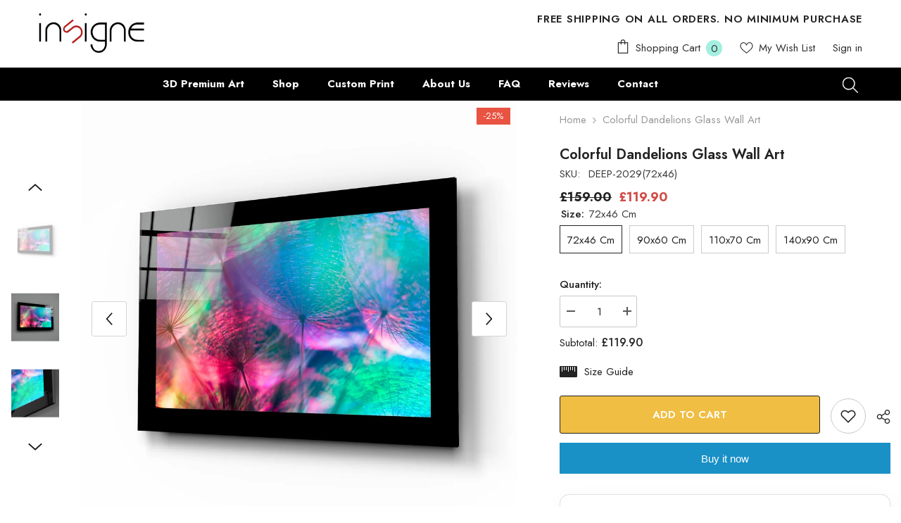

--- FILE ---
content_type: text/html; charset=utf-8
request_url: https://www.insigneart.co.uk/products/deep-2029
body_size: 83930
content:
<!doctype html><html class="no-js" lang="en">
    <head>
        <meta charset="utf-8">
        <meta http-equiv="X-UA-Compatible" content="IE=edge">
        <meta name="viewport" content="width=device-width,initial-scale=1">
        <meta name="theme-color" content="">
        <link rel="canonical" href="https://www.insigneart.co.uk/products/deep-2029">
        <link rel="canonical" href="https://www.insigneart.co.uk/products/deep-2029" canonical-shop-url="https://www.insigneart.co.uk/"><link rel="shortcut icon" href="//www.insigneart.co.uk/cdn/shop/files/Favicon_96px_32x32.png?v=1698667194" type="image/png"><link rel="preconnect" href="https://cdn.shopify.com" crossorigin>
        <title>https://cdn.shopify.com/s/files/1/0718/0782/8246/products/deep-2029_b.jpg?v=1694870979  &ndash; Insigneart UK</title><meta name="description" content="Our extensive glass wall art collection caters to all tastes. You are just one click away from the glass wall art that will describe you best.">

<meta property="og:site_name" content="Insigneart UK">
<meta property="og:url" content="https://www.insigneart.co.uk/products/deep-2029">
<meta property="og:title" content="https://cdn.shopify.com/s/files/1/0718/0782/8246/products/deep-2029_b.jpg?v=1694870979">
<meta property="og:type" content="product">
<meta property="og:description" content="Our extensive glass wall art collection caters to all tastes. You are just one click away from the glass wall art that will describe you best."><meta property="og:image" content="http://www.insigneart.co.uk/cdn/shop/files/deep-2029_b_6096ea64-b559-4856-9cfa-d34586ca5c3c.jpg?v=1757585689">
  <meta property="og:image:secure_url" content="https://www.insigneart.co.uk/cdn/shop/files/deep-2029_b_6096ea64-b559-4856-9cfa-d34586ca5c3c.jpg?v=1757585689">
  <meta property="og:image:width" content="1000">
  <meta property="og:image:height" content="1000"><meta property="og:price:amount" content="119.90">
  <meta property="og:price:currency" content="GBP"><meta name="twitter:card" content="summary_large_image">
<meta name="twitter:title" content="https://cdn.shopify.com/s/files/1/0718/0782/8246/products/deep-2029_b.jpg?v=1694870979">
<meta name="twitter:description" content="Our extensive glass wall art collection caters to all tastes. You are just one click away from the glass wall art that will describe you best.">

        <script>window.performance && window.performance.mark && window.performance.mark('shopify.content_for_header.start');</script><meta name="google-site-verification" content="apyr-RAcilQFVjpNRl45-nSrLFCW0SduObjpFUbV_II">
<meta id="shopify-digital-wallet" name="shopify-digital-wallet" content="/56019058823/digital_wallets/dialog">
<meta name="shopify-checkout-api-token" content="16537d9e57b8c1f9943b846f9b5568b4">
<meta id="in-context-paypal-metadata" data-shop-id="56019058823" data-venmo-supported="false" data-environment="production" data-locale="en_US" data-paypal-v4="true" data-currency="GBP">
<link rel="alternate" type="application/json+oembed" href="https://www.insigneart.co.uk/products/deep-2029.oembed">
<script async="async" src="/checkouts/internal/preloads.js?locale=en-GB"></script>
<script id="shopify-features" type="application/json">{"accessToken":"16537d9e57b8c1f9943b846f9b5568b4","betas":["rich-media-storefront-analytics"],"domain":"www.insigneart.co.uk","predictiveSearch":true,"shopId":56019058823,"locale":"en"}</script>
<script>var Shopify = Shopify || {};
Shopify.shop = "insigneart-co-uk.myshopify.com";
Shopify.locale = "en";
Shopify.currency = {"active":"GBP","rate":"1.0"};
Shopify.country = "GB";
Shopify.theme = {"name":"Ella-6.5.1-Güncel Tema","id":123924250759,"schema_name":"Ella","schema_version":"6.5.0","theme_store_id":null,"role":"main"};
Shopify.theme.handle = "null";
Shopify.theme.style = {"id":null,"handle":null};
Shopify.cdnHost = "www.insigneart.co.uk/cdn";
Shopify.routes = Shopify.routes || {};
Shopify.routes.root = "/";</script>
<script type="module">!function(o){(o.Shopify=o.Shopify||{}).modules=!0}(window);</script>
<script>!function(o){function n(){var o=[];function n(){o.push(Array.prototype.slice.apply(arguments))}return n.q=o,n}var t=o.Shopify=o.Shopify||{};t.loadFeatures=n(),t.autoloadFeatures=n()}(window);</script>
<script id="shop-js-analytics" type="application/json">{"pageType":"product"}</script>
<script defer="defer" async type="module" src="//www.insigneart.co.uk/cdn/shopifycloud/shop-js/modules/v2/client.init-shop-cart-sync_BdyHc3Nr.en.esm.js"></script>
<script defer="defer" async type="module" src="//www.insigneart.co.uk/cdn/shopifycloud/shop-js/modules/v2/chunk.common_Daul8nwZ.esm.js"></script>
<script type="module">
  await import("//www.insigneart.co.uk/cdn/shopifycloud/shop-js/modules/v2/client.init-shop-cart-sync_BdyHc3Nr.en.esm.js");
await import("//www.insigneart.co.uk/cdn/shopifycloud/shop-js/modules/v2/chunk.common_Daul8nwZ.esm.js");

  window.Shopify.SignInWithShop?.initShopCartSync?.({"fedCMEnabled":true,"windoidEnabled":true});

</script>
<script>(function() {
  var isLoaded = false;
  function asyncLoad() {
    if (isLoaded) return;
    isLoaded = true;
    var urls = ["https:\/\/sdk.teeinblue.com\/async.js?platform=shopify\u0026v=1\u0026token=48He2zoLxYHCtfP8OogLujGyhyiMjdbu\u0026shop=insigneart-co-uk.myshopify.com"];
    for (var i = 0; i < urls.length; i++) {
      var s = document.createElement('script');
      s.type = 'text/javascript';
      s.async = true;
      s.src = urls[i];
      var x = document.getElementsByTagName('script')[0];
      x.parentNode.insertBefore(s, x);
    }
  };
  if(window.attachEvent) {
    window.attachEvent('onload', asyncLoad);
  } else {
    window.addEventListener('load', asyncLoad, false);
  }
})();</script>
<script id="__st">var __st={"a":56019058823,"offset":10800,"reqid":"f8e54005-7b8e-405b-a9d7-22737d689aea-1769021277","pageurl":"www.insigneart.co.uk\/products\/deep-2029","u":"6275d2e500f0","p":"product","rtyp":"product","rid":7486959091847};</script>
<script>window.ShopifyPaypalV4VisibilityTracking = true;</script>
<script id="captcha-bootstrap">!function(){'use strict';const t='contact',e='account',n='new_comment',o=[[t,t],['blogs',n],['comments',n],[t,'customer']],c=[[e,'customer_login'],[e,'guest_login'],[e,'recover_customer_password'],[e,'create_customer']],r=t=>t.map((([t,e])=>`form[action*='/${t}']:not([data-nocaptcha='true']) input[name='form_type'][value='${e}']`)).join(','),a=t=>()=>t?[...document.querySelectorAll(t)].map((t=>t.form)):[];function s(){const t=[...o],e=r(t);return a(e)}const i='password',u='form_key',d=['recaptcha-v3-token','g-recaptcha-response','h-captcha-response',i],f=()=>{try{return window.sessionStorage}catch{return}},m='__shopify_v',_=t=>t.elements[u];function p(t,e,n=!1){try{const o=window.sessionStorage,c=JSON.parse(o.getItem(e)),{data:r}=function(t){const{data:e,action:n}=t;return t[m]||n?{data:e,action:n}:{data:t,action:n}}(c);for(const[e,n]of Object.entries(r))t.elements[e]&&(t.elements[e].value=n);n&&o.removeItem(e)}catch(o){console.error('form repopulation failed',{error:o})}}const l='form_type',E='cptcha';function T(t){t.dataset[E]=!0}const w=window,h=w.document,L='Shopify',v='ce_forms',y='captcha';let A=!1;((t,e)=>{const n=(g='f06e6c50-85a8-45c8-87d0-21a2b65856fe',I='https://cdn.shopify.com/shopifycloud/storefront-forms-hcaptcha/ce_storefront_forms_captcha_hcaptcha.v1.5.2.iife.js',D={infoText:'Protected by hCaptcha',privacyText:'Privacy',termsText:'Terms'},(t,e,n)=>{const o=w[L][v],c=o.bindForm;if(c)return c(t,g,e,D).then(n);var r;o.q.push([[t,g,e,D],n]),r=I,A||(h.body.append(Object.assign(h.createElement('script'),{id:'captcha-provider',async:!0,src:r})),A=!0)});var g,I,D;w[L]=w[L]||{},w[L][v]=w[L][v]||{},w[L][v].q=[],w[L][y]=w[L][y]||{},w[L][y].protect=function(t,e){n(t,void 0,e),T(t)},Object.freeze(w[L][y]),function(t,e,n,w,h,L){const[v,y,A,g]=function(t,e,n){const i=e?o:[],u=t?c:[],d=[...i,...u],f=r(d),m=r(i),_=r(d.filter((([t,e])=>n.includes(e))));return[a(f),a(m),a(_),s()]}(w,h,L),I=t=>{const e=t.target;return e instanceof HTMLFormElement?e:e&&e.form},D=t=>v().includes(t);t.addEventListener('submit',(t=>{const e=I(t);if(!e)return;const n=D(e)&&!e.dataset.hcaptchaBound&&!e.dataset.recaptchaBound,o=_(e),c=g().includes(e)&&(!o||!o.value);(n||c)&&t.preventDefault(),c&&!n&&(function(t){try{if(!f())return;!function(t){const e=f();if(!e)return;const n=_(t);if(!n)return;const o=n.value;o&&e.removeItem(o)}(t);const e=Array.from(Array(32),(()=>Math.random().toString(36)[2])).join('');!function(t,e){_(t)||t.append(Object.assign(document.createElement('input'),{type:'hidden',name:u})),t.elements[u].value=e}(t,e),function(t,e){const n=f();if(!n)return;const o=[...t.querySelectorAll(`input[type='${i}']`)].map((({name:t})=>t)),c=[...d,...o],r={};for(const[a,s]of new FormData(t).entries())c.includes(a)||(r[a]=s);n.setItem(e,JSON.stringify({[m]:1,action:t.action,data:r}))}(t,e)}catch(e){console.error('failed to persist form',e)}}(e),e.submit())}));const S=(t,e)=>{t&&!t.dataset[E]&&(n(t,e.some((e=>e===t))),T(t))};for(const o of['focusin','change'])t.addEventListener(o,(t=>{const e=I(t);D(e)&&S(e,y())}));const B=e.get('form_key'),M=e.get(l),P=B&&M;t.addEventListener('DOMContentLoaded',(()=>{const t=y();if(P)for(const e of t)e.elements[l].value===M&&p(e,B);[...new Set([...A(),...v().filter((t=>'true'===t.dataset.shopifyCaptcha))])].forEach((e=>S(e,t)))}))}(h,new URLSearchParams(w.location.search),n,t,e,['guest_login'])})(!0,!0)}();</script>
<script integrity="sha256-4kQ18oKyAcykRKYeNunJcIwy7WH5gtpwJnB7kiuLZ1E=" data-source-attribution="shopify.loadfeatures" defer="defer" src="//www.insigneart.co.uk/cdn/shopifycloud/storefront/assets/storefront/load_feature-a0a9edcb.js" crossorigin="anonymous"></script>
<script data-source-attribution="shopify.dynamic_checkout.dynamic.init">var Shopify=Shopify||{};Shopify.PaymentButton=Shopify.PaymentButton||{isStorefrontPortableWallets:!0,init:function(){window.Shopify.PaymentButton.init=function(){};var t=document.createElement("script");t.src="https://www.insigneart.co.uk/cdn/shopifycloud/portable-wallets/latest/portable-wallets.en.js",t.type="module",document.head.appendChild(t)}};
</script>
<script data-source-attribution="shopify.dynamic_checkout.buyer_consent">
  function portableWalletsHideBuyerConsent(e){var t=document.getElementById("shopify-buyer-consent"),n=document.getElementById("shopify-subscription-policy-button");t&&n&&(t.classList.add("hidden"),t.setAttribute("aria-hidden","true"),n.removeEventListener("click",e))}function portableWalletsShowBuyerConsent(e){var t=document.getElementById("shopify-buyer-consent"),n=document.getElementById("shopify-subscription-policy-button");t&&n&&(t.classList.remove("hidden"),t.removeAttribute("aria-hidden"),n.addEventListener("click",e))}window.Shopify?.PaymentButton&&(window.Shopify.PaymentButton.hideBuyerConsent=portableWalletsHideBuyerConsent,window.Shopify.PaymentButton.showBuyerConsent=portableWalletsShowBuyerConsent);
</script>
<script>
  function portableWalletsCleanup(e){e&&e.src&&console.error("Failed to load portable wallets script "+e.src);var t=document.querySelectorAll("shopify-accelerated-checkout .shopify-payment-button__skeleton, shopify-accelerated-checkout-cart .wallet-cart-button__skeleton"),e=document.getElementById("shopify-buyer-consent");for(let e=0;e<t.length;e++)t[e].remove();e&&e.remove()}function portableWalletsNotLoadedAsModule(e){e instanceof ErrorEvent&&"string"==typeof e.message&&e.message.includes("import.meta")&&"string"==typeof e.filename&&e.filename.includes("portable-wallets")&&(window.removeEventListener("error",portableWalletsNotLoadedAsModule),window.Shopify.PaymentButton.failedToLoad=e,"loading"===document.readyState?document.addEventListener("DOMContentLoaded",window.Shopify.PaymentButton.init):window.Shopify.PaymentButton.init())}window.addEventListener("error",portableWalletsNotLoadedAsModule);
</script>

<script type="module" src="https://www.insigneart.co.uk/cdn/shopifycloud/portable-wallets/latest/portable-wallets.en.js" onError="portableWalletsCleanup(this)" crossorigin="anonymous"></script>
<script nomodule>
  document.addEventListener("DOMContentLoaded", portableWalletsCleanup);
</script>

<link id="shopify-accelerated-checkout-styles" rel="stylesheet" media="screen" href="https://www.insigneart.co.uk/cdn/shopifycloud/portable-wallets/latest/accelerated-checkout-backwards-compat.css" crossorigin="anonymous">
<style id="shopify-accelerated-checkout-cart">
        #shopify-buyer-consent {
  margin-top: 1em;
  display: inline-block;
  width: 100%;
}

#shopify-buyer-consent.hidden {
  display: none;
}

#shopify-subscription-policy-button {
  background: none;
  border: none;
  padding: 0;
  text-decoration: underline;
  font-size: inherit;
  cursor: pointer;
}

#shopify-subscription-policy-button::before {
  box-shadow: none;
}

      </style>
<script id="sections-script" data-sections="header-navigation-plain,header-mobile" defer="defer" src="//www.insigneart.co.uk/cdn/shop/t/8/compiled_assets/scripts.js?v=1235"></script>
<script>window.performance && window.performance.mark && window.performance.mark('shopify.content_for_header.end');</script>
        <style>@import url('https://fonts.googleapis.com/css?family=Jost:300,300i,400,400i,500,500i,600,600i,700,700i,800,800i&display=swap');
                :root {
        /* Settings Body */--font-body-family: Jost;--font-body-size: 15px;--font-body-weight: 400;--body-line-height: 24px;--body-letter-spacing: 0;

        /* Settings Heading */--font-heading-family: Jost;--font-heading-size: 24px;--font-heading-weight: 700;--font-heading-style: normal;--heading-line-height: 34px;--heading-letter-spacing: 0;--heading-text-transform: capitalize;--heading-border-height: 1px;

        /* Menu Lv1 */--font-menu-lv1-family: Jost;--font-menu-lv1-size: 15px;--font-menu-lv1-weight: 700;--menu-lv1-line-height: 24px;--menu-lv1-letter-spacing: 0;--menu-lv1-text-transform: capitalize;

        /* Menu Lv2 */--font-menu-lv2-family: Jost;--font-menu-lv2-size: 15px;--font-menu-lv2-weight: 400;--menu-lv2-line-height: 24px;--menu-lv2-letter-spacing: 0;--menu-lv2-text-transform: capitalize;

        /* Menu Lv3 */--font-menu-lv3-family: Jost;--font-menu-lv3-size: 15px;--font-menu-lv3-weight: 400;--menu-lv3-line-height: 24px;--menu-lv3-letter-spacing: 0;--menu-lv3-text-transform: capitalize;

        /* Mega Menu Lv2 */--font-mega-menu-lv2-family: Jost;--font-mega-menu-lv2-size: 15px;--font-mega-menu-lv2-weight: 600;--font-mega-menu-lv2-style: normal;--mega-menu-lv2-line-height: 22px;--mega-menu-lv2-letter-spacing: 0;--mega-menu-lv2-text-transform: capitalize;

        /* Mega Menu Lv3 */--font-mega-menu-lv3-family: Jost;--font-mega-menu-lv3-size: 15px;--font-mega-menu-lv3-weight: 400;--mega-menu-lv3-line-height: 24px;--mega-menu-lv3-letter-spacing: 0;--mega-menu-lv3-text-transform: capitalize;

        /* Product Card Title */--product-title-font: Jost;--product-title-font-size : 16px;--product-title-font-weight : 500;--product-title-line-height: 28px;--product-title-letter-spacing: 0;--product-title-line-text : 1;--product-title-text-transform : capitalize;--product-title-margin-bottom: 8px;

        /* Product Card Vendor */--product-vendor-font: Jost;--product-vendor-font-size : 13px;--product-vendor-font-weight : 400;--product-vendor-font-style : normal;--product-vendor-line-height: 20px;--product-vendor-letter-spacing: 0;--product-vendor-text-transform : uppercase;--product-vendor-margin-bottom: 3px;

        /* Product Card Price */--product-price-font: Jost;--product-price-font-size : 15px;--product-price-font-weight : 700;--product-price-line-height: 22px;--product-price-letter-spacing: 0;--product-price-margin-top: 6px;--product-price-margin-bottom: 13px;

        /* Product Card Badge */--badge-font: Jost;--badge-font-size : 13px;--badge-font-weight : 400;--badge-text-transform : capitalize;--badge-letter-spacing: 0;--badge-line-height: 20px;--badge-border-radius: 0px;--badge-padding-top: 2px;--badge-padding-bottom: 2px;--badge-padding-left-right: 10px;--badge-postion-top: 0px;--badge-postion-left-right: 0px;

        /* Product Quickview */
        --product-quickview-font-size : 13px; --product-quickview-line-height: 22px; --product-quickview-border-radius: 3px; --product-quickview-padding-top: 2px; --product-quickview-padding-bottom: 2px; --product-quickview-padding-left-right: 19px; --product-quickview-sold-out-product: #e95144;--product-quickview-box-shadow: 0 1px 3px #0003;/* Blog Card Tile */--blog-title-font: Jost;--blog-title-font-size : 18px; --blog-title-font-weight : 700; --blog-title-line-height: 36px; --blog-title-letter-spacing: 0; --blog-title-text-transform : capitalize;

        /* Blog Card Info (Date, Author) */--blog-info-font: Jost;--blog-info-font-size : 12px; --blog-info-font-weight : 400; --blog-info-line-height: 22px; --blog-info-letter-spacing: 0; --blog-info-text-transform : none;

        /* Button 1 */--btn-1-font-family: Jost;--btn-1-font-size: 15px; --btn-1-font-weight: 600; --btn-1-text-transform: uppercase; --btn-1-line-height: 26px; --btn-1-letter-spacing: 0; --btn-1-text-align: center; --btn-1-border-radius: 3px; --btn-1-border-width: 1px; --btn-1-border-style: solid; --btn-1-padding-top: 10px; --btn-1-padding-bottom: 11px; --btn-1-horizontal-length: 0px; --btn-1-vertical-length: 0px; --btn-1-blur-radius: 0px; --btn-1-spread: 0px;
        --btn-1-inset: ;/* Button 2 */--btn-2-font-family: Jost;--btn-2-font-size: 16px; --btn-2-font-weight: 700; --btn-2-text-transform: uppercase; --btn-2-line-height: 24px; --btn-2-letter-spacing: .05em; --btn-2-text-align: center; --btn-2-border-radius: 0px; --btn-2-border-width: 1px; --btn-2-border-style: solid; --btn-2-padding-top: 20px; --btn-2-padding-bottom: 20px; --btn-2-horizontal-length: 0px; --btn-2-vertical-length: 0px; --btn-2-blur-radius: 0px; --btn-2-spread: 0px;
        --btn-2-inset: ;/* Button 3 */--btn-3-font-family: Jost;--btn-3-font-size: 15px; --btn-3-font-weight: 600; --btn-3-text-transform: uppercase; --btn-3-line-height: 24px; --btn-3-letter-spacing: 0; --btn-3-text-align: center; --btn-3-border-radius: 3px; --btn-3-border-width: 1px; --btn-3-border-style: solid; --btn-3-padding-top: 12px; --btn-3-padding-bottom: 12px; --btn-3-horizontal-length: 0px; --btn-3-vertical-length: 0px; --btn-3-blur-radius: 0px; --btn-3-spread: 0px;
        --btn-3-inset: ;/* Footer Heading */--footer-heading-font-family: Jost;--footer-heading-font-size : 18px; --footer-heading-font-weight : 700; --footer-heading-line-height : 28px; --footer-heading-letter-spacing : ; --footer-heading-text-transform : capitalize;

        /* Footer Link */--footer-link-font-family: Jost;--footer-link-font-size : 15px; --footer-link-font-weight : ; --footer-link-line-height : 34px; --footer-link-letter-spacing : 0; --footer-link-text-transform : capitalize;

        /* Page Title */--font-page-title-family: Jost;--font-page-title-size: 24px; --font-page-title-weight: 400; --font-page-title-style: normal; --page-title-line-height: 20px; --page-title-letter-spacing: .02em; --page-title-text-transform: uppercase;

        /* Font Product Tab Title */
        --font-tab-type-1: Jost; --font-tab-type-2: Jost;

        /* Text Size */
        --text-size-font-size : 10px; --text-size-font-weight : 400; --text-size-line-height : 22px; --text-size-letter-spacing : 0; --text-size-text-transform : uppercase; --text-size-color : #787878;

        /* Font Weight */
        --font-weight-normal: 400; --font-weight-medium: 500; --font-weight-semibold: 600; --font-weight-bold: 700; --font-weight-bolder: 800; --font-weight-black: 900;

        /* Radio Button */
        --form-label-checkbox-before-bg: #fff; --form-label-checkbox-before-border: #cecece; --form-label-checkbox-before-bg-checked: #000;

        /* Conatiner */
        --body-custom-width-container: 1800px;

        /* Layout Boxed */
        --color-background-layout-boxed: rgba(0,0,0,0);/* Arrow */
        --position-horizontal-slick-arrow: 15px;

        /* General Color*/
        --color-text: #232323; --color-text2: #969696; --color-global: #232323; --color-white: #FFFFFF; --color-grey: #868686; --color-black: #202020; --color-base-text-rgb: 35, 35, 35; --color-base-text2-rgb: 150, 150, 150; --color-background: #ffffff; --color-background-rgb: 255, 255, 255; --color-background-overylay: rgba(255, 255, 255, 0.9); --color-base-accent-text: ; --color-base-accent-1: ; --color-base-accent-2: ; --color-link: #232323; --color-link-hover: #232323; --color-error: #D93333; --color-error-bg: #FCEEEE; --color-success: #5A5A5A; --color-success-bg: #DFF0D8; --color-info: #202020; --color-info-bg: #FFF2DD; --color-link-underline: rgba(35, 35, 35, 0.5); --color-breadcrumb: #999999; --colors-breadcrumb-hover: #232323;--colors-breadcrumb-active: #999999; --border-global: #e6e6e6; --bg-global: #fafafa; --bg-planceholder: #fafafa; --color-warning: #fff; --bg-warning: #e0b252; --color-background-10 : #e9e9e9; --color-background-20 : #d3d3d3; --color-background-30 : #bdbdbd; --color-background-50 : #919191; --color-background-global : #919191;

        /* Arrow Color */
        --arrow-color: #191919; --arrow-background-color: #ffffff; --arrow-border-color: #d4d5d7;--arrow-color-hover: #191919;--arrow-background-color-hover: #ffcc00;--arrow-border-color-hover: #ffcc00;--arrow-width: 50px;--arrow-height: 50px;--arrow-size: 55px;--arrow-size-icon: 20px;--arrow-border-radius: 6%;--arrow-border-width: 1px;

        /* Pagination Color */
        --pagination-item-color: #3c3c3c; --pagination-item-color-active: #3c3c3c; --pagination-item-bg-color: #fff;--pagination-item-bg-color-active: #fff;--pagination-item-border-color: #fff;--pagination-item-border-color-active: #3c3c3c;--pagination-arrow-color: #3c3c3c;--pagination-arrow-color-active: #3c3c3c;--pagination-arrow-bg-color: #fff;--pagination-arrow-bg-color-active: #fff;--pagination-arrow-border-color: #fff;--pagination-arrow-border-color-active: #fff;

        /* Dots Color */
        --dots-color: rgba(0,0,0,0);--dots-border-color: #000000;--dots-color-active: #000000;--dots-border-color-active: #000000;--dots-style2-background-opacity: #00000020;--dots-width: 12px;--dots-height: 12px;

        /* Button Color */
        --btn-1-color: #000000;--btn-1-bg: #f7c662;--btn-1-border: #f7c662;--btn-1-color-hover: #000000;--btn-1-bg-hover: #ffffff;--btn-1-border-hover: #000000;
        --btn-2-color: #000000;--btn-2-bg: #ffffff;--btn-2-border: #000000;--btn-2-color-hover: #000000;--btn-2-bg-hover: #f7c662;--btn-2-border-hover: #f7c662;
        --btn-3-color: #FFFFFF;--btn-3-bg: #e9514b;--btn-3-border: #e9514b;--btn-3-color-hover: #ffffff;--btn-3-bg-hover: #e9514b;--btn-3-border-hover: #e9514b;
        --anchor-transition: all ease .3s;--bg-white: #ffffff;--bg-black: #000000;--bg-grey: #808080;--icon: var(--color-text);--text-cart: #3c3c3c;--duration-short: 100ms;--duration-default: 350ms;--duration-long: 500ms;--form-input-bg: #ffffff;--form-input-border: #c7c7c7;--form-input-color: #232323;--form-input-placeholder: #868686;--form-label: #232323;

        --new-badge-color: #ffffff;--new-badge-bg: #17bfc5;--sale-badge-color: #ffffff;--sale-badge-bg: #e85342;--sold-out-badge-color: #e85342;--sold-out-badge-bg: #ffffff;--custom-badge-color: #1e1e1e;--custom-badge-bg: #f7c662;--bundle-badge-color: #ffffff;--bundle-badge-bg: #1e1e1e;
        
        --product-title-color : #000000;--product-title-color-hover : #3385f6;--product-vendor-color : #787878;--product-price-color : #000000;--product-sale-price-color : #d14c46;--product-compare-price-color : #787878;--product-review-full-color : #f8c646;--product-review-empty-color : #e4e4e4;

        --product-swatch-border : #cbcbcb;--product-swatch-border-active : #232323;--product-swatch-width : 40px;--product-swatch-height : 40px;--product-swatch-border-radius : 0px;--product-swatch-color-width : 40px;--product-swatch-color-height : 40px;--product-swatch-color-border-radius : 20px;

        --product-wishlist-color : #000000;--product-wishlist-bg : #fff;--product-wishlist-border : transparent;--product-wishlist-color-added : #c32f2f;--product-wishlist-bg-added : #ffffff;--product-wishlist-border-added : transparent;--product-compare-color : #000000;--product-compare-bg : #FFFFFF;--product-compare-color-added : #D12442; --product-compare-bg-added : #FFFFFF; --product-hot-stock-text-color : #d62828; --product-quick-view-color : #0b0335; --product-cart-image-fit : contain; --product-title-variant-font-size: 16px;--product-quick-view-bg : #ffffff;--product-quick-view-bg-above-button: rgba(255, 255, 255, 0.7);--product-quick-view-color-hover : #0b0335;--product-quick-view-bg-hover : #ffffff;--product-action-color : #000000;--product-action-bg : #ffffff;--product-action-border : #000000;--product-action-color-hover : #ffffff;--product-action-bg-hover : #000000;--product-action-border-hover : #000000;

        /* Multilevel Category Filter */
        --color-label-multiLevel-categories: #232323;--bg-label-multiLevel-categories: #fff;--color-button-multiLevel-categories: #fff;--bg-button-multiLevel-categories: #ff8b21;--border-button-multiLevel-categories: #ff736b;--hover-color-button-multiLevel-categories: #fff;--hover-bg-button-multiLevel-categories: #ff8b21;--cart-item-bg : #ffffff;--cart-item-border : #e8e8e8;--cart-item-border-width : 1px;--cart-item-border-style : solid;--free-shipping-height : 10px;--free-shipping-border-radius : 20px;--free-shipping-color : #727272; --free-shipping-bg : #ededed;--free-shipping-bg-1: #f44336;--free-shipping-bg-2: #ffc206;--free-shipping-bg-3: #69c69c;--free-shipping-bg-4: #69c69c; --free-shipping-min-height : 20.0px;--w-product-swatch-custom: 30px;--h-product-swatch-custom: 30px;--w-product-swatch-custom-mb: 20px;--h-product-swatch-custom-mb: 20px;--font-size-product-swatch-more: 12px;--swatch-border : #cbcbcb;--swatch-border-active : #232323;

        --variant-size: #232323;--variant-size-border: #e7e7e7;--variant-size-bg: #ffffff;--variant-size-hover: #ffffff;--variant-size-border-hover: #232323;--variant-size-bg-hover: #232323;--variant-bg : #ffffff; --variant-color : #232323; --variant-bg-active : #ffffff; --variant-color-active : #232323;

        --fontsize-text-social: 12px;
        --page-content-distance: 64px;--sidebar-content-distance: 40px;--button-transition-ease: cubic-bezier(.25,.46,.45,.94);

        /* Loading Spinner Color */
        --spinner-top-color: #fc0; --spinner-right-color: #4dd4c6; --spinner-bottom-color: #f00; --spinner-left-color: #fff;

        /* Product Card Marquee */
        --product-marquee-background-color: ;--product-marquee-text-color: #FFFFFF;--product-marquee-text-size: 14px;--product-marquee-text-mobile-size: 14px;--product-marquee-text-weight: 400;--product-marquee-text-transform: none;--product-marquee-text-style: italic;--product-marquee-speed: ; --product-marquee-line-height: calc(var(--product-marquee-text-mobile-size) * 1.5);
    }
</style>
        <link href="//www.insigneart.co.uk/cdn/shop/t/8/assets/base.css?v=133421037314631070191687166211" rel="stylesheet" type="text/css" media="all" />
<link href="//www.insigneart.co.uk/cdn/shop/t/8/assets/custom.css?v=134451315890525833131694428355" rel="stylesheet" type="text/css" media="all" />
<link href="//www.insigneart.co.uk/cdn/shop/t/8/assets/base-banner-animation.css?v=142525759880205592811686213459" rel="stylesheet" type="text/css" media="all" />
    <link href="//www.insigneart.co.uk/cdn/shop/t/8/assets/component-card-banner-animation.css?v=55904521405352394641686213460" rel="stylesheet" type="text/css" media="all" />
<link href="//www.insigneart.co.uk/cdn/shop/t/8/assets/animated.css?v=54616323744978996581686213459" rel="stylesheet" type="text/css" media="all" />
<link href="//www.insigneart.co.uk/cdn/shop/t/8/assets/component-card.css?v=12243491930720169821686213460" rel="stylesheet" type="text/css" media="all" />
<link href="//www.insigneart.co.uk/cdn/shop/t/8/assets/component-loading-overlay.css?v=170491267859233445071686213461" rel="stylesheet" type="text/css" media="all" />
<link href="//www.insigneart.co.uk/cdn/shop/t/8/assets/component-loading-banner.css?v=160158853675259399421686213461" rel="stylesheet" type="text/css" media="all" />
<link href="//www.insigneart.co.uk/cdn/shop/t/8/assets/component-quick-cart.css?v=126678254764554091781686213462" rel="stylesheet" type="text/css" media="all" />
<link rel="stylesheet" href="//www.insigneart.co.uk/cdn/shop/t/8/assets/vendor.css?v=164616260963476715651686213465" media="print" onload="this.media='all'">
<noscript><link href="//www.insigneart.co.uk/cdn/shop/t/8/assets/vendor.css?v=164616260963476715651686213465" rel="stylesheet" type="text/css" media="all" /></noscript>


	<link href="//www.insigneart.co.uk/cdn/shop/t/8/assets/component-card-02.css?v=149220347726023139531686213460" rel="stylesheet" type="text/css" media="all" />

<link href="//www.insigneart.co.uk/cdn/shop/t/8/assets/component-predictive-search.css?v=104537003445991516671686213462" rel="stylesheet" type="text/css" media="all" />
<link rel="stylesheet" href="//www.insigneart.co.uk/cdn/shop/t/8/assets/component-newsletter.css?v=54058530822278129331686213462" media="print" onload="this.media='all'">
<link rel="stylesheet" href="//www.insigneart.co.uk/cdn/shop/t/8/assets/component-slider.css?v=37888473738646685221686213462" media="print" onload="this.media='all'">
<link rel="stylesheet" href="//www.insigneart.co.uk/cdn/shop/t/8/assets/component-list-social.css?v=102044711114163579551686213461" media="print" onload="this.media='all'"><noscript><link href="//www.insigneart.co.uk/cdn/shop/t/8/assets/component-newsletter.css?v=54058530822278129331686213462" rel="stylesheet" type="text/css" media="all" /></noscript>
<noscript><link href="//www.insigneart.co.uk/cdn/shop/t/8/assets/component-slider.css?v=37888473738646685221686213462" rel="stylesheet" type="text/css" media="all" /></noscript>
<noscript><link href="//www.insigneart.co.uk/cdn/shop/t/8/assets/component-list-social.css?v=102044711114163579551686213461" rel="stylesheet" type="text/css" media="all" /></noscript>

<style type="text/css">
	.nav-title-mobile {display: none;}.list-menu--disclosure{display: none;position: absolute;min-width: 100%;width: 22rem;background-color: var(--bg-white);box-shadow: 0 1px 4px 0 rgb(0 0 0 / 15%);padding: 5px 0 5px 20px;opacity: 0;visibility: visible;pointer-events: none;transition: opacity var(--duration-default) ease, transform var(--duration-default) ease;}.list-menu--disclosure-2{margin-left: calc(100% - 15px);z-index: 2;top: -5px;}.list-menu--disclosure:focus {outline: none;}.list-menu--disclosure.localization-selector {max-height: 18rem;overflow: auto;width: 10rem;padding: 0.5rem;}.js menu-drawer > details > summary::before, .js menu-drawer > details[open]:not(.menu-opening) > summary::before {content: '';position: absolute;cursor: default;width: 100%;height: calc(100vh - 100%);height: calc(var(--viewport-height, 100vh) - (var(--header-bottom-position, 100%)));top: 100%;left: 0;background: var(--color-foreground-50);opacity: 0;visibility: hidden;z-index: 2;transition: opacity var(--duration-default) ease,visibility var(--duration-default) ease;}menu-drawer > details[open] > summary::before {visibility: visible;opacity: 1;}.menu-drawer {position: absolute;transform: translateX(-100%);visibility: hidden;z-index: 3;left: 0;top: 100%;width: 100%;max-width: calc(100vw - 4rem);padding: 0;border: 0.1rem solid var(--color-background-10);border-left: 0;border-bottom: 0;background-color: var(--bg-white);overflow-x: hidden;}.js .menu-drawer {height: calc(100vh - 100%);height: calc(var(--viewport-height, 100vh) - (var(--header-bottom-position, 100%)));}.js details[open] > .menu-drawer, .js details[open] > .menu-drawer__submenu {transition: transform var(--duration-default) ease, visibility var(--duration-default) ease;}.no-js details[open] > .menu-drawer, .js details[open].menu-opening > .menu-drawer, details[open].menu-opening > .menu-drawer__submenu {transform: translateX(0);visibility: visible;}@media screen and (min-width: 750px) {.menu-drawer {width: 40rem;}.no-js .menu-drawer {height: auto;}}.menu-drawer__inner-container {position: relative;height: 100%;}.menu-drawer__navigation-container {display: grid;grid-template-rows: 1fr auto;align-content: space-between;overflow-y: auto;height: 100%;}.menu-drawer__navigation {padding: 0 0 5.6rem 0;}.menu-drawer__inner-submenu {height: 100%;overflow-x: hidden;overflow-y: auto;}.no-js .menu-drawer__navigation {padding: 0;}.js .menu-drawer__menu li {width: 100%;border-bottom: 1px solid #e6e6e6;overflow: hidden;}.menu-drawer__menu-item{line-height: var(--body-line-height);letter-spacing: var(--body-letter-spacing);padding: 10px 20px 10px 15px;cursor: pointer;display: flex;align-items: center;justify-content: space-between;}.menu-drawer__menu-item .label{display: inline-block;vertical-align: middle;font-size: calc(var(--font-body-size) - 4px);font-weight: var(--font-weight-normal);letter-spacing: var(--body-letter-spacing);height: 20px;line-height: 20px;margin: 0 0 0 10px;padding: 0 5px;text-transform: uppercase;text-align: center;position: relative;}.menu-drawer__menu-item .label:before{content: "";position: absolute;border: 5px solid transparent;top: 50%;left: -9px;transform: translateY(-50%);}.menu-drawer__menu-item > .icon{width: 24px;height: 24px;margin: 0 10px 0 0;}.menu-drawer__menu-item > .symbol {position: absolute;right: 20px;top: 50%;transform: translateY(-50%);display: flex;align-items: center;justify-content: center;font-size: 0;pointer-events: none;}.menu-drawer__menu-item > .symbol .icon{width: 14px;height: 14px;opacity: .6;}.menu-mobile-icon .menu-drawer__menu-item{justify-content: flex-start;}.no-js .menu-drawer .menu-drawer__menu-item > .symbol {display: none;}.js .menu-drawer__submenu {position: absolute;top: 0;width: 100%;bottom: 0;left: 0;background-color: var(--bg-white);z-index: 1;transform: translateX(100%);visibility: hidden;}.js .menu-drawer__submenu .menu-drawer__submenu {overflow-y: auto;}.menu-drawer__close-button {display: block;width: 100%;padding: 10px 15px;background-color: transparent;border: none;background: #f6f8f9;position: relative;}.menu-drawer__close-button .symbol{position: absolute;top: auto;left: 20px;width: auto;height: 22px;z-index: 10;display: flex;align-items: center;justify-content: center;font-size: 0;pointer-events: none;}.menu-drawer__close-button .icon {display: inline-block;vertical-align: middle;width: 18px;height: 18px;transform: rotate(180deg);}.menu-drawer__close-button .text{max-width: calc(100% - 50px);white-space: nowrap;overflow: hidden;text-overflow: ellipsis;display: inline-block;vertical-align: top;width: 100%;margin: 0 auto;}.no-js .menu-drawer__close-button {display: none;}.menu-drawer__utility-links {padding: 2rem;}.menu-drawer__account {display: inline-flex;align-items: center;text-decoration: none;padding: 1.2rem;margin-left: -1.2rem;font-size: 1.4rem;}.menu-drawer__account .icon-account {height: 2rem;width: 2rem;margin-right: 1rem;}.menu-drawer .list-social {justify-content: flex-start;margin-left: -1.25rem;margin-top: 2rem;}.menu-drawer .list-social:empty {display: none;}.menu-drawer .list-social__link {padding: 1.3rem 1.25rem;}

	/* Style General */
	.d-block{display: block}.d-inline-block{display: inline-block}.d-flex{display: flex}.d-none {display: none}.d-grid{display: grid}.ver-alg-mid {vertical-align: middle}.ver-alg-top{vertical-align: top}
	.flex-jc-start{justify-content:flex-start}.flex-jc-end{justify-content:flex-end}.flex-jc-center{justify-content:center}.flex-jc-between{justify-content:space-between}.flex-jc-stretch{justify-content:stretch}.flex-align-start{align-items: flex-start}.flex-align-center{align-items: center}.flex-align-end{align-items: flex-end}.flex-align-stretch{align-items:stretch}.flex-wrap{flex-wrap: wrap}.flex-nowrap{flex-wrap: nowrap}.fd-row{flex-direction:row}.fd-row-reverse{flex-direction:row-reverse}.fd-column{flex-direction:column}.fd-column-reverse{flex-direction:column-reverse}.fg-0{flex-grow:0}.fs-0{flex-shrink:0}.gap-15{gap:15px}.gap-30{gap:30px}
	.p-relative{position:relative}.p-absolute{position:absolute}.p-static{position:static}.p-fixed{position:fixed;}
	.zi-1{z-index:1}.zi-2{z-index:2}.zi-3{z-index:3}.zi-5{z-index:5}.zi-6{z-index:6}.zi-7{z-index:7}.zi-9{z-index:9}.zi-10{z-index:10}.zi-99{z-index:99} .zi-100{z-index:100} .zi-101{z-index:101}
	.top-0{top:0}.top-100{top:100%}.top-auto{top:auto}.left-0{left:0}.left-auto{left:auto}.right-0{right:0}.right-auto{right:auto}.bottom-0{bottom:0}
	.middle-y{top:50%;transform:translateY(-50%)}.middle-x{left:50%;transform:translateX(-50%)}
	.opacity-0{opacity:0}.opacity-1{opacity:1}
	.o-hidden{overflow:hidden}.o-visible{overflow:visible}.o-unset{overflow:unset}.o-x-hidden{overflow-x:hidden}.o-y-auto{overflow-y:auto;}
	.pt-0{padding-top:0}.pt-2{padding-top:2px}.pt-5{padding-top:5px}.pt-10{padding-top:10px}.pt-10-imp{padding-top:10px !important}.pt-12{padding-top:12px}.pt-16{padding-top:16px}.pt-20{padding-top:20px}.pt-24{padding-top:24px}.pt-30{padding-top:30px}.pt-32{padding-top:32px}.pt-36{padding-top:36px}.pt-48{padding-top:48px}.pb-0{padding-bottom:0}.pb-5{padding-bottom:5px}.pb-10{padding-bottom:10px}.pb-10-imp{padding-bottom:10px !important}.pb-12{padding-bottom:12px}.pb-15{padding-bottom:15px}.pb-16{padding-bottom:16px}.pb-18{padding-bottom:18px}.pb-20{padding-bottom:20px}.pb-24{padding-bottom:24px}.pb-32{padding-bottom:32px}.pb-40{padding-bottom:40px}.pb-48{padding-bottom:48px}.pb-50{padding-bottom:50px}.pb-80{padding-bottom:80px}.pb-84{padding-bottom:84px}.pr-0{padding-right:0}.pr-5{padding-right: 5px}.pr-10{padding-right:10px}.pr-20{padding-right:20px}.pr-24{padding-right:24px}.pr-30{padding-right:30px}.pr-36{padding-right:36px}.pr-80{padding-right:80px}.pl-0{padding-left:0}.pl-12{padding-left:12px}.pl-20{padding-left:20px}.pl-24{padding-left:24px}.pl-36{padding-left:36px}.pl-48{padding-left:48px}.pl-52{padding-left:52px}.pl-80{padding-left:80px}.p-zero{padding:0}
	.m-lr-auto{margin:0 auto}.m-zero{margin:0}.ml-auto{margin-left:auto}.ml-0{margin-left:0}.ml-5{margin-left:5px}.ml-15{margin-left:15px}.ml-20{margin-left:20px}.ml-30{margin-left:30px}.mr-auto{margin-right:auto}.mr-0{margin-right:0}.mr-5{margin-right:5px}.mr-20{margin-right:20px}.mr-30{margin-right:30px}.mt-0{margin-top: 0}.mt-10{margin-top: 10px}.mt-20{margin-top: 20px}.mt-30{margin-top: 30px}.mt-40{margin-top: 40px}.mb-18{margin-bottom: 18px}
	.h-0{height:0}.h-100{height:100%}.h-100v{height:100vh}.h-auto{height:auto}.mah-100{max-height:100%}.mih-15{min-height: 15px}.mih-none{min-height: unset}.lih-15{line-height: 15px}
	.w-100{width:100%}.w-100v{width:100vw}.maw-100{max-width:100%}.maw-300{max-width:300px}.w-auto{width:auto}.minw-auto{min-width: auto}
	.float-l{float:left}.float-r{float:right}
	.b-zero{border:none}.br-50p{border-radius:50%}.br-zero{border-radius:0}.br-2{border-radius:2px}.bg-none{background: none}
	.stroke-w-3{stroke-width: 3px}.stroke-w-5{stroke-width: 5px}.stroke-w-7 {stroke-width: 7px}.stroke-w-10 {stroke-width: 10px}.stroke-w-12 {stroke-width: 12px}.stroke-w-15 {stroke-width: 15px}.stroke-w-20 {stroke-width: 20px}
	.w-21{width: 21px}.w-23{width: 23px}.w-24{width: 24px}.h-22{height: 22px}.h-23{height: 23px}.h-24{height: 24px}.w-h-17{width: 17px;height: 17px}.w-h-18 {width: 18px;height: 18px}.w-h-20 {width: 20px;height: 20px}.w-h-22 {width: 22px;height: 22px}.w-h-24 {width: 24px;height: 24px}.w-h-25 {width: 25px;height: 25px}.w-h-26 {width: 26px;height: 26px}.w-h-28 {width: 28px;height: 28px}.w-h-30 {width: 30px;height: 30px}.w-h-32 {width: 32px;height: 32px}
	.txt-d-none{text-decoration:none}.txt-d-underline{text-decoration:underline}.txt-u-o-1{text-underline-offset: 1px}.txt-u-o-2{text-underline-offset: 2px}.txt-u-o-3{text-underline-offset: 3px}.txt-t-up{text-transform:uppercase}.txt-t-cap{text-transform:capitalize}
	.ft-0{font-size: 0}.ft-16{font-size: 16px}.ls-0{letter-spacing: 0}.ls-02{letter-spacing: 0.2em}.ls-05{letter-spacing: 0.5em}.ft-i{font-style: italic}
	.button-effect svg{transition: 0.3s}.button-effect:hover svg{transform: rotate(180deg)}
	.icon-effect:hover svg {transform: scale(1.15)}.icon-effect:hover .icon-search-1 {transform: rotate(-90deg) scale(1.15)}
	.link-effect > span:after {content: "";position: absolute;bottom: -2px;left: 0;height: 1px;width: 100%;transform: scaleX(0);transition: transform var(--duration-default) ease-out;transform-origin: right}
	.link-effect > span:hover:after{transform: scaleX(1);transform-origin: left}
	@media (min-width: 1025px){
		.pl-lg-80{padding-left:80px}.pr-lg-80{padding-right:80px}
	}
</style>
        <script src="//www.insigneart.co.uk/cdn/shop/t/8/assets/vendor.js?v=50823196851932006391686213465" type="text/javascript"></script>
<script src="//www.insigneart.co.uk/cdn/shop/t/8/assets/global.js?v=6139048740553227541686213463" type="text/javascript"></script>
<script src="//www.insigneart.co.uk/cdn/shop/t/8/assets/lazysizes.min.js?v=122719776364282065531686213464" type="text/javascript"></script>
<script src="//www.insigneart.co.uk/cdn/shop/t/8/assets/predictive-search.js?v=149417193411660522631686213464" defer="defer"></script><script src="//www.insigneart.co.uk/cdn/shop/t/8/assets/banner-animation.js?v=31722358347073312901686213459" defer="defer"></script>

<script>
    window.lazySizesConfig = window.lazySizesConfig || {};
    lazySizesConfig.loadMode = 1;
    window.lazySizesConfig.init = false;
    lazySizes.init();

    window.rtl_slick = false;
    window.mobile_menu = 'default';
    window.money_format = '£{{amount}}';
    window.shop_currency = 'GBP';
    window.currencySymbol ="£";
    window.show_multiple_currencies = false;
    window.routes = {
        root: '',
        cart: '/cart',
        cart_add_url: '/cart/add',
        cart_change_url: '/cart/change',
        cart_update_url: '/cart/update',
        collection_all: '/collections/all',
        predictive_search_url: '/search/suggest',
        search_url: '/search'
    }; 
    window.button_load_more = {
        default: `Show more`,
        loading: `Loading...`,
        view_all: `View All Collection`,
        no_more: `No More Product`
    };
    window.after_add_to_cart = {
        type: 'quick_cart',
        message: `is added to your shopping cart.`
    };
    window.variant_image_group_quick_view = false;
    window.quick_shop = {
        show: false,
        see_details: `View Full Details`,
    };
    window.quick_cart = {
        show: true
    };
    window.cartStrings = {
        error: `There was an error while updating your cart. Please try again.`,
        quantityError: `You can only add [quantity] of this item to your cart.`,
        addProductOutQuantity: `You can only add [maxQuantity] of this product to your cart`,
        addProductOutQuantity2: `The quantity of this product is insufficient.`,
        cartErrorMessage: `Translation missing: en.sections.cart.cart_quantity_error_prefix`,
        soldoutText: `sold out`,
        alreadyText: `all`,
    };
    window.variantStrings = {
        addToCart: `Add to cart`,
        addingToCart: `Adding to cart...`,
        addedToCart: `Added to cart`,
        submit: `Submit`,
        soldOut: `Sold out`,
        unavailable: `Unavailable`,
        soldOut_message: `This variant is sold out!`,
        unavailable_message: `This variant is unavailable!`,
        addToCart_message: `You must select at least one products to add!`,
        select: `Select Options`,
        preOrder: `Pre-Order`,
        add: `Add`,
        unavailable_with_option: `[value] (Unavailable)`,
        hide_variants_unavailable: false
    };
    window.inventory_text = {
        hotStock: `Hurry up! only [inventory] left`,
        hotStock2: `Please hurry! Only [inventory] left in stock`,
        warningQuantity: `Maximum quantity: [inventory]`,
        inStock: `In Stock`,
        outOfStock: `Out Of Stock`,
        manyInStock: `Many In Stock`,
        show_options: `Show Variants`,
        hide_options: `Hide Variants`,
        adding : `Adding`,
        thank_you : `Thank You`,
        add_more : `Add More`,
        cart_feedback : `Added`
    };
    
        
            window.free_shipping_price = 0;
        
        window.free_shipping_text = {
            free_shipping_message: `Free shipping for all orders over`,
            free_shipping_message_1: `You qualify for free shipping!`,
            free_shipping_message_2:`Only`,
            free_shipping_message_3: `away from`,
            free_shipping_message_4: `free shipping`,
            free_shipping_1: `Free`,
            free_shipping_2: `TBD`
        };
    
    
        window.notify_me = {
            show: true,
            mail: `contact@insigneart.co.uk`,
            subject: `Out Of Stock Notification from Insigneart`,
            label: `Insigneart.co.uk`,
            success: `Thanks! We&#39;ve received your request and will respond shortly when this product / variant becomes available!`,
            error: `Please use a valid email address, such as john@example.com.`,
            button: `Notify me`
        };
    
    
    window.compare = {
        show: false,
        add: `Add To Compare`,
        added: `Added To Compare`,
        message: `You must select at least two products to compare!`
    };
    window.wishlist = {
        show: true,
        add: `Add to wishlist`,
        added: `Added to wishlist`,
        empty: `No product is added to your wishlist`,
        continue_shopping: `Continue Shopping`
    };
    window.pagination = {
        style: 2,
        next: `Next`,
        prev: `Prev`
    }
    window.review = {
        show: true,
        show_quick_view: true
    };
    window.countdown = {
        text: `Limited-Time Offers, End in:`,
        day: `D`,
        hour: `H`,
        min: `M`,
        sec: `S`,
        day_2: `Days`,
        hour_2: `Hours`,
        min_2: `Mins`,
        sec_2: `Secs`,
        days: `Days`,
        hours: `Hours`,
        mins: `Mins`,
        secs: `Secs`,
        d: `d`,
        h: `h`,
        m: `m`,
        s: `s`
    };
    window.customer_view = {
        text: `[number] customers are viewing this product`
    };

    
        window.arrows = {
            icon_next: `<button type="button" class="slick-next" aria-label="Next"><svg xmlns="http://www.w3.org/2000/svg" viewBox="0 0 24 24"><path d="M 7.75 1.34375 L 6.25 2.65625 L 14.65625 12 L 6.25 21.34375 L 7.75 22.65625 L 16.75 12.65625 L 17.34375 12 L 16.75 11.34375 Z"></path></svg></button>`,
            icon_prev: `<button type="button" class="slick-prev" aria-label="Previous"><svg xmlns="http://www.w3.org/2000/svg" viewBox="0 0 24 24"><path d="M 7.75 1.34375 L 6.25 2.65625 L 14.65625 12 L 6.25 21.34375 L 7.75 22.65625 L 16.75 12.65625 L 17.34375 12 L 16.75 11.34375 Z"></path></svg></button>`
        }
    

    window.dynamic_browser_title = {
        show: true,
        text: ''
    };
    
    window.show_more_btn_text = {
        show_more: `Show More`,
        show_less: `Show Less`,
        show_all: `Show All`,
    };

    function getCookie(cname) {
        let name = cname + "=";
        let decodedCookie = decodeURIComponent(document.cookie);
        let ca = decodedCookie.split(';');
        for(let i = 0; i <ca.length; i++) {
          let c = ca[i];
          while (c.charAt(0) == ' ') {
            c = c.substring(1);
          }
          if (c.indexOf(name) == 0) {
            return c.substring(name.length, c.length);
          }
        }
        return "";
    }
    
    const cookieAnnouncemenClosed = getCookie('announcement');
    window.announcementClosed = cookieAnnouncemenClosed === 'closed'
</script>

        <script>document.documentElement.className = document.documentElement.className.replace('no-js', 'js');</script>
<!-- teeinblue scripts. DON'T MODIFY!!! -->
<script>
window.teeinblueShop = {
  shopCurrency: "GBP",
};
</script>









<script id="teeinblue-product-data">
window.TeeInBlueCampaign = {
  
  isTeeInBlueProduct: false,
  productId: 7486959091847,
};
</script>


<!-- teeinblue scripts end. -->

      <link href="//www.insigneart.co.uk/cdn/shop/t/8/assets/teeinblue-custom.css?v=129177647568230307081698027665" rel="stylesheet" type="text/css" media="all" />

<!--    teeinblue configuration - please do not delete - start  -->
<script type="text/javascript">
    teeinblue = {
      formSelector: '.productView-groupBottom',
      cartContainerSelectors: ['.cart-content-wrapper'],
    };
</script>
<!--    teeinblue configuration - please do not delete - end  -->    
      
<!-- Start of Judge.me Core -->
<link rel="dns-prefetch" href="https://cdn.judge.me/">
<script data-cfasync='false' class='jdgm-settings-script'>window.jdgmSettings={"pagination":5,"disable_web_reviews":true,"badge_no_review_text":"No reviews","badge_n_reviews_text":"{{ n }} review/reviews","hide_badge_preview_if_no_reviews":true,"badge_hide_text":false,"enforce_center_preview_badge":false,"widget_title":"Customer Reviews","widget_open_form_text":"Write a review","widget_close_form_text":"Cancel review","widget_refresh_page_text":"Refresh page","widget_summary_text":"Based on {{ number_of_reviews }} review/reviews","widget_no_review_text":"Be the first to write a review","widget_name_field_text":"Display name","widget_verified_name_field_text":"Verified Name (public)","widget_name_placeholder_text":"Display name","widget_required_field_error_text":"This field is required.","widget_email_field_text":"Email address","widget_verified_email_field_text":"Verified Email (private, can not be edited)","widget_email_placeholder_text":"Your email address","widget_email_field_error_text":"Please enter a valid email address.","widget_rating_field_text":"Rating","widget_review_title_field_text":"Review Title","widget_review_title_placeholder_text":"Give your review a title","widget_review_body_field_text":"Review content","widget_review_body_placeholder_text":"Start writing here...","widget_pictures_field_text":"Picture/Video (optional)","widget_submit_review_text":"Submit Review","widget_submit_verified_review_text":"Submit Verified Review","widget_submit_success_msg_with_auto_publish":"Thank you! Please refresh the page in a few moments to see your review. You can remove or edit your review by logging into \u003ca href='https://judge.me/login' target='_blank' rel='nofollow noopener'\u003eJudge.me\u003c/a\u003e","widget_submit_success_msg_no_auto_publish":"Thank you! Your review will be published as soon as it is approved by the shop admin. You can remove or edit your review by logging into \u003ca href='https://judge.me/login' target='_blank' rel='nofollow noopener'\u003eJudge.me\u003c/a\u003e","widget_show_default_reviews_out_of_total_text":"Showing {{ n_reviews_shown }} out of {{ n_reviews }} reviews.","widget_show_all_link_text":"Show all","widget_show_less_link_text":"Show less","widget_author_said_text":"{{ reviewer_name }} said:","widget_days_text":"{{ n }} days ago","widget_weeks_text":"{{ n }} week/weeks ago","widget_months_text":"{{ n }} month/months ago","widget_years_text":"{{ n }} year/years ago","widget_yesterday_text":"Yesterday","widget_today_text":"Today","widget_replied_text":"\u003e\u003e {{ shop_name }} replied:","widget_read_more_text":"Read more","widget_reviewer_name_as_initial":"","widget_rating_filter_color":"","widget_rating_filter_see_all_text":"See all reviews","widget_sorting_most_recent_text":"Most Recent","widget_sorting_highest_rating_text":"Highest Rating","widget_sorting_lowest_rating_text":"Lowest Rating","widget_sorting_with_pictures_text":"Only Pictures","widget_sorting_most_helpful_text":"Most Helpful","widget_open_question_form_text":"Ask a question","widget_reviews_subtab_text":"Reviews","widget_questions_subtab_text":"Questions","widget_question_label_text":"Question","widget_answer_label_text":"Answer","widget_question_placeholder_text":"Write your question here","widget_submit_question_text":"Submit Question","widget_question_submit_success_text":"Thank you for your question! We will notify you once it gets answered.","verified_badge_text":"Verified","verified_badge_bg_color":"","verified_badge_text_color":"","verified_badge_placement":"left-of-reviewer-name","widget_review_max_height":"","widget_hide_border":false,"widget_social_share":false,"widget_thumb":false,"widget_review_location_show":false,"widget_location_format":"country_iso_code","all_reviews_include_out_of_store_products":true,"all_reviews_out_of_store_text":"(out of store)","all_reviews_pagination":100,"all_reviews_product_name_prefix_text":"about","enable_review_pictures":true,"enable_question_anwser":true,"widget_theme":"align","review_date_format":"dd/mm/yyyy","default_sort_method":"pictures-first","widget_product_reviews_subtab_text":"Product Reviews","widget_shop_reviews_subtab_text":"Shop Reviews","widget_other_products_reviews_text":"Reviews for other products","widget_store_reviews_subtab_text":"Store reviews","widget_no_store_reviews_text":"This store hasn't received any reviews yet","widget_web_restriction_product_reviews_text":"This product hasn't received any reviews yet","widget_no_items_text":"No items found","widget_show_more_text":"Show more","widget_write_a_store_review_text":"Write a Store Review","widget_other_languages_heading":"Reviews in Other Languages","widget_translate_review_text":"Translate review to {{ language }}","widget_translating_review_text":"Translating...","widget_show_original_translation_text":"Show original ({{ language }})","widget_translate_review_failed_text":"Review couldn't be translated.","widget_translate_review_retry_text":"Retry","widget_translate_review_try_again_later_text":"Try again later","show_product_url_for_grouped_product":false,"widget_sorting_pictures_first_text":"Pictures First","show_pictures_on_all_rev_page_mobile":false,"show_pictures_on_all_rev_page_desktop":false,"floating_tab_hide_mobile_install_preference":false,"floating_tab_button_name":"★ Reviews","floating_tab_title":"Let customers speak for us","floating_tab_button_color":"","floating_tab_button_background_color":"","floating_tab_url":"","floating_tab_url_enabled":false,"floating_tab_tab_style":"text","all_reviews_text_badge_text":"Customers rate us {{ shop.metafields.judgeme.all_reviews_rating | round: 1 }}/5 based on {{ shop.metafields.judgeme.all_reviews_count }} reviews.","all_reviews_text_badge_text_branded_style":"{{ shop.metafields.judgeme.all_reviews_rating | round: 1 }} out of 5 stars based on {{ shop.metafields.judgeme.all_reviews_count }} reviews","is_all_reviews_text_badge_a_link":false,"show_stars_for_all_reviews_text_badge":false,"all_reviews_text_badge_url":"","all_reviews_text_style":"text","all_reviews_text_color_style":"judgeme_brand_color","all_reviews_text_color":"#108474","all_reviews_text_show_jm_brand":true,"featured_carousel_show_header":true,"featured_carousel_title":"Let customers speak for us","testimonials_carousel_title":"Customers are saying","videos_carousel_title":"Real customer stories","cards_carousel_title":"Customers are saying","featured_carousel_count_text":"from {{ n }} reviews","featured_carousel_add_link_to_all_reviews_page":false,"featured_carousel_url":"","featured_carousel_show_images":true,"featured_carousel_autoslide_interval":5,"featured_carousel_arrows_on_the_sides":false,"featured_carousel_height":250,"featured_carousel_width":80,"featured_carousel_image_size":0,"featured_carousel_image_height":250,"featured_carousel_arrow_color":"#eeeeee","verified_count_badge_style":"vintage","verified_count_badge_orientation":"horizontal","verified_count_badge_color_style":"judgeme_brand_color","verified_count_badge_color":"#108474","is_verified_count_badge_a_link":false,"verified_count_badge_url":"","verified_count_badge_show_jm_brand":true,"widget_rating_preset_default":5,"widget_first_sub_tab":"product-reviews","widget_show_histogram":true,"widget_histogram_use_custom_color":false,"widget_pagination_use_custom_color":false,"widget_star_use_custom_color":false,"widget_verified_badge_use_custom_color":false,"widget_write_review_use_custom_color":false,"picture_reminder_submit_button":"Upload Pictures","enable_review_videos":true,"mute_video_by_default":false,"widget_sorting_videos_first_text":"Videos First","widget_review_pending_text":"Pending","featured_carousel_items_for_large_screen":3,"social_share_options_order":"Facebook,Twitter","remove_microdata_snippet":true,"disable_json_ld":false,"enable_json_ld_products":false,"preview_badge_show_question_text":true,"preview_badge_no_question_text":"No questions","preview_badge_n_question_text":"{{ number_of_questions }} question/questions","qa_badge_show_icon":false,"qa_badge_position":"same-row","remove_judgeme_branding":false,"widget_add_search_bar":false,"widget_search_bar_placeholder":"Search","widget_sorting_verified_only_text":"Verified only","featured_carousel_theme":"default","featured_carousel_show_rating":true,"featured_carousel_show_title":true,"featured_carousel_show_body":true,"featured_carousel_show_date":false,"featured_carousel_show_reviewer":true,"featured_carousel_show_product":false,"featured_carousel_header_background_color":"#108474","featured_carousel_header_text_color":"#ffffff","featured_carousel_name_product_separator":"reviewed","featured_carousel_full_star_background":"#108474","featured_carousel_empty_star_background":"#dadada","featured_carousel_vertical_theme_background":"#f9fafb","featured_carousel_verified_badge_enable":true,"featured_carousel_verified_badge_color":"#108474","featured_carousel_border_style":"round","featured_carousel_review_line_length_limit":3,"featured_carousel_more_reviews_button_text":"Read more reviews","featured_carousel_view_product_button_text":"View product","all_reviews_page_load_reviews_on":"scroll","all_reviews_page_load_more_text":"Load More Reviews","disable_fb_tab_reviews":false,"enable_ajax_cdn_cache":false,"widget_advanced_speed_features":5,"widget_public_name_text":"displayed publicly like","default_reviewer_name":"John Smith","default_reviewer_name_has_non_latin":true,"widget_reviewer_anonymous":"Anonymous","medals_widget_title":"Judge.me Review Medals","medals_widget_background_color":"#f9fafb","medals_widget_position":"footer_all_pages","medals_widget_border_color":"#f9fafb","medals_widget_verified_text_position":"left","medals_widget_use_monochromatic_version":false,"medals_widget_elements_color":"#108474","show_reviewer_avatar":true,"widget_invalid_yt_video_url_error_text":"Not a YouTube video URL","widget_max_length_field_error_text":"Please enter no more than {0} characters.","widget_show_country_flag":false,"widget_show_collected_via_shop_app":true,"widget_verified_by_shop_badge_style":"light","widget_verified_by_shop_text":"Verified by Shop","widget_show_photo_gallery":false,"widget_load_with_code_splitting":true,"widget_ugc_install_preference":false,"widget_ugc_title":"Made by us, Shared by you","widget_ugc_subtitle":"Tag us to see your picture featured in our page","widget_ugc_arrows_color":"#ffffff","widget_ugc_primary_button_text":"Buy Now","widget_ugc_primary_button_background_color":"#108474","widget_ugc_primary_button_text_color":"#ffffff","widget_ugc_primary_button_border_width":"0","widget_ugc_primary_button_border_style":"none","widget_ugc_primary_button_border_color":"#108474","widget_ugc_primary_button_border_radius":"25","widget_ugc_secondary_button_text":"Load More","widget_ugc_secondary_button_background_color":"#ffffff","widget_ugc_secondary_button_text_color":"#108474","widget_ugc_secondary_button_border_width":"2","widget_ugc_secondary_button_border_style":"solid","widget_ugc_secondary_button_border_color":"#108474","widget_ugc_secondary_button_border_radius":"25","widget_ugc_reviews_button_text":"View Reviews","widget_ugc_reviews_button_background_color":"#ffffff","widget_ugc_reviews_button_text_color":"#108474","widget_ugc_reviews_button_border_width":"2","widget_ugc_reviews_button_border_style":"solid","widget_ugc_reviews_button_border_color":"#108474","widget_ugc_reviews_button_border_radius":"25","widget_ugc_reviews_button_link_to":"judgeme-reviews-page","widget_ugc_show_post_date":true,"widget_ugc_max_width":"800","widget_rating_metafield_value_type":true,"widget_primary_color":"#108474","widget_enable_secondary_color":false,"widget_secondary_color":"#edf5f5","widget_summary_average_rating_text":"{{ average_rating }} out of 5","widget_media_grid_title":"Customer photos \u0026 videos","widget_media_grid_see_more_text":"See more","widget_round_style":false,"widget_show_product_medals":true,"widget_verified_by_judgeme_text":"Verified by Judge.me","widget_show_store_medals":false,"widget_verified_by_judgeme_text_in_store_medals":"Verified by Judge.me","widget_media_field_exceed_quantity_message":"Sorry, we can only accept {{ max_media }} for one review.","widget_media_field_exceed_limit_message":"{{ file_name }} is too large, please select a {{ media_type }} less than {{ size_limit }}MB.","widget_review_submitted_text":"Review Submitted!","widget_question_submitted_text":"Question Submitted!","widget_close_form_text_question":"Cancel","widget_write_your_answer_here_text":"Write your answer here","widget_enabled_branded_link":true,"widget_show_collected_by_judgeme":true,"widget_reviewer_name_color":"","widget_write_review_text_color":"","widget_write_review_bg_color":"","widget_collected_by_judgeme_text":"collected by Judge.me","widget_pagination_type":"standard","widget_load_more_text":"Load More","widget_load_more_color":"#108474","widget_full_review_text":"Full Review","widget_read_more_reviews_text":"Read More Reviews","widget_read_questions_text":"Read Questions","widget_questions_and_answers_text":"Questions \u0026 Answers","widget_verified_by_text":"Verified by","widget_verified_text":"Verified","widget_number_of_reviews_text":"{{ number_of_reviews }} reviews","widget_back_button_text":"Back","widget_next_button_text":"Next","widget_custom_forms_filter_button":"Filters","custom_forms_style":"vertical","widget_show_review_information":false,"how_reviews_are_collected":"How reviews are collected?","widget_show_review_keywords":false,"widget_gdpr_statement":"How we use your data: We'll only contact you about the review you left, and only if necessary. By submitting your review, you agree to Judge.me's \u003ca href='https://judge.me/terms' target='_blank' rel='nofollow noopener'\u003eterms\u003c/a\u003e, \u003ca href='https://judge.me/privacy' target='_blank' rel='nofollow noopener'\u003eprivacy\u003c/a\u003e and \u003ca href='https://judge.me/content-policy' target='_blank' rel='nofollow noopener'\u003econtent\u003c/a\u003e policies.","widget_multilingual_sorting_enabled":false,"widget_translate_review_content_enabled":false,"widget_translate_review_content_method":"manual","popup_widget_review_selection":"automatically_with_pictures","popup_widget_round_border_style":true,"popup_widget_show_title":true,"popup_widget_show_body":true,"popup_widget_show_reviewer":false,"popup_widget_show_product":true,"popup_widget_show_pictures":true,"popup_widget_use_review_picture":true,"popup_widget_show_on_home_page":true,"popup_widget_show_on_product_page":true,"popup_widget_show_on_collection_page":true,"popup_widget_show_on_cart_page":true,"popup_widget_position":"bottom_left","popup_widget_first_review_delay":5,"popup_widget_duration":5,"popup_widget_interval":5,"popup_widget_review_count":5,"popup_widget_hide_on_mobile":true,"review_snippet_widget_round_border_style":true,"review_snippet_widget_card_color":"#FFFFFF","review_snippet_widget_slider_arrows_background_color":"#FFFFFF","review_snippet_widget_slider_arrows_color":"#000000","review_snippet_widget_star_color":"#108474","show_product_variant":false,"all_reviews_product_variant_label_text":"Variant: ","widget_show_verified_branding":true,"widget_ai_summary_title":"Customers say","widget_ai_summary_disclaimer":"AI-powered review summary based on recent customer reviews","widget_show_ai_summary":false,"widget_show_ai_summary_bg":false,"widget_show_review_title_input":true,"redirect_reviewers_invited_via_email":"review_widget","request_store_review_after_product_review":false,"request_review_other_products_in_order":false,"review_form_color_scheme":"default","review_form_corner_style":"square","review_form_star_color":{},"review_form_text_color":"#333333","review_form_background_color":"#ffffff","review_form_field_background_color":"#fafafa","review_form_button_color":{},"review_form_button_text_color":"#ffffff","review_form_modal_overlay_color":"#000000","review_content_screen_title_text":"How would you rate this product?","review_content_introduction_text":"We would love it if you would share a bit about your experience.","store_review_form_title_text":"How would you rate this store?","store_review_form_introduction_text":"We would love it if you would share a bit about your experience.","show_review_guidance_text":true,"one_star_review_guidance_text":"Poor","five_star_review_guidance_text":"Great","customer_information_screen_title_text":"About you","customer_information_introduction_text":"Please tell us more about you.","custom_questions_screen_title_text":"Your experience in more detail","custom_questions_introduction_text":"Here are a few questions to help us understand more about your experience.","review_submitted_screen_title_text":"Thanks for your review!","review_submitted_screen_thank_you_text":"We are processing it and it will appear on the store soon.","review_submitted_screen_email_verification_text":"Please confirm your email by clicking the link we just sent you. This helps us keep reviews authentic.","review_submitted_request_store_review_text":"Would you like to share your experience of shopping with us?","review_submitted_review_other_products_text":"Would you like to review these products?","store_review_screen_title_text":"Would you like to share your experience of shopping with us?","store_review_introduction_text":"We value your feedback and use it to improve. Please share any thoughts or suggestions you have.","reviewer_media_screen_title_picture_text":"Share a picture","reviewer_media_introduction_picture_text":"Upload a photo to support your review.","reviewer_media_screen_title_video_text":"Share a video","reviewer_media_introduction_video_text":"Upload a video to support your review.","reviewer_media_screen_title_picture_or_video_text":"Share a picture or video","reviewer_media_introduction_picture_or_video_text":"Upload a photo or video to support your review.","reviewer_media_youtube_url_text":"Paste your Youtube URL here","advanced_settings_next_step_button_text":"Next","advanced_settings_close_review_button_text":"Close","modal_write_review_flow":false,"write_review_flow_required_text":"Required","write_review_flow_privacy_message_text":"We respect your privacy.","write_review_flow_anonymous_text":"Post review as anonymous","write_review_flow_visibility_text":"This won't be visible to other customers.","write_review_flow_multiple_selection_help_text":"Select as many as you like","write_review_flow_single_selection_help_text":"Select one option","write_review_flow_required_field_error_text":"This field is required","write_review_flow_invalid_email_error_text":"Please enter a valid email address","write_review_flow_max_length_error_text":"Max. {{ max_length }} characters.","write_review_flow_media_upload_text":"\u003cb\u003eClick to upload\u003c/b\u003e or drag and drop","write_review_flow_gdpr_statement":"We'll only contact you about your review if necessary. By submitting your review, you agree to our \u003ca href='https://judge.me/terms' target='_blank' rel='nofollow noopener'\u003eterms and conditions\u003c/a\u003e and \u003ca href='https://judge.me/privacy' target='_blank' rel='nofollow noopener'\u003eprivacy policy\u003c/a\u003e.","rating_only_reviews_enabled":false,"show_negative_reviews_help_screen":false,"new_review_flow_help_screen_rating_threshold":3,"negative_review_resolution_screen_title_text":"Tell us more","negative_review_resolution_text":"Your experience matters to us. If there were issues with your purchase, we're here to help. Feel free to reach out to us, we'd love the opportunity to make things right.","negative_review_resolution_button_text":"Contact us","negative_review_resolution_proceed_with_review_text":"Leave a review","negative_review_resolution_subject":"Issue with purchase from {{ shop_name }}.{{ order_name }}","preview_badge_collection_page_install_status":false,"widget_review_custom_css":"","preview_badge_custom_css":"","preview_badge_stars_count":"5-stars","featured_carousel_custom_css":"","floating_tab_custom_css":"","all_reviews_widget_custom_css":"","medals_widget_custom_css":"","verified_badge_custom_css":"","all_reviews_text_custom_css":"","transparency_badges_collected_via_store_invite":false,"transparency_badges_from_another_provider":false,"transparency_badges_collected_from_store_visitor":false,"transparency_badges_collected_by_verified_review_provider":false,"transparency_badges_earned_reward":false,"transparency_badges_collected_via_store_invite_text":"Review collected via store invitation","transparency_badges_from_another_provider_text":"Review collected from another provider","transparency_badges_collected_from_store_visitor_text":"Review collected from a store visitor","transparency_badges_written_in_google_text":"Review written in Google","transparency_badges_written_in_etsy_text":"Review written in Etsy","transparency_badges_written_in_shop_app_text":"Review written in Shop App","transparency_badges_earned_reward_text":"Review earned a reward for future purchase","product_review_widget_per_page":10,"widget_store_review_label_text":"Review about the store","checkout_comment_extension_title_on_product_page":"Customer Comments","checkout_comment_extension_num_latest_comment_show":5,"checkout_comment_extension_format":"name_and_timestamp","checkout_comment_customer_name":"last_initial","checkout_comment_comment_notification":true,"preview_badge_collection_page_install_preference":true,"preview_badge_home_page_install_preference":false,"preview_badge_product_page_install_preference":true,"review_widget_install_preference":"","review_carousel_install_preference":false,"floating_reviews_tab_install_preference":"none","verified_reviews_count_badge_install_preference":false,"all_reviews_text_install_preference":false,"review_widget_best_location":true,"judgeme_medals_install_preference":false,"review_widget_revamp_enabled":false,"review_widget_qna_enabled":false,"review_widget_header_theme":"minimal","review_widget_widget_title_enabled":true,"review_widget_header_text_size":"medium","review_widget_header_text_weight":"regular","review_widget_average_rating_style":"compact","review_widget_bar_chart_enabled":true,"review_widget_bar_chart_type":"numbers","review_widget_bar_chart_style":"standard","review_widget_expanded_media_gallery_enabled":false,"review_widget_reviews_section_theme":"standard","review_widget_image_style":"thumbnails","review_widget_review_image_ratio":"square","review_widget_stars_size":"medium","review_widget_verified_badge":"standard_text","review_widget_review_title_text_size":"medium","review_widget_review_text_size":"medium","review_widget_review_text_length":"medium","review_widget_number_of_columns_desktop":3,"review_widget_carousel_transition_speed":5,"review_widget_custom_questions_answers_display":"always","review_widget_button_text_color":"#FFFFFF","review_widget_text_color":"#000000","review_widget_lighter_text_color":"#7B7B7B","review_widget_corner_styling":"soft","review_widget_review_word_singular":"review","review_widget_review_word_plural":"reviews","review_widget_voting_label":"Helpful?","review_widget_shop_reply_label":"Reply from {{ shop_name }}:","review_widget_filters_title":"Filters","qna_widget_question_word_singular":"Question","qna_widget_question_word_plural":"Questions","qna_widget_answer_reply_label":"Answer from {{ answerer_name }}:","qna_content_screen_title_text":"Ask a question about this product","qna_widget_question_required_field_error_text":"Please enter your question.","qna_widget_flow_gdpr_statement":"We'll only contact you about your question if necessary. By submitting your question, you agree to our \u003ca href='https://judge.me/terms' target='_blank' rel='nofollow noopener'\u003eterms and conditions\u003c/a\u003e and \u003ca href='https://judge.me/privacy' target='_blank' rel='nofollow noopener'\u003eprivacy policy\u003c/a\u003e.","qna_widget_question_submitted_text":"Thanks for your question!","qna_widget_close_form_text_question":"Close","qna_widget_question_submit_success_text":"We’ll notify you by email when your question is answered.","all_reviews_widget_v2025_enabled":false,"all_reviews_widget_v2025_header_theme":"default","all_reviews_widget_v2025_widget_title_enabled":true,"all_reviews_widget_v2025_header_text_size":"medium","all_reviews_widget_v2025_header_text_weight":"regular","all_reviews_widget_v2025_average_rating_style":"compact","all_reviews_widget_v2025_bar_chart_enabled":true,"all_reviews_widget_v2025_bar_chart_type":"numbers","all_reviews_widget_v2025_bar_chart_style":"standard","all_reviews_widget_v2025_expanded_media_gallery_enabled":false,"all_reviews_widget_v2025_show_store_medals":true,"all_reviews_widget_v2025_show_photo_gallery":true,"all_reviews_widget_v2025_show_review_keywords":false,"all_reviews_widget_v2025_show_ai_summary":false,"all_reviews_widget_v2025_show_ai_summary_bg":false,"all_reviews_widget_v2025_add_search_bar":false,"all_reviews_widget_v2025_default_sort_method":"most-recent","all_reviews_widget_v2025_reviews_per_page":10,"all_reviews_widget_v2025_reviews_section_theme":"default","all_reviews_widget_v2025_image_style":"thumbnails","all_reviews_widget_v2025_review_image_ratio":"square","all_reviews_widget_v2025_stars_size":"medium","all_reviews_widget_v2025_verified_badge":"bold_badge","all_reviews_widget_v2025_review_title_text_size":"medium","all_reviews_widget_v2025_review_text_size":"medium","all_reviews_widget_v2025_review_text_length":"medium","all_reviews_widget_v2025_number_of_columns_desktop":3,"all_reviews_widget_v2025_carousel_transition_speed":5,"all_reviews_widget_v2025_custom_questions_answers_display":"always","all_reviews_widget_v2025_show_product_variant":false,"all_reviews_widget_v2025_show_reviewer_avatar":true,"all_reviews_widget_v2025_reviewer_name_as_initial":"","all_reviews_widget_v2025_review_location_show":false,"all_reviews_widget_v2025_location_format":"","all_reviews_widget_v2025_show_country_flag":false,"all_reviews_widget_v2025_verified_by_shop_badge_style":"light","all_reviews_widget_v2025_social_share":false,"all_reviews_widget_v2025_social_share_options_order":"Facebook,Twitter,LinkedIn,Pinterest","all_reviews_widget_v2025_pagination_type":"standard","all_reviews_widget_v2025_button_text_color":"#FFFFFF","all_reviews_widget_v2025_text_color":"#000000","all_reviews_widget_v2025_lighter_text_color":"#7B7B7B","all_reviews_widget_v2025_corner_styling":"soft","all_reviews_widget_v2025_title":"Customer reviews","all_reviews_widget_v2025_ai_summary_title":"Customers say about this store","all_reviews_widget_v2025_no_review_text":"Be the first to write a review","platform":"shopify","branding_url":"https://app.judge.me/reviews/stores/insigneart.co.uk","branding_text":"Powered by Judge.me","locale":"en","reply_name":"Insigneart UK","widget_version":"3.0","footer":true,"autopublish":true,"review_dates":true,"enable_custom_form":false,"shop_use_review_site":true,"shop_locale":"en","enable_multi_locales_translations":true,"show_review_title_input":true,"review_verification_email_status":"always","can_be_branded":true,"reply_name_text":"Insigneart UK"};</script> <style class='jdgm-settings-style'>.jdgm-xx{left:0}:root{--jdgm-primary-color: #108474;--jdgm-secondary-color: rgba(16,132,116,0.1);--jdgm-star-color: #108474;--jdgm-write-review-text-color: white;--jdgm-write-review-bg-color: #108474;--jdgm-paginate-color: #108474;--jdgm-border-radius: 0;--jdgm-reviewer-name-color: #108474}.jdgm-histogram__bar-content{background-color:#108474}.jdgm-rev[data-verified-buyer=true] .jdgm-rev__icon.jdgm-rev__icon:after,.jdgm-rev__buyer-badge.jdgm-rev__buyer-badge{color:white;background-color:#108474}.jdgm-review-widget--small .jdgm-gallery.jdgm-gallery .jdgm-gallery__thumbnail-link:nth-child(8) .jdgm-gallery__thumbnail-wrapper.jdgm-gallery__thumbnail-wrapper:before{content:"See more"}@media only screen and (min-width: 768px){.jdgm-gallery.jdgm-gallery .jdgm-gallery__thumbnail-link:nth-child(8) .jdgm-gallery__thumbnail-wrapper.jdgm-gallery__thumbnail-wrapper:before{content:"See more"}}.jdgm-widget .jdgm-write-rev-link{display:none}.jdgm-widget .jdgm-rev-widg[data-number-of-reviews='0'] .jdgm-rev-widg__summary{display:none}.jdgm-prev-badge[data-average-rating='0.00']{display:none !important}.jdgm-author-all-initials{display:none !important}.jdgm-author-last-initial{display:none !important}.jdgm-rev-widg__title{visibility:hidden}.jdgm-rev-widg__summary-text{visibility:hidden}.jdgm-prev-badge__text{visibility:hidden}.jdgm-rev__prod-link-prefix:before{content:'about'}.jdgm-rev__variant-label:before{content:'Variant: '}.jdgm-rev__out-of-store-text:before{content:'(out of store)'}@media only screen and (min-width: 768px){.jdgm-rev__pics .jdgm-rev_all-rev-page-picture-separator,.jdgm-rev__pics .jdgm-rev__product-picture{display:none}}@media only screen and (max-width: 768px){.jdgm-rev__pics .jdgm-rev_all-rev-page-picture-separator,.jdgm-rev__pics .jdgm-rev__product-picture{display:none}}.jdgm-preview-badge[data-template="index"]{display:none !important}.jdgm-verified-count-badget[data-from-snippet="true"]{display:none !important}.jdgm-carousel-wrapper[data-from-snippet="true"]{display:none !important}.jdgm-all-reviews-text[data-from-snippet="true"]{display:none !important}.jdgm-medals-section[data-from-snippet="true"]{display:none !important}.jdgm-ugc-media-wrapper[data-from-snippet="true"]{display:none !important}.jdgm-rev__transparency-badge[data-badge-type="review_collected_via_store_invitation"]{display:none !important}.jdgm-rev__transparency-badge[data-badge-type="review_collected_from_another_provider"]{display:none !important}.jdgm-rev__transparency-badge[data-badge-type="review_collected_from_store_visitor"]{display:none !important}.jdgm-rev__transparency-badge[data-badge-type="review_written_in_etsy"]{display:none !important}.jdgm-rev__transparency-badge[data-badge-type="review_written_in_google_business"]{display:none !important}.jdgm-rev__transparency-badge[data-badge-type="review_written_in_shop_app"]{display:none !important}.jdgm-rev__transparency-badge[data-badge-type="review_earned_for_future_purchase"]{display:none !important}.jdgm-review-snippet-widget .jdgm-rev-snippet-widget__cards-container .jdgm-rev-snippet-card{border-radius:8px;background:#fff}.jdgm-review-snippet-widget .jdgm-rev-snippet-widget__cards-container .jdgm-rev-snippet-card__rev-rating .jdgm-star{color:#108474}.jdgm-review-snippet-widget .jdgm-rev-snippet-widget__prev-btn,.jdgm-review-snippet-widget .jdgm-rev-snippet-widget__next-btn{border-radius:50%;background:#fff}.jdgm-review-snippet-widget .jdgm-rev-snippet-widget__prev-btn>svg,.jdgm-review-snippet-widget .jdgm-rev-snippet-widget__next-btn>svg{fill:#000}.jdgm-full-rev-modal.rev-snippet-widget .jm-mfp-container .jm-mfp-content,.jdgm-full-rev-modal.rev-snippet-widget .jm-mfp-container .jdgm-full-rev__icon,.jdgm-full-rev-modal.rev-snippet-widget .jm-mfp-container .jdgm-full-rev__pic-img,.jdgm-full-rev-modal.rev-snippet-widget .jm-mfp-container .jdgm-full-rev__reply{border-radius:8px}.jdgm-full-rev-modal.rev-snippet-widget .jm-mfp-container .jdgm-full-rev[data-verified-buyer="true"] .jdgm-full-rev__icon::after{border-radius:8px}.jdgm-full-rev-modal.rev-snippet-widget .jm-mfp-container .jdgm-full-rev .jdgm-rev__buyer-badge{border-radius:calc( 8px / 2 )}.jdgm-full-rev-modal.rev-snippet-widget .jm-mfp-container .jdgm-full-rev .jdgm-full-rev__replier::before{content:'Insigneart UK'}.jdgm-full-rev-modal.rev-snippet-widget .jm-mfp-container .jdgm-full-rev .jdgm-full-rev__product-button{border-radius:calc( 8px * 6 )}
</style> <style class='jdgm-settings-style'></style> <link id="judgeme_widget_align_css" rel="stylesheet" type="text/css" media="nope!" onload="this.media='all'" href="https://cdnwidget.judge.me/widget_v3/theme/align.css">

  
  
  
  <style class='jdgm-miracle-styles'>
  @-webkit-keyframes jdgm-spin{0%{-webkit-transform:rotate(0deg);-ms-transform:rotate(0deg);transform:rotate(0deg)}100%{-webkit-transform:rotate(359deg);-ms-transform:rotate(359deg);transform:rotate(359deg)}}@keyframes jdgm-spin{0%{-webkit-transform:rotate(0deg);-ms-transform:rotate(0deg);transform:rotate(0deg)}100%{-webkit-transform:rotate(359deg);-ms-transform:rotate(359deg);transform:rotate(359deg)}}@font-face{font-family:'JudgemeStar';src:url("[data-uri]") format("woff");font-weight:normal;font-style:normal}.jdgm-star{font-family:'JudgemeStar';display:inline !important;text-decoration:none !important;padding:0 4px 0 0 !important;margin:0 !important;font-weight:bold;opacity:1;-webkit-font-smoothing:antialiased;-moz-osx-font-smoothing:grayscale}.jdgm-star:hover{opacity:1}.jdgm-star:last-of-type{padding:0 !important}.jdgm-star.jdgm--on:before{content:"\e000"}.jdgm-star.jdgm--off:before{content:"\e001"}.jdgm-star.jdgm--half:before{content:"\e002"}.jdgm-widget *{margin:0;line-height:1.4;-webkit-box-sizing:border-box;-moz-box-sizing:border-box;box-sizing:border-box;-webkit-overflow-scrolling:touch}.jdgm-hidden{display:none !important;visibility:hidden !important}.jdgm-temp-hidden{display:none}.jdgm-spinner{width:40px;height:40px;margin:auto;border-radius:50%;border-top:2px solid #eee;border-right:2px solid #eee;border-bottom:2px solid #eee;border-left:2px solid #ccc;-webkit-animation:jdgm-spin 0.8s infinite linear;animation:jdgm-spin 0.8s infinite linear}.jdgm-prev-badge{display:block !important}

</style>


  
  
   


<script data-cfasync='false' class='jdgm-script'>
!function(e){window.jdgm=window.jdgm||{},jdgm.CDN_HOST="https://cdn.judge.me/",
jdgm.docReady=function(d){(e.attachEvent?"complete"===e.readyState:"loading"!==e.readyState)?
setTimeout(d,0):e.addEventListener("DOMContentLoaded",d)},jdgm.loadCSS=function(d,t,o,s){
!o&&jdgm.loadCSS.requestedUrls.indexOf(d)>=0||(jdgm.loadCSS.requestedUrls.push(d),
(s=e.createElement("link")).rel="stylesheet",s.class="jdgm-stylesheet",s.media="nope!",
s.href=d,s.onload=function(){this.media="all",t&&setTimeout(t)},e.body.appendChild(s))},
jdgm.loadCSS.requestedUrls=[],jdgm.docReady(function(){(window.jdgmLoadCSS||e.querySelectorAll(
".jdgm-widget, .jdgm-all-reviews-page").length>0)&&(jdgmSettings.widget_load_with_code_splitting?
parseFloat(jdgmSettings.widget_version)>=3?jdgm.loadCSS(jdgm.CDN_HOST+"widget_v3/base.css"):
jdgm.loadCSS(jdgm.CDN_HOST+"widget/base.css"):jdgm.loadCSS(jdgm.CDN_HOST+"shopify_v2.css"))})}(document);
</script>
<script async data-cfasync="false" type="text/javascript" src="https://cdn.judge.me/loader.js"></script>

<noscript><link rel="stylesheet" type="text/css" media="all" href="https://cdn.judge.me/shopify_v2.css"></noscript>
<!-- End of Judge.me Core -->
<!-- BEGIN app block: shopify://apps/judge-me-reviews/blocks/judgeme_core/61ccd3b1-a9f2-4160-9fe9-4fec8413e5d8 --><!-- Start of Judge.me Core -->






<link rel="dns-prefetch" href="https://cdnwidget.judge.me">
<link rel="dns-prefetch" href="https://cdn.judge.me">
<link rel="dns-prefetch" href="https://cdn1.judge.me">
<link rel="dns-prefetch" href="https://api.judge.me">

<script data-cfasync='false' class='jdgm-settings-script'>window.jdgmSettings={"pagination":5,"disable_web_reviews":true,"badge_no_review_text":"No reviews","badge_n_reviews_text":"{{ n }} review/reviews","hide_badge_preview_if_no_reviews":true,"badge_hide_text":false,"enforce_center_preview_badge":false,"widget_title":"Customer Reviews","widget_open_form_text":"Write a review","widget_close_form_text":"Cancel review","widget_refresh_page_text":"Refresh page","widget_summary_text":"Based on {{ number_of_reviews }} review/reviews","widget_no_review_text":"Be the first to write a review","widget_name_field_text":"Display name","widget_verified_name_field_text":"Verified Name (public)","widget_name_placeholder_text":"Display name","widget_required_field_error_text":"This field is required.","widget_email_field_text":"Email address","widget_verified_email_field_text":"Verified Email (private, can not be edited)","widget_email_placeholder_text":"Your email address","widget_email_field_error_text":"Please enter a valid email address.","widget_rating_field_text":"Rating","widget_review_title_field_text":"Review Title","widget_review_title_placeholder_text":"Give your review a title","widget_review_body_field_text":"Review content","widget_review_body_placeholder_text":"Start writing here...","widget_pictures_field_text":"Picture/Video (optional)","widget_submit_review_text":"Submit Review","widget_submit_verified_review_text":"Submit Verified Review","widget_submit_success_msg_with_auto_publish":"Thank you! Please refresh the page in a few moments to see your review. You can remove or edit your review by logging into \u003ca href='https://judge.me/login' target='_blank' rel='nofollow noopener'\u003eJudge.me\u003c/a\u003e","widget_submit_success_msg_no_auto_publish":"Thank you! Your review will be published as soon as it is approved by the shop admin. You can remove or edit your review by logging into \u003ca href='https://judge.me/login' target='_blank' rel='nofollow noopener'\u003eJudge.me\u003c/a\u003e","widget_show_default_reviews_out_of_total_text":"Showing {{ n_reviews_shown }} out of {{ n_reviews }} reviews.","widget_show_all_link_text":"Show all","widget_show_less_link_text":"Show less","widget_author_said_text":"{{ reviewer_name }} said:","widget_days_text":"{{ n }} days ago","widget_weeks_text":"{{ n }} week/weeks ago","widget_months_text":"{{ n }} month/months ago","widget_years_text":"{{ n }} year/years ago","widget_yesterday_text":"Yesterday","widget_today_text":"Today","widget_replied_text":"\u003e\u003e {{ shop_name }} replied:","widget_read_more_text":"Read more","widget_reviewer_name_as_initial":"","widget_rating_filter_color":"","widget_rating_filter_see_all_text":"See all reviews","widget_sorting_most_recent_text":"Most Recent","widget_sorting_highest_rating_text":"Highest Rating","widget_sorting_lowest_rating_text":"Lowest Rating","widget_sorting_with_pictures_text":"Only Pictures","widget_sorting_most_helpful_text":"Most Helpful","widget_open_question_form_text":"Ask a question","widget_reviews_subtab_text":"Reviews","widget_questions_subtab_text":"Questions","widget_question_label_text":"Question","widget_answer_label_text":"Answer","widget_question_placeholder_text":"Write your question here","widget_submit_question_text":"Submit Question","widget_question_submit_success_text":"Thank you for your question! We will notify you once it gets answered.","verified_badge_text":"Verified","verified_badge_bg_color":"","verified_badge_text_color":"","verified_badge_placement":"left-of-reviewer-name","widget_review_max_height":"","widget_hide_border":false,"widget_social_share":false,"widget_thumb":false,"widget_review_location_show":false,"widget_location_format":"country_iso_code","all_reviews_include_out_of_store_products":true,"all_reviews_out_of_store_text":"(out of store)","all_reviews_pagination":100,"all_reviews_product_name_prefix_text":"about","enable_review_pictures":true,"enable_question_anwser":true,"widget_theme":"align","review_date_format":"dd/mm/yyyy","default_sort_method":"pictures-first","widget_product_reviews_subtab_text":"Product Reviews","widget_shop_reviews_subtab_text":"Shop Reviews","widget_other_products_reviews_text":"Reviews for other products","widget_store_reviews_subtab_text":"Store reviews","widget_no_store_reviews_text":"This store hasn't received any reviews yet","widget_web_restriction_product_reviews_text":"This product hasn't received any reviews yet","widget_no_items_text":"No items found","widget_show_more_text":"Show more","widget_write_a_store_review_text":"Write a Store Review","widget_other_languages_heading":"Reviews in Other Languages","widget_translate_review_text":"Translate review to {{ language }}","widget_translating_review_text":"Translating...","widget_show_original_translation_text":"Show original ({{ language }})","widget_translate_review_failed_text":"Review couldn't be translated.","widget_translate_review_retry_text":"Retry","widget_translate_review_try_again_later_text":"Try again later","show_product_url_for_grouped_product":false,"widget_sorting_pictures_first_text":"Pictures First","show_pictures_on_all_rev_page_mobile":false,"show_pictures_on_all_rev_page_desktop":false,"floating_tab_hide_mobile_install_preference":false,"floating_tab_button_name":"★ Reviews","floating_tab_title":"Let customers speak for us","floating_tab_button_color":"","floating_tab_button_background_color":"","floating_tab_url":"","floating_tab_url_enabled":false,"floating_tab_tab_style":"text","all_reviews_text_badge_text":"Customers rate us {{ shop.metafields.judgeme.all_reviews_rating | round: 1 }}/5 based on {{ shop.metafields.judgeme.all_reviews_count }} reviews.","all_reviews_text_badge_text_branded_style":"{{ shop.metafields.judgeme.all_reviews_rating | round: 1 }} out of 5 stars based on {{ shop.metafields.judgeme.all_reviews_count }} reviews","is_all_reviews_text_badge_a_link":false,"show_stars_for_all_reviews_text_badge":false,"all_reviews_text_badge_url":"","all_reviews_text_style":"text","all_reviews_text_color_style":"judgeme_brand_color","all_reviews_text_color":"#108474","all_reviews_text_show_jm_brand":true,"featured_carousel_show_header":true,"featured_carousel_title":"Let customers speak for us","testimonials_carousel_title":"Customers are saying","videos_carousel_title":"Real customer stories","cards_carousel_title":"Customers are saying","featured_carousel_count_text":"from {{ n }} reviews","featured_carousel_add_link_to_all_reviews_page":false,"featured_carousel_url":"","featured_carousel_show_images":true,"featured_carousel_autoslide_interval":5,"featured_carousel_arrows_on_the_sides":false,"featured_carousel_height":250,"featured_carousel_width":80,"featured_carousel_image_size":0,"featured_carousel_image_height":250,"featured_carousel_arrow_color":"#eeeeee","verified_count_badge_style":"vintage","verified_count_badge_orientation":"horizontal","verified_count_badge_color_style":"judgeme_brand_color","verified_count_badge_color":"#108474","is_verified_count_badge_a_link":false,"verified_count_badge_url":"","verified_count_badge_show_jm_brand":true,"widget_rating_preset_default":5,"widget_first_sub_tab":"product-reviews","widget_show_histogram":true,"widget_histogram_use_custom_color":false,"widget_pagination_use_custom_color":false,"widget_star_use_custom_color":false,"widget_verified_badge_use_custom_color":false,"widget_write_review_use_custom_color":false,"picture_reminder_submit_button":"Upload Pictures","enable_review_videos":true,"mute_video_by_default":false,"widget_sorting_videos_first_text":"Videos First","widget_review_pending_text":"Pending","featured_carousel_items_for_large_screen":3,"social_share_options_order":"Facebook,Twitter","remove_microdata_snippet":true,"disable_json_ld":false,"enable_json_ld_products":false,"preview_badge_show_question_text":true,"preview_badge_no_question_text":"No questions","preview_badge_n_question_text":"{{ number_of_questions }} question/questions","qa_badge_show_icon":false,"qa_badge_position":"same-row","remove_judgeme_branding":false,"widget_add_search_bar":false,"widget_search_bar_placeholder":"Search","widget_sorting_verified_only_text":"Verified only","featured_carousel_theme":"default","featured_carousel_show_rating":true,"featured_carousel_show_title":true,"featured_carousel_show_body":true,"featured_carousel_show_date":false,"featured_carousel_show_reviewer":true,"featured_carousel_show_product":false,"featured_carousel_header_background_color":"#108474","featured_carousel_header_text_color":"#ffffff","featured_carousel_name_product_separator":"reviewed","featured_carousel_full_star_background":"#108474","featured_carousel_empty_star_background":"#dadada","featured_carousel_vertical_theme_background":"#f9fafb","featured_carousel_verified_badge_enable":true,"featured_carousel_verified_badge_color":"#108474","featured_carousel_border_style":"round","featured_carousel_review_line_length_limit":3,"featured_carousel_more_reviews_button_text":"Read more reviews","featured_carousel_view_product_button_text":"View product","all_reviews_page_load_reviews_on":"scroll","all_reviews_page_load_more_text":"Load More Reviews","disable_fb_tab_reviews":false,"enable_ajax_cdn_cache":false,"widget_advanced_speed_features":5,"widget_public_name_text":"displayed publicly like","default_reviewer_name":"John Smith","default_reviewer_name_has_non_latin":true,"widget_reviewer_anonymous":"Anonymous","medals_widget_title":"Judge.me Review Medals","medals_widget_background_color":"#f9fafb","medals_widget_position":"footer_all_pages","medals_widget_border_color":"#f9fafb","medals_widget_verified_text_position":"left","medals_widget_use_monochromatic_version":false,"medals_widget_elements_color":"#108474","show_reviewer_avatar":true,"widget_invalid_yt_video_url_error_text":"Not a YouTube video URL","widget_max_length_field_error_text":"Please enter no more than {0} characters.","widget_show_country_flag":false,"widget_show_collected_via_shop_app":true,"widget_verified_by_shop_badge_style":"light","widget_verified_by_shop_text":"Verified by Shop","widget_show_photo_gallery":false,"widget_load_with_code_splitting":true,"widget_ugc_install_preference":false,"widget_ugc_title":"Made by us, Shared by you","widget_ugc_subtitle":"Tag us to see your picture featured in our page","widget_ugc_arrows_color":"#ffffff","widget_ugc_primary_button_text":"Buy Now","widget_ugc_primary_button_background_color":"#108474","widget_ugc_primary_button_text_color":"#ffffff","widget_ugc_primary_button_border_width":"0","widget_ugc_primary_button_border_style":"none","widget_ugc_primary_button_border_color":"#108474","widget_ugc_primary_button_border_radius":"25","widget_ugc_secondary_button_text":"Load More","widget_ugc_secondary_button_background_color":"#ffffff","widget_ugc_secondary_button_text_color":"#108474","widget_ugc_secondary_button_border_width":"2","widget_ugc_secondary_button_border_style":"solid","widget_ugc_secondary_button_border_color":"#108474","widget_ugc_secondary_button_border_radius":"25","widget_ugc_reviews_button_text":"View Reviews","widget_ugc_reviews_button_background_color":"#ffffff","widget_ugc_reviews_button_text_color":"#108474","widget_ugc_reviews_button_border_width":"2","widget_ugc_reviews_button_border_style":"solid","widget_ugc_reviews_button_border_color":"#108474","widget_ugc_reviews_button_border_radius":"25","widget_ugc_reviews_button_link_to":"judgeme-reviews-page","widget_ugc_show_post_date":true,"widget_ugc_max_width":"800","widget_rating_metafield_value_type":true,"widget_primary_color":"#108474","widget_enable_secondary_color":false,"widget_secondary_color":"#edf5f5","widget_summary_average_rating_text":"{{ average_rating }} out of 5","widget_media_grid_title":"Customer photos \u0026 videos","widget_media_grid_see_more_text":"See more","widget_round_style":false,"widget_show_product_medals":true,"widget_verified_by_judgeme_text":"Verified by Judge.me","widget_show_store_medals":false,"widget_verified_by_judgeme_text_in_store_medals":"Verified by Judge.me","widget_media_field_exceed_quantity_message":"Sorry, we can only accept {{ max_media }} for one review.","widget_media_field_exceed_limit_message":"{{ file_name }} is too large, please select a {{ media_type }} less than {{ size_limit }}MB.","widget_review_submitted_text":"Review Submitted!","widget_question_submitted_text":"Question Submitted!","widget_close_form_text_question":"Cancel","widget_write_your_answer_here_text":"Write your answer here","widget_enabled_branded_link":true,"widget_show_collected_by_judgeme":true,"widget_reviewer_name_color":"","widget_write_review_text_color":"","widget_write_review_bg_color":"","widget_collected_by_judgeme_text":"collected by Judge.me","widget_pagination_type":"standard","widget_load_more_text":"Load More","widget_load_more_color":"#108474","widget_full_review_text":"Full Review","widget_read_more_reviews_text":"Read More Reviews","widget_read_questions_text":"Read Questions","widget_questions_and_answers_text":"Questions \u0026 Answers","widget_verified_by_text":"Verified by","widget_verified_text":"Verified","widget_number_of_reviews_text":"{{ number_of_reviews }} reviews","widget_back_button_text":"Back","widget_next_button_text":"Next","widget_custom_forms_filter_button":"Filters","custom_forms_style":"vertical","widget_show_review_information":false,"how_reviews_are_collected":"How reviews are collected?","widget_show_review_keywords":false,"widget_gdpr_statement":"How we use your data: We'll only contact you about the review you left, and only if necessary. By submitting your review, you agree to Judge.me's \u003ca href='https://judge.me/terms' target='_blank' rel='nofollow noopener'\u003eterms\u003c/a\u003e, \u003ca href='https://judge.me/privacy' target='_blank' rel='nofollow noopener'\u003eprivacy\u003c/a\u003e and \u003ca href='https://judge.me/content-policy' target='_blank' rel='nofollow noopener'\u003econtent\u003c/a\u003e policies.","widget_multilingual_sorting_enabled":false,"widget_translate_review_content_enabled":false,"widget_translate_review_content_method":"manual","popup_widget_review_selection":"automatically_with_pictures","popup_widget_round_border_style":true,"popup_widget_show_title":true,"popup_widget_show_body":true,"popup_widget_show_reviewer":false,"popup_widget_show_product":true,"popup_widget_show_pictures":true,"popup_widget_use_review_picture":true,"popup_widget_show_on_home_page":true,"popup_widget_show_on_product_page":true,"popup_widget_show_on_collection_page":true,"popup_widget_show_on_cart_page":true,"popup_widget_position":"bottom_left","popup_widget_first_review_delay":5,"popup_widget_duration":5,"popup_widget_interval":5,"popup_widget_review_count":5,"popup_widget_hide_on_mobile":true,"review_snippet_widget_round_border_style":true,"review_snippet_widget_card_color":"#FFFFFF","review_snippet_widget_slider_arrows_background_color":"#FFFFFF","review_snippet_widget_slider_arrows_color":"#000000","review_snippet_widget_star_color":"#108474","show_product_variant":false,"all_reviews_product_variant_label_text":"Variant: ","widget_show_verified_branding":true,"widget_ai_summary_title":"Customers say","widget_ai_summary_disclaimer":"AI-powered review summary based on recent customer reviews","widget_show_ai_summary":false,"widget_show_ai_summary_bg":false,"widget_show_review_title_input":true,"redirect_reviewers_invited_via_email":"review_widget","request_store_review_after_product_review":false,"request_review_other_products_in_order":false,"review_form_color_scheme":"default","review_form_corner_style":"square","review_form_star_color":{},"review_form_text_color":"#333333","review_form_background_color":"#ffffff","review_form_field_background_color":"#fafafa","review_form_button_color":{},"review_form_button_text_color":"#ffffff","review_form_modal_overlay_color":"#000000","review_content_screen_title_text":"How would you rate this product?","review_content_introduction_text":"We would love it if you would share a bit about your experience.","store_review_form_title_text":"How would you rate this store?","store_review_form_introduction_text":"We would love it if you would share a bit about your experience.","show_review_guidance_text":true,"one_star_review_guidance_text":"Poor","five_star_review_guidance_text":"Great","customer_information_screen_title_text":"About you","customer_information_introduction_text":"Please tell us more about you.","custom_questions_screen_title_text":"Your experience in more detail","custom_questions_introduction_text":"Here are a few questions to help us understand more about your experience.","review_submitted_screen_title_text":"Thanks for your review!","review_submitted_screen_thank_you_text":"We are processing it and it will appear on the store soon.","review_submitted_screen_email_verification_text":"Please confirm your email by clicking the link we just sent you. This helps us keep reviews authentic.","review_submitted_request_store_review_text":"Would you like to share your experience of shopping with us?","review_submitted_review_other_products_text":"Would you like to review these products?","store_review_screen_title_text":"Would you like to share your experience of shopping with us?","store_review_introduction_text":"We value your feedback and use it to improve. Please share any thoughts or suggestions you have.","reviewer_media_screen_title_picture_text":"Share a picture","reviewer_media_introduction_picture_text":"Upload a photo to support your review.","reviewer_media_screen_title_video_text":"Share a video","reviewer_media_introduction_video_text":"Upload a video to support your review.","reviewer_media_screen_title_picture_or_video_text":"Share a picture or video","reviewer_media_introduction_picture_or_video_text":"Upload a photo or video to support your review.","reviewer_media_youtube_url_text":"Paste your Youtube URL here","advanced_settings_next_step_button_text":"Next","advanced_settings_close_review_button_text":"Close","modal_write_review_flow":false,"write_review_flow_required_text":"Required","write_review_flow_privacy_message_text":"We respect your privacy.","write_review_flow_anonymous_text":"Post review as anonymous","write_review_flow_visibility_text":"This won't be visible to other customers.","write_review_flow_multiple_selection_help_text":"Select as many as you like","write_review_flow_single_selection_help_text":"Select one option","write_review_flow_required_field_error_text":"This field is required","write_review_flow_invalid_email_error_text":"Please enter a valid email address","write_review_flow_max_length_error_text":"Max. {{ max_length }} characters.","write_review_flow_media_upload_text":"\u003cb\u003eClick to upload\u003c/b\u003e or drag and drop","write_review_flow_gdpr_statement":"We'll only contact you about your review if necessary. By submitting your review, you agree to our \u003ca href='https://judge.me/terms' target='_blank' rel='nofollow noopener'\u003eterms and conditions\u003c/a\u003e and \u003ca href='https://judge.me/privacy' target='_blank' rel='nofollow noopener'\u003eprivacy policy\u003c/a\u003e.","rating_only_reviews_enabled":false,"show_negative_reviews_help_screen":false,"new_review_flow_help_screen_rating_threshold":3,"negative_review_resolution_screen_title_text":"Tell us more","negative_review_resolution_text":"Your experience matters to us. If there were issues with your purchase, we're here to help. Feel free to reach out to us, we'd love the opportunity to make things right.","negative_review_resolution_button_text":"Contact us","negative_review_resolution_proceed_with_review_text":"Leave a review","negative_review_resolution_subject":"Issue with purchase from {{ shop_name }}.{{ order_name }}","preview_badge_collection_page_install_status":false,"widget_review_custom_css":"","preview_badge_custom_css":"","preview_badge_stars_count":"5-stars","featured_carousel_custom_css":"","floating_tab_custom_css":"","all_reviews_widget_custom_css":"","medals_widget_custom_css":"","verified_badge_custom_css":"","all_reviews_text_custom_css":"","transparency_badges_collected_via_store_invite":false,"transparency_badges_from_another_provider":false,"transparency_badges_collected_from_store_visitor":false,"transparency_badges_collected_by_verified_review_provider":false,"transparency_badges_earned_reward":false,"transparency_badges_collected_via_store_invite_text":"Review collected via store invitation","transparency_badges_from_another_provider_text":"Review collected from another provider","transparency_badges_collected_from_store_visitor_text":"Review collected from a store visitor","transparency_badges_written_in_google_text":"Review written in Google","transparency_badges_written_in_etsy_text":"Review written in Etsy","transparency_badges_written_in_shop_app_text":"Review written in Shop App","transparency_badges_earned_reward_text":"Review earned a reward for future purchase","product_review_widget_per_page":10,"widget_store_review_label_text":"Review about the store","checkout_comment_extension_title_on_product_page":"Customer Comments","checkout_comment_extension_num_latest_comment_show":5,"checkout_comment_extension_format":"name_and_timestamp","checkout_comment_customer_name":"last_initial","checkout_comment_comment_notification":true,"preview_badge_collection_page_install_preference":true,"preview_badge_home_page_install_preference":false,"preview_badge_product_page_install_preference":true,"review_widget_install_preference":"","review_carousel_install_preference":false,"floating_reviews_tab_install_preference":"none","verified_reviews_count_badge_install_preference":false,"all_reviews_text_install_preference":false,"review_widget_best_location":true,"judgeme_medals_install_preference":false,"review_widget_revamp_enabled":false,"review_widget_qna_enabled":false,"review_widget_header_theme":"minimal","review_widget_widget_title_enabled":true,"review_widget_header_text_size":"medium","review_widget_header_text_weight":"regular","review_widget_average_rating_style":"compact","review_widget_bar_chart_enabled":true,"review_widget_bar_chart_type":"numbers","review_widget_bar_chart_style":"standard","review_widget_expanded_media_gallery_enabled":false,"review_widget_reviews_section_theme":"standard","review_widget_image_style":"thumbnails","review_widget_review_image_ratio":"square","review_widget_stars_size":"medium","review_widget_verified_badge":"standard_text","review_widget_review_title_text_size":"medium","review_widget_review_text_size":"medium","review_widget_review_text_length":"medium","review_widget_number_of_columns_desktop":3,"review_widget_carousel_transition_speed":5,"review_widget_custom_questions_answers_display":"always","review_widget_button_text_color":"#FFFFFF","review_widget_text_color":"#000000","review_widget_lighter_text_color":"#7B7B7B","review_widget_corner_styling":"soft","review_widget_review_word_singular":"review","review_widget_review_word_plural":"reviews","review_widget_voting_label":"Helpful?","review_widget_shop_reply_label":"Reply from {{ shop_name }}:","review_widget_filters_title":"Filters","qna_widget_question_word_singular":"Question","qna_widget_question_word_plural":"Questions","qna_widget_answer_reply_label":"Answer from {{ answerer_name }}:","qna_content_screen_title_text":"Ask a question about this product","qna_widget_question_required_field_error_text":"Please enter your question.","qna_widget_flow_gdpr_statement":"We'll only contact you about your question if necessary. By submitting your question, you agree to our \u003ca href='https://judge.me/terms' target='_blank' rel='nofollow noopener'\u003eterms and conditions\u003c/a\u003e and \u003ca href='https://judge.me/privacy' target='_blank' rel='nofollow noopener'\u003eprivacy policy\u003c/a\u003e.","qna_widget_question_submitted_text":"Thanks for your question!","qna_widget_close_form_text_question":"Close","qna_widget_question_submit_success_text":"We’ll notify you by email when your question is answered.","all_reviews_widget_v2025_enabled":false,"all_reviews_widget_v2025_header_theme":"default","all_reviews_widget_v2025_widget_title_enabled":true,"all_reviews_widget_v2025_header_text_size":"medium","all_reviews_widget_v2025_header_text_weight":"regular","all_reviews_widget_v2025_average_rating_style":"compact","all_reviews_widget_v2025_bar_chart_enabled":true,"all_reviews_widget_v2025_bar_chart_type":"numbers","all_reviews_widget_v2025_bar_chart_style":"standard","all_reviews_widget_v2025_expanded_media_gallery_enabled":false,"all_reviews_widget_v2025_show_store_medals":true,"all_reviews_widget_v2025_show_photo_gallery":true,"all_reviews_widget_v2025_show_review_keywords":false,"all_reviews_widget_v2025_show_ai_summary":false,"all_reviews_widget_v2025_show_ai_summary_bg":false,"all_reviews_widget_v2025_add_search_bar":false,"all_reviews_widget_v2025_default_sort_method":"most-recent","all_reviews_widget_v2025_reviews_per_page":10,"all_reviews_widget_v2025_reviews_section_theme":"default","all_reviews_widget_v2025_image_style":"thumbnails","all_reviews_widget_v2025_review_image_ratio":"square","all_reviews_widget_v2025_stars_size":"medium","all_reviews_widget_v2025_verified_badge":"bold_badge","all_reviews_widget_v2025_review_title_text_size":"medium","all_reviews_widget_v2025_review_text_size":"medium","all_reviews_widget_v2025_review_text_length":"medium","all_reviews_widget_v2025_number_of_columns_desktop":3,"all_reviews_widget_v2025_carousel_transition_speed":5,"all_reviews_widget_v2025_custom_questions_answers_display":"always","all_reviews_widget_v2025_show_product_variant":false,"all_reviews_widget_v2025_show_reviewer_avatar":true,"all_reviews_widget_v2025_reviewer_name_as_initial":"","all_reviews_widget_v2025_review_location_show":false,"all_reviews_widget_v2025_location_format":"","all_reviews_widget_v2025_show_country_flag":false,"all_reviews_widget_v2025_verified_by_shop_badge_style":"light","all_reviews_widget_v2025_social_share":false,"all_reviews_widget_v2025_social_share_options_order":"Facebook,Twitter,LinkedIn,Pinterest","all_reviews_widget_v2025_pagination_type":"standard","all_reviews_widget_v2025_button_text_color":"#FFFFFF","all_reviews_widget_v2025_text_color":"#000000","all_reviews_widget_v2025_lighter_text_color":"#7B7B7B","all_reviews_widget_v2025_corner_styling":"soft","all_reviews_widget_v2025_title":"Customer reviews","all_reviews_widget_v2025_ai_summary_title":"Customers say about this store","all_reviews_widget_v2025_no_review_text":"Be the first to write a review","platform":"shopify","branding_url":"https://app.judge.me/reviews/stores/insigneart.co.uk","branding_text":"Powered by Judge.me","locale":"en","reply_name":"Insigneart UK","widget_version":"3.0","footer":true,"autopublish":true,"review_dates":true,"enable_custom_form":false,"shop_use_review_site":true,"shop_locale":"en","enable_multi_locales_translations":true,"show_review_title_input":true,"review_verification_email_status":"always","can_be_branded":true,"reply_name_text":"Insigneart UK"};</script> <style class='jdgm-settings-style'>.jdgm-xx{left:0}:root{--jdgm-primary-color: #108474;--jdgm-secondary-color: rgba(16,132,116,0.1);--jdgm-star-color: #108474;--jdgm-write-review-text-color: white;--jdgm-write-review-bg-color: #108474;--jdgm-paginate-color: #108474;--jdgm-border-radius: 0;--jdgm-reviewer-name-color: #108474}.jdgm-histogram__bar-content{background-color:#108474}.jdgm-rev[data-verified-buyer=true] .jdgm-rev__icon.jdgm-rev__icon:after,.jdgm-rev__buyer-badge.jdgm-rev__buyer-badge{color:white;background-color:#108474}.jdgm-review-widget--small .jdgm-gallery.jdgm-gallery .jdgm-gallery__thumbnail-link:nth-child(8) .jdgm-gallery__thumbnail-wrapper.jdgm-gallery__thumbnail-wrapper:before{content:"See more"}@media only screen and (min-width: 768px){.jdgm-gallery.jdgm-gallery .jdgm-gallery__thumbnail-link:nth-child(8) .jdgm-gallery__thumbnail-wrapper.jdgm-gallery__thumbnail-wrapper:before{content:"See more"}}.jdgm-widget .jdgm-write-rev-link{display:none}.jdgm-widget .jdgm-rev-widg[data-number-of-reviews='0'] .jdgm-rev-widg__summary{display:none}.jdgm-prev-badge[data-average-rating='0.00']{display:none !important}.jdgm-author-all-initials{display:none !important}.jdgm-author-last-initial{display:none !important}.jdgm-rev-widg__title{visibility:hidden}.jdgm-rev-widg__summary-text{visibility:hidden}.jdgm-prev-badge__text{visibility:hidden}.jdgm-rev__prod-link-prefix:before{content:'about'}.jdgm-rev__variant-label:before{content:'Variant: '}.jdgm-rev__out-of-store-text:before{content:'(out of store)'}@media only screen and (min-width: 768px){.jdgm-rev__pics .jdgm-rev_all-rev-page-picture-separator,.jdgm-rev__pics .jdgm-rev__product-picture{display:none}}@media only screen and (max-width: 768px){.jdgm-rev__pics .jdgm-rev_all-rev-page-picture-separator,.jdgm-rev__pics .jdgm-rev__product-picture{display:none}}.jdgm-preview-badge[data-template="index"]{display:none !important}.jdgm-verified-count-badget[data-from-snippet="true"]{display:none !important}.jdgm-carousel-wrapper[data-from-snippet="true"]{display:none !important}.jdgm-all-reviews-text[data-from-snippet="true"]{display:none !important}.jdgm-medals-section[data-from-snippet="true"]{display:none !important}.jdgm-ugc-media-wrapper[data-from-snippet="true"]{display:none !important}.jdgm-rev__transparency-badge[data-badge-type="review_collected_via_store_invitation"]{display:none !important}.jdgm-rev__transparency-badge[data-badge-type="review_collected_from_another_provider"]{display:none !important}.jdgm-rev__transparency-badge[data-badge-type="review_collected_from_store_visitor"]{display:none !important}.jdgm-rev__transparency-badge[data-badge-type="review_written_in_etsy"]{display:none !important}.jdgm-rev__transparency-badge[data-badge-type="review_written_in_google_business"]{display:none !important}.jdgm-rev__transparency-badge[data-badge-type="review_written_in_shop_app"]{display:none !important}.jdgm-rev__transparency-badge[data-badge-type="review_earned_for_future_purchase"]{display:none !important}.jdgm-review-snippet-widget .jdgm-rev-snippet-widget__cards-container .jdgm-rev-snippet-card{border-radius:8px;background:#fff}.jdgm-review-snippet-widget .jdgm-rev-snippet-widget__cards-container .jdgm-rev-snippet-card__rev-rating .jdgm-star{color:#108474}.jdgm-review-snippet-widget .jdgm-rev-snippet-widget__prev-btn,.jdgm-review-snippet-widget .jdgm-rev-snippet-widget__next-btn{border-radius:50%;background:#fff}.jdgm-review-snippet-widget .jdgm-rev-snippet-widget__prev-btn>svg,.jdgm-review-snippet-widget .jdgm-rev-snippet-widget__next-btn>svg{fill:#000}.jdgm-full-rev-modal.rev-snippet-widget .jm-mfp-container .jm-mfp-content,.jdgm-full-rev-modal.rev-snippet-widget .jm-mfp-container .jdgm-full-rev__icon,.jdgm-full-rev-modal.rev-snippet-widget .jm-mfp-container .jdgm-full-rev__pic-img,.jdgm-full-rev-modal.rev-snippet-widget .jm-mfp-container .jdgm-full-rev__reply{border-radius:8px}.jdgm-full-rev-modal.rev-snippet-widget .jm-mfp-container .jdgm-full-rev[data-verified-buyer="true"] .jdgm-full-rev__icon::after{border-radius:8px}.jdgm-full-rev-modal.rev-snippet-widget .jm-mfp-container .jdgm-full-rev .jdgm-rev__buyer-badge{border-radius:calc( 8px / 2 )}.jdgm-full-rev-modal.rev-snippet-widget .jm-mfp-container .jdgm-full-rev .jdgm-full-rev__replier::before{content:'Insigneart UK'}.jdgm-full-rev-modal.rev-snippet-widget .jm-mfp-container .jdgm-full-rev .jdgm-full-rev__product-button{border-radius:calc( 8px * 6 )}
</style> <style class='jdgm-settings-style'></style> <link id="judgeme_widget_align_css" rel="stylesheet" type="text/css" media="nope!" onload="this.media='all'" href="https://cdnwidget.judge.me/widget_v3/theme/align.css">

  
  
  
  <style class='jdgm-miracle-styles'>
  @-webkit-keyframes jdgm-spin{0%{-webkit-transform:rotate(0deg);-ms-transform:rotate(0deg);transform:rotate(0deg)}100%{-webkit-transform:rotate(359deg);-ms-transform:rotate(359deg);transform:rotate(359deg)}}@keyframes jdgm-spin{0%{-webkit-transform:rotate(0deg);-ms-transform:rotate(0deg);transform:rotate(0deg)}100%{-webkit-transform:rotate(359deg);-ms-transform:rotate(359deg);transform:rotate(359deg)}}@font-face{font-family:'JudgemeStar';src:url("[data-uri]") format("woff");font-weight:normal;font-style:normal}.jdgm-star{font-family:'JudgemeStar';display:inline !important;text-decoration:none !important;padding:0 4px 0 0 !important;margin:0 !important;font-weight:bold;opacity:1;-webkit-font-smoothing:antialiased;-moz-osx-font-smoothing:grayscale}.jdgm-star:hover{opacity:1}.jdgm-star:last-of-type{padding:0 !important}.jdgm-star.jdgm--on:before{content:"\e000"}.jdgm-star.jdgm--off:before{content:"\e001"}.jdgm-star.jdgm--half:before{content:"\e002"}.jdgm-widget *{margin:0;line-height:1.4;-webkit-box-sizing:border-box;-moz-box-sizing:border-box;box-sizing:border-box;-webkit-overflow-scrolling:touch}.jdgm-hidden{display:none !important;visibility:hidden !important}.jdgm-temp-hidden{display:none}.jdgm-spinner{width:40px;height:40px;margin:auto;border-radius:50%;border-top:2px solid #eee;border-right:2px solid #eee;border-bottom:2px solid #eee;border-left:2px solid #ccc;-webkit-animation:jdgm-spin 0.8s infinite linear;animation:jdgm-spin 0.8s infinite linear}.jdgm-prev-badge{display:block !important}

</style>


  
  
   


<script data-cfasync='false' class='jdgm-script'>
!function(e){window.jdgm=window.jdgm||{},jdgm.CDN_HOST="https://cdnwidget.judge.me/",jdgm.CDN_HOST_ALT="https://cdn2.judge.me/cdn/widget_frontend/",jdgm.API_HOST="https://api.judge.me/",jdgm.CDN_BASE_URL="https://cdn.shopify.com/extensions/019be17e-f3a5-7af8-ad6f-79a9f502fb85/judgeme-extensions-305/assets/",
jdgm.docReady=function(d){(e.attachEvent?"complete"===e.readyState:"loading"!==e.readyState)?
setTimeout(d,0):e.addEventListener("DOMContentLoaded",d)},jdgm.loadCSS=function(d,t,o,a){
!o&&jdgm.loadCSS.requestedUrls.indexOf(d)>=0||(jdgm.loadCSS.requestedUrls.push(d),
(a=e.createElement("link")).rel="stylesheet",a.class="jdgm-stylesheet",a.media="nope!",
a.href=d,a.onload=function(){this.media="all",t&&setTimeout(t)},e.body.appendChild(a))},
jdgm.loadCSS.requestedUrls=[],jdgm.loadJS=function(e,d){var t=new XMLHttpRequest;
t.onreadystatechange=function(){4===t.readyState&&(Function(t.response)(),d&&d(t.response))},
t.open("GET",e),t.onerror=function(){if(e.indexOf(jdgm.CDN_HOST)===0&&jdgm.CDN_HOST_ALT!==jdgm.CDN_HOST){var f=e.replace(jdgm.CDN_HOST,jdgm.CDN_HOST_ALT);jdgm.loadJS(f,d)}},t.send()},jdgm.docReady((function(){(window.jdgmLoadCSS||e.querySelectorAll(
".jdgm-widget, .jdgm-all-reviews-page").length>0)&&(jdgmSettings.widget_load_with_code_splitting?
parseFloat(jdgmSettings.widget_version)>=3?jdgm.loadCSS(jdgm.CDN_HOST+"widget_v3/base.css"):
jdgm.loadCSS(jdgm.CDN_HOST+"widget/base.css"):jdgm.loadCSS(jdgm.CDN_HOST+"shopify_v2.css"),
jdgm.loadJS(jdgm.CDN_HOST+"loa"+"der.js"))}))}(document);
</script>
<noscript><link rel="stylesheet" type="text/css" media="all" href="https://cdnwidget.judge.me/shopify_v2.css"></noscript>

<!-- BEGIN app snippet: theme_fix_tags --><script>
  (function() {
    var jdgmThemeFixes = null;
    if (!jdgmThemeFixes) return;
    var thisThemeFix = jdgmThemeFixes[Shopify.theme.id];
    if (!thisThemeFix) return;

    if (thisThemeFix.html) {
      document.addEventListener("DOMContentLoaded", function() {
        var htmlDiv = document.createElement('div');
        htmlDiv.classList.add('jdgm-theme-fix-html');
        htmlDiv.innerHTML = thisThemeFix.html;
        document.body.append(htmlDiv);
      });
    };

    if (thisThemeFix.css) {
      var styleTag = document.createElement('style');
      styleTag.classList.add('jdgm-theme-fix-style');
      styleTag.innerHTML = thisThemeFix.css;
      document.head.append(styleTag);
    };

    if (thisThemeFix.js) {
      var scriptTag = document.createElement('script');
      scriptTag.classList.add('jdgm-theme-fix-script');
      scriptTag.innerHTML = thisThemeFix.js;
      document.head.append(scriptTag);
    };
  })();
</script>
<!-- END app snippet -->
<!-- End of Judge.me Core -->



<!-- END app block --><!-- BEGIN app block: shopify://apps/xo-insert-code/blocks/insert-code-header/72017b12-3679-442e-b23c-5c62460717f5 --><!-- XO-InsertCode Header -->


<!-- Google Tag Manager -->
<script>(function(w,d,s,l,i){w[l]=w[l]||[];w[l].push({'gtm.start':
new Date().getTime(),event:'gtm.js'});var f=d.getElementsByTagName(s)[0],
j=d.createElement(s),dl=l!='dataLayer'?'&l='+l:'';j.async=true;j.src=
'https://www.googletagmanager.com/gtm.js?id='+i+dl;f.parentNode.insertBefore(j,f);
})(window,document,'script','dataLayer','GTM-52Z2LTS');</script>
<!-- End Google Tag Manager -->
  
<!-- Google tag (gtag.js) -->
<script async src="https://www.googletagmanager.com/gtag/js?id=AW-11433846297">
</script>
<script>
  window.dataLayer = window.dataLayer || [];
  function gtag(){dataLayer.push(arguments);}
  gtag('js', new Date());

  gtag('config', 'AW-11433846297');
</script>
  
<!-- End: XO-InsertCode Header -->


<!-- END app block --><script src="https://cdn.shopify.com/extensions/019be17e-f3a5-7af8-ad6f-79a9f502fb85/judgeme-extensions-305/assets/loader.js" type="text/javascript" defer="defer"></script>
<link href="https://monorail-edge.shopifysvc.com" rel="dns-prefetch">
<script>(function(){if ("sendBeacon" in navigator && "performance" in window) {try {var session_token_from_headers = performance.getEntriesByType('navigation')[0].serverTiming.find(x => x.name == '_s').description;} catch {var session_token_from_headers = undefined;}var session_cookie_matches = document.cookie.match(/_shopify_s=([^;]*)/);var session_token_from_cookie = session_cookie_matches && session_cookie_matches.length === 2 ? session_cookie_matches[1] : "";var session_token = session_token_from_headers || session_token_from_cookie || "";function handle_abandonment_event(e) {var entries = performance.getEntries().filter(function(entry) {return /monorail-edge.shopifysvc.com/.test(entry.name);});if (!window.abandonment_tracked && entries.length === 0) {window.abandonment_tracked = true;var currentMs = Date.now();var navigation_start = performance.timing.navigationStart;var payload = {shop_id: 56019058823,url: window.location.href,navigation_start,duration: currentMs - navigation_start,session_token,page_type: "product"};window.navigator.sendBeacon("https://monorail-edge.shopifysvc.com/v1/produce", JSON.stringify({schema_id: "online_store_buyer_site_abandonment/1.1",payload: payload,metadata: {event_created_at_ms: currentMs,event_sent_at_ms: currentMs}}));}}window.addEventListener('pagehide', handle_abandonment_event);}}());</script>
<script id="web-pixels-manager-setup">(function e(e,d,r,n,o){if(void 0===o&&(o={}),!Boolean(null===(a=null===(i=window.Shopify)||void 0===i?void 0:i.analytics)||void 0===a?void 0:a.replayQueue)){var i,a;window.Shopify=window.Shopify||{};var t=window.Shopify;t.analytics=t.analytics||{};var s=t.analytics;s.replayQueue=[],s.publish=function(e,d,r){return s.replayQueue.push([e,d,r]),!0};try{self.performance.mark("wpm:start")}catch(e){}var l=function(){var e={modern:/Edge?\/(1{2}[4-9]|1[2-9]\d|[2-9]\d{2}|\d{4,})\.\d+(\.\d+|)|Firefox\/(1{2}[4-9]|1[2-9]\d|[2-9]\d{2}|\d{4,})\.\d+(\.\d+|)|Chrom(ium|e)\/(9{2}|\d{3,})\.\d+(\.\d+|)|(Maci|X1{2}).+ Version\/(15\.\d+|(1[6-9]|[2-9]\d|\d{3,})\.\d+)([,.]\d+|)( \(\w+\)|)( Mobile\/\w+|) Safari\/|Chrome.+OPR\/(9{2}|\d{3,})\.\d+\.\d+|(CPU[ +]OS|iPhone[ +]OS|CPU[ +]iPhone|CPU IPhone OS|CPU iPad OS)[ +]+(15[._]\d+|(1[6-9]|[2-9]\d|\d{3,})[._]\d+)([._]\d+|)|Android:?[ /-](13[3-9]|1[4-9]\d|[2-9]\d{2}|\d{4,})(\.\d+|)(\.\d+|)|Android.+Firefox\/(13[5-9]|1[4-9]\d|[2-9]\d{2}|\d{4,})\.\d+(\.\d+|)|Android.+Chrom(ium|e)\/(13[3-9]|1[4-9]\d|[2-9]\d{2}|\d{4,})\.\d+(\.\d+|)|SamsungBrowser\/([2-9]\d|\d{3,})\.\d+/,legacy:/Edge?\/(1[6-9]|[2-9]\d|\d{3,})\.\d+(\.\d+|)|Firefox\/(5[4-9]|[6-9]\d|\d{3,})\.\d+(\.\d+|)|Chrom(ium|e)\/(5[1-9]|[6-9]\d|\d{3,})\.\d+(\.\d+|)([\d.]+$|.*Safari\/(?![\d.]+ Edge\/[\d.]+$))|(Maci|X1{2}).+ Version\/(10\.\d+|(1[1-9]|[2-9]\d|\d{3,})\.\d+)([,.]\d+|)( \(\w+\)|)( Mobile\/\w+|) Safari\/|Chrome.+OPR\/(3[89]|[4-9]\d|\d{3,})\.\d+\.\d+|(CPU[ +]OS|iPhone[ +]OS|CPU[ +]iPhone|CPU IPhone OS|CPU iPad OS)[ +]+(10[._]\d+|(1[1-9]|[2-9]\d|\d{3,})[._]\d+)([._]\d+|)|Android:?[ /-](13[3-9]|1[4-9]\d|[2-9]\d{2}|\d{4,})(\.\d+|)(\.\d+|)|Mobile Safari.+OPR\/([89]\d|\d{3,})\.\d+\.\d+|Android.+Firefox\/(13[5-9]|1[4-9]\d|[2-9]\d{2}|\d{4,})\.\d+(\.\d+|)|Android.+Chrom(ium|e)\/(13[3-9]|1[4-9]\d|[2-9]\d{2}|\d{4,})\.\d+(\.\d+|)|Android.+(UC? ?Browser|UCWEB|U3)[ /]?(15\.([5-9]|\d{2,})|(1[6-9]|[2-9]\d|\d{3,})\.\d+)\.\d+|SamsungBrowser\/(5\.\d+|([6-9]|\d{2,})\.\d+)|Android.+MQ{2}Browser\/(14(\.(9|\d{2,})|)|(1[5-9]|[2-9]\d|\d{3,})(\.\d+|))(\.\d+|)|K[Aa][Ii]OS\/(3\.\d+|([4-9]|\d{2,})\.\d+)(\.\d+|)/},d=e.modern,r=e.legacy,n=navigator.userAgent;return n.match(d)?"modern":n.match(r)?"legacy":"unknown"}(),u="modern"===l?"modern":"legacy",c=(null!=n?n:{modern:"",legacy:""})[u],f=function(e){return[e.baseUrl,"/wpm","/b",e.hashVersion,"modern"===e.buildTarget?"m":"l",".js"].join("")}({baseUrl:d,hashVersion:r,buildTarget:u}),m=function(e){var d=e.version,r=e.bundleTarget,n=e.surface,o=e.pageUrl,i=e.monorailEndpoint;return{emit:function(e){var a=e.status,t=e.errorMsg,s=(new Date).getTime(),l=JSON.stringify({metadata:{event_sent_at_ms:s},events:[{schema_id:"web_pixels_manager_load/3.1",payload:{version:d,bundle_target:r,page_url:o,status:a,surface:n,error_msg:t},metadata:{event_created_at_ms:s}}]});if(!i)return console&&console.warn&&console.warn("[Web Pixels Manager] No Monorail endpoint provided, skipping logging."),!1;try{return self.navigator.sendBeacon.bind(self.navigator)(i,l)}catch(e){}var u=new XMLHttpRequest;try{return u.open("POST",i,!0),u.setRequestHeader("Content-Type","text/plain"),u.send(l),!0}catch(e){return console&&console.warn&&console.warn("[Web Pixels Manager] Got an unhandled error while logging to Monorail."),!1}}}}({version:r,bundleTarget:l,surface:e.surface,pageUrl:self.location.href,monorailEndpoint:e.monorailEndpoint});try{o.browserTarget=l,function(e){var d=e.src,r=e.async,n=void 0===r||r,o=e.onload,i=e.onerror,a=e.sri,t=e.scriptDataAttributes,s=void 0===t?{}:t,l=document.createElement("script"),u=document.querySelector("head"),c=document.querySelector("body");if(l.async=n,l.src=d,a&&(l.integrity=a,l.crossOrigin="anonymous"),s)for(var f in s)if(Object.prototype.hasOwnProperty.call(s,f))try{l.dataset[f]=s[f]}catch(e){}if(o&&l.addEventListener("load",o),i&&l.addEventListener("error",i),u)u.appendChild(l);else{if(!c)throw new Error("Did not find a head or body element to append the script");c.appendChild(l)}}({src:f,async:!0,onload:function(){if(!function(){var e,d;return Boolean(null===(d=null===(e=window.Shopify)||void 0===e?void 0:e.analytics)||void 0===d?void 0:d.initialized)}()){var d=window.webPixelsManager.init(e)||void 0;if(d){var r=window.Shopify.analytics;r.replayQueue.forEach((function(e){var r=e[0],n=e[1],o=e[2];d.publishCustomEvent(r,n,o)})),r.replayQueue=[],r.publish=d.publishCustomEvent,r.visitor=d.visitor,r.initialized=!0}}},onerror:function(){return m.emit({status:"failed",errorMsg:"".concat(f," has failed to load")})},sri:function(e){var d=/^sha384-[A-Za-z0-9+/=]+$/;return"string"==typeof e&&d.test(e)}(c)?c:"",scriptDataAttributes:o}),m.emit({status:"loading"})}catch(e){m.emit({status:"failed",errorMsg:(null==e?void 0:e.message)||"Unknown error"})}}})({shopId: 56019058823,storefrontBaseUrl: "https://www.insigneart.co.uk",extensionsBaseUrl: "https://extensions.shopifycdn.com/cdn/shopifycloud/web-pixels-manager",monorailEndpoint: "https://monorail-edge.shopifysvc.com/unstable/produce_batch",surface: "storefront-renderer",enabledBetaFlags: ["2dca8a86"],webPixelsConfigList: [{"id":"885358727","configuration":"{\"webPixelName\":\"Judge.me\"}","eventPayloadVersion":"v1","runtimeContext":"STRICT","scriptVersion":"34ad157958823915625854214640f0bf","type":"APP","apiClientId":683015,"privacyPurposes":["ANALYTICS"],"dataSharingAdjustments":{"protectedCustomerApprovalScopes":["read_customer_email","read_customer_name","read_customer_personal_data","read_customer_phone"]}},{"id":"395313287","configuration":"{\"config\":\"{\\\"google_tag_ids\\\":[\\\"AW-11433846297\\\",\\\"GT-KVJ57GC\\\"],\\\"target_country\\\":\\\"GB\\\",\\\"gtag_events\\\":[{\\\"type\\\":\\\"search\\\",\\\"action_label\\\":[\\\"AW-11433846297\\\",\\\"AW-11433846297\\\/IaGbCIGoqf0YEJnMiswq\\\",\\\"G-BNWRYMCRQF\\\",\\\"MC-PN5HNYEQC0\\\"]},{\\\"type\\\":\\\"begin_checkout\\\",\\\"action_label\\\":[\\\"AW-11433846297\\\",\\\"AW-11433846297\\\/BGjFCIeoqf0YEJnMiswq\\\",\\\"G-BNWRYMCRQF\\\",\\\"MC-PN5HNYEQC0\\\"]},{\\\"type\\\":\\\"view_item\\\",\\\"action_label\\\":[\\\"AW-11433846297\\\",\\\"AW-11433846297\\\/EnCICP6nqf0YEJnMiswq\\\",\\\"MC-PN5HNYEQC0\\\",\\\"G-BNWRYMCRQF\\\"]},{\\\"type\\\":\\\"purchase\\\",\\\"action_label\\\":[\\\"AW-11433846297\\\",\\\"AW-11433846297\\\/o40ZCPinqf0YEJnMiswq\\\",\\\"MC-PN5HNYEQC0\\\",\\\"AW-11433846297\\\/zAWtCJWcgf8YEJnMiswq\\\",\\\"G-BNWRYMCRQF\\\"]},{\\\"type\\\":\\\"page_view\\\",\\\"action_label\\\":[\\\"AW-11433846297\\\",\\\"AW-11433846297\\\/Gm2KCPunqf0YEJnMiswq\\\",\\\"MC-PN5HNYEQC0\\\",\\\"G-BNWRYMCRQF\\\"]},{\\\"type\\\":\\\"add_payment_info\\\",\\\"action_label\\\":[\\\"AW-11433846297\\\",\\\"AW-11433846297\\\/m5CiCIqoqf0YEJnMiswq\\\",\\\"G-BNWRYMCRQF\\\",\\\"MC-PN5HNYEQC0\\\"]},{\\\"type\\\":\\\"add_to_cart\\\",\\\"action_label\\\":[\\\"AW-11433846297\\\",\\\"AW-11433846297\\\/MwuFCISoqf0YEJnMiswq\\\",\\\"G-BNWRYMCRQF\\\",\\\"MC-PN5HNYEQC0\\\"]}],\\\"enable_monitoring_mode\\\":false}\"}","eventPayloadVersion":"v1","runtimeContext":"OPEN","scriptVersion":"b2a88bafab3e21179ed38636efcd8a93","type":"APP","apiClientId":1780363,"privacyPurposes":[],"dataSharingAdjustments":{"protectedCustomerApprovalScopes":["read_customer_address","read_customer_email","read_customer_name","read_customer_personal_data","read_customer_phone"]}},{"id":"90833031","configuration":"{\"pixel_id\":\"245658911333440\",\"pixel_type\":\"facebook_pixel\",\"metaapp_system_user_token\":\"-\"}","eventPayloadVersion":"v1","runtimeContext":"OPEN","scriptVersion":"ca16bc87fe92b6042fbaa3acc2fbdaa6","type":"APP","apiClientId":2329312,"privacyPurposes":["ANALYTICS","MARKETING","SALE_OF_DATA"],"dataSharingAdjustments":{"protectedCustomerApprovalScopes":["read_customer_address","read_customer_email","read_customer_name","read_customer_personal_data","read_customer_phone"]}},{"id":"shopify-app-pixel","configuration":"{}","eventPayloadVersion":"v1","runtimeContext":"STRICT","scriptVersion":"0450","apiClientId":"shopify-pixel","type":"APP","privacyPurposes":["ANALYTICS","MARKETING"]},{"id":"shopify-custom-pixel","eventPayloadVersion":"v1","runtimeContext":"LAX","scriptVersion":"0450","apiClientId":"shopify-pixel","type":"CUSTOM","privacyPurposes":["ANALYTICS","MARKETING"]}],isMerchantRequest: false,initData: {"shop":{"name":"Insigneart UK","paymentSettings":{"currencyCode":"GBP"},"myshopifyDomain":"insigneart-co-uk.myshopify.com","countryCode":"TR","storefrontUrl":"https:\/\/www.insigneart.co.uk"},"customer":null,"cart":null,"checkout":null,"productVariants":[{"price":{"amount":119.9,"currencyCode":"GBP"},"product":{"title":"Colorful Dandelions Glass Wall Art","vendor":"Insigne","id":"7486959091847","untranslatedTitle":"Colorful Dandelions Glass Wall Art","url":"\/products\/deep-2029","type":"Wall Decoration"},"id":"40729110118535","image":{"src":"\/\/www.insigneart.co.uk\/cdn\/shop\/files\/deep-2029_b_6096ea64-b559-4856-9cfa-d34586ca5c3c.jpg?v=1757585689"},"sku":"DEEP-2029(72x46)","title":"72x46 cm","untranslatedTitle":"72x46 cm"},{"price":{"amount":179.9,"currencyCode":"GBP"},"product":{"title":"Colorful Dandelions Glass Wall Art","vendor":"Insigne","id":"7486959091847","untranslatedTitle":"Colorful Dandelions Glass Wall Art","url":"\/products\/deep-2029","type":"Wall Decoration"},"id":"42808138203271","image":{"src":"\/\/www.insigneart.co.uk\/cdn\/shop\/files\/deep-2029_b_6096ea64-b559-4856-9cfa-d34586ca5c3c.jpg?v=1757585689"},"sku":"DEEP-2029(90X60)","title":"90x60 cm","untranslatedTitle":"90x60 cm"},{"price":{"amount":199.9,"currencyCode":"GBP"},"product":{"title":"Colorful Dandelions Glass Wall Art","vendor":"Insigne","id":"7486959091847","untranslatedTitle":"Colorful Dandelions Glass Wall Art","url":"\/products\/deep-2029","type":"Wall Decoration"},"id":"40729110151303","image":{"src":"\/\/www.insigneart.co.uk\/cdn\/shop\/files\/deep-2029_b_6096ea64-b559-4856-9cfa-d34586ca5c3c.jpg?v=1757585689"},"sku":"DEEP-2029(110x70)","title":"110x70 cm","untranslatedTitle":"110x70 cm"},{"price":{"amount":429.9,"currencyCode":"GBP"},"product":{"title":"Colorful Dandelions Glass Wall Art","vendor":"Insigne","id":"7486959091847","untranslatedTitle":"Colorful Dandelions Glass Wall Art","url":"\/products\/deep-2029","type":"Wall Decoration"},"id":"43186360549511","image":{"src":"\/\/www.insigneart.co.uk\/cdn\/shop\/files\/deep-2029_b_6096ea64-b559-4856-9cfa-d34586ca5c3c.jpg?v=1757585689"},"sku":"DEEP-2029(140x90)","title":"140x90 cm","untranslatedTitle":"140x90 cm"}],"purchasingCompany":null},},"https://www.insigneart.co.uk/cdn","fcfee988w5aeb613cpc8e4bc33m6693e112",{"modern":"","legacy":""},{"shopId":"56019058823","storefrontBaseUrl":"https:\/\/www.insigneart.co.uk","extensionBaseUrl":"https:\/\/extensions.shopifycdn.com\/cdn\/shopifycloud\/web-pixels-manager","surface":"storefront-renderer","enabledBetaFlags":"[\"2dca8a86\"]","isMerchantRequest":"false","hashVersion":"fcfee988w5aeb613cpc8e4bc33m6693e112","publish":"custom","events":"[[\"page_viewed\",{}],[\"product_viewed\",{\"productVariant\":{\"price\":{\"amount\":119.9,\"currencyCode\":\"GBP\"},\"product\":{\"title\":\"Colorful Dandelions Glass Wall Art\",\"vendor\":\"Insigne\",\"id\":\"7486959091847\",\"untranslatedTitle\":\"Colorful Dandelions Glass Wall Art\",\"url\":\"\/products\/deep-2029\",\"type\":\"Wall Decoration\"},\"id\":\"40729110118535\",\"image\":{\"src\":\"\/\/www.insigneart.co.uk\/cdn\/shop\/files\/deep-2029_b_6096ea64-b559-4856-9cfa-d34586ca5c3c.jpg?v=1757585689\"},\"sku\":\"DEEP-2029(72x46)\",\"title\":\"72x46 cm\",\"untranslatedTitle\":\"72x46 cm\"}}]]"});</script><script>
  window.ShopifyAnalytics = window.ShopifyAnalytics || {};
  window.ShopifyAnalytics.meta = window.ShopifyAnalytics.meta || {};
  window.ShopifyAnalytics.meta.currency = 'GBP';
  var meta = {"product":{"id":7486959091847,"gid":"gid:\/\/shopify\/Product\/7486959091847","vendor":"Insigne","type":"Wall Decoration","handle":"deep-2029","variants":[{"id":40729110118535,"price":11990,"name":"Colorful Dandelions Glass Wall Art - 72x46 cm","public_title":"72x46 cm","sku":"DEEP-2029(72x46)"},{"id":42808138203271,"price":17990,"name":"Colorful Dandelions Glass Wall Art - 90x60 cm","public_title":"90x60 cm","sku":"DEEP-2029(90X60)"},{"id":40729110151303,"price":19990,"name":"Colorful Dandelions Glass Wall Art - 110x70 cm","public_title":"110x70 cm","sku":"DEEP-2029(110x70)"},{"id":43186360549511,"price":42990,"name":"Colorful Dandelions Glass Wall Art - 140x90 cm","public_title":"140x90 cm","sku":"DEEP-2029(140x90)"}],"remote":false},"page":{"pageType":"product","resourceType":"product","resourceId":7486959091847,"requestId":"f8e54005-7b8e-405b-a9d7-22737d689aea-1769021277"}};
  for (var attr in meta) {
    window.ShopifyAnalytics.meta[attr] = meta[attr];
  }
</script>
<script class="analytics">
  (function () {
    var customDocumentWrite = function(content) {
      var jquery = null;

      if (window.jQuery) {
        jquery = window.jQuery;
      } else if (window.Checkout && window.Checkout.$) {
        jquery = window.Checkout.$;
      }

      if (jquery) {
        jquery('body').append(content);
      }
    };

    var hasLoggedConversion = function(token) {
      if (token) {
        return document.cookie.indexOf('loggedConversion=' + token) !== -1;
      }
      return false;
    }

    var setCookieIfConversion = function(token) {
      if (token) {
        var twoMonthsFromNow = new Date(Date.now());
        twoMonthsFromNow.setMonth(twoMonthsFromNow.getMonth() + 2);

        document.cookie = 'loggedConversion=' + token + '; expires=' + twoMonthsFromNow;
      }
    }

    var trekkie = window.ShopifyAnalytics.lib = window.trekkie = window.trekkie || [];
    if (trekkie.integrations) {
      return;
    }
    trekkie.methods = [
      'identify',
      'page',
      'ready',
      'track',
      'trackForm',
      'trackLink'
    ];
    trekkie.factory = function(method) {
      return function() {
        var args = Array.prototype.slice.call(arguments);
        args.unshift(method);
        trekkie.push(args);
        return trekkie;
      };
    };
    for (var i = 0; i < trekkie.methods.length; i++) {
      var key = trekkie.methods[i];
      trekkie[key] = trekkie.factory(key);
    }
    trekkie.load = function(config) {
      trekkie.config = config || {};
      trekkie.config.initialDocumentCookie = document.cookie;
      var first = document.getElementsByTagName('script')[0];
      var script = document.createElement('script');
      script.type = 'text/javascript';
      script.onerror = function(e) {
        var scriptFallback = document.createElement('script');
        scriptFallback.type = 'text/javascript';
        scriptFallback.onerror = function(error) {
                var Monorail = {
      produce: function produce(monorailDomain, schemaId, payload) {
        var currentMs = new Date().getTime();
        var event = {
          schema_id: schemaId,
          payload: payload,
          metadata: {
            event_created_at_ms: currentMs,
            event_sent_at_ms: currentMs
          }
        };
        return Monorail.sendRequest("https://" + monorailDomain + "/v1/produce", JSON.stringify(event));
      },
      sendRequest: function sendRequest(endpointUrl, payload) {
        // Try the sendBeacon API
        if (window && window.navigator && typeof window.navigator.sendBeacon === 'function' && typeof window.Blob === 'function' && !Monorail.isIos12()) {
          var blobData = new window.Blob([payload], {
            type: 'text/plain'
          });

          if (window.navigator.sendBeacon(endpointUrl, blobData)) {
            return true;
          } // sendBeacon was not successful

        } // XHR beacon

        var xhr = new XMLHttpRequest();

        try {
          xhr.open('POST', endpointUrl);
          xhr.setRequestHeader('Content-Type', 'text/plain');
          xhr.send(payload);
        } catch (e) {
          console.log(e);
        }

        return false;
      },
      isIos12: function isIos12() {
        return window.navigator.userAgent.lastIndexOf('iPhone; CPU iPhone OS 12_') !== -1 || window.navigator.userAgent.lastIndexOf('iPad; CPU OS 12_') !== -1;
      }
    };
    Monorail.produce('monorail-edge.shopifysvc.com',
      'trekkie_storefront_load_errors/1.1',
      {shop_id: 56019058823,
      theme_id: 123924250759,
      app_name: "storefront",
      context_url: window.location.href,
      source_url: "//www.insigneart.co.uk/cdn/s/trekkie.storefront.cd680fe47e6c39ca5d5df5f0a32d569bc48c0f27.min.js"});

        };
        scriptFallback.async = true;
        scriptFallback.src = '//www.insigneart.co.uk/cdn/s/trekkie.storefront.cd680fe47e6c39ca5d5df5f0a32d569bc48c0f27.min.js';
        first.parentNode.insertBefore(scriptFallback, first);
      };
      script.async = true;
      script.src = '//www.insigneart.co.uk/cdn/s/trekkie.storefront.cd680fe47e6c39ca5d5df5f0a32d569bc48c0f27.min.js';
      first.parentNode.insertBefore(script, first);
    };
    trekkie.load(
      {"Trekkie":{"appName":"storefront","development":false,"defaultAttributes":{"shopId":56019058823,"isMerchantRequest":null,"themeId":123924250759,"themeCityHash":"3850714507621923617","contentLanguage":"en","currency":"GBP"},"isServerSideCookieWritingEnabled":true,"monorailRegion":"shop_domain","enabledBetaFlags":["65f19447"]},"Session Attribution":{},"S2S":{"facebookCapiEnabled":true,"source":"trekkie-storefront-renderer","apiClientId":580111}}
    );

    var loaded = false;
    trekkie.ready(function() {
      if (loaded) return;
      loaded = true;

      window.ShopifyAnalytics.lib = window.trekkie;

      var originalDocumentWrite = document.write;
      document.write = customDocumentWrite;
      try { window.ShopifyAnalytics.merchantGoogleAnalytics.call(this); } catch(error) {};
      document.write = originalDocumentWrite;

      window.ShopifyAnalytics.lib.page(null,{"pageType":"product","resourceType":"product","resourceId":7486959091847,"requestId":"f8e54005-7b8e-405b-a9d7-22737d689aea-1769021277","shopifyEmitted":true});

      var match = window.location.pathname.match(/checkouts\/(.+)\/(thank_you|post_purchase)/)
      var token = match? match[1]: undefined;
      if (!hasLoggedConversion(token)) {
        setCookieIfConversion(token);
        window.ShopifyAnalytics.lib.track("Viewed Product",{"currency":"GBP","variantId":40729110118535,"productId":7486959091847,"productGid":"gid:\/\/shopify\/Product\/7486959091847","name":"Colorful Dandelions Glass Wall Art - 72x46 cm","price":"119.90","sku":"DEEP-2029(72x46)","brand":"Insigne","variant":"72x46 cm","category":"Wall Decoration","nonInteraction":true,"remote":false},undefined,undefined,{"shopifyEmitted":true});
      window.ShopifyAnalytics.lib.track("monorail:\/\/trekkie_storefront_viewed_product\/1.1",{"currency":"GBP","variantId":40729110118535,"productId":7486959091847,"productGid":"gid:\/\/shopify\/Product\/7486959091847","name":"Colorful Dandelions Glass Wall Art - 72x46 cm","price":"119.90","sku":"DEEP-2029(72x46)","brand":"Insigne","variant":"72x46 cm","category":"Wall Decoration","nonInteraction":true,"remote":false,"referer":"https:\/\/www.insigneart.co.uk\/products\/deep-2029"});
      }
    });


        var eventsListenerScript = document.createElement('script');
        eventsListenerScript.async = true;
        eventsListenerScript.src = "//www.insigneart.co.uk/cdn/shopifycloud/storefront/assets/shop_events_listener-3da45d37.js";
        document.getElementsByTagName('head')[0].appendChild(eventsListenerScript);

})();</script>
<script
  defer
  src="https://www.insigneart.co.uk/cdn/shopifycloud/perf-kit/shopify-perf-kit-3.0.4.min.js"
  data-application="storefront-renderer"
  data-shop-id="56019058823"
  data-render-region="gcp-us-central1"
  data-page-type="product"
  data-theme-instance-id="123924250759"
  data-theme-name="Ella"
  data-theme-version="6.5.0"
  data-monorail-region="shop_domain"
  data-resource-timing-sampling-rate="10"
  data-shs="true"
  data-shs-beacon="true"
  data-shs-export-with-fetch="true"
  data-shs-logs-sample-rate="1"
  data-shs-beacon-endpoint="https://www.insigneart.co.uk/api/collect"
></script>
</head>

    <body class="template-product body-custom-width    product-card-layout-02 banner-animation-1 enable_button_disable_arrows enable_text_color_title style_2_text_color_varriant hide_compare_homepage  show_image_loading">
        <div class="body-content-wrapper">
            <a class="skip-to-content-link button visually-hidden" href="#MainContent">Skip to content</a>

            <!-- BEGIN sections: header-group -->
<div id="shopify-section-sections--14807315546247__header-classic" class="shopify-section shopify-section-group-header-group section-header-classic"><link href="//www.insigneart.co.uk/cdn/shop/t/8/assets/component-header-classic.css?v=155095848855437264891686213461" rel="stylesheet" type="text/css" media="all" />
<header class="header header-classic" style="--spacing-l-r: 0px; --bg-color: #ffffff; --p-top: 15px; --p-bottom: 16px">
    <div class="container container-1170">
        <div class="header-classic__content header-classic__content--size-3"><div class="header-classic__item" style="--spacing-bottom: 5px"><div class="header__logo" style="--logo-width: 150px; --font-size: 30px; --font-weight: 900; --color: #232323">
                                <div class="header__heading">
                                    <a href="/" class="header__heading-link focus-inset"><img src="//www.insigneart.co.uk/cdn/shop/files/insigne_glass_art_logo.png?v=1682418503&amp;width=300" alt="Insigneart UK" srcset="//www.insigneart.co.uk/cdn/shop/files/insigne_glass_art_logo.png?v=1682418503&amp;width=50 50w, //www.insigneart.co.uk/cdn/shop/files/insigne_glass_art_logo.png?v=1682418503&amp;width=100 100w, //www.insigneart.co.uk/cdn/shop/files/insigne_glass_art_logo.png?v=1682418503&amp;width=150 150w, //www.insigneart.co.uk/cdn/shop/files/insigne_glass_art_logo.png?v=1682418503&amp;width=200 200w, //www.insigneart.co.uk/cdn/shop/files/insigne_glass_art_logo.png?v=1682418503&amp;width=250 250w, //www.insigneart.co.uk/cdn/shop/files/insigne_glass_art_logo.png?v=1682418503&amp;width=300 300w" width="150" height="57" class="header__heading-logo motion-reduce">
</a>
                                </div>
                            </div></div><div class="header-classic__item" style="--spacing-bottom: 15px"><div class="free-shipping-text" style="--text-color: #232323"><p>Free shipping on All Orders. No Minimum Purchase</p></div></div><div class="header-classic__item" style="--spacing-bottom: 0px"><div class="header__iconItem header__group"><a href="/cart" class="header__icon header__icon--cart link link--text focus-inset cart-icon-bubble"  data-cart-sidebar style="--text-color: #323232; --item-color: #323232; --bg-item-color: #a3efe1">
                                            <svg viewBox="0 0 30 30" class="icon icon-cart" enable-background="new 0 0 30 30"><g><g><path d="M20,6V5c0-2.761-2.239-5-5-5s-5,2.239-5,5v1H4v24h22V6H20z M12,5c0-1.657,1.343-3,3-3s3,1.343,3,3v1h-6V5z M24,28H6V8h4v3    h2V8h6v3h2V8h4V28z"></path></g></g></svg> <span class="cart-text">Shopping Cart</span>
                                            <div class="cart-count-bubble"><span class="text" aria-hidden="true" data-cart-count>0</span><span class="visually-hidden">0 items</span>
                                            </div>
                                        </a><a href="/pages/wish-list" class="header__icon header__icon--wishlist link link--text focus-inset" style="--text-color: #323232"><svg aria-hidden="true" viewBox="0 0 512 512" class="icon icon-wishlist"><g><g><path d="M474.644,74.27C449.391,45.616,414.358,29.836,376,29.836c-53.948,0-88.103,32.22-107.255,59.25 c-4.969,7.014-9.196,14.047-12.745,20.665c-3.549-6.618-7.775-13.651-12.745-20.665c-19.152-27.03-53.307-59.25-107.255-59.25 c-38.358,0-73.391,15.781-98.645,44.435C13.267,101.605,0,138.213,0,177.351c0,42.603,16.633,82.228,52.345,124.7 c31.917,37.96,77.834,77.088,131.005,122.397c19.813,16.884,40.302,34.344,62.115,53.429l0.655,0.574 c2.828,2.476,6.354,3.713,9.88,3.713s7.052-1.238,9.88-3.713l0.655-0.574c21.813-19.085,42.302-36.544,62.118-53.431 c53.168-45.306,99.085-84.434,131.002-122.395C495.367,259.578,512,219.954,512,177.351 C512,138.213,498.733,101.605,474.644,74.27z M309.193,401.614c-17.08,14.554-34.658,29.533-53.193,45.646 c-18.534-16.111-36.113-31.091-53.196-45.648C98.745,312.939,30,254.358,30,177.351c0-31.83,10.605-61.394,29.862-83.245 C79.34,72.007,106.379,59.836,136,59.836c41.129,0,67.716,25.338,82.776,46.594c13.509,19.064,20.558,38.282,22.962,45.659 c2.011,6.175,7.768,10.354,14.262,10.354c6.494,0,12.251-4.179,14.262-10.354c2.404-7.377,9.453-26.595,22.962-45.66 c15.06-21.255,41.647-46.593,82.776-46.593c29.621,0,56.66,12.171,76.137,34.27C471.395,115.957,482,145.521,482,177.351 C482,254.358,413.255,312.939,309.193,401.614z"></path></g></g></svg> <span class="wishlist-text">My Wish List</span></a><div class="customer-links" style="--text-color: #323232">
                                                <a class="header__link--account customer_login_link" href="https://account.insigneart.co.uk?locale=en&region_country=GB" >Sign in</a></div></div></div></div>
    </div>
</header>

</div><div id="shopify-section-sections--14807315546247__9c03747e-b054-4db8-8194-5a35c71f82ca" class="shopify-section shopify-section-group-header-group section-header-navigation"><link href="//www.insigneart.co.uk/cdn/shop/t/8/assets/component-megamenu.css?v=61048148389293847311686799789" rel="stylesheet" type="text/css" media="all" />

<style>
    @media screen and (min-width: 1025px) {
        .header-nav-plain:not(.header-plain--transparent),.scrolled-past-header .header-plain--transparent {background: #000000}.header-nav-plain .header-icons:not(.header-icons-border){gap:20px}.header-nav-plain .header-icons .header__icon--wishlist{margin-top:1px}.header-nav-plain .header-icons .header__search .icon-search{margin-top:2px}.header-nav-plain .search-modal__form .search__button svg{width:18px;height:18px}.header-nav-plain .header__icon--cart .cart-count-bubble{top:-7px;right:-10px}.header-nav-plain .header-icons-border .cart-count-bubble{right:0}.header-nav-plain .halo-top-currency .text+svg{top:-2px}.sticky-search-menu-open .header-nav-plain .search-modal__form{max-width:555px;background-color:var(--bg-white)}.sticky-search-menu-open .header-nav-plain .search-modal__content{display:block;max-width:555px;animation:animateMenuOpen .5s ease}.sticky-search-menu-open .header-nav-plain .search__input{padding:7px 10px}.sticky-search-menu-open .header-nav-plain .quickSearchResultsWrap{right:0;left:0;width:555px}.sticky-search-menu-open .header-nav-plain .quickSearchResults .container{padding-left:20px;padding-right:20px}.sticky-search-menu-open .header-nav-plain details>.search-modal{padding:10vh 0;border:1px solid #dadada;background:rgba(35,35,35,.8)}.sticky-search-menu-open .header-nav-plain .header-search-close{display:block;padding:0 0 15px 0}.sticky-search-menu-open .header-nav-plain .header-search-close svg{width:20px;height:20px;fill:var(--bg-white)}.header-nav-plain .header-icons-border .header__icon,.header-nav-plain .header-icons-border .header-language_currency{padding-left:11px;padding-right:11px}.header-nav-plain .header--icon-border:before{content:"";position:absolute;left:0;top:50%;transform:translateY(-50%);width:1px;height:calc(100% - 1px)}.section-header-navigation:not(.scrolled-past-header) .header-nav-plain .header-icons-main-border .header--icon-border:before{background:var(--header_icons_border_color)}.scrolled-past-header .header-nav-plain .header-icons-sticky-border .header--icon-border:before{background:var(--header_icons_border_sticky_color)}.shopify-section:not(.scrolled-past-header) .header-nav-plain .main-menu .container{max-width:inherit;transition:max-width .3s cubic-bezier(.52,0,.61,.99)}.header-nav-plain .header-item--side{min-width:115px}.scrolled-past-header .header-nav-plain .header-item--side{min-width:90px}.header-nav-plain .header-item:first-child{text-align:left;justify-content:flex-start}.header-nav-plain .header-item:nth-child(2){text-align:center;justify-content:center}.header-nav-plain .header-item:nth-child(3){text-align:right;justify-content:flex-end}.scrolled-past-header .header-nav-plain .logo--transparent{display:none}}
</style><sticky-header data-sticky-type="on_scroll" class="header-navigation-wrapper">
<div class="header-navigation header-nav-plain">
    <div class="container container-1370 d-flex flex-jc-between flex-align-stretch p-static o-unset"><div class="main-menu header-item p-static w-100 d-flex flex-align-center label-main-menu label-small">
                <div class="p-static container container-1370 o-unset">
                    <div class="main-menu--wrapper" id="HeaderNavigation"><nav class="header__inline-menu" data-navigation role="navigation" style="--lv_1_color: #ffffff;--lv_1_color_hover: #ffffff;--lv_2_color: #232323;--lv_2_color_hover: #232323;--lv_3_color: #3c3c3c;--lv_3_color_hover: #3c3c3c;--menu_top_spacing: 11px;--menu_top_spacing_sticky: -12px;--menu_bottom_spacing: 12px;--menu_margin_left: -20px;--grid_gap_menu_item: 20px;--bg_mega_menu: #ffffff;--sale_item_color: #d12442;--new_label_color: #ffffff;--new_label_border: #06bfe2;--new_label_bg: #06bfe2;--sale_label_color: #ffffff;--sale_label_border: #ef6454;--sale_label_bg: #ef6454;--hot_label_color: #ffffff;--hot_label_border: #ffbb49;--hot_label_bg: #ffbb49">
                                <ul class="list-menu list-menu--inline text-center" role="list"><li class="menu-lv-item menu-lv-1 text-left no-megamenu"><a  href="https://www.insigneart.co.uk/collections/3d-premium-wall-art" class="menu-lv-1__action header__menu-item header__menu-item list-menu__item link link--text focus-inset link-effect"><span class="text p-relative">3D Premium Art</span></a></li>
<li class="menu-lv-item menu-lv-1 has-megamenu dropdown block_layout--custom_width"><a class="menu-lv-1__action header__menu-item list-menu__item link focus-inset menu_mobile_link link-effect" href="/collections/all-products">
            <span class="text p-relative">Shop</span>
            <span class="icon-dropdown" data-toggle-menu-mb=""><svg xmlns="http://www.w3.org/2000/svg" viewBox="0 0 24 24" aria-hidden="true" focusable="false" role="presentation" class="icon icon-caret"><path d="M 7.75 1.34375 L 6.25 2.65625 L 14.65625 12 L 6.25 21.34375 L 7.75 22.65625 L 16.75 12.65625 L 17.34375 12 L 16.75 11.34375 Z"></path></svg></span></a><div class="menu-dropdown custom-scrollbar megamenu_style_1 p-absolute top-auto left-0 w-100 zi-10 o-x-hidden o-y-auto text-left opacity-0">
                <div class="container" style="--container_size: 1400px">
                    <div class="menu-dropdown__wrapper d-flex flex-wrap flex-align-stretch flex-jc-between">
                        <div class="nav-title-mobile text-center"><span class="icon-dropdown"><svg aria-hidden="true" focusable="false" data-prefix="fal" data-icon="long-arrow-left" role="img" xmlns="http://www.w3.org/2000/svg" viewBox="0 0 448 512" class="icon-arrow-nav"><path fill="currentColor" d="M136.97 380.485l7.071-7.07c4.686-4.686 4.686-12.284 0-16.971L60.113 273H436c6.627 0 12-5.373 12-12v-10c0-6.627-5.373-12-12-12H60.113l83.928-83.444c4.686-4.686 4.686-12.284 0-16.971l-7.071-7.07c-4.686-4.686-12.284-4.686-16.97 0l-116.485 116c-4.686 4.686-4.686 12.284 0 16.971l116.485 116c4.686 4.686 12.284 4.686 16.97-.001z" class=""></path></svg></span>Shop</div>
                        <div class="site-nav navigation_all_mobile d-none">
                            <div class="site-nav-list "><a href="/collections/all-products" class="site-nav-title menu-lv-2"><span>Go to Shop</span></a></div>
                        </div>
                        <div class="menu-dropdown__column menu-dropdown__column-5 w-auto  no_show_banner" data-masonry='{ "itemSelector": "[data-gridItem]", "columnWidth": ".grid-sizer" }'>
                            <div class="grid-sizer"></div>
                                <div class="site-nav dropdown" data-gridItem>
                                    <div class="site-nav-list">
                                        <a href="https://www.insigneart.co.uk/collections/3d-premium-wall-art" class="site-nav-title">
                                            <span class="text">3D Premium Art</span></a></div>
                                </div>
                                <div class="site-nav dropdown" data-gridItem>
                                    <div class="site-nav-list">
                                        <a href="/collections/custom-printing" class="site-nav-title menu_mobile_link_2">
                                            <span class="text">Custom Printing</span><span class="icon-dropdown" data-toggle-menu-mb=""><svg xmlns="http://www.w3.org/2000/svg" viewBox="0 0 24 24" aria-hidden="true" focusable="false" role="presentation" class="icon icon-caret"><path d="M 7.75 1.34375 L 6.25 2.65625 L 14.65625 12 L 6.25 21.34375 L 7.75 22.65625 L 16.75 12.65625 L 17.34375 12 L 16.75 11.34375 Z"></path></svg></span></a><div class="site-nav-sub">
                                                <div class="nav-title-mobile text-center"><span class="icon-dropdown"><svg aria-hidden="true" focusable="false" data-prefix="fal" data-icon="long-arrow-left" role="img" xmlns="http://www.w3.org/2000/svg" viewBox="0 0 448 512" class="icon-arrow-nav"><path fill="currentColor" d="M136.97 380.485l7.071-7.07c4.686-4.686 4.686-12.284 0-16.971L60.113 273H436c6.627 0 12-5.373 12-12v-10c0-6.627-5.373-12-12-12H60.113l83.928-83.444c4.686-4.686 4.686-12.284 0-16.971l-7.071-7.07c-4.686-4.686-12.284-4.686-16.97 0l-116.485 116c-4.686 4.686-4.686 12.284 0 16.971l116.485 116c4.686 4.686 12.284 4.686 16.97-.001z" class=""></path></svg></span> Custom Printing</div>
                                                <ul class="list-unstyled">
                                                    <li class="site-nav-item menu-lv-3 text-left navigation_all_mobile d-none"><a href="/collections/custom-printing" class="site-nav-link m-zero link link-underline link--text focus-inset link-effect caption-large"><span class="text p-relative">Go to Custom Printing</span></a></li>
                                                        <li class="site-nav-item menu-lv-3 text-left"><a href="/products/custom-print-on-glass" class="site-nav-link m-zero link link--text focus-inset caption-large link-effect"><span class="text p-relative">・Print Your Own Image</span></a></li>
                                                        <li class="site-nav-item menu-lv-3 text-left"><a href="/products/photo-collage" class="site-nav-link m-zero link link--text focus-inset caption-large link-effect"><span class="text p-relative">・Photo Collage</span></a></li>
                                                        <li class="site-nav-item menu-lv-3 text-left"><a href="/products/mega-custom-glass-wall-art" class="site-nav-link m-zero link link--text focus-inset caption-large link-effect"><span class="text p-relative">・Mega Glass Wall Art</span></a></li>
                                                        <li class="site-nav-item menu-lv-3 text-left"><a href="/products/city-map" class="site-nav-link m-zero link link--text focus-inset caption-large link-effect"><span class="text p-relative">・City Map</span></a></li>
                                                        <li class="site-nav-item menu-lv-3 text-left"><a href="/products/special-gift-for-mothers" class="site-nav-link m-zero link link--text focus-inset caption-large link-effect"><span class="text p-relative">・Special Gift for Mothers</span></a></li>
                                                        <li class="site-nav-item menu-lv-3 text-left"><a href="/products/bar-sign" class="site-nav-link m-zero link link--text focus-inset caption-large link-effect"><span class="text p-relative">・Bar Sign</span></a></li>
                                                        <li class="site-nav-item menu-lv-3 text-left"><a href="/products/personalized-slogan-glass-wall-art" class="site-nav-link m-zero link link--text focus-inset caption-large link-effect"><span class="text p-relative">・Create Your Own Slogan</span></a></li>
                                                        <li class="site-nav-item menu-lv-3 text-left"><a href="/products/cafe" class="site-nav-link m-zero link link--text focus-inset caption-large link-effect"><span class="text p-relative">・Café</span></a></li></ul>
                                            </div></div>
                                </div>
                                <div class="site-nav dropdown" data-gridItem>
                                    <div class="site-nav-list">
                                        <a href="/collections/aluminium-metal-wall-art" class="site-nav-title">
                                            <span class="text">Aluminium - Metal Wall Art</span></a></div>
                                </div>
                                <div class="site-nav dropdown" data-gridItem>
                                    <div class="site-nav-list">
                                        <a href="/collections/all" class="site-nav-title menu_mobile_link_2">
                                            <span class="text">Style</span><span class="icon-dropdown" data-toggle-menu-mb=""><svg xmlns="http://www.w3.org/2000/svg" viewBox="0 0 24 24" aria-hidden="true" focusable="false" role="presentation" class="icon icon-caret"><path d="M 7.75 1.34375 L 6.25 2.65625 L 14.65625 12 L 6.25 21.34375 L 7.75 22.65625 L 16.75 12.65625 L 17.34375 12 L 16.75 11.34375 Z"></path></svg></span></a><div class="site-nav-sub">
                                                <div class="nav-title-mobile text-center"><span class="icon-dropdown"><svg aria-hidden="true" focusable="false" data-prefix="fal" data-icon="long-arrow-left" role="img" xmlns="http://www.w3.org/2000/svg" viewBox="0 0 448 512" class="icon-arrow-nav"><path fill="currentColor" d="M136.97 380.485l7.071-7.07c4.686-4.686 4.686-12.284 0-16.971L60.113 273H436c6.627 0 12-5.373 12-12v-10c0-6.627-5.373-12-12-12H60.113l83.928-83.444c4.686-4.686 4.686-12.284 0-16.971l-7.071-7.07c-4.686-4.686-12.284-4.686-16.97 0l-116.485 116c-4.686 4.686-4.686 12.284 0 16.971l116.485 116c4.686 4.686 12.284 4.686 16.97-.001z" class=""></path></svg></span> Style</div>
                                                <ul class="list-unstyled">
                                                    <li class="site-nav-item menu-lv-3 text-left navigation_all_mobile d-none"><a href="/collections/all" class="site-nav-link m-zero link link-underline link--text focus-inset link-effect caption-large"><span class="text p-relative">Go to Style</span></a></li>
                                                        <li class="site-nav-item menu-lv-3 text-left"><a href="/collections/calming/calming" class="site-nav-link m-zero link link--text focus-inset caption-large link-effect"><span class="text p-relative">Calming</span></a></li>
                                                        <li class="site-nav-item menu-lv-3 text-left"><a href="/collections/nordic/Nordic" class="site-nav-link m-zero link link--text focus-inset caption-large link-effect"><span class="text p-relative">Nordic</span></a></li>
                                                        <li class="site-nav-item menu-lv-3 text-left"><a href="/collections/minimalist" class="site-nav-link m-zero link link--text focus-inset caption-large link-effect"><span class="text p-relative">Minimalist</span></a></li>
                                                        <li class="site-nav-item menu-lv-3 text-left"><a href="/collections/classical" class="site-nav-link m-zero link link--text focus-inset caption-large link-effect"><span class="text p-relative">Classical</span></a></li>
                                                        <li class="site-nav-item menu-lv-3 text-left"><a href="/collections/oriental" class="site-nav-link m-zero link link--text focus-inset caption-large link-effect"><span class="text p-relative">Oriental</span></a></li>
                                                        <li class="site-nav-item menu-lv-3 text-left"><a href="/collections/vintage" class="site-nav-link m-zero link link--text focus-inset caption-large link-effect"><span class="text p-relative">Vintage</span></a></li>
                                                        <li class="site-nav-item menu-lv-3 text-left"><a href="/collections/biophilic" class="site-nav-link m-zero link link--text focus-inset caption-large link-effect"><span class="text p-relative">Biophilic</span></a></li>
                                                        <li class="site-nav-item menu-lv-3 text-left"><a href="/collections/country" class="site-nav-link m-zero link link--text focus-inset caption-large link-effect"><span class="text p-relative">Country</span></a></li>
                                                        <li class="site-nav-item menu-lv-3 text-left"><a href="/collections/watercolor" class="site-nav-link m-zero link link--text focus-inset caption-large link-effect"><span class="text p-relative">Watercolor</span></a></li>
                                                        <li class="site-nav-item menu-lv-3 text-left"><a href="/collections/boho" class="site-nav-link m-zero link link--text focus-inset caption-large link-effect"><span class="text p-relative">Boho</span></a></li>
                                                        <li class="site-nav-item menu-lv-3 text-left"><a href="/collections/motivational" class="site-nav-link m-zero link link--text focus-inset caption-large link-effect"><span class="text p-relative">Motivational</span></a></li></ul>
                                            </div></div>
                                </div>
                                <div class="site-nav dropdown" data-gridItem>
                                    <div class="site-nav-list">
                                        <a href="/collections/designers-collection" class="site-nav-title">
                                            <span class="text">Designers&#39; Collection</span></a></div>
                                </div>
                                <div class="site-nav dropdown" data-gridItem>
                                    <div class="site-nav-list">
                                        <a href="/collections/all" class="site-nav-title menu_mobile_link_2">
                                            <span class="text">Theme</span><span class="icon-dropdown" data-toggle-menu-mb=""><svg xmlns="http://www.w3.org/2000/svg" viewBox="0 0 24 24" aria-hidden="true" focusable="false" role="presentation" class="icon icon-caret"><path d="M 7.75 1.34375 L 6.25 2.65625 L 14.65625 12 L 6.25 21.34375 L 7.75 22.65625 L 16.75 12.65625 L 17.34375 12 L 16.75 11.34375 Z"></path></svg></span></a><div class="site-nav-sub">
                                                <div class="nav-title-mobile text-center"><span class="icon-dropdown"><svg aria-hidden="true" focusable="false" data-prefix="fal" data-icon="long-arrow-left" role="img" xmlns="http://www.w3.org/2000/svg" viewBox="0 0 448 512" class="icon-arrow-nav"><path fill="currentColor" d="M136.97 380.485l7.071-7.07c4.686-4.686 4.686-12.284 0-16.971L60.113 273H436c6.627 0 12-5.373 12-12v-10c0-6.627-5.373-12-12-12H60.113l83.928-83.444c4.686-4.686 4.686-12.284 0-16.971l-7.071-7.07c-4.686-4.686-12.284-4.686-16.97 0l-116.485 116c-4.686 4.686-4.686 12.284 0 16.971l116.485 116c4.686 4.686 12.284 4.686 16.97-.001z" class=""></path></svg></span> Theme</div>
                                                <ul class="list-unstyled">
                                                    <li class="site-nav-item menu-lv-3 text-left navigation_all_mobile d-none"><a href="/collections/all" class="site-nav-link m-zero link link-underline link--text focus-inset link-effect caption-large"><span class="text p-relative">Go to Theme</span></a></li>
                                                        <li class="site-nav-item menu-lv-3 text-left"><a href="/collections/contemporary-art" class="site-nav-link m-zero link link--text focus-inset caption-large link-effect"><span class="text p-relative">Contemporary Art</span></a></li>
                                                        <li class="site-nav-item menu-lv-3 text-left"><a href="/collections/animal" class="site-nav-link m-zero link link--text focus-inset caption-large link-effect"><span class="text p-relative">Animal</span></a></li>
                                                        <li class="site-nav-item menu-lv-3 text-left"><a href="/collections/flower" class="site-nav-link m-zero link link--text focus-inset caption-large link-effect"><span class="text p-relative">Flower</span></a></li>
                                                        <li class="site-nav-item menu-lv-3 text-left"><a href="/collections/nature" class="site-nav-link m-zero link link--text focus-inset caption-large link-effect"><span class="text p-relative">Nature</span></a></li>
                                                        <li class="site-nav-item menu-lv-3 text-left"><a href="/collections/black-white" class="site-nav-link m-zero link link--text focus-inset caption-large link-effect"><span class="text p-relative">Black &amp; White</span></a></li>
                                                        <li class="site-nav-item menu-lv-3 text-left"><a href="/collections/famous-artists" class="site-nav-link m-zero link link--text focus-inset caption-large link-effect"><span class="text p-relative">Famous Artists</span></a></li>
                                                        <li class="site-nav-item menu-lv-3 text-left"><a href="/collections/wild-life" class="site-nav-link m-zero link link--text focus-inset caption-large link-effect"><span class="text p-relative">Wild Life</span></a></li>
                                                        <li class="site-nav-item menu-lv-3 text-left"><a href="/collections/scary" class="site-nav-link m-zero link link--text focus-inset caption-large link-effect"><span class="text p-relative">Scary</span></a></li>
                                                        <li class="site-nav-item menu-lv-3 text-left"><a href="/collections/architecture" class="site-nav-link m-zero link link--text focus-inset caption-large link-effect"><span class="text p-relative">Architecture</span></a></li>
                                                        <li class="site-nav-item menu-lv-3 text-left"><a href="/collections/banksy" class="site-nav-link m-zero link link--text focus-inset caption-large link-effect"><span class="text p-relative">Banksy</span></a></li>
                                                        <li class="site-nav-item menu-lv-3 text-left"><a href="/collections/landscape" class="site-nav-link m-zero link link--text focus-inset caption-large link-effect"><span class="text p-relative">Landscape</span></a></li>
                                                        <li class="site-nav-item menu-lv-3 text-left"><a href="/collections/line-art" class="site-nav-link m-zero link link--text focus-inset caption-large link-effect"><span class="text p-relative">Line Art</span></a></li>
                                                        <li class="site-nav-item menu-lv-3 text-left"><a href="/collections/space" class="site-nav-link m-zero link link--text focus-inset caption-large link-effect"><span class="text p-relative">Space</span></a></li>
                                                        <li class="site-nav-item menu-lv-3 text-left"><a href="/collections/abstract-art" class="site-nav-link m-zero link link--text focus-inset caption-large link-effect"><span class="text p-relative">Abstract Art</span></a></li>
                                                        <li class="site-nav-item menu-lv-3 text-left"><a href="/collections/quotes" class="site-nav-link m-zero link link--text focus-inset caption-large link-effect"><span class="text p-relative">Quotes</span></a></li>
                                                        <li class="site-nav-item menu-lv-3 text-left"><a href="/collections/object" class="site-nav-link m-zero link link--text focus-inset caption-large link-effect"><span class="text p-relative">Object</span></a></li>
                                                        <li class="site-nav-item menu-lv-3 text-left"><a href="/collections/city" class="site-nav-link m-zero link link--text focus-inset caption-large link-effect"><span class="text p-relative">City</span></a></li></ul>
                                            </div></div>
                                </div>
                                <div class="site-nav dropdown" data-gridItem>
                                    <div class="site-nav-list">
                                        <a href="/collections/all" class="site-nav-title menu_mobile_link_2">
                                            <span class="text">Colour</span><span class="icon-dropdown" data-toggle-menu-mb=""><svg xmlns="http://www.w3.org/2000/svg" viewBox="0 0 24 24" aria-hidden="true" focusable="false" role="presentation" class="icon icon-caret"><path d="M 7.75 1.34375 L 6.25 2.65625 L 14.65625 12 L 6.25 21.34375 L 7.75 22.65625 L 16.75 12.65625 L 17.34375 12 L 16.75 11.34375 Z"></path></svg></span></a><div class="site-nav-sub">
                                                <div class="nav-title-mobile text-center"><span class="icon-dropdown"><svg aria-hidden="true" focusable="false" data-prefix="fal" data-icon="long-arrow-left" role="img" xmlns="http://www.w3.org/2000/svg" viewBox="0 0 448 512" class="icon-arrow-nav"><path fill="currentColor" d="M136.97 380.485l7.071-7.07c4.686-4.686 4.686-12.284 0-16.971L60.113 273H436c6.627 0 12-5.373 12-12v-10c0-6.627-5.373-12-12-12H60.113l83.928-83.444c4.686-4.686 4.686-12.284 0-16.971l-7.071-7.07c-4.686-4.686-12.284-4.686-16.97 0l-116.485 116c-4.686 4.686-4.686 12.284 0 16.971l116.485 116c4.686 4.686 12.284 4.686 16.97-.001z" class=""></path></svg></span> Colour</div>
                                                <ul class="list-unstyled">
                                                    <li class="site-nav-item menu-lv-3 text-left navigation_all_mobile d-none"><a href="/collections/all" class="site-nav-link m-zero link link-underline link--text focus-inset link-effect caption-large"><span class="text p-relative">Go to Colour</span></a></li>
                                                        <li class="site-nav-item menu-lv-3 text-left"><a href="/collections/colours-of-night" class="site-nav-link m-zero link link--text focus-inset caption-large link-effect"><span class="text p-relative">Colours of Night</span></a></li>
                                                        <li class="site-nav-item menu-lv-3 text-left"><a href="/collections/azure-blue" class="site-nav-link m-zero link link--text focus-inset caption-large link-effect"><span class="text p-relative">Azure Blue</span></a></li>
                                                        <li class="site-nav-item menu-lv-3 text-left"><a href="/collections/the-mystery-of-black" class="site-nav-link m-zero link link--text focus-inset caption-large link-effect"><span class="text p-relative">The Mystery of Black</span></a></li>
                                                        <li class="site-nav-item menu-lv-3 text-left"><a href="/collections/charming-red" class="site-nav-link m-zero link link--text focus-inset caption-large link-effect"><span class="text p-relative">Charming Red</span></a></li>
                                                        <li class="site-nav-item menu-lv-3 text-left"><a href="/collections/the-magic-of-yellow" class="site-nav-link m-zero link link--text focus-inset caption-large link-effect"><span class="text p-relative">The Magic of Yellow</span></a></li>
                                                        <li class="site-nav-item menu-lv-3 text-left"><a href="/collections/pink-paradise" class="site-nav-link m-zero link link--text focus-inset caption-large link-effect"><span class="text p-relative">Pink Paradise</span></a></li>
                                                        <li class="site-nav-item menu-lv-3 text-left"><a href="/collections/calming-brown" class="site-nav-link m-zero link link--text focus-inset caption-large link-effect"><span class="text p-relative">Calming Brown</span></a></li>
                                                        <li class="site-nav-item menu-lv-3 text-left"><a href="/collections/pure-white" class="site-nav-link m-zero link link--text focus-inset caption-large link-effect"><span class="text p-relative">Pure White</span></a></li>
                                                        <li class="site-nav-item menu-lv-3 text-left"><a href="/collections/moss" class="site-nav-link m-zero link link--text focus-inset caption-large link-effect"><span class="text p-relative">Moss</span></a></li>
                                                        <li class="site-nav-item menu-lv-3 text-left"><a href="/collections/cappuccino" class="site-nav-link m-zero link link--text focus-inset caption-large link-effect"><span class="text p-relative">Cappuccino</span></a></li>
                                                        <li class="site-nav-item menu-lv-3 text-left"><a href="/collections/blue-gold" class="site-nav-link m-zero link link--text focus-inset caption-large link-effect"><span class="text p-relative">Blue &amp; Gold</span></a></li>
                                                        <li class="site-nav-item menu-lv-3 text-left"><a href="/collections/golden-dune" class="site-nav-link m-zero link link--text focus-inset caption-large link-effect"><span class="text p-relative">Golden Dune</span></a></li>
                                                        <li class="site-nav-item menu-lv-3 text-left"><a href="/collections/red-martian" class="site-nav-link m-zero link link--text focus-inset caption-large link-effect"><span class="text p-relative">Red Martian</span></a></li>
                                                        <li class="site-nav-item menu-lv-3 text-left"><a href="/collections/ruby" class="site-nav-link m-zero link link--text focus-inset caption-large link-effect"><span class="text p-relative">Ruby</span></a></li>
                                                        <li class="site-nav-item menu-lv-3 text-left"><a href="/collections/terrazzo" class="site-nav-link m-zero link link--text focus-inset caption-large link-effect"><span class="text p-relative">Terrazzo</span></a></li>
                                                        <li class="site-nav-item menu-lv-3 text-left"><a href="/collections/serene-turquoise" class="site-nav-link m-zero link link--text focus-inset caption-large link-effect"><span class="text p-relative">Serene Turquoise</span></a></li>
                                                        <li class="site-nav-item menu-lv-3 text-left"><a href="/collections/harmony-of-colors" class="site-nav-link m-zero link link--text focus-inset caption-large link-effect"><span class="text p-relative">Harmony of Colours</span></a></li></ul>
                                            </div></div>
                                </div>
                                <div class="site-nav dropdown" data-gridItem>
                                    <div class="site-nav-list">
                                        <a href="/collections/all" class="site-nav-title menu_mobile_link_2">
                                            <span class="text">Shape</span><span class="icon-dropdown" data-toggle-menu-mb=""><svg xmlns="http://www.w3.org/2000/svg" viewBox="0 0 24 24" aria-hidden="true" focusable="false" role="presentation" class="icon icon-caret"><path d="M 7.75 1.34375 L 6.25 2.65625 L 14.65625 12 L 6.25 21.34375 L 7.75 22.65625 L 16.75 12.65625 L 17.34375 12 L 16.75 11.34375 Z"></path></svg></span></a><div class="site-nav-sub">
                                                <div class="nav-title-mobile text-center"><span class="icon-dropdown"><svg aria-hidden="true" focusable="false" data-prefix="fal" data-icon="long-arrow-left" role="img" xmlns="http://www.w3.org/2000/svg" viewBox="0 0 448 512" class="icon-arrow-nav"><path fill="currentColor" d="M136.97 380.485l7.071-7.07c4.686-4.686 4.686-12.284 0-16.971L60.113 273H436c6.627 0 12-5.373 12-12v-10c0-6.627-5.373-12-12-12H60.113l83.928-83.444c4.686-4.686 4.686-12.284 0-16.971l-7.071-7.07c-4.686-4.686-12.284-4.686-16.97 0l-116.485 116c-4.686 4.686-4.686 12.284 0 16.971l116.485 116c4.686 4.686 12.284 4.686 16.97-.001z" class=""></path></svg></span> Shape</div>
                                                <ul class="list-unstyled">
                                                    <li class="site-nav-item menu-lv-3 text-left navigation_all_mobile d-none"><a href="/collections/all" class="site-nav-link m-zero link link-underline link--text focus-inset link-effect caption-large"><span class="text p-relative">Go to Shape</span></a></li>
                                                        <li class="site-nav-item menu-lv-3 text-left"><a href="/collections/surfboard-glass-art/Surfboard-Shape" class="site-nav-link m-zero link link--text focus-inset caption-large link-effect"><span class="text p-relative">Surfboard</span></a></li>
                                                        <li class="site-nav-item menu-lv-3 text-left"><a href="/collections/square" class="site-nav-link m-zero link link--text focus-inset caption-large link-effect"><span class="text p-relative">Square</span></a></li>
                                                        <li class="site-nav-item menu-lv-3 text-left"><a href="/collections/rectangular" class="site-nav-link m-zero link link--text focus-inset caption-large link-effect"><span class="text p-relative">Rectangular</span></a></li>
                                                        <li class="site-nav-item menu-lv-3 text-left"><a href="/collections/round" class="site-nav-link m-zero link link--text focus-inset caption-large link-effect"><span class="text p-relative">Round</span></a></li>
                                                        <li class="site-nav-item menu-lv-3 text-left"><a href="/collections/mega-glass-art" class="site-nav-link m-zero link link--text focus-inset caption-large link-effect"><span class="text p-relative">Mega Glass Art</span></a></li>
                                                        <li class="site-nav-item menu-lv-3 text-left"><a href="/collections/combine-wall-art" class="site-nav-link m-zero link link--text focus-inset caption-large link-effect"><span class="text p-relative">Combine Wall Art</span></a></li>
                                                        <li class="site-nav-item menu-lv-3 text-left"><a href="/collections/quadro-wall-art" class="site-nav-link m-zero link link--text focus-inset caption-large link-effect"><span class="text p-relative">Quadro Wall Art</span></a></li></ul>
                                            </div></div>
                                </div>
                                <div class="site-nav dropdown" data-gridItem>
                                    <div class="site-nav-list">
                                        <a href="/collections/all" class="site-nav-title menu_mobile_link_2">
                                            <span class="text">Position</span><span class="icon-dropdown" data-toggle-menu-mb=""><svg xmlns="http://www.w3.org/2000/svg" viewBox="0 0 24 24" aria-hidden="true" focusable="false" role="presentation" class="icon icon-caret"><path d="M 7.75 1.34375 L 6.25 2.65625 L 14.65625 12 L 6.25 21.34375 L 7.75 22.65625 L 16.75 12.65625 L 17.34375 12 L 16.75 11.34375 Z"></path></svg></span></a><div class="site-nav-sub">
                                                <div class="nav-title-mobile text-center"><span class="icon-dropdown"><svg aria-hidden="true" focusable="false" data-prefix="fal" data-icon="long-arrow-left" role="img" xmlns="http://www.w3.org/2000/svg" viewBox="0 0 448 512" class="icon-arrow-nav"><path fill="currentColor" d="M136.97 380.485l7.071-7.07c4.686-4.686 4.686-12.284 0-16.971L60.113 273H436c6.627 0 12-5.373 12-12v-10c0-6.627-5.373-12-12-12H60.113l83.928-83.444c4.686-4.686 4.686-12.284 0-16.971l-7.071-7.07c-4.686-4.686-12.284-4.686-16.97 0l-116.485 116c-4.686 4.686-4.686 12.284 0 16.971l116.485 116c4.686 4.686 12.284 4.686 16.97-.001z" class=""></path></svg></span> Position</div>
                                                <ul class="list-unstyled">
                                                    <li class="site-nav-item menu-lv-3 text-left navigation_all_mobile d-none"><a href="/collections/all" class="site-nav-link m-zero link link-underline link--text focus-inset link-effect caption-large"><span class="text p-relative">Go to Position</span></a></li>
                                                        <li class="site-nav-item menu-lv-3 text-left"><a href="/collections/horizontal" class="site-nav-link m-zero link link--text focus-inset caption-large link-effect"><span class="text p-relative">Horizontal</span></a></li>
                                                        <li class="site-nav-item menu-lv-3 text-left"><a href="/collections/vertical" class="site-nav-link m-zero link link--text focus-inset caption-large link-effect"><span class="text p-relative">Vertical</span></a></li>
                                                        <li class="site-nav-item menu-lv-3 text-left"><a href="/collections/square" class="site-nav-link m-zero link link--text focus-inset caption-large link-effect"><span class="text p-relative">Square</span></a></li>
                                                        <li class="site-nav-item menu-lv-3 text-left"><a href="/collections/round" class="site-nav-link m-zero link link--text focus-inset caption-large link-effect"><span class="text p-relative">Round</span></a></li></ul>
                                            </div></div>
                                </div></div>
                        <div class="menu-dropdown__banner clearfix  no_show_banner">
                            <div class="site-nav-banner d-flex ft-0 ls-0 flex-jc-end"><div class="menu-dropdown__product col-left">
                                        <h3 class="menu-dropdown__block--title text-center p-relative"><span class="text d-inline-block ver-alg-top w-auto p-zero p-relative zi-2">Most Wanted</span></h3>
                                        <div class="menu-dropdown__block--content">
                                            <div class="site-nav-product">
<div class="product-item" data-product-id="7390932041863" data-json-product='{&quot;id&quot;:7390932041863,&quot;title&quot;:&quot;3 Wise Monkey Glass Wall Art  || Designer Collection&quot;,&quot;handle&quot;:&quot;dsg-3013&quot;,&quot;description&quot;:&quot;\u003cp\u003e\u003cmeta charset=\&quot;UTF-8\&quot;\u003e \u003cmeta name=\&quot;viewport\&quot; content=\&quot;width=device-width, initial-scale=1.0\&quot;\u003e\u003clink rel=\&quot;stylesheet\&quot; href=\&quot;https:\/\/cdnjs.cloudflare.com\/ajax\/libs\/font-awesome\/6.5.2\/css\/all.min.css\&quot; integrity=\&quot;sha512-SnH5WK+bZxgPHs44uWIX+LLJAJ9\/2PkPKZ5QiAj6Ta86w+fsb2TkcmfRyVX3pBnMFcV7oQPJkl9QevSCWr3W6A==\&quot; crossorigin=\&quot;anonymous\&quot; referrerpolicy=\&quot;no-referrer\&quot;\u003e\u003c\/p\u003e \u003cstyle\u003e       .feat-list{list-style:none;margin:14px 0;padding:0}       .feat-item{display:flex;gap:10px;align-items:flex-start;margin:10px 0}       .feat-item i{font-size:20px;color:#000}       .grid-3{display:flex;gap:16px;flex-wrap:wrap;margin-top:14px}       .grid-3 \u003e div{flex:1;min-width:200px;background:#fafafa;border-radius:8px;padding:12px;box-shadow:0 2px 6px rgba(0,0,0,.05)}       .shadow-card{background:#f9f9f9;border:1px solid #ddd;border-radius:8px;padding:20px;height:315px;display:flex;flex-direction:column;justify-content:center;align-items:center}       .size-img{width:100%;height:auto;display:block} \u003c\/style\u003e \u003ch2\u003eThe New Star of Your Walls:\u003c\/h2\u003e \u003ch2\u003e3 Wise Monkey Glass Wall Art  || Designer Collection by Insigne\u003c\/h2\u003e \u003cp\u003ePremium \u003cb\u003etempered glass wall art\u003c\/b\u003e with UV-resistant printing, glossy edges, and easy mounting. Vivid colors · 5x durability · made for worldwide fast shipping.\u003c\/p\u003e \u003ch3\u003e\u003cem\u003eWhat Makes This Glass Wall Art Unique?\u003c\/em\u003e\u003c\/h3\u003e \u003cp\u003e\u003ci class=\&quot;fa-solid fa-image\&quot;\u003e\u003c\/i\u003e \u003cb\u003eUltra-HD Print Quality:\u003c\/b\u003e Advanced UV printing delivers crystal clarity.\u003c\/p\u003e \u003cp\u003e\u003ci class=\&quot;fa-solid fa-shield-halved\&quot;\u003e\u003c\/i\u003e \u003cb\u003eDurability \u0026amp; Safety:\u003c\/b\u003e 4 mm \u003cb\u003etempered glass\u003c\/b\u003e.\u003c\/p\u003e \u003cp\u003e\u003ci class=\&quot;fa-solid fa-star\&quot;\u003e\u003c\/i\u003e \u003cb\u003eDepth \u0026amp; Brilliance:\u003c\/b\u003e Glossy glass adds immersive depth.\u003c\/p\u003e \u003cp\u003e\u003ci class=\&quot;fa-solid fa-image-portrait\&quot;\u003e\u003c\/i\u003e \u003cb\u003eEffortless Mounting:\u003c\/b\u003e Premium steel hangers create a floating effect.\u003c\/p\u003e \u003cp\u003e\u003ci class=\&quot;fa-solid fa-broom\&quot;\u003e\u003c\/i\u003e \u003cb\u003eEasy Care:\u003c\/b\u003e Just wipe with a soft damp cloth.\u003c\/p\u003e \u003c!-- Size Options --\u003e \u003ch2 style=\&quot;margin-top: 30px;\&quot;\u003eSize Options\u003c\/h2\u003e \u003cdiv style=\&quot;display: grid; grid-template-columns: repeat(auto-fit, minmax(220px, 1fr)); gap: 16px; margin-top: 14px;\&quot;\u003e \u003cdiv style=\&quot;background: #fafafa; border-radius: 8px; padding: 12px; box-shadow: 0 2px 6px rgba(0,0,0,0.05);\&quot;\u003e \u003ch3 style=\&quot;margin: 0 0 6px;\&quot;\u003eSmall\u003c\/h3\u003e \u003cp\u003e72 × 46 cm\u003cbr\u003ePerfect for compact walls, entryways, or offices.\u003cbr\u003e\u003c\/p\u003e \u003c\/div\u003e \u003cdiv style=\&quot;background: #fafafa; border-radius: 8px; padding: 12px; box-shadow: 0 2px 6px rgba(0,0,0,0.05);\&quot;\u003e \u003ch3 style=\&quot;margin: 0 0 6px;\&quot;\u003eMedium\u003c\/h3\u003e \u003cp\u003e90 × 60 cm \u003cbr\u003eIdeal for bedrooms, studios, or living rooms.\u003cbr\u003e\u003c\/p\u003e \u003c\/div\u003e \u003cdiv style=\&quot;background: #fafafa; border-radius: 8px; padding: 12px; box-shadow: 0 2px 6px rgba(0,0,0,0.05);\&quot;\u003e \u003ch3 style=\&quot;margin: 0 0 6px;\&quot;\u003eLarge\u003c\/h3\u003e \u003cp\u003e110 × 70 cm\u003cbr\u003eA striking centerpiece for your wall.\u003cbr\u003e\u003c\/p\u003e \u003c\/div\u003e \u003cdiv style=\&quot;background: #fafafa; border-radius: 8px; padding: 12px; box-shadow: 0 2px 6px rgba(0,0,0,0.05);\&quot;\u003e \u003ch3 style=\&quot;margin: 0 0 6px;\&quot;\u003eXLarge\u003c\/h3\u003e \u003cp\u003e140 x 90 cm\u003cbr\u003ePerfect for wide walls, showrooms, or open spaces.\u003cbr\u003e\u003c\/p\u003e \u003c\/div\u003e \u003c\/div\u003e \u003cp\u003e \u003c\/p\u003e \u003ch2\u003ePackage Contents\u003c\/h2\u003e \u003ctable style=\&quot;width: 100%; border-collapse: collapse; border: 1px solid #eee;\&quot;\u003e \u003cthead\u003e \u003ctr\u003e \u003cth style=\&quot;width: 50.2648%; text-align: left;\&quot;\u003eItem\u003c\/th\u003e \u003cth style=\&quot;width: 49.7352%; text-align: left;\&quot;\u003eDescription\u003c\/th\u003e \u003c\/tr\u003e \u003c\/thead\u003e \u003ctbody\u003e \u003ctr\u003e \u003ctd style=\&quot;width: 50.2648%;\&quot;\u003e \u003ci class=\&quot;fa-solid fa-image\&quot;\u003e\u003c\/i\u003e Tempered Glass Wall Art\u003c\/td\u003e \u003ctd style=\&quot;width: 49.7352%;\&quot;\u003e1 piece\u003c\/td\u003e \u003c\/tr\u003e \u003ctr\u003e \u003ctd style=\&quot;width: 50.2648%;\&quot;\u003e \u003ci class=\&quot;fa-solid fa-screwdriver-wrench\&quot;\u003e\u003c\/i\u003e Steel Mounting Hardware\u003c\/td\u003e \u003ctd style=\&quot;width: 49.7352%;\&quot;\u003e1 piece (2 pieces for 110x70 and 140x90 cm)\u003c\/td\u003e \u003c\/tr\u003e \u003ctr\u003e \u003ctd style=\&quot;width: 50.2648%;\&quot;\u003e \u003ci class=\&quot;fa-solid fa-book\&quot;\u003e\u003c\/i\u003e User Manual\u003c\/td\u003e \u003ctd style=\&quot;width: 49.7352%;\&quot;\u003eStep-by-step guide\u003c\/td\u003e \u003c\/tr\u003e \u003ctr\u003e \u003ctd style=\&quot;width: 50.2648%;\&quot;\u003e \u003ci class=\&quot;fa-solid fa-triangle-exclamation\&quot;\u003e\u003c\/i\u003e Safety Instructions\u003c\/td\u003e \u003ctd style=\&quot;width: 49.7352%;\&quot;\u003eTips for transport and installation\u003c\/td\u003e \u003c\/tr\u003e \u003ctr\u003e \u003ctd style=\&quot;width: 50.2648%;\&quot;\u003e \u003ci class=\&quot;fa-solid fa-screwdriver\&quot;\u003e\u003c\/i\u003e Screws and Dowels\u003c\/td\u003e \u003ctd style=\&quot;width: 49.7352%;\&quot;\u003eNot included\u003c\/td\u003e \u003c\/tr\u003e \u003c\/tbody\u003e \u003c\/table\u003e \u003ch2\u003e\u003cbr\u003e\u003c\/h2\u003e \u003c!-- Product Videos --\u003e \u003ch2 style=\&quot;border-bottom: 2px solid rgb(240, 240, 240); padding-bottom: 10px; margin-top: 30px; text-align: left;\&quot;\u003eMounting Video\u003c\/h2\u003e \u003cdiv style=\&quot;display: flex; align-items: center; margin-bottom: 30px;\&quot;\u003e \u003cdiv style=\&quot;flex: 1; margin-right: 20px; text-align: center;\&quot;\u003e\u003ciframe width=\&quot;100%\&quot; height=\&quot;315\&quot; src=\&quot;https:\/\/www.youtube.com\/embed\/VCzTIz9og1E\&quot; style=\&quot;max-width: 100%;\&quot;\u003e\u003c\/iframe\u003e\u003c\/div\u003e \u003c\/div\u003e \u003cdiv style=\&quot;display: flex; align-items: center; margin-bottom: 30px;\&quot;\u003e \u003cdiv style=\&quot;flex: 1 1 0%; text-align: left;\&quot;\u003e \u003ch2 style=\&quot;border-bottom: 2px solid #f0f0f0; padding-bottom: 10px; margin-top: 30px;\&quot;\u003eEndurance Test\u003c\/h2\u003e \u003cdiv style=\&quot;display: flex; align-items: center; margin-bottom: 30px;\&quot;\u003e \u003cdiv style=\&quot;flex: 1; margin-right: 20px; text-align: center;\&quot;\u003e\u003ciframe width=\&quot;100%\&quot; height=\&quot;315\&quot; src=\&quot;https:\/\/www.youtube.com\/embed\/IiG4YdsS9Rw\&quot; style=\&quot;max-width: 100%;\&quot;\u003e\u003c\/iframe\u003e\u003c\/div\u003e \u003c\/div\u003e \u003ch2 style=\&quot;text-align: left;\&quot;\u003eUsage \u0026amp; Care\u003c\/h2\u003e \u003cul style=\&quot;text-align: left;\&quot; class=\&quot;feat-list\&quot;\u003e \u003cli class=\&quot;feat-item\&quot;\u003e \u003ci class=\&quot;fa-solid fa-sun\&quot;\u003e\u003c\/i\u003e Avoid direct sunlight to prevent fading.\u003c\/li\u003e \u003cli class=\&quot;feat-item\&quot;\u003e \u003ci class=\&quot;fa-solid fa-broom\&quot;\u003e\u003c\/i\u003e Clean with a soft, damp cloth.\u003c\/li\u003e \u003cli class=\&quot;feat-item\&quot;\u003e \u003ci class=\&quot;fa-solid fa-ban\&quot;\u003e\u003c\/i\u003e Do not use harsh chemicals or abrasives.\u003c\/li\u003e \u003c\/ul\u003e \u003ch2 style=\&quot;text-align: left;\&quot;\u003eFrequently Asked Questions - FAQ\u003c\/h2\u003e \u003cp style=\&quot;text-align: left;\&quot;\u003e\u003ci class=\&quot;fa-solid fa-ruler\&quot;\u003e\u003c\/i\u003e \u003cb\u003eHow do I choose the right size?\u003c\/b\u003e\u003cbr\u003eUse masking tape to measure and test on your wall. Besides, you may use our \&quot;How would it look on your wall?\&quot; application to see the art on your room.\u003c\/p\u003e \u003cp style=\&quot;text-align: left;\&quot;\u003e\u003ci class=\&quot;fa-solid fa-screwdriver-wrench\&quot;\u003e\u003c\/i\u003e \u003cb\u003eIs mounting hardware included?\u003c\/b\u003e\u003cbr\u003eYes — hangers are included, screws are not.\u003c\/p\u003e \u003cp style=\&quot;text-align: left;\&quot;\u003e\u003ci class=\&quot;fa-solid fa-user\&quot;\u003e\u003c\/i\u003e \u003cb\u003eCan I mount it myself?\u003c\/b\u003e\u003cbr\u003eYes, the manual is included. For larger sizes, please ask for assistance.\u003c\/p\u003e \u003cp style=\&quot;text-align: left;\&quot;\u003e\u003ci class=\&quot;fa-solid fa-broom\&quot;\u003e\u003c\/i\u003e \u003cb\u003eHow do I clean it?\u003c\/b\u003e\u003cbr\u003eSimply wipe with a damp cloth. Do not use chemicals.\u003c\/p\u003e \u003cp style=\&quot;text-align: left;\&quot;\u003e\u003cstrong\u003e\u003ci class=\&quot;fa-solid fa-weight-hanging\&quot;\u003e\u003c\/i\u003e How much does the wall art weigh without package?\u003c\/strong\u003e\u003c\/p\u003e \u003cp style=\&quot;text-align: left;\&quot;\u003eSmall (72 x 46 cm):  3.3 kg\u003c\/p\u003e \u003cp style=\&quot;text-align: left;\&quot;\u003eMedium (90 x 60 cm):  5.4 kg\u003c\/p\u003e \u003cp style=\&quot;text-align: left;\&quot;\u003eLarge (110 x 70 cm):  7.7 kg\u003c\/p\u003e \u003cp style=\&quot;text-align: left;\&quot;\u003eMega (140 x 90 cm):  15 kg\u003c\/p\u003e \u003cp style=\&quot;text-align: left;\&quot;\u003e\u003cstrong\u003e\u003ci class=\&quot;fa-solid fa-ruler-combined\&quot;\u003e\u003c\/i\u003e Can you produce this product in custom sizes?\u003c\/strong\u003e\u003c\/p\u003e \u003cp style=\&quot;text-align: left;\&quot;\u003eSince we ship our products in specially designed boxes for safety, we can only accommodate custom size requests for project-based orders and bulk purchases.\u003c\/p\u003e \u003cp style=\&quot;text-align: left;\&quot;\u003e\u003cstrong\u003e\u003ci class=\&quot;fa-solid fa-volume-xmark\&quot;\u003e\u003c\/i\u003e Does it have motion or sound?\u003c\/strong\u003e\u003c\/p\u003e \u003cp style=\&quot;text-align: left;\&quot;\u003eThis product is not a digital screen but a modern artwork produced with high-resolution printing. Therefore, it does not feature motion or sound, but permanently showcases the vivid colors of the design and the elegance of glass in your space.\u003c\/p\u003e \u003cp style=\&quot;text-align: left;\&quot;\u003e \u003c\/p\u003e \u003ci style=\&quot;color: #000; margin-right: 6px;\&quot; class=\&quot;fas fa-question-circle\&quot;\u003e\u003c\/i\u003e\u003cstrong\u003e Can I use the product outdoors?\u003c\/strong\u003e \u003cp style=\&quot;text-align: left;\&quot;\u003eGlass wall art can also be used outdoors. However, weather conditions (sun, rain, humidity, and temperature changes) may shorten its lifespan compared to indoor use. For longer durability, we recommend keeping it in sheltered areas.\u003c\/p\u003e \u003c\/div\u003e \u003c\/div\u003e&quot;,&quot;published_at&quot;:&quot;2023-04-18T17:59:57+03:00&quot;,&quot;created_at&quot;:&quot;2023-04-18T18:00:01+03:00&quot;,&quot;vendor&quot;:&quot;Insigne&quot;,&quot;type&quot;:&quot;Wall Decoration&quot;,&quot;tags&quot;:[&quot;3 Wise Monkey Glass Wall Art&quot;,&quot;Abstract elements&quot;,&quot;Abstract Monkey Artwork&quot;,&quot;Abstract Wall Decor&quot;,&quot;Accent colors&quot;,&quot;Affe&quot;,&quot;affen&quot;,&quot;Animal&quot;,&quot;Animal attributes&quot;,&quot;Animal Head&quot;,&quot;animal humain&quot;,&quot;Animal Human&quot;,&quot;Animal portrait&quot;,&quot;animale&quot;,&quot;Animale Umano&quot;,&quot;Animale Ummano&quot;,&quot;Animale Uno&quot;,&quot;Anthropomorphic&quot;,&quot;ape&quot;,&quot;Apes&quot;,&quot;art contemporain&quot;,&quot;Arte contemporanea&quot;,&quot;arte contemporáneo&quot;,&quot;Artful Home Decor&quot;,&quot;Artisan Glass Craftsmanship&quot;,&quot;Artistic representation&quot;,&quot;Artistic statement&quot;,&quot;Artwork&quot;,&quot;Attitude&quot;,&quot;Avant-garde&quot;,&quot;Balanced colors&quot;,&quot;Bandana&quot;,&quot;Black&quot;,&quot;Bold&quot;,&quot;Bold contrasts&quot;,&quot;Boldness&quot;,&quot;Cartoonish&quot;,&quot;Chimpanzees&quot;,&quot;colección de diseñadores&quot;,&quot;collection de créateurs&quot;,&quot;Collezione di designer&quot;,&quot;Color pop&quot;,&quot;Complementary accents&quot;,&quot;Conceptual&quot;,&quot;Contemporary&quot;,&quot;Contemporary Art&quot;,&quot;Contemporary Art Lovers&quot;,&quot;Contemporary Glass Design&quot;,&quot;Contemporary society&quot;,&quot;Contrasting tones&quot;,&quot;Cool apes&quot;,&quot;Cool grays&quot;,&quot;Coolness&quot;,&quot;Creative design&quot;,&quot;Creative Glass Creations&quot;,&quot;Creative Room Decor&quot;,&quot;Cultural commentary&quot;,&quot;Dark accents&quot;,&quot;Dark and vibrant&quot;,&quot;Dark art&quot;,&quot;Dark background&quot;,&quot;Dark contrast&quot;,&quot;das Geheimnis der Schwarzen&quot;,&quot;Deep red&quot;,&quot;des mots de sagesse&quot;,&quot;Designer&#39;s Collection&quot;,&quot;Designersammlung&quot;,&quot;Detailed&quot;,&quot;Digital art&quot;,&quot;Digital Manipulation&quot;,&quot;Digital painting&quot;,&quot;digitale Manipulation&quot;,&quot;Dominant black&quot;,&quot;Dramatic&quot;,&quot;Dramatic color scheme&quot;,&quot;du sage&quot;,&quot;Earthy tones&quot;,&quot;Edginess&quot;,&quot;Edgy&quot;,&quot;Edgy art&quot;,&quot;Elegant Interior Design&quot;,&quot;Expression&quot;,&quot;Expressive&quot;,&quot;Eye-catching Decor&quot;,&quot;famous designs&quot;,&quot;Fashion&quot;,&quot;Fashionable primates&quot;,&quot;Fashionable Wall Installations&quot;,&quot;featured&quot;,&quot;gaming room&quot;,&quot;Gangster culture&quot;,&quot;Gangster theme&quot;,&quot;Glass Artistry&quot;,&quot;Glasswork Masterpiece&quot;,&quot;Glossy&quot;,&quot;Glossy colors&quot;,&quot;Graffiti-inspired&quot;,&quot;Graphic design&quot;,&quot;Gray&quot;,&quot;Handcrafted Wall Hangings&quot;,&quot;Headphones&quot;,&quot;High contrast&quot;,&quot;Home Decor Inspiration&quot;,&quot;Horizontal&quot;,&quot;Humor&quot;,&quot;Humorous&quot;,&quot;Hyperrealism&quot;,&quot;Illustration&quot;,&quot;Illustrative&quot;,&quot;Individuality&quot;,&quot;Intrigue&quot;,&quot;le mystère du noir&quot;,&quot;Limited palette&quot;,&quot;man cave&quot;,&quot;mancave&quot;,&quot;Manipolazione digitale&quot;,&quot;manipulación digital&quot;,&quot;manipulation numérique&quot;,&quot;manland&quot;,&quot;manspace&quot;,&quot;mantuary&quot;,&quot;misterio del negro&quot;,&quot;Modern&quot;,&quot;Modern cool&quot;,&quot;Modern design&quot;,&quot;Modern trend&quot;,&quot;Moderna&quot;,&quot;moderne&quot;,&quot;Modernity&quot;,&quot;Monkey&quot;,&quot;Monkey Theme&quot;,&quot;Monkey Wall Decor&quot;,&quot;monkeys with headphone&quot;,&quot;mono&quot;,&quot;Monochromatic elements&quot;,&quot;Muted tones&quot;,&quot;Mystery&quot;,&quot;negro&quot;,&quot;Neutral tones&quot;,&quot;no hear evil&quot;,&quot;no see evil&quot;,&quot;no talk evil&quot;,&quot;noir&quot;,&quot;Nonconformity&quot;,&quot;Orange&quot;,&quot;Original design&quot;,&quot;palabras de sabiduría&quot;,&quot;Photorealistic&quot;,&quot;Playful Room Accessories&quot;,&quot;pop art&quot;,&quot;Pop culture&quot;,&quot;popular&quot;,&quot;Realism&quot;,&quot;Rebel&quot;,&quot;Rebellion&quot;,&quot;Rebellious&quot;,&quot;Rechteck&quot;,&quot;rectangulaire&quot;,&quot;Rectangular&quot;,&quot;red&quot;,&quot;Red accents&quot;,&quot;Reflective colors&quot;,&quot;Reflective surface&quot;,&quot;Rettangolare&quot;,&quot;Rich tones&quot;,&quot;riot&quot;,&quot;sabio&quot;,&quot;Satire&quot;,&quot;Schwarz&quot;,&quot;singe&quot;,&quot;Sleek Glasswork&quot;,&quot;Social commentary&quot;,&quot;special design&quot;,&quot;street art&quot;,&quot;Street art influence&quot;,&quot;Street style&quot;,&quot;Stylish&quot;,&quot;Stylish rebellion&quot;,&quot;Stylized&quot;,&quot;Subtle gradients&quot;,&quot;Sunglasses&quot;,&quot;The Mystery Of Black&quot;,&quot;Three subjects&quot;,&quot;Tier&quot;,&quot;Tier Mensch&quot;,&quot;Tierkopf&quot;,&quot;Trendy&quot;,&quot;Trendy Home Accents&quot;,&quot;tête animale&quot;,&quot;Unconventionality&quot;,&quot;Unique&quot;,&quot;Unique Glass Art&quot;,&quot;Unique Home Decor&quot;,&quot;Unique identity&quot;,&quot;Urban art&quot;,&quot;Urban life&quot;,&quot;Urban sophistication&quot;,&quot;Urban style&quot;,&quot;Vibrant&quot;,&quot;Vibrant red&quot;,&quot;Visual art&quot;,&quot;Wall decor&quot;,&quot;Warm colors&quot;,&quot;Weisen&quot;,&quot;Whimsical Wall Art&quot;,&quot;Wisdom Enthusiast&#39;s Choice&quot;,&quot;Wise&quot;,&quot;Wise Monkey-Inspired Art&quot;,&quot;Wise Monkeys Glass Decor&quot;,&quot;Wise of Wisdom&quot;,&quot;Words of Wisdom&quot;,&quot;Worte der Weisheit&quot;,&quot;Yellow&quot;,&quot;zeitgenössische Kunst&quot;],&quot;price&quot;:12990,&quot;price_min&quot;:12990,&quot;price_max&quot;:43990,&quot;available&quot;:true,&quot;price_varies&quot;:true,&quot;compare_at_price&quot;:22900,&quot;compare_at_price_min&quot;:22900,&quot;compare_at_price_max&quot;:77900,&quot;compare_at_price_varies&quot;:true,&quot;variants&quot;:[{&quot;id&quot;:40460079595655,&quot;title&quot;:&quot;72x46 cm&quot;,&quot;option1&quot;:&quot;72x46 cm&quot;,&quot;option2&quot;:null,&quot;option3&quot;:null,&quot;sku&quot;:&quot;DSG-3013(72x46)&quot;,&quot;requires_shipping&quot;:true,&quot;taxable&quot;:true,&quot;featured_image&quot;:null,&quot;available&quot;:true,&quot;name&quot;:&quot;3 Wise Monkey Glass Wall Art  || Designer Collection - 72x46 cm&quot;,&quot;public_title&quot;:&quot;72x46 cm&quot;,&quot;options&quot;:[&quot;72x46 cm&quot;],&quot;price&quot;:12990,&quot;weight&quot;:4000,&quot;compare_at_price&quot;:22900,&quot;inventory_management&quot;:&quot;shopify&quot;,&quot;barcode&quot;:&quot;8682421308952&quot;,&quot;requires_selling_plan&quot;:false,&quot;selling_plan_allocations&quot;:[],&quot;quantity_rule&quot;:{&quot;min&quot;:1,&quot;max&quot;:null,&quot;increment&quot;:1}},{&quot;id&quot;:42808173559943,&quot;title&quot;:&quot;90x60 cm&quot;,&quot;option1&quot;:&quot;90x60 cm&quot;,&quot;option2&quot;:null,&quot;option3&quot;:null,&quot;sku&quot;:&quot;DSG-3013(90X60)&quot;,&quot;requires_shipping&quot;:true,&quot;taxable&quot;:true,&quot;featured_image&quot;:null,&quot;available&quot;:true,&quot;name&quot;:&quot;3 Wise Monkey Glass Wall Art  || Designer Collection - 90x60 cm&quot;,&quot;public_title&quot;:&quot;90x60 cm&quot;,&quot;options&quot;:[&quot;90x60 cm&quot;],&quot;price&quot;:19990,&quot;weight&quot;:6240,&quot;compare_at_price&quot;:29700,&quot;inventory_management&quot;:&quot;shopify&quot;,&quot;barcode&quot;:&quot;8682421635546&quot;,&quot;requires_selling_plan&quot;:false,&quot;selling_plan_allocations&quot;:[],&quot;quantity_rule&quot;:{&quot;min&quot;:1,&quot;max&quot;:null,&quot;increment&quot;:1}},{&quot;id&quot;:40460079628423,&quot;title&quot;:&quot;110x70 cm&quot;,&quot;option1&quot;:&quot;110x70 cm&quot;,&quot;option2&quot;:null,&quot;option3&quot;:null,&quot;sku&quot;:&quot;DSG-3013(110x70)&quot;,&quot;requires_shipping&quot;:true,&quot;taxable&quot;:true,&quot;featured_image&quot;:null,&quot;available&quot;:true,&quot;name&quot;:&quot;3 Wise Monkey Glass Wall Art  || Designer Collection - 110x70 cm&quot;,&quot;public_title&quot;:&quot;110x70 cm&quot;,&quot;options&quot;:[&quot;110x70 cm&quot;],&quot;price&quot;:22990,&quot;weight&quot;:9000,&quot;compare_at_price&quot;:36400,&quot;inventory_management&quot;:&quot;shopify&quot;,&quot;barcode&quot;:&quot;8682421309959&quot;,&quot;requires_selling_plan&quot;:false,&quot;selling_plan_allocations&quot;:[],&quot;quantity_rule&quot;:{&quot;min&quot;:1,&quot;max&quot;:null,&quot;increment&quot;:1}},{&quot;id&quot;:43179935498375,&quot;title&quot;:&quot;140x90 cm&quot;,&quot;option1&quot;:&quot;140x90 cm&quot;,&quot;option2&quot;:null,&quot;option3&quot;:null,&quot;sku&quot;:&quot;DSG-3013(140x90)&quot;,&quot;requires_shipping&quot;:true,&quot;taxable&quot;:true,&quot;featured_image&quot;:null,&quot;available&quot;:true,&quot;name&quot;:&quot;3 Wise Monkey Glass Wall Art  || Designer Collection - 140x90 cm&quot;,&quot;public_title&quot;:&quot;140x90 cm&quot;,&quot;options&quot;:[&quot;140x90 cm&quot;],&quot;price&quot;:43990,&quot;weight&quot;:15000,&quot;compare_at_price&quot;:77900,&quot;inventory_management&quot;:&quot;shopify&quot;,&quot;barcode&quot;:&quot;8682421040135&quot;,&quot;requires_selling_plan&quot;:false,&quot;selling_plan_allocations&quot;:[],&quot;quantity_rule&quot;:{&quot;min&quot;:1,&quot;max&quot;:null,&quot;increment&quot;:1}}],&quot;images&quot;:[&quot;\/\/www.insigneart.co.uk\/cdn\/shop\/files\/DSG-3013_b.jpg?v=1757431112&quot;,&quot;\/\/www.insigneart.co.uk\/cdn\/shop\/files\/DSG-3013_a.jpg?v=1757431112&quot;,&quot;\/\/www.insigneart.co.uk\/cdn\/shop\/files\/DSG-3013_e.jpg?v=1757431112&quot;,&quot;\/\/www.insigneart.co.uk\/cdn\/shop\/files\/DSG-3013_d.jpg?v=1757431112&quot;,&quot;\/\/www.insigneart.co.uk\/cdn\/shop\/files\/DSG-3013_f.jpg?v=1757431112&quot;,&quot;\/\/www.insigneart.co.uk\/cdn\/shop\/files\/DSG-3013_g.jpg?v=1757431112&quot;,&quot;\/\/www.insigneart.co.uk\/cdn\/shop\/files\/DSG-3013_c.jpg?v=1757431112&quot;,&quot;\/\/www.insigneart.co.uk\/cdn\/shop\/files\/DSG-3013_ee763e6d-591a-49fc-a563-a0f8f159da26.jpg?v=1757431112&quot;,&quot;\/\/www.insigneart.co.uk\/cdn\/shop\/files\/dikey_e3b864d5-9b8d-45d8-9ebd-7f2aa0b7515a.jpg?v=1757431112&quot;,&quot;\/\/www.insigneart.co.uk\/cdn\/shop\/files\/yatay_35cd6353-d0dc-4ba5-89d7-e01842c5a271.jpg?v=1757431112&quot;],&quot;featured_image&quot;:&quot;\/\/www.insigneart.co.uk\/cdn\/shop\/files\/DSG-3013_b.jpg?v=1757431112&quot;,&quot;options&quot;:[&quot;Size&quot;],&quot;media&quot;:[{&quot;alt&quot;:&quot;3 Wise Monkey Glass Wall Art  || Designer Collection | Insigne Art Design.&quot;,&quot;id&quot;:27421481042055,&quot;position&quot;:1,&quot;preview_image&quot;:{&quot;aspect_ratio&quot;:1.001,&quot;height&quot;:1499,&quot;width&quot;:1500,&quot;src&quot;:&quot;\/\/www.insigneart.co.uk\/cdn\/shop\/files\/DSG-3013_b.jpg?v=1757431112&quot;},&quot;aspect_ratio&quot;:1.001,&quot;height&quot;:1499,&quot;media_type&quot;:&quot;image&quot;,&quot;src&quot;:&quot;\/\/www.insigneart.co.uk\/cdn\/shop\/files\/DSG-3013_b.jpg?v=1757431112&quot;,&quot;width&quot;:1500},{&quot;alt&quot;:&quot;3 Wise Monkey Glass Wall Art  || Designer Collection | Insigne Art Design.&quot;,&quot;id&quot;:27421481074823,&quot;position&quot;:2,&quot;preview_image&quot;:{&quot;aspect_ratio&quot;:1.0,&quot;height&quot;:1500,&quot;width&quot;:1500,&quot;src&quot;:&quot;\/\/www.insigneart.co.uk\/cdn\/shop\/files\/DSG-3013_a.jpg?v=1757431112&quot;},&quot;aspect_ratio&quot;:1.0,&quot;height&quot;:1500,&quot;media_type&quot;:&quot;image&quot;,&quot;src&quot;:&quot;\/\/www.insigneart.co.uk\/cdn\/shop\/files\/DSG-3013_a.jpg?v=1757431112&quot;,&quot;width&quot;:1500},{&quot;alt&quot;:&quot;3 Wise Monkey Glass Wall Art  || Designer Collection | Insigne Art Design.&quot;,&quot;id&quot;:27421481107591,&quot;position&quot;:3,&quot;preview_image&quot;:{&quot;aspect_ratio&quot;:1.39,&quot;height&quot;:1079,&quot;width&quot;:1500,&quot;src&quot;:&quot;\/\/www.insigneart.co.uk\/cdn\/shop\/files\/DSG-3013_e.jpg?v=1757431112&quot;},&quot;aspect_ratio&quot;:1.39,&quot;height&quot;:1079,&quot;media_type&quot;:&quot;image&quot;,&quot;src&quot;:&quot;\/\/www.insigneart.co.uk\/cdn\/shop\/files\/DSG-3013_e.jpg?v=1757431112&quot;,&quot;width&quot;:1500},{&quot;alt&quot;:&quot;3 Wise Monkey Glass Wall Art  || Designer Collection | Insigne Art Design.&quot;,&quot;id&quot;:27421481140359,&quot;position&quot;:4,&quot;preview_image&quot;:{&quot;aspect_ratio&quot;:1.442,&quot;height&quot;:1040,&quot;width&quot;:1500,&quot;src&quot;:&quot;\/\/www.insigneart.co.uk\/cdn\/shop\/files\/DSG-3013_d.jpg?v=1757431112&quot;},&quot;aspect_ratio&quot;:1.442,&quot;height&quot;:1040,&quot;media_type&quot;:&quot;image&quot;,&quot;src&quot;:&quot;\/\/www.insigneart.co.uk\/cdn\/shop\/files\/DSG-3013_d.jpg?v=1757431112&quot;,&quot;width&quot;:1500},{&quot;alt&quot;:&quot;3 Wise Monkey Glass Wall Art  || Designer Collection | Insigne Art Design.&quot;,&quot;id&quot;:27421481173127,&quot;position&quot;:5,&quot;preview_image&quot;:{&quot;aspect_ratio&quot;:1.333,&quot;height&quot;:1125,&quot;width&quot;:1500,&quot;src&quot;:&quot;\/\/www.insigneart.co.uk\/cdn\/shop\/files\/DSG-3013_f.jpg?v=1757431112&quot;},&quot;aspect_ratio&quot;:1.333,&quot;height&quot;:1125,&quot;media_type&quot;:&quot;image&quot;,&quot;src&quot;:&quot;\/\/www.insigneart.co.uk\/cdn\/shop\/files\/DSG-3013_f.jpg?v=1757431112&quot;,&quot;width&quot;:1500},{&quot;alt&quot;:&quot;3 Wise Monkey Glass Wall Art  || Designer Collection | Insigne Art Design.&quot;,&quot;id&quot;:27421481205895,&quot;position&quot;:6,&quot;preview_image&quot;:{&quot;aspect_ratio&quot;:1.5,&quot;height&quot;:1000,&quot;width&quot;:1500,&quot;src&quot;:&quot;\/\/www.insigneart.co.uk\/cdn\/shop\/files\/DSG-3013_g.jpg?v=1757431112&quot;},&quot;aspect_ratio&quot;:1.5,&quot;height&quot;:1000,&quot;media_type&quot;:&quot;image&quot;,&quot;src&quot;:&quot;\/\/www.insigneart.co.uk\/cdn\/shop\/files\/DSG-3013_g.jpg?v=1757431112&quot;,&quot;width&quot;:1500},{&quot;alt&quot;:&quot;3 Wise Monkey Glass Wall Art  || Designer Collection | Insigne Art Design.&quot;,&quot;id&quot;:27421481238663,&quot;position&quot;:7,&quot;preview_image&quot;:{&quot;aspect_ratio&quot;:1.5,&quot;height&quot;:1000,&quot;width&quot;:1500,&quot;src&quot;:&quot;\/\/www.insigneart.co.uk\/cdn\/shop\/files\/DSG-3013_c.jpg?v=1757431112&quot;},&quot;aspect_ratio&quot;:1.5,&quot;height&quot;:1000,&quot;media_type&quot;:&quot;image&quot;,&quot;src&quot;:&quot;\/\/www.insigneart.co.uk\/cdn\/shop\/files\/DSG-3013_c.jpg?v=1757431112&quot;,&quot;width&quot;:1500},{&quot;alt&quot;:&quot;3 Wise Monkey Glass Wall Art  || Designer Collection | Insigne Art Design.&quot;,&quot;id&quot;:27421481271431,&quot;position&quot;:8,&quot;preview_image&quot;:{&quot;aspect_ratio&quot;:1.5,&quot;height&quot;:1000,&quot;width&quot;:1500,&quot;src&quot;:&quot;\/\/www.insigneart.co.uk\/cdn\/shop\/files\/DSG-3013_ee763e6d-591a-49fc-a563-a0f8f159da26.jpg?v=1757431112&quot;},&quot;aspect_ratio&quot;:1.5,&quot;height&quot;:1000,&quot;media_type&quot;:&quot;image&quot;,&quot;src&quot;:&quot;\/\/www.insigneart.co.uk\/cdn\/shop\/files\/DSG-3013_ee763e6d-591a-49fc-a563-a0f8f159da26.jpg?v=1757431112&quot;,&quot;width&quot;:1500},{&quot;alt&quot;:&quot;Dimension Comparison&quot;,&quot;id&quot;:27421481304199,&quot;position&quot;:9,&quot;preview_image&quot;:{&quot;aspect_ratio&quot;:2.203,&quot;height&quot;:3000,&quot;width&quot;:6610,&quot;src&quot;:&quot;\/\/www.insigneart.co.uk\/cdn\/shop\/files\/dikey_e3b864d5-9b8d-45d8-9ebd-7f2aa0b7515a.jpg?v=1757431112&quot;},&quot;aspect_ratio&quot;:2.203,&quot;height&quot;:3000,&quot;media_type&quot;:&quot;image&quot;,&quot;src&quot;:&quot;\/\/www.insigneart.co.uk\/cdn\/shop\/files\/dikey_e3b864d5-9b8d-45d8-9ebd-7f2aa0b7515a.jpg?v=1757431112&quot;,&quot;width&quot;:6610},{&quot;alt&quot;:&quot;Dimension Comparison&quot;,&quot;id&quot;:27421481336967,&quot;position&quot;:10,&quot;preview_image&quot;:{&quot;aspect_ratio&quot;:2.203,&quot;height&quot;:3000,&quot;width&quot;:6610,&quot;src&quot;:&quot;\/\/www.insigneart.co.uk\/cdn\/shop\/files\/yatay_35cd6353-d0dc-4ba5-89d7-e01842c5a271.jpg?v=1757431112&quot;},&quot;aspect_ratio&quot;:2.203,&quot;height&quot;:3000,&quot;media_type&quot;:&quot;image&quot;,&quot;src&quot;:&quot;\/\/www.insigneart.co.uk\/cdn\/shop\/files\/yatay_35cd6353-d0dc-4ba5-89d7-e01842c5a271.jpg?v=1757431112&quot;,&quot;width&quot;:6610}],&quot;requires_selling_plan&quot;:false,&quot;selling_plan_groups&quot;:[],&quot;content&quot;:&quot;\u003cp\u003e\u003cmeta charset=\&quot;UTF-8\&quot;\u003e \u003cmeta name=\&quot;viewport\&quot; content=\&quot;width=device-width, initial-scale=1.0\&quot;\u003e\u003clink rel=\&quot;stylesheet\&quot; href=\&quot;https:\/\/cdnjs.cloudflare.com\/ajax\/libs\/font-awesome\/6.5.2\/css\/all.min.css\&quot; integrity=\&quot;sha512-SnH5WK+bZxgPHs44uWIX+LLJAJ9\/2PkPKZ5QiAj6Ta86w+fsb2TkcmfRyVX3pBnMFcV7oQPJkl9QevSCWr3W6A==\&quot; crossorigin=\&quot;anonymous\&quot; referrerpolicy=\&quot;no-referrer\&quot;\u003e\u003c\/p\u003e \u003cstyle\u003e       .feat-list{list-style:none;margin:14px 0;padding:0}       .feat-item{display:flex;gap:10px;align-items:flex-start;margin:10px 0}       .feat-item i{font-size:20px;color:#000}       .grid-3{display:flex;gap:16px;flex-wrap:wrap;margin-top:14px}       .grid-3 \u003e div{flex:1;min-width:200px;background:#fafafa;border-radius:8px;padding:12px;box-shadow:0 2px 6px rgba(0,0,0,.05)}       .shadow-card{background:#f9f9f9;border:1px solid #ddd;border-radius:8px;padding:20px;height:315px;display:flex;flex-direction:column;justify-content:center;align-items:center}       .size-img{width:100%;height:auto;display:block} \u003c\/style\u003e \u003ch2\u003eThe New Star of Your Walls:\u003c\/h2\u003e \u003ch2\u003e3 Wise Monkey Glass Wall Art  || Designer Collection by Insigne\u003c\/h2\u003e \u003cp\u003ePremium \u003cb\u003etempered glass wall art\u003c\/b\u003e with UV-resistant printing, glossy edges, and easy mounting. Vivid colors · 5x durability · made for worldwide fast shipping.\u003c\/p\u003e \u003ch3\u003e\u003cem\u003eWhat Makes This Glass Wall Art Unique?\u003c\/em\u003e\u003c\/h3\u003e \u003cp\u003e\u003ci class=\&quot;fa-solid fa-image\&quot;\u003e\u003c\/i\u003e \u003cb\u003eUltra-HD Print Quality:\u003c\/b\u003e Advanced UV printing delivers crystal clarity.\u003c\/p\u003e \u003cp\u003e\u003ci class=\&quot;fa-solid fa-shield-halved\&quot;\u003e\u003c\/i\u003e \u003cb\u003eDurability \u0026amp; Safety:\u003c\/b\u003e 4 mm \u003cb\u003etempered glass\u003c\/b\u003e.\u003c\/p\u003e \u003cp\u003e\u003ci class=\&quot;fa-solid fa-star\&quot;\u003e\u003c\/i\u003e \u003cb\u003eDepth \u0026amp; Brilliance:\u003c\/b\u003e Glossy glass adds immersive depth.\u003c\/p\u003e \u003cp\u003e\u003ci class=\&quot;fa-solid fa-image-portrait\&quot;\u003e\u003c\/i\u003e \u003cb\u003eEffortless Mounting:\u003c\/b\u003e Premium steel hangers create a floating effect.\u003c\/p\u003e \u003cp\u003e\u003ci class=\&quot;fa-solid fa-broom\&quot;\u003e\u003c\/i\u003e \u003cb\u003eEasy Care:\u003c\/b\u003e Just wipe with a soft damp cloth.\u003c\/p\u003e \u003c!-- Size Options --\u003e \u003ch2 style=\&quot;margin-top: 30px;\&quot;\u003eSize Options\u003c\/h2\u003e \u003cdiv style=\&quot;display: grid; grid-template-columns: repeat(auto-fit, minmax(220px, 1fr)); gap: 16px; margin-top: 14px;\&quot;\u003e \u003cdiv style=\&quot;background: #fafafa; border-radius: 8px; padding: 12px; box-shadow: 0 2px 6px rgba(0,0,0,0.05);\&quot;\u003e \u003ch3 style=\&quot;margin: 0 0 6px;\&quot;\u003eSmall\u003c\/h3\u003e \u003cp\u003e72 × 46 cm\u003cbr\u003ePerfect for compact walls, entryways, or offices.\u003cbr\u003e\u003c\/p\u003e \u003c\/div\u003e \u003cdiv style=\&quot;background: #fafafa; border-radius: 8px; padding: 12px; box-shadow: 0 2px 6px rgba(0,0,0,0.05);\&quot;\u003e \u003ch3 style=\&quot;margin: 0 0 6px;\&quot;\u003eMedium\u003c\/h3\u003e \u003cp\u003e90 × 60 cm \u003cbr\u003eIdeal for bedrooms, studios, or living rooms.\u003cbr\u003e\u003c\/p\u003e \u003c\/div\u003e \u003cdiv style=\&quot;background: #fafafa; border-radius: 8px; padding: 12px; box-shadow: 0 2px 6px rgba(0,0,0,0.05);\&quot;\u003e \u003ch3 style=\&quot;margin: 0 0 6px;\&quot;\u003eLarge\u003c\/h3\u003e \u003cp\u003e110 × 70 cm\u003cbr\u003eA striking centerpiece for your wall.\u003cbr\u003e\u003c\/p\u003e \u003c\/div\u003e \u003cdiv style=\&quot;background: #fafafa; border-radius: 8px; padding: 12px; box-shadow: 0 2px 6px rgba(0,0,0,0.05);\&quot;\u003e \u003ch3 style=\&quot;margin: 0 0 6px;\&quot;\u003eXLarge\u003c\/h3\u003e \u003cp\u003e140 x 90 cm\u003cbr\u003ePerfect for wide walls, showrooms, or open spaces.\u003cbr\u003e\u003c\/p\u003e \u003c\/div\u003e \u003c\/div\u003e \u003cp\u003e \u003c\/p\u003e \u003ch2\u003ePackage Contents\u003c\/h2\u003e \u003ctable style=\&quot;width: 100%; border-collapse: collapse; border: 1px solid #eee;\&quot;\u003e \u003cthead\u003e \u003ctr\u003e \u003cth style=\&quot;width: 50.2648%; text-align: left;\&quot;\u003eItem\u003c\/th\u003e \u003cth style=\&quot;width: 49.7352%; text-align: left;\&quot;\u003eDescription\u003c\/th\u003e \u003c\/tr\u003e \u003c\/thead\u003e \u003ctbody\u003e \u003ctr\u003e \u003ctd style=\&quot;width: 50.2648%;\&quot;\u003e \u003ci class=\&quot;fa-solid fa-image\&quot;\u003e\u003c\/i\u003e Tempered Glass Wall Art\u003c\/td\u003e \u003ctd style=\&quot;width: 49.7352%;\&quot;\u003e1 piece\u003c\/td\u003e \u003c\/tr\u003e \u003ctr\u003e \u003ctd style=\&quot;width: 50.2648%;\&quot;\u003e \u003ci class=\&quot;fa-solid fa-screwdriver-wrench\&quot;\u003e\u003c\/i\u003e Steel Mounting Hardware\u003c\/td\u003e \u003ctd style=\&quot;width: 49.7352%;\&quot;\u003e1 piece (2 pieces for 110x70 and 140x90 cm)\u003c\/td\u003e \u003c\/tr\u003e \u003ctr\u003e \u003ctd style=\&quot;width: 50.2648%;\&quot;\u003e \u003ci class=\&quot;fa-solid fa-book\&quot;\u003e\u003c\/i\u003e User Manual\u003c\/td\u003e \u003ctd style=\&quot;width: 49.7352%;\&quot;\u003eStep-by-step guide\u003c\/td\u003e \u003c\/tr\u003e \u003ctr\u003e \u003ctd style=\&quot;width: 50.2648%;\&quot;\u003e \u003ci class=\&quot;fa-solid fa-triangle-exclamation\&quot;\u003e\u003c\/i\u003e Safety Instructions\u003c\/td\u003e \u003ctd style=\&quot;width: 49.7352%;\&quot;\u003eTips for transport and installation\u003c\/td\u003e \u003c\/tr\u003e \u003ctr\u003e \u003ctd style=\&quot;width: 50.2648%;\&quot;\u003e \u003ci class=\&quot;fa-solid fa-screwdriver\&quot;\u003e\u003c\/i\u003e Screws and Dowels\u003c\/td\u003e \u003ctd style=\&quot;width: 49.7352%;\&quot;\u003eNot included\u003c\/td\u003e \u003c\/tr\u003e \u003c\/tbody\u003e \u003c\/table\u003e \u003ch2\u003e\u003cbr\u003e\u003c\/h2\u003e \u003c!-- Product Videos --\u003e \u003ch2 style=\&quot;border-bottom: 2px solid rgb(240, 240, 240); padding-bottom: 10px; margin-top: 30px; text-align: left;\&quot;\u003eMounting Video\u003c\/h2\u003e \u003cdiv style=\&quot;display: flex; align-items: center; margin-bottom: 30px;\&quot;\u003e \u003cdiv style=\&quot;flex: 1; margin-right: 20px; text-align: center;\&quot;\u003e\u003ciframe width=\&quot;100%\&quot; height=\&quot;315\&quot; src=\&quot;https:\/\/www.youtube.com\/embed\/VCzTIz9og1E\&quot; style=\&quot;max-width: 100%;\&quot;\u003e\u003c\/iframe\u003e\u003c\/div\u003e \u003c\/div\u003e \u003cdiv style=\&quot;display: flex; align-items: center; margin-bottom: 30px;\&quot;\u003e \u003cdiv style=\&quot;flex: 1 1 0%; text-align: left;\&quot;\u003e \u003ch2 style=\&quot;border-bottom: 2px solid #f0f0f0; padding-bottom: 10px; margin-top: 30px;\&quot;\u003eEndurance Test\u003c\/h2\u003e \u003cdiv style=\&quot;display: flex; align-items: center; margin-bottom: 30px;\&quot;\u003e \u003cdiv style=\&quot;flex: 1; margin-right: 20px; text-align: center;\&quot;\u003e\u003ciframe width=\&quot;100%\&quot; height=\&quot;315\&quot; src=\&quot;https:\/\/www.youtube.com\/embed\/IiG4YdsS9Rw\&quot; style=\&quot;max-width: 100%;\&quot;\u003e\u003c\/iframe\u003e\u003c\/div\u003e \u003c\/div\u003e \u003ch2 style=\&quot;text-align: left;\&quot;\u003eUsage \u0026amp; Care\u003c\/h2\u003e \u003cul style=\&quot;text-align: left;\&quot; class=\&quot;feat-list\&quot;\u003e \u003cli class=\&quot;feat-item\&quot;\u003e \u003ci class=\&quot;fa-solid fa-sun\&quot;\u003e\u003c\/i\u003e Avoid direct sunlight to prevent fading.\u003c\/li\u003e \u003cli class=\&quot;feat-item\&quot;\u003e \u003ci class=\&quot;fa-solid fa-broom\&quot;\u003e\u003c\/i\u003e Clean with a soft, damp cloth.\u003c\/li\u003e \u003cli class=\&quot;feat-item\&quot;\u003e \u003ci class=\&quot;fa-solid fa-ban\&quot;\u003e\u003c\/i\u003e Do not use harsh chemicals or abrasives.\u003c\/li\u003e \u003c\/ul\u003e \u003ch2 style=\&quot;text-align: left;\&quot;\u003eFrequently Asked Questions - FAQ\u003c\/h2\u003e \u003cp style=\&quot;text-align: left;\&quot;\u003e\u003ci class=\&quot;fa-solid fa-ruler\&quot;\u003e\u003c\/i\u003e \u003cb\u003eHow do I choose the right size?\u003c\/b\u003e\u003cbr\u003eUse masking tape to measure and test on your wall. Besides, you may use our \&quot;How would it look on your wall?\&quot; application to see the art on your room.\u003c\/p\u003e \u003cp style=\&quot;text-align: left;\&quot;\u003e\u003ci class=\&quot;fa-solid fa-screwdriver-wrench\&quot;\u003e\u003c\/i\u003e \u003cb\u003eIs mounting hardware included?\u003c\/b\u003e\u003cbr\u003eYes — hangers are included, screws are not.\u003c\/p\u003e \u003cp style=\&quot;text-align: left;\&quot;\u003e\u003ci class=\&quot;fa-solid fa-user\&quot;\u003e\u003c\/i\u003e \u003cb\u003eCan I mount it myself?\u003c\/b\u003e\u003cbr\u003eYes, the manual is included. For larger sizes, please ask for assistance.\u003c\/p\u003e \u003cp style=\&quot;text-align: left;\&quot;\u003e\u003ci class=\&quot;fa-solid fa-broom\&quot;\u003e\u003c\/i\u003e \u003cb\u003eHow do I clean it?\u003c\/b\u003e\u003cbr\u003eSimply wipe with a damp cloth. Do not use chemicals.\u003c\/p\u003e \u003cp style=\&quot;text-align: left;\&quot;\u003e\u003cstrong\u003e\u003ci class=\&quot;fa-solid fa-weight-hanging\&quot;\u003e\u003c\/i\u003e How much does the wall art weigh without package?\u003c\/strong\u003e\u003c\/p\u003e \u003cp style=\&quot;text-align: left;\&quot;\u003eSmall (72 x 46 cm):  3.3 kg\u003c\/p\u003e \u003cp style=\&quot;text-align: left;\&quot;\u003eMedium (90 x 60 cm):  5.4 kg\u003c\/p\u003e \u003cp style=\&quot;text-align: left;\&quot;\u003eLarge (110 x 70 cm):  7.7 kg\u003c\/p\u003e \u003cp style=\&quot;text-align: left;\&quot;\u003eMega (140 x 90 cm):  15 kg\u003c\/p\u003e \u003cp style=\&quot;text-align: left;\&quot;\u003e\u003cstrong\u003e\u003ci class=\&quot;fa-solid fa-ruler-combined\&quot;\u003e\u003c\/i\u003e Can you produce this product in custom sizes?\u003c\/strong\u003e\u003c\/p\u003e \u003cp style=\&quot;text-align: left;\&quot;\u003eSince we ship our products in specially designed boxes for safety, we can only accommodate custom size requests for project-based orders and bulk purchases.\u003c\/p\u003e \u003cp style=\&quot;text-align: left;\&quot;\u003e\u003cstrong\u003e\u003ci class=\&quot;fa-solid fa-volume-xmark\&quot;\u003e\u003c\/i\u003e Does it have motion or sound?\u003c\/strong\u003e\u003c\/p\u003e \u003cp style=\&quot;text-align: left;\&quot;\u003eThis product is not a digital screen but a modern artwork produced with high-resolution printing. Therefore, it does not feature motion or sound, but permanently showcases the vivid colors of the design and the elegance of glass in your space.\u003c\/p\u003e \u003cp style=\&quot;text-align: left;\&quot;\u003e \u003c\/p\u003e \u003ci style=\&quot;color: #000; margin-right: 6px;\&quot; class=\&quot;fas fa-question-circle\&quot;\u003e\u003c\/i\u003e\u003cstrong\u003e Can I use the product outdoors?\u003c\/strong\u003e \u003cp style=\&quot;text-align: left;\&quot;\u003eGlass wall art can also be used outdoors. However, weather conditions (sun, rain, humidity, and temperature changes) may shorten its lifespan compared to indoor use. For longer durability, we recommend keeping it in sheltered areas.\u003c\/p\u003e \u003c\/div\u003e \u003c\/div\u003e&quot;}'>
    <div class="card b-zero">
        <div class="card-product">
            <div class="card-product__wrapper"><a class="card-media card-media-- m-lr-auto media--hover-effect1 adaptive_height animated-loading1" href="/products/dsg-3013"><img data-srcset="//www.insigneart.co.uk/cdn/shop/files/DSG-3013_b_165x.jpg?v=1757431112 165w,//www.insigneart.co.uk/cdn/shop/files/DSG-3013_b_360x.jpg?v=1757431112 360w" sizes="(min-width: 1100px) 360px, (min-width: 750px) calc((100vw - 130px) / 2), calc((100vw - 50px) / 2)" alt="3 Wise Monkey Glass Wall Art  || Designer Collection | Insigne Art Design." loading="lazy" class="motion-reduce lazyload"><img data-srcset="//www.insigneart.co.uk/cdn/shop/files/DSG-3013_a_165x.jpg?v=1757431112 165w,//www.insigneart.co.uk/cdn/shop/files/DSG-3013_a_360x.jpg?v=1757431112 360w"  sizes="(min-width: 1100px) 360px, (min-width: 750px) calc((100vw - 130px) / 2), calc((100vw - 50px) / 2)" alt="3 Wise Monkey Glass Wall Art  || Designer Collection | Insigne Art Design." loading="lazy" class="motion-reduce lazyload"></a>
            </div>
        </div>
        <div class="card-information">
            <div class="card-information__wrapper text-center"><a class="card-title link-underline card-title-ellipsis" href="/products/dsg-3013" data-product-title="3 Wise Monkey Glass Wall Art  || Designer Collection" data-product-url="/products/dsg-3013"><span class="text">3 Wise Monkey Glass Wall Art  || Designer Collection</span></a>
                <div class="card-price"><div class="price d-block price--on-sale ">
    <dl><div class="price__regular"><dd class="price__last"><span class="price-item price-item--regular"><span class="text">From</span> £129.90</span></dd>
        </div>
        <div class="price__sale"><dd class="price__compare"><s class="price-item price-item--regular">£229.00</s></dd><dd class="price__last"><span class="price-item price-item--sale"><span class="text">From</span> £129.90</span></dd></div>
        <small class="unit-price caption hidden">
            <dt class="visually-hidden">Unit price</dt>
            <dd class="price__last"><span></span><span aria-hidden="true">/</span><span class="visually-hidden">&nbsp;per&nbsp;</span><span></span></dd>
        </small>
    </dl>
</div>
</div></div></div>
    </div>
</div></div>
                                        </div>
                                    </div></div>
                        </div>
                    </div>
                </div>
            </div></li>
<li class="menu-lv-item menu-lv-1 text-left no-megamenu"><a  href="/collections/custom-printing" class="menu-lv-1__action header__menu-item header__menu-item list-menu__item link link--text focus-inset link-effect"><span class="text p-relative">Custom Print</span></a></li>
<li class="menu-lv-item menu-lv-1 text-left no-megamenu dropdown"><a class="menu-lv-1__action  header__menu-item list-menu__item link focus-inset menu_mobile_link link-effect" href="/pages/about-us"><span class="text p-relative">About Us</span>
        <span class="icon-dropdown" data-toggle-menu-mb=""><svg xmlns="http://www.w3.org/2000/svg" viewBox="0 0 24 24" aria-hidden="true" focusable="false" role="presentation" class="icon icon-caret"><path d="M 7.75 1.34375 L 6.25 2.65625 L 14.65625 12 L 6.25 21.34375 L 7.75 22.65625 L 16.75 12.65625 L 17.34375 12 L 16.75 11.34375 Z"></path></svg></span></a>
    <ul class="header__submenu list-menu list-menu--disclosure list-menu--disclosure-1 caption-large motion-reduce" role="list" >
        <div class="nav-title-mobile text-center"><span class="icon-dropdown"><svg aria-hidden="true" focusable="false" data-prefix="fal" data-icon="long-arrow-left" role="img" xmlns="http://www.w3.org/2000/svg" viewBox="0 0 448 512" class="icon-arrow-nav"><path fill="currentColor" d="M136.97 380.485l7.071-7.07c4.686-4.686 4.686-12.284 0-16.971L60.113 273H436c6.627 0 12-5.373 12-12v-10c0-6.627-5.373-12-12-12H60.113l83.928-83.444c4.686-4.686 4.686-12.284 0-16.971l-7.071-7.07c-4.686-4.686-12.284-4.686-16.97 0l-116.485 116c-4.686 4.686-4.686 12.284 0 16.971l116.485 116c4.686 4.686 12.284 4.686 16.97-.001z" class=""></path></svg></span>About Us</div>
        <li class="menu-lv-item menu-lv-2 text-left navigation_all_mobile d-none"><a  href="/pages/about-us" class="menu-lv-2__action header__menu-item list-menu__item link link--text focus-inset caption-large link-effect"><span class="text p-relative">Go to About Us</span></a></li>
            <li class="menu-lv-item menu-lv-2 text-left  "><a  href="/policies/terms-of-service" class="menu-lv-2__action header__menu-item list-menu__item link link--text focus-inset caption-large link-effect"><span class="text p-relative">Terms of Service</span></a></li>
            <li class="menu-lv-item menu-lv-2 text-left  "><a  href="/policies/privacy-policy" class="menu-lv-2__action header__menu-item list-menu__item link link--text focus-inset caption-large link-effect"><span class="text p-relative">Privacy Policy</span></a></li>
            <li class="menu-lv-item menu-lv-2 text-left  "><a  href="/policies/shipping-policy" class="menu-lv-2__action header__menu-item list-menu__item link link--text focus-inset caption-large link-effect"><span class="text p-relative">Shipping Policy</span></a></li>
            <li class="menu-lv-item menu-lv-2 text-left  "><a  href="/policies/refund-policy" class="menu-lv-2__action header__menu-item list-menu__item link link--text focus-inset caption-large link-effect"><span class="text p-relative">Refund Policy</span></a></li></ul></li>
<li class="menu-lv-item menu-lv-1 text-left no-megamenu"><a  href="/pages/faq" class="menu-lv-1__action header__menu-item header__menu-item list-menu__item link link--text focus-inset link-effect"><span class="text p-relative">FAQ</span></a></li>
<li class="menu-lv-item menu-lv-1 text-left no-megamenu"><a  href="/pages/reviews" class="menu-lv-1__action header__menu-item header__menu-item list-menu__item link link--text focus-inset link-effect"><span class="text p-relative">Reviews</span></a></li>
<li class="menu-lv-item menu-lv-1 text-left no-megamenu"><a  href="/pages/contact" class="menu-lv-1__action header__menu-item header__menu-item list-menu__item link link--text focus-inset link-effect"><span class="text p-relative">Contact</span></a></li>
</ul>
                            </nav></div>
                </div>
            </div><div class="header-icons header-item header-item--side d-flex flex-align-stretch flex-wrap fs-0 header-icons-border header-icons-sticky-border" style="--header_icons_color: #ffffff;--header_icons_color_hover: #ffffff;--header_icons_border_color: rgba(0,0,0,0);--header_icons_border_sticky_color: #232323;--cart_count_bubble_bg: #ffe5e8;--cart_count_bubble_color: #323232;--cart_count_bubble_font_size:  12px;--text_font_size: 14px"><details-modal class="header__iconItem header__search p-relative d-flex flex-align-center">
                            <details class="search_details search_details--popup header--icon-border">
                                <summary class="header__icon header__icon--search header__icon--summary link link--text focus-inset modal__toggle" aria-haspopup="dialog" aria-label="Search" data-search-menu-sticky-form data-search-menu>
                                    <span class="stroke-icon"><svg class="icon-search modal__toggle-open icon icon-search w-h-22 stroke-w-15" x="0px" y="0px" viewBox="0 0 512 512" style="enable-background:new 0 0 512 512" xml:space="preserve"><g><g><path d="M508.875,493.792L353.089,338.005c32.358-35.927,52.245-83.296,52.245-135.339C405.333,90.917,314.417,0,202.667,0 S0,90.917,0,202.667s90.917,202.667,202.667,202.667c52.043,0,99.411-19.887,135.339-52.245l155.786,155.786 c2.083,2.083,4.813,3.125,7.542,3.125c2.729,0,5.458-1.042,7.542-3.125C513.042,504.708,513.042,497.958,508.875,493.792z M202.667,384c-99.979,0-181.333-81.344-181.333-181.333S102.688,21.333,202.667,21.333S384,102.677,384,202.667 S302.646,384,202.667,384z"></path></g></g></svg></span>
                                </summary>
                                <div class="search-modal modal__content p-fixed top-0 bottom-0 left-0 right-0 w-100 h-100v zi-101 m-zero quickSearch" role="dialog" aria-modal="true" aria-label="Search">
                                    <div class="search-modal__content search-modal__content-bottom p-relative text-center m-lr-auto" tabindex="-1">
                                        <button type="button" class="header-search-close button-effect search-modal__close-button link--text focus-inset text-left" aria-label="Close"><svg xmlns="http://www.w3.org/2000/svg" viewBox="0 0 48 48" class="icon icon-close w-h-20"><path d="M 38.982422 6.9707031 A 2.0002 2.0002 0 0 0 37.585938 7.5859375 L 24 21.171875 L 10.414062 7.5859375 A 2.0002 2.0002 0 0 0 8.9785156 6.9804688 A 2.0002 2.0002 0 0 0 7.5859375 10.414062 L 21.171875 24 L 7.5859375 37.585938 A 2.0002 2.0002 0 1 0 10.414062 40.414062 L 24 26.828125 L 37.585938 40.414062 A 2.0002 2.0002 0 1 0 40.414062 37.585938 L 26.828125 24 L 40.414062 10.414062 A 2.0002 2.0002 0 0 0 38.982422 6.9707031 z"/></svg></button><predictive-search class="search-modal__form w-100 m-lr-auto" data-loading-text="Loading..." data-product-to-show="4"><form action="/search" method="get" role="search" class="search search-modal__form w-100 m-lr-auto">
                                            <div class="field">
                                                <input class="search__input field__input form-input-placeholder" id="Search-In-Modal-Menu-Plain" type="search" name="q" value="" placeholder="Search" autocomplete="off"role="combobox" aria-expanded="false" aria-owns="predictive-search-results-list" aria-controls="predictive-search-results-list" aria-haspopup="listbox" aria-autocomplete="list" autocorrect="off" autocomplete="off" autocapitalize="off" spellcheck="false">
                                                <input type="hidden" name="options[prefix]" value="last">
                                                <input type="hidden" name="type" value="product">
                                                <label class="field__label hiddenLabels" for="Search-In-Modal-Menu-Plain">Search</label>
                                                <button class="button search__button field__button focus-inset" aria-label="Search"><svg xmlns="http://www.w3.org/2000/svg" viewBox="0 0 32 32" class="icon-search-1 p-relative"><path d="M 19 3 C 13.488281 3 9 7.488281 9 13 C 9 15.394531 9.839844 17.589844 11.25 19.3125 L 3.28125 27.28125 L 4.71875 28.71875 L 12.6875 20.75 C 14.410156 22.160156 16.605469 23 19 23 C 24.511719 23 29 18.511719 29 13 C 29 7.488281 24.511719 3 19 3 Z M 19 5 C 23.429688 5 27 8.570313 27 13 C 27 17.429688 23.429688 21 19 21 C 14.570313 21 11 17.429688 11 13 C 11 8.570313 14.570313 5 19 5 Z"/></svg></button>
                                            </div><div class="quickSearchResultsBlock quickSearchResultsWidget quickSearchResultsWrap" data-quick-trending-products>
    <div class="quickSearchResults custom-scrollbar">
        <div class="container"><div class="search-block quickSearchTrending"><h3 class="search-block-title text-left">
                            <span class="text">Trending Now</span>
                            <button type="button" class="header-search-popup-close d-none button-effect" aria-label="Close"><svg xmlns="http://www.w3.org/2000/svg" viewBox="0 0 48 48" class="d-none"><path d="M 38.982422 6.9707031 A 2.0002 2.0002 0 0 0 37.585938 7.5859375 L 24 21.171875 L 10.414062 7.5859375 A 2.0002 2.0002 0 0 0 8.9785156 6.9804688 A 2.0002 2.0002 0 0 0 7.5859375 10.414062 L 21.171875 24 L 7.5859375 37.585938 A 2.0002 2.0002 0 1 0 10.414062 40.414062 L 24 26.828125 L 37.585938 40.414062 A 2.0002 2.0002 0 1 0 40.414062 37.585938 L 26.828125 24 L 40.414062 10.414062 A 2.0002 2.0002 0 0 0 38.982422 6.9707031 z"/></svg></button>
                        </h3><ul class="list-item list-unstyled clearfix"><li class="item"><a href="/search?q=red*&amp;type=product" class="link"><svg xmlns="http://www.w3.org/2000/svg" viewBox="0 0 32 32" class="icon-search-1"><path d="M 19 3 C 13.488281 3 9 7.488281 9 13 C 9 15.394531 9.839844 17.589844 11.25 19.3125 L 3.28125 27.28125 L 4.71875 28.71875 L 12.6875 20.75 C 14.410156 22.160156 16.605469 23 19 23 C 24.511719 23 29 18.511719 29 13 C 29 7.488281 24.511719 3 19 3 Z M 19 5 C 23.429688 5 27 8.570313 27 13 C 27 17.429688 23.429688 21 19 21 C 14.570313 21 11 17.429688 11 13 C 11 8.570313 14.570313 5 19 5 Z"/></svg><span class="text">Red</span></a></li><li class="item"><a href="/search?q=mountain*&amp;type=product" class="link"><svg xmlns="http://www.w3.org/2000/svg" viewBox="0 0 32 32" class="icon-search-1"><path d="M 19 3 C 13.488281 3 9 7.488281 9 13 C 9 15.394531 9.839844 17.589844 11.25 19.3125 L 3.28125 27.28125 L 4.71875 28.71875 L 12.6875 20.75 C 14.410156 22.160156 16.605469 23 19 23 C 24.511719 23 29 18.511719 29 13 C 29 7.488281 24.511719 3 19 3 Z M 19 5 C 23.429688 5 27 8.570313 27 13 C 27 17.429688 23.429688 21 19 21 C 14.570313 21 11 17.429688 11 13 C 11 8.570313 14.570313 5 19 5 Z"/></svg><span class="text">Mountain</span></a></li><li class="item"><a href="/search?q=painted-wood*&amp;type=product" class="link"><svg xmlns="http://www.w3.org/2000/svg" viewBox="0 0 32 32" class="icon-search-1"><path d="M 19 3 C 13.488281 3 9 7.488281 9 13 C 9 15.394531 9.839844 17.589844 11.25 19.3125 L 3.28125 27.28125 L 4.71875 28.71875 L 12.6875 20.75 C 14.410156 22.160156 16.605469 23 19 23 C 24.511719 23 29 18.511719 29 13 C 29 7.488281 24.511719 3 19 3 Z M 19 5 C 23.429688 5 27 8.570313 27 13 C 27 17.429688 23.429688 21 19 21 C 14.570313 21 11 17.429688 11 13 C 11 8.570313 14.570313 5 19 5 Z"/></svg><span class="text">Painted Wood</span></a></li><li class="item"><a href="/search?q=black-and-white*&amp;type=product" class="link"><svg xmlns="http://www.w3.org/2000/svg" viewBox="0 0 32 32" class="icon-search-1"><path d="M 19 3 C 13.488281 3 9 7.488281 9 13 C 9 15.394531 9.839844 17.589844 11.25 19.3125 L 3.28125 27.28125 L 4.71875 28.71875 L 12.6875 20.75 C 14.410156 22.160156 16.605469 23 19 23 C 24.511719 23 29 18.511719 29 13 C 29 7.488281 24.511719 3 19 3 Z M 19 5 C 23.429688 5 27 8.570313 27 13 C 27 17.429688 23.429688 21 19 21 C 14.570313 21 11 17.429688 11 13 C 11 8.570313 14.570313 5 19 5 Z"/></svg><span class="text">Black and White</span></a></li><li class="item"><a href="/search?q=flag*&amp;type=product" class="link"><svg xmlns="http://www.w3.org/2000/svg" viewBox="0 0 32 32" class="icon-search-1"><path d="M 19 3 C 13.488281 3 9 7.488281 9 13 C 9 15.394531 9.839844 17.589844 11.25 19.3125 L 3.28125 27.28125 L 4.71875 28.71875 L 12.6875 20.75 C 14.410156 22.160156 16.605469 23 19 23 C 24.511719 23 29 18.511719 29 13 C 29 7.488281 24.511719 3 19 3 Z M 19 5 C 23.429688 5 27 8.570313 27 13 C 27 17.429688 23.429688 21 19 21 C 14.570313 21 11 17.429688 11 13 C 11 8.570313 14.570313 5 19 5 Z"/></svg><span class="text">Flag</span></a></li><li class="item"><a href="/search?q=meditation*&amp;type=product" class="link"><svg xmlns="http://www.w3.org/2000/svg" viewBox="0 0 32 32" class="icon-search-1"><path d="M 19 3 C 13.488281 3 9 7.488281 9 13 C 9 15.394531 9.839844 17.589844 11.25 19.3125 L 3.28125 27.28125 L 4.71875 28.71875 L 12.6875 20.75 C 14.410156 22.160156 16.605469 23 19 23 C 24.511719 23 29 18.511719 29 13 C 29 7.488281 24.511719 3 19 3 Z M 19 5 C 23.429688 5 27 8.570313 27 13 C 27 17.429688 23.429688 21 19 21 C 14.570313 21 11 17.429688 11 13 C 11 8.570313 14.570313 5 19 5 Z"/></svg><span class="text">Meditation</span></a></li><li class="item"><a href="/search?q=mega*&amp;type=product" class="link"><svg xmlns="http://www.w3.org/2000/svg" viewBox="0 0 32 32" class="icon-search-1"><path d="M 19 3 C 13.488281 3 9 7.488281 9 13 C 9 15.394531 9.839844 17.589844 11.25 19.3125 L 3.28125 27.28125 L 4.71875 28.71875 L 12.6875 20.75 C 14.410156 22.160156 16.605469 23 19 23 C 24.511719 23 29 18.511719 29 13 C 29 7.488281 24.511719 3 19 3 Z M 19 5 C 23.429688 5 27 8.570313 27 13 C 27 17.429688 23.429688 21 19 21 C 14.570313 21 11 17.429688 11 13 C 11 8.570313 14.570313 5 19 5 Z"/></svg><span class="text">Mega</span></a></li><li class="item"><a href="/search?q=combine*&amp;type=product" class="link"><svg xmlns="http://www.w3.org/2000/svg" viewBox="0 0 32 32" class="icon-search-1"><path d="M 19 3 C 13.488281 3 9 7.488281 9 13 C 9 15.394531 9.839844 17.589844 11.25 19.3125 L 3.28125 27.28125 L 4.71875 28.71875 L 12.6875 20.75 C 14.410156 22.160156 16.605469 23 19 23 C 24.511719 23 29 18.511719 29 13 C 29 7.488281 24.511719 3 19 3 Z M 19 5 C 23.429688 5 27 8.570313 27 13 C 27 17.429688 23.429688 21 19 21 C 14.570313 21 11 17.429688 11 13 C 11 8.570313 14.570313 5 19 5 Z"/></svg><span class="text">Combine</span></a></li><li class="item"><a href="/search?q=abstract*&amp;type=product" class="link"><svg xmlns="http://www.w3.org/2000/svg" viewBox="0 0 32 32" class="icon-search-1"><path d="M 19 3 C 13.488281 3 9 7.488281 9 13 C 9 15.394531 9.839844 17.589844 11.25 19.3125 L 3.28125 27.28125 L 4.71875 28.71875 L 12.6875 20.75 C 14.410156 22.160156 16.605469 23 19 23 C 24.511719 23 29 18.511719 29 13 C 29 7.488281 24.511719 3 19 3 Z M 19 5 C 23.429688 5 27 8.570313 27 13 C 27 17.429688 23.429688 21 19 21 C 14.570313 21 11 17.429688 11 13 C 11 8.570313 14.570313 5 19 5 Z"/></svg><span class="text">Abstract</span></a></li><li class="item"><a href="/search?q=marylin*&amp;type=product" class="link"><svg xmlns="http://www.w3.org/2000/svg" viewBox="0 0 32 32" class="icon-search-1"><path d="M 19 3 C 13.488281 3 9 7.488281 9 13 C 9 15.394531 9.839844 17.589844 11.25 19.3125 L 3.28125 27.28125 L 4.71875 28.71875 L 12.6875 20.75 C 14.410156 22.160156 16.605469 23 19 23 C 24.511719 23 29 18.511719 29 13 C 29 7.488281 24.511719 3 19 3 Z M 19 5 C 23.429688 5 27 8.570313 27 13 C 27 17.429688 23.429688 21 19 21 C 14.570313 21 11 17.429688 11 13 C 11 8.570313 14.570313 5 19 5 Z"/></svg><span class="text">Marylin</span></a></li><li class="item"><a href="/search?q=joker*&amp;type=product" class="link"><svg xmlns="http://www.w3.org/2000/svg" viewBox="0 0 32 32" class="icon-search-1"><path d="M 19 3 C 13.488281 3 9 7.488281 9 13 C 9 15.394531 9.839844 17.589844 11.25 19.3125 L 3.28125 27.28125 L 4.71875 28.71875 L 12.6875 20.75 C 14.410156 22.160156 16.605469 23 19 23 C 24.511719 23 29 18.511719 29 13 C 29 7.488281 24.511719 3 19 3 Z M 19 5 C 23.429688 5 27 8.570313 27 13 C 27 17.429688 23.429688 21 19 21 C 14.570313 21 11 17.429688 11 13 C 11 8.570313 14.570313 5 19 5 Z"/></svg><span class="text">Joker</span></a></li><li class="item"><a href="/search?q=batman*&amp;type=product" class="link"><svg xmlns="http://www.w3.org/2000/svg" viewBox="0 0 32 32" class="icon-search-1"><path d="M 19 3 C 13.488281 3 9 7.488281 9 13 C 9 15.394531 9.839844 17.589844 11.25 19.3125 L 3.28125 27.28125 L 4.71875 28.71875 L 12.6875 20.75 C 14.410156 22.160156 16.605469 23 19 23 C 24.511719 23 29 18.511719 29 13 C 29 7.488281 24.511719 3 19 3 Z M 19 5 C 23.429688 5 27 8.570313 27 13 C 27 17.429688 23.429688 21 19 21 C 14.570313 21 11 17.429688 11 13 C 11 8.570313 14.570313 5 19 5 Z"/></svg><span class="text">Batman</span></a></li><li class="item"><a href="/search?q=mountain*&amp;type=product" class="link"><svg xmlns="http://www.w3.org/2000/svg" viewBox="0 0 32 32" class="icon-search-1"><path d="M 19 3 C 13.488281 3 9 7.488281 9 13 C 9 15.394531 9.839844 17.589844 11.25 19.3125 L 3.28125 27.28125 L 4.71875 28.71875 L 12.6875 20.75 C 14.410156 22.160156 16.605469 23 19 23 C 24.511719 23 29 18.511719 29 13 C 29 7.488281 24.511719 3 19 3 Z M 19 5 C 23.429688 5 27 8.570313 27 13 C 27 17.429688 23.429688 21 19 21 C 14.570313 21 11 17.429688 11 13 C 11 8.570313 14.570313 5 19 5 Z"/></svg><span class="text">Mountain</span></a></li><li class="item"><a href="/search?q=harley-quinn*&amp;type=product" class="link"><svg xmlns="http://www.w3.org/2000/svg" viewBox="0 0 32 32" class="icon-search-1"><path d="M 19 3 C 13.488281 3 9 7.488281 9 13 C 9 15.394531 9.839844 17.589844 11.25 19.3125 L 3.28125 27.28125 L 4.71875 28.71875 L 12.6875 20.75 C 14.410156 22.160156 16.605469 23 19 23 C 24.511719 23 29 18.511719 29 13 C 29 7.488281 24.511719 3 19 3 Z M 19 5 C 23.429688 5 27 8.570313 27 13 C 27 17.429688 23.429688 21 19 21 C 14.570313 21 11 17.429688 11 13 C 11 8.570313 14.570313 5 19 5 Z"/></svg><span class="text">Harley Quinn</span></a></li></ul>
                </div><div class="search-block quickSearchProduct"><h3 class="search-block-title text-left"><span class="text">Popular Products</span></h3><div class="search-block-content">
                        <div class="halo-block"><div class="products-grid column-4 disable-srollbar"><div class="product">
<div class="product-item disable_product_card_border" data-product-id="7391146967175" data-json-product='{"id": 7391146967175,"handle": "kgls-2072","media": [{&quot;alt&quot;:&quot;Colorful Dandelions Glass Wall Art.&quot;,&quot;id&quot;:27454762352775,&quot;position&quot;:1,&quot;preview_image&quot;:{&quot;aspect_ratio&quot;:1.0,&quot;height&quot;:1000,&quot;width&quot;:1000,&quot;src&quot;:&quot;\/\/www.insigneart.co.uk\/cdn\/shop\/files\/deep-2029_b_6096ea64-b559-4856-9cfa-d34586ca5c3c.jpg?v=1757585689&quot;},&quot;aspect_ratio&quot;:1.0,&quot;height&quot;:1000,&quot;media_type&quot;:&quot;image&quot;,&quot;src&quot;:&quot;\/\/www.insigneart.co.uk\/cdn\/shop\/files\/deep-2029_b_6096ea64-b559-4856-9cfa-d34586ca5c3c.jpg?v=1757585689&quot;,&quot;width&quot;:1000},{&quot;alt&quot;:&quot;Colorful Dandelions Glass Wall Art.&quot;,&quot;id&quot;:27454762385543,&quot;position&quot;:2,&quot;preview_image&quot;:{&quot;aspect_ratio&quot;:1.0,&quot;height&quot;:1000,&quot;width&quot;:1000,&quot;src&quot;:&quot;\/\/www.insigneart.co.uk\/cdn\/shop\/files\/deep-2029_a_ddd000c0-3812-4df8-88f2-f028f9dfeb0b.jpg?v=1757585689&quot;},&quot;aspect_ratio&quot;:1.0,&quot;height&quot;:1000,&quot;media_type&quot;:&quot;image&quot;,&quot;src&quot;:&quot;\/\/www.insigneart.co.uk\/cdn\/shop\/files\/deep-2029_a_ddd000c0-3812-4df8-88f2-f028f9dfeb0b.jpg?v=1757585689&quot;,&quot;width&quot;:1000},{&quot;alt&quot;:&quot;Colorful Dandelions Glass Wall Art.&quot;,&quot;id&quot;:27454762418311,&quot;position&quot;:3,&quot;preview_image&quot;:{&quot;aspect_ratio&quot;:1.0,&quot;height&quot;:1000,&quot;width&quot;:1000,&quot;src&quot;:&quot;\/\/www.insigneart.co.uk\/cdn\/shop\/files\/deep-2029_c_72dc93f5-f347-47a2-bd65-4fb520bca96c.jpg?v=1757585689&quot;},&quot;aspect_ratio&quot;:1.0,&quot;height&quot;:1000,&quot;media_type&quot;:&quot;image&quot;,&quot;src&quot;:&quot;\/\/www.insigneart.co.uk\/cdn\/shop\/files\/deep-2029_c_72dc93f5-f347-47a2-bd65-4fb520bca96c.jpg?v=1757585689&quot;,&quot;width&quot;:1000},{&quot;alt&quot;:&quot;Colorful Dandelions Glass Wall Art.&quot;,&quot;id&quot;:27454762451079,&quot;position&quot;:4,&quot;preview_image&quot;:{&quot;aspect_ratio&quot;:1.0,&quot;height&quot;:1000,&quot;width&quot;:1000,&quot;src&quot;:&quot;\/\/www.insigneart.co.uk\/cdn\/shop\/files\/deep-2029_f7e1d77d-fe4f-49bb-a2f3-bda1f0a907c9.jpg?v=1757585689&quot;},&quot;aspect_ratio&quot;:1.0,&quot;height&quot;:1000,&quot;media_type&quot;:&quot;image&quot;,&quot;src&quot;:&quot;\/\/www.insigneart.co.uk\/cdn\/shop\/files\/deep-2029_f7e1d77d-fe4f-49bb-a2f3-bda1f0a907c9.jpg?v=1757585689&quot;,&quot;width&quot;:1000},{&quot;alt&quot;:&quot;Dimension Comparison&quot;,&quot;id&quot;:27454762483847,&quot;position&quot;:5,&quot;preview_image&quot;:{&quot;aspect_ratio&quot;:2.203,&quot;height&quot;:3000,&quot;width&quot;:6610,&quot;src&quot;:&quot;\/\/www.insigneart.co.uk\/cdn\/shop\/files\/dikey_05523b65-5390-4949-9010-f0dae717c284.jpg?v=1757585689&quot;},&quot;aspect_ratio&quot;:2.203,&quot;height&quot;:3000,&quot;media_type&quot;:&quot;image&quot;,&quot;src&quot;:&quot;\/\/www.insigneart.co.uk\/cdn\/shop\/files\/dikey_05523b65-5390-4949-9010-f0dae717c284.jpg?v=1757585689&quot;,&quot;width&quot;:6610},{&quot;alt&quot;:&quot;Dimension Comparison&quot;,&quot;id&quot;:27454762516615,&quot;position&quot;:6,&quot;preview_image&quot;:{&quot;aspect_ratio&quot;:2.203,&quot;height&quot;:3000,&quot;width&quot;:6610,&quot;src&quot;:&quot;\/\/www.insigneart.co.uk\/cdn\/shop\/files\/yatay_3674e5c5-ed11-4a5f-8275-ea266c6c7083.jpg?v=1757585689&quot;},&quot;aspect_ratio&quot;:2.203,&quot;height&quot;:3000,&quot;media_type&quot;:&quot;image&quot;,&quot;src&quot;:&quot;\/\/www.insigneart.co.uk\/cdn\/shop\/files\/yatay_3674e5c5-ed11-4a5f-8275-ea266c6c7083.jpg?v=1757585689&quot;,&quot;width&quot;:6610}],"variants": [{&quot;id&quot;:40460722143367,&quot;title&quot;:&quot;40x40 cm&quot;,&quot;option1&quot;:&quot;40x40 cm&quot;,&quot;option2&quot;:null,&quot;option3&quot;:null,&quot;sku&quot;:&quot;KGLS-2072(40x40)&quot;,&quot;requires_shipping&quot;:true,&quot;taxable&quot;:true,&quot;featured_image&quot;:null,&quot;available&quot;:true,&quot;name&quot;:&quot;Abstract Cat Glass Wall Art - 40x40 cm&quot;,&quot;public_title&quot;:&quot;40x40 cm&quot;,&quot;options&quot;:[&quot;40x40 cm&quot;],&quot;price&quot;:6990,&quot;weight&quot;:1750,&quot;compare_at_price&quot;:11990,&quot;inventory_management&quot;:&quot;shopify&quot;,&quot;barcode&quot;:&quot;8682421104349&quot;,&quot;requires_selling_plan&quot;:false,&quot;selling_plan_allocations&quot;:[],&quot;quantity_rule&quot;:{&quot;min&quot;:1,&quot;max&quot;:null,&quot;increment&quot;:1}},{&quot;id&quot;:40460722176135,&quot;title&quot;:&quot;50x50 cm&quot;,&quot;option1&quot;:&quot;50x50 cm&quot;,&quot;option2&quot;:null,&quot;option3&quot;:null,&quot;sku&quot;:&quot;KGLS-2072(50x50)&quot;,&quot;requires_shipping&quot;:true,&quot;taxable&quot;:true,&quot;featured_image&quot;:null,&quot;available&quot;:true,&quot;name&quot;:&quot;Abstract Cat Glass Wall Art - 50x50 cm&quot;,&quot;public_title&quot;:&quot;50x50 cm&quot;,&quot;options&quot;:[&quot;50x50 cm&quot;],&quot;price&quot;:9990,&quot;weight&quot;:2500,&quot;compare_at_price&quot;:12490,&quot;inventory_management&quot;:&quot;shopify&quot;,&quot;barcode&quot;:&quot;8682421105346&quot;,&quot;requires_selling_plan&quot;:false,&quot;selling_plan_allocations&quot;:[],&quot;quantity_rule&quot;:{&quot;min&quot;:1,&quot;max&quot;:null,&quot;increment&quot;:1}},{&quot;id&quot;:40460722208903,&quot;title&quot;:&quot;60x60 cm&quot;,&quot;option1&quot;:&quot;60x60 cm&quot;,&quot;option2&quot;:null,&quot;option3&quot;:null,&quot;sku&quot;:&quot;KGLS-2072(60x60)&quot;,&quot;requires_shipping&quot;:true,&quot;taxable&quot;:true,&quot;featured_image&quot;:null,&quot;available&quot;:true,&quot;name&quot;:&quot;Abstract Cat Glass Wall Art - 60x60 cm&quot;,&quot;public_title&quot;:&quot;60x60 cm&quot;,&quot;options&quot;:[&quot;60x60 cm&quot;],&quot;price&quot;:12990,&quot;weight&quot;:4500,&quot;compare_at_price&quot;:17490,&quot;inventory_management&quot;:&quot;shopify&quot;,&quot;barcode&quot;:&quot;8682421183863&quot;,&quot;requires_selling_plan&quot;:false,&quot;selling_plan_allocations&quot;:[],&quot;quantity_rule&quot;:{&quot;min&quot;:1,&quot;max&quot;:null,&quot;increment&quot;:1}},{&quot;id&quot;:40460722241671,&quot;title&quot;:&quot;80x80 cm&quot;,&quot;option1&quot;:&quot;80x80 cm&quot;,&quot;option2&quot;:null,&quot;option3&quot;:null,&quot;sku&quot;:&quot;KGLS-2072(80x80)&quot;,&quot;requires_shipping&quot;:true,&quot;taxable&quot;:true,&quot;featured_image&quot;:null,&quot;available&quot;:true,&quot;name&quot;:&quot;Abstract Cat Glass Wall Art - 80x80 cm&quot;,&quot;public_title&quot;:&quot;80x80 cm&quot;,&quot;options&quot;:[&quot;80x80 cm&quot;],&quot;price&quot;:17990,&quot;weight&quot;:7750,&quot;compare_at_price&quot;:22990,&quot;inventory_management&quot;:&quot;shopify&quot;,&quot;barcode&quot;:&quot;8682421187861&quot;,&quot;requires_selling_plan&quot;:false,&quot;selling_plan_allocations&quot;:[],&quot;quantity_rule&quot;:{&quot;min&quot;:1,&quot;max&quot;:null,&quot;increment&quot;:1}},{&quot;id&quot;:40460722274439,&quot;title&quot;:&quot;100x100 cm&quot;,&quot;option1&quot;:&quot;100x100 cm&quot;,&quot;option2&quot;:null,&quot;option3&quot;:null,&quot;sku&quot;:&quot;KGLS-2072(100x100)&quot;,&quot;requires_shipping&quot;:true,&quot;taxable&quot;:true,&quot;featured_image&quot;:null,&quot;available&quot;:true,&quot;name&quot;:&quot;Abstract Cat Glass Wall Art - 100x100 cm&quot;,&quot;public_title&quot;:&quot;100x100 cm&quot;,&quot;options&quot;:[&quot;100x100 cm&quot;],&quot;price&quot;:26990,&quot;weight&quot;:12000,&quot;compare_at_price&quot;:37900,&quot;inventory_management&quot;:&quot;shopify&quot;,&quot;barcode&quot;:&quot;8682421191868&quot;,&quot;requires_selling_plan&quot;:false,&quot;selling_plan_allocations&quot;:[],&quot;quantity_rule&quot;:{&quot;min&quot;:1,&quot;max&quot;:null,&quot;increment&quot;:1}}]}'>
    <div class="card">
        <div class="card-product">
            <div class="card-product__wrapper"><div class="card__badge badge-right halo-productBadges halo-productBadges--right date-87132201 date1-1008" data-new-badge-number="100"><span class="badge sale-badge" aria-hidden="true">-42%</span></div>
<div class="card-media card-media--square media--hover-effect"
                    
                        
                            style="padding-bottom: 100%;"
                        
                    
                >
                    <img data-srcset="//www.insigneart.co.uk/cdn/shop/files/KGLS-2072_b_96ceba17-0e64-482f-ba67-af1e8944c800_165x.jpg?v=1730980731 165w,//www.insigneart.co.uk/cdn/shop/files/KGLS-2072_b_96ceba17-0e64-482f-ba67-af1e8944c800_170x.jpg?v=1730980731 170w,//www.insigneart.co.uk/cdn/shop/files/KGLS-2072_b_96ceba17-0e64-482f-ba67-af1e8944c800_185x.jpg?v=1730980731 185w,//www.insigneart.co.uk/cdn/shop/files/KGLS-2072_b_96ceba17-0e64-482f-ba67-af1e8944c800_198x.jpg?v=1730980731 198w,//www.insigneart.co.uk/cdn/shop/files/KGLS-2072_b_96ceba17-0e64-482f-ba67-af1e8944c800_210x.jpg?v=1730980731 210w,//www.insigneart.co.uk/cdn/shop/files/KGLS-2072_b_96ceba17-0e64-482f-ba67-af1e8944c800_220x.jpg?v=1730980731 220w,//www.insigneart.co.uk/cdn/shop/files/KGLS-2072_b_96ceba17-0e64-482f-ba67-af1e8944c800_245x.jpg?v=1730980731 245w,//www.insigneart.co.uk/cdn/shop/files/KGLS-2072_b_96ceba17-0e64-482f-ba67-af1e8944c800_270x.jpg?v=1730980731 270w,//www.insigneart.co.uk/cdn/shop/files/KGLS-2072_b_96ceba17-0e64-482f-ba67-af1e8944c800_290x.jpg?v=1730980731 290w,//www.insigneart.co.uk/cdn/shop/files/KGLS-2072_b_96ceba17-0e64-482f-ba67-af1e8944c800_320x.jpg?v=1730980731 320w,//www.insigneart.co.uk/cdn/shop/files/KGLS-2072_b_96ceba17-0e64-482f-ba67-af1e8944c800_355x.jpg?v=1730980731 355w,//www.insigneart.co.uk/cdn/shop/files/KGLS-2072_b_96ceba17-0e64-482f-ba67-af1e8944c800_360x.jpg?v=1730980731 360w,//www.insigneart.co.uk/cdn/shop/files/KGLS-2072_b_96ceba17-0e64-482f-ba67-af1e8944c800_370x.jpg?v=1730980731 370w,//www.insigneart.co.uk/cdn/shop/files/KGLS-2072_b_96ceba17-0e64-482f-ba67-af1e8944c800_420x.jpg?v=1730980731 420w,//www.insigneart.co.uk/cdn/shop/files/KGLS-2072_b_96ceba17-0e64-482f-ba67-af1e8944c800_430x.jpg?v=1730980731 430w,//www.insigneart.co.uk/cdn/shop/files/KGLS-2072_b_96ceba17-0e64-482f-ba67-af1e8944c800_460x.jpg?v=1730980731 460w,//www.insigneart.co.uk/cdn/shop/files/KGLS-2072_b_96ceba17-0e64-482f-ba67-af1e8944c800_470x.jpg?v=1730980731 470w,//www.insigneart.co.uk/cdn/shop/files/KGLS-2072_b_96ceba17-0e64-482f-ba67-af1e8944c800_510x.jpg?v=1730980731 510w,//www.insigneart.co.uk/cdn/shop/files/KGLS-2072_b_96ceba17-0e64-482f-ba67-af1e8944c800_523x.jpg?v=1730980731 523w,//www.insigneart.co.uk/cdn/shop/files/KGLS-2072_b_96ceba17-0e64-482f-ba67-af1e8944c800_533x.jpg?v=1730980731 533w,//www.insigneart.co.uk/cdn/shop/files/KGLS-2072_b_96ceba17-0e64-482f-ba67-af1e8944c800_534x.jpg?v=1730980731 534w,//www.insigneart.co.uk/cdn/shop/files/KGLS-2072_b_96ceba17-0e64-482f-ba67-af1e8944c800_570x.jpg?v=1730980731 570w,//www.insigneart.co.uk/cdn/shop/files/KGLS-2072_b_96ceba17-0e64-482f-ba67-af1e8944c800_640x.jpg?v=1730980731 640w,//www.insigneart.co.uk/cdn/shop/files/KGLS-2072_b_96ceba17-0e64-482f-ba67-af1e8944c800_665x.jpg?v=1730980731 665w,//www.insigneart.co.uk/cdn/shop/files/KGLS-2072_b_96ceba17-0e64-482f-ba67-af1e8944c800_670x.jpg?v=1730980731 670w,//www.insigneart.co.uk/cdn/shop/files/KGLS-2072_b_96ceba17-0e64-482f-ba67-af1e8944c800_720x.jpg?v=1730980731 720w,//www.insigneart.co.uk/cdn/shop/files/KGLS-2072_b_96ceba17-0e64-482f-ba67-af1e8944c800_775x.jpg?v=1730980731 775w,//www.insigneart.co.uk/cdn/shop/files/KGLS-2072_b_96ceba17-0e64-482f-ba67-af1e8944c800_785x.jpg?v=1730980731 785w,//www.insigneart.co.uk/cdn/shop/files/KGLS-2072_b_96ceba17-0e64-482f-ba67-af1e8944c800_870x.jpg?v=1730980731 870w,//www.insigneart.co.uk/cdn/shop/files/KGLS-2072_b_96ceba17-0e64-482f-ba67-af1e8944c800_930x.jpg?v=1730980731 930w,//www.insigneart.co.uk/cdn/shop/files/KGLS-2072_b_96ceba17-0e64-482f-ba67-af1e8944c800_935x.jpg?v=1730980731 935w,//www.insigneart.co.uk/cdn/shop/files/KGLS-2072_b_96ceba17-0e64-482f-ba67-af1e8944c800_940x.jpg?v=1730980731 940w"  sizes="(min-width: 1100px) 1000px, (min-width: 750px) calc((100vw - 130px) / 2), calc((100vw - 50px) / 2)" alt="Abstract Cat Glass Wall Art" size="1000" loading="lazy" class="motion-reduce lazyload" /><img data-srcset="//www.insigneart.co.uk/cdn/shop/files/KGLS-2072_a_bd9215c9-7a71-4d8d-a747-382802788a9c_165x.jpg?v=1730980731 165w,//www.insigneart.co.uk/cdn/shop/files/KGLS-2072_a_bd9215c9-7a71-4d8d-a747-382802788a9c_170x.jpg?v=1730980731 170w,//www.insigneart.co.uk/cdn/shop/files/KGLS-2072_a_bd9215c9-7a71-4d8d-a747-382802788a9c_185x.jpg?v=1730980731 185w,//www.insigneart.co.uk/cdn/shop/files/KGLS-2072_a_bd9215c9-7a71-4d8d-a747-382802788a9c_198x.jpg?v=1730980731 198w,//www.insigneart.co.uk/cdn/shop/files/KGLS-2072_a_bd9215c9-7a71-4d8d-a747-382802788a9c_210x.jpg?v=1730980731 210w,//www.insigneart.co.uk/cdn/shop/files/KGLS-2072_a_bd9215c9-7a71-4d8d-a747-382802788a9c_220x.jpg?v=1730980731 220w,//www.insigneart.co.uk/cdn/shop/files/KGLS-2072_a_bd9215c9-7a71-4d8d-a747-382802788a9c_245x.jpg?v=1730980731 245w,//www.insigneart.co.uk/cdn/shop/files/KGLS-2072_a_bd9215c9-7a71-4d8d-a747-382802788a9c_270x.jpg?v=1730980731 270w,//www.insigneart.co.uk/cdn/shop/files/KGLS-2072_a_bd9215c9-7a71-4d8d-a747-382802788a9c_290x.jpg?v=1730980731 290w,//www.insigneart.co.uk/cdn/shop/files/KGLS-2072_a_bd9215c9-7a71-4d8d-a747-382802788a9c_320x.jpg?v=1730980731 320w,//www.insigneart.co.uk/cdn/shop/files/KGLS-2072_a_bd9215c9-7a71-4d8d-a747-382802788a9c_355x.jpg?v=1730980731 355w,//www.insigneart.co.uk/cdn/shop/files/KGLS-2072_a_bd9215c9-7a71-4d8d-a747-382802788a9c_360x.jpg?v=1730980731 360w,//www.insigneart.co.uk/cdn/shop/files/KGLS-2072_a_bd9215c9-7a71-4d8d-a747-382802788a9c_370x.jpg?v=1730980731 370w,//www.insigneart.co.uk/cdn/shop/files/KGLS-2072_a_bd9215c9-7a71-4d8d-a747-382802788a9c_420x.jpg?v=1730980731 420w,//www.insigneart.co.uk/cdn/shop/files/KGLS-2072_a_bd9215c9-7a71-4d8d-a747-382802788a9c_430x.jpg?v=1730980731 430w,//www.insigneart.co.uk/cdn/shop/files/KGLS-2072_a_bd9215c9-7a71-4d8d-a747-382802788a9c_460x.jpg?v=1730980731 460w,//www.insigneart.co.uk/cdn/shop/files/KGLS-2072_a_bd9215c9-7a71-4d8d-a747-382802788a9c_470x.jpg?v=1730980731 470w,//www.insigneart.co.uk/cdn/shop/files/KGLS-2072_a_bd9215c9-7a71-4d8d-a747-382802788a9c_510x.jpg?v=1730980731 510w,//www.insigneart.co.uk/cdn/shop/files/KGLS-2072_a_bd9215c9-7a71-4d8d-a747-382802788a9c_523x.jpg?v=1730980731 523w,//www.insigneart.co.uk/cdn/shop/files/KGLS-2072_a_bd9215c9-7a71-4d8d-a747-382802788a9c_533x.jpg?v=1730980731 533w,//www.insigneart.co.uk/cdn/shop/files/KGLS-2072_a_bd9215c9-7a71-4d8d-a747-382802788a9c_534x.jpg?v=1730980731 534w,//www.insigneart.co.uk/cdn/shop/files/KGLS-2072_a_bd9215c9-7a71-4d8d-a747-382802788a9c_570x.jpg?v=1730980731 570w,//www.insigneart.co.uk/cdn/shop/files/KGLS-2072_a_bd9215c9-7a71-4d8d-a747-382802788a9c_640x.jpg?v=1730980731 640w,//www.insigneart.co.uk/cdn/shop/files/KGLS-2072_a_bd9215c9-7a71-4d8d-a747-382802788a9c_665x.jpg?v=1730980731 665w,//www.insigneart.co.uk/cdn/shop/files/KGLS-2072_a_bd9215c9-7a71-4d8d-a747-382802788a9c_670x.jpg?v=1730980731 670w,//www.insigneart.co.uk/cdn/shop/files/KGLS-2072_a_bd9215c9-7a71-4d8d-a747-382802788a9c_720x.jpg?v=1730980731 720w,//www.insigneart.co.uk/cdn/shop/files/KGLS-2072_a_bd9215c9-7a71-4d8d-a747-382802788a9c_775x.jpg?v=1730980731 775w,//www.insigneart.co.uk/cdn/shop/files/KGLS-2072_a_bd9215c9-7a71-4d8d-a747-382802788a9c_785x.jpg?v=1730980731 785w,//www.insigneart.co.uk/cdn/shop/files/KGLS-2072_a_bd9215c9-7a71-4d8d-a747-382802788a9c_870x.jpg?v=1730980731 870w,//www.insigneart.co.uk/cdn/shop/files/KGLS-2072_a_bd9215c9-7a71-4d8d-a747-382802788a9c_930x.jpg?v=1730980731 930w,//www.insigneart.co.uk/cdn/shop/files/KGLS-2072_a_bd9215c9-7a71-4d8d-a747-382802788a9c_935x.jpg?v=1730980731 935w,//www.insigneart.co.uk/cdn/shop/files/KGLS-2072_a_bd9215c9-7a71-4d8d-a747-382802788a9c_940x.jpg?v=1730980731 940w"  sizes="(min-width: 1100px) 1000px, (min-width: 750px) calc((100vw - 130px) / 2), calc((100vw - 50px) / 2)" alt="Abstract Cat Glass Wall Art" size="1000" loading="lazy" class="motion-reduce lazyload" /><span class="data-lazy-loading"></span>
                    <a class="card-link" href="/products/kgls-2072" title="Abstract Cat Glass Wall Art"></a>
                </div><div class="card-product__group group-left"><div class="card-product__group-item card-wishlist">
                                    <button type="button" title="Add to wishlist" class="wishlist-icon show-mb" data-wishlist data-wishlist-handle="kgls-2072" data-product-id="7391146967175">
                                        <span class="visually-hidden">Add to wishlist</span>
                                        <span class="text">
                                            Add to wishlist
                                        </span>
                                        <svg aria-hidden="true" viewBox="0 0 512 512" class="icon icon-wishlist"><g><g><path d="M474.644,74.27C449.391,45.616,414.358,29.836,376,29.836c-53.948,0-88.103,32.22-107.255,59.25 c-4.969,7.014-9.196,14.047-12.745,20.665c-3.549-6.618-7.775-13.651-12.745-20.665c-19.152-27.03-53.307-59.25-107.255-59.25 c-38.358,0-73.391,15.781-98.645,44.435C13.267,101.605,0,138.213,0,177.351c0,42.603,16.633,82.228,52.345,124.7 c31.917,37.96,77.834,77.088,131.005,122.397c19.813,16.884,40.302,34.344,62.115,53.429l0.655,0.574 c2.828,2.476,6.354,3.713,9.88,3.713s7.052-1.238,9.88-3.713l0.655-0.574c21.813-19.085,42.302-36.544,62.118-53.431 c53.168-45.306,99.085-84.434,131.002-122.395C495.367,259.578,512,219.954,512,177.351 C512,138.213,498.733,101.605,474.644,74.27z M309.193,401.614c-17.08,14.554-34.658,29.533-53.193,45.646 c-18.534-16.111-36.113-31.091-53.196-45.648C98.745,312.939,30,254.358,30,177.351c0-31.83,10.605-61.394,29.862-83.245 C79.34,72.007,106.379,59.836,136,59.836c41.129,0,67.716,25.338,82.776,46.594c13.509,19.064,20.558,38.282,22.962,45.659 c2.011,6.175,7.768,10.354,14.262,10.354c6.494,0,12.251-4.179,14.262-10.354c2.404-7.377,9.453-26.595,22.962-45.66 c15.06-21.255,41.647-46.593,82.776-46.593c29.621,0,56.66,12.171,76.137,34.27C471.395,115.957,482,145.521,482,177.351 C482,254.358,413.255,312.939,309.193,401.614z"></path></g></g></svg>
                                    </button>
                                </div></div>
</div>
        </div>
        <div class="card-information">
            <div class="card-information__wrapper text-left">
                
<a class="card-title link-underline card-title-ellipsis" href="/products/kgls-2072" data-product-title="Abstract Cat Glass Wall Art" data-product-url="/products/kgls-2072">
                    <span class="text">
                        Abstract Cat Glass Wall Art
                        
                    </span>
                </a>
<!-- Start of Judge.me code --> 
      <div style='' class='jdgm-widget jdgm-preview-badge' data-id='7391146967175' data-auto-install='false'>
        <div style='display:none' class='jdgm-prev-badge' data-average-rating='5.00' data-number-of-reviews='17' data-number-of-questions='0'> <span class='jdgm-prev-badge__stars' data-score='5.00' tabindex='0' aria-label='5.00 stars' role='button'> <span class='jdgm-star jdgm--on'></span><span class='jdgm-star jdgm--on'></span><span class='jdgm-star jdgm--on'></span><span class='jdgm-star jdgm--on'></span><span class='jdgm-star jdgm--on'></span> </span> <span class='jdgm-prev-badge__text'> 17 reviews </span> </div>
      </div>  
      <!-- End of Judge.me code -->
                
<div class="card-review clearfix halo-productReview">
                        <span class="shopify-product-reviews-badge" data-id="7391146967175"></span>
                    </div><div class="card-summary card-list__hidden">Elevate your home with this stunning tempered glass art piece, crafted with precision and durability in mind. Using state-of-the-art printing technology, we ensure vibrant colors and high resolution that bring the artwork to life. This glass art is made to last, with exceptional durability...</div>
<div class="card-price">
                        <div class="price  price--on-sale ">
    <dl><div class="price__regular"><dd class="price__last"><span class="price-item price-item--regular"><span class="text">From</span> £69.90</span></dd>
        </div>
        <div class="price__sale"><dd class="price__compare"><s class="price-item price-item--regular">£119.90</s></dd><dd class="price__last"><span class="price-item price-item--sale"><span class="text">From</span> £69.90</span></dd></div>
        <small class="unit-price caption hidden">
            <dt class="visually-hidden">Unit price</dt>
            <dd class="price__last"><span></span><span aria-hidden="true">/</span><span class="visually-hidden">&nbsp;per&nbsp;</span><span></span></dd>
        </small>
    </dl>
</div>

                    </div></div>
</div>
    </div>
</div>

</div><div class="product">
<div class="product-item disable_product_card_border" data-product-id="7391145689223" data-json-product='{"id": 7391145689223,"handle": "kgls-2037","media": [{&quot;alt&quot;:&quot;Colorful Dandelions Glass Wall Art.&quot;,&quot;id&quot;:27454762352775,&quot;position&quot;:1,&quot;preview_image&quot;:{&quot;aspect_ratio&quot;:1.0,&quot;height&quot;:1000,&quot;width&quot;:1000,&quot;src&quot;:&quot;\/\/www.insigneart.co.uk\/cdn\/shop\/files\/deep-2029_b_6096ea64-b559-4856-9cfa-d34586ca5c3c.jpg?v=1757585689&quot;},&quot;aspect_ratio&quot;:1.0,&quot;height&quot;:1000,&quot;media_type&quot;:&quot;image&quot;,&quot;src&quot;:&quot;\/\/www.insigneart.co.uk\/cdn\/shop\/files\/deep-2029_b_6096ea64-b559-4856-9cfa-d34586ca5c3c.jpg?v=1757585689&quot;,&quot;width&quot;:1000},{&quot;alt&quot;:&quot;Colorful Dandelions Glass Wall Art.&quot;,&quot;id&quot;:27454762385543,&quot;position&quot;:2,&quot;preview_image&quot;:{&quot;aspect_ratio&quot;:1.0,&quot;height&quot;:1000,&quot;width&quot;:1000,&quot;src&quot;:&quot;\/\/www.insigneart.co.uk\/cdn\/shop\/files\/deep-2029_a_ddd000c0-3812-4df8-88f2-f028f9dfeb0b.jpg?v=1757585689&quot;},&quot;aspect_ratio&quot;:1.0,&quot;height&quot;:1000,&quot;media_type&quot;:&quot;image&quot;,&quot;src&quot;:&quot;\/\/www.insigneart.co.uk\/cdn\/shop\/files\/deep-2029_a_ddd000c0-3812-4df8-88f2-f028f9dfeb0b.jpg?v=1757585689&quot;,&quot;width&quot;:1000},{&quot;alt&quot;:&quot;Colorful Dandelions Glass Wall Art.&quot;,&quot;id&quot;:27454762418311,&quot;position&quot;:3,&quot;preview_image&quot;:{&quot;aspect_ratio&quot;:1.0,&quot;height&quot;:1000,&quot;width&quot;:1000,&quot;src&quot;:&quot;\/\/www.insigneart.co.uk\/cdn\/shop\/files\/deep-2029_c_72dc93f5-f347-47a2-bd65-4fb520bca96c.jpg?v=1757585689&quot;},&quot;aspect_ratio&quot;:1.0,&quot;height&quot;:1000,&quot;media_type&quot;:&quot;image&quot;,&quot;src&quot;:&quot;\/\/www.insigneart.co.uk\/cdn\/shop\/files\/deep-2029_c_72dc93f5-f347-47a2-bd65-4fb520bca96c.jpg?v=1757585689&quot;,&quot;width&quot;:1000},{&quot;alt&quot;:&quot;Colorful Dandelions Glass Wall Art.&quot;,&quot;id&quot;:27454762451079,&quot;position&quot;:4,&quot;preview_image&quot;:{&quot;aspect_ratio&quot;:1.0,&quot;height&quot;:1000,&quot;width&quot;:1000,&quot;src&quot;:&quot;\/\/www.insigneart.co.uk\/cdn\/shop\/files\/deep-2029_f7e1d77d-fe4f-49bb-a2f3-bda1f0a907c9.jpg?v=1757585689&quot;},&quot;aspect_ratio&quot;:1.0,&quot;height&quot;:1000,&quot;media_type&quot;:&quot;image&quot;,&quot;src&quot;:&quot;\/\/www.insigneart.co.uk\/cdn\/shop\/files\/deep-2029_f7e1d77d-fe4f-49bb-a2f3-bda1f0a907c9.jpg?v=1757585689&quot;,&quot;width&quot;:1000},{&quot;alt&quot;:&quot;Dimension Comparison&quot;,&quot;id&quot;:27454762483847,&quot;position&quot;:5,&quot;preview_image&quot;:{&quot;aspect_ratio&quot;:2.203,&quot;height&quot;:3000,&quot;width&quot;:6610,&quot;src&quot;:&quot;\/\/www.insigneart.co.uk\/cdn\/shop\/files\/dikey_05523b65-5390-4949-9010-f0dae717c284.jpg?v=1757585689&quot;},&quot;aspect_ratio&quot;:2.203,&quot;height&quot;:3000,&quot;media_type&quot;:&quot;image&quot;,&quot;src&quot;:&quot;\/\/www.insigneart.co.uk\/cdn\/shop\/files\/dikey_05523b65-5390-4949-9010-f0dae717c284.jpg?v=1757585689&quot;,&quot;width&quot;:6610},{&quot;alt&quot;:&quot;Dimension Comparison&quot;,&quot;id&quot;:27454762516615,&quot;position&quot;:6,&quot;preview_image&quot;:{&quot;aspect_ratio&quot;:2.203,&quot;height&quot;:3000,&quot;width&quot;:6610,&quot;src&quot;:&quot;\/\/www.insigneart.co.uk\/cdn\/shop\/files\/yatay_3674e5c5-ed11-4a5f-8275-ea266c6c7083.jpg?v=1757585689&quot;},&quot;aspect_ratio&quot;:2.203,&quot;height&quot;:3000,&quot;media_type&quot;:&quot;image&quot;,&quot;src&quot;:&quot;\/\/www.insigneart.co.uk\/cdn\/shop\/files\/yatay_3674e5c5-ed11-4a5f-8275-ea266c6c7083.jpg?v=1757585689&quot;,&quot;width&quot;:6610}],"variants": [{&quot;id&quot;:40460716146823,&quot;title&quot;:&quot;40x40 cm&quot;,&quot;option1&quot;:&quot;40x40 cm&quot;,&quot;option2&quot;:null,&quot;option3&quot;:null,&quot;sku&quot;:&quot;KGLS-2037(40x40)&quot;,&quot;requires_shipping&quot;:true,&quot;taxable&quot;:true,&quot;featured_image&quot;:null,&quot;available&quot;:true,&quot;name&quot;:&quot;Colorful Leaves Glass Wall Art - 40x40 cm&quot;,&quot;public_title&quot;:&quot;40x40 cm&quot;,&quot;options&quot;:[&quot;40x40 cm&quot;],&quot;price&quot;:6990,&quot;weight&quot;:1750,&quot;compare_at_price&quot;:11990,&quot;inventory_management&quot;:&quot;shopify&quot;,&quot;barcode&quot;:&quot;8682421103991&quot;,&quot;requires_selling_plan&quot;:false,&quot;selling_plan_allocations&quot;:[],&quot;quantity_rule&quot;:{&quot;min&quot;:1,&quot;max&quot;:null,&quot;increment&quot;:1}},{&quot;id&quot;:40460716179591,&quot;title&quot;:&quot;50x50 cm&quot;,&quot;option1&quot;:&quot;50x50 cm&quot;,&quot;option2&quot;:null,&quot;option3&quot;:null,&quot;sku&quot;:&quot;KGLS-2037(50x50)&quot;,&quot;requires_shipping&quot;:true,&quot;taxable&quot;:true,&quot;featured_image&quot;:null,&quot;available&quot;:true,&quot;name&quot;:&quot;Colorful Leaves Glass Wall Art - 50x50 cm&quot;,&quot;public_title&quot;:&quot;50x50 cm&quot;,&quot;options&quot;:[&quot;50x50 cm&quot;],&quot;price&quot;:9990,&quot;weight&quot;:2500,&quot;compare_at_price&quot;:12490,&quot;inventory_management&quot;:&quot;shopify&quot;,&quot;barcode&quot;:&quot;8682421104998&quot;,&quot;requires_selling_plan&quot;:false,&quot;selling_plan_allocations&quot;:[],&quot;quantity_rule&quot;:{&quot;min&quot;:1,&quot;max&quot;:null,&quot;increment&quot;:1}},{&quot;id&quot;:40460716212359,&quot;title&quot;:&quot;60x60 cm&quot;,&quot;option1&quot;:&quot;60x60 cm&quot;,&quot;option2&quot;:null,&quot;option3&quot;:null,&quot;sku&quot;:&quot;KGLS-2037(60x60)&quot;,&quot;requires_shipping&quot;:true,&quot;taxable&quot;:true,&quot;featured_image&quot;:null,&quot;available&quot;:true,&quot;name&quot;:&quot;Colorful Leaves Glass Wall Art - 60x60 cm&quot;,&quot;public_title&quot;:&quot;60x60 cm&quot;,&quot;options&quot;:[&quot;60x60 cm&quot;],&quot;price&quot;:12990,&quot;weight&quot;:4500,&quot;compare_at_price&quot;:17490,&quot;inventory_management&quot;:&quot;shopify&quot;,&quot;barcode&quot;:&quot;8682421183511&quot;,&quot;requires_selling_plan&quot;:false,&quot;selling_plan_allocations&quot;:[],&quot;quantity_rule&quot;:{&quot;min&quot;:1,&quot;max&quot;:null,&quot;increment&quot;:1}},{&quot;id&quot;:40460716245127,&quot;title&quot;:&quot;80x80 cm&quot;,&quot;option1&quot;:&quot;80x80 cm&quot;,&quot;option2&quot;:null,&quot;option3&quot;:null,&quot;sku&quot;:&quot;KGLS-2037(80x80)&quot;,&quot;requires_shipping&quot;:true,&quot;taxable&quot;:true,&quot;featured_image&quot;:null,&quot;available&quot;:true,&quot;name&quot;:&quot;Colorful Leaves Glass Wall Art - 80x80 cm&quot;,&quot;public_title&quot;:&quot;80x80 cm&quot;,&quot;options&quot;:[&quot;80x80 cm&quot;],&quot;price&quot;:17990,&quot;weight&quot;:7750,&quot;compare_at_price&quot;:22990,&quot;inventory_management&quot;:&quot;shopify&quot;,&quot;barcode&quot;:&quot;8682421187519&quot;,&quot;requires_selling_plan&quot;:false,&quot;selling_plan_allocations&quot;:[],&quot;quantity_rule&quot;:{&quot;min&quot;:1,&quot;max&quot;:null,&quot;increment&quot;:1}},{&quot;id&quot;:40460716277895,&quot;title&quot;:&quot;100x100 cm&quot;,&quot;option1&quot;:&quot;100x100 cm&quot;,&quot;option2&quot;:null,&quot;option3&quot;:null,&quot;sku&quot;:&quot;KGLS-2037(100x100)&quot;,&quot;requires_shipping&quot;:true,&quot;taxable&quot;:true,&quot;featured_image&quot;:null,&quot;available&quot;:true,&quot;name&quot;:&quot;Colorful Leaves Glass Wall Art - 100x100 cm&quot;,&quot;public_title&quot;:&quot;100x100 cm&quot;,&quot;options&quot;:[&quot;100x100 cm&quot;],&quot;price&quot;:26990,&quot;weight&quot;:12000,&quot;compare_at_price&quot;:37900,&quot;inventory_management&quot;:&quot;shopify&quot;,&quot;barcode&quot;:&quot;8682421191516&quot;,&quot;requires_selling_plan&quot;:false,&quot;selling_plan_allocations&quot;:[],&quot;quantity_rule&quot;:{&quot;min&quot;:1,&quot;max&quot;:null,&quot;increment&quot;:1}}]}'>
    <div class="card">
        <div class="card-product">
            <div class="card-product__wrapper"><div class="card__badge badge-right halo-productBadges halo-productBadges--right date-87132427 date1-1008" data-new-badge-number="100"><span class="badge sale-badge" aria-hidden="true">-42%</span></div>
<div class="card-media card-media--square media--hover-effect"
                    
                        
                            style="padding-bottom: 100%;"
                        
                    
                >
                    <img data-srcset="//www.insigneart.co.uk/cdn/shop/files/KGLS-2037_b_5084786d-1e8d-451e-bd34-b9a0b93c7db1_165x.jpg?v=1730980481 165w,//www.insigneart.co.uk/cdn/shop/files/KGLS-2037_b_5084786d-1e8d-451e-bd34-b9a0b93c7db1_170x.jpg?v=1730980481 170w,//www.insigneart.co.uk/cdn/shop/files/KGLS-2037_b_5084786d-1e8d-451e-bd34-b9a0b93c7db1_185x.jpg?v=1730980481 185w,//www.insigneart.co.uk/cdn/shop/files/KGLS-2037_b_5084786d-1e8d-451e-bd34-b9a0b93c7db1_198x.jpg?v=1730980481 198w,//www.insigneart.co.uk/cdn/shop/files/KGLS-2037_b_5084786d-1e8d-451e-bd34-b9a0b93c7db1_210x.jpg?v=1730980481 210w,//www.insigneart.co.uk/cdn/shop/files/KGLS-2037_b_5084786d-1e8d-451e-bd34-b9a0b93c7db1_220x.jpg?v=1730980481 220w,//www.insigneart.co.uk/cdn/shop/files/KGLS-2037_b_5084786d-1e8d-451e-bd34-b9a0b93c7db1_245x.jpg?v=1730980481 245w,//www.insigneart.co.uk/cdn/shop/files/KGLS-2037_b_5084786d-1e8d-451e-bd34-b9a0b93c7db1_270x.jpg?v=1730980481 270w,//www.insigneart.co.uk/cdn/shop/files/KGLS-2037_b_5084786d-1e8d-451e-bd34-b9a0b93c7db1_290x.jpg?v=1730980481 290w,//www.insigneart.co.uk/cdn/shop/files/KGLS-2037_b_5084786d-1e8d-451e-bd34-b9a0b93c7db1_320x.jpg?v=1730980481 320w,//www.insigneart.co.uk/cdn/shop/files/KGLS-2037_b_5084786d-1e8d-451e-bd34-b9a0b93c7db1_355x.jpg?v=1730980481 355w,//www.insigneart.co.uk/cdn/shop/files/KGLS-2037_b_5084786d-1e8d-451e-bd34-b9a0b93c7db1_360x.jpg?v=1730980481 360w,//www.insigneart.co.uk/cdn/shop/files/KGLS-2037_b_5084786d-1e8d-451e-bd34-b9a0b93c7db1_370x.jpg?v=1730980481 370w,//www.insigneart.co.uk/cdn/shop/files/KGLS-2037_b_5084786d-1e8d-451e-bd34-b9a0b93c7db1_420x.jpg?v=1730980481 420w,//www.insigneart.co.uk/cdn/shop/files/KGLS-2037_b_5084786d-1e8d-451e-bd34-b9a0b93c7db1_430x.jpg?v=1730980481 430w,//www.insigneart.co.uk/cdn/shop/files/KGLS-2037_b_5084786d-1e8d-451e-bd34-b9a0b93c7db1_460x.jpg?v=1730980481 460w,//www.insigneart.co.uk/cdn/shop/files/KGLS-2037_b_5084786d-1e8d-451e-bd34-b9a0b93c7db1_470x.jpg?v=1730980481 470w,//www.insigneart.co.uk/cdn/shop/files/KGLS-2037_b_5084786d-1e8d-451e-bd34-b9a0b93c7db1_510x.jpg?v=1730980481 510w,//www.insigneart.co.uk/cdn/shop/files/KGLS-2037_b_5084786d-1e8d-451e-bd34-b9a0b93c7db1_523x.jpg?v=1730980481 523w,//www.insigneart.co.uk/cdn/shop/files/KGLS-2037_b_5084786d-1e8d-451e-bd34-b9a0b93c7db1_533x.jpg?v=1730980481 533w,//www.insigneart.co.uk/cdn/shop/files/KGLS-2037_b_5084786d-1e8d-451e-bd34-b9a0b93c7db1_534x.jpg?v=1730980481 534w,//www.insigneart.co.uk/cdn/shop/files/KGLS-2037_b_5084786d-1e8d-451e-bd34-b9a0b93c7db1_570x.jpg?v=1730980481 570w,//www.insigneart.co.uk/cdn/shop/files/KGLS-2037_b_5084786d-1e8d-451e-bd34-b9a0b93c7db1_640x.jpg?v=1730980481 640w,//www.insigneart.co.uk/cdn/shop/files/KGLS-2037_b_5084786d-1e8d-451e-bd34-b9a0b93c7db1_665x.jpg?v=1730980481 665w,//www.insigneart.co.uk/cdn/shop/files/KGLS-2037_b_5084786d-1e8d-451e-bd34-b9a0b93c7db1_670x.jpg?v=1730980481 670w,//www.insigneart.co.uk/cdn/shop/files/KGLS-2037_b_5084786d-1e8d-451e-bd34-b9a0b93c7db1_720x.jpg?v=1730980481 720w,//www.insigneart.co.uk/cdn/shop/files/KGLS-2037_b_5084786d-1e8d-451e-bd34-b9a0b93c7db1_775x.jpg?v=1730980481 775w,//www.insigneart.co.uk/cdn/shop/files/KGLS-2037_b_5084786d-1e8d-451e-bd34-b9a0b93c7db1_785x.jpg?v=1730980481 785w,//www.insigneart.co.uk/cdn/shop/files/KGLS-2037_b_5084786d-1e8d-451e-bd34-b9a0b93c7db1_870x.jpg?v=1730980481 870w,//www.insigneart.co.uk/cdn/shop/files/KGLS-2037_b_5084786d-1e8d-451e-bd34-b9a0b93c7db1_930x.jpg?v=1730980481 930w,//www.insigneart.co.uk/cdn/shop/files/KGLS-2037_b_5084786d-1e8d-451e-bd34-b9a0b93c7db1_935x.jpg?v=1730980481 935w,//www.insigneart.co.uk/cdn/shop/files/KGLS-2037_b_5084786d-1e8d-451e-bd34-b9a0b93c7db1_940x.jpg?v=1730980481 940w"  sizes="(min-width: 1100px) 1000px, (min-width: 750px) calc((100vw - 130px) / 2), calc((100vw - 50px) / 2)" alt="Colorful Leaves Glass Wall Art" size="1000" loading="lazy" class="motion-reduce lazyload" /><img data-srcset="//www.insigneart.co.uk/cdn/shop/files/KGLS-2037_a_eb51575d-5b28-408c-ba04-529f7b2e5971_165x.jpg?v=1730980481 165w,//www.insigneart.co.uk/cdn/shop/files/KGLS-2037_a_eb51575d-5b28-408c-ba04-529f7b2e5971_170x.jpg?v=1730980481 170w,//www.insigneart.co.uk/cdn/shop/files/KGLS-2037_a_eb51575d-5b28-408c-ba04-529f7b2e5971_185x.jpg?v=1730980481 185w,//www.insigneart.co.uk/cdn/shop/files/KGLS-2037_a_eb51575d-5b28-408c-ba04-529f7b2e5971_198x.jpg?v=1730980481 198w,//www.insigneart.co.uk/cdn/shop/files/KGLS-2037_a_eb51575d-5b28-408c-ba04-529f7b2e5971_210x.jpg?v=1730980481 210w,//www.insigneart.co.uk/cdn/shop/files/KGLS-2037_a_eb51575d-5b28-408c-ba04-529f7b2e5971_220x.jpg?v=1730980481 220w,//www.insigneart.co.uk/cdn/shop/files/KGLS-2037_a_eb51575d-5b28-408c-ba04-529f7b2e5971_245x.jpg?v=1730980481 245w,//www.insigneart.co.uk/cdn/shop/files/KGLS-2037_a_eb51575d-5b28-408c-ba04-529f7b2e5971_270x.jpg?v=1730980481 270w,//www.insigneart.co.uk/cdn/shop/files/KGLS-2037_a_eb51575d-5b28-408c-ba04-529f7b2e5971_290x.jpg?v=1730980481 290w,//www.insigneart.co.uk/cdn/shop/files/KGLS-2037_a_eb51575d-5b28-408c-ba04-529f7b2e5971_320x.jpg?v=1730980481 320w,//www.insigneart.co.uk/cdn/shop/files/KGLS-2037_a_eb51575d-5b28-408c-ba04-529f7b2e5971_355x.jpg?v=1730980481 355w,//www.insigneart.co.uk/cdn/shop/files/KGLS-2037_a_eb51575d-5b28-408c-ba04-529f7b2e5971_360x.jpg?v=1730980481 360w,//www.insigneart.co.uk/cdn/shop/files/KGLS-2037_a_eb51575d-5b28-408c-ba04-529f7b2e5971_370x.jpg?v=1730980481 370w,//www.insigneart.co.uk/cdn/shop/files/KGLS-2037_a_eb51575d-5b28-408c-ba04-529f7b2e5971_420x.jpg?v=1730980481 420w,//www.insigneart.co.uk/cdn/shop/files/KGLS-2037_a_eb51575d-5b28-408c-ba04-529f7b2e5971_430x.jpg?v=1730980481 430w,//www.insigneart.co.uk/cdn/shop/files/KGLS-2037_a_eb51575d-5b28-408c-ba04-529f7b2e5971_460x.jpg?v=1730980481 460w,//www.insigneart.co.uk/cdn/shop/files/KGLS-2037_a_eb51575d-5b28-408c-ba04-529f7b2e5971_470x.jpg?v=1730980481 470w,//www.insigneart.co.uk/cdn/shop/files/KGLS-2037_a_eb51575d-5b28-408c-ba04-529f7b2e5971_510x.jpg?v=1730980481 510w,//www.insigneart.co.uk/cdn/shop/files/KGLS-2037_a_eb51575d-5b28-408c-ba04-529f7b2e5971_523x.jpg?v=1730980481 523w,//www.insigneart.co.uk/cdn/shop/files/KGLS-2037_a_eb51575d-5b28-408c-ba04-529f7b2e5971_533x.jpg?v=1730980481 533w,//www.insigneart.co.uk/cdn/shop/files/KGLS-2037_a_eb51575d-5b28-408c-ba04-529f7b2e5971_534x.jpg?v=1730980481 534w,//www.insigneart.co.uk/cdn/shop/files/KGLS-2037_a_eb51575d-5b28-408c-ba04-529f7b2e5971_570x.jpg?v=1730980481 570w,//www.insigneart.co.uk/cdn/shop/files/KGLS-2037_a_eb51575d-5b28-408c-ba04-529f7b2e5971_640x.jpg?v=1730980481 640w,//www.insigneart.co.uk/cdn/shop/files/KGLS-2037_a_eb51575d-5b28-408c-ba04-529f7b2e5971_665x.jpg?v=1730980481 665w,//www.insigneart.co.uk/cdn/shop/files/KGLS-2037_a_eb51575d-5b28-408c-ba04-529f7b2e5971_670x.jpg?v=1730980481 670w,//www.insigneart.co.uk/cdn/shop/files/KGLS-2037_a_eb51575d-5b28-408c-ba04-529f7b2e5971_720x.jpg?v=1730980481 720w,//www.insigneart.co.uk/cdn/shop/files/KGLS-2037_a_eb51575d-5b28-408c-ba04-529f7b2e5971_775x.jpg?v=1730980481 775w,//www.insigneart.co.uk/cdn/shop/files/KGLS-2037_a_eb51575d-5b28-408c-ba04-529f7b2e5971_785x.jpg?v=1730980481 785w,//www.insigneart.co.uk/cdn/shop/files/KGLS-2037_a_eb51575d-5b28-408c-ba04-529f7b2e5971_870x.jpg?v=1730980481 870w,//www.insigneart.co.uk/cdn/shop/files/KGLS-2037_a_eb51575d-5b28-408c-ba04-529f7b2e5971_930x.jpg?v=1730980481 930w,//www.insigneart.co.uk/cdn/shop/files/KGLS-2037_a_eb51575d-5b28-408c-ba04-529f7b2e5971_935x.jpg?v=1730980481 935w,//www.insigneart.co.uk/cdn/shop/files/KGLS-2037_a_eb51575d-5b28-408c-ba04-529f7b2e5971_940x.jpg?v=1730980481 940w"  sizes="(min-width: 1100px) 1000px, (min-width: 750px) calc((100vw - 130px) / 2), calc((100vw - 50px) / 2)" alt="Colorful Leaves Glass Wall Art" size="1000" loading="lazy" class="motion-reduce lazyload" /><span class="data-lazy-loading"></span>
                    <a class="card-link" href="/products/kgls-2037" title="Colorful Leaves Glass Wall Art"></a>
                </div><div class="card-product__group group-left"><div class="card-product__group-item card-wishlist">
                                    <button type="button" title="Add to wishlist" class="wishlist-icon show-mb" data-wishlist data-wishlist-handle="kgls-2037" data-product-id="7391145689223">
                                        <span class="visually-hidden">Add to wishlist</span>
                                        <span class="text">
                                            Add to wishlist
                                        </span>
                                        <svg aria-hidden="true" viewBox="0 0 512 512" class="icon icon-wishlist"><g><g><path d="M474.644,74.27C449.391,45.616,414.358,29.836,376,29.836c-53.948,0-88.103,32.22-107.255,59.25 c-4.969,7.014-9.196,14.047-12.745,20.665c-3.549-6.618-7.775-13.651-12.745-20.665c-19.152-27.03-53.307-59.25-107.255-59.25 c-38.358,0-73.391,15.781-98.645,44.435C13.267,101.605,0,138.213,0,177.351c0,42.603,16.633,82.228,52.345,124.7 c31.917,37.96,77.834,77.088,131.005,122.397c19.813,16.884,40.302,34.344,62.115,53.429l0.655,0.574 c2.828,2.476,6.354,3.713,9.88,3.713s7.052-1.238,9.88-3.713l0.655-0.574c21.813-19.085,42.302-36.544,62.118-53.431 c53.168-45.306,99.085-84.434,131.002-122.395C495.367,259.578,512,219.954,512,177.351 C512,138.213,498.733,101.605,474.644,74.27z M309.193,401.614c-17.08,14.554-34.658,29.533-53.193,45.646 c-18.534-16.111-36.113-31.091-53.196-45.648C98.745,312.939,30,254.358,30,177.351c0-31.83,10.605-61.394,29.862-83.245 C79.34,72.007,106.379,59.836,136,59.836c41.129,0,67.716,25.338,82.776,46.594c13.509,19.064,20.558,38.282,22.962,45.659 c2.011,6.175,7.768,10.354,14.262,10.354c6.494,0,12.251-4.179,14.262-10.354c2.404-7.377,9.453-26.595,22.962-45.66 c15.06-21.255,41.647-46.593,82.776-46.593c29.621,0,56.66,12.171,76.137,34.27C471.395,115.957,482,145.521,482,177.351 C482,254.358,413.255,312.939,309.193,401.614z"></path></g></g></svg>
                                    </button>
                                </div></div>
</div>
        </div>
        <div class="card-information">
            <div class="card-information__wrapper text-left">
                
<a class="card-title link-underline card-title-ellipsis" href="/products/kgls-2037" data-product-title="Colorful Leaves Glass Wall Art" data-product-url="/products/kgls-2037">
                    <span class="text">
                        Colorful Leaves Glass Wall Art
                        
                    </span>
                </a>
<!-- Start of Judge.me code --> 
      <div style='' class='jdgm-widget jdgm-preview-badge' data-id='7391145689223' data-auto-install='false'>
        <div style='display:none' class='jdgm-prev-badge' data-average-rating='4.90' data-number-of-reviews='10' data-number-of-questions='0'> <span class='jdgm-prev-badge__stars' data-score='4.90' tabindex='0' aria-label='4.90 stars' role='button'> <span class='jdgm-star jdgm--on'></span><span class='jdgm-star jdgm--on'></span><span class='jdgm-star jdgm--on'></span><span class='jdgm-star jdgm--on'></span><span class='jdgm-star jdgm--on'></span> </span> <span class='jdgm-prev-badge__text'> 10 reviews </span> </div>
      </div>  
      <!-- End of Judge.me code -->
                
<div class="card-review clearfix halo-productReview">
                        <span class="shopify-product-reviews-badge" data-id="7391145689223"></span>
                    </div><div class="card-summary card-list__hidden">Elevate your home with this stunning tempered glass art piece, crafted with precision and durability in mind. Using state-of-the-art printing technology, we ensure vibrant colors and high resolution that bring the artwork to life. This glass art is made to last, with exceptional durability...</div>
<div class="card-price">
                        <div class="price  price--on-sale ">
    <dl><div class="price__regular"><dd class="price__last"><span class="price-item price-item--regular"><span class="text">From</span> £69.90</span></dd>
        </div>
        <div class="price__sale"><dd class="price__compare"><s class="price-item price-item--regular">£119.90</s></dd><dd class="price__last"><span class="price-item price-item--sale"><span class="text">From</span> £69.90</span></dd></div>
        <small class="unit-price caption hidden">
            <dt class="visually-hidden">Unit price</dt>
            <dd class="price__last"><span></span><span aria-hidden="true">/</span><span class="visually-hidden">&nbsp;per&nbsp;</span><span></span></dd>
        </small>
    </dl>
</div>

                    </div></div>
</div>
    </div>
</div>

</div><div class="product">
<div class="product-item disable_product_card_border" data-product-id="7390939152519" data-json-product='{"id": 7390939152519,"handle": "dsg-4086","media": [{&quot;alt&quot;:&quot;Colorful Dandelions Glass Wall Art.&quot;,&quot;id&quot;:27454762352775,&quot;position&quot;:1,&quot;preview_image&quot;:{&quot;aspect_ratio&quot;:1.0,&quot;height&quot;:1000,&quot;width&quot;:1000,&quot;src&quot;:&quot;\/\/www.insigneart.co.uk\/cdn\/shop\/files\/deep-2029_b_6096ea64-b559-4856-9cfa-d34586ca5c3c.jpg?v=1757585689&quot;},&quot;aspect_ratio&quot;:1.0,&quot;height&quot;:1000,&quot;media_type&quot;:&quot;image&quot;,&quot;src&quot;:&quot;\/\/www.insigneart.co.uk\/cdn\/shop\/files\/deep-2029_b_6096ea64-b559-4856-9cfa-d34586ca5c3c.jpg?v=1757585689&quot;,&quot;width&quot;:1000},{&quot;alt&quot;:&quot;Colorful Dandelions Glass Wall Art.&quot;,&quot;id&quot;:27454762385543,&quot;position&quot;:2,&quot;preview_image&quot;:{&quot;aspect_ratio&quot;:1.0,&quot;height&quot;:1000,&quot;width&quot;:1000,&quot;src&quot;:&quot;\/\/www.insigneart.co.uk\/cdn\/shop\/files\/deep-2029_a_ddd000c0-3812-4df8-88f2-f028f9dfeb0b.jpg?v=1757585689&quot;},&quot;aspect_ratio&quot;:1.0,&quot;height&quot;:1000,&quot;media_type&quot;:&quot;image&quot;,&quot;src&quot;:&quot;\/\/www.insigneart.co.uk\/cdn\/shop\/files\/deep-2029_a_ddd000c0-3812-4df8-88f2-f028f9dfeb0b.jpg?v=1757585689&quot;,&quot;width&quot;:1000},{&quot;alt&quot;:&quot;Colorful Dandelions Glass Wall Art.&quot;,&quot;id&quot;:27454762418311,&quot;position&quot;:3,&quot;preview_image&quot;:{&quot;aspect_ratio&quot;:1.0,&quot;height&quot;:1000,&quot;width&quot;:1000,&quot;src&quot;:&quot;\/\/www.insigneart.co.uk\/cdn\/shop\/files\/deep-2029_c_72dc93f5-f347-47a2-bd65-4fb520bca96c.jpg?v=1757585689&quot;},&quot;aspect_ratio&quot;:1.0,&quot;height&quot;:1000,&quot;media_type&quot;:&quot;image&quot;,&quot;src&quot;:&quot;\/\/www.insigneart.co.uk\/cdn\/shop\/files\/deep-2029_c_72dc93f5-f347-47a2-bd65-4fb520bca96c.jpg?v=1757585689&quot;,&quot;width&quot;:1000},{&quot;alt&quot;:&quot;Colorful Dandelions Glass Wall Art.&quot;,&quot;id&quot;:27454762451079,&quot;position&quot;:4,&quot;preview_image&quot;:{&quot;aspect_ratio&quot;:1.0,&quot;height&quot;:1000,&quot;width&quot;:1000,&quot;src&quot;:&quot;\/\/www.insigneart.co.uk\/cdn\/shop\/files\/deep-2029_f7e1d77d-fe4f-49bb-a2f3-bda1f0a907c9.jpg?v=1757585689&quot;},&quot;aspect_ratio&quot;:1.0,&quot;height&quot;:1000,&quot;media_type&quot;:&quot;image&quot;,&quot;src&quot;:&quot;\/\/www.insigneart.co.uk\/cdn\/shop\/files\/deep-2029_f7e1d77d-fe4f-49bb-a2f3-bda1f0a907c9.jpg?v=1757585689&quot;,&quot;width&quot;:1000},{&quot;alt&quot;:&quot;Dimension Comparison&quot;,&quot;id&quot;:27454762483847,&quot;position&quot;:5,&quot;preview_image&quot;:{&quot;aspect_ratio&quot;:2.203,&quot;height&quot;:3000,&quot;width&quot;:6610,&quot;src&quot;:&quot;\/\/www.insigneart.co.uk\/cdn\/shop\/files\/dikey_05523b65-5390-4949-9010-f0dae717c284.jpg?v=1757585689&quot;},&quot;aspect_ratio&quot;:2.203,&quot;height&quot;:3000,&quot;media_type&quot;:&quot;image&quot;,&quot;src&quot;:&quot;\/\/www.insigneart.co.uk\/cdn\/shop\/files\/dikey_05523b65-5390-4949-9010-f0dae717c284.jpg?v=1757585689&quot;,&quot;width&quot;:6610},{&quot;alt&quot;:&quot;Dimension Comparison&quot;,&quot;id&quot;:27454762516615,&quot;position&quot;:6,&quot;preview_image&quot;:{&quot;aspect_ratio&quot;:2.203,&quot;height&quot;:3000,&quot;width&quot;:6610,&quot;src&quot;:&quot;\/\/www.insigneart.co.uk\/cdn\/shop\/files\/yatay_3674e5c5-ed11-4a5f-8275-ea266c6c7083.jpg?v=1757585689&quot;},&quot;aspect_ratio&quot;:2.203,&quot;height&quot;:3000,&quot;media_type&quot;:&quot;image&quot;,&quot;src&quot;:&quot;\/\/www.insigneart.co.uk\/cdn\/shop\/files\/yatay_3674e5c5-ed11-4a5f-8275-ea266c6c7083.jpg?v=1757585689&quot;,&quot;width&quot;:6610}],"variants": [{&quot;id&quot;:40460100960391,&quot;title&quot;:&quot;72x46 cm&quot;,&quot;option1&quot;:&quot;72x46 cm&quot;,&quot;option2&quot;:null,&quot;option3&quot;:null,&quot;sku&quot;:&quot;DSG-4086(72x46)&quot;,&quot;requires_shipping&quot;:true,&quot;taxable&quot;:true,&quot;featured_image&quot;:null,&quot;available&quot;:true,&quot;name&quot;:&quot;3 Wise Monkeys Glass Wall Art || Designer Collection - 72x46 cm&quot;,&quot;public_title&quot;:&quot;72x46 cm&quot;,&quot;options&quot;:[&quot;72x46 cm&quot;],&quot;price&quot;:12990,&quot;weight&quot;:4000,&quot;compare_at_price&quot;:22100,&quot;inventory_management&quot;:&quot;shopify&quot;,&quot;barcode&quot;:&quot;8682421276688&quot;,&quot;requires_selling_plan&quot;:false,&quot;selling_plan_allocations&quot;:[],&quot;quantity_rule&quot;:{&quot;min&quot;:1,&quot;max&quot;:null,&quot;increment&quot;:1}},{&quot;id&quot;:42808193155207,&quot;title&quot;:&quot;90x60 cm&quot;,&quot;option1&quot;:&quot;90x60 cm&quot;,&quot;option2&quot;:null,&quot;option3&quot;:null,&quot;sku&quot;:&quot;DSG-4086(90X60)&quot;,&quot;requires_shipping&quot;:true,&quot;taxable&quot;:true,&quot;featured_image&quot;:null,&quot;available&quot;:true,&quot;name&quot;:&quot;3 Wise Monkeys Glass Wall Art || Designer Collection - 90x60 cm&quot;,&quot;public_title&quot;:&quot;90x60 cm&quot;,&quot;options&quot;:[&quot;90x60 cm&quot;],&quot;price&quot;:19990,&quot;weight&quot;:6240,&quot;compare_at_price&quot;:28600,&quot;inventory_management&quot;:&quot;shopify&quot;,&quot;barcode&quot;:&quot;8682421637274&quot;,&quot;requires_selling_plan&quot;:false,&quot;selling_plan_allocations&quot;:[],&quot;quantity_rule&quot;:{&quot;min&quot;:1,&quot;max&quot;:null,&quot;increment&quot;:1}},{&quot;id&quot;:40460100993159,&quot;title&quot;:&quot;110x70 cm&quot;,&quot;option1&quot;:&quot;110x70 cm&quot;,&quot;option2&quot;:null,&quot;option3&quot;:null,&quot;sku&quot;:&quot;DSG-4086(110x70)&quot;,&quot;requires_shipping&quot;:true,&quot;taxable&quot;:true,&quot;featured_image&quot;:null,&quot;available&quot;:true,&quot;name&quot;:&quot;3 Wise Monkeys Glass Wall Art || Designer Collection - 110x70 cm&quot;,&quot;public_title&quot;:&quot;110x70 cm&quot;,&quot;options&quot;:[&quot;110x70 cm&quot;],&quot;price&quot;:22990,&quot;weight&quot;:9500,&quot;compare_at_price&quot;:35100,&quot;inventory_management&quot;:&quot;shopify&quot;,&quot;barcode&quot;:&quot;8682421277685&quot;,&quot;requires_selling_plan&quot;:false,&quot;selling_plan_allocations&quot;:[],&quot;quantity_rule&quot;:{&quot;min&quot;:1,&quot;max&quot;:null,&quot;increment&quot;:1}},{&quot;id&quot;:43180215926919,&quot;title&quot;:&quot;140x90 cm&quot;,&quot;option1&quot;:&quot;140x90 cm&quot;,&quot;option2&quot;:null,&quot;option3&quot;:null,&quot;sku&quot;:&quot;DSG-4086(140x90)&quot;,&quot;requires_shipping&quot;:true,&quot;taxable&quot;:true,&quot;featured_image&quot;:null,&quot;available&quot;:true,&quot;name&quot;:&quot;3 Wise Monkeys Glass Wall Art || Designer Collection - 140x90 cm&quot;,&quot;public_title&quot;:&quot;140x90 cm&quot;,&quot;options&quot;:[&quot;140x90 cm&quot;],&quot;price&quot;:43990,&quot;weight&quot;:15000,&quot;compare_at_price&quot;:77900,&quot;inventory_management&quot;:&quot;shopify&quot;,&quot;barcode&quot;:&quot;8682421041866&quot;,&quot;requires_selling_plan&quot;:false,&quot;selling_plan_allocations&quot;:[],&quot;quantity_rule&quot;:{&quot;min&quot;:1,&quot;max&quot;:null,&quot;increment&quot;:1}}]}'>
    <div class="card">
        <div class="card-product">
            <div class="card-product__wrapper"><div class="card__badge badge-right halo-productBadges halo-productBadges--right date-87189937 date1-1009" data-new-badge-number="100"><span class="badge sale-badge" aria-hidden="true">-41%</span></div>
<div class="card-media card-media--square media--hover-effect"
                    
                        
                            style="padding-bottom: 100%;"
                        
                    
                >
                    <img data-srcset="//www.insigneart.co.uk/cdn/shop/files/dsg-4086_b_7058d96e-9a51-4534-bcd3-c8e2259ff0a1_165x.jpg?v=1757434033 165w,//www.insigneart.co.uk/cdn/shop/files/dsg-4086_b_7058d96e-9a51-4534-bcd3-c8e2259ff0a1_170x.jpg?v=1757434033 170w,//www.insigneart.co.uk/cdn/shop/files/dsg-4086_b_7058d96e-9a51-4534-bcd3-c8e2259ff0a1_185x.jpg?v=1757434033 185w,//www.insigneart.co.uk/cdn/shop/files/dsg-4086_b_7058d96e-9a51-4534-bcd3-c8e2259ff0a1_198x.jpg?v=1757434033 198w,//www.insigneart.co.uk/cdn/shop/files/dsg-4086_b_7058d96e-9a51-4534-bcd3-c8e2259ff0a1_210x.jpg?v=1757434033 210w,//www.insigneart.co.uk/cdn/shop/files/dsg-4086_b_7058d96e-9a51-4534-bcd3-c8e2259ff0a1_220x.jpg?v=1757434033 220w,//www.insigneart.co.uk/cdn/shop/files/dsg-4086_b_7058d96e-9a51-4534-bcd3-c8e2259ff0a1_245x.jpg?v=1757434033 245w,//www.insigneart.co.uk/cdn/shop/files/dsg-4086_b_7058d96e-9a51-4534-bcd3-c8e2259ff0a1_270x.jpg?v=1757434033 270w,//www.insigneart.co.uk/cdn/shop/files/dsg-4086_b_7058d96e-9a51-4534-bcd3-c8e2259ff0a1_290x.jpg?v=1757434033 290w,//www.insigneart.co.uk/cdn/shop/files/dsg-4086_b_7058d96e-9a51-4534-bcd3-c8e2259ff0a1_320x.jpg?v=1757434033 320w,//www.insigneart.co.uk/cdn/shop/files/dsg-4086_b_7058d96e-9a51-4534-bcd3-c8e2259ff0a1_355x.jpg?v=1757434033 355w,//www.insigneart.co.uk/cdn/shop/files/dsg-4086_b_7058d96e-9a51-4534-bcd3-c8e2259ff0a1_360x.jpg?v=1757434033 360w,//www.insigneart.co.uk/cdn/shop/files/dsg-4086_b_7058d96e-9a51-4534-bcd3-c8e2259ff0a1_370x.jpg?v=1757434033 370w,//www.insigneart.co.uk/cdn/shop/files/dsg-4086_b_7058d96e-9a51-4534-bcd3-c8e2259ff0a1_420x.jpg?v=1757434033 420w,//www.insigneart.co.uk/cdn/shop/files/dsg-4086_b_7058d96e-9a51-4534-bcd3-c8e2259ff0a1_430x.jpg?v=1757434033 430w,//www.insigneart.co.uk/cdn/shop/files/dsg-4086_b_7058d96e-9a51-4534-bcd3-c8e2259ff0a1_460x.jpg?v=1757434033 460w,//www.insigneart.co.uk/cdn/shop/files/dsg-4086_b_7058d96e-9a51-4534-bcd3-c8e2259ff0a1_470x.jpg?v=1757434033 470w,//www.insigneart.co.uk/cdn/shop/files/dsg-4086_b_7058d96e-9a51-4534-bcd3-c8e2259ff0a1_510x.jpg?v=1757434033 510w,//www.insigneart.co.uk/cdn/shop/files/dsg-4086_b_7058d96e-9a51-4534-bcd3-c8e2259ff0a1_523x.jpg?v=1757434033 523w,//www.insigneart.co.uk/cdn/shop/files/dsg-4086_b_7058d96e-9a51-4534-bcd3-c8e2259ff0a1_533x.jpg?v=1757434033 533w,//www.insigneart.co.uk/cdn/shop/files/dsg-4086_b_7058d96e-9a51-4534-bcd3-c8e2259ff0a1_534x.jpg?v=1757434033 534w,//www.insigneart.co.uk/cdn/shop/files/dsg-4086_b_7058d96e-9a51-4534-bcd3-c8e2259ff0a1_570x.jpg?v=1757434033 570w,//www.insigneart.co.uk/cdn/shop/files/dsg-4086_b_7058d96e-9a51-4534-bcd3-c8e2259ff0a1_640x.jpg?v=1757434033 640w,//www.insigneart.co.uk/cdn/shop/files/dsg-4086_b_7058d96e-9a51-4534-bcd3-c8e2259ff0a1_665x.jpg?v=1757434033 665w,//www.insigneart.co.uk/cdn/shop/files/dsg-4086_b_7058d96e-9a51-4534-bcd3-c8e2259ff0a1_670x.jpg?v=1757434033 670w,//www.insigneart.co.uk/cdn/shop/files/dsg-4086_b_7058d96e-9a51-4534-bcd3-c8e2259ff0a1_720x.jpg?v=1757434033 720w,//www.insigneart.co.uk/cdn/shop/files/dsg-4086_b_7058d96e-9a51-4534-bcd3-c8e2259ff0a1_775x.jpg?v=1757434033 775w,//www.insigneart.co.uk/cdn/shop/files/dsg-4086_b_7058d96e-9a51-4534-bcd3-c8e2259ff0a1_785x.jpg?v=1757434033 785w,//www.insigneart.co.uk/cdn/shop/files/dsg-4086_b_7058d96e-9a51-4534-bcd3-c8e2259ff0a1_870x.jpg?v=1757434033 870w,//www.insigneart.co.uk/cdn/shop/files/dsg-4086_b_7058d96e-9a51-4534-bcd3-c8e2259ff0a1_930x.jpg?v=1757434033 930w,//www.insigneart.co.uk/cdn/shop/files/dsg-4086_b_7058d96e-9a51-4534-bcd3-c8e2259ff0a1_935x.jpg?v=1757434033 935w,//www.insigneart.co.uk/cdn/shop/files/dsg-4086_b_7058d96e-9a51-4534-bcd3-c8e2259ff0a1_940x.jpg?v=1757434033 940w,//www.insigneart.co.uk/cdn/shop/files/dsg-4086_b_7058d96e-9a51-4534-bcd3-c8e2259ff0a1_1066x.jpg?v=1757434033 1066w,//www.insigneart.co.uk/cdn/shop/files/dsg-4086_b_7058d96e-9a51-4534-bcd3-c8e2259ff0a1_1160x.jpg?v=1757434033 1160w,//www.insigneart.co.uk/cdn/shop/files/dsg-4086_b_7058d96e-9a51-4534-bcd3-c8e2259ff0a1_1170x.jpg?v=1757434033 1170w,//www.insigneart.co.uk/cdn/shop/files/dsg-4086_b_7058d96e-9a51-4534-bcd3-c8e2259ff0a1_1270x.jpg?v=1757434033 1270w,//www.insigneart.co.uk/cdn/shop/files/dsg-4086_b_7058d96e-9a51-4534-bcd3-c8e2259ff0a1_1370x.jpg?v=1757434033 1370w"  sizes="(min-width: 1100px) 1500px, (min-width: 750px) calc((100vw - 130px) / 2), calc((100vw - 50px) / 2)" alt="3 Wise Monkeys Glass Wall Art || Designer Collection." size="1500" loading="lazy" class="motion-reduce lazyload" /><img data-srcset="//www.insigneart.co.uk/cdn/shop/files/dsg-4086_a_1677a106-85fe-4ed1-b536-bb949fda762c_165x.jpg?v=1757434033 165w,//www.insigneart.co.uk/cdn/shop/files/dsg-4086_a_1677a106-85fe-4ed1-b536-bb949fda762c_170x.jpg?v=1757434033 170w,//www.insigneart.co.uk/cdn/shop/files/dsg-4086_a_1677a106-85fe-4ed1-b536-bb949fda762c_185x.jpg?v=1757434033 185w,//www.insigneart.co.uk/cdn/shop/files/dsg-4086_a_1677a106-85fe-4ed1-b536-bb949fda762c_198x.jpg?v=1757434033 198w,//www.insigneart.co.uk/cdn/shop/files/dsg-4086_a_1677a106-85fe-4ed1-b536-bb949fda762c_210x.jpg?v=1757434033 210w,//www.insigneart.co.uk/cdn/shop/files/dsg-4086_a_1677a106-85fe-4ed1-b536-bb949fda762c_220x.jpg?v=1757434033 220w,//www.insigneart.co.uk/cdn/shop/files/dsg-4086_a_1677a106-85fe-4ed1-b536-bb949fda762c_245x.jpg?v=1757434033 245w,//www.insigneart.co.uk/cdn/shop/files/dsg-4086_a_1677a106-85fe-4ed1-b536-bb949fda762c_270x.jpg?v=1757434033 270w,//www.insigneart.co.uk/cdn/shop/files/dsg-4086_a_1677a106-85fe-4ed1-b536-bb949fda762c_290x.jpg?v=1757434033 290w,//www.insigneart.co.uk/cdn/shop/files/dsg-4086_a_1677a106-85fe-4ed1-b536-bb949fda762c_320x.jpg?v=1757434033 320w,//www.insigneart.co.uk/cdn/shop/files/dsg-4086_a_1677a106-85fe-4ed1-b536-bb949fda762c_355x.jpg?v=1757434033 355w,//www.insigneart.co.uk/cdn/shop/files/dsg-4086_a_1677a106-85fe-4ed1-b536-bb949fda762c_360x.jpg?v=1757434033 360w,//www.insigneart.co.uk/cdn/shop/files/dsg-4086_a_1677a106-85fe-4ed1-b536-bb949fda762c_370x.jpg?v=1757434033 370w,//www.insigneart.co.uk/cdn/shop/files/dsg-4086_a_1677a106-85fe-4ed1-b536-bb949fda762c_420x.jpg?v=1757434033 420w,//www.insigneart.co.uk/cdn/shop/files/dsg-4086_a_1677a106-85fe-4ed1-b536-bb949fda762c_430x.jpg?v=1757434033 430w,//www.insigneart.co.uk/cdn/shop/files/dsg-4086_a_1677a106-85fe-4ed1-b536-bb949fda762c_460x.jpg?v=1757434033 460w,//www.insigneart.co.uk/cdn/shop/files/dsg-4086_a_1677a106-85fe-4ed1-b536-bb949fda762c_470x.jpg?v=1757434033 470w,//www.insigneart.co.uk/cdn/shop/files/dsg-4086_a_1677a106-85fe-4ed1-b536-bb949fda762c_510x.jpg?v=1757434033 510w,//www.insigneart.co.uk/cdn/shop/files/dsg-4086_a_1677a106-85fe-4ed1-b536-bb949fda762c_523x.jpg?v=1757434033 523w,//www.insigneart.co.uk/cdn/shop/files/dsg-4086_a_1677a106-85fe-4ed1-b536-bb949fda762c_533x.jpg?v=1757434033 533w,//www.insigneart.co.uk/cdn/shop/files/dsg-4086_a_1677a106-85fe-4ed1-b536-bb949fda762c_534x.jpg?v=1757434033 534w,//www.insigneart.co.uk/cdn/shop/files/dsg-4086_a_1677a106-85fe-4ed1-b536-bb949fda762c_570x.jpg?v=1757434033 570w,//www.insigneart.co.uk/cdn/shop/files/dsg-4086_a_1677a106-85fe-4ed1-b536-bb949fda762c_640x.jpg?v=1757434033 640w,//www.insigneart.co.uk/cdn/shop/files/dsg-4086_a_1677a106-85fe-4ed1-b536-bb949fda762c_665x.jpg?v=1757434033 665w,//www.insigneart.co.uk/cdn/shop/files/dsg-4086_a_1677a106-85fe-4ed1-b536-bb949fda762c_670x.jpg?v=1757434033 670w,//www.insigneart.co.uk/cdn/shop/files/dsg-4086_a_1677a106-85fe-4ed1-b536-bb949fda762c_720x.jpg?v=1757434033 720w,//www.insigneart.co.uk/cdn/shop/files/dsg-4086_a_1677a106-85fe-4ed1-b536-bb949fda762c_775x.jpg?v=1757434033 775w,//www.insigneart.co.uk/cdn/shop/files/dsg-4086_a_1677a106-85fe-4ed1-b536-bb949fda762c_785x.jpg?v=1757434033 785w,//www.insigneart.co.uk/cdn/shop/files/dsg-4086_a_1677a106-85fe-4ed1-b536-bb949fda762c_870x.jpg?v=1757434033 870w,//www.insigneart.co.uk/cdn/shop/files/dsg-4086_a_1677a106-85fe-4ed1-b536-bb949fda762c_930x.jpg?v=1757434033 930w,//www.insigneart.co.uk/cdn/shop/files/dsg-4086_a_1677a106-85fe-4ed1-b536-bb949fda762c_935x.jpg?v=1757434033 935w,//www.insigneart.co.uk/cdn/shop/files/dsg-4086_a_1677a106-85fe-4ed1-b536-bb949fda762c_940x.jpg?v=1757434033 940w,//www.insigneart.co.uk/cdn/shop/files/dsg-4086_a_1677a106-85fe-4ed1-b536-bb949fda762c_1066x.jpg?v=1757434033 1066w,//www.insigneart.co.uk/cdn/shop/files/dsg-4086_a_1677a106-85fe-4ed1-b536-bb949fda762c_1160x.jpg?v=1757434033 1160w,//www.insigneart.co.uk/cdn/shop/files/dsg-4086_a_1677a106-85fe-4ed1-b536-bb949fda762c_1170x.jpg?v=1757434033 1170w,//www.insigneart.co.uk/cdn/shop/files/dsg-4086_a_1677a106-85fe-4ed1-b536-bb949fda762c_1270x.jpg?v=1757434033 1270w,//www.insigneart.co.uk/cdn/shop/files/dsg-4086_a_1677a106-85fe-4ed1-b536-bb949fda762c_1370x.jpg?v=1757434033 1370w"  sizes="(min-width: 1100px) 1500px, (min-width: 750px) calc((100vw - 130px) / 2), calc((100vw - 50px) / 2)" alt="3 Wise Monkeys Glass Wall Art || Designer Collection." size="1500" loading="lazy" class="motion-reduce lazyload" /><span class="data-lazy-loading"></span>
                    <a class="card-link" href="/products/dsg-4086" title="3 Wise Monkeys Glass Wall Art || Designer Collection"></a>
                </div><div class="card-product__group group-left"><div class="card-product__group-item card-wishlist">
                                    <button type="button" title="Add to wishlist" class="wishlist-icon show-mb" data-wishlist data-wishlist-handle="dsg-4086" data-product-id="7390939152519">
                                        <span class="visually-hidden">Add to wishlist</span>
                                        <span class="text">
                                            Add to wishlist
                                        </span>
                                        <svg aria-hidden="true" viewBox="0 0 512 512" class="icon icon-wishlist"><g><g><path d="M474.644,74.27C449.391,45.616,414.358,29.836,376,29.836c-53.948,0-88.103,32.22-107.255,59.25 c-4.969,7.014-9.196,14.047-12.745,20.665c-3.549-6.618-7.775-13.651-12.745-20.665c-19.152-27.03-53.307-59.25-107.255-59.25 c-38.358,0-73.391,15.781-98.645,44.435C13.267,101.605,0,138.213,0,177.351c0,42.603,16.633,82.228,52.345,124.7 c31.917,37.96,77.834,77.088,131.005,122.397c19.813,16.884,40.302,34.344,62.115,53.429l0.655,0.574 c2.828,2.476,6.354,3.713,9.88,3.713s7.052-1.238,9.88-3.713l0.655-0.574c21.813-19.085,42.302-36.544,62.118-53.431 c53.168-45.306,99.085-84.434,131.002-122.395C495.367,259.578,512,219.954,512,177.351 C512,138.213,498.733,101.605,474.644,74.27z M309.193,401.614c-17.08,14.554-34.658,29.533-53.193,45.646 c-18.534-16.111-36.113-31.091-53.196-45.648C98.745,312.939,30,254.358,30,177.351c0-31.83,10.605-61.394,29.862-83.245 C79.34,72.007,106.379,59.836,136,59.836c41.129,0,67.716,25.338,82.776,46.594c13.509,19.064,20.558,38.282,22.962,45.659 c2.011,6.175,7.768,10.354,14.262,10.354c6.494,0,12.251-4.179,14.262-10.354c2.404-7.377,9.453-26.595,22.962-45.66 c15.06-21.255,41.647-46.593,82.776-46.593c29.621,0,56.66,12.171,76.137,34.27C471.395,115.957,482,145.521,482,177.351 C482,254.358,413.255,312.939,309.193,401.614z"></path></g></g></svg>
                                    </button>
                                </div></div>
</div>
        </div>
        <div class="card-information">
            <div class="card-information__wrapper text-left">
                
<a class="card-title link-underline card-title-ellipsis" href="/products/dsg-4086" data-product-title="3 Wise Monkeys Glass Wall Art || Designer Collection" data-product-url="/products/dsg-4086">
                    <span class="text">
                        3 Wise Monkeys Glass Wall Art || Designer Collection
                        
                    </span>
                </a>
<!-- Start of Judge.me code --> 
      <div style='' class='jdgm-widget jdgm-preview-badge' data-id='7390939152519' data-auto-install='false'>
        <div style='display:none' class='jdgm-prev-badge' data-average-rating='5.00' data-number-of-reviews='2' data-number-of-questions='0'> <span class='jdgm-prev-badge__stars' data-score='5.00' tabindex='0' aria-label='5.00 stars' role='button'> <span class='jdgm-star jdgm--on'></span><span class='jdgm-star jdgm--on'></span><span class='jdgm-star jdgm--on'></span><span class='jdgm-star jdgm--on'></span><span class='jdgm-star jdgm--on'></span> </span> <span class='jdgm-prev-badge__text'> 2 reviews </span> </div>
      </div>  
      <!-- End of Judge.me code -->
                
<div class="card-review clearfix halo-productReview">
                        <span class="shopify-product-reviews-badge" data-id="7390939152519"></span>
                    </div><div class="card-summary card-list__hidden">The New Star of Your Walls: 3 Wise Monkeys Glass Wall Art || Designer Collection by Insigne Premium tempered glass wall art with UV-resistant printing, glossy edges, and easy mounting. Vivid colors · 5x durability · made for worldwide fast shipping. What Makes This...</div>
<div class="card-price">
                        <div class="price  price--on-sale ">
    <dl><div class="price__regular"><dd class="price__last"><span class="price-item price-item--regular"><span class="text">From</span> £129.90</span></dd>
        </div>
        <div class="price__sale"><dd class="price__compare"><s class="price-item price-item--regular">£221.00</s></dd><dd class="price__last"><span class="price-item price-item--sale"><span class="text">From</span> £129.90</span></dd></div>
        <small class="unit-price caption hidden">
            <dt class="visually-hidden">Unit price</dt>
            <dd class="price__last"><span></span><span aria-hidden="true">/</span><span class="visually-hidden">&nbsp;per&nbsp;</span><span></span></dd>
        </small>
    </dl>
</div>

                    </div></div>
</div>
    </div>
</div>

</div><div class="product">
<div class="product-item disable_product_card_border" data-product-id="7390932107399" data-json-product='{"id": 7390932107399,"handle": "dsg-3015","media": [{&quot;alt&quot;:&quot;Colorful Dandelions Glass Wall Art.&quot;,&quot;id&quot;:27454762352775,&quot;position&quot;:1,&quot;preview_image&quot;:{&quot;aspect_ratio&quot;:1.0,&quot;height&quot;:1000,&quot;width&quot;:1000,&quot;src&quot;:&quot;\/\/www.insigneart.co.uk\/cdn\/shop\/files\/deep-2029_b_6096ea64-b559-4856-9cfa-d34586ca5c3c.jpg?v=1757585689&quot;},&quot;aspect_ratio&quot;:1.0,&quot;height&quot;:1000,&quot;media_type&quot;:&quot;image&quot;,&quot;src&quot;:&quot;\/\/www.insigneart.co.uk\/cdn\/shop\/files\/deep-2029_b_6096ea64-b559-4856-9cfa-d34586ca5c3c.jpg?v=1757585689&quot;,&quot;width&quot;:1000},{&quot;alt&quot;:&quot;Colorful Dandelions Glass Wall Art.&quot;,&quot;id&quot;:27454762385543,&quot;position&quot;:2,&quot;preview_image&quot;:{&quot;aspect_ratio&quot;:1.0,&quot;height&quot;:1000,&quot;width&quot;:1000,&quot;src&quot;:&quot;\/\/www.insigneart.co.uk\/cdn\/shop\/files\/deep-2029_a_ddd000c0-3812-4df8-88f2-f028f9dfeb0b.jpg?v=1757585689&quot;},&quot;aspect_ratio&quot;:1.0,&quot;height&quot;:1000,&quot;media_type&quot;:&quot;image&quot;,&quot;src&quot;:&quot;\/\/www.insigneart.co.uk\/cdn\/shop\/files\/deep-2029_a_ddd000c0-3812-4df8-88f2-f028f9dfeb0b.jpg?v=1757585689&quot;,&quot;width&quot;:1000},{&quot;alt&quot;:&quot;Colorful Dandelions Glass Wall Art.&quot;,&quot;id&quot;:27454762418311,&quot;position&quot;:3,&quot;preview_image&quot;:{&quot;aspect_ratio&quot;:1.0,&quot;height&quot;:1000,&quot;width&quot;:1000,&quot;src&quot;:&quot;\/\/www.insigneart.co.uk\/cdn\/shop\/files\/deep-2029_c_72dc93f5-f347-47a2-bd65-4fb520bca96c.jpg?v=1757585689&quot;},&quot;aspect_ratio&quot;:1.0,&quot;height&quot;:1000,&quot;media_type&quot;:&quot;image&quot;,&quot;src&quot;:&quot;\/\/www.insigneart.co.uk\/cdn\/shop\/files\/deep-2029_c_72dc93f5-f347-47a2-bd65-4fb520bca96c.jpg?v=1757585689&quot;,&quot;width&quot;:1000},{&quot;alt&quot;:&quot;Colorful Dandelions Glass Wall Art.&quot;,&quot;id&quot;:27454762451079,&quot;position&quot;:4,&quot;preview_image&quot;:{&quot;aspect_ratio&quot;:1.0,&quot;height&quot;:1000,&quot;width&quot;:1000,&quot;src&quot;:&quot;\/\/www.insigneart.co.uk\/cdn\/shop\/files\/deep-2029_f7e1d77d-fe4f-49bb-a2f3-bda1f0a907c9.jpg?v=1757585689&quot;},&quot;aspect_ratio&quot;:1.0,&quot;height&quot;:1000,&quot;media_type&quot;:&quot;image&quot;,&quot;src&quot;:&quot;\/\/www.insigneart.co.uk\/cdn\/shop\/files\/deep-2029_f7e1d77d-fe4f-49bb-a2f3-bda1f0a907c9.jpg?v=1757585689&quot;,&quot;width&quot;:1000},{&quot;alt&quot;:&quot;Dimension Comparison&quot;,&quot;id&quot;:27454762483847,&quot;position&quot;:5,&quot;preview_image&quot;:{&quot;aspect_ratio&quot;:2.203,&quot;height&quot;:3000,&quot;width&quot;:6610,&quot;src&quot;:&quot;\/\/www.insigneart.co.uk\/cdn\/shop\/files\/dikey_05523b65-5390-4949-9010-f0dae717c284.jpg?v=1757585689&quot;},&quot;aspect_ratio&quot;:2.203,&quot;height&quot;:3000,&quot;media_type&quot;:&quot;image&quot;,&quot;src&quot;:&quot;\/\/www.insigneart.co.uk\/cdn\/shop\/files\/dikey_05523b65-5390-4949-9010-f0dae717c284.jpg?v=1757585689&quot;,&quot;width&quot;:6610},{&quot;alt&quot;:&quot;Dimension Comparison&quot;,&quot;id&quot;:27454762516615,&quot;position&quot;:6,&quot;preview_image&quot;:{&quot;aspect_ratio&quot;:2.203,&quot;height&quot;:3000,&quot;width&quot;:6610,&quot;src&quot;:&quot;\/\/www.insigneart.co.uk\/cdn\/shop\/files\/yatay_3674e5c5-ed11-4a5f-8275-ea266c6c7083.jpg?v=1757585689&quot;},&quot;aspect_ratio&quot;:2.203,&quot;height&quot;:3000,&quot;media_type&quot;:&quot;image&quot;,&quot;src&quot;:&quot;\/\/www.insigneart.co.uk\/cdn\/shop\/files\/yatay_3674e5c5-ed11-4a5f-8275-ea266c6c7083.jpg?v=1757585689&quot;,&quot;width&quot;:6610}],"variants": [{&quot;id&quot;:40460080119943,&quot;title&quot;:&quot;72x46 cm&quot;,&quot;option1&quot;:&quot;72x46 cm&quot;,&quot;option2&quot;:null,&quot;option3&quot;:null,&quot;sku&quot;:&quot;DSG-3015(72x46)&quot;,&quot;requires_shipping&quot;:true,&quot;taxable&quot;:true,&quot;featured_image&quot;:null,&quot;available&quot;:true,&quot;name&quot;:&quot;3 Wise Monkeys Glass Wall Art  || Designer Collection - 72x46 cm&quot;,&quot;public_title&quot;:&quot;72x46 cm&quot;,&quot;options&quot;:[&quot;72x46 cm&quot;],&quot;price&quot;:12990,&quot;weight&quot;:4000,&quot;compare_at_price&quot;:22900,&quot;inventory_management&quot;:&quot;shopify&quot;,&quot;barcode&quot;:&quot;8682421308976&quot;,&quot;requires_selling_plan&quot;:false,&quot;selling_plan_allocations&quot;:[],&quot;quantity_rule&quot;:{&quot;min&quot;:1,&quot;max&quot;:null,&quot;increment&quot;:1}},{&quot;id&quot;:42808173953159,&quot;title&quot;:&quot;90x60 cm&quot;,&quot;option1&quot;:&quot;90x60 cm&quot;,&quot;option2&quot;:null,&quot;option3&quot;:null,&quot;sku&quot;:&quot;DSG-3015(90X60)&quot;,&quot;requires_shipping&quot;:true,&quot;taxable&quot;:true,&quot;featured_image&quot;:null,&quot;available&quot;:true,&quot;name&quot;:&quot;3 Wise Monkeys Glass Wall Art  || Designer Collection - 90x60 cm&quot;,&quot;public_title&quot;:&quot;90x60 cm&quot;,&quot;options&quot;:[&quot;90x60 cm&quot;],&quot;price&quot;:19990,&quot;weight&quot;:6240,&quot;compare_at_price&quot;:29700,&quot;inventory_management&quot;:&quot;shopify&quot;,&quot;barcode&quot;:&quot;8682421635560&quot;,&quot;requires_selling_plan&quot;:false,&quot;selling_plan_allocations&quot;:[],&quot;quantity_rule&quot;:{&quot;min&quot;:1,&quot;max&quot;:null,&quot;increment&quot;:1}},{&quot;id&quot;:40460080152711,&quot;title&quot;:&quot;110x70 cm&quot;,&quot;option1&quot;:&quot;110x70 cm&quot;,&quot;option2&quot;:null,&quot;option3&quot;:null,&quot;sku&quot;:&quot;DSG-3015(110x70)&quot;,&quot;requires_shipping&quot;:true,&quot;taxable&quot;:true,&quot;featured_image&quot;:null,&quot;available&quot;:true,&quot;name&quot;:&quot;3 Wise Monkeys Glass Wall Art  || Designer Collection - 110x70 cm&quot;,&quot;public_title&quot;:&quot;110x70 cm&quot;,&quot;options&quot;:[&quot;110x70 cm&quot;],&quot;price&quot;:22990,&quot;weight&quot;:9500,&quot;compare_at_price&quot;:36400,&quot;inventory_management&quot;:&quot;shopify&quot;,&quot;barcode&quot;:&quot;8682421309973&quot;,&quot;requires_selling_plan&quot;:false,&quot;selling_plan_allocations&quot;:[],&quot;quantity_rule&quot;:{&quot;min&quot;:1,&quot;max&quot;:null,&quot;increment&quot;:1}},{&quot;id&quot;:43179938775175,&quot;title&quot;:&quot;140x90 cm&quot;,&quot;option1&quot;:&quot;140x90 cm&quot;,&quot;option2&quot;:null,&quot;option3&quot;:null,&quot;sku&quot;:&quot;DSG-3015(140x90)&quot;,&quot;requires_shipping&quot;:true,&quot;taxable&quot;:true,&quot;featured_image&quot;:null,&quot;available&quot;:true,&quot;name&quot;:&quot;3 Wise Monkeys Glass Wall Art  || Designer Collection - 140x90 cm&quot;,&quot;public_title&quot;:&quot;140x90 cm&quot;,&quot;options&quot;:[&quot;140x90 cm&quot;],&quot;price&quot;:43990,&quot;weight&quot;:15000,&quot;compare_at_price&quot;:77900,&quot;inventory_management&quot;:&quot;shopify&quot;,&quot;barcode&quot;:&quot;8682421040159&quot;,&quot;requires_selling_plan&quot;:false,&quot;selling_plan_allocations&quot;:[],&quot;quantity_rule&quot;:{&quot;min&quot;:1,&quot;max&quot;:null,&quot;increment&quot;:1}}]}'>
    <div class="card">
        <div class="card-product">
            <div class="card-product__wrapper"><div class="card__badge badge-right halo-productBadges halo-productBadges--right date-87191268 date1-1009" data-new-badge-number="100"><span class="badge sale-badge" aria-hidden="true">-43%</span></div>
<div class="card-media card-media--square media--hover-effect"
                    
                        
                            style="padding-bottom: 100%;"
                        
                    
                >
                    <img data-srcset="//www.insigneart.co.uk/cdn/shop/files/dsg-3015_b_c5938f75-8878-4465-80ce-9c0878da3450_165x.jpg?v=1757431143 165w,//www.insigneart.co.uk/cdn/shop/files/dsg-3015_b_c5938f75-8878-4465-80ce-9c0878da3450_170x.jpg?v=1757431143 170w,//www.insigneart.co.uk/cdn/shop/files/dsg-3015_b_c5938f75-8878-4465-80ce-9c0878da3450_185x.jpg?v=1757431143 185w,//www.insigneart.co.uk/cdn/shop/files/dsg-3015_b_c5938f75-8878-4465-80ce-9c0878da3450_198x.jpg?v=1757431143 198w,//www.insigneart.co.uk/cdn/shop/files/dsg-3015_b_c5938f75-8878-4465-80ce-9c0878da3450_210x.jpg?v=1757431143 210w,//www.insigneart.co.uk/cdn/shop/files/dsg-3015_b_c5938f75-8878-4465-80ce-9c0878da3450_220x.jpg?v=1757431143 220w,//www.insigneart.co.uk/cdn/shop/files/dsg-3015_b_c5938f75-8878-4465-80ce-9c0878da3450_245x.jpg?v=1757431143 245w,//www.insigneart.co.uk/cdn/shop/files/dsg-3015_b_c5938f75-8878-4465-80ce-9c0878da3450_270x.jpg?v=1757431143 270w,//www.insigneart.co.uk/cdn/shop/files/dsg-3015_b_c5938f75-8878-4465-80ce-9c0878da3450_290x.jpg?v=1757431143 290w,//www.insigneart.co.uk/cdn/shop/files/dsg-3015_b_c5938f75-8878-4465-80ce-9c0878da3450_320x.jpg?v=1757431143 320w,//www.insigneart.co.uk/cdn/shop/files/dsg-3015_b_c5938f75-8878-4465-80ce-9c0878da3450_355x.jpg?v=1757431143 355w,//www.insigneart.co.uk/cdn/shop/files/dsg-3015_b_c5938f75-8878-4465-80ce-9c0878da3450_360x.jpg?v=1757431143 360w,//www.insigneart.co.uk/cdn/shop/files/dsg-3015_b_c5938f75-8878-4465-80ce-9c0878da3450_370x.jpg?v=1757431143 370w,//www.insigneart.co.uk/cdn/shop/files/dsg-3015_b_c5938f75-8878-4465-80ce-9c0878da3450_420x.jpg?v=1757431143 420w,//www.insigneart.co.uk/cdn/shop/files/dsg-3015_b_c5938f75-8878-4465-80ce-9c0878da3450_430x.jpg?v=1757431143 430w,//www.insigneart.co.uk/cdn/shop/files/dsg-3015_b_c5938f75-8878-4465-80ce-9c0878da3450_460x.jpg?v=1757431143 460w,//www.insigneart.co.uk/cdn/shop/files/dsg-3015_b_c5938f75-8878-4465-80ce-9c0878da3450_470x.jpg?v=1757431143 470w,//www.insigneart.co.uk/cdn/shop/files/dsg-3015_b_c5938f75-8878-4465-80ce-9c0878da3450_510x.jpg?v=1757431143 510w,//www.insigneart.co.uk/cdn/shop/files/dsg-3015_b_c5938f75-8878-4465-80ce-9c0878da3450_523x.jpg?v=1757431143 523w,//www.insigneart.co.uk/cdn/shop/files/dsg-3015_b_c5938f75-8878-4465-80ce-9c0878da3450_533x.jpg?v=1757431143 533w,//www.insigneart.co.uk/cdn/shop/files/dsg-3015_b_c5938f75-8878-4465-80ce-9c0878da3450_534x.jpg?v=1757431143 534w,//www.insigneart.co.uk/cdn/shop/files/dsg-3015_b_c5938f75-8878-4465-80ce-9c0878da3450_570x.jpg?v=1757431143 570w,//www.insigneart.co.uk/cdn/shop/files/dsg-3015_b_c5938f75-8878-4465-80ce-9c0878da3450_640x.jpg?v=1757431143 640w,//www.insigneart.co.uk/cdn/shop/files/dsg-3015_b_c5938f75-8878-4465-80ce-9c0878da3450_665x.jpg?v=1757431143 665w,//www.insigneart.co.uk/cdn/shop/files/dsg-3015_b_c5938f75-8878-4465-80ce-9c0878da3450_670x.jpg?v=1757431143 670w,//www.insigneart.co.uk/cdn/shop/files/dsg-3015_b_c5938f75-8878-4465-80ce-9c0878da3450_720x.jpg?v=1757431143 720w,//www.insigneart.co.uk/cdn/shop/files/dsg-3015_b_c5938f75-8878-4465-80ce-9c0878da3450_775x.jpg?v=1757431143 775w,//www.insigneart.co.uk/cdn/shop/files/dsg-3015_b_c5938f75-8878-4465-80ce-9c0878da3450_785x.jpg?v=1757431143 785w,//www.insigneart.co.uk/cdn/shop/files/dsg-3015_b_c5938f75-8878-4465-80ce-9c0878da3450_870x.jpg?v=1757431143 870w,//www.insigneart.co.uk/cdn/shop/files/dsg-3015_b_c5938f75-8878-4465-80ce-9c0878da3450_930x.jpg?v=1757431143 930w,//www.insigneart.co.uk/cdn/shop/files/dsg-3015_b_c5938f75-8878-4465-80ce-9c0878da3450_935x.jpg?v=1757431143 935w,//www.insigneart.co.uk/cdn/shop/files/dsg-3015_b_c5938f75-8878-4465-80ce-9c0878da3450_940x.jpg?v=1757431143 940w,//www.insigneart.co.uk/cdn/shop/files/dsg-3015_b_c5938f75-8878-4465-80ce-9c0878da3450_1066x.jpg?v=1757431143 1066w,//www.insigneart.co.uk/cdn/shop/files/dsg-3015_b_c5938f75-8878-4465-80ce-9c0878da3450_1160x.jpg?v=1757431143 1160w,//www.insigneart.co.uk/cdn/shop/files/dsg-3015_b_c5938f75-8878-4465-80ce-9c0878da3450_1170x.jpg?v=1757431143 1170w,//www.insigneart.co.uk/cdn/shop/files/dsg-3015_b_c5938f75-8878-4465-80ce-9c0878da3450_1270x.jpg?v=1757431143 1270w,//www.insigneart.co.uk/cdn/shop/files/dsg-3015_b_c5938f75-8878-4465-80ce-9c0878da3450_1370x.jpg?v=1757431143 1370w"  sizes="(min-width: 1100px) 1500px, (min-width: 750px) calc((100vw - 130px) / 2), calc((100vw - 50px) / 2)" alt="3 Wise Monkeys Glass Wall Art  || Designer Collection | Insigne Art Design." size="1500" loading="lazy" class="motion-reduce lazyload" /><img data-srcset="//www.insigneart.co.uk/cdn/shop/files/dsg-3015_a_52635d7d-234c-4b1e-a298-ff967fe077e5_165x.jpg?v=1757431143 165w,//www.insigneart.co.uk/cdn/shop/files/dsg-3015_a_52635d7d-234c-4b1e-a298-ff967fe077e5_170x.jpg?v=1757431143 170w,//www.insigneart.co.uk/cdn/shop/files/dsg-3015_a_52635d7d-234c-4b1e-a298-ff967fe077e5_185x.jpg?v=1757431143 185w,//www.insigneart.co.uk/cdn/shop/files/dsg-3015_a_52635d7d-234c-4b1e-a298-ff967fe077e5_198x.jpg?v=1757431143 198w,//www.insigneart.co.uk/cdn/shop/files/dsg-3015_a_52635d7d-234c-4b1e-a298-ff967fe077e5_210x.jpg?v=1757431143 210w,//www.insigneart.co.uk/cdn/shop/files/dsg-3015_a_52635d7d-234c-4b1e-a298-ff967fe077e5_220x.jpg?v=1757431143 220w,//www.insigneart.co.uk/cdn/shop/files/dsg-3015_a_52635d7d-234c-4b1e-a298-ff967fe077e5_245x.jpg?v=1757431143 245w,//www.insigneart.co.uk/cdn/shop/files/dsg-3015_a_52635d7d-234c-4b1e-a298-ff967fe077e5_270x.jpg?v=1757431143 270w,//www.insigneart.co.uk/cdn/shop/files/dsg-3015_a_52635d7d-234c-4b1e-a298-ff967fe077e5_290x.jpg?v=1757431143 290w,//www.insigneart.co.uk/cdn/shop/files/dsg-3015_a_52635d7d-234c-4b1e-a298-ff967fe077e5_320x.jpg?v=1757431143 320w,//www.insigneart.co.uk/cdn/shop/files/dsg-3015_a_52635d7d-234c-4b1e-a298-ff967fe077e5_355x.jpg?v=1757431143 355w,//www.insigneart.co.uk/cdn/shop/files/dsg-3015_a_52635d7d-234c-4b1e-a298-ff967fe077e5_360x.jpg?v=1757431143 360w,//www.insigneart.co.uk/cdn/shop/files/dsg-3015_a_52635d7d-234c-4b1e-a298-ff967fe077e5_370x.jpg?v=1757431143 370w,//www.insigneart.co.uk/cdn/shop/files/dsg-3015_a_52635d7d-234c-4b1e-a298-ff967fe077e5_420x.jpg?v=1757431143 420w,//www.insigneart.co.uk/cdn/shop/files/dsg-3015_a_52635d7d-234c-4b1e-a298-ff967fe077e5_430x.jpg?v=1757431143 430w,//www.insigneart.co.uk/cdn/shop/files/dsg-3015_a_52635d7d-234c-4b1e-a298-ff967fe077e5_460x.jpg?v=1757431143 460w,//www.insigneart.co.uk/cdn/shop/files/dsg-3015_a_52635d7d-234c-4b1e-a298-ff967fe077e5_470x.jpg?v=1757431143 470w,//www.insigneart.co.uk/cdn/shop/files/dsg-3015_a_52635d7d-234c-4b1e-a298-ff967fe077e5_510x.jpg?v=1757431143 510w,//www.insigneart.co.uk/cdn/shop/files/dsg-3015_a_52635d7d-234c-4b1e-a298-ff967fe077e5_523x.jpg?v=1757431143 523w,//www.insigneart.co.uk/cdn/shop/files/dsg-3015_a_52635d7d-234c-4b1e-a298-ff967fe077e5_533x.jpg?v=1757431143 533w,//www.insigneart.co.uk/cdn/shop/files/dsg-3015_a_52635d7d-234c-4b1e-a298-ff967fe077e5_534x.jpg?v=1757431143 534w,//www.insigneart.co.uk/cdn/shop/files/dsg-3015_a_52635d7d-234c-4b1e-a298-ff967fe077e5_570x.jpg?v=1757431143 570w,//www.insigneart.co.uk/cdn/shop/files/dsg-3015_a_52635d7d-234c-4b1e-a298-ff967fe077e5_640x.jpg?v=1757431143 640w,//www.insigneart.co.uk/cdn/shop/files/dsg-3015_a_52635d7d-234c-4b1e-a298-ff967fe077e5_665x.jpg?v=1757431143 665w,//www.insigneart.co.uk/cdn/shop/files/dsg-3015_a_52635d7d-234c-4b1e-a298-ff967fe077e5_670x.jpg?v=1757431143 670w,//www.insigneart.co.uk/cdn/shop/files/dsg-3015_a_52635d7d-234c-4b1e-a298-ff967fe077e5_720x.jpg?v=1757431143 720w,//www.insigneart.co.uk/cdn/shop/files/dsg-3015_a_52635d7d-234c-4b1e-a298-ff967fe077e5_775x.jpg?v=1757431143 775w,//www.insigneart.co.uk/cdn/shop/files/dsg-3015_a_52635d7d-234c-4b1e-a298-ff967fe077e5_785x.jpg?v=1757431143 785w,//www.insigneart.co.uk/cdn/shop/files/dsg-3015_a_52635d7d-234c-4b1e-a298-ff967fe077e5_870x.jpg?v=1757431143 870w,//www.insigneart.co.uk/cdn/shop/files/dsg-3015_a_52635d7d-234c-4b1e-a298-ff967fe077e5_930x.jpg?v=1757431143 930w,//www.insigneart.co.uk/cdn/shop/files/dsg-3015_a_52635d7d-234c-4b1e-a298-ff967fe077e5_935x.jpg?v=1757431143 935w,//www.insigneart.co.uk/cdn/shop/files/dsg-3015_a_52635d7d-234c-4b1e-a298-ff967fe077e5_940x.jpg?v=1757431143 940w,//www.insigneart.co.uk/cdn/shop/files/dsg-3015_a_52635d7d-234c-4b1e-a298-ff967fe077e5_1066x.jpg?v=1757431143 1066w,//www.insigneart.co.uk/cdn/shop/files/dsg-3015_a_52635d7d-234c-4b1e-a298-ff967fe077e5_1160x.jpg?v=1757431143 1160w,//www.insigneart.co.uk/cdn/shop/files/dsg-3015_a_52635d7d-234c-4b1e-a298-ff967fe077e5_1170x.jpg?v=1757431143 1170w,//www.insigneart.co.uk/cdn/shop/files/dsg-3015_a_52635d7d-234c-4b1e-a298-ff967fe077e5_1270x.jpg?v=1757431143 1270w,//www.insigneart.co.uk/cdn/shop/files/dsg-3015_a_52635d7d-234c-4b1e-a298-ff967fe077e5_1370x.jpg?v=1757431143 1370w"  sizes="(min-width: 1100px) 1500px, (min-width: 750px) calc((100vw - 130px) / 2), calc((100vw - 50px) / 2)" alt="3 Wise Monkeys Glass Wall Art  || Designer Collection | Insigne Art Design." size="1500" loading="lazy" class="motion-reduce lazyload" /><span class="data-lazy-loading"></span>
                    <a class="card-link" href="/products/dsg-3015" title="3 Wise Monkeys Glass Wall Art  || Designer Collection"></a>
                </div><div class="card-product__group group-left"><div class="card-product__group-item card-wishlist">
                                    <button type="button" title="Add to wishlist" class="wishlist-icon show-mb" data-wishlist data-wishlist-handle="dsg-3015" data-product-id="7390932107399">
                                        <span class="visually-hidden">Add to wishlist</span>
                                        <span class="text">
                                            Add to wishlist
                                        </span>
                                        <svg aria-hidden="true" viewBox="0 0 512 512" class="icon icon-wishlist"><g><g><path d="M474.644,74.27C449.391,45.616,414.358,29.836,376,29.836c-53.948,0-88.103,32.22-107.255,59.25 c-4.969,7.014-9.196,14.047-12.745,20.665c-3.549-6.618-7.775-13.651-12.745-20.665c-19.152-27.03-53.307-59.25-107.255-59.25 c-38.358,0-73.391,15.781-98.645,44.435C13.267,101.605,0,138.213,0,177.351c0,42.603,16.633,82.228,52.345,124.7 c31.917,37.96,77.834,77.088,131.005,122.397c19.813,16.884,40.302,34.344,62.115,53.429l0.655,0.574 c2.828,2.476,6.354,3.713,9.88,3.713s7.052-1.238,9.88-3.713l0.655-0.574c21.813-19.085,42.302-36.544,62.118-53.431 c53.168-45.306,99.085-84.434,131.002-122.395C495.367,259.578,512,219.954,512,177.351 C512,138.213,498.733,101.605,474.644,74.27z M309.193,401.614c-17.08,14.554-34.658,29.533-53.193,45.646 c-18.534-16.111-36.113-31.091-53.196-45.648C98.745,312.939,30,254.358,30,177.351c0-31.83,10.605-61.394,29.862-83.245 C79.34,72.007,106.379,59.836,136,59.836c41.129,0,67.716,25.338,82.776,46.594c13.509,19.064,20.558,38.282,22.962,45.659 c2.011,6.175,7.768,10.354,14.262,10.354c6.494,0,12.251-4.179,14.262-10.354c2.404-7.377,9.453-26.595,22.962-45.66 c15.06-21.255,41.647-46.593,82.776-46.593c29.621,0,56.66,12.171,76.137,34.27C471.395,115.957,482,145.521,482,177.351 C482,254.358,413.255,312.939,309.193,401.614z"></path></g></g></svg>
                                    </button>
                                </div></div>
</div>
        </div>
        <div class="card-information">
            <div class="card-information__wrapper text-left">
                
<a class="card-title link-underline card-title-ellipsis" href="/products/dsg-3015" data-product-title="3 Wise Monkeys Glass Wall Art  || Designer Collection" data-product-url="/products/dsg-3015">
                    <span class="text">
                        3 Wise Monkeys Glass Wall Art  || Designer Collection
                        
                    </span>
                </a>
<!-- Start of Judge.me code --> 
      <div style='' class='jdgm-widget jdgm-preview-badge' data-id='7390932107399' data-auto-install='false'>
        <div style='display:none' class='jdgm-prev-badge' data-average-rating='4.50' data-number-of-reviews='2' data-number-of-questions='0'> <span class='jdgm-prev-badge__stars' data-score='4.50' tabindex='0' aria-label='4.50 stars' role='button'> <span class='jdgm-star jdgm--on'></span><span class='jdgm-star jdgm--on'></span><span class='jdgm-star jdgm--on'></span><span class='jdgm-star jdgm--on'></span><span class='jdgm-star jdgm--half'></span> </span> <span class='jdgm-prev-badge__text'> 2 reviews </span> </div>
      </div>  
      <!-- End of Judge.me code -->
                
<div class="card-review clearfix halo-productReview">
                        <span class="shopify-product-reviews-badge" data-id="7390932107399"></span>
                    </div><div class="card-summary card-list__hidden">The New Star of Your Walls: 3 Wise Monkeys Glass Wall Art || Designer Collection by Insigne Premium tempered glass wall art with UV-resistant printing, glossy edges, and easy mounting. Vivid colors · 5x durability · made for worldwide fast shipping. What Makes This...</div>
<div class="card-price">
                        <div class="price  price--on-sale ">
    <dl><div class="price__regular"><dd class="price__last"><span class="price-item price-item--regular"><span class="text">From</span> £129.90</span></dd>
        </div>
        <div class="price__sale"><dd class="price__compare"><s class="price-item price-item--regular">£229.00</s></dd><dd class="price__last"><span class="price-item price-item--sale"><span class="text">From</span> £129.90</span></dd></div>
        <small class="unit-price caption hidden">
            <dt class="visually-hidden">Unit price</dt>
            <dd class="price__last"><span></span><span aria-hidden="true">/</span><span class="visually-hidden">&nbsp;per&nbsp;</span><span></span></dd>
        </small>
    </dl>
</div>

                    </div></div>
</div>
    </div>
</div>

</div></div>
                        </div>
                    </div>
                </div></div>
    </div>
</div><div class="predictive-search predictive-search--header quickSearchResultsWrap" tabindex="-1" data-predictive-search>
    <div class="predictive-search__loading-state"><svg aria-hidden="true" focusable="false" role="presentation" class="spinner" viewBox="0 0 66 66" xmlns="http://www.w3.org/2000/svg"><circle class="path" fill="none" stroke-width="6" cx="33" cy="33" r="30"></circle></svg></div>
</div>
<span class="predictive-search-status visually-hidden" role="status" aria-hidden="true"></span></form></predictive-search></div>
                                </div>
                            </details>
                    </details-modal><div class="header--cart header--icon-border d-flex pr-10 h-100 d-flex flex-align-center p-relative hide-main-menu">
                        <a href="/cart" class="header__icon link header__icon--cart link--text focus-inset cart-icon-bubble"  data-cart-sidebar>
                            <svg viewBox="0 0 30 30" class="icon icon-cart w-h-24" enable-background="new 0 0 30 30"><g><g><path d="M20,6V5c0-2.761-2.239-5-5-5s-5,2.239-5,5v1H4v24h22V6H20z M12,5c0-1.657,1.343-3,3-3s3,1.343,3,3v1h-6V5z M24,28H6V8h4v3    h2V8h6v3h2V8h4V28z"></path></g></g></svg>
                            <span class="visually-hidden">Cart</span>
                            <div class="cart-count-bubble"><span class="text" aria-hidden="true" data-cart-count>0</span><span class="visually-hidden">0 items</span>
                            </div>
                        </a>
                    </div></div></div>
</div>
</sticky-header>


  
<script type="application/ld+json">
    {
        "@context": "http://schema.org",
        "@type": "Organization",
        "name": "Insigneart UK",
        
        "sameAs": [
            "",
            "https:\/\/www.facebook.com\/insigneartanddesign",
            "https:\/\/pinterest.com\/INSIGNEARTandDESIGN\/",
            "https:\/\/www.instagram.com\/insigneartofficial\/",
            "",
            "",
            "https:\/\/www.youtube.com\/channel\/UCRkeSvz0i0g-md8a919NOAg",
            ""
        ],
        "url": "https:\/\/www.insigneart.co.uk"
    }
</script>

</div><div id="shopify-section-sections--14807315546247__header-mobile" class="shopify-section shopify-section-group-header-group section-header-mobile"><link rel="stylesheet" href="//www.insigneart.co.uk/cdn/shop/t/8/assets/component-menu-mobile.css?v=142921020132518462881686213461" media="all" onload="this.media='all'">
<noscript><link href="//www.insigneart.co.uk/cdn/shop/t/8/assets/component-menu-mobile.css?v=142921020132518462881686213461" rel="stylesheet" type="text/css" media="all" /></noscript>

<sticky-header-mobile class="header-mobile" style="--bg-color: #ffffff; --p-top: 0px; --p-bottom: 0px">
    <div class="container">
        <div class="header-mobile__wrapper header-mobile--wrapper"><div class="header-mobile__item header-mobile__item--menu"><div class="header-mobile--icon item__mobile--hamburger" style="--i-color: #232323">
                                <button type="button" class="mobileMenu-toggle" data-mobile-menu aria-label="menu"><span class="mobileMenu-toggle__Icon"></span></button>
                            </div></div><div class="header-mobile__item header-mobile__item--search"><details-modal class="header__iconItem header__search" style="--i-color: #232323">
                                <details>
                                    <summary class="header__icon header__icon--search header__icon--summary link link--text focus-inset modal__toggle" aria-haspopup="dialog" aria-label="Search" data-search-mobile>
                                        <span><svg xmlns="http://www.w3.org/2000/svg" viewBox="0 0 32 32" class="icon-search-1 modal__toggle-open icon icon-search w-24 h-24"><path d="M 19 3 C 13.488281 3 9 7.488281 9 13 C 9 15.394531 9.839844 17.589844 11.25 19.3125 L 3.28125 27.28125 L 4.71875 28.71875 L 12.6875 20.75 C 14.410156 22.160156 16.605469 23 19 23 C 24.511719 23 29 18.511719 29 13 C 29 7.488281 24.511719 3 19 3 Z M 19 5 C 23.429688 5 27 8.570313 27 13 C 27 17.429688 23.429688 21 19 21 C 14.570313 21 11 17.429688 11 13 C 11 8.570313 14.570313 5 19 5 Z"/></svg><svg xmlns="http://www.w3.org/2000/svg" viewBox="0 0 48 48" class="modal__toggle-close icon icon-close w-24 h-24"><path d="M 38.982422 6.9707031 A 2.0002 2.0002 0 0 0 37.585938 7.5859375 L 24 21.171875 L 10.414062 7.5859375 A 2.0002 2.0002 0 0 0 8.9785156 6.9804688 A 2.0002 2.0002 0 0 0 7.5859375 10.414062 L 21.171875 24 L 7.5859375 37.585938 A 2.0002 2.0002 0 1 0 10.414062 40.414062 L 24 26.828125 L 37.585938 40.414062 A 2.0002 2.0002 0 1 0 40.414062 37.585938 L 26.828125 24 L 40.414062 10.414062 A 2.0002 2.0002 0 0 0 38.982422 6.9707031 z"/></svg></span>
                                    </summary>
                                </details>
                            </details-modal></div><div class="header-mobile__item header-mobile__item--logo"><div class="header-mobile--icon" style="--logo-font-size: 20px; --logo-font-weight: 900; --logo-color: #232323">
                                    <a href="/" class="header__heading-link focus-inset 2"><img srcset="//www.insigneart.co.uk/cdn/shop/files/insigne_glass_art_logo_80x.png?v=1682418503, //www.insigneart.co.uk/cdn/shop/files/insigne_glass_art_logo_160x.png?v=1682418503 2x" src="//www.insigneart.co.uk/cdn/shop/files/insigne_glass_art_logo_80x.png?v=1682418503" loading="lazy" width="80" height="30" class="header__heading-logo" alt="Insigneart UK" style="--width-logo-mb: 80px;"></a>
                                
                            </div></div><div class="header-mobile__item header-mobile__item--customer"><div class="header-mobile--icon" style="--i-color: #232323">
                                <a href="https://account.insigneart.co.uk?locale=en&region_country=GB" class="header__icon header__icon--account link link--text focus-inset"><svg xmlns="http://www.w3.org/2000/svg" viewBox="0 0 32 32" aria-hidden="true" focusable="false" role="presentation" class="icon icon-account"><path d="M 16 3 C 8.832031 3 3 8.832031 3 16 C 3 23.167969 8.832031 29 16 29 C 23.167969 29 29 23.167969 29 16 C 29 8.832031 23.167969 3 16 3 Z M 16 5 C 22.085938 5 27 9.914063 27 16 C 27 22.085938 22.085938 27 16 27 C 9.914063 27 5 22.085938 5 16 C 5 9.914063 9.914063 5 16 5 Z M 16 8 C 13.25 8 11 10.25 11 13 C 11 14.515625 11.707031 15.863281 12.78125 16.78125 C 10.53125 17.949219 9 20.300781 9 23 L 11 23 C 11 20.226563 13.226563 18 16 18 C 18.773438 18 21 20.226563 21 23 L 23 23 C 23 20.300781 21.46875 17.949219 19.21875 16.78125 C 20.292969 15.863281 21 14.515625 21 13 C 21 10.25 18.75 8 16 8 Z M 16 10 C 17.667969 10 19 11.332031 19 13 C 19 14.667969 17.667969 16 16 16 C 14.332031 16 13 14.667969 13 13 C 13 11.332031 14.332031 10 16 10 Z"/></svg><span class="visually-hidden">Log in</span>
                                </a></div></div><div class="header-mobile__item header-mobile__item--cart"><div class="header-mobile--icon" style="--i-color: #232323; --color-bubble: #ffffff; --bg-bubble: #232323">
                                <a href="/cart" class="header__icon header__icon--cart link link--text focus-inset cart-icon-bubble" data-cart-sidebar><svg viewBox="0 0 30 30" class="icon icon-cart" enable-background="new 0 0 30 30"><g><g><path d="M20,6V5c0-2.761-2.239-5-5-5s-5,2.239-5,5v1H4v24h22V6H20z M12,5c0-1.657,1.343-3,3-3s3,1.343,3,3v1h-6V5z M24,28H6V8h4v3    h2V8h6v3h2V8h4V28z"></path></g></g></svg><span class="visually-hidden">Cart</span>
                                    <div class="cart-count-bubble"><span class="text" aria-hidden="true" data-cart-count>0</span><span class="visually-hidden">0 items</span>
                                    </div>
                                </a>
                            </div></div></div>
    </div>
</sticky-header-mobile>



</div>
<!-- END sections: header-group -->
            <script src='//cdn.shopify.com/s/javascripts/currencies.js' defer="defer"></script><script src="//www.insigneart.co.uk/cdn/shop/t/8/assets/jquery.currencies.min.js?v=93165953928473677901686213464" defer="defer"></script><script type="text/javascript">let shopCurrency="GBP"</script>

                
                <main id="MainContent" class="wrapper-body content-for-layout focus-none" role="main" tabindex="-1">
                    <div id="shopify-section-template--14807315153031__main" class="shopify-section"><link href="//www.insigneart.co.uk/cdn/shop/t/8/assets/component-product.css?v=37595608579944501991686213462" rel="stylesheet" type="text/css" media="all" />
<link href="//www.insigneart.co.uk/cdn/shop/t/8/assets/component-review.css?v=100129706126506303331686213462" rel="stylesheet" type="text/css" media="all" />
<link href="//www.insigneart.co.uk/cdn/shop/t/8/assets/component-price.css?v=139205013722916111901686213462" rel="stylesheet" type="text/css" media="all" />
<link href="//www.insigneart.co.uk/cdn/shop/t/8/assets/component-badge.css?v=20633729062276667811686213460" rel="stylesheet" type="text/css" media="all" />
<link href="//www.insigneart.co.uk/cdn/shop/t/8/assets/component-rte.css?v=74468535300400368301686213462" rel="stylesheet" type="text/css" media="all" />
<link href="//www.insigneart.co.uk/cdn/shop/t/8/assets/component-share.css?v=44588194783764334011686213462" rel="stylesheet" type="text/css" media="all" />
<link href="//www.insigneart.co.uk/cdn/shop/t/8/assets/component-tab.css?v=57604492746316682781686213463" rel="stylesheet" type="text/css" media="all" />
<link href="//www.insigneart.co.uk/cdn/shop/t/8/assets/component-product-form.css?v=140087122189431595481686213462" rel="stylesheet" type="text/css" media="all" />
<link href="//www.insigneart.co.uk/cdn/shop/t/8/assets/component-grid.css?v=14116691739327510611686213461" rel="stylesheet" type="text/css" media="all" />




    <style type="text/css">
    #ProductSection-template--14807315153031__main .productView-thumbnail .productView-thumbnail-link:after{
        padding-bottom: 148%;
    }

    #ProductSection-template--14807315153031__main .cursor-wrapper .counter {
        color: #191919;
    }

    #ProductSection-template--14807315153031__main .cursor-wrapper .counter #count-image:before {
        background-color: #191919;
    }

    #ProductSection-template--14807315153031__main .custom-cursor__inner .arrow:before,
    #ProductSection-template--14807315153031__main .custom-cursor__inner .arrow:after {
        background-color: #000000;
    }

    #ProductSection-template--14807315153031__main .tabs-contents .toggleLink,
    #ProductSection-template--14807315153031__main .tabs .tab .tab-title {
        font-size: 18px;
        font-weight: 600;
        text-transform: none;
        padding-top: 15px;
        padding-bottom: 15px;
    }

    

    

    @media (max-width: 550px) {
        #ProductSection-template--14807315153031__main .tabs-contents .toggleLink,
        #ProductSection-template--14807315153031__main .tabs .tab .tab-title {
            font-size: 16px;
        }
    }

    @media (max-width: 767px) {
        #ProductSection-template--14807315153031__main {
            padding-top: 0px;
            padding-bottom: 0px;
        }
    }

    @media (min-width: 1025px) {
        
    }

    @media (min-width: 768px) and (max-width: 1199px) {
        #ProductSection-template--14807315153031__main {
            padding-top: 0px;
            padding-bottom: 0px;
        }
    }

    @media (min-width: 1200px) {
        #ProductSection-template--14807315153031__main {
            padding-top: 0px;
            padding-bottom: 0px;
        }
    }
</style>
<script>
    window.product_inven_array_7486959091847 = {
        
            '40729110118535': '10000',
        
            '42808138203271': '11021',
        
            '40729110151303': '10000',
        
            '43186360549511': '10000',
        
    };

    window.selling_array_7486959091847 = {
        
            '40729110118535': 'continue',
        
            '42808138203271': 'continue',
        
            '40729110151303': 'continue',
        
            '43186360549511': 'continue',
        
    };

    window.subtotal = {
        show: true,
        style: 1,
        text: `Add To Cart - [value]`
    };
  
    window.variant_image_group = 'false';
  
</script><link rel="stylesheet" href="//www.insigneart.co.uk/cdn/shop/t/8/assets/component-fancybox.css?v=162524859697928915511686213461" media="print" onload="this.media='all'">
    <noscript><link href="//www.insigneart.co.uk/cdn/shop/t/8/assets/component-fancybox.css?v=162524859697928915511686213461" rel="stylesheet" type="text/css" media="all" /></noscript><div class="product-details product-default" data-section-id="template--14807315153031__main" data-section-type="product" id="ProductSection-template--14807315153031__main" data-has-combo="false" data-image-opo>
    
<div class="productView-moreItem moreItem-breadcrumb hidden-on-desktop"
            style="--spacing-top: 5px;
            --spacing-bottom: 10px;
            --spacing-top-mb: 0px;
            --spacing-bottom-mb: 0px;
            --breadcrumb-bg:rgba(0,0,0,0);
            --breadcrumb-mb-bg: #f6f6f6;
            "
        >
            
                <div class="breadcrumb-bg">
            
                <div class="container">
                    

<link href="//www.insigneart.co.uk/cdn/shop/t/8/assets/component-breadcrumb.css?v=103005064124491561301686213460" rel="stylesheet" type="text/css" media="all" /><breadcrumb-component class="breadcrumb-container style--line_clamp_1">
        <nav class="breadcrumb breadcrumb-left" role="navigation" aria-label="breadcrumbs">
        <a class="link home-link" href="/">Home</a><span class="separate" aria-hidden="true"><svg xmlns="http://www.w3.org/2000/svg" viewBox="0 0 24 24"><path d="M 7.75 1.34375 L 6.25 2.65625 L 14.65625 12 L 6.25 21.34375 L 7.75 22.65625 L 16.75 12.65625 L 17.34375 12 L 16.75 11.34375 Z"></path></svg></span>
                <span>Colorful Dandelions Glass Wall Art</span><span class="observe-element" style="width: 1px; height: 1px; background: transparent; display: inline-block; flex-shrink: 0;"></span>
        </nav>
    </breadcrumb-component>
    <script type="text/javascript">
        if (typeof breadcrumbComponentDeclare == 'undefiend') {
            class BreadcrumbComponent extends HTMLElement {
                constructor() {
                    super();
                }

                connectedCallback() {
                    this.firstLink = this.querySelector('.link.home-link')
                    this.lastLink = this.querySelector('.observe-element')
                    this.classList.add('initialized');
                    this.initObservers();
                }

                static createHandler(position = 'first', breadcrumb = null) {
                    const handler = (entries, observer) => {
                        entries.forEach(entry => {
                            if (breadcrumb == null) return observer.disconnect();
                            if (entry.isIntersecting ) {
                                breadcrumb.classList.add(`disable-${position}`);
                            } else {
                                breadcrumb.classList.remove(`disable-${position}`);
                            }
                        })
                    }
                    return handler;
                }

                initObservers() {
                    const scrollToFirstHandler = BreadcrumbComponent.createHandler('first', this);
                    const scrollToLastHandler = BreadcrumbComponent.createHandler('last', this);
                    
                    this.scrollToFirstObserver = new IntersectionObserver(scrollToFirstHandler, { threshold: 1 });
                    this.scrollToLastObserver = new IntersectionObserver(scrollToLastHandler, { threshold: 0.6 });

                    this.scrollToFirstObserver.observe(this.firstLink);
                    this.scrollToLastObserver.observe(this.lastLink);
                }
            }   

            window.addEventListener('load', () => {
                customElements.define('breadcrumb-component', BreadcrumbComponent);
            })

            var breadcrumbComponentDeclare = BreadcrumbComponent;
        }
    </script>
                </div>
            
                </div>
            
        </div>
    
    <div class="container productView-container">
        <div class="productView halo-productView layout-1 positionMainImage--left productView-sticky" data-product-handle="deep-2029"><div class="productView-top">
                    <div class="halo-productView-left productView-images clearfix" data-image-gallery><div class="cursor-wrapper handleMouseLeave">
                                <div class="custom-cursor custom-cursor__outer">
                                    <div class="custom-cursor custom-cursor__inner">
                                        <span class="arrow arrow-bar fadeIn"></span>
                                    </div>
                                </div>
                            </div><div class="productView-images-wrapper" data-video-popup>
                            <div class="productView-image-wrapper"><div class="productView-badge badge-right halo-productBadges halo-productBadges--right date-67931536 date1-786" data-new-badge-number="100"><span class="badge sale-badge" aria-hidden="true">-25%</span></div>
<div class="productView-nav style-1 image-fit-contain" 
                                    data-image-gallery-main
                                    data-arrows-desk="true"
                                    data-arrows-mobi="true"
                                    data-counter-mobi="true"
                                    data-media-count="6"
                                ><div class="productView-image productView-image-adapt fit-contain" data-index="1">
                                                    <div class="productView-img-container product-single__media" data-media-id="27454762352775"
                                                        
                                                            
                                                                
                                                                    style="padding-bottom: 100.0%;"
                                                                
                                                            
                                                        
                                                    >
                                                        <div 
                                                            class="media" 
                                                             
                                                             data-fancybox="images" href="//www.insigneart.co.uk/cdn/shop/files/deep-2029_b_6096ea64-b559-4856-9cfa-d34586ca5c3c.jpg?v=1757585689" 
                                                        >
                                                            <img id="product-featured-image-27454762352775"
                                                                srcset="//www.insigneart.co.uk/cdn/shop/files/deep-2029_b_6096ea64-b559-4856-9cfa-d34586ca5c3c.jpg?v=1757585689"
                                                                src="//www.insigneart.co.uk/cdn/shop/files/deep-2029_b_6096ea64-b559-4856-9cfa-d34586ca5c3c.jpg?v=1757585689"
                                                                alt="Colorful Dandelions Glass Wall Art."
                                                                sizes="auto"
                                                                data-sizes="auto"
                                                                data-main-image
                                                                data-index="1"
                                                                data-cursor-image
                                                                
                                                            /></div>
                                                    </div>
                                                </div><div class="productView-image productView-image-adapt fit-contain" data-index="2">
                                                    <div class="productView-img-container product-single__media" data-media-id="27454762385543"
                                                        
                                                            
                                                                
                                                                    style="padding-bottom: 100.0%;"
                                                                
                                                            
                                                        
                                                    >
                                                        <div 
                                                            class="media" 
                                                             
                                                             data-fancybox="images" href="//www.insigneart.co.uk/cdn/shop/files/deep-2029_a_ddd000c0-3812-4df8-88f2-f028f9dfeb0b.jpg?v=1757585689" 
                                                        >
                                                            <img id="product-featured-image-27454762385543"
                                                                data-srcset="//www.insigneart.co.uk/cdn/shop/files/deep-2029_a_ddd000c0-3812-4df8-88f2-f028f9dfeb0b.jpg?v=1757585689"
                                                                
                                                                alt="Colorful Dandelions Glass Wall Art."
                                                                sizes="auto"
                                                                data-sizes="auto"
                                                                data-main-image
                                                                data-index="2"
                                                                data-cursor-image
                                                                class="lazyload" loading="lazy"
                                                            /><span class="data-lazy-loading"></span></div>
                                                    </div>
                                                </div><div class="productView-image productView-image-adapt fit-contain" data-index="3">
                                                    <div class="productView-img-container product-single__media" data-media-id="27454762418311"
                                                        
                                                            
                                                                
                                                                    style="padding-bottom: 100.0%;"
                                                                
                                                            
                                                        
                                                    >
                                                        <div 
                                                            class="media" 
                                                             
                                                             data-fancybox="images" href="//www.insigneart.co.uk/cdn/shop/files/deep-2029_c_72dc93f5-f347-47a2-bd65-4fb520bca96c.jpg?v=1757585689" 
                                                        >
                                                            <img id="product-featured-image-27454762418311"
                                                                data-srcset="//www.insigneart.co.uk/cdn/shop/files/deep-2029_c_72dc93f5-f347-47a2-bd65-4fb520bca96c.jpg?v=1757585689"
                                                                
                                                                alt="Colorful Dandelions Glass Wall Art."
                                                                sizes="auto"
                                                                data-sizes="auto"
                                                                data-main-image
                                                                data-index="3"
                                                                data-cursor-image
                                                                class="lazyload" loading="lazy"
                                                            /><span class="data-lazy-loading"></span></div>
                                                    </div>
                                                </div><div class="productView-image productView-image-adapt fit-contain" data-index="4">
                                                    <div class="productView-img-container product-single__media" data-media-id="27454762451079"
                                                        
                                                            
                                                                
                                                                    style="padding-bottom: 100.0%;"
                                                                
                                                            
                                                        
                                                    >
                                                        <div 
                                                            class="media" 
                                                             
                                                             data-fancybox="images" href="//www.insigneart.co.uk/cdn/shop/files/deep-2029_f7e1d77d-fe4f-49bb-a2f3-bda1f0a907c9.jpg?v=1757585689" 
                                                        >
                                                            <img id="product-featured-image-27454762451079"
                                                                data-srcset="//www.insigneart.co.uk/cdn/shop/files/deep-2029_f7e1d77d-fe4f-49bb-a2f3-bda1f0a907c9.jpg?v=1757585689"
                                                                
                                                                alt="Colorful Dandelions Glass Wall Art."
                                                                sizes="auto"
                                                                data-sizes="auto"
                                                                data-main-image
                                                                data-index="4"
                                                                data-cursor-image
                                                                class="lazyload" loading="lazy"
                                                            /><span class="data-lazy-loading"></span></div>
                                                    </div>
                                                </div><div class="productView-image productView-image-adapt fit-contain" data-index="5">
                                                    <div class="productView-img-container product-single__media" data-media-id="27454762483847"
                                                        
                                                            
                                                                
                                                                    style="padding-bottom: 100.0%;"
                                                                
                                                            
                                                        
                                                    >
                                                        <div 
                                                            class="media" 
                                                             
                                                             data-fancybox="images" href="//www.insigneart.co.uk/cdn/shop/files/dikey_05523b65-5390-4949-9010-f0dae717c284.jpg?v=1757585689" 
                                                        >
                                                            <img id="product-featured-image-27454762483847"
                                                                data-srcset="//www.insigneart.co.uk/cdn/shop/files/dikey_05523b65-5390-4949-9010-f0dae717c284.jpg?v=1757585689"
                                                                
                                                                alt="Dimension Comparison"
                                                                sizes="auto"
                                                                data-sizes="auto"
                                                                data-main-image
                                                                data-index="5"
                                                                data-cursor-image
                                                                class="lazyload" loading="lazy"
                                                            /><span class="data-lazy-loading"></span></div>
                                                    </div>
                                                </div><div class="productView-image productView-image-adapt fit-contain" data-index="6">
                                                    <div class="productView-img-container product-single__media" data-media-id="27454762516615"
                                                        
                                                            
                                                                
                                                                    style="padding-bottom: 100.0%;"
                                                                
                                                            
                                                        
                                                    >
                                                        <div 
                                                            class="media" 
                                                             
                                                             data-fancybox="images" href="//www.insigneart.co.uk/cdn/shop/files/yatay_3674e5c5-ed11-4a5f-8275-ea266c6c7083.jpg?v=1757585689" 
                                                        >
                                                            <img id="product-featured-image-27454762516615"
                                                                data-srcset="//www.insigneart.co.uk/cdn/shop/files/yatay_3674e5c5-ed11-4a5f-8275-ea266c6c7083.jpg?v=1757585689"
                                                                
                                                                alt="Dimension Comparison"
                                                                sizes="auto"
                                                                data-sizes="auto"
                                                                data-main-image
                                                                data-index="6"
                                                                data-cursor-image
                                                                class="lazyload" loading="lazy"
                                                            /><span class="data-lazy-loading"></span></div>
                                                    </div>
                                                </div></div><div class="productView-videoPopup"></div><div class="productView-iconZoom">
                                        <svg  class="icon icon-zoom-1" xmlns="http://www.w3.org/2000/svg" aria-hidden="true" focusable="false" role="presentation" viewBox="0 0 448 512"><path d="M416 176V86.63L246.6 256L416 425.4V336c0-8.844 7.156-16 16-16s16 7.156 16 16v128c0 8.844-7.156 16-16 16h-128c-8.844 0-16-7.156-16-16s7.156-16 16-16h89.38L224 278.6L54.63 448H144C152.8 448 160 455.2 160 464S152.8 480 144 480h-128C7.156 480 0 472.8 0 464v-128C0 327.2 7.156 320 16 320S32 327.2 32 336v89.38L201.4 256L32 86.63V176C32 184.8 24.84 192 16 192S0 184.8 0 176v-128C0 39.16 7.156 32 16 32h128C152.8 32 160 39.16 160 48S152.8 64 144 64H54.63L224 233.4L393.4 64H304C295.2 64 288 56.84 288 48S295.2 32 304 32h128C440.8 32 448 39.16 448 48v128C448 184.8 440.8 192 432 192S416 184.8 416 176z"></path></svg>
                                    </div></div><div class="productView-thumbnail-wrapper">
                                    <div class="productView-for clearfix" data-max-thumbnail-to-show="4"><div class="productView-thumbnail" data-media-id="template--14807315153031__main-27454762352775">
                                                        <div class="productView-thumbnail-link" data-image="//www.insigneart.co.uk/cdn/shop/files/deep-2029_b_6096ea64-b559-4856-9cfa-d34586ca5c3c_large.jpg?v=1757585689">
                                                            <img srcset="//www.insigneart.co.uk/cdn/shop/files/deep-2029_b_6096ea64-b559-4856-9cfa-d34586ca5c3c_compact.jpg?v=1757585689" src="//www.insigneart.co.uk/cdn/shop/files/deep-2029_b_6096ea64-b559-4856-9cfa-d34586ca5c3c_compact.jpg?v=1757585689" alt="Colorful Dandelions Glass Wall Art."  /></div>
                                                    </div><div class="productView-thumbnail" data-media-id="template--14807315153031__main-27454762385543">
                                                        <div class="productView-thumbnail-link" data-image="//www.insigneart.co.uk/cdn/shop/files/deep-2029_a_ddd000c0-3812-4df8-88f2-f028f9dfeb0b_large.jpg?v=1757585689">
                                                            <img srcset="//www.insigneart.co.uk/cdn/shop/files/deep-2029_a_ddd000c0-3812-4df8-88f2-f028f9dfeb0b_compact.jpg?v=1757585689" src="//www.insigneart.co.uk/cdn/shop/files/deep-2029_a_ddd000c0-3812-4df8-88f2-f028f9dfeb0b_compact.jpg?v=1757585689" alt="Colorful Dandelions Glass Wall Art."  /></div>
                                                    </div><div class="productView-thumbnail" data-media-id="template--14807315153031__main-27454762418311">
                                                        <div class="productView-thumbnail-link" data-image="//www.insigneart.co.uk/cdn/shop/files/deep-2029_c_72dc93f5-f347-47a2-bd65-4fb520bca96c_large.jpg?v=1757585689">
                                                            <img srcset="//www.insigneart.co.uk/cdn/shop/files/deep-2029_c_72dc93f5-f347-47a2-bd65-4fb520bca96c_compact.jpg?v=1757585689" src="//www.insigneart.co.uk/cdn/shop/files/deep-2029_c_72dc93f5-f347-47a2-bd65-4fb520bca96c_compact.jpg?v=1757585689" alt="Colorful Dandelions Glass Wall Art."  /></div>
                                                    </div><div class="productView-thumbnail" data-media-id="template--14807315153031__main-27454762451079">
                                                        <div class="productView-thumbnail-link" data-image="//www.insigneart.co.uk/cdn/shop/files/deep-2029_f7e1d77d-fe4f-49bb-a2f3-bda1f0a907c9_large.jpg?v=1757585689">
                                                            <img srcset="//www.insigneart.co.uk/cdn/shop/files/deep-2029_f7e1d77d-fe4f-49bb-a2f3-bda1f0a907c9_compact.jpg?v=1757585689" src="//www.insigneart.co.uk/cdn/shop/files/deep-2029_f7e1d77d-fe4f-49bb-a2f3-bda1f0a907c9_compact.jpg?v=1757585689" alt="Colorful Dandelions Glass Wall Art."  /></div>
                                                    </div><div class="productView-thumbnail" data-media-id="template--14807315153031__main-27454762483847">
                                                        <div class="productView-thumbnail-link" data-image="//www.insigneart.co.uk/cdn/shop/files/dikey_05523b65-5390-4949-9010-f0dae717c284_large.jpg?v=1757585689">
                                                            <img data-srcset="//www.insigneart.co.uk/cdn/shop/files/dikey_05523b65-5390-4949-9010-f0dae717c284_compact.jpg?v=1757585689"  alt="Dimension Comparison" class="lazyload" loading="lazy" /><span class="data-lazy-loading"></span></div>
                                                    </div><div class="productView-thumbnail" data-media-id="template--14807315153031__main-27454762516615">
                                                        <div class="productView-thumbnail-link" data-image="//www.insigneart.co.uk/cdn/shop/files/yatay_3674e5c5-ed11-4a5f-8275-ea266c6c7083_large.jpg?v=1757585689">
                                                            <img data-srcset="//www.insigneart.co.uk/cdn/shop/files/yatay_3674e5c5-ed11-4a5f-8275-ea266c6c7083_compact.jpg?v=1757585689"  alt="Dimension Comparison" class="lazyload" loading="lazy" /><span class="data-lazy-loading"></span></div>
                                                    </div></div>
                                </div></div>
                    </div>
                    <div class="halo-productView-right productView-details clearfix">
                        <div class="productView-product clearfix"><div class="productView-moreItem moreItem-breadcrumb hidden-on-mobile"
                                                style="--spacing-top: 5px;
                                                    --spacing-bottom: 10px;
                                                    --spacing-top-mb: 0px;
                                                    --spacing-bottom-mb: 0px;
                                                    --breadcrumb-bg:rgba(0,0,0,0);
                                                    --breadcrumb-mb-bg: #f6f6f6;
                                                "
                                            >
                                                

<link href="//www.insigneart.co.uk/cdn/shop/t/8/assets/component-breadcrumb.css?v=103005064124491561301686213460" rel="stylesheet" type="text/css" media="all" /><breadcrumb-component class="breadcrumb-container style--line_clamp_1">
        <nav class="breadcrumb breadcrumb-left" role="navigation" aria-label="breadcrumbs">
        <a class="link home-link" href="/">Home</a><span class="separate" aria-hidden="true"><svg xmlns="http://www.w3.org/2000/svg" viewBox="0 0 24 24"><path d="M 7.75 1.34375 L 6.25 2.65625 L 14.65625 12 L 6.25 21.34375 L 7.75 22.65625 L 16.75 12.65625 L 17.34375 12 L 16.75 11.34375 Z"></path></svg></span>
                <span>Colorful Dandelions Glass Wall Art</span><span class="observe-element" style="width: 1px; height: 1px; background: transparent; display: inline-block; flex-shrink: 0;"></span>
        </nav>
    </breadcrumb-component>
    <script type="text/javascript">
        if (typeof breadcrumbComponentDeclare == 'undefiend') {
            class BreadcrumbComponent extends HTMLElement {
                constructor() {
                    super();
                }

                connectedCallback() {
                    this.firstLink = this.querySelector('.link.home-link')
                    this.lastLink = this.querySelector('.observe-element')
                    this.classList.add('initialized');
                    this.initObservers();
                }

                static createHandler(position = 'first', breadcrumb = null) {
                    const handler = (entries, observer) => {
                        entries.forEach(entry => {
                            if (breadcrumb == null) return observer.disconnect();
                            if (entry.isIntersecting ) {
                                breadcrumb.classList.add(`disable-${position}`);
                            } else {
                                breadcrumb.classList.remove(`disable-${position}`);
                            }
                        })
                    }
                    return handler;
                }

                initObservers() {
                    const scrollToFirstHandler = BreadcrumbComponent.createHandler('first', this);
                    const scrollToLastHandler = BreadcrumbComponent.createHandler('last', this);
                    
                    this.scrollToFirstObserver = new IntersectionObserver(scrollToFirstHandler, { threshold: 1 });
                    this.scrollToLastObserver = new IntersectionObserver(scrollToLastHandler, { threshold: 0.6 });

                    this.scrollToFirstObserver.observe(this.firstLink);
                    this.scrollToLastObserver.observe(this.lastLink);
                }
            }   

            window.addEventListener('load', () => {
                customElements.define('breadcrumb-component', BreadcrumbComponent);
            })

            var breadcrumbComponentDeclare = BreadcrumbComponent;
        }
    </script>
                                            </div><div class="productView-moreItem"
                                            style="--spacing-top: 0px;
                                            --spacing-bottom: 0px"
                                        >
                                            <h1 class="productView-title" 
        style="--color-title: #232323;
        --fontsize-text: 20px;
        --fontsize-mb-text: 18px;"
    >
        <span>
            Colorful Dandelions Glass Wall Art
        </span>
    </h1>
                                        </div><div class="productView-moreItem"
                                                style="--spacing-top: 0px;
                                                --spacing-bottom: 10px"
                                            >
                                                <div class="productView-info" style="--color-border: #e6e6e6"><div class="productView-info-item" data-sku >
            <span class="productView-info-name">
                SKU:
            </span>
            <span class="productView-info-value">DEEP-2029(72x46)</span>
        </div><!-- Start of Judge.me code --> 
      <div style='' class='jdgm-widget jdgm-preview-badge' data-id='7486959091847' data-auto-install='false'>
        <div style='display:none' class='jdgm-prev-badge' data-average-rating='0.00' data-number-of-reviews='0' data-number-of-questions='0'> <span class='jdgm-prev-badge__stars' data-score='0.00' tabindex='0' aria-label='0.00 stars' role='button'> <span class='jdgm-star jdgm--off'></span><span class='jdgm-star jdgm--off'></span><span class='jdgm-star jdgm--off'></span><span class='jdgm-star jdgm--off'></span><span class='jdgm-star jdgm--off'></span> </span> <span class='jdgm-prev-badge__text'> No reviews </span> </div>
      </div>  
      <!-- End of Judge.me code --></div>
                                            </div>
                                        <div class="productView-moreItem"
                                            style="--spacing-top: 0px;
                                            --spacing-bottom: 0px;
                                            --fontsize-text: 18px"
                                        >
                                            
                                                <div class="productView-price no-js-hidden clearfix" id="product-price-7486959091847"><div class="price price--medium price--on-sale ">
    <dl><div class="price__regular"><dd class="price__last"><span class="price-item price-item--regular">£119.90</span></dd>
        </div>
        <div class="price__sale"><dd class="price__compare"><s class="price-item price-item--regular">£159.00</s></dd><dd class="price__last"><span class="price-item price-item--sale">£119.90</span></dd></div>
        <small class="unit-price caption hidden">
            <dt class="visually-hidden">Unit price</dt>
            <dd class="price__last"><span></span><span aria-hidden="true">/</span><span class="visually-hidden">&nbsp;per&nbsp;</span><span></span></dd>
        </small>
    </dl>
</div>
</div>
                                            
                                        </div>
                                            <div class="productView-moreItem"
                                                style="--spacing-top: 0px;
                                                --spacing-bottom: 0px"
                                            >
                                                <div class="productView-options" style="--color-border: #e6e6e6"><div class="productView-variants halo-productOptions" id="product-option-7486959091847"  data-type="button"><variant-radios class="no-js-hidden product-option has-default" data-product="7486959091847" data-section="template--14807315153031__main" data-url="/products/deep-2029"><fieldset class="js product-form__input clearfix" data-product-attribute="set-rectangle" data-option-index="0">
                            <legend class="form__label">
                                Size:
                                <span data-header-option>
                                    72x46 cm
                                </span>
                            </legend><input class="product-form__radio" type="radio" id="option-7486959091847-Size-0"
                                        name="Size"
                                        value="72x46 cm"
                                        checked
                                        
                                        data-variant-id="40729110118535"
                                    ><label class="product-form__label available" for="option-7486959091847-Size-0" data-variant-id="40729110118535">
                                            <span class="text">72x46 cm</span>
                                        </label><input class="product-form__radio" type="radio" id="option-7486959091847-Size-1"
                                        name="Size"
                                        value="90x60 cm"
                                        
                                        
                                        data-variant-id="42808138203271"
                                    ><label class="product-form__label available" for="option-7486959091847-Size-1" data-variant-id="42808138203271">
                                            <span class="text">90x60 cm</span>
                                        </label><input class="product-form__radio" type="radio" id="option-7486959091847-Size-2"
                                        name="Size"
                                        value="110x70 cm"
                                        
                                        
                                        data-variant-id="40729110151303"
                                    ><label class="product-form__label available" for="option-7486959091847-Size-2" data-variant-id="40729110151303">
                                            <span class="text">110x70 cm</span>
                                        </label><input class="product-form__radio" type="radio" id="option-7486959091847-Size-3"
                                        name="Size"
                                        value="140x90 cm"
                                        
                                        
                                        data-variant-id="43186360549511"
                                    ><label class="product-form__label available" for="option-7486959091847-Size-3" data-variant-id="43186360549511">
                                            <span class="text">140x90 cm</span>
                                        </label></fieldset><script type="application/json">
                        [{"id":40729110118535,"title":"72x46 cm","option1":"72x46 cm","option2":null,"option3":null,"sku":"DEEP-2029(72x46)","requires_shipping":true,"taxable":true,"featured_image":null,"available":true,"name":"Colorful Dandelions Glass Wall Art - 72x46 cm","public_title":"72x46 cm","options":["72x46 cm"],"price":11990,"weight":4000,"compare_at_price":15900,"inventory_management":"shopify","barcode":"8682421214116","requires_selling_plan":false,"selling_plan_allocations":[],"quantity_rule":{"min":1,"max":null,"increment":1}},{"id":42808138203271,"title":"90x60 cm","option1":"90x60 cm","option2":null,"option3":null,"sku":"DEEP-2029(90X60)","requires_shipping":true,"taxable":true,"featured_image":null,"available":true,"name":"Colorful Dandelions Glass Wall Art - 90x60 cm","public_title":"90x60 cm","options":["90x60 cm"],"price":17990,"weight":6240,"compare_at_price":23900,"inventory_management":"shopify","barcode":"8682421653700","requires_selling_plan":false,"selling_plan_allocations":[],"quantity_rule":{"min":1,"max":null,"increment":1}},{"id":40729110151303,"title":"110x70 cm","option1":"110x70 cm","option2":null,"option3":null,"sku":"DEEP-2029(110x70)","requires_shipping":true,"taxable":true,"featured_image":null,"available":true,"name":"Colorful Dandelions Glass Wall Art - 110x70 cm","public_title":"110x70 cm","options":["110x70 cm"],"price":19990,"weight":9500,"compare_at_price":25900,"inventory_management":"shopify","barcode":"8682421215113","requires_selling_plan":false,"selling_plan_allocations":[],"quantity_rule":{"min":1,"max":null,"increment":1}},{"id":43186360549511,"title":"140x90 cm","option1":"140x90 cm","option2":null,"option3":null,"sku":"DEEP-2029(140x90)","requires_shipping":true,"taxable":true,"featured_image":null,"available":true,"name":"Colorful Dandelions Glass Wall Art - 140x90 cm","public_title":"140x90 cm","options":["140x90 cm"],"price":42990,"weight":15000,"compare_at_price":55900,"inventory_management":"shopify","barcode":"8682421076523","requires_selling_plan":false,"selling_plan_allocations":[],"quantity_rule":{"min":1,"max":null,"increment":1}}]
                    </script>
                </variant-radios></div>
        <noscript>
            <div class="product-form__input">
                <label class="form__label" for="Variants-template--14807315153031__main">
                    Product variants
                </label>
                <div class="select">
                <select name="id" id="Variants-template--14807315153031__main" class="select__select" form="product-form"><option
                            selected="selected"
                            
                            value="40729110118535"
                        >
                            72x46 cm

                            - £119.90
                        </option><option
                            
                            
                            value="42808138203271"
                        >
                            90x60 cm

                            - £179.90
                        </option><option
                            
                            
                            value="40729110151303"
                        >
                            110x70 cm

                            - £199.90
                        </option><option
                            
                            
                            value="43186360549511"
                        >
                            140x90 cm

                            - £429.90
                        </option></select>
            </div>
          </div>
        </noscript></div>
                                            </div>
                                        
<div class="productView-moreItem"
                                            style="--spacing-top: 0px;
                                            --spacing-bottom: 12px"
                                        >
                                            
                                        </div>
<div class="productView-moreItem"
                                                    style="--spacing-top: 0px;
                                                    --spacing-bottom: 15px"
                                                >
                                                    <div class="quantity_selector">
                                                        <quantity-input class="productView-quantity quantity__group quantity__group--2 quantity__style--1 clearfix">
	    <label class="form-label quantity__label" for="quantity-7486959091847-2">
	        Quantity:
	    </label>
	    <div class="quantity__container">
		    <button type="button" name="minus" class="minus btn-quantity">
		    	<span class="visually-hidden">Decrease quantity for Colorful Dandelions Glass Wall Art</span>
		    </button>
		    <input class="form-input quantity__input" type="number" name="quantity" min="1" value="1" inputmode="numeric" pattern="[0-9]*" id="quantity-7486959091847-2" data-product="7486959091847" data-price="11990">
		    <button type="button" name="plus" class="plus btn-quantity">
		    	<span class="visually-hidden">Increase quantity for Colorful Dandelions Glass Wall Art</span>
		    </button>
	    </div>
	</quantity-input>
                                                    </div><div class="productView-subtotal">
                                                            <span class="text">Subtotal: </span>
                                                            <span class="money-subtotal">£119.90</span>
                                                        </div></div>

                                            <div class="productView-moreItem"
                                                style="--spacing-top: 0px;
                                                --spacing-bottom: 22px"
                                            >
                                                <div class="productView-perks"><div class="productView-sizeChart">
            <a class="link link-underline" href="javascript:void(0)" data-open-size-chart-popup>
                <svg class="icon" xmlns="http://www.w3.org/2000/svg" xmlns:xlink="http://www.w3.org/1999/xlink" width="25" height="16" viewBox="0 0 25 16"><image width="25" height="16" xlink:href="[data-uri]"/></svg>
                <span class="text">
                    Size Guide
                </span>
            </a>
        </div></div>
                                            </div>
                                        

                                            <div class="productView-moreItem"
                                                style="--spacing-top: 0px;
                                                --spacing-bottom: 15px"
                                            >
                                                <div class="productView-buttons"><form method="post" action="/cart/add" id="product-form-installment-7486959091847" accept-charset="UTF-8" class="installment caption-large" enctype="multipart/form-data"><input type="hidden" name="form_type" value="product" /><input type="hidden" name="utf8" value="✓" /><input type="hidden" name="id" value="40729110118535">
        
<input type="hidden" name="product-id" value="7486959091847" /><input type="hidden" name="section-id" value="template--14807315153031__main" /></form><product-form class="productView-form product-form"><form method="post" action="/cart/add" id="product-form-7486959091847" accept-charset="UTF-8" class="form" enctype="multipart/form-data" novalidate="novalidate" data-type="add-to-cart-form"><input type="hidden" name="form_type" value="product" /><input type="hidden" name="utf8" value="✓" /><div class="productView-group"><div class="pvGroup-row"><quantity-input class="productView-quantity quantity__group quantity__group--1 quantity__style--1 clearfix hidden">
	    <label class="form-label quantity__label" for="quantity-7486959091847">
	        Quantity:
	    </label>
	    <div class="quantity__container">
		    <button type="button" name="minus" class="minus btn-quantity">
		    	<span class="visually-hidden">Decrease quantity for Colorful Dandelions Glass Wall Art</span>
		    </button>
		    <input class="form-input quantity__input" type="number" name="quantity" min="1" value="1" inputmode="numeric" pattern="[0-9]*" id="quantity-7486959091847" data-product="7486959091847" data-price="11990">
		    <button type="button" name="plus" class="plus btn-quantity">
		    	<span class="visually-hidden">Increase quantity for Colorful Dandelions Glass Wall Art</span>
		    </button>
	    </div>
	</quantity-input>
<div class="productView-groupTop">
                        <div class="productView-action"
                            style="--atc-color: #ffffff;
                                   --atc-bg-color: #efbe43;
                                   --atc-border-color: #232323;
                                   --atc-color-hover: #232323;
                                   --atc-bg-color-hover: #efbe43;
                                   --atc-border-color-hover: #232323"
                        >
                            <input type="hidden" name="id" value="40729110118535">
                            <div class="product-form__buttons"><button
                                            type="submit"
                                            name="add"
                                            data-btn-addToCart
                                            data-available="false"
                                            class="product-form__submit button button--primary an-horizontal-shaking button-text-change"
                                            id="product-add-to-cart">Add to cart
</button></div>
                        </div><div class="productView-wishlist clearfix">
                                <a data-wishlist href="#" data-wishlist-handle="deep-2029" data-product-id="7486959091847">
                                    <span class="visually-hidden">
                                        Add to wishlist
                                    </span>
                                    <svg xmlns="http://www.w3.org/2000/svg" viewBox="0 0 32 32" aria-hidden="true" focusable="false" role="presentation" class="icon icon-wishlist"><path d="M 9.5 5 C 5.363281 5 2 8.402344 2 12.5 C 2 13.929688 2.648438 15.167969 3.25 16.0625 C 3.851563 16.957031 4.46875 17.53125 4.46875 17.53125 L 15.28125 28.375 L 16 29.09375 L 16.71875 28.375 L 27.53125 17.53125 C 27.53125 17.53125 30 15.355469 30 12.5 C 30 8.402344 26.636719 5 22.5 5 C 19.066406 5 16.855469 7.066406 16 7.9375 C 15.144531 7.066406 12.933594 5 9.5 5 Z M 9.5 7 C 12.488281 7 15.25 9.90625 15.25 9.90625 L 16 10.75 L 16.75 9.90625 C 16.75 9.90625 19.511719 7 22.5 7 C 25.542969 7 28 9.496094 28 12.5 C 28 14.042969 26.125 16.125 26.125 16.125 L 16 26.25 L 5.875 16.125 C 5.875 16.125 5.390625 15.660156 4.90625 14.9375 C 4.421875 14.214844 4 13.273438 4 12.5 C 4 9.496094 6.457031 7 9.5 7 Z"/></svg>
                                </a>
                            </div><share-button class="halo-socialShare productView-share style-2"><div class="share-content">
            <button class="share-button__button button">
                <svg class="icon" viewBox="0 0 227.216 227.216"><path d="M175.897,141.476c-13.249,0-25.11,6.044-32.98,15.518l-51.194-29.066c1.592-4.48,2.467-9.297,2.467-14.317c0-5.019-0.875-9.836-2.467-14.316l51.19-29.073c7.869,9.477,19.732,15.523,32.982,15.523c23.634,0,42.862-19.235,42.862-42.879C218.759,19.229,199.531,0,175.897,0C152.26,0,133.03,19.229,133.03,42.865c0,5.02,0.874,9.838,2.467,14.319L84.304,86.258c-7.869-9.472-19.729-15.514-32.975-15.514c-23.64,0-42.873,19.229-42.873,42.866c0,23.636,19.233,42.865,42.873,42.865c13.246,0,25.105-6.042,32.974-15.513l51.194,29.067c-1.593,4.481-2.468,9.3-2.468,14.321c0,23.636,19.23,42.865,42.867,42.865c23.634,0,42.862-19.23,42.862-42.865C218.759,160.71,199.531,141.476,175.897,141.476z M175.897,15c15.363,0,27.862,12.5,27.862,27.865c0,15.373-12.499,27.879-27.862,27.879c-15.366,0-27.867-12.506-27.867-27.879C148.03,27.5,160.531,15,175.897,15z M51.33,141.476c-15.369,0-27.873-12.501-27.873-27.865c0-15.366,12.504-27.866,27.873-27.866c15.363,0,27.861,12.5,27.861,27.866C79.191,128.975,66.692,141.476,51.33,141.476z M175.897,212.216c-15.366,0-27.867-12.501-27.867-27.865c0-15.37,12.501-27.875,27.867-27.875c15.363,0,27.862,12.505,27.862,27.875C203.759,199.715,191.26,212.216,175.897,212.216z"></path></svg>
                <span>Share</span>
            </button>
            <div class="share-button__fallback">
                <div class="share-header">
                    <h2 class="share-title">
                        <span>Share</span>
                    </h2>
                    <button type="button" class="share-button__close" aria-label="Close">
                        <svg xmlns="http://www.w3.org/2000/svg" viewBox="0 0 48 48" ><path d="M 38.982422 6.9707031 A 2.0002 2.0002 0 0 0 37.585938 7.5859375 L 24 21.171875 L 10.414062 7.5859375 A 2.0002 2.0002 0 0 0 8.9785156 6.9804688 A 2.0002 2.0002 0 0 0 7.5859375 10.414062 L 21.171875 24 L 7.5859375 37.585938 A 2.0002 2.0002 0 1 0 10.414062 40.414062 L 24 26.828125 L 37.585938 40.414062 A 2.0002 2.0002 0 1 0 40.414062 37.585938 L 26.828125 24 L 40.414062 10.414062 A 2.0002 2.0002 0 0 0 38.982422 6.9707031 z"/></svg>
                        <span>Close</span>
                    </button>
                </div>
                <div class="wrapper-content">
                    <label class="form-label">Copy link</label>
                    <div class="share-group">
                        <div class="form-field">
                            <input type="text"
                                class="field__input"
                                id="url"
                                value="https://www.insigneart.co.uk/products/deep-2029"
                                placeholder="Link"
                                data-url="https://www.insigneart.co.uk/products/deep-2029"
                                onclick="this.select();"
                                readonly
                            >
                            <label class="field__label hiddenLabels" for="url">Link</label>
                        </div>
                        <button class="button button--primary button-copy">
                            <svg class="icon icon-clipboard" width="11" height="13" fill="none" xmlns="http://www.w3.org/2000/svg" aria-hidden="true" focusable="false"><path fill-rule="evenodd" clip-rule="evenodd" d="M2 1a1 1 0 011-1h7a1 1 0 011 1v9a1 1 0 01-1 1V1H2zM1 2a1 1 0 00-1 1v9a1 1 0 001 1h7a1 1 0 001-1V3a1 1 0 00-1-1H1zm0 10V3h7v9H1z" fill="currentColor"/></svg>

                            Copy link
                        </button>
                    </div>
                    <span id="ShareMessage-7486959091847" class="share-button__message hidden" role="status" aria-hidden="true">
                        Link copied to clipboard!
                    </span></div>
            </div>
        </div></share-button><script src="//www.insigneart.co.uk/cdn/shop/t/8/assets/share.js?v=102144821873164167451686213464" defer="defer"></script>
</div>
                </div><div class="productView-groupBottom"><div class="productView-groupItem">
                            <div class="productView-payment"  id="product-checkout-7486959091847"
                                style="--bin-color: #232323;
                                       --bin-bg-color: #ffffff;
                                       --bin-border-color: #acacac;
                                       --bin-color-hover: #ffffff;
                                       --bin-bg-color-hover: #232323;
                                       --bin-border-color-hover: #232323"
                            > 
                                <div data-shopify="payment-button" class="shopify-payment-button"> <shopify-accelerated-checkout recommended="{&quot;supports_subs&quot;:false,&quot;supports_def_opts&quot;:false,&quot;name&quot;:&quot;paypal&quot;,&quot;wallet_params&quot;:{&quot;shopId&quot;:56019058823,&quot;countryCode&quot;:&quot;TR&quot;,&quot;merchantName&quot;:&quot;Insigneart UK&quot;,&quot;phoneRequired&quot;:true,&quot;companyRequired&quot;:false,&quot;shippingType&quot;:&quot;shipping&quot;,&quot;shopifyPaymentsEnabled&quot;:false,&quot;hasManagedSellingPlanState&quot;:null,&quot;requiresBillingAgreement&quot;:false,&quot;merchantId&quot;:&quot;VD3A5PERQABG6&quot;,&quot;sdkUrl&quot;:&quot;https://www.paypal.com/sdk/js?components=buttons\u0026commit=false\u0026currency=GBP\u0026locale=en_US\u0026client-id=AfUEYT7nO4BwZQERn9Vym5TbHAG08ptiKa9gm8OARBYgoqiAJIjllRjeIMI4g294KAH1JdTnkzubt1fr\u0026merchant-id=VD3A5PERQABG6\u0026intent=authorize&quot;}}" fallback="{&quot;supports_subs&quot;:true,&quot;supports_def_opts&quot;:true,&quot;name&quot;:&quot;buy_it_now&quot;,&quot;wallet_params&quot;:{}}" access-token="16537d9e57b8c1f9943b846f9b5568b4" buyer-country="GB" buyer-locale="en" buyer-currency="GBP" variant-params="[{&quot;id&quot;:40729110118535,&quot;requiresShipping&quot;:true},{&quot;id&quot;:42808138203271,&quot;requiresShipping&quot;:true},{&quot;id&quot;:40729110151303,&quot;requiresShipping&quot;:true},{&quot;id&quot;:43186360549511,&quot;requiresShipping&quot;:true}]" shop-id="56019058823" enabled-flags="[&quot;ae0f5bf6&quot;]" > <div class="shopify-payment-button__button" role="button" disabled aria-hidden="true" style="background-color: transparent; border: none"> <div class="shopify-payment-button__skeleton">&nbsp;</div> </div> <div class="shopify-payment-button__more-options shopify-payment-button__skeleton" role="button" disabled aria-hidden="true">&nbsp;</div> </shopify-accelerated-checkout> <small id="shopify-buyer-consent" class="hidden" aria-hidden="true" data-consent-type="subscription"> This item is a recurring or deferred purchase. By continuing, I agree to the <span id="shopify-subscription-policy-button">cancellation policy</span> and authorize you to charge my payment method at the prices, frequency and dates listed on this page until my order is fulfilled or I cancel, if permitted. </small> </div>
                            </div>
                        </div>
                    </div></div><input type="hidden" name="product-id" value="7486959091847" /><input type="hidden" name="section-id" value="template--14807315153031__main" /></form></product-form><div class="productView-notifyMe halo-notifyMe" style="display: none;">
            <form class="notifyMe-form" method="post" action="">
    <input type="hidden" name="halo-notify-product-site" value="Insigneart UK"/>
    <input type="hidden" name="halo-notify-product-site-url" value="https://www.insigneart.co.uk"/>
    <input type="hidden" name="halo-notify-product-title" value="Colorful Dandelions Glass Wall Art" />
    <input type="hidden" name="halo-notify-product-link" value="https://www.insigneart.co.uk/products/deep-2029"/>
    <input type="hidden" name="halo-notify-product-variant" value="72x46 cm"/>
    <div class="form-field">
        <label class="form-label" for="halo-notify-email7486959091847">Leave your email and we will notify as soon as the product / variant is back in stock</label>
        <input class="form-input form-input-placeholder" type="email" name="email" required id="halo-notify-email7486959091847" placeholder="Insert your email">
        <button type="button" class="button button-1" id="halo-btn-notify7486959091847" data-form-notify>Subscribe</button>
    </div>
</form>
<div class="notifyMe-text"></div>
        </div></div>
                                            </div>
                                        
<style>
  .estdel{
    margin-top:14px;
    margin-bottom:22px;
    background:#ffffff;
    border:1px solid rgba(0,0,0,.12);
    border-radius:14px;
    padding:14px 14px 12px;
    color:#111;
    font-family:-apple-system,BlinkMacSystemFont,"Segoe UI",Roboto,Helvetica,Arial,sans-serif;
    box-shadow:0 10px 30px rgba(0,0,0,.05);
  }

  .estdel-title{
    display:flex;
    align-items:center;
    gap:10px;
    font-size:12px;
    letter-spacing:.12em;
    text-transform:uppercase;
    font-weight:700;
    color:#111;
  }

  .estdel-bullet{
    width:8px;
    height:8px;
    border-radius:999px;
    background:#f5c542;
    box-shadow:0 0 0 4px rgba(245,197,66,.20);
  }

  .estdel-line{
    margin-top:10px;
    color:rgba(17,17,17,.82);
    font-size:13px;
    line-height:1.45;
    font-weight:400;
  }

  .estdel-line b{
    color:#111;
    font-weight:700;
  }

  .estdel-steps{
    margin-top:14px;
    padding-top:12px;
    display:grid;
    grid-template-columns:repeat(3,minmax(0,1fr));
    position:relative;
  }

  .estdel-steps:before{
    content:"";
    position:absolute;
    left:0;
    right:0;
    top:18px;
    height:2px;
    background:rgba(0,0,0,.18);
  }

  .estdel-step{
    display:grid;
    justify-items:center;
    align-content:start;
    min-width:0;
  }

  .estdel-dot{
    width:10px;
    height:10px;
    border-radius:999px;
    background:#111;
    box-shadow:0 0 0 6px rgba(17,17,17,.08);
    z-index:1;
  }

  .estdel-name{
    margin-top:12px;
    font-size:11px;
    font-weight:700;
    letter-spacing:.10em;
    text-transform:uppercase;
    color:#111;
    text-align:center;
  }

  .estdel-date{
    margin-top:6px;
    font-size:12px;
    color:rgba(17,17,17,.62);
    text-align:center;
    white-space:nowrap;
    font-weight:400;
  }

  @media (max-width:520px){
    .estdel{padding:12px;margin-bottom:24px}
    .estdel-line{font-size:12px}
    .estdel-name{font-size:10.5px;letter-spacing:.11em}
    .estdel-date{font-size:11px}
  }
</style>

<div class="estdel" id="EstDel">
  <div class="estdel-title">
    <span class="estdel-bullet"></span>
    <span>Estimated delivery</span>
  </div>

  <div class="estdel-line">
    Order within <b id="EstDelCountdown">--:--:--</b> to have it dispatched on <b id="EstDelDispatchDate">--</b>.
    Estimated delivery by <b id="EstDelDeliveryDate">--</b>.
  </div>

  <div class="estdel-steps" aria-label="Delivery timeline">
    <div class="estdel-step">
      <div class="estdel-dot"></div>
      <div class="estdel-name">Ordered</div>
      <div class="estdel-date" id="EstDelOrderedDate">--</div>
    </div>

    <div class="estdel-step">
      <div class="estdel-dot"></div>
      <div class="estdel-name">Dispatched</div>
      <div class="estdel-date" id="EstDelDispatchedDate">--</div>
    </div>

    <div class="estdel-step">
      <div class="estdel-dot"></div>
      <div class="estdel-name">Delivered</div>
      <div class="estdel-date" id="EstDelDeliveredDate">--</div>
    </div>
  </div>
</div>

<script>
  function pad2(n){ return (n<10?"0":"")+n; }

  function fmtDateUTC(y,m,d){
    var dt=new Date(Date.UTC(y,m-1,d,12,0,0));
    return new Intl.DateTimeFormat("en-GB",{day:"2-digit",month:"2-digit",year:"numeric",timeZone:"UTC"}).format(dt);
  }

  function getIstanbulParts(){
    var now=new Date();
    var fmt=new Intl.DateTimeFormat("en-GB",{
      timeZone:"Europe/Istanbul",
      year:"numeric",month:"2-digit",day:"2-digit",
      hour:"2-digit",minute:"2-digit",second:"2-digit",
      hour12:false
    });
    var parts=fmt.formatToParts(now);
    var out={};
    for(var i=0;i<parts.length;i++) out[parts[i].type]=parts[i].value;
    return {y:+out.year,m:+out.month,d:+out.day,hh:+out.hour,mm:+out.minute,ss:+out.second};
  }

  function isBizDay(y,m,d){
    var dow=new Date(Date.UTC(y,m-1,d)).getUTCDay();
    return dow>=1 && dow<=5;
  }

  function nextBizDate(y,m,d){
    var dt=new Date(Date.UTC(y,m-1,d));
    do{ dt=new Date(dt.getTime()+86400000); }
    while(dt.getUTCDay()===0 || dt.getUTCDay()===6);
    return {y:dt.getUTCFullYear(),m:dt.getUTCMonth()+1,d:dt.getUTCDate()};
  }

  function addDays(y,m,d,days){
    var dt=new Date(Date.UTC(y,m-1,d));
    dt=new Date(dt.getTime()+days*86400000);
    return {y:dt.getUTCFullYear(),m:dt.getUTCMonth()+1,d:dt.getUTCDate()};
  }

  function setupEstimatedDelivery(){
    var wrap=document.getElementById("EstDel");
    if(!wrap) return;

    var cEl=document.getElementById("EstDelCountdown");
    var dEl=document.getElementById("EstDelDispatchDate");
    var delEl=document.getElementById("EstDelDeliveryDate");
    var oEl=document.getElementById("EstDelOrderedDate");
    var s2=document.getElementById("EstDelDispatchedDate");
    var s3=document.getElementById("EstDelDeliveredDate");

    var cutoffSec=9*3600;

    function compute(){
      var p=getIstanbulParts();
      var y=p.y,m=p.m,d=p.d,hh=p.hh,mm=p.mm,ss=p.ss;
      var sec=hh*3600+mm*60+ss;

      var dispatch={y:y,m:m,d:d};
      if(!(isBizDay(y,m,d) && sec<cutoffSec)) dispatch=nextBizDate(y,m,d);

      var targetUtcMs=Date.UTC(dispatch.y,dispatch.m-1,dispatch.d,6,0,0);
      var delivered=addDays(dispatch.y,dispatch.m,dispatch.d,3);

      return {
        targetUtcMs:targetUtcMs,
        orderedText:fmtDateUTC(y,m,d),
        dispatchText:fmtDateUTC(dispatch.y,dispatch.m,dispatch.d),
        deliveryText:fmtDateUTC(delivered.y,delivered.m,delivered.d)
      };
    }

    var state=compute();

    function renderStatic(){
      if(dEl) dEl.textContent=state.dispatchText;
      if(delEl) delEl.textContent=state.deliveryText;
      if(oEl) oEl.textContent=state.orderedText;
      if(s2) s2.textContent=state.dispatchText;
      if(s3) s3.textContent=state.deliveryText;
    }

    function tick(){
      var diff=state.targetUtcMs-Date.now();
      if(diff<0) diff=0;
      var t=Math.floor(diff/1000);
      var h=Math.floor(t/3600); t-=h*3600;
      var mi=Math.floor(t/60);
      var se=t-mi*60;
      if(cEl) cEl.textContent=pad2(h)+":"+pad2(mi)+":"+pad2(se);

      if(diff===0){
        var nextState=compute();
        if(nextState.targetUtcMs!==state.targetUtcMs){
          state=nextState;
          renderStatic();
        }
      }
    }

    renderStatic();
    tick();
    setInterval(tick,1000);
  }

  if(document.readyState==="loading") document.addEventListener("DOMContentLoaded",setupEstimatedDelivery);
  else setupEstimatedDelivery();
</script>
<div class="productView-moreItem"
                                            style="--spacing-top: 0px;
                                            --spacing-bottom: 12px;"
                                        >
                                            <div class="product-customInformation text-left" data-custom-information><div class="product-customInformation__icon">
            <svg aria-hidden="true" focusable="false" data-prefix="fal" data-icon="shipping-fast" role="img" xmlns="http://www.w3.org/2000/svg" viewbox="0 0 640 512"><path fill="currentColor" d="M280 192c4.4 0 8-3.6 8-8v-16c0-4.4-3.6-8-8-8H40c-4.4 0-8 3.6-8 8v16c0 4.4 3.6 8 8 8h240zm352 192h-24V275.9c0-16.8-6.8-33.3-18.8-45.2l-83.9-83.9c-11.8-12-28.3-18.8-45.2-18.8H416V78.6c0-25.7-22.2-46.6-49.4-46.6H113.4C86.2 32 64 52.9 64 78.6V96H8c-4.4 0-8 3.6-8 8v16c0 4.4 3.6 8 8 8h240c4.4 0 8-3.6 8-8v-16c0-4.4-3.6-8-8-8H96V78.6c0-8.1 7.8-14.6 17.4-14.6h253.2c9.6 0 17.4 6.5 17.4 14.6V384H207.6C193 364.7 170 352 144 352c-18.1 0-34.6 6.2-48 16.4V288H64v144c0 44.2 35.8 80 80 80s80-35.8 80-80c0-5.5-.6-10.8-1.6-16h195.2c-1.1 5.2-1.6 10.5-1.6 16 0 44.2 35.8 80 80 80s80-35.8 80-80c0-5.5-.6-10.8-1.6-16H632c4.4 0 8-3.6 8-8v-16c0-4.4-3.6-8-8-8zm-488 96c-26.5 0-48-21.5-48-48s21.5-48 48-48 48 21.5 48 48-21.5 48-48 48zm272-320h44.1c8.4 0 16.7 3.4 22.6 9.4l83.9 83.9c.8.8 1.1 1.9 1.8 2.8H416V160zm80 320c-26.5 0-48-21.5-48-48s21.5-48 48-48 48 21.5 48 48-21.5 48-48 48zm80-96h-16.4C545 364.7 522 352 496 352s-49 12.7-63.6 32H416v-96h160v96zM256 248v-16c0-4.4-3.6-8-8-8H8c-4.4 0-8 3.6-8 8v16c0 4.4 3.6 8 8 8h240c4.4 0 8-3.6 8-8z"></path></svg>
        </div><div class="product-customInformation__content"><div class="product__text title"  
                    style="--fontsize-text:12px;
                    --color-title: #232323"
                >
                    <h2 class="title">Free Shipping</h2><svg xmlns="http://www.w3.org/2000/svg" aria-hidden="true" focusable="false" role="presentation" class="icon icon-info" viewBox="0 0 1024 1024"><path fill="#c2c8ce" d="M512 0c281.6 0 512 230.4 512 512s-230.4 512-512 512S0 793.6 0 512 230.4 0 512 0zm0 716.8c-42.667 0-76.8 34.133-76.8 68.267s34.133 68.266 76.8 68.266 76.8-34.133 76.8-68.266S554.667 716.8 512 716.8zm17.067-529.067c-136.534 0-221.867 76.8-221.867 187.734h128c0-51.2 34.133-85.334 93.867-85.334 51.2 0 85.333 34.134 85.333 76.8-8.533 42.667-17.067 59.734-68.267 93.867l-17.066 8.533c-59.734 34.134-85.334 76.8-85.334 153.6v25.6H563.2v-25.6c0-42.666 17.067-68.266 76.8-102.4 68.267-34.133 93.867-85.333 93.867-153.6 17.066-110.933-68.267-179.2-204.8-179.2z"></path></svg></div><div class="product__text des"  
                    style="--fontsize-text:12px;
                    --color-des: #4d4d4d"
                >
                    <p>Free Express Shipping</p>

<p>Estimated to be delivered in 3 business days with Express Shipping.</p>
                </div></div><div class="product-customInformation__popup hidden">
            <h4>Shipping Rates & Delivery Estimates<h4>

</h4>
</h4><p>Express shipping is free for all orders</p><p>
</p><p>Estimated delivery time with express shipping is 1-3  business days (usually 2 business days) after your order has been processed Delivery delays may occasionally occur.</p><p></p>
        </div></div>
                                        </div><div class="productView-moreItem"
                                            style="--spacing-top: 0px;
                                            --spacing-bottom: 12px;"
                                        >
                                            <div class="product-customInformation text-left" data-custom-information><div class="product-customInformation__icon">
            <?xml version="1.0" ?><svg data-name="Layer 1" id="Layer_1" viewbox="0 0 100 100" xmlns="http://www.w3.org/2000/svg"><defs><style>.cls-1{fill:#1d1d1b;}</style></defs><rect class="cls-1" height="1" width="41.85" x="26.2" y="82.35"></rect><rect class="cls-1" height="1" width="41.85" x="26.2" y="84.98"></rect><rect class="cls-1" height="1" transform="translate(-2.22 4.87) rotate(-8.87)" width="16.73" x="21.92" y="16.27"></rect><rect class="cls-1" height="1" transform="translate(-2.53 5.48) rotate(-8.87)" width="16.73" x="25.66" y="18.54"></rect><rect class="cls-1" height="1" transform="translate(-2.75 6.09) rotate(-8.87)" width="16.73" x="29.5" y="20.25"></rect><rect class="cls-1" height="1" width="41.85" x="26.2" y="87.62"></rect><path class="cls-1" d="M96.07,9.87,85.79,11.25l-.75-3a.5.5,0,0,0-.58-.37L81,8.49l-.22-.84a.5.5,0,0,0-.57-.37l-12,2.2-.48-2.23a.48.48,0,0,0-.43-.39L54.58,5.41h-.14l-48,8.31A3.71,3.71,0,0,0,4,15.35a3.94,3.94,0,0,0-.54,3L6.83,32.75a.54.54,0,0,0,.21.3l4.4,2.89a.52.52,0,0,0,.36.08l11.85-2,5.66,3.15L35.09,63,30.4,66.76a.49.49,0,0,0-.19.39v3.06h-1a.52.52,0,0,0-.35.14l-3,2.89a.52.52,0,0,0-.16.36v2.62H24.06a.51.51,0,0,0-.3.1L20.22,79a.51.51,0,0,0-.2.4V91a.5.5,0,0,0,.17.38l3.54,3.12a.5.5,0,0,0,.33.12H70a.5.5,0,0,0,.33-.12l3.54-3.12a.5.5,0,0,0,.17-.38V79.39a.51.51,0,0,0-.2-.4l-3.54-2.67a.54.54,0,0,0-.3-.1H68.55v-.5a.48.48,0,0,0-.17-.37l-6.23-5.52a9.78,9.78,0,0,0,.5-3.07,1.78,1.78,0,0,0-.52-1.28,1.58,1.58,0,0,0-1.21-.5H59l-4.13-3.46-4-17.76,2.77.27h.17c3.69-1,5.48-2.08,5.63-3.55.11-1-.64-1.74-1.5-2.56a12.56,12.56,0,0,1-1.81-2,11.43,11.43,0,0,1-1.66-7.38l.42-.09v-.05L60.26,28a.61.61,0,0,0,.18-.05l10.19-5a.49.49,0,0,0,.27-.55l-.35-1.67,12.56-2.17a.49.49,0,0,0,.33-.23.49.49,0,0,0,.07-.39l-.21-.78,3.28-.63a.45.45,0,0,0,.32-.22.5.5,0,0,0,.07-.39L86,12.23l10.17-1.37a.51.51,0,0,0,.43-.56A.5.5,0,0,0,96.07,9.87ZM4.79,19.66l4.86-1.07a1.29,1.29,0,0,1,1.5,1l2.25,8.37A1.46,1.46,0,0,1,13.24,29a1.32,1.32,0,0,1-.84.59l-5,1ZM31,40.21,33.07,40a.83.83,0,0,1,.9.71.9.9,0,0,1-.17.68.8.8,0,0,1-.53.33l-1.87.26Zm1.27,5.64,2.37-.29a.83.83,0,0,1,.9.71.9.9,0,0,1-.16.68.8.8,0,0,1-.54.33l-2.18.31Zm1.18,5.28,2.46-.3a.83.83,0,0,1,.9.72.92.92,0,0,1-.16.68.84.84,0,0,1-.54.32l-2.27.32Zm1.19,5.28,2.54-.31a.83.83,0,0,1,.9.71.9.9,0,0,1-.16.68.82.82,0,0,1-.54.33L35,58.15ZM69.87,77.22l3.21,2.42V90.75l-3.23,2.84H24.25L21,90.75V79.64l3.21-2.42H25.7v1.06a.5.5,0,0,0,.5.5H68.05a.5.5,0,0,0,.5-.5V77.22ZM67.55,76v1.83H26.7v-4l2.71-2.61h.8v4.51a.5.5,0,0,0,.5.5h22.8a9.14,9.14,0,0,0,8.25-5.4ZM60.92,66a.73.73,0,0,1,.5.21.79.79,0,0,1,.23.57,8.32,8.32,0,0,1-8.14,8.46H31.21V67.39l4.51-3.67L40.81,66a.48.48,0,0,0,.21,0ZM51.13,49.49l-2.2.68a.77.77,0,0,1-.61-.07.83.83,0,0,1-.4-.54.86.86,0,0,1,.54-1.05l2.28-.74Zm4.17-13a13.82,13.82,0,0,0,1.94,2.16c.8.77,1.25,1.22,1.19,1.73S57.68,42,53.64,43l-3.37-.33a.51.51,0,0,0-.42.17.47.47,0,0,0-.11.44l.78,3.47-2.37.77A1.89,1.89,0,0,0,47.83,51a1.8,1.8,0,0,0,.87.23,2,2,0,0,0,.53-.08l2.12-.66,1,4.29-2.46.76a.77.77,0,0,1-.61-.07.84.84,0,0,1-.41-.54.88.88,0,0,1,.55-1l2.5-.82-.31-.95-2.5.82a1.88,1.88,0,0,0-.32,3.41,1.69,1.69,0,0,0,.87.23,1.57,1.57,0,0,0,.52-.08l2.39-.73,1.4,6.17a.53.53,0,0,0,.16.28L57.46,65l-16.34.09-5-2.3-.82-3.66,2.27-.32a1.82,1.82,0,0,0,1.2-.72,1.92,1.92,0,0,0,.35-1.43,1.82,1.82,0,0,0-2-1.55l-2.6.32,0,.36-.44-1.94,2.19-.31a1.79,1.79,0,0,0,1.2-.72,1.92,1.92,0,0,0,.35-1.43,1.82,1.82,0,0,0-2-1.55l-2.56.31-.35-1.59,2.1-.29a1.82,1.82,0,0,0,1.2-.72,1.92,1.92,0,0,0,.35-1.43,1.83,1.83,0,0,0-2-1.55l-2.47.3-.44-1.95,1.79-.25a1.85,1.85,0,0,0,1.2-.72A1.92,1.92,0,0,0,35,40.52,1.82,1.82,0,0,0,33,39l-2.16.26-.56-2.48a.47.47,0,0,0-.24-.32l-6-3.35a.53.53,0,0,0-.33,0L11.83,35,7.76,32.32l-.17-.72,5-1a2.29,2.29,0,0,0,1.49-1.05,2.39,2.39,0,0,0,.28-1.9l-2.24-8.37a2.29,2.29,0,0,0-2.69-1.67L4.56,18.68l-.12-.5a2.9,2.9,0,0,1,.4-2.28,2.7,2.7,0,0,1,1.78-1.18L49.55,7.28l1.2,5.89-1.32.34-3.54-1.7a.52.52,0,0,0-.3-.05L20.14,15.89a2.73,2.73,0,0,0-1.82,1.17,2.91,2.91,0,0,0-.43,2.26l1.88,8.49a4.37,4.37,0,0,0,4.88,3.44l8-1.22,3.5,1.62,1.71,7.4A5.89,5.89,0,0,0,45,43.68l2.78-.6a6.2,6.2,0,0,0,4.64-7.36L50,24.31l2.41-2.84,1.24,6.11a.46.46,0,0,0-.18.33A12.72,12.72,0,0,0,55.3,36.48Zm-3.91-.56a5.21,5.21,0,0,1-3.87,6.19l-2.78.6a5,5,0,0,1-5.88-3.88L37.1,31.18a.5.5,0,0,0-.28-.34L33,29.06a.55.55,0,0,0-.28,0L24.5,30.27a3.39,3.39,0,0,1-3.75-2.68L18.86,19.1a1.93,1.93,0,0,1,.28-1.48,1.78,1.78,0,0,1,1.16-.75l25.3-4.1,3.57,1.72a.49.49,0,0,0,.34,0L51,14.15l1.23,6.07-3.07,3.63a.49.49,0,0,0-.11.42ZM50.54,7.11l4-.7.12,0,4.2,20.68-4.19.3ZM60.09,27h-.22L55.7,6.55,66.78,7.81l3.06,14.41Zm8.28-16.56L70.8,10,73,19.29l-2.68.46ZM74,19.12,71.79,9.83l8.13-1.48,2.48,9.32Zm9-2.93L81.25,9.46l2.93-.53,1.69,6.72Z"></path></svg>
        </div><div class="product-customInformation__content"><div class="product__text title"  
                    style="--fontsize-text:12px;
                    --color-title: #232323"
                >
                    <h2 class="title">Easy Mounting</h2><svg xmlns="http://www.w3.org/2000/svg" aria-hidden="true" focusable="false" role="presentation" class="icon icon-info" viewBox="0 0 1024 1024"><path fill="#c2c8ce" d="M512 0c281.6 0 512 230.4 512 512s-230.4 512-512 512S0 793.6 0 512 230.4 0 512 0zm0 716.8c-42.667 0-76.8 34.133-76.8 68.267s34.133 68.266 76.8 68.266 76.8-34.133 76.8-68.266S554.667 716.8 512 716.8zm17.067-529.067c-136.534 0-221.867 76.8-221.867 187.734h128c0-51.2 34.133-85.334 93.867-85.334 51.2 0 85.333 34.134 85.333 76.8-8.533 42.667-17.067 59.734-68.267 93.867l-17.066 8.533c-59.734 34.134-85.334 76.8-85.334 153.6v25.6H563.2v-25.6c0-42.666 17.067-68.266 76.8-102.4 68.267-34.133 93.867-85.333 93.867-153.6 17.066-110.933-68.267-179.2-204.8-179.2z"></path></svg></div><div class="product__text des"  
                    style="--fontsize-text:12px;
                    --color-des: #999999"
                >
                    Effortless Wall-Mounting: Ready-to-Hang Glass Wall Art!
<p>Click to watch mounting video.</p>
                </div></div><div class="product-customInformation__popup hidden">
            <div style="text-align: center; max-width: 100%;">
  <div style="position: relative; padding-bottom: 56.25%; padding-top: 30px; height: 0;">
    <iframe style="position: absolute; top: 0; left: 0; width: 100%; height: 100%;" width="560" height="315" src="https://www.youtube.com/embed/VCzTIz9og1E" title="YouTube video player" frameborder="0" allow="accelerometer; autoplay; clipboard-write; encrypted-media; gyroscope; picture-in-picture" allowfullscreen=""></iframe>
  </div>
</div>
        </div></div>
                                        </div><div class="productView-moreItem"
                                            style="--spacing-top: 0px;
                                            --spacing-bottom: 0px;"
                                        >
                                            <div class="product-customInformation text-left" data-custom-information><div class="product-customInformation__icon">
            <svg aria-hidden="true" focusable="false" data-prefix="fal" data-icon="shield-alt" role="img" xmlns="http://www.w3.org/2000/svg" viewbox="0 0 512 512">
    <path fill="currentColor" d="M466.5 83.7l-192-80a48.15 48.15 0 0 0-36.9 0l-192 80C27.7 91.1 16 108.6 16 128c0 198.5 114.5 335.7 221.5 380.3 11.8 4.9 25.1 4.9 36.9 0C360.1 472.6 496 349.3 496 128c0-19.4-11.7-36.9-29.5-44.3zM262.2 478.8c-4 1.6-8.4 1.6-12.3 0C152 440 48 304 48 128c0-6.5 3.9-12.3 9.8-14.8l192-80c3.9-1.6 8.4-1.6 12.3 0l192 80c6 2.5 9.9 8.3 9.8 14.8.1 176-103.9 312-201.7 350.8zM256 411V100l-142.7 59.5c10.1 120.1 77.1 215 142.7 251.5zm-32-66.8c-36.4-39.9-65.8-97.8-76.1-164.5L224 148z"></path>
</svg>
        </div><div class="product-customInformation__content"><div class="product__text title"  
                    style="--fontsize-text:12px;
                    --color-title: #232323"
                >
                    <h2 class="title">Easy Returns</h2><svg xmlns="http://www.w3.org/2000/svg" aria-hidden="true" focusable="false" role="presentation" class="icon icon-info" viewBox="0 0 1024 1024"><path fill="#c2c8ce" d="M512 0c281.6 0 512 230.4 512 512s-230.4 512-512 512S0 793.6 0 512 230.4 0 512 0zm0 716.8c-42.667 0-76.8 34.133-76.8 68.267s34.133 68.266 76.8 68.266 76.8-34.133 76.8-68.266S554.667 716.8 512 716.8zm17.067-529.067c-136.534 0-221.867 76.8-221.867 187.734h128c0-51.2 34.133-85.334 93.867-85.334 51.2 0 85.333 34.134 85.333 76.8-8.533 42.667-17.067 59.734-68.267 93.867l-17.066 8.533c-59.734 34.134-85.334 76.8-85.334 153.6v25.6H563.2v-25.6c0-42.666 17.067-68.266 76.8-102.4 68.267-34.133 93.867-85.333 93.867-153.6 17.066-110.933-68.267-179.2-204.8-179.2z"></path></svg></div><div class="product__text des"  
                    style="--fontsize-text:12px;
                    --color-des: #4d4d4d"
                >
                    Learn More.
                </div></div><div class="product-customInformation__popup hidden">
            <h3><strong>Refund Policy</strong></h3>
<p>We have a 14-day return policy, which means you have 14 days after receiving your item to request a return.</p>
<h4><strong>General Returns</strong></h4>
<p>You have the right to cancel your purchase within 14 days of receiving the item without providing a reason. In such cases, we will refund the full product price, excluding shipping costs. If your order was shipped with free shipping, the original shipping costs incurred by us may be deducted from your refund.</p>
<p>To be eligible for a return, your item must be in the same condition as when you received it, unused, with tags, and in its original packaging. You’ll also need the receipt or proof of purchase.</p>
<h4><strong>Damages, Defects, and Incorrect Items</strong></h4>
<p>Please inspect your order upon reception and contact us immediately if the item is defective, damaged, or if you received the wrong item. In such cases, we will evaluate the issue and provide a full refund or replacement, including covering any return shipping costs.</p>
<p>For defective, damaged, or incorrect items, a full refund will be issued regardless of the item's packaging or usage, provided it was not intentionally damaged.</p>
<h4><strong>Shipping Costs</strong></h4>
<ul>
<li>For returns due to defective, damaged, or incorrect items, we will cover the return shipping costs.</li>
<li>For <strong>voluntary returns</strong> (such as changing your mind or ordering the wrong size), the buyer is responsible for the return shipping costs. Additionally, if the order was shipped with free shipping, the original shipping cost incurred by us may be deducted from your refund.</li>
</ul>
<h4><strong>Partial Refunds</strong></h4>
<p>Partial refunds may apply under the following circumstances:</p>
<ul>
<li>The returned item is missing parts or accessories.</li>
<li>The item is not returned in its original packaging, resulting in a reduction in its resale value. In such cases, the corresponding cost will be deducted from the refund.</li>
</ul>
<h4><strong>Exceptions / Non-Returnable Items</strong></h4>
<p>Certain types of items cannot be returned, such as custom products (e.g., special orders or personalized items). Please contact us if you have questions or concerns about your specific item.</p>
<p>Unfortunately, we cannot accept returns on gift cards.</p>
<h4><strong>Exchanges</strong></h4>
<p>The fastest way to ensure you get what you want is to return the item you have. Once the return is accepted, you can make a separate purchase for the new item.</p>
<h4><strong>How to Start a Return</strong></h4>
<p>To initiate a return, please contact us at <strong><a rel="noopener"><span>contact</span><span>@insigneart</span><span>.co</span><span>.uk</span></a></strong>. Items sent back to us without first requesting a return will not be accepted.</p>
<p>Once we’ve received and inspected your return, we’ll notify you of the refund status. If approved, the refund will be issued to your original payment method. Please note that it may take some time for your bank or credit card company to process and post the refund.</p>
<p>For any questions regarding returns, feel free to contact us at <strong><a rel="noopener"><span>contact</span><span>@insigneart</span><span>.co</span><span>.uk</span></a></strong>.</p>
        </div></div>
                                        </div><div class="productView-moreItem"
                                            style="--spacing-top: 30px;
                                            --spacing-bottom: 0px;
                                            "
                                        >
                                            <complementary-products class="productView-complementary complementary-products style-2 no-js-hidden" id="complementary-product-data" data-complementary-product data-url="/recommendations/products?section_id=template--14807315153031__main&product_id=7486959091847&limit=10&intent=complementary"></complementary-products>
                                            <script src="//www.insigneart.co.uk/cdn/shop/t/8/assets/build-complementary-products.js?v=107149669304640804921686213459" defer></script>
                                        </div><product-tab class="productView-tab layout-vertical" data-vertical="false" data-vertical-mobile="false"><div class="tabs-contents tabs-contents-vertical clearfix halo-text-format"><div class="tab-content" id="tab-description">
					<div class="toggle-title">
		                <a class="toggleLink show-mobile" data-collapsible href="#tab-description-mobile">
		                    <span class="text">
		                        Description
		                    </span>
		                    	
		                    	<span class="icon-plus">&nbsp;</span>
		                    
		                </a>
		            </div>
		            <div class="toggle-content show-mobile" id="tab-description-mobile" product-description-tab data-product-description-7486959091847><p><meta charset="UTF-8"> <meta content="width=device-width, initial-scale=1.0" name="viewport"><link referrerpolicy="no-referrer" crossorigin="anonymous" integrity="sha512-SnH5WK+bZxgPHs44uWIX+LLJAJ9/2PkPKZ5QiAj6Ta86w+fsb2TkcmfRyVX3pBnMFcV7oQPJkl9QevSCWr3W6A==" href="https://cdnjs.cloudflare.com/ajax/libs/font-awesome/6.5.2/css/all.min.css" rel="stylesheet"></p> <style>       .feat-list{list-style:none;margin:14px 0;padding:0}       .feat-item{display:flex;gap:10px;align-items:flex-start;margin:10px 0}       .feat-item i{font-size:20px;color:#000}       .grid-3{display:flex;gap:16px;flex-wrap:wrap;margin-top:14px}       .grid-3 > div{flex:1;min-width:200px;background:#fafafa;border-radius:8px;padding:12px;box-shadow:0 2px 6px rgba(0,0,0,.05)}       .shadow-card{background:#f9f9f9;border:1px solid #ddd;border-radius:8px;padding:20px;height:315px;display:flex;flex-direction:column;justify-content:center;align-items:center}       .size-img{width:100%;height:auto;display:block} </style> <h2>The New Star of Your Walls:</h2> <h2>Colorful Dandelions Glass Wall Art by Insigne</h2> <p>Premium <b>tempered glass wall art</b> with UV-resistant printing, glossy edges, and easy mounting. Vivid colors · 5x durability · made for worldwide fast shipping.</p> <h3><em>What Makes This Glass Wall Art Unique?</em></h3> <p><i class="fa-solid fa-image"></i> <b>Ultra-HD Print Quality:</b> Advanced UV printing delivers crystal clarity.</p> <p><i class="fa-solid fa-shield-halved"></i> <b>Durability &amp; Safety:</b> 4 mm <b>tempered glass</b>.</p> <p><i class="fa-solid fa-star"></i> <b>Depth &amp; Brilliance:</b> Glossy glass adds immersive depth.</p> <p><i class="fa-solid fa-image-portrait"></i> <b>Effortless Mounting:</b> Premium steel hangers create a floating effect.</p> <p><i class="fa-solid fa-broom"></i> <b>Easy Care:</b> Just wipe with a soft damp cloth.</p> <!-- Size Options --> <h2 style="margin-top: 30px;">Size Options</h2> <div style="display: grid; grid-template-columns: repeat(auto-fit, minmax(220px, 1fr)); gap: 16px; margin-top: 14px;"> <div style="background: #fafafa; border-radius: 8px; padding: 12px; box-shadow: 0 2px 6px rgba(0,0,0,0.05);"> <h3 style="margin: 0 0 6px;">Small</h3> <p>(72x46 cm)<br>Perfect for compact walls, entryways, or offices.<br></p> </div> <div style="background: #fafafa; border-radius: 8px; padding: 12px; box-shadow: 0 2px 6px rgba(0,0,0,0.05);"> <h3 style="margin: 0 0 6px;">Medium</h3> <p>(90x60 cm)<br>Ideal for bedrooms, studios, or living rooms.<br></p> </div> <div style="background: #fafafa; border-radius: 8px; padding: 12px; box-shadow: 0 2px 6px rgba(0,0,0,0.05);"> <h3 style="margin: 0 0 6px;">Large</h3> <p>(110x70 cm)<br>A striking centerpiece for your wall.<br></p> </div> <div style="background: #fafafa; border-radius: 8px; padding: 12px; box-shadow: 0 2px 6px rgba(0,0,0,0.05);"> <h3 style="margin: 0 0 6px;">XLarge</h3> <p> (140x90 cm)<br>Perfect for wide walls, showrooms, or open spaces.<br></p> </div> </div> <p> </p> <h2>Package Contents</h2> <table style="width: 100%; border-collapse: collapse; border: 1px solid #eee;"> <thead> <tr> <th style="width: 45.6255%; text-align: left;">Item</th> <th style="width: 54.3745%; text-align: left;">Description</th> </tr> </thead> <tbody> <tr> <td style="width: 45.6255%;">
<i class="fa-solid fa-image"></i> Tempered Glass Wall Art</td> <td style="width: 54.3745%;">1 piece</td> </tr> <tr> <td style="width: 45.6255%;">
<i class="fa-solid fa-screwdriver-wrench"></i> Steel Mounting Hardware</td> <td style="width: 54.3745%;">1 piece (2 pieces for 110x70 and 140x90 cm)</td> </tr> <tr> <td style="width: 45.6255%;">
<i class="fa-solid fa-book"></i> User Manual</td> <td style="width: 54.3745%;">Guide with QR code</td> </tr> <tr> <td style="width: 45.6255%;">Alignment Ruler</td> <td style="width: 54.3745%;">Available for 110x70 and 140x90 cm</td> </tr> <tr> <td style="width: 45.6255%;">
<i class="fa-solid fa-triangle-exclamation"></i> Safety Instructions</td> <td style="width: 54.3745%;">Tips for transport and installation</td> </tr> <tr> <td style="width: 45.6255%;">
<i class="fa-solid fa-screwdriver"></i> Screws and Dowels</td> <td style="width: 54.3745%;">Not included</td> </tr> </tbody> </table> <h2><br></h2> <!-- Product Videos --> <h2 style="border-bottom: 2px solid rgb(240, 240, 240); padding-bottom: 10px; margin-top: 30px; text-align: left;">Mounting Video</h2> <div style="display: flex; align-items: center; margin-bottom: 30px;"> <div style="flex: 1; margin-right: 20px; text-align: center;"><iframe style="max-width: 100%;" src="https://www.youtube.com/embed/VCzTIz9og1E" height="315" width="100%"></iframe></div> </div> <div style="display: flex; align-items: center; margin-bottom: 30px;"> <div style="flex: 1 1 0%; text-align: left;"> <h2 style="border-bottom: 2px solid #f0f0f0; padding-bottom: 10px; margin-top: 30px;">Endurance Test</h2> <div style="display: flex; align-items: center; margin-bottom: 30px;"> <div style="flex: 1; margin-right: 20px; text-align: center;"><iframe style="max-width: 100%;" src="https://www.youtube.com/embed/IiG4YdsS9Rw" height="315" width="100%"></iframe></div> </div> <h2 style="text-align: left;">Usage &amp; Care</h2> <ul class="feat-list" style="text-align: left;"> <li class="feat-item">
<i class="fa-solid fa-sun"></i> Avoid direct sunlight to prevent fading.</li> <li class="feat-item">
<i class="fa-solid fa-broom"></i> Clean with a soft, damp cloth.</li> <li class="feat-item">
<i class="fa-solid fa-ban"></i> Do not use harsh chemicals or abrasives.</li> </ul> <h2 style="text-align: left;">Frequently Asked Questions - FAQ</h2> <p style="text-align: left;"><i class="fa-solid fa-ruler"></i> <b>How do I choose the right size?</b><br>Use masking tape to measure and test on your wall.</p> <p style="text-align: left;"><i class="fa-solid fa-screwdriver-wrench"></i> <b>Is mounting hardware included?</b><br>Yes — hangers are included, screws are not.</p> <p style="text-align: left;"><i class="fa-solid fa-user"></i> <b>Can I mount it myself?</b><br>Yes, the manual is included. For larger sizes, you may need someone to help you lift the wall art.</p> <p style="text-align: left;"><i class="fa-solid fa-broom"></i> <b>How do I clean it?</b><br>Simply wipe with a damp cloth. Do not use chemicals.</p> <p style="text-align: left;"><strong><i class="fa-solid fa-weight-hanging"></i> How much does the wall art weigh without package?</strong></p> <p style="text-align: left;">Small (72x46 cm): 3.3 kg</p> <p style="text-align: left;">Medium (90x60 cm): 5.4 kg</p> <p style="text-align: left;">Large (110x70 cm): 7.7 kg</p> <p style="text-align: left;">XLarge (140x90 cm): 15 kg</p> <p style="text-align: left;"><strong><i class="fa-solid fa-ruler-combined"></i> Can you produce this product in custom sizes?</strong></p> <p style="text-align: left;">Since we ship our products in specially designed boxes for safety, we can only accommodate custom size requests for project-based orders and bulk purchases.</p> <p style="text-align: left;"><strong><i class="fa-solid fa-volume-xmark"></i> Does it have motion or sound?</strong></p> <p style="text-align: left;">This product is not a digital screen but a modern artwork produced with high-resolution printing. Therefore, it does not feature motion or sound, but permanently showcases the vivid colors of the design and the elegance of glass in your space.</p> <p style="text-align: left;"> </p> <i class="fas fa-question-circle" style="color: #000; margin-right: 6px;"></i><strong> Can I use the product outdoors?</strong> <p style="text-align: left;">Glass wall art can also be used outdoors. However, weather conditions (sun, rain, humidity, and temperature changes) may shorten its lifespan compared to indoor use. For longer durability, we recommend keeping it in sheltered areas.</p> </div> </div></div></div><div class="tab-content" id="tab-shipping-amp-return">
					<div class="toggle-title">
		                <a class="toggleLink" data-collapsible href="#tab-shipping-amp-return-mobile">
		                    <span class="text">
		                        Shipping &amp; Return
		                    </span>
		                    	
		                    	<span class="icon-plus">&nbsp;</span>
		                    
		                </a>
		            </div>
		            <div class="toggle-content" id="tab-shipping-amp-return-mobile"><h3>Shipping</h3>
<p>Thank you for visiting and shopping at Insigne Art!</p><p>

</p><p>Following are the terms and conditions that constitute our Shipping Policy.</p><p>

</p><h4>Shipment Processing Time<h4>

</h4>
</h4><p>All orders are processed within 1-3 business days. Orders are not shipped or delivered on weekends or holidays.</p><p>

</p><p>If there will be a significant delay in shipment of your order due to unexpected events, we will contact you via email or telephone to inform you about the process.</p><p>

</p><h4>Shipping Rates & Delivery Estimates<h4>

</h4>
</h4><p>Express shipping is free for all orders.</p><p>
</p><p>Estimated delivery time with express shipping is 2-5  business days (usually 2 business days) after your order has been processed. Delivery delays may occasionally occur.</p><p>

</p><h4>Shipment Confirmation & Order Tracking<h4>

</h4>
</h4><p>You will receive a shipment confirmation email once your order has shipped containing your tracking number(s). The tracking number will be active within 24 hours.
</p><p>

</p><h4>Duties and Taxes
<h4>
</h4>
</h4><p>All taxes are included in the product prices.</p><p>

</p><h4>Damages<h4>

</h4>
</h4><p>Insigne Art is liable for damaged or lost products during shipping. When you receive your order please inspect your item for any damage. If you received your order damaged, file a claim with shipment carrier at the moment of delivery and please contact with our customer support (contact@insigneart.co.uk) and provide us the image of the defect and the packaging boxes. Please do not inform any damages with the item after hanging it to the wall. In this case, since the product will no longer be in its original condition and will not be resellable, we cannot fully refund your purchase.</p>
<p>Please save all packaging materials and damaged goods before filing a claim.</p>

<h4>Wrong Informations<h4>

</h4>
</h4><p>Our fullfilment operation is fully automated that you have to check the shipping address before you placed your order. If you want to change your shipping address after you placed your order you have to contact us via (contact@insigneart.co.uk) within 24 hours.</p><p>

</p><p>If you cannot receive your order due to the wrong information:</p><p>

</p><p>You may be refunded %75 of the total amount</p><p>

</p><p>You may have your item reshiped by paying the reshipping costs.</p><p>

</p><h4>Return Shipping<h4>
</h4>
</h4><p>You may return new, unused items within 14 days of delivery.</p><p>
</p><p>For arbitrary returns, 20% restocking fee deduction is applied over the total product price.</p>
<p>You will get full refund if the item has problems regarding quality such as scratches on the print or cracked glass and in case you received wrong item. In order to get full refund, the items must be unused and in the same condition as it is received.</p><p>

</p><p>We'll also pay the shipping costs if the return is a result of our error (in case you received an incorrect or defective item). If not, shipping costs are non-refundable.</p><p>

</p><p>Under some ciscumstances you may get partial refunds such as:</p><p>

</p><p>Failure returning the item in its original package</p><p>

</p><p>Failure returning all parts of the product</p><p>

</p><p>Please note that we do not fully refund your returns if you placed the wrong size or the wrong item even if you benefited from free shipping, we deduct the shipping costs.</p><p>

</p><p>Custom orders cannot be cancelled nor can be returned.</p><p>

</p><p>To return your product please contact us via (contact@insigneart.co.uk) and we will provide you our address for returns, if applicable.</p><p></p></div></div></div>
</product-tab>
<script src="//www.insigneart.co.uk/cdn/shop/t/8/assets/tabs.js?v=157024700929789936411686213465" defer="defer"></script>
<script src="//www.insigneart.co.uk/cdn/shop/t/8/assets/halo-faqs.js?v=148898715340272759011686213463" defer="defer"></script>
</div>
                    </div>
                </div>
</div>
    </div>
    
        

    
    <div class="productView-bottom">
        <div class="container"></div>
    </div>
</div><link rel="stylesheet" href="//www.insigneart.co.uk/cdn/shop/t/8/assets/component-size-chart.css?v=81963498174361703281686213462" media="print" onload="this.media='all'">

<noscript><link href="//www.insigneart.co.uk/cdn/shop/t/8/assets/component-size-chart.css?v=81963498174361703281686213462" rel="stylesheet" type="text/css" media="all" /></noscript>

<div class="halo-popup halo-size-chart-popup customPopup-large" data-size-chart-popup id="halo-size-chart-popup">
	<div class="halo-popup-wrapper">
		<div class="halo-popup-header">
			<button type="button" class="halo-popup-close clearfix" data-close-size-chart-popup aria-label="Close">
		        <svg xmlns="http://www.w3.org/2000/svg" viewBox="0 0 48 48" ><path d="M 38.982422 6.9707031 A 2.0002 2.0002 0 0 0 37.585938 7.5859375 L 24 21.171875 L 10.414062 7.5859375 A 2.0002 2.0002 0 0 0 8.9785156 6.9804688 A 2.0002 2.0002 0 0 0 7.5859375 10.414062 L 21.171875 24 L 7.5859375 37.585938 A 2.0002 2.0002 0 1 0 10.414062 40.414062 L 24 26.828125 L 37.585938 40.414062 A 2.0002 2.0002 0 1 0 40.414062 37.585938 L 26.828125 24 L 40.414062 10.414062 A 2.0002 2.0002 0 0 0 38.982422 6.9707031 z"/></svg>
		       	Close
		    </button>
		    <h5 class="halo-popup-title text-center">
	            Size Chart
	        </h5>
		</div>
		<div class="halo-popup-content halo-popup-scroll custom-scrollbar">
			<div class="halo-size-chart text-center ">
	                <img srcset="//www.insigneart.co.uk/cdn/shop/files/size_chart_40f460df-49a1-4d39-a6d5-6648e07da5b1.jpg?v=1681769255"
		                src="//www.insigneart.co.uk/cdn/shop/files/size_chart_40f460df-49a1-4d39-a6d5-6648e07da5b1.jpg?v=1681769255"
		                loading="lazy"
		                alt="Insigneart UK"
		            ></div>
		</div>
	</div>
</div>
<script src="//www.insigneart.co.uk/cdn/shop/t/8/assets/variants.js?v=68744850912075935301686213465" defer="defer"></script><script src="//www.insigneart.co.uk/cdn/shop/t/8/assets/gsap.js?v=90990608580501832801686213463" defer="defer"></script><script src="//www.insigneart.co.uk/cdn/shop/t/8/assets/fancybox.js?v=10391612559617436071686213463" defer="defer"></script><script type="application/ld+json">
    {
        "@context": "http://schema.org/",
        "@type": "Product",
        "name": "Colorful Dandelions Glass Wall Art",
        "url": "https://www.insigneart.co.uk/products/deep-2029","sku": "DEEP-2029(72x46)","gtin13": 8682421214116,"productID": "7486959091847",
        "brand": {
            "@type": "Brand",
            "name": "Insigne"
        },
        "description": "   The New Star of Your Walls: Colorful Dandelions Glass Wall Art by Insigne Premium tempered glass wall art with UV-resistant printing, glossy edges, and easy mounting. Vivid colors · 5x durability · made for worldwide fast shipping. What Makes This Glass Wall Art Unique?  Ultra-HD Print Quality: Advanced UV printing delivers crystal clarity.  Durability &amp;amp; Safety: 4 mm tempered glass.  Depth &amp;amp; Brilliance: Glossy glass adds immersive depth.  Effortless Mounting: Premium steel hangers create a floating effect.  Easy Care: Just wipe with a soft damp cloth.  Size Options   Small (72x46 cm)Perfect for compact walls, entryways, or offices.   Medium (90x60 cm)Ideal for bedrooms, studios, or living rooms.   Large (110x70 cm)A striking centerpiece for your wall.   XLarge  (140x90 cm)Perfect for wide walls, showrooms, or open spaces.     Package Contents    Item Description      Tempered Glass Wall Art 1 piece    Steel Mounting Hardware 1 piece (2 pieces for 110x70 and 140x90 cm)    User Manual Guide with QR code   Alignment Ruler Available for 110x70 and 140x90 cm    Safety Instructions Tips for transport and installation    Screws and Dowels Not included      Mounting Video      Endurance Test    Usage &amp;amp; Care   Avoid direct sunlight to prevent fading.  Clean with a soft, damp cloth.  Do not use harsh chemicals or abrasives.  Frequently Asked Questions - FAQ  How do I choose the right size?Use masking tape to measure and test on your wall.  Is mounting hardware included?Yes — hangers are included, screws are not.  Can I mount it myself?Yes, the manual is included. For larger sizes, you may need someone to help you lift the wall art.  How do I clean it?Simply wipe with a damp cloth. Do not use chemicals.  How much does the wall art weigh without package? Small (72x46 cm): 3.3 kg Medium (90x60 cm): 5.4 kg Large (110x70 cm): 7.7 kg XLarge (140x90 cm): 15 kg  Can you produce this product in custom sizes? Since we ship our products in specially designed boxes for safety, we can only accommodate custom size requests for project-based orders and bulk purchases.  Does it have motion or sound? This product is not a digital screen but a modern artwork produced with high-resolution printing. Therefore, it does not feature motion or sound, but permanently showcases the vivid colors of the design and the elegance of glass in your space.    Can I use the product outdoors? Glass wall art can also be used outdoors. However, weather conditions (sun, rain, humidity, and temperature changes) may shorten its lifespan compared to indoor use. For longer durability, we recommend keeping it in sheltered areas.  ",
        "image": "https://www.insigneart.co.uk/cdn/shop/files/deep-2029_b_6096ea64-b559-4856-9cfa-d34586ca5c3c_grande.jpg?v=1757585689","offers": [
            {
                "@type": "Offer",
                "priceCurrency": "GBP",
                "price": "119.90",
                "itemCondition": "http://schema.org/NewCondition",
                "availability": "http://schema.org/InStock",
                "url": "https://www.insigneart.co.uk/products/deep-2029?variant=40729110118535","image": "https://www.insigneart.co.uk/cdn/shop/files/deep-2029_b_6096ea64-b559-4856-9cfa-d34586ca5c3c_grande.jpg?v=1757585689","name": "Colorful Dandelions Glass Wall Art - 72x46 cm","gtin13": 8682421214116,"sku": "DEEP-2029(72x46)","description": "   The New Star of Your Walls: Colorful Dandelions Glass Wall Art by Insigne Premium tempered glass wall art with UV-resistant printing, glossy edges, and easy mounting. Vivid colors · 5x durability · made for worldwide fast shipping. What Makes This Glass Wall Art Unique?  Ultra-HD Print Quality: Advanced UV printing delivers crystal clarity.  Durability &amp;amp; Safety: 4 mm tempered glass.  Depth &amp;amp; Brilliance: Glossy glass adds immersive depth.  Effortless Mounting: Premium steel hangers create a floating effect.  Easy Care: Just wipe with a soft damp cloth.  Size Options   Small (72x46 cm)Perfect for compact walls, entryways, or offices.   Medium (90x60 cm)Ideal for bedrooms, studios, or living rooms.   Large (110x70 cm)A striking centerpiece for your wall.   XLarge  (140x90 cm)Perfect for wide walls, showrooms, or open spaces.     Package Contents    Item Description      Tempered Glass Wall Art 1 piece    Steel Mounting Hardware 1 piece (2 pieces for 110x70 and 140x90 cm)    User Manual Guide with QR code   Alignment Ruler Available for 110x70 and 140x90 cm    Safety Instructions Tips for transport and installation    Screws and Dowels Not included      Mounting Video      Endurance Test    Usage &amp;amp; Care   Avoid direct sunlight to prevent fading.  Clean with a soft, damp cloth.  Do not use harsh chemicals or abrasives.  Frequently Asked Questions - FAQ  How do I choose the right size?Use masking tape to measure and test on your wall.  Is mounting hardware included?Yes — hangers are included, screws are not.  Can I mount it myself?Yes, the manual is included. For larger sizes, you may need someone to help you lift the wall art.  How do I clean it?Simply wipe with a damp cloth. Do not use chemicals.  How much does the wall art weigh without package? Small (72x46 cm): 3.3 kg Medium (90x60 cm): 5.4 kg Large (110x70 cm): 7.7 kg XLarge (140x90 cm): 15 kg  Can you produce this product in custom sizes? Since we ship our products in specially designed boxes for safety, we can only accommodate custom size requests for project-based orders and bulk purchases.  Does it have motion or sound? This product is not a digital screen but a modern artwork produced with high-resolution printing. Therefore, it does not feature motion or sound, but permanently showcases the vivid colors of the design and the elegance of glass in your space.    Can I use the product outdoors? Glass wall art can also be used outdoors. However, weather conditions (sun, rain, humidity, and temperature changes) may shorten its lifespan compared to indoor use. For longer durability, we recommend keeping it in sheltered areas.  ","priceValidUntil": "2027-01-21"
            },{
                        "@type": "Offer",
                        "priceCurrency": "GBP",
                        "price": "179.90",
                        "itemCondition": "http://schema.org/NewCondition",
                        "availability": "http://schema.org/InStock",
                        "url": "https://www.insigneart.co.uk/products/deep-2029?variant=42808138203271","image": "https://www.insigneart.co.uk/cdn/shop/files/deep-2029_b_6096ea64-b559-4856-9cfa-d34586ca5c3c_grande.jpg?v=1757585689","name": "Colorful Dandelions Glass Wall Art - 90x60 cm","gtin13": 8682421653700,"sku": "DEEP-2029(90X60)","description": "   The New Star of Your Walls: Colorful Dandelions Glass Wall Art by Insigne Premium tempered glass wall art with UV-resistant printing, glossy edges, and easy mounting. Vivid colors · 5x durability · made for worldwide fast shipping. What Makes This Glass Wall Art Unique?  Ultra-HD Print Quality: Advanced UV printing delivers crystal clarity.  Durability &amp;amp; Safety: 4 mm tempered glass.  Depth &amp;amp; Brilliance: Glossy glass adds immersive depth.  Effortless Mounting: Premium steel hangers create a floating effect.  Easy Care: Just wipe with a soft damp cloth.  Size Options   Small (72x46 cm)Perfect for compact walls, entryways, or offices.   Medium (90x60 cm)Ideal for bedrooms, studios, or living rooms.   Large (110x70 cm)A striking centerpiece for your wall.   XLarge  (140x90 cm)Perfect for wide walls, showrooms, or open spaces.     Package Contents    Item Description      Tempered Glass Wall Art 1 piece    Steel Mounting Hardware 1 piece (2 pieces for 110x70 and 140x90 cm)    User Manual Guide with QR code   Alignment Ruler Available for 110x70 and 140x90 cm    Safety Instructions Tips for transport and installation    Screws and Dowels Not included      Mounting Video      Endurance Test    Usage &amp;amp; Care   Avoid direct sunlight to prevent fading.  Clean with a soft, damp cloth.  Do not use harsh chemicals or abrasives.  Frequently Asked Questions - FAQ  How do I choose the right size?Use masking tape to measure and test on your wall.  Is mounting hardware included?Yes — hangers are included, screws are not.  Can I mount it myself?Yes, the manual is included. For larger sizes, you may need someone to help you lift the wall art.  How do I clean it?Simply wipe with a damp cloth. Do not use chemicals.  How much does the wall art weigh without package? Small (72x46 cm): 3.3 kg Medium (90x60 cm): 5.4 kg Large (110x70 cm): 7.7 kg XLarge (140x90 cm): 15 kg  Can you produce this product in custom sizes? Since we ship our products in specially designed boxes for safety, we can only accommodate custom size requests for project-based orders and bulk purchases.  Does it have motion or sound? This product is not a digital screen but a modern artwork produced with high-resolution printing. Therefore, it does not feature motion or sound, but permanently showcases the vivid colors of the design and the elegance of glass in your space.    Can I use the product outdoors? Glass wall art can also be used outdoors. However, weather conditions (sun, rain, humidity, and temperature changes) may shorten its lifespan compared to indoor use. For longer durability, we recommend keeping it in sheltered areas.  ","priceValidUntil": "2027-01-21"
                    },{
                        "@type": "Offer",
                        "priceCurrency": "GBP",
                        "price": "199.90",
                        "itemCondition": "http://schema.org/NewCondition",
                        "availability": "http://schema.org/InStock",
                        "url": "https://www.insigneart.co.uk/products/deep-2029?variant=40729110151303","image": "https://www.insigneart.co.uk/cdn/shop/files/deep-2029_b_6096ea64-b559-4856-9cfa-d34586ca5c3c_grande.jpg?v=1757585689","name": "Colorful Dandelions Glass Wall Art - 110x70 cm","gtin13": 8682421215113,"sku": "DEEP-2029(110x70)","description": "   The New Star of Your Walls: Colorful Dandelions Glass Wall Art by Insigne Premium tempered glass wall art with UV-resistant printing, glossy edges, and easy mounting. Vivid colors · 5x durability · made for worldwide fast shipping. What Makes This Glass Wall Art Unique?  Ultra-HD Print Quality: Advanced UV printing delivers crystal clarity.  Durability &amp;amp; Safety: 4 mm tempered glass.  Depth &amp;amp; Brilliance: Glossy glass adds immersive depth.  Effortless Mounting: Premium steel hangers create a floating effect.  Easy Care: Just wipe with a soft damp cloth.  Size Options   Small (72x46 cm)Perfect for compact walls, entryways, or offices.   Medium (90x60 cm)Ideal for bedrooms, studios, or living rooms.   Large (110x70 cm)A striking centerpiece for your wall.   XLarge  (140x90 cm)Perfect for wide walls, showrooms, or open spaces.     Package Contents    Item Description      Tempered Glass Wall Art 1 piece    Steel Mounting Hardware 1 piece (2 pieces for 110x70 and 140x90 cm)    User Manual Guide with QR code   Alignment Ruler Available for 110x70 and 140x90 cm    Safety Instructions Tips for transport and installation    Screws and Dowels Not included      Mounting Video      Endurance Test    Usage &amp;amp; Care   Avoid direct sunlight to prevent fading.  Clean with a soft, damp cloth.  Do not use harsh chemicals or abrasives.  Frequently Asked Questions - FAQ  How do I choose the right size?Use masking tape to measure and test on your wall.  Is mounting hardware included?Yes — hangers are included, screws are not.  Can I mount it myself?Yes, the manual is included. For larger sizes, you may need someone to help you lift the wall art.  How do I clean it?Simply wipe with a damp cloth. Do not use chemicals.  How much does the wall art weigh without package? Small (72x46 cm): 3.3 kg Medium (90x60 cm): 5.4 kg Large (110x70 cm): 7.7 kg XLarge (140x90 cm): 15 kg  Can you produce this product in custom sizes? Since we ship our products in specially designed boxes for safety, we can only accommodate custom size requests for project-based orders and bulk purchases.  Does it have motion or sound? This product is not a digital screen but a modern artwork produced with high-resolution printing. Therefore, it does not feature motion or sound, but permanently showcases the vivid colors of the design and the elegance of glass in your space.    Can I use the product outdoors? Glass wall art can also be used outdoors. However, weather conditions (sun, rain, humidity, and temperature changes) may shorten its lifespan compared to indoor use. For longer durability, we recommend keeping it in sheltered areas.  ","priceValidUntil": "2027-01-21"
                    },{
                        "@type": "Offer",
                        "priceCurrency": "GBP",
                        "price": "429.90",
                        "itemCondition": "http://schema.org/NewCondition",
                        "availability": "http://schema.org/InStock",
                        "url": "https://www.insigneart.co.uk/products/deep-2029?variant=43186360549511","image": "https://www.insigneart.co.uk/cdn/shop/files/deep-2029_b_6096ea64-b559-4856-9cfa-d34586ca5c3c_grande.jpg?v=1757585689","name": "Colorful Dandelions Glass Wall Art - 140x90 cm","gtin13": 8682421076523,"sku": "DEEP-2029(140x90)","description": "   The New Star of Your Walls: Colorful Dandelions Glass Wall Art by Insigne Premium tempered glass wall art with UV-resistant printing, glossy edges, and easy mounting. Vivid colors · 5x durability · made for worldwide fast shipping. What Makes This Glass Wall Art Unique?  Ultra-HD Print Quality: Advanced UV printing delivers crystal clarity.  Durability &amp;amp; Safety: 4 mm tempered glass.  Depth &amp;amp; Brilliance: Glossy glass adds immersive depth.  Effortless Mounting: Premium steel hangers create a floating effect.  Easy Care: Just wipe with a soft damp cloth.  Size Options   Small (72x46 cm)Perfect for compact walls, entryways, or offices.   Medium (90x60 cm)Ideal for bedrooms, studios, or living rooms.   Large (110x70 cm)A striking centerpiece for your wall.   XLarge  (140x90 cm)Perfect for wide walls, showrooms, or open spaces.     Package Contents    Item Description      Tempered Glass Wall Art 1 piece    Steel Mounting Hardware 1 piece (2 pieces for 110x70 and 140x90 cm)    User Manual Guide with QR code   Alignment Ruler Available for 110x70 and 140x90 cm    Safety Instructions Tips for transport and installation    Screws and Dowels Not included      Mounting Video      Endurance Test    Usage &amp;amp; Care   Avoid direct sunlight to prevent fading.  Clean with a soft, damp cloth.  Do not use harsh chemicals or abrasives.  Frequently Asked Questions - FAQ  How do I choose the right size?Use masking tape to measure and test on your wall.  Is mounting hardware included?Yes — hangers are included, screws are not.  Can I mount it myself?Yes, the manual is included. For larger sizes, you may need someone to help you lift the wall art.  How do I clean it?Simply wipe with a damp cloth. Do not use chemicals.  How much does the wall art weigh without package? Small (72x46 cm): 3.3 kg Medium (90x60 cm): 5.4 kg Large (110x70 cm): 7.7 kg XLarge (140x90 cm): 15 kg  Can you produce this product in custom sizes? Since we ship our products in specially designed boxes for safety, we can only accommodate custom size requests for project-based orders and bulk purchases.  Does it have motion or sound? This product is not a digital screen but a modern artwork produced with high-resolution printing. Therefore, it does not feature motion or sound, but permanently showcases the vivid colors of the design and the elegance of glass in your space.    Can I use the product outdoors? Glass wall art can also be used outdoors. However, weather conditions (sun, rain, humidity, and temperature changes) may shorten its lifespan compared to indoor use. For longer durability, we recommend keeping it in sheltered areas.  ","priceValidUntil": "2027-01-21"
                    }]}
    </script>
    <script type="application/ld+json">
    {
        "@context": "http://schema.org/",
        "@type": "BreadcrumbList",
        "itemListElement": [{
            "@type": "ListItem",
            "position": 1,
            "name": "Home",
            "item": "https://www.insigneart.co.uk"
        },{
                "@type": "ListItem",
                "position": 2,
                "name": "Colorful Dandelions Glass Wall Art",
                "item": "https://www.insigneart.co.uk/products/deep-2029"
            }]
    }
    </script>



<!-- Start of Judge.me code --> 
      <div style='clear:both'></div>
      <div id='judgeme_product_reviews' class='jdgm-widget jdgm-review-widget' data-product-title='Colorful Dandelions Glass Wall Art' data-id='7486959091847' data-auto-install='false'>
        <div class='jdgm-rev-widg' data-updated-at='2025-09-12T11:11:09Z' data-average-rating='0.00' data-number-of-reviews='0' data-number-of-questions='0' data-image-url='https://cdn.shopify.com/s/files/1/0560/1905/8823/files/deep-2029_b_6096ea64-b559-4856-9cfa-d34586ca5c3c.jpg?v=1757585689'> <style class='jdgm-temp-hiding-style'>.jdgm-rev-widg{ display: none }</style> <div class='jdgm-rev-widg__header'> <h2 class='jdgm-rev-widg__title'>Customer Reviews</h2>  <div class='jdgm-rev-widg__summary'> <div class='jdgm-rev-widg__summary-stars' aria-label='Average rating is 0.00 stars' role='img'> <span class='jdgm-star jdgm--off'></span><span class='jdgm-star jdgm--off'></span><span class='jdgm-star jdgm--off'></span><span class='jdgm-star jdgm--off'></span><span class='jdgm-star jdgm--off'></span> </div> <div class='jdgm-rev-widg__summary-text'>Be the first to write a review</div> </div> <a style='display: none' href='#' class='jdgm-write-rev-link' role='button'>Write a review</a> <div class='jdgm-histogram jdgm-temp-hidden'>  <div class='jdgm-histogram__row' data-rating='5' data-frequency='0' data-percentage='0'>  <div class='jdgm-histogram__star' role='button' aria-label="0% (0) reviews with 5 star rating"  tabindex='0' ><span class='jdgm-star jdgm--on'></span><span class='jdgm-star jdgm--on'></span><span class='jdgm-star jdgm--on'></span><span class='jdgm-star jdgm--on'></span><span class='jdgm-star jdgm--on'></span></div> <div class='jdgm-histogram__bar'> <div class='jdgm-histogram__bar-content' style='width: 0%;'> </div> </div> <div class='jdgm-histogram__percentage'>0%</div> <div class='jdgm-histogram__frequency'>(0)</div> </div>  <div class='jdgm-histogram__row' data-rating='4' data-frequency='0' data-percentage='0'>  <div class='jdgm-histogram__star' role='button' aria-label="0% (0) reviews with 4 star rating"  tabindex='0' ><span class='jdgm-star jdgm--on'></span><span class='jdgm-star jdgm--on'></span><span class='jdgm-star jdgm--on'></span><span class='jdgm-star jdgm--on'></span><span class='jdgm-star jdgm--off'></span></div> <div class='jdgm-histogram__bar'> <div class='jdgm-histogram__bar-content' style='width: 0%;'> </div> </div> <div class='jdgm-histogram__percentage'>0%</div> <div class='jdgm-histogram__frequency'>(0)</div> </div>  <div class='jdgm-histogram__row' data-rating='3' data-frequency='0' data-percentage='0'>  <div class='jdgm-histogram__star' role='button' aria-label="0% (0) reviews with 3 star rating"  tabindex='0' ><span class='jdgm-star jdgm--on'></span><span class='jdgm-star jdgm--on'></span><span class='jdgm-star jdgm--on'></span><span class='jdgm-star jdgm--off'></span><span class='jdgm-star jdgm--off'></span></div> <div class='jdgm-histogram__bar'> <div class='jdgm-histogram__bar-content' style='width: 0%;'> </div> </div> <div class='jdgm-histogram__percentage'>0%</div> <div class='jdgm-histogram__frequency'>(0)</div> </div>  <div class='jdgm-histogram__row' data-rating='2' data-frequency='0' data-percentage='0'>  <div class='jdgm-histogram__star' role='button' aria-label="0% (0) reviews with 2 star rating"  tabindex='0' ><span class='jdgm-star jdgm--on'></span><span class='jdgm-star jdgm--on'></span><span class='jdgm-star jdgm--off'></span><span class='jdgm-star jdgm--off'></span><span class='jdgm-star jdgm--off'></span></div> <div class='jdgm-histogram__bar'> <div class='jdgm-histogram__bar-content' style='width: 0%;'> </div> </div> <div class='jdgm-histogram__percentage'>0%</div> <div class='jdgm-histogram__frequency'>(0)</div> </div>  <div class='jdgm-histogram__row' data-rating='1' data-frequency='0' data-percentage='0'>  <div class='jdgm-histogram__star' role='button' aria-label="0% (0) reviews with 1 star rating"  tabindex='0' ><span class='jdgm-star jdgm--on'></span><span class='jdgm-star jdgm--off'></span><span class='jdgm-star jdgm--off'></span><span class='jdgm-star jdgm--off'></span><span class='jdgm-star jdgm--off'></span></div> <div class='jdgm-histogram__bar'> <div class='jdgm-histogram__bar-content' style='width: 0%;'> </div> </div> <div class='jdgm-histogram__percentage'>0%</div> <div class='jdgm-histogram__frequency'>(0)</div> </div>  <div class='jdgm-histogram__row jdgm-histogram__clear-filter' data-rating=null tabindex='0'></div> </div>     <div class='jdgm-rev-widg__sort-wrapper'></div> </div> <div class='jdgm-rev-widg__body'>  <div class='jdgm-rev-widg__reviews'></div> <div class='jdgm-paginate' data-per-page='5' data-url='https://api.judge.me/reviews/reviews_for_widget' style="display: none;"></div>  </div> <div class='jdgm-rev-widg__paginate-spinner-wrapper'> <div class='jdgm-spinner'></div> </div> </div>
      </div>
      <!-- End of Judge.me code --></div><section id="shopify-section-template--14807315153031__custom_liquid_4KAVPh" class="shopify-section spaced-section">
  

  <div id="wall-preview-container" class="wall-preview-container">
    <section id="wpv-cta-card" class="wpv-cta-card" style="display:none;">
      <div class="wpv-cta-media">
        <img id="wpv-cta-thumb" alt="Colorful Dandelions Glass Wall Art">
      </div>
      <div class="wpv-cta-copy">
        <div class="wpv-cta-eyebrow">New</div>
        <h3 class="wpv-cta-title">How Would It Look on Your Wall?</h3>
        <p class="wpv-cta-desc">Upload your photo, drag & resize the product, and preview instantly. (To ensure proper functionality, please use Chrome or Firefox.)</p>
        <button type="button" id="open-wall-preview-btn" class="wpv-cta-btn" aria-label="See it on your wall">✨ See It on Your Wall</button>
      </div>
    </section>

    <div id="wpv-sticky-cta" class="wpv-sticky-cta" style="display:none;">
      <button id="wpv-sticky-close" class="wpv-sticky-close" aria-label="Close">×</button>
      <span class="wpv-sticky-text">Want to see it on your wall?</span>
      <button id="open-wall-preview-btn-mobile" class="wpv-sticky-btn" aria-label="See it on your wall">Preview</button>
    </div>

    <div id="wall-preview-modal" class="wall-preview-modal" style="display:none;">
      <div class="wall-preview-modal-content">
        <header class="wall-preview-modal-header">
          <h2>Preview the Product on Your Wall</h2>
          <button type="button" id="close-wall-preview-btn" class="wall-preview-close-btn" aria-label="Close">&times;</button>
        </header>

        <div class="wall-preview-body">
          <div class="wall-preview-controls-container">
            <div id="step-1-upload" class="wall-preview-step">
              <p><b>Step 1:</b> Please upload a well-lit, straight-on photo of the wall where you’ll hang the artwork (no angle).</p>
              <div class="wpv-upload-actions">
                <button type="button" id="wall-photo-capture-btn" class="wpv-btn wpv-btn-primary wpv-capture-only">📸 Take Photo</button>
                <label for="wall-photo-upload" class="wpv-btn wpv-btn-secondary">Upload Photo</label>
                <input type="file" id="wall-photo-upload" accept="image/*" style="display:none;">
                <input type="file" id="wall-photo-capture" accept="image/*" capture="environment" style="display:none;">
              </div>
            </div>

            <div id="step-2-sizing" class="wall-preview-step" style="display:none;">
              <p><b>Step 2:</b> After choosing a product size by comparing it with a known object in your photo, place the product on your wall.</p>
              <div class="input-group">
                <label for="overlay-scale-slider">Size</label>
                <input type="range" id="overlay-scale-slider" min="0.2" max="2.5" step="0.01" value="1">
              </div>
            </div>

            <button type="button" id="wall-preview-reset-btn" class="wpv-btn wpv-btn-ghost" disabled aria-disabled="true" style="margin-top:auto;">Start Over</button>
          </div>

          <div class="wall-preview-stage-container">
            <div id="wall-preview-stage" class="wall-preview-stage">
              <div class="wall-preview-placeholder"><p>Please upload a photo.</p></div>
              <img id="wall-preview-bg-img" alt="Wall Background" class="wall-preview-bg-img">
              <img
                id="wall-preview-overlay"
                src="//www.insigneart.co.uk/cdn/shop/files/DEEP-2029.png?v=14296841919506406817"
                data-png-src="//www.insigneart.co.uk/cdn/shop/files/DEEP-2029.png?v=14296841919506406817"
                alt="Colorful Dandelions Glass Wall Art"
                draggable="false"
                class="wall-preview-overlay">
            </div>
          </div>
        </div>
      </div>
    </div>
  </div>

  <style>
    .wall-preview-container{margin:20px 0}

    .wpv-cta-card{
      --card-max:1200px;--media-min:300px;--media-max:420px;
      max-width:var(--card-max);margin:8px auto 28px;padding:22px 26px;
      display:grid;grid-template-columns:clamp(var(--media-min),32%,var(--media-max)) 1fr;
      column-gap:24px;align-items:center;background:#fff;border:1px solid #e8e8ee;border-radius:18px;box-shadow:0 8px 24px rgba(17,17,26,0.04)
    }
    .wpv-cta-media{position:relative;border-radius:14px;overflow:hidden;background:#f3f4f8}
    .wpv-cta-media::before{content:"";display:block;width:100%;padding-top:62%}
    .wpv-cta-card .wpv-cta-media img{position:absolute;inset:0;width:100%;height:100%!important;object-fit:contain!important;filter:drop-shadow(0 8px 18px rgba(0,0,0,.08));box-sizing:border-box!important;padding:12px!important}
    @media (max-width: 900px){.wpv-cta-card .wpv-cta-media img{padding:10px!important}}

    .wpv-cta-copy{display:grid;grid-template-rows:auto auto auto auto;row-gap:8px;align-content:center}
    .wpv-cta-eyebrow{font-size:12px;font-weight:700;color:#af002d}
    .wpv-cta-title{margin:0;font-size:26px;line-height:1.25;font-weight:800;letter-spacing:.2px}
    .wpv-cta-desc{margin:0 0 10px;color:#5c5f69;max-width:56ch}
    .wpv-cta-btn{justify-self:start;display:inline-flex;align-items:center;gap:8px;padding:12px 20px;border:none;border-radius:999px;font-weight:700;font-size:16px;letter-spacing:.2px;cursor:pointer;color:#fff;background:linear-gradient(135deg,#ff7a18,#af002d 60%);box-shadow:0 12px 20px rgba(175,0,45,.22), inset 0 0 0 2px rgba(255,255,255,.18);transition:transform .15s ease, box-shadow .15s ease, filter .15s ease}
    .wpv-cta-btn:hover{transform:translateY(-1px);box-shadow:0 16px 28px rgba(175,0,45,.32), inset 0 0 0 2px rgba(255,255,255,.24);filter:saturate(1.06)}
    @media(max-width:900px){
      .wpv-cta-card{grid-template-columns:1fr;padding:16px 16px 18px;margin:6px 0 18px;border-radius:16px}
      .wpv-cta-media::before{padding-top:56%}
      .wpv-cta-title,.wpv-cta-desc,.wpv-cta-eyebrow{text-align:center}
      .wpv-cta-btn{justify-self:stretch;width:100%;display:flex;justify-content:center}
    }

    .wpv-sticky-cta{position:fixed;left:0;right:0;bottom:0;display:flex;align-items:center;gap:10px;padding:10px 14px;background:#111;color:#fff;z-index:999}
    .wpv-sticky-text{flex:1;font-size:14px}
    .wpv-sticky-btn{background:linear-gradient(135deg,#ff7a18,#af002d 60%);color:#fff;border:none;border-radius:999px;padding:10px 16px;font-weight:700;cursor:pointer}
    .wpv-sticky-close{background:transparent;border:none;color:#fff;font-size:20px;opacity:.85;cursor:pointer}
    @media(min-width:901px){.wpv-sticky-cta{display:none!important}}

    .wall-preview-modal{position:fixed;z-index:1000;left:0;top:0;width:100%;height:100%;overflow:auto;background:rgba(0,0,0,.6);padding-top:40px}
    .wall-preview-modal-content{background:#fff;margin:2% auto;padding:20px;border:1px solid #888;width:95%;max-width:1400px;border-radius:10px;position:relative}
    .wall-preview-modal-header{display:flex;justify-content:space-between;align-items:center;border-bottom:1px solid #eee;padding-bottom:10px;margin-bottom:20px}
    .wall-preview-body{display:flex;gap:20px}
    .wall-preview-controls-container{flex:1;display:flex;flex-direction:column;gap:20px;min-width:260px}
    .wall-preview-stage-container{flex:3}
    .wall-preview-stage{position:relative;width:100%;background:#f7f7f7;border-radius:12px;overflow:hidden;border:1px solid #e4e4e4;display:flex;align-items:center;justify-content:center;min-height:360px}
    .wall-preview-placeholder{text-align:center;color:#666;padding:20px}
    .wall-preview-bg-img{display:none;width:100%;height:100%;object-fit:contain}

    .wall-preview-overlay{
      display:none;position:absolute;left:0;top:0;height:auto;user-select:none;cursor:grab;transform-origin:top left;will-change:transform
      ;--sh-x:20px;--sh-y:16px;--sh-blur:28px;--sh-a:.34
      ;--sh-x2:6px;--sh-y2:4px;--sh-blur2:8px;--sh-a2:.18
      ;--sh-core-blur:2px;--sh-core-a:.45
      ;filter:
        drop-shadow(var(--sh-x) var(--sh-y) var(--sh-blur) rgba(0,0,0,var(--sh-a)))
        drop-shadow(var(--sh-x2) var(--sh-y2) var(--sh-blur2) rgba(0,0,0,var(--sh-a2)))
        drop-shadow(calc(var(--sh-x)*.10) calc(var(--sh-y)*.10) var(--sh-core-blur) rgba(0,0,0,var(--sh-core-a)));
    }
    .wall-preview-overlay:active{cursor:grabbing}

    #overlay-scale-slider{-webkit-appearance:none;appearance:none;width:100%;height:8px;background:#ddd;border-radius:5px;outline:none;opacity:.9}
    #overlay-scale-slider::-webkit-slider-thumb{-webkit-appearance:none;appearance:none;width:20px;height:20px;background:#111;cursor:pointer;border-radius:50%}
    #overlay-scale-slider::-moz-range-thumb{width:20px;height:20px;background:#111;cursor:pointer;border-radius:50%}

    @media(max-width:900px){.wall-preview-body{flex-direction:column-reverse}}
    .wpv-upload-actions{display:flex;flex-direction:column;gap:12px;align-items:center}
    .wpv-btn{appearance:none;display:inline-flex;justify-content:center;align-items:center;width:100%;max-width:340px;padding:14px 16px;border-radius:14px;font-weight:700;font-size:16px;letter-spacing:.2px;cursor:pointer;line-height:1.1;text-align:center}
    .wpv-btn-primary{color:#fff;border:none;background:linear-gradient(135deg,#ff7a18,#af002d 60%);box-shadow:0 10px 20px rgba(175,0,45,.22), inset 0 0 0 2px rgba(255,255,255,.18);transition:transform .15s ease, box-shadow .15s ease, filter .15s ease}
    .wpv-btn-primary:hover{transform:translateY(-1px);box-shadow:0 16px 28px rgba(175,0,45,.32), inset 0 0 0 2px rgba(255,255,255,.24);filter:saturate(1.05)}
    .wpv-btn-secondary{color:#111;background:#fff;border:1.5px solid #d9d9e2;box-shadow:0 2px 0 rgba(17,17,26,.06)}
    .wpv-btn-ghost{color:#111;background:#fff;border:1px solid #e5e5ee}
    .wpv-btn:disabled{opacity:.5;cursor:not-allowed;filter:saturate(.6)}
    @media(min-width:901px){ .wpv-capture-only{display:none!important} }
  </style>

  <script>
    function initializeWallPreview(){
      const ctaCard=document.getElementById('wpv-cta-card');
      const ctaThumb=document.getElementById('wpv-cta-thumb');
      const sticky=document.getElementById('wpv-sticky-cta');
      const stickyClose=document.getElementById('wpv-sticky-close');
      const modal=document.getElementById('wall-preview-modal');
      if(!modal) return;

      const openBtn=document.getElementById('open-wall-preview-btn');
      const openBtnMob=document.getElementById('open-wall-preview-btn-mobile');
      const closeBtn=document.getElementById('close-wall-preview-btn');

      const photoInput=document.getElementById('wall-photo-upload');
      const photoCaptureInput=document.getElementById('wall-photo-capture');
      const photoCaptureBtn=document.getElementById('wall-photo-capture-btn');

      const stage=document.getElementById('wall-preview-stage');
      const placeholder=document.querySelector('.wall-preview-placeholder');
      const bgImage=document.getElementById('wall-preview-bg-img');
      const overlay=document.getElementById('wall-preview-overlay');

      const resetBtn=document.getElementById('wall-preview-reset-btn');
      const step1=document.getElementById('step-1-upload');
      const step2=document.getElementById('step-2-sizing');
      const scaleSlider=document.getElementById('overlay-scale-slider');

      const pngUrl=overlay.dataset.pngSrc;

      let state={x:0,y:0,scale:1,baseWidth:0};
      let isDragging=false;
      let dragStart={x:0,y:0,stateX:0,stateY:0};
      let lastStageWidth=0;

      overlay.setAttribute('crossorigin','anonymous');

      const stickyKey='wpvStickyClosed';
      const showSticky=()=>{ if(window.innerWidth<=900 && !sessionStorage.getItem(stickyKey)) sticky.style.display='flex'; };
      const hideSticky=()=>{ sticky.style.display='none'; };
      stickyClose?.addEventListener('click',()=>{ sessionStorage.setItem(stickyKey,'1'); hideSticky(); });

      const tester=new Image();
      tester.onload=()=>{ overlay.src=pngUrl; ctaThumb.src=pngUrl; ctaCard.style.display='grid'; showSticky(); };
      tester.onerror=()=>{ ctaCard.style.display='none'; hideSticky(); };
      tester.crossOrigin='anonymous';
      tester.src=pngUrl;

      function setResetEnabled(on){
        resetBtn.disabled=!on;
        resetBtn.setAttribute('aria-disabled', String(!on));
      }

      const resetAll=()=>{
        step1.style.display='block';
        step2.style.display='none';
        photoInput.value=''; photoCaptureInput.value='';
        bgImage.style.display='none'; bgImage.src='';
        overlay.style.display='none';
        placeholder.style.display='block';
        scaleSlider.value='1';
        overlay.style.width=''; overlay.style.transform='';
        overlay.src=pngUrl;
        state={x:0,y:0,scale:1,baseWidth:0};
        lastStageWidth=0;
        setResetEnabled(false);
      };

      const openModal=()=>{ resetAll(); modal.style.display='block'; };
      const closeModal=()=>{ modal.style.display='none'; };

      openBtn?.addEventListener('click',openModal);
      openBtnMob?.addEventListener('click',openModal);
      closeBtn.addEventListener('click',closeModal);
      window.addEventListener('click',(e)=>{ if(e.target===modal) closeModal(); });
      resetBtn.addEventListener('click',resetAll);

      const applyTransform=()=>{ overlay.style.transform=`translate(${state.x}px, ${state.y}px) scale(${state.scale})`; };

      function handleSelectedFile(file){
        if(!file) return;
        const reader=new FileReader();
        reader.onload=(e)=>{
          bgImage.onload=()=>{
            bgImage.style.display='block';
            placeholder.style.display='none';
            step1.style.display='none';
            step2.style.display='block';
            overlay.style.display='block';
            setTimeout(()=>{
              state.baseWidth=stage.clientWidth*0.4;
              overlay.style.width=`${state.baseWidth}px`;
              overlay.style.height='auto';
              state.x=(stage.clientWidth-state.baseWidth)/2;
              state.y=(stage.clientHeight-overlay.offsetHeight)/2;
              state.scale=1;
              scaleSlider.value='1';
              applyTransform();
              lastStageWidth=stage.clientWidth;
              updateShadowBySize();
              setResetEnabled(true);
            },30);
          };
          bgImage.src=e.target.result;
        };
        reader.readAsDataURL(file);
      }

      photoInput.addEventListener('change',(e)=>handleSelectedFile(e.target.files[0]));
      photoCaptureBtn.addEventListener('click',()=>photoCaptureInput.click());
      photoCaptureInput.addEventListener('change',(e)=>handleSelectedFile(e.target.files[0]));

      scaleSlider.addEventListener('input',()=>{
        const prevRect=overlay.getBoundingClientRect();
        state.scale=parseFloat(scaleSlider.value);
        applyTransform();
        const newRect=overlay.getBoundingClientRect();
        state.x+=(prevRect.left-newRect.left)+(prevRect.width-newRect.width)/2;
        state.y+=(prevRect.top-newRect.top)+(prevRect.height-newRect.height)/2;
        applyTransform();
        updateShadowBySize();
      });

      const startDrag=(e)=>{
        e.preventDefault(); isDragging=true;
        const clientX=e.type==='touchstart'?e.touches[0].clientX:e.clientX;
        const clientY=e.type==='touchstart'?e.touches[0].clientY:e.clientY;
        dragStart={x:clientX,y:clientY,stateX:state.x,stateY:state.y};
        overlay.style.transition='none';
      };
      const doDrag=(e)=>{
        if(!isDragging) return; e.preventDefault();
        const clientX=e.type==='touchmove'?e.touches[0].clientX:e.clientX;
        const clientY=e.type==='touchmove'?e.touches[0].clientY:e.clientY;
        const dx=clientX-dragStart.x; const dy=clientY-dragStart.y;
        state.x=dragStart.stateX+dx; state.y=dragStart.stateY+dy;
        const rect=overlay.getBoundingClientRect(); const stageRect=stage.getBoundingClientRect();
        if(rect.left<stageRect.left) state.x+=stageRect.left-rect.left;
        if(rect.right>stageRect.right) state.x-=rect.right-stageRect.right;
        if(rect.top<stageRect.top) state.y+=stageRect.top-stageRect.top;
        if(rect.bottom>stageRect.bottom) state.y-=rect.bottom-stageRect.bottom;
        applyTransform();
      };
      const stopDrag=()=>{ isDragging=false; overlay.style.transition=''; };

      overlay.addEventListener('mousedown',startDrag);
      document.addEventListener('mousemove',doDrag);
      document.addEventListener('mouseup',stopDrag);
      overlay.addEventListener('touchstart',startDrag,{passive:false});
      document.addEventListener('touchmove',doDrag,{passive:false});
      document.addEventListener('touchend',stopDrag);

      const ro=new ResizeObserver(entries=>{
        if(lastStageWidth===0) return;
        const newStageWidth=entries[0].contentRect.width;
        if(newStageWidth===lastStageWidth) return;
        const ratio=newStageWidth/lastStageWidth;
        state.baseWidth*=ratio; state.x*=ratio; state.y*=ratio;
        overlay.style.width=`${state.baseWidth}px`; applyTransform();
        lastStageWidth=newStageWidth;
        updateShadowBySize();
      });
      ro.observe(stage);

      function updateShadowBySize(){
        const r=overlay.getBoundingClientRect();
        const k=Math.max(300,Math.min(1200,r.width))/600;
        overlay.style.setProperty('--sh-x',  Math.round(20*k)+'px');
        overlay.style.setProperty('--sh-y',  Math.round(16*k)+'px');
        overlay.style.setProperty('--sh-blur', Math.round(28*k)+'px');
        overlay.style.setProperty('--sh-a',  Math.min(.46,.32+.14*k));
        overlay.style.setProperty('--sh-x2', Math.round(6*k)+'px');
        overlay.style.setProperty('--sh-y2', Math.round(4*k)+'px');
        overlay.style.setProperty('--sh-blur2', Math.round(8*k)+'px');
        overlay.style.setProperty('--sh-a2', Math.min(.28,.16+.12*k));
        overlay.style.setProperty('--sh-core-blur', Math.max(1,Math.round(2*k))+'px');
        overlay.style.setProperty('--sh-core-a', Math.min(.65,.45+.20*k));
      }
    }

    if(document.readyState==='loading'){ document.addEventListener('DOMContentLoaded',initializeWallPreview); } else { initializeWallPreview(); }
  </script>





<style> #shopify-section-template--14807315153031__custom_liquid_4KAVPh .wpv-cta-card .wpv-cta-media img {box-sizing: border-box !important; padding: 12px !important;} @media (max-width: 900px) {#shopify-section-template--14807315153031__custom_liquid_4KAVPh .wpv-cta-card .wpv-cta-media img {padding: 10px !important; }} </style></section><section id="shopify-section-template--14807315153031__judgeme_section_review_widget_5720" class="shopify-section spaced-section"><div class="page-width"><div id="shopify-block-Acjl0aVE5Y2FkRzdQQ__judgeme_review_widget_e4fbeb4b" class="shopify-block shopify-app-block">


<div style='clear:both'></div>
<div id='judgeme_product_reviews'
    class='jdgm-widget jdgm-review-widget'
    data-product-title='Colorful Dandelions Glass Wall Art'
    data-id='7486959091847'
    data-product-id='7486959091847'
    data-widget="review"
    data-shop-reviews="false"
    data-shop-reviews-count="38"
    data-empty-state="empty_widget"
    data-entry-point="review_widget.js"
    data-entry-key="review-widget/main.js"
    data-block-id="Acjl0aVE5Y2FkRzdQQ__judgeme_review_widget_e4fbeb4b"
    
    style='max-width: 1200px; margin: 0 auto;'>

  
    
      <div class='jdgm-legacy-widget-content' style='display: none;'>
        <div class='jdgm-rev-widg' data-updated-at='2025-09-12T11:11:09Z' data-average-rating='0.00' data-number-of-reviews='0' data-number-of-questions='0' data-image-url='https://cdn.shopify.com/s/files/1/0560/1905/8823/files/deep-2029_b_6096ea64-b559-4856-9cfa-d34586ca5c3c.jpg?v=1757585689'> <style class='jdgm-temp-hiding-style'>.jdgm-rev-widg{ display: none }</style> <div class='jdgm-rev-widg__header'> <h2 class='jdgm-rev-widg__title'>Customer Reviews</h2>  <div class='jdgm-rev-widg__summary'> <div class='jdgm-rev-widg__summary-stars' aria-label='Average rating is 0.00 stars' role='img'> <span class='jdgm-star jdgm--off'></span><span class='jdgm-star jdgm--off'></span><span class='jdgm-star jdgm--off'></span><span class='jdgm-star jdgm--off'></span><span class='jdgm-star jdgm--off'></span> </div> <div class='jdgm-rev-widg__summary-text'>Be the first to write a review</div> </div> <a style='display: none' href='#' class='jdgm-write-rev-link' role='button'>Write a review</a> <div class='jdgm-histogram jdgm-temp-hidden'>  <div class='jdgm-histogram__row' data-rating='5' data-frequency='0' data-percentage='0'>  <div class='jdgm-histogram__star' role='button' aria-label="0% (0) reviews with 5 star rating"  tabindex='0' ><span class='jdgm-star jdgm--on'></span><span class='jdgm-star jdgm--on'></span><span class='jdgm-star jdgm--on'></span><span class='jdgm-star jdgm--on'></span><span class='jdgm-star jdgm--on'></span></div> <div class='jdgm-histogram__bar'> <div class='jdgm-histogram__bar-content' style='width: 0%;'> </div> </div> <div class='jdgm-histogram__percentage'>0%</div> <div class='jdgm-histogram__frequency'>(0)</div> </div>  <div class='jdgm-histogram__row' data-rating='4' data-frequency='0' data-percentage='0'>  <div class='jdgm-histogram__star' role='button' aria-label="0% (0) reviews with 4 star rating"  tabindex='0' ><span class='jdgm-star jdgm--on'></span><span class='jdgm-star jdgm--on'></span><span class='jdgm-star jdgm--on'></span><span class='jdgm-star jdgm--on'></span><span class='jdgm-star jdgm--off'></span></div> <div class='jdgm-histogram__bar'> <div class='jdgm-histogram__bar-content' style='width: 0%;'> </div> </div> <div class='jdgm-histogram__percentage'>0%</div> <div class='jdgm-histogram__frequency'>(0)</div> </div>  <div class='jdgm-histogram__row' data-rating='3' data-frequency='0' data-percentage='0'>  <div class='jdgm-histogram__star' role='button' aria-label="0% (0) reviews with 3 star rating"  tabindex='0' ><span class='jdgm-star jdgm--on'></span><span class='jdgm-star jdgm--on'></span><span class='jdgm-star jdgm--on'></span><span class='jdgm-star jdgm--off'></span><span class='jdgm-star jdgm--off'></span></div> <div class='jdgm-histogram__bar'> <div class='jdgm-histogram__bar-content' style='width: 0%;'> </div> </div> <div class='jdgm-histogram__percentage'>0%</div> <div class='jdgm-histogram__frequency'>(0)</div> </div>  <div class='jdgm-histogram__row' data-rating='2' data-frequency='0' data-percentage='0'>  <div class='jdgm-histogram__star' role='button' aria-label="0% (0) reviews with 2 star rating"  tabindex='0' ><span class='jdgm-star jdgm--on'></span><span class='jdgm-star jdgm--on'></span><span class='jdgm-star jdgm--off'></span><span class='jdgm-star jdgm--off'></span><span class='jdgm-star jdgm--off'></span></div> <div class='jdgm-histogram__bar'> <div class='jdgm-histogram__bar-content' style='width: 0%;'> </div> </div> <div class='jdgm-histogram__percentage'>0%</div> <div class='jdgm-histogram__frequency'>(0)</div> </div>  <div class='jdgm-histogram__row' data-rating='1' data-frequency='0' data-percentage='0'>  <div class='jdgm-histogram__star' role='button' aria-label="0% (0) reviews with 1 star rating"  tabindex='0' ><span class='jdgm-star jdgm--on'></span><span class='jdgm-star jdgm--off'></span><span class='jdgm-star jdgm--off'></span><span class='jdgm-star jdgm--off'></span><span class='jdgm-star jdgm--off'></span></div> <div class='jdgm-histogram__bar'> <div class='jdgm-histogram__bar-content' style='width: 0%;'> </div> </div> <div class='jdgm-histogram__percentage'>0%</div> <div class='jdgm-histogram__frequency'>(0)</div> </div>  <div class='jdgm-histogram__row jdgm-histogram__clear-filter' data-rating=null tabindex='0'></div> </div>     <div class='jdgm-rev-widg__sort-wrapper'></div> </div> <div class='jdgm-rev-widg__body'>  <div class='jdgm-rev-widg__reviews'></div> <div class='jdgm-paginate' data-per-page='5' data-url='https://api.judge.me/reviews/reviews_for_widget' style="display: none;"></div>  </div> <div class='jdgm-rev-widg__paginate-spinner-wrapper'> <div class='jdgm-spinner'></div> </div> </div>
      </div>
    
  

  
</div>




</div>
</div>


</section><div id="shopify-section-template--14807315153031__product-recommendations" class="shopify-section halo-product-block-sections"><style type="text/css" media="screen">.section-block-template--14807315153031__product-recommendations,
        .section-block-template--14807315153031__product-recommendations .halo-block-header .title .text {
            background-color: #ffffff;
        }

        
            .section-block-template--14807315153031__product-recommendations .halo-block-header {
                border-top: 1px solid #e8e8e8;
            }
         

        

         

        

        .section-block-template--14807315153031__product-recommendations .halo-block-header .title {
            color: #232323;
            font-size: 18px;
            margin-top: 27px;
            margin-bottom: 3px;
            /*text-transform: unset;*/
        }

        .section-block-template--14807315153031__product-recommendations .halo-block-header .title:before {
            background-color: #232323;
            
                display: none;
            
        }

        

        .section-block-template--14807315153031__product-recommendations .block-title--style2 .title {
            padding-bottom: 3px;
        }/* Start: Scroll Layout */
        .section-block-template--14807315153031__product-recommendations .products-flex {
            display: flex;
            flex-direction: row;
            flex-wrap: nowrap;
            user-select: none;
            padding-bottom: 45px;
            overflow: auto;
            overflow-y: clip;
            gap: 30px;
            padding-right: 60px;
        }

        body.layout_rtl .section-block-template--14807315153031__product-recommendations .products-flex {
            padding-left: 60px;
            padding-right: 0;
        }

        .section-block-template--14807315153031__product-recommendations .products-flex .product {
            flex-shrink: 0;
            flex-grow: 0;
            padding: 0;
        }

        .section-block-template--14807315153031__product-recommendations .halo-block-content.is-scroll {
            overflow: hidden;
        }

        .section-block-template--14807315153031__product-recommendations .products-flex::-webkit-scrollbar {
            height: var(--scrollbar-height, 3px);
            cursor: pointer;
        }

        .section-block-template--14807315153031__product-recommendations .products-flex::-webkit-scrollbar-track {
            background: var(--scrollbar-track-color, #dadada);
        }

        .section-block-template--14807315153031__product-recommendations .products-flex::-webkit-scrollbar-thumb {
            background: var(--scrollbar-thumb-color, #000);
        }

        .section-block-template--14807315153031__product-recommendations .products-flex::-webkit-scrollbar-thumb:hover {
            background: var(--scrollbar-thumb-hover-color, #333);
        }

        .section-block-template--14807315153031__product-recommendations .products-flex.active .product {
            pointer-events: none;
        }
        /* End: Scroll Layout */

        @media (max-width: 1024px) {
            .section-block-template--14807315153031__product-recommendations .products-flex {
                --count: 2!important;
                gap: 15px;
            }
            
            .section-block-template--14807315153031__product-recommendations .products-flex .product {
                padding: 0 7px;
            }

            .section-block-template--14807315153031__product-recommendations .products-flex {
                scroll-snap-type: x mandatory;
                padding-bottom: 0;
            }
        
            .section-block-template--14807315153031__product-recommendations .halo-product-block .products-flex .product {
                scroll-snap-align: start;
            }
        }

        @media (max-width: 767px) {
            .section-block-template--14807315153031__product-recommendations {
                padding-top: 35px;
                padding-bottom: 0px;
            }

            .section-block-template--14807315153031__product-recommendations .halo-block-header .title {
                font-size: 18px;
            }

            .section-block-template--14807315153031__product-recommendations .products-flex .product {
                
                    flex-basis: calc(100% / var(--count));
                    width: calc(100% / var(--count));
                
            }
        }

        @media (min-width: 551px){
            .section-block-template--14807315153031__product-recommendations .products-grid {
                margin-left: calc(var(--grid-gap) * (-1));
                margin-right: calc(var(--grid-gap) * (-1));
            }

            .section-block-template--14807315153031__product-recommendations .products-grid .product {
                padding-right: var(--grid-gap);
                padding-left: var(--grid-gap);
                margin: 0 0 calc(var(--grid-gap) * 2) !important;
            }
        }

        @media (min-width: 1025px) {
            .section-block-template--14807315153031__product-recommendations .products-carousel .product {
                padding-right: var(--grid-gap);
                padding-left: var(--grid-gap);
            }

            
        }

        @media (min-width: 768px) and (max-width: 1199px) {
            .section-block-template--14807315153031__product-recommendations {
                padding-top: 35px;
                padding-bottom: 0px;
            }
        }

        @media (min-width: 768px) {
            .section-block-template--14807315153031__product-recommendations .products-flex .product  {
                
                    flex-basis: calc(100% / var(--count));
                    width: calc(100% / var(--count));
                
            }
        }

        @media (min-width: 1200px) {
            .section-block-template--14807315153031__product-recommendations {
                padding-top: 40px;
                padding-bottom: 0px;
            }
        }
    </style>
    <div class="halo-block halo-product-block halo-recommendations-block section-block-template--14807315153031__product-recommendations" id="halo-recommendations-block-template--14807315153031__product-recommendations" data-limit="10" data-layout="slider" sectionId="template--14807315153031__product-recommendations" data-url="/recommendations/products?section_id=template--14807315153031__product-recommendations&product_id=7486959091847&limit=10" data-image-ratio="" data-swipe="false" data-recommendations-block style="--grid-gap: 15.0px">
        
            <div class="wrapper-container product-recommendations-loading container"><div class="halo-block-header text-center block-title--style1">
                        <h3 class="title">
                            <span class="text">Related Products</span>
                        </h3>
                    </div><div class="halo-block-content " ><div class="products-carousel column-4"
                            data-item-to-show="4"
                            data-item-dots="false"
                            data-item-dots-mb="true"
                            data-item-arrows="true"
                            data-item-arrows-mb="false"
                        >
                    <div class="product">
                                <div class="product-item product-item--loadingNoInfo">
    <div class="card">
        <div class="card-product">
            <div class="card-product__wrapper">
                <div class="card-media animated-loading" style="padding-bottom: 133%"><div class="media-loading" data-title="Insigneart">Insigneart</div></div>
            </div>
        </div>
        <div class="card-information">
            <div class="card-information__wrapper text-left"><a class="card-title link-underline animated-loading capitalize card-title-ellipsis" role="link" aria-disabled="true"><span class="text">Example product title</span></a>
                <div class="card-price animated-loading"><div class="price price--on-sale ">
    <dl><div class="price__regular"><dd class="price__last"><span class="price-item price-item--regular"><span class="text">From</span> £119.90</span></dd>
        </div>
        <div class="price__sale"><dd class="price__compare"><s class="price-item price-item--regular">£159.00</s></dd><dd class="price__last"><span class="price-item price-item--sale"><span class="text">From</span> £119.90</span></dd></div>
        <small class="unit-price caption hidden">
            <dt class="visually-hidden">Unit price</dt>
            <dd class="price__last"><span></span><span aria-hidden="true">/</span><span class="visually-hidden">&nbsp;per&nbsp;</span><span></span></dd>
        </small>
    </dl>
</div>
</div>
            </div>
        </div>
    </div>
</div>
                            </div><div class="product">
                                <div class="product-item product-item--loadingNoInfo">
    <div class="card">
        <div class="card-product">
            <div class="card-product__wrapper">
                <div class="card-media animated-loading" style="padding-bottom: 133%"><div class="media-loading" data-title="Insigneart">Insigneart</div></div>
            </div>
        </div>
        <div class="card-information">
            <div class="card-information__wrapper text-left"><a class="card-title link-underline animated-loading capitalize card-title-ellipsis" role="link" aria-disabled="true"><span class="text">Example product title</span></a>
                <div class="card-price animated-loading"><div class="price price--on-sale ">
    <dl><div class="price__regular"><dd class="price__last"><span class="price-item price-item--regular"><span class="text">From</span> £119.90</span></dd>
        </div>
        <div class="price__sale"><dd class="price__compare"><s class="price-item price-item--regular">£159.00</s></dd><dd class="price__last"><span class="price-item price-item--sale"><span class="text">From</span> £119.90</span></dd></div>
        <small class="unit-price caption hidden">
            <dt class="visually-hidden">Unit price</dt>
            <dd class="price__last"><span></span><span aria-hidden="true">/</span><span class="visually-hidden">&nbsp;per&nbsp;</span><span></span></dd>
        </small>
    </dl>
</div>
</div>
            </div>
        </div>
    </div>
</div>
                            </div><div class="product">
                                <div class="product-item product-item--loadingNoInfo">
    <div class="card">
        <div class="card-product">
            <div class="card-product__wrapper">
                <div class="card-media animated-loading" style="padding-bottom: 133%"><div class="media-loading" data-title="Insigneart">Insigneart</div></div>
            </div>
        </div>
        <div class="card-information">
            <div class="card-information__wrapper text-left"><a class="card-title link-underline animated-loading capitalize card-title-ellipsis" role="link" aria-disabled="true"><span class="text">Example product title</span></a>
                <div class="card-price animated-loading"><div class="price price--on-sale ">
    <dl><div class="price__regular"><dd class="price__last"><span class="price-item price-item--regular"><span class="text">From</span> £119.90</span></dd>
        </div>
        <div class="price__sale"><dd class="price__compare"><s class="price-item price-item--regular">£159.00</s></dd><dd class="price__last"><span class="price-item price-item--sale"><span class="text">From</span> £119.90</span></dd></div>
        <small class="unit-price caption hidden">
            <dt class="visually-hidden">Unit price</dt>
            <dd class="price__last"><span></span><span aria-hidden="true">/</span><span class="visually-hidden">&nbsp;per&nbsp;</span><span></span></dd>
        </small>
    </dl>
</div>
</div>
            </div>
        </div>
    </div>
</div>
                            </div><div class="product">
                                <div class="product-item product-item--loadingNoInfo">
    <div class="card">
        <div class="card-product">
            <div class="card-product__wrapper">
                <div class="card-media animated-loading" style="padding-bottom: 133%"><div class="media-loading" data-title="Insigneart">Insigneart</div></div>
            </div>
        </div>
        <div class="card-information">
            <div class="card-information__wrapper text-left"><a class="card-title link-underline animated-loading capitalize card-title-ellipsis" role="link" aria-disabled="true"><span class="text">Example product title</span></a>
                <div class="card-price animated-loading"><div class="price price--on-sale ">
    <dl><div class="price__regular"><dd class="price__last"><span class="price-item price-item--regular"><span class="text">From</span> £119.90</span></dd>
        </div>
        <div class="price__sale"><dd class="price__compare"><s class="price-item price-item--regular">£159.00</s></dd><dd class="price__last"><span class="price-item price-item--sale"><span class="text">From</span> £119.90</span></dd></div>
        <small class="unit-price caption hidden">
            <dt class="visually-hidden">Unit price</dt>
            <dd class="price__last"><span></span><span aria-hidden="true">/</span><span class="visually-hidden">&nbsp;per&nbsp;</span><span></span></dd>
        </small>
    </dl>
</div>
</div>
            </div>
        </div>
    </div>
</div>
                            </div><div class="product">
                                <div class="product-item product-item--loadingNoInfo">
    <div class="card">
        <div class="card-product">
            <div class="card-product__wrapper">
                <div class="card-media animated-loading" style="padding-bottom: 133%"><div class="media-loading" data-title="Insigneart">Insigneart</div></div>
            </div>
        </div>
        <div class="card-information">
            <div class="card-information__wrapper text-left"><a class="card-title link-underline animated-loading capitalize card-title-ellipsis" role="link" aria-disabled="true"><span class="text">Example product title</span></a>
                <div class="card-price animated-loading"><div class="price price--on-sale ">
    <dl><div class="price__regular"><dd class="price__last"><span class="price-item price-item--regular"><span class="text">From</span> £119.90</span></dd>
        </div>
        <div class="price__sale"><dd class="price__compare"><s class="price-item price-item--regular">£159.00</s></dd><dd class="price__last"><span class="price-item price-item--sale"><span class="text">From</span> £119.90</span></dd></div>
        <small class="unit-price caption hidden">
            <dt class="visually-hidden">Unit price</dt>
            <dd class="price__last"><span></span><span aria-hidden="true">/</span><span class="visually-hidden">&nbsp;per&nbsp;</span><span></span></dd>
        </small>
    </dl>
</div>
</div>
            </div>
        </div>
    </div>
</div>
                            </div><div class="product">
                                <div class="product-item product-item--loadingNoInfo">
    <div class="card">
        <div class="card-product">
            <div class="card-product__wrapper">
                <div class="card-media animated-loading" style="padding-bottom: 133%"><div class="media-loading" data-title="Insigneart">Insigneart</div></div>
            </div>
        </div>
        <div class="card-information">
            <div class="card-information__wrapper text-left"><a class="card-title link-underline animated-loading capitalize card-title-ellipsis" role="link" aria-disabled="true"><span class="text">Example product title</span></a>
                <div class="card-price animated-loading"><div class="price price--on-sale ">
    <dl><div class="price__regular"><dd class="price__last"><span class="price-item price-item--regular"><span class="text">From</span> £119.90</span></dd>
        </div>
        <div class="price__sale"><dd class="price__compare"><s class="price-item price-item--regular">£159.00</s></dd><dd class="price__last"><span class="price-item price-item--sale"><span class="text">From</span> £119.90</span></dd></div>
        <small class="unit-price caption hidden">
            <dt class="visually-hidden">Unit price</dt>
            <dd class="price__last"><span></span><span aria-hidden="true">/</span><span class="visually-hidden">&nbsp;per&nbsp;</span><span></span></dd>
        </small>
    </dl>
</div>
</div>
            </div>
        </div>
    </div>
</div>
                            </div><div class="product">
                                <div class="product-item product-item--loadingNoInfo">
    <div class="card">
        <div class="card-product">
            <div class="card-product__wrapper">
                <div class="card-media animated-loading" style="padding-bottom: 133%"><div class="media-loading" data-title="Insigneart">Insigneart</div></div>
            </div>
        </div>
        <div class="card-information">
            <div class="card-information__wrapper text-left"><a class="card-title link-underline animated-loading capitalize card-title-ellipsis" role="link" aria-disabled="true"><span class="text">Example product title</span></a>
                <div class="card-price animated-loading"><div class="price price--on-sale ">
    <dl><div class="price__regular"><dd class="price__last"><span class="price-item price-item--regular"><span class="text">From</span> £119.90</span></dd>
        </div>
        <div class="price__sale"><dd class="price__compare"><s class="price-item price-item--regular">£159.00</s></dd><dd class="price__last"><span class="price-item price-item--sale"><span class="text">From</span> £119.90</span></dd></div>
        <small class="unit-price caption hidden">
            <dt class="visually-hidden">Unit price</dt>
            <dd class="price__last"><span></span><span aria-hidden="true">/</span><span class="visually-hidden">&nbsp;per&nbsp;</span><span></span></dd>
        </small>
    </dl>
</div>
</div>
            </div>
        </div>
    </div>
</div>
                            </div><div class="product">
                                <div class="product-item product-item--loadingNoInfo">
    <div class="card">
        <div class="card-product">
            <div class="card-product__wrapper">
                <div class="card-media animated-loading" style="padding-bottom: 133%"><div class="media-loading" data-title="Insigneart">Insigneart</div></div>
            </div>
        </div>
        <div class="card-information">
            <div class="card-information__wrapper text-left"><a class="card-title link-underline animated-loading capitalize card-title-ellipsis" role="link" aria-disabled="true"><span class="text">Example product title</span></a>
                <div class="card-price animated-loading"><div class="price price--on-sale ">
    <dl><div class="price__regular"><dd class="price__last"><span class="price-item price-item--regular"><span class="text">From</span> £119.90</span></dd>
        </div>
        <div class="price__sale"><dd class="price__compare"><s class="price-item price-item--regular">£159.00</s></dd><dd class="price__last"><span class="price-item price-item--sale"><span class="text">From</span> £119.90</span></dd></div>
        <small class="unit-price caption hidden">
            <dt class="visually-hidden">Unit price</dt>
            <dd class="price__last"><span></span><span aria-hidden="true">/</span><span class="visually-hidden">&nbsp;per&nbsp;</span><span></span></dd>
        </small>
    </dl>
</div>
</div>
            </div>
        </div>
    </div>
</div>
                            </div><div class="product">
                                <div class="product-item product-item--loadingNoInfo">
    <div class="card">
        <div class="card-product">
            <div class="card-product__wrapper">
                <div class="card-media animated-loading" style="padding-bottom: 133%"><div class="media-loading" data-title="Insigneart">Insigneart</div></div>
            </div>
        </div>
        <div class="card-information">
            <div class="card-information__wrapper text-left"><a class="card-title link-underline animated-loading capitalize card-title-ellipsis" role="link" aria-disabled="true"><span class="text">Example product title</span></a>
                <div class="card-price animated-loading"><div class="price price--on-sale ">
    <dl><div class="price__regular"><dd class="price__last"><span class="price-item price-item--regular"><span class="text">From</span> £119.90</span></dd>
        </div>
        <div class="price__sale"><dd class="price__compare"><s class="price-item price-item--regular">£159.00</s></dd><dd class="price__last"><span class="price-item price-item--sale"><span class="text">From</span> £119.90</span></dd></div>
        <small class="unit-price caption hidden">
            <dt class="visually-hidden">Unit price</dt>
            <dd class="price__last"><span></span><span aria-hidden="true">/</span><span class="visually-hidden">&nbsp;per&nbsp;</span><span></span></dd>
        </small>
    </dl>
</div>
</div>
            </div>
        </div>
    </div>
</div>
                            </div><div class="product">
                                <div class="product-item product-item--loadingNoInfo">
    <div class="card">
        <div class="card-product">
            <div class="card-product__wrapper">
                <div class="card-media animated-loading" style="padding-bottom: 133%"><div class="media-loading" data-title="Insigneart">Insigneart</div></div>
            </div>
        </div>
        <div class="card-information">
            <div class="card-information__wrapper text-left"><a class="card-title link-underline animated-loading capitalize card-title-ellipsis" role="link" aria-disabled="true"><span class="text">Example product title</span></a>
                <div class="card-price animated-loading"><div class="price price--on-sale ">
    <dl><div class="price__regular"><dd class="price__last"><span class="price-item price-item--regular"><span class="text">From</span> £119.90</span></dd>
        </div>
        <div class="price__sale"><dd class="price__compare"><s class="price-item price-item--regular">£159.00</s></dd><dd class="price__last"><span class="price-item price-item--sale"><span class="text">From</span> £119.90</span></dd></div>
        <small class="unit-price caption hidden">
            <dt class="visually-hidden">Unit price</dt>
            <dd class="price__last"><span></span><span aria-hidden="true">/</span><span class="visually-hidden">&nbsp;per&nbsp;</span><span></span></dd>
        </small>
    </dl>
</div>
</div>
            </div>
        </div>
    </div>
</div>
                            </div></div>
                </div>
            </div>
        
    </div>


</div>
                </main><div class="wrapper-footer"><!-- BEGIN sections: footer-group -->
<div id="shopify-section-sections--14807315513479__footer-1" class="shopify-section shopify-section-group-footer-group"><link href="//www.insigneart.co.uk/cdn/shop/t/8/assets/section-footer.css?v=158167541774743431731686213464" rel="stylesheet" type="text/css" media="all" />
<link rel="stylesheet" href="//www.insigneart.co.uk/cdn/shop/t/8/assets/component-list-payment.css?v=14796597056156653981686213461" media="all" onload="this.media='all'">
<noscript><link href="//www.insigneart.co.uk/cdn/shop/t/8/assets/component-list-payment.css?v=14796597056156653981686213461" rel="stylesheet" type="text/css" media="all" /></noscript><style>.footer {--footer-heading-font-family: var(--font-family-1);--footer-heading-font-size : 17px;--footer-heading-font-weight : 600;
      --footer-heading-line-height : 22px;--footer-heading-letter-spacing : .05em;--footer-heading-text-transform : uppercase;--footer-link-font-family: var(--font-family-1);--footer-link-font-size : 14px;--footer-link-font-weight : 400;--footer-link-line-height : 28px;--footer-link-letter-spacing : .02em;--footer-link-text-transform : capitalize}
  .footer-block__item {margin-bottom: var(--block-margin-bottom)}
  .footer__content-top {padding-top: 35px;padding-bottom: 40px;}
  .footer-1 .list-social__item {margin-bottom: 15px}
  .footer-1 .footer-block__list-social .list-social {margin-left: 0}
  .footer-02 .footer__content-top {padding-top: 35px;padding-bottom: 40px}
  .footer-7 .footer__content-top {}
  .footer-7 .footer__content-text {background: }
  .footer-7 .footer__content-text .footer_text-wrapper p {color: }
  .footer-7 .footer__content-text .footer_text-wrapper a.button {color: ;border: 1px solid ;background-color: }
  .footer-7 .footer-block__details .rte h3,.footer-7 .footer-block__newsletter .footer-block__subheading .icon {fill: #ffffff}.footer__content-top{background: #232323}.footer-block__column .footer-block__heading,.footer-block__newsletter .footer-block__heading,.footer-block__newsletter .footer-block__subheading .text-store {color: #ffffff}.list-menu__item--link,.footer-block__details,.footer-block__details a,.footer-block__newsletter .footer-block__subheading,.footer-block__newsletter .footer-block__subheading a {color: #cfcfcf}@media (max-width: 767px){.footer-block__mobile .footer-block__heading{border-color: #ffffff}
        .footer-block__mobile .footer-block__heading:before,.footer-block__mobile .footer-block__heading:after{background-color: #ffffff}}
  @media (max-width: 550px){.footer-block__mobile .footer-block__heading{border-color: #ffffff}
              .footer-block__mobile .footer-block__heading:before,.footer-block__mobile .footer-block__heading:after{background-color: #ffffff}}
  @media (min-width: 1025px){
    .footer .container-full {padding-left: var(--spacing-l-r);padding-right: var(--spacing-l-r)}.list-menu__item--link:hover{color: #ffffff}.footer__content-top.footer__content-bg{background-attachment: fixed}.footer-7 .footer__content-text .footer_text-wrapper a.button:hover {color: ;border: 1px solid ;background-color: ;}
  }
  @media (min-width: 1800px){}
  @media (min-width: 767px) {
      .footer-7 .footer-block__newsletter .footer-block__subheading {margin-top: px}
  }
</style>
<footer class="footer footer-1" style="--spacing-l-r: 60px"><div class="footer__content-top">
      <div class="container container-1170">
        <div class="halo-row column-5">


<style>
  .footer-block__text[style^="--block-custom-width: 100%"] > div {text-align: center}
  .footer-block__text[style^="--block-custom-width: 100%"] .image_logo {width: max-content;margin-left: auto;margin-right: auto}@media (max-width: 1200px) {.footer-block__newsletter .newsletter-form__field-wrapper {flex-wrap: wrap}
  }
  @media (max-width: 1024px) {.footer-block__newsletter .newsletter-form__field-wrapper {flex-wrap: nowrap}}
  @media (max-width: 767px) {.footer-block__text{margin-bottom:30px}.footer-block__text:not(.block__text_first){margin-top:25px}}
  @media (min-width: 768px) and (max-width: 1200px) {.column-5 .footer-block__item.footer-block__text{width:100%}.column-5 .footer-block__item.footer-block__text.block__text_first{width:34%}}
</style>
<div class="footer-block__item footer-block__column footer-block__text block_text-- block__text_first" style="--block-custom-width: 30%;--block-margin-bottom: 0px">
  <div class=""><div class="footer-block__details has-content-piece" style="--icon-color: ; --icon-size: 16px; --content-spacing: 1px"><div class="rte">
        <div class="address-wrapper content-piece 12"><div><p>Insigne Art and Design<br/></p><p>E-mail: contact@insigneart.co.uk</p></div>
          </div></div>
    </div>
  </div>
<style>
    .footer-block__list-social.enable_bg_social .list-social__link.icon-facebook{background:#385a9a!important}.footer-block__list-social.enable_bg_social .list-social__link.icon-instagram{background:#3e739d!important}.footer-block__list-social.enable_bg_social .list-social__link.icon-pinterest,.footer-block__list-social.enable_bg_social .list-social__link.icon-tumblr,.footer-block__list-social.enable_bg_social .list-social__link.icon-youtube{background:#ec2327!important}.footer-block__list-social.enable_bg_social .list-social__link.icon-tiktok{background:#000!important}.footer-block__list-social.enable_bg_social .list-social__link.icon-snapchat{background:#e3da6d!important}.footer-block__list-social.enable_bg_social .list-social__link.icon-twitter{background:#31b1df!important}.footer-block__list-social.enable_bg_social .list-social__link.icon-vimeo{background:#4593d7!important}
    .footer-block__list-social .list-social__item{margin-right: 15px}   
    .footer-block__list-social .list-social__link:before {box-shadow: 0 0 0 2px #ffffff}

    .footer-block__list-social .list-social__link {color: #282828 !important;background: #ffffff;border: 1px solid #ffffff;padding: 12px}

    .footer-block__list-social .list-social__link svg {fill: #282828 !important;width: 12px !important;height: 12px !important}@media (min-width: 1025px){
        .footer-block__list-social .list-social__link:hover{color: #282828;border-color: #ffffff;background: #ffffff}
        .footer-block__list-social .list-social__link:hover svg{fill: #282828 !important}
    }
    @media (max-width: 1024px){}
</style><div class="footer-block__list-social" style="--margin-top: 35px"><div class="item clearfix"><ul class="list-unstyled list-social clearfix" role="list"><li class="list-social__item"><a href="https://www.facebook.com/insigneartanddesign" class="link link--text list-social__link icon-facebook"><svg aria-hidden="true" focusable="false" role="presentation" xmlns="http://www.w3.org/2000/svg" viewBox="0 0 320 512" class="icon icon-facebook"><path d="M279.14 288l14.22-92.66h-88.91v-60.13c0-25.35 12.42-50.06 52.24-50.06h40.42V6.26S260.43 0 225.36 0c-73.22 0-121.08 44.38-121.08 124.72v70.62H22.89V288h81.39v224h100.17V288z"></path></svg><span class="visually-hidden">Facebook</span></a></li><li class="list-social__item"><a  href="https://www.instagram.com/insigneartofficial/" class="link link--text list-social__link icon-instagram"><svg xmlns="http://www.w3.org/2000/svg" xmlns:xlink="http://www.w3.org/1999/xlink" viewBox="0 0 512 512" xml:space="preserve" aria-hidden="true" focusable="false" role="presentation" class="icon icon-instagram"><g><path d="M256,152c-57.9,0-105,47.1-105,105s47.1,105,105,105s105-47.1,105-105S313.9,152,256,152z M256,152   c-57.9,0-105,47.1-105,105s47.1,105,105,105s105-47.1,105-105S313.9,152,256,152z M437,0H75C33.6,0,0,33.6,0,75v362   c0,41.4,33.6,75,75,75h362c41.4,0,75-33.6,75-75V75C512,33.6,478.4,0,437,0z M256,392c-74.399,0-135-60.601-135-135   c0-74.401,60.601-135,135-135s135,60.599,135,135C391,331.399,330.399,392,256,392z M421,122c-16.5,0-30-13.5-30-30s13.5-30,30-30   s30,13.5,30,30S437.5,122,421,122z M256,152c-57.9,0-105,47.1-105,105s47.1,105,105,105s105-47.1,105-105S313.9,152,256,152z    M256,152c-57.9,0-105,47.1-105,105s47.1,105,105,105s105-47.1,105-105S313.9,152,256,152z M256,152c-57.9,0-105,47.1-105,105   s47.1,105,105,105s105-47.1,105-105S313.9,152,256,152z" /></g></svg><span class="visually-hidden">Instagram</span></a></li><li class="list-social__item"><a  href="https://pinterest.com/INSIGNEARTandDESIGN/" class="link link--text list-social__link icon-pinterest"><svg aria-hidden="true" focusable="false" role="presentation" class="icon icon-pinterest" viewBox="0 0 17 18"><path d="M8.48.58a8.42 8.42 0 015.9 2.45 8.42 8.42 0 011.33 10.08 8.28 8.28 0 01-7.23 4.16 8.5 8.5 0 01-2.37-.32c.42-.68.7-1.29.85-1.8l.59-2.29c.14.28.41.52.8.73.4.2.8.31 1.24.31.87 0 1.65-.25 2.34-.75a4.87 4.87 0 001.6-2.05 7.3 7.3 0 00.56-2.93c0-1.3-.5-2.41-1.49-3.36a5.27 5.27 0 00-3.8-1.43c-.93 0-1.8.16-2.58.48A5.23 5.23 0 002.85 8.6c0 .75.14 1.41.43 1.98.28.56.7.96 1.27 1.2.1.04.19.04.26 0 .07-.03.12-.1.15-.2l.18-.68c.05-.15.02-.3-.11-.45a2.35 2.35 0 01-.57-1.63A3.96 3.96 0 018.6 4.8c1.09 0 1.94.3 2.54.89.61.6.92 1.37.92 2.32 0 .8-.11 1.54-.33 2.21a3.97 3.97 0 01-.93 1.62c-.4.4-.87.6-1.4.6-.43 0-.78-.15-1.06-.47-.27-.32-.36-.7-.26-1.13a111.14 111.14 0 01.47-1.6l.18-.73c.06-.26.09-.47.09-.65 0-.36-.1-.66-.28-.89-.2-.23-.47-.35-.83-.35-.45 0-.83.2-1.13.62-.3.41-.46.93-.46 1.56a4.1 4.1 0 00.18 1.15l.06.15c-.6 2.58-.95 4.1-1.08 4.54-.12.55-.16 1.2-.13 1.94a8.4 8.4 0 01-5-7.65c0-2.3.81-4.28 2.44-5.9A8.04 8.04 0 018.48.57z"></svg>
<span class="visually-hidden">Pinterest</span></a></li><li class="list-social__item"><a  href="https://www.youtube.com/channel/UCRkeSvz0i0g-md8a919NOAg" class="link link--text list-social__link icon-youtube"><svg aria-hidden="true" focusable="false" role="presentation" class="icon icon-youtube" viewBox="0 0 100 70"><path d="M98 11c2 7.7 2 24 2 24s0 16.3-2 24a12.5 12.5 0 01-9 9c-7.7 2-39 2-39 2s-31.3 0-39-2a12.5 12.5 0 01-9-9c-2-7.7-2-24-2-24s0-16.3 2-24c1.2-4.4 4.6-7.8 9-9 7.7-2 39-2 39-2s31.3 0 39 2c4.4 1.2 7.8 4.6 9 9zM40 50l26-15-26-15v30z"></svg>
<span class="visually-hidden">YouTube</span></a></li></ul></div>  
</div></div>
<div class="footer-block__item footer-block__column footer-block__link_list text-left block__text_first" style="--block-custom-width: 20%;--block-margin-bottom: 0px">
  <div class="footer-block__mobile"><h2 class="footer-block__heading" data-toggle-column-footer>Navigation</h2><div class="footer-block__list">
        <ul class="list-unstyled"><li><a href="/collections/all" class="link link-underline list-menu__item--link"><span class="text">All products</span></a></li><li><a href="/collections/all" class="link link-underline list-menu__item--link"><span class="text">What's New</span></a></li><li><a href="/collections/all" class="link link-underline list-menu__item--link"><span class="text">Best Selling</span></a></li><li><a href="/collections/all" class="link link-underline list-menu__item--link"><span class="text">Top Rated Products</span></a></li><li><a href="/collections/featured-products" class="link link-underline list-menu__item--link"><span class="text">Editor's Pick</span></a></li><li><a href="/collections/all" class="link link-underline list-menu__item--link"><span class="text">On Sale</span></a></li></ul>
      </div></div>
</div>
<div class="footer-block__item footer-block__column footer-block__link_list text-left block__text_first" style="--block-custom-width: 20%;--block-margin-bottom: 0px">
  <div class="footer-block__mobile"><h2 class="footer-block__heading" data-toggle-column-footer>Information</h2><div class="footer-block__list">
        <ul class="list-unstyled"><li><a href="/pages/about-us" class="link link-underline list-menu__item--link"><span class="text">About Us</span></a></li><li><a href="https://www.facebook.com/Insigneartofficial/" class="link link-underline list-menu__item--link"><span class="text">Insigne on Facebook</span></a></li><li><a href="https://www.instagram.com/insigneart/" class="link link-underline list-menu__item--link"><span class="text">Insigne on Instagram</span></a></li><li><a href="https://www.youtube.com/channel/UCRkeSvz0i0g-md8a919NOAg" class="link link-underline list-menu__item--link"><span class="text">Insigne on YouTube</span></a></li><li><a href="https://www.pinterest.com/INSIGNEARTandDESIGN" class="link link-underline list-menu__item--link"><span class="text">Insigne on Pinterest</span></a></li></ul>
      </div></div>
</div>
<div class="footer-block__item footer-block__column footer-block__link_list text-left block__text_first" style="--block-custom-width: 20%;--block-margin-bottom: 0px">
  <div class="footer-block__mobile"><h2 class="footer-block__heading" data-toggle-column-footer>Customer Service</h2><div class="footer-block__list">
        <ul class="list-unstyled"><li><a href="/pages/contact" class="link link-underline list-menu__item--link"><span class="text">Contact Us</span></a></li><li><a href="/policies/terms-of-service" class="link link-underline list-menu__item--link"><span class="text">Terms of Service</span></a></li><li><a href="/policies/privacy-policy" class="link link-underline list-menu__item--link"><span class="text">Privacy Policy</span></a></li><li><a href="/policies/shipping-policy" class="link link-underline list-menu__item--link"><span class="text">Shipping Policy</span></a></li><li><a href="/policies/refund-policy" class="link link-underline list-menu__item--link"><span class="text">Refund Policy</span></a></li></ul>
      </div></div>
</div>
<style>
   .footer-block__newsletter .footer-block__newsletter-form {max-width: 420px}
   .footer-block__newsletter .footer-block__newsletter-form #NewsletterForm--footer {border-radius: px}
   .footer-6 .footer-block__newsletter .footer-block__heading {font-size: var(--footer-heading-font-size);text-transform: capitalize}
   .footer-6 .footer__bottom .footer-block__newsletter .newsletter-form__field-wrapper {padding: 10px 0}
   .footer-6 .footer__bottom .footer-block__newsletter .field__input,.footer-6 .footer__bottom .footer-block__newsletter .newsletter-form__button {box-shadow: 0px 3px 7px 0px rgba(0, 0, 0, 0.15) !important}
   .footer-7 .footer-block__newsletter .footer-block__newsletter-form .field {margin-right: 0 !important}
   .footer-7 .footer-block__newsletter .footer-block__newsletter-form .newsletter-form__button {width: var(--button-width);min-width: var(--button-width);text-overflow: unset;padding: 0;border-top-left-radius: 0;border-bottom-left-radius: 0}
   .footer-7 .footer-block__newsletter .newsletter-form__field-wrapper .button svg {width: 15px;height: 15px;margin: 0;position: relative;top: -2px}
   .footer-7 .footer-block__newsletter .footer-block__subheading .text-store {text-decoration: underline;text-underline-offset: 0.2em;margin-right: 6px}
   .footer-7 .footer-block__newsletter .footer-block__subheading .icon {width: 9px;height: 9px;padding: 0px}
   .footer-7 .footer-block__newsletter .field__input {border-top-right-radius: 0;border-bottom-right-radius: 0}
   .footer-block__newsletter .form--check {text-align: left;width: 100%;margin-top: 20px}
   .footer-block__newsletter .form--check label {max-width: 520px;position: relative;padding-top: 2px;padding-left: 40px;line-height: 30px;font-size: 14px;display: block;text-transform: unset}
   .footer-block__newsletter .form--check label:before{position:absolute;content:"";top:2.5px;left:0;border:1px solid #fff;width:25px;height:25px;cursor:pointer}
   .footer-block__newsletter .form--check label:after{content:'';width:16px;height:10px;position:absolute;top:6px;left:4px;border:2px solid #fff;border-top:none;border-right:none;background:rgba(255,255,255,0);transform:rotate(-45deg);transition:.1s}
   .footer-block__newsletter .form--check input[type=checkbox]:not(:checked) + label:after {opacity: 0;transform: scale(0) rotate(-45deg)}
   .footer-block__newsletter .form--check a{display:inline-block;text-decoration:underline;text-underline-position:under}
   .footer-block__newsletter .form--check p{margin:0}
   .footer-block__newsletter {margin-bottom: 45px;padding-bottom: 0px}
   .footer-block__newsletter .footer-block__subheading {margin-bottom: 10px;margin-top: 0px}
   .footer-block__newsletter .footer-block__newsletter-form .field {margin-right: 10px}
   @media (min-width: 768px) {
    .footer-block__top .footer-block__newsletter .item{margin-left:-15px;margin-right:-15px}
    .footer-block__newsletter-item{display:inline-block;vertical-align:top;padding-left:15px;padding-right:15px;width:50%}
    .footer-block__newsletter-content{text-align:left}
    .footer-block__newsletter-form{margin-top:0}
   }
   @media (min-width: 1025px) {.footer-block__top .footer-block__newsletter{width:74%}.footer-block__newsletter-form{padding-right:0}.footer-7 .footer-block__item.footer-block__newsletter{text-align:right}}
   @media (min-width: 1200px){
    .footer-6 .footer-block__bottom .footer-block__newsletter{display:flex;justify-content:center;align-items:center}
    .footer-6 .footer-block__bottom .footer-block__newsletter h2{margin-right:20px!important}
    .footer-6 .footer-block__bottom .footer-block__newsletter .footer-block__newsletter-form{margin:0;width:auto}
    .footer-6 .footer-block__bottom .footer-block__newsletter .footer-block__newsletter-form .field{width:245px}
    .footer-6 .footer-block__bottom .footer-block__newsletter .footer-block__newsletter-form .newsletter-form__button{width:120px}
   }
   @media (min-width: 1200px) and (max-width: 1399px){.column-5 .footer-block__newsletter .newsletter-form__field-wrapper{display:block}.column-5 .footer-block__newsletter .footer-block__newsletter-form .newsletter-form__button{width:100%;margin-top:15px}.footer-7 .column-5 .footer-block__newsletter .newsletter-form__field-wrapper{display:flex}.footer-7 .column-5 .footer-block__newsletter .footer-block__newsletter-form .newsletter-form__button{width:40px;margin-top:0}}
   @media (min-width: 768px) and (max-width: 1200px) {.footer-7 .footer-block__item.footer-block__newsletter{text-align:left}.column-5 .footer-block__item.footer-block__newsletter{width:100%;margin-top:40px}}
   @media (min-width: 1920px){.footer-block__top .footer-block__newsletter{width: calc(100% - 460px)}}
   @media (max-width: 1199px) and (min-width: 992px) {.column-6 .footer-block__newsletter{width:100%;text-align:center;margin-bottom:40px;margin-top:20px}}
   @media (max-width: 1600px) {
    .footer-block__newsletter .footer-block__subheading {line-height: calc(var(--footer-link-line-height) - 10px)}
   }
   @media (max-width: 991px){.footer-block__newsletter.newsletter__style2{border-right:0}.footer-block__item.footer-block__newsletter{width:100%;margin-top:20px}.column-6 .footer-block__item.footer-block__newsletter{margin-top:7px}}
   @media (max-width: 767px) {.footer-block__item.footer-block__newsletter{width:100%}.footer-block__newsletter .footer-block__subheading{margin-bottom:7px!important}.footer-6 .footer-block__bottom .footer-block__newsletter .footer-block__newsletter-form{margin:15px auto 10px}}
</style>
<div class="footer-block__item footer-block__column footer-block__newsletter newsletter__ text-left  block__text_first" style="--block-custom-width: 40%;--block-margin-bottom: px"><div><h2 class="footer-block__heading" data-toggle-column-footer>Newsletter Sign Up</h2><div class="item clearfix"><div class="footer-block__subheading rte"><p>Sign up for exclusive updates, new arrivals & insider only discounts</p></div><form-has-check class="footer-block__newsletter-item footer-block__newsletter-form"><form method="post" action="/contact#ContactFooter" id="ContactFooter" accept-charset="UTF-8" class="footer__newsletter newsletter-form"><input type="hidden" name="form_type" value="customer" /><input type="hidden" name="utf8" value="✓" /><input type="hidden" name="contact[tags]" value="newsletter">
        <div class="newsletter-form__field-wrapper">
            <div class="field">
                <label class="field__label hiddenLabels" for="NewsletterForm--sections--14807315513479__footer-1">Your email</label>
                <input id="NewsletterForm--sections--14807315513479__footer-1" type="email" name="contact[email]" class="field__input form-input-placeholder" value="" aria-required="true" autocorrect="off" autocapitalize="off" autocomplete="email" placeholder="enter your email address">
            </div><button type="submit"  class="button newsletter-form__button" name="commit" id="Subscribe--sections--14807315513479__footer-1" aria-label="Submit" style="--button-width: 150px">Submit</button></div><script>
                $(document).ready(function() {
                    if (window.location.href.indexOf('newsletter&form_type=customer') > -1) {
                        var newsletterSuccessPopup = (function() {
                            var popup = $('.newsletter-success-modal');
                            var close = popup.find('.close');
                            var success = popup.find('.success');
                            var error = popup.find('.error');
                            var overlay = $('.background-overlay');
                            popup.show();
                            overlay.show();
                            error.show();
                            success.hide();
                            $.cookie('emailSubcribeModal', 'closed', {
                                expires: 1,
                                path: '/'
                            });
                            close.off('click').on('click', function() {
                                popup.fadeOut();
                                overlay.hide();
                            });
                            overlay.off('click').on('click', function() {
                                popup.fadeOut();
                                overlay.hide();
                            });
                        })();
                        var newURL = location.href.split("?")[0];
                        window.history.pushState('object', document.title, newURL);
                    }
                })
            </script></form></form-has-check><style>.footer-block__newsletter .field__input {color: #cfcfcf;background-color: #232323;border: 1px solid #d3d3d3;font-size: var(--footer-link-font-size)}
    .footer-block__newsletter .field__input::-webkit-input-placeholder {color: #cfcfcf;font-size: var(--footer-link-font-size)}
    .footer-block__newsletter .field__input:-ms-input-placeholder {color: #cfcfcf;font-size: var(--footer-link-font-size)}
    .footer-block__newsletter .field__input::placeholder {color: #cfcfcf;font-size: var(--footer-link-font-size)}
    .footer-block__newsletter .newsletter-form__button {color: #232323;fill: #232323;border: 1px solid #ffffff;background-color: #ffffff;}
    .footer-7 .footer-block__newsletter .newsletter-form__field-wrapper .button svg {fill: #232323}
    .footer-7 .footer-block__newsletter .newsletter-form__field-wrapper .button:hover svg {fill: #ffffff}
    .footer-block__newsletter .newsletter-form__button:hover {color: #ffffff;border: 1px solid #000000;background-color: #000000;}
    .footer-block__newsletter .form--check p,.footer-block__newsletter .form--check a {color: #808080;font-size: 14px;cursor: pointer}
    .footer-block__newsletter .form--check label:before,.footer-block__newsletter .form--check label:after {border-color: #ffffff}
    .newsletter__style2 .newsletter-form__field-wrapper {border: 1px solid #ffffff;padding: 10px}@media (max-width: 1024px) {.footer-block__newsletter .form--check p,.footer-block__newsletter .form--check a {font-size: 12px}}
    @media (min-width: 1025px){.newsletter__style2 .newsletter-form__field-wrapper #NewsletterForm--footer, .newsletter__style2 .newsletter-form__field-wrapper [id^="NewsletterForm--"]{padding-top: 21px; padding-bottom: 21px}}
</style>
    </div>
  </div></div>

</div>
      </div>
    </div>

<style>.footer__content-bottom{background: #232323}.footer__content-bottom {padding-top: 20px;padding-bottom: 40px;border-top: 1px solid #282828;}.copyright__content{color: #cfcfcf}</style>
<div class="footer__content-bottom">
  <div class="container container-1170">
    <div class="footer-block__bottom  "><div class="footer__column-item footer__copyright">
          <div class="copyright__content" style="--font-size: 14px; --text-color: #cfcfcf"><p>All Rights Reserved. Powered by Shopify Plus.</p></div>
        </div><div class="footer__column-item footer__shop_name"><small class="copyright__content">Insigne Art</small></div><div class="footer__column footer__column--info">
<div class="footer-block__list-payment footer__column-item footer__payment" style="--margin-top: 0px"><span class="visually-hidden">Payment methods</span>
  <ul class="list list-payment clearfix" role="list"><li class="list-payment__item visa"><svg class="icon icon--full-color" viewBox="0 0 38 24" xmlns="http://www.w3.org/2000/svg" role="img" width="38" height="24" aria-labelledby="pi-visa"><title id="pi-visa">Visa</title><path opacity=".07" d="M35 0H3C1.3 0 0 1.3 0 3v18c0 1.7 1.4 3 3 3h32c1.7 0 3-1.3 3-3V3c0-1.7-1.4-3-3-3z"/><path fill="#fff" d="M35 1c1.1 0 2 .9 2 2v18c0 1.1-.9 2-2 2H3c-1.1 0-2-.9-2-2V3c0-1.1.9-2 2-2h32"/><path d="M28.3 10.1H28c-.4 1-.7 1.5-1 3h1.9c-.3-1.5-.3-2.2-.6-3zm2.9 5.9h-1.7c-.1 0-.1 0-.2-.1l-.2-.9-.1-.2h-2.4c-.1 0-.2 0-.2.2l-.3.9c0 .1-.1.1-.1.1h-2.1l.2-.5L27 8.7c0-.5.3-.7.8-.7h1.5c.1 0 .2 0 .2.2l1.4 6.5c.1.4.2.7.2 1.1.1.1.1.1.1.2zm-13.4-.3l.4-1.8c.1 0 .2.1.2.1.7.3 1.4.5 2.1.4.2 0 .5-.1.7-.2.5-.2.5-.7.1-1.1-.2-.2-.5-.3-.8-.5-.4-.2-.8-.4-1.1-.7-1.2-1-.8-2.4-.1-3.1.6-.4.9-.8 1.7-.8 1.2 0 2.5 0 3.1.2h.1c-.1.6-.2 1.1-.4 1.7-.5-.2-1-.4-1.5-.4-.3 0-.6 0-.9.1-.2 0-.3.1-.4.2-.2.2-.2.5 0 .7l.5.4c.4.2.8.4 1.1.6.5.3 1 .8 1.1 1.4.2.9-.1 1.7-.9 2.3-.5.4-.7.6-1.4.6-1.4 0-2.5.1-3.4-.2-.1.2-.1.2-.2.1zm-3.5.3c.1-.7.1-.7.2-1 .5-2.2 1-4.5 1.4-6.7.1-.2.1-.3.3-.3H18c-.2 1.2-.4 2.1-.7 3.2-.3 1.5-.6 3-1 4.5 0 .2-.1.2-.3.2M5 8.2c0-.1.2-.2.3-.2h3.4c.5 0 .9.3 1 .8l.9 4.4c0 .1 0 .1.1.2 0-.1.1-.1.1-.1l2.1-5.1c-.1-.1 0-.2.1-.2h2.1c0 .1 0 .1-.1.2l-3.1 7.3c-.1.2-.1.3-.2.4-.1.1-.3 0-.5 0H9.7c-.1 0-.2 0-.2-.2L7.9 9.5c-.2-.2-.5-.5-.9-.6-.6-.3-1.7-.5-1.9-.5L5 8.2z" fill="#142688"/></svg></li><li class="list-payment__item master"><svg class="icon icon--full-color" viewBox="0 0 38 24" xmlns="http://www.w3.org/2000/svg" role="img" width="38" height="24" aria-labelledby="pi-master"><title id="pi-master">Mastercard</title><path opacity=".07" d="M35 0H3C1.3 0 0 1.3 0 3v18c0 1.7 1.4 3 3 3h32c1.7 0 3-1.3 3-3V3c0-1.7-1.4-3-3-3z"/><path fill="#fff" d="M35 1c1.1 0 2 .9 2 2v18c0 1.1-.9 2-2 2H3c-1.1 0-2-.9-2-2V3c0-1.1.9-2 2-2h32"/><circle fill="#EB001B" cx="15" cy="12" r="7"/><circle fill="#F79E1B" cx="23" cy="12" r="7"/><path fill="#FF5F00" d="M22 12c0-2.4-1.2-4.5-3-5.7-1.8 1.3-3 3.4-3 5.7s1.2 4.5 3 5.7c1.8-1.2 3-3.3 3-5.7z"/></svg></li><li class="list-payment__item maestro"><svg class="icon icon--full-color" viewBox="0 0 38 24" xmlns="http://www.w3.org/2000/svg" width="38" height="24" role="img" aria-labelledby="pi-maestro"><title id="pi-maestro">Maestro</title><path opacity=".07" d="M35 0H3C1.3 0 0 1.3 0 3v18c0 1.7 1.4 3 3 3h32c1.7 0 3-1.3 3-3V3c0-1.7-1.4-3-3-3z"/><path fill="#fff" d="M35 1c1.1 0 2 .9 2 2v18c0 1.1-.9 2-2 2H3c-1.1 0-2-.9-2-2V3c0-1.1.9-2 2-2h32"/><circle fill="#EB001B" cx="15" cy="12" r="7"/><circle fill="#00A2E5" cx="23" cy="12" r="7"/><path fill="#7375CF" d="M22 12c0-2.4-1.2-4.5-3-5.7-1.8 1.3-3 3.4-3 5.7s1.2 4.5 3 5.7c1.8-1.2 3-3.3 3-5.7z"/></svg></li><li class="list-payment__item american_express"><svg class="icon icon--full-color" xmlns="http://www.w3.org/2000/svg" role="img" aria-labelledby="pi-american_express" viewBox="0 0 38 24" width="38" height="24"><title id="pi-american_express">American Express</title><path fill="#000" d="M35 0H3C1.3 0 0 1.3 0 3v18c0 1.7 1.4 3 3 3h32c1.7 0 3-1.3 3-3V3c0-1.7-1.4-3-3-3Z" opacity=".07"/><path fill="#006FCF" d="M35 1c1.1 0 2 .9 2 2v18c0 1.1-.9 2-2 2H3c-1.1 0-2-.9-2-2V3c0-1.1.9-2 2-2h32Z"/><path fill="#FFF" d="M22.012 19.936v-8.421L37 11.528v2.326l-1.732 1.852L37 17.573v2.375h-2.766l-1.47-1.622-1.46 1.628-9.292-.02Z"/><path fill="#006FCF" d="M23.013 19.012v-6.57h5.572v1.513h-3.768v1.028h3.678v1.488h-3.678v1.01h3.768v1.531h-5.572Z"/><path fill="#006FCF" d="m28.557 19.012 3.083-3.289-3.083-3.282h2.386l1.884 2.083 1.89-2.082H37v.051l-3.017 3.23L37 18.92v.093h-2.307l-1.917-2.103-1.898 2.104h-2.321Z"/><path fill="#FFF" d="M22.71 4.04h3.614l1.269 2.881V4.04h4.46l.77 2.159.771-2.159H37v8.421H19l3.71-8.421Z"/><path fill="#006FCF" d="m23.395 4.955-2.916 6.566h2l.55-1.315h2.98l.55 1.315h2.05l-2.904-6.566h-2.31Zm.25 3.777.875-2.09.873 2.09h-1.748Z"/><path fill="#006FCF" d="M28.581 11.52V4.953l2.811.01L32.84 9l1.456-4.046H37v6.565l-1.74.016v-4.51l-1.644 4.494h-1.59L30.35 7.01v4.51h-1.768Z"/></svg>
</li><li class="list-payment__item apple_pay"><svg class="icon icon--full-color" version="1.1" xmlns="http://www.w3.org/2000/svg" role="img" x="0" y="0" width="38" height="24" viewBox="0 0 165.521 105.965" xml:space="preserve" aria-labelledby="pi-apple_pay"><title id="pi-apple_pay">Apple Pay</title><path fill="#000" d="M150.698 0H14.823c-.566 0-1.133 0-1.698.003-.477.004-.953.009-1.43.022-1.039.028-2.087.09-3.113.274a10.51 10.51 0 0 0-2.958.975 9.932 9.932 0 0 0-4.35 4.35 10.463 10.463 0 0 0-.975 2.96C.113 9.611.052 10.658.024 11.696a70.22 70.22 0 0 0-.022 1.43C0 13.69 0 14.256 0 14.823v76.318c0 .567 0 1.132.002 1.699.003.476.009.953.022 1.43.028 1.036.09 2.084.275 3.11a10.46 10.46 0 0 0 .974 2.96 9.897 9.897 0 0 0 1.83 2.52 9.874 9.874 0 0 0 2.52 1.83c.947.483 1.917.79 2.96.977 1.025.183 2.073.245 3.112.273.477.011.953.017 1.43.02.565.004 1.132.004 1.698.004h135.875c.565 0 1.132 0 1.697-.004.476-.002.952-.009 1.431-.02 1.037-.028 2.085-.09 3.113-.273a10.478 10.478 0 0 0 2.958-.977 9.955 9.955 0 0 0 4.35-4.35c.483-.947.789-1.917.974-2.96.186-1.026.246-2.074.274-3.11.013-.477.02-.954.022-1.43.004-.567.004-1.132.004-1.699V14.824c0-.567 0-1.133-.004-1.699a63.067 63.067 0 0 0-.022-1.429c-.028-1.038-.088-2.085-.274-3.112a10.4 10.4 0 0 0-.974-2.96 9.94 9.94 0 0 0-4.35-4.35A10.52 10.52 0 0 0 156.939.3c-1.028-.185-2.076-.246-3.113-.274a71.417 71.417 0 0 0-1.431-.022C151.83 0 151.263 0 150.698 0z" /><path fill="#FFF" d="M150.698 3.532l1.672.003c.452.003.905.008 1.36.02.793.022 1.719.065 2.583.22.75.135 1.38.34 1.984.648a6.392 6.392 0 0 1 2.804 2.807c.306.6.51 1.226.645 1.983.154.854.197 1.783.218 2.58.013.45.019.9.02 1.36.005.557.005 1.113.005 1.671v76.318c0 .558 0 1.114-.004 1.682-.002.45-.008.9-.02 1.35-.022.796-.065 1.725-.221 2.589a6.855 6.855 0 0 1-.645 1.975 6.397 6.397 0 0 1-2.808 2.807c-.6.306-1.228.511-1.971.645-.881.157-1.847.2-2.574.22-.457.01-.912.017-1.379.019-.555.004-1.113.004-1.669.004H14.801c-.55 0-1.1 0-1.66-.004a74.993 74.993 0 0 1-1.35-.018c-.744-.02-1.71-.064-2.584-.22a6.938 6.938 0 0 1-1.986-.65 6.337 6.337 0 0 1-1.622-1.18 6.355 6.355 0 0 1-1.178-1.623 6.935 6.935 0 0 1-.646-1.985c-.156-.863-.2-1.788-.22-2.578a66.088 66.088 0 0 1-.02-1.355l-.003-1.327V14.474l.002-1.325a66.7 66.7 0 0 1 .02-1.357c.022-.792.065-1.717.222-2.587a6.924 6.924 0 0 1 .646-1.981c.304-.598.7-1.144 1.18-1.623a6.386 6.386 0 0 1 1.624-1.18 6.96 6.96 0 0 1 1.98-.646c.865-.155 1.792-.198 2.586-.22.452-.012.905-.017 1.354-.02l1.677-.003h135.875" /><g><g><path fill="#000" d="M43.508 35.77c1.404-1.755 2.356-4.112 2.105-6.52-2.054.102-4.56 1.355-6.012 3.112-1.303 1.504-2.456 3.959-2.156 6.266 2.306.2 4.61-1.152 6.063-2.858" /><path fill="#000" d="M45.587 39.079c-3.35-.2-6.196 1.9-7.795 1.9-1.6 0-4.049-1.8-6.698-1.751-3.447.05-6.645 2-8.395 5.1-3.598 6.2-.95 15.4 2.55 20.45 1.699 2.5 3.747 5.25 6.445 5.151 2.55-.1 3.549-1.65 6.647-1.65 3.097 0 3.997 1.65 6.696 1.6 2.798-.05 4.548-2.5 6.247-5 1.95-2.85 2.747-5.6 2.797-5.75-.05-.05-5.396-2.101-5.446-8.251-.05-5.15 4.198-7.6 4.398-7.751-2.399-3.548-6.147-3.948-7.447-4.048" /></g><g><path fill="#000" d="M78.973 32.11c7.278 0 12.347 5.017 12.347 12.321 0 7.33-5.173 12.373-12.529 12.373h-8.058V69.62h-5.822V32.11h14.062zm-8.24 19.807h6.68c5.07 0 7.954-2.729 7.954-7.46 0-4.73-2.885-7.434-7.928-7.434h-6.706v14.894z" /><path fill="#000" d="M92.764 61.847c0-4.809 3.665-7.564 10.423-7.98l7.252-.442v-2.08c0-3.04-2.001-4.704-5.562-4.704-2.938 0-5.07 1.507-5.51 3.82h-5.252c.157-4.86 4.731-8.395 10.918-8.395 6.654 0 10.995 3.483 10.995 8.89v18.663h-5.38v-4.497h-.13c-1.534 2.937-4.914 4.782-8.579 4.782-5.406 0-9.175-3.222-9.175-8.057zm17.675-2.417v-2.106l-6.472.416c-3.64.234-5.536 1.585-5.536 3.95 0 2.288 1.975 3.77 5.068 3.77 3.95 0 6.94-2.522 6.94-6.03z" /><path fill="#000" d="M120.975 79.652v-4.496c.364.051 1.247.103 1.715.103 2.573 0 4.029-1.09 4.913-3.899l.52-1.663-9.852-27.293h6.082l6.863 22.146h.13l6.862-22.146h5.927l-10.216 28.67c-2.34 6.577-5.017 8.735-10.683 8.735-.442 0-1.872-.052-2.261-.157z" /></g></g></svg>
</li><li class="list-payment__item paypal"><svg class="icon icon--full-color" viewBox="0 0 38 24" xmlns="http://www.w3.org/2000/svg" width="38" height="24" role="img" aria-labelledby="pi-paypal"><title id="pi-paypal">PayPal</title><path opacity=".07" d="M35 0H3C1.3 0 0 1.3 0 3v18c0 1.7 1.4 3 3 3h32c1.7 0 3-1.3 3-3V3c0-1.7-1.4-3-3-3z"/><path fill="#fff" d="M35 1c1.1 0 2 .9 2 2v18c0 1.1-.9 2-2 2H3c-1.1 0-2-.9-2-2V3c0-1.1.9-2 2-2h32"/><path fill="#003087" d="M23.9 8.3c.2-1 0-1.7-.6-2.3-.6-.7-1.7-1-3.1-1h-4.1c-.3 0-.5.2-.6.5L14 15.6c0 .2.1.4.3.4H17l.4-3.4 1.8-2.2 4.7-2.1z"/><path fill="#3086C8" d="M23.9 8.3l-.2.2c-.5 2.8-2.2 3.8-4.6 3.8H18c-.3 0-.5.2-.6.5l-.6 3.9-.2 1c0 .2.1.4.3.4H19c.3 0 .5-.2.5-.4v-.1l.4-2.4v-.1c0-.2.3-.4.5-.4h.3c2.1 0 3.7-.8 4.1-3.2.2-1 .1-1.8-.4-2.4-.1-.5-.3-.7-.5-.8z"/><path fill="#012169" d="M23.3 8.1c-.1-.1-.2-.1-.3-.1-.1 0-.2 0-.3-.1-.3-.1-.7-.1-1.1-.1h-3c-.1 0-.2 0-.2.1-.2.1-.3.2-.3.4l-.7 4.4v.1c0-.3.3-.5.6-.5h1.3c2.5 0 4.1-1 4.6-3.8v-.2c-.1-.1-.3-.2-.5-.2h-.1z"/></svg></li><li class="list-payment__item google_pay"><svg class="icon icon--full-color" xmlns="http://www.w3.org/2000/svg" role="img" viewBox="0 0 38 24" width="38" height="24" aria-labelledby="pi-google_pay"><title id="pi-google_pay">Google Pay</title><path d="M35 0H3C1.3 0 0 1.3 0 3v18c0 1.7 1.4 3 3 3h32c1.7 0 3-1.3 3-3V3c0-1.7-1.4-3-3-3z" fill="#000" opacity=".07"/><path d="M35 1c1.1 0 2 .9 2 2v18c0 1.1-.9 2-2 2H3c-1.1 0-2-.9-2-2V3c0-1.1.9-2 2-2h32" fill="#FFF"/><path d="M18.093 11.976v3.2h-1.018v-7.9h2.691a2.447 2.447 0 0 1 1.747.692 2.28 2.28 0 0 1 .11 3.224l-.11.116c-.47.447-1.098.69-1.747.674l-1.673-.006zm0-3.732v2.788h1.698c.377.012.741-.135 1.005-.404a1.391 1.391 0 0 0-1.005-2.354l-1.698-.03zm6.484 1.348c.65-.03 1.286.188 1.778.613.445.43.682 1.03.65 1.649v3.334h-.969v-.766h-.049a1.93 1.93 0 0 1-1.673.931 2.17 2.17 0 0 1-1.496-.533 1.667 1.667 0 0 1-.613-1.324 1.606 1.606 0 0 1 .613-1.336 2.746 2.746 0 0 1 1.698-.515c.517-.02 1.03.093 1.49.331v-.208a1.134 1.134 0 0 0-.417-.901 1.416 1.416 0 0 0-.98-.368 1.545 1.545 0 0 0-1.319.717l-.895-.564a2.488 2.488 0 0 1 2.182-1.06zM23.29 13.52a.79.79 0 0 0 .337.662c.223.176.5.269.785.263.429-.001.84-.17 1.146-.472.305-.286.478-.685.478-1.103a2.047 2.047 0 0 0-1.324-.374 1.716 1.716 0 0 0-1.03.294.883.883 0 0 0-.392.73zm9.286-3.75l-3.39 7.79h-1.048l1.281-2.728-2.224-5.062h1.103l1.612 3.885 1.569-3.885h1.097z" fill="#5F6368"/><path d="M13.986 11.284c0-.308-.024-.616-.073-.92h-4.29v1.747h2.451a2.096 2.096 0 0 1-.9 1.373v1.134h1.464a4.433 4.433 0 0 0 1.348-3.334z" fill="#4285F4"/><path d="M9.629 15.721a4.352 4.352 0 0 0 3.01-1.097l-1.466-1.14a2.752 2.752 0 0 1-4.094-1.44H5.577v1.17a4.53 4.53 0 0 0 4.052 2.507z" fill="#34A853"/><path d="M7.079 12.05a2.709 2.709 0 0 1 0-1.735v-1.17H5.577a4.505 4.505 0 0 0 0 4.075l1.502-1.17z" fill="#FBBC04"/><path d="M9.629 8.44a2.452 2.452 0 0 1 1.74.68l1.3-1.293a4.37 4.37 0 0 0-3.065-1.183 4.53 4.53 0 0 0-4.027 2.5l1.502 1.171a2.715 2.715 0 0 1 2.55-1.875z" fill="#EA4335"/></svg>
</li></ul>
</div>
</div>
    </div>
  </div>
</div>

</footer>
<script type="text/javascript">
  function initDropdownColumnsFooter() {
    var footerColumnTitle = document.querySelectorAll('.footer-1 [data-toggle-column-footer]');
    if (footerColumnTitle.length > 0) {
      for (i = 0; i < footerColumnTitle.length; i++) {
        (function (i) {
          footerColumnTitle[i].addEventListener('click', function (event) {
            var $this = event.target;
            if ($this.classList.contains('is-clicked')) {
              $this.classList.remove('is-clicked');
            } else {
              $this.classList.add('is-clicked');
            }
          });
        })(i);
      }
    }
  }
  initDropdownColumnsFooter();
</script>
</div>
<!-- END sections: footer-group --></div>

            <section id="shopify-section-halo-toolbar-mobile" class="shopify-section"></section>

            <ul hidden><li id="a11y-refresh-page-message">Choosing a selection results in a full page refresh.</li></ul>
            
            <script src="//www.insigneart.co.uk/cdn/shop/t/8/assets/slider.js?v=17042112586619479101686213465" defer="defer"></script>
<script src="//www.insigneart.co.uk/cdn/shop/t/8/assets/theme.js?v=17407919746591796381686798942" defer="defer"></script><script src="//www.insigneart.co.uk/cdn/shop/t/8/assets/free-shipping-message.js?v=70734801946135400631686213463" defer="defer"></script>

        </div>
        <div class="halo-popup newsletter-success-modal customPopup-small" data-newsletter-success-modal id="newsletter-success-modal">
    <div class="halo-popup-wrapper">
        <button type="button" class="close close-modal" aria-label="Translation missing: en.cart.ajax_cart.close"><svg xmlns="http://www.w3.org/2000/svg" viewBox="0 0 48 48" ><path d="M 38.982422 6.9707031 A 2.0002 2.0002 0 0 0 37.585938 7.5859375 L 24 21.171875 L 10.414062 7.5859375 A 2.0002 2.0002 0 0 0 8.9785156 6.9804688 A 2.0002 2.0002 0 0 0 7.5859375 10.414062 L 21.171875 24 L 7.5859375 37.585938 A 2.0002 2.0002 0 1 0 10.414062 40.414062 L 24 26.828125 L 37.585938 40.414062 A 2.0002 2.0002 0 1 0 40.414062 37.585938 L 26.828125 24 L 40.414062 10.414062 A 2.0002 2.0002 0 0 0 38.982422 6.9707031 z"/></svg></button>
        <div class="halo-modal-body success">
            <p class="form-message form-message--success" tabindex="-1" data-form-status><svg viewBox="0 0 512 512" class="icon icon-check" id="icon-check"><path d="M435.848 83.466L172.804 346.51l-96.652-96.652c-4.686-4.686-12.284-4.686-16.971 0l-28.284 28.284c-4.686 4.686-4.686 12.284 0 16.971l133.421 133.421c4.686 4.686 12.284 4.686 16.971 0l299.813-299.813c4.686-4.686 4.686-12.284 0-16.971l-28.284-28.284c-4.686-4.686-12.284-4.686-16.97 0z" class=""></path></svg> <span> Thanks for subscribing!</span></p>
        </div>
        <div class="halo-modal-body error">
            <p class="form-message form-message--error" tabindex="-1" data-form-status><svg aria-hidden="true" focusable="false" role="presentation" class="icon icon-error" viewBox="0 0 13 13"><circle cx="6.5" cy="6.50049" r="5.5" stroke="white" stroke-width="2"/><circle cx="6.5" cy="6.5" r="5.5" fill="#EB001B" stroke="#EB001B" stroke-width="0.7"/><path d="M5.87413 3.52832L5.97439 7.57216H7.02713L7.12739 3.52832H5.87413ZM6.50076 9.66091C6.88091 9.66091 7.18169 9.37267 7.18169 9.00504C7.18169 8.63742 6.88091 8.34917 6.50076 8.34917C6.12061 8.34917 5.81982 8.63742 5.81982 9.00504C5.81982 9.37267 6.12061 9.66091 6.50076 9.66091Z" fill="white"/><path d="M5.87413 3.17832H5.51535L5.52424 3.537L5.6245 7.58083L5.63296 7.92216H5.97439H7.02713H7.36856L7.37702 7.58083L7.47728 3.537L7.48617 3.17832H7.12739H5.87413ZM6.50076 10.0109C7.06121 10.0109 7.5317 9.57872 7.5317 9.00504C7.5317 8.43137 7.06121 7.99918 6.50076 7.99918C5.94031 7.99918 5.46982 8.43137 5.46982 9.00504C5.46982 9.57872 5.94031 10.0109 6.50076 10.0109Z" fill="white" stroke="#EB001B" stroke-width="0.7"></svg>
 <span>This email has been registered!</span></p>
        </div>
    </div>
</div>

<div class="halo-lookbook-popup style-1" data-lookbook-popup>
    <div class="halo-popup-wrapper style-1">
        <div class="halo-popup-content lookbook-content custom-scrollbar"></div>
    </div>    
</div>

<lookbook-mobile-popup class="halo-lookbook-popup-mobile" data-lookbook-popup-mobile>
    <div class="halo-popup-wrapper-mobile" data-lookbook-popup-mobile-wrapper>
        <h2 class="mobile-popup-header">
            <span>Shop the look</span>
            <button type="button" data-close-lookbook-modal class="close close-modal" aria-label="Close"><svg xmlns="http://www.w3.org/2000/svg" viewBox="0 0 48 48" ><path d="M 38.982422 6.9707031 A 2.0002 2.0002 0 0 0 37.585938 7.5859375 L 24 21.171875 L 10.414062 7.5859375 A 2.0002 2.0002 0 0 0 8.9785156 6.9804688 A 2.0002 2.0002 0 0 0 7.5859375 10.414062 L 21.171875 24 L 7.5859375 37.585938 A 2.0002 2.0002 0 1 0 10.414062 40.414062 L 24 26.828125 L 37.585938 40.414062 A 2.0002 2.0002 0 1 0 40.414062 37.585938 L 26.828125 24 L 40.414062 10.414062 A 2.0002 2.0002 0 0 0 38.982422 6.9707031 z"/></svg></button>
        </h2>
        <div class='items-scroll scroll-snap-mobile disable-srollbar'>
            <div class="halo-popup-container-mobile" data-lookbook-mobile-images-container></div>
        </div>
    </div>    
</lookbook-mobile-popup>

<div class="halo-popup halo-video-popup halo-popup-topDown" data-popup-video id="halo-video-popup">
    <div class="halo-popup-wrapper">
        <div class="halo-popup-header">
            <button type="button" class="halo-popup-close clearfix" data-close-video-popup aria-label="Close"><svg xmlns="http://www.w3.org/2000/svg" viewBox="0 0 48 48" ><path d="M 38.982422 6.9707031 A 2.0002 2.0002 0 0 0 37.585938 7.5859375 L 24 21.171875 L 10.414062 7.5859375 A 2.0002 2.0002 0 0 0 8.9785156 6.9804688 A 2.0002 2.0002 0 0 0 7.5859375 10.414062 L 21.171875 24 L 7.5859375 37.585938 A 2.0002 2.0002 0 1 0 10.414062 40.414062 L 24 26.828125 L 37.585938 40.414062 A 2.0002 2.0002 0 1 0 40.414062 37.585938 L 26.828125 24 L 40.414062 10.414062 A 2.0002 2.0002 0 0 0 38.982422 6.9707031 z"/></svg>Close</button>
        </div>
        <div class="halo-popup-content"></div>
    </div>    
</div>

<link rel="stylesheet" href="//www.insigneart.co.uk/cdn/shop/t/8/assets/halo-product-list-view-popup.css?v=180201079361501606901686213463" media="print" onload="this.media='all'">
<noscript><link href="//www.insigneart.co.uk/cdn/shop/t/8/assets/halo-product-list-view-popup.css?v=180201079361501606901686213463" rel="stylesheet" type="text/css" media="all" /></noscript>
<div class="halo-product-list-view-popup product-list" id="list-view-popup" data-product-list-view>
    <h2 class="mobile-popup-header"><span>Choose Options</span><button type="button" data-close-product-list-modal class="close close-modal" aria-label="Close"><svg xmlns="http://www.w3.org/2000/svg" viewBox="0 0 48 48" ><path d="M 38.982422 6.9707031 A 2.0002 2.0002 0 0 0 37.585938 7.5859375 L 24 21.171875 L 10.414062 7.5859375 A 2.0002 2.0002 0 0 0 8.9785156 6.9804688 A 2.0002 2.0002 0 0 0 7.5859375 10.414062 L 21.171875 24 L 7.5859375 37.585938 A 2.0002 2.0002 0 1 0 10.414062 40.414062 L 24 26.828125 L 37.585938 40.414062 A 2.0002 2.0002 0 1 0 40.414062 37.585938 L 26.828125 24 L 40.414062 10.414062 A 2.0002 2.0002 0 0 0 38.982422 6.9707031 z"/></svg></button></h2>
    <div class='halo-popup-content product-options-wrapper card-swatch card-action' data-product-options-wrapper data-quickshop></div>
</div>
<script>
    const closeModalButton = document.querySelector('[data-close-product-list-modal]')
    closeModalButton.addEventListener('click', () => {
        document.body.classList.remove('quickshop-list-view-show')
    })
</script>

<div class="halo-popup" id="halo-product-custom-information">
    <div class="halo-popup-wrapper">
        <div class="halo-popup-header">
            <h5 class="halo-popup-title"></h5>
            <button type="button" class="halo-popup-close clearfix" data-close-custom-information aria-label="Close">
                <svg xmlns="http://www.w3.org/2000/svg" viewBox="0 0 48 48" ><path d="M 38.982422 6.9707031 A 2.0002 2.0002 0 0 0 37.585938 7.5859375 L 24 21.171875 L 10.414062 7.5859375 A 2.0002 2.0002 0 0 0 8.9785156 6.9804688 A 2.0002 2.0002 0 0 0 7.5859375 10.414062 L 21.171875 24 L 7.5859375 37.585938 A 2.0002 2.0002 0 1 0 10.414062 40.414062 L 24 26.828125 L 37.585938 40.414062 A 2.0002 2.0002 0 1 0 40.414062 37.585938 L 26.828125 24 L 40.414062 10.414062 A 2.0002 2.0002 0 0 0 38.982422 6.9707031 z"/></svg>
                Close
            </button>
        </div>
        <div class="halo-popup-content">
        </div>
    </div>    
</div><noscript><link href="//www.insigneart.co.uk/cdn/shop/t/8/assets/component-quick-edit-cart.css?v=26103802578836788591686213462" rel="stylesheet" type="text/css" media="all" /></noscript>

<div class="halo-popup halo-edit-cart-popup customPopup-large" data-edit-cart-popup id="halo-edit-cart-popup" data-url-style-edit-cart="//www.insigneart.co.uk/cdn/shop/t/8/assets/component-quick-edit-cart.css?v=26103802578836788591686213462" data-url-script-edit-cart="//www.insigneart.co.uk/cdn/shop/t/8/assets/variants-edit-cart.js?v=183335261590992654751686213465">
    <div class="halo-popup-wrapper">
    	<div class="halo-popup-edit-header">
            <button type="button" class="halo-popup-close clearfix" data-close-edit-cart aria-label="Close"><svg xmlns="http://www.w3.org/2000/svg" viewBox="0 0 48 48" ><path d="M 38.982422 6.9707031 A 2.0002 2.0002 0 0 0 37.585938 7.5859375 L 24 21.171875 L 10.414062 7.5859375 A 2.0002 2.0002 0 0 0 8.9785156 6.9804688 A 2.0002 2.0002 0 0 0 7.5859375 10.414062 L 21.171875 24 L 7.5859375 37.585938 A 2.0002 2.0002 0 1 0 10.414062 40.414062 L 24 26.828125 L 37.585938 40.414062 A 2.0002 2.0002 0 1 0 40.414062 37.585938 L 26.828125 24 L 40.414062 10.414062 A 2.0002 2.0002 0 0 0 38.982422 6.9707031 z"/></svg> Close</button>
            <h5 class="halo-popup-title text-left">Edit Option</h5>
    	</div>
        <div class="halo-popup-content halo-popup-scroll custom-scrollbar"></div>
    </div>
</div><div class="halo-popup halo-notify-popup customPopup-small halo-popup-LeftRight" data-notify-popup id="halo-notify-popup">
    <div class="halo-popup-wrapper">
    	<div class="halo-popup-header customPopup-header">
		    <button type="button" class="halo-popup-close customPopup-close clearfix" data-close-notify-popup aria-label="Close"><svg xmlns="http://www.w3.org/2000/svg" viewBox="0 0 48 48" ><path d="M 38.982422 6.9707031 A 2.0002 2.0002 0 0 0 37.585938 7.5859375 L 24 21.171875 L 10.414062 7.5859375 A 2.0002 2.0002 0 0 0 8.9785156 6.9804688 A 2.0002 2.0002 0 0 0 7.5859375 10.414062 L 21.171875 24 L 7.5859375 37.585938 A 2.0002 2.0002 0 1 0 10.414062 40.414062 L 24 26.828125 L 37.585938 40.414062 A 2.0002 2.0002 0 1 0 40.414062 37.585938 L 26.828125 24 L 40.414062 10.414062 A 2.0002 2.0002 0 0 0 38.982422 6.9707031 z"/></svg> Close</button>
		    <h5 class="halo-popup-title customPopup-title text-center">Back In Stock Notification</h5>
    	</div>
	    <div class="halo-popup-content custom-scrollbar">
	        <div class="halo-notifyMe halo-notifyMe--popup"><form class="notifyMe-form" method="post" action="">
    <input type="hidden" name="halo-notify-product-site" value="Insigneart UK"/>
    <input type="hidden" name="halo-notify-product-site-url" value="https://www.insigneart.co.uk"/>
    <input type="hidden" name="halo-notify-product-title" value="Colorful Dandelions Glass Wall Art" />
    <input type="hidden" name="halo-notify-product-link" value="https://www.insigneart.co.uk/products/deep-2029"/>
    <input type="hidden" name="halo-notify-product-variant" value=""/>
    <div class="form-field">
        <label class="form-label" for="halo-notify-email">Leave your email and we will notify as soon as the product / variant is back in stock</label>
        <input class="form-input form-input-placeholder" type="email" name="email" required id="halo-notify-email" placeholder="Insert your email">
        <button type="button" class="button button-1" id="halo-btn-notify" data-form-notify>Subscribe</button>
    </div>
</form>
<div class="notifyMe-text"></div></div>
	    </div>
    </div>
</div><link rel="stylesheet" href="//www.insigneart.co.uk/cdn/shop/t/8/assets/component-warning-popup.css?v=143029987110804031811686213463" media="print" onload="this.media='all'">
<noscript><link href="//www.insigneart.co.uk/cdn/shop/t/8/assets/component-warning-popup.css?v=143029987110804031811686213463" rel="stylesheet" type="text/css" media="all" /></noscript>
<div class="halo-popup halo-warning-popup bottom-up" data-warning-popup id="halo-warning-popup">
    <button type="button" class="halo-popup-close clearfix" data-close-warning-popup aria-label="Close"><svg xmlns="http://www.w3.org/2000/svg" viewBox="0 0 48 48" ><path d="M 38.982422 6.9707031 A 2.0002 2.0002 0 0 0 37.585938 7.5859375 L 24 21.171875 L 10.414062 7.5859375 A 2.0002 2.0002 0 0 0 8.9785156 6.9804688 A 2.0002 2.0002 0 0 0 7.5859375 10.414062 L 21.171875 24 L 7.5859375 37.585938 A 2.0002 2.0002 0 1 0 10.414062 40.414062 L 24 26.828125 L 37.585938 40.414062 A 2.0002 2.0002 0 1 0 40.414062 37.585938 L 26.828125 24 L 40.414062 10.414062 A 2.0002 2.0002 0 0 0 38.982422 6.9707031 z"/></svg></button>
    <span class="halo-warning-icon"><svg aria-hidden="true" focusable="false" role="presentation" viewBox="0 0 554.2 554.199" class="icon icon-warning"><g><path d="M538.5,386.199L356.5,70.8c-16.4-28.4-46.7-45.9-79.501-45.9c-32.8,0-63.1,17.5-79.5,45.9L12.3,391.6 c-16.4,28.4-16.4,63.4,0,91.8C28.7,511.8,59,529.3,91.8,529.3H462.2c0.101,0,0.2,0,0.2,0c50.7,0,91.8-41.101,91.8-91.8 C554.2,418.5,548.4,400.8,538.5,386.199z M316.3,416.899c0,21.7-16.7,38.3-39.2,38.3s-39.2-16.6-39.2-38.3V416 c0-21.601,16.7-38.301,39.2-38.301S316.3,394.3,316.3,416V416.899z M317.2,158.7L297.8,328.1c-1.3,12.2-9.4,19.8-20.7,19.8 s-19.4-7.7-20.7-19.8L237,158.6c-1.3-13.1,5.801-23,18-23H299.1C311.3,135.7,318.5,145.6,317.2,158.7z"/></g></svg></span>
    <div class="halo-popup-content custom-scrollbar halo-warning-content" data-halo-warning-content>this is just a warning</div>
</div>

<div class="background-overlay"></div>
        <link rel="stylesheet" href="//www.insigneart.co.uk/cdn/shop/t/8/assets/component-auth.css?v=127485890362915857051686213460" media="print" onload="this.media='all'">
<noscript><link href="//www.insigneart.co.uk/cdn/shop/t/8/assets/component-auth.css?v=127485890362915857051686213460" rel="stylesheet" type="text/css" media="all" /></noscript>

<customer-auth class="halo-sidebar halo-sidebar-right halo-auth-sidebar" data-auth-sidebar id="halo-auth-sidebar">
    <div class="halo-sidebar-header text-left">
		<span class="title">Login</span>
        <button type="button" class="halo-sidebar-close button-effect" data-close-auth-sidebar title="Close"><svg xmlns="http://www.w3.org/2000/svg" viewBox="0 0 48 48" ><path d="M 38.982422 6.9707031 A 2.0002 2.0002 0 0 0 37.585938 7.5859375 L 24 21.171875 L 10.414062 7.5859375 A 2.0002 2.0002 0 0 0 8.9785156 6.9804688 A 2.0002 2.0002 0 0 0 7.5859375 10.414062 L 21.171875 24 L 7.5859375 37.585938 A 2.0002 2.0002 0 1 0 10.414062 40.414062 L 24 26.828125 L 37.585938 40.414062 A 2.0002 2.0002 0 1 0 40.414062 37.585938 L 26.828125 24 L 40.414062 10.414062 A 2.0002 2.0002 0 0 0 38.982422 6.9707031 z"/></svg>Close</button>
	</div>
    <div class="halo-sidebar-wrapper custom-scrollbar"><form accept-charset="UTF-8" action="https://account.insigneart.co.uk?locale=en&region_country=GB" method="post" class="auth-form auth-form-2">
                <input name="form_type" type="hidden" value="customer_login" />
                <input name="utf8" type="hidden" value="✓" />
                <div class="form-field">
                    <label class="form-label" for="customer_email">Email Address <em>*</em></label>
                    <input id="customer_email" class="form-input form-input-placeholder text-left" type="email" value="" name="customer[email]" required placeholder="Email Address">
                </div>
                <div class="form-field">
                    <label class="form-label" for="customer_password">Password <em>*</em></label>
                    <input id="customer_password" class="form-input form-input-placeholder text-left" type="password" value="" required placeholder="Password" name="customer[password]">
                </div>
                <div class="form-actions auth-actions text-center">
                    <input type="submit" class="button button-1 button-login text-center" value="Log in">
                     <a class="auth-link link link-underline" href="https://account.insigneart.co.uk?locale=en&region_country=GB#recover"><span class="text">Forgot your password?</span></a>
                    <a href="https://account.insigneart.co.uk?locale=en" class="button button-2 button-register">Create account</a>
                </div>
            </form></div>
</customer-auth>
<script src="//www.insigneart.co.uk/cdn/shop/t/8/assets/halo-customer-login.js?v=168411868604090099341686213463" defer="defer"></script>
		<link rel="stylesheet" href="//www.insigneart.co.uk/cdn/shop/t/8/assets/component-quick-cart.css?v=126678254764554091781686213462" media="print" onload="this.media='all'">
<noscript><link href="//www.insigneart.co.uk/cdn/shop/t/8/assets/component-quick-cart.css?v=126678254764554091781686213462" rel="stylesheet" type="text/css" media="all" /></noscript>
<div class="halo-sidebar halo-sidebar-right halo-cart-sidebar" id="halo-cart-sidebar">
    <button type="button" class="halo-sidebar-close button-effect" data-close-cart-sidebar aria-label="Close"><svg xmlns="http://www.w3.org/2000/svg" viewBox="0 0 48 48" ><path d="M 38.982422 6.9707031 A 2.0002 2.0002 0 0 0 37.585938 7.5859375 L 24 21.171875 L 10.414062 7.5859375 A 2.0002 2.0002 0 0 0 8.9785156 6.9804688 A 2.0002 2.0002 0 0 0 7.5859375 10.414062 L 21.171875 24 L 7.5859375 37.585938 A 2.0002 2.0002 0 1 0 10.414062 40.414062 L 24 26.828125 L 37.585938 40.414062 A 2.0002 2.0002 0 1 0 40.414062 37.585938 L 26.828125 24 L 40.414062 10.414062 A 2.0002 2.0002 0 0 0 38.982422 6.9707031 z"/></svg> Close</button>
    <div class="halo-sidebar-header text-left">
		<span class="title">Shopping Cart</span>
		<div class="wrapper-cartCount"><span class="cartCount" data-cart-count>0</span> <span>items</span></div>
	</div>
    <div class="halo-sidebar-wrapper custom-scrollbar "><div class="previewCartMessage"><free-shipping-component class="haloCalculatorShipping" data-free-shipping-wrapper style="display: block;">
    <div class="progress progress-hidden" data-text-enabled="true" data-shipping-progress>
      <div class="progress_shipping" role="progressbar">
            <div class="progress-meter" style="width: 0" data-free-shipping-progress-meter>
            
              <span class="text">0%</span>
            
            
              <div class="progress-truck-wrapper">
                <svg class="icon-shipping-truck" viewBox="0 0 40.55 24"><g id="Layer_2" data-name="Layer 2"><g id="Layer_1-2" data-name="Layer 1"><path class="truck-body" d="M40.43,11a3.86,3.86,0,0,0-3.68-2.65H28a1.25,1.25,0,0,1-1.43-1.43c0-2.18,0-4.35,0-6.53,0-.31-.08-.36-.37-.36H5.11a1.18,1.18,0,0,0-1.3,1.32c0,.74,0,1.48,0,2.22,0,.21-.06.27-.26.26-.36,0-.71,0-1.07,0a1.19,1.19,0,1,0,0,2.37H7.19c.43,0,.85,0,1.27,0a1,1,0,0,1,1.07,1A1.19,1.19,0,0,1,8.24,8.48H1.35a1.83,1.83,0,0,0-.47,0A1.19,1.19,0,0,0,0,9.85a1.18,1.18,0,0,0,1.19,1h9.66c.34,0,.68,0,1,0A1.19,1.19,0,0,1,13,12.47a1.26,1.26,0,0,1-1.26.76H1.24a1.19,1.19,0,1,0,0,2.38c.76,0,1.51,0,2.26,0,.26,0,.33.07.32.32,0,1,0,2.09,0,3.13A1.18,1.18,0,0,0,5.1,20.36c.63,0,1.26,0,1.9,0,.27,0,.39.06.47.36a4.55,4.55,0,0,0,8.78-.11.29.29,0,0,1,.32-.25H28.09a.3.3,0,0,1,.34.27,4.55,4.55,0,0,0,8.8,0,.31.31,0,0,1,.35-.26c.49,0,1,0,1.47,0a1.37,1.37,0,0,0,1.5-.87V11.41C40.41,11.29,40.47,11.12,40.43,11ZM32.84,21.62A2.18,2.18,0,1,1,35,19.45,2.21,2.21,0,0,1,32.84,21.62Zm-21,0A2.18,2.18,0,1,1,14,19.45,2.2,2.2,0,0,1,11.86,21.62Z"/><path class="truck-body" d="M29.27,6h5.85c.1,0,.2,0,.29,0C33.64,2.72,32,.91,28.91.26V.57c0,1.68,0,3.35,0,5C28.9,5.9,29,6,29.27,6Z"/><path class="wheel" d="M11.87,17.27A2.18,2.18,0,1,0,14,19.45,2.2,2.2,0,0,0,11.87,17.27Z"/><path class="wheel" d="M32.85,17.27A2.18,2.18,0,1,0,35,19.45,2.22,2.22,0,0,0,32.85,17.27Z"/></g></g></svg>
              </div>
            
          </div>
        </div>
    </div>
    <div class="message" data-shipping-message=""></div>
</free-shipping-component></div><cart-coupon-discount data-is-sidebar="true">
			<template data-discount-icon><svg aria-hidden="true" focusable="false" role="presentation" class="icon icon-discount" viewBox="0 0 12 12"><path fill-rule="evenodd" clip-rule="evenodd" d="M7 0h3a2 2 0 012 2v3a1 1 0 01-.3.7l-6 6a1 1 0 01-1.4 0l-4-4a1 1 0 010-1.4l6-6A1 1 0 017 0zm2 2a1 1 0 102 0 1 1 0 00-2 0z" fill="currentColor"></svg>
</template>
			<template data-discounted-price-template>
				<span class="previewCartItem-saving-price"><s class="before-discount-price" data-original-price-display></s><span class="discounted-price" data-current-price-display></span></span> 
			</template>
			<div class="previewCart-wrapper"></div>
		</cart-coupon-discount>
  	</div>
</div>
<script src="//www.insigneart.co.uk/cdn/shop/t/8/assets/halo-toolcart.js?v=42785986117642242551686213464" defer="defer"></script>
	

<div class="halo-sidebar halo-sidebar-left halo-sidebar_search" id="search-form-mobile">
    <a href="#" class="halo-sidebar-close" data-search-close-sidebar alt="Close"><svg xmlns="http://www.w3.org/2000/svg" viewBox="0 0 48 48" ><path d="M 38.982422 6.9707031 A 2.0002 2.0002 0 0 0 37.585938 7.5859375 L 24 21.171875 L 10.414062 7.5859375 A 2.0002 2.0002 0 0 0 8.9785156 6.9804688 A 2.0002 2.0002 0 0 0 7.5859375 10.414062 L 21.171875 24 L 7.5859375 37.585938 A 2.0002 2.0002 0 1 0 10.414062 40.414062 L 24 26.828125 L 37.585938 40.414062 A 2.0002 2.0002 0 1 0 40.414062 37.585938 L 26.828125 24 L 40.414062 10.414062 A 2.0002 2.0002 0 0 0 38.982422 6.9707031 z"/></svg>Close</a>
    <div class="halo-sidebar-header text-left"><span class="title">Search</span></div>
    <div class="halo-sidebar-wrapper custom-scrollbar">
        <predictive-search class="search-modal__form" data-loading-text="Loading..." data-product-to-show="4">
            <details class="search_details">
                <summary class="header__search-full" aria-haspopup="dialog" aria-label="Search">
                    <button type="button" class="header-search-close" aria-label="Close"><svg xmlns="http://www.w3.org/2000/svg" viewBox="0 0 48 48" ><path d="M 38.982422 6.9707031 A 2.0002 2.0002 0 0 0 37.585938 7.5859375 L 24 21.171875 L 10.414062 7.5859375 A 2.0002 2.0002 0 0 0 8.9785156 6.9804688 A 2.0002 2.0002 0 0 0 7.5859375 10.414062 L 21.171875 24 L 7.5859375 37.585938 A 2.0002 2.0002 0 1 0 10.414062 40.414062 L 24 26.828125 L 37.585938 40.414062 A 2.0002 2.0002 0 1 0 40.414062 37.585938 L 26.828125 24 L 40.414062 10.414062 A 2.0002 2.0002 0 0 0 38.982422 6.9707031 z"/></svg></button>
                    <form action="/search" method="get" role="search" class="search search-modal__form">
                        <div class="field">
                            <input class="search__input field__input form-input-placeholder" id="Search-In-Modal-Sidebar" type="search" name="q" value="" placeholder="Search products..." autocomplete="off"role="combobox" aria-expanded="false" aria-owns="predictive-search-results-list" aria-controls="predictive-search-results-list" aria-haspopup="listbox" aria-autocomplete="list" autocorrect="off" autocomplete="off" autocapitalize="off" spellcheck="false">
                            <input type="hidden" name="options[prefix]" value="last">
                            <label class="field__label hiddenLabels" for="Search-In-Modal-Sidebar">Search</label>
                            <button class="button search__button field__button focus-inset" aria-label="Search"><svg xmlns="http://www.w3.org/2000/svg" viewBox="0 0 32 32" class="icon-search-1"><path d="M 19 3 C 13.488281 3 9 7.488281 9 13 C 9 15.394531 9.839844 17.589844 11.25 19.3125 L 3.28125 27.28125 L 4.71875 28.71875 L 12.6875 20.75 C 14.410156 22.160156 16.605469 23 19 23 C 24.511719 23 29 18.511719 29 13 C 29 7.488281 24.511719 3 19 3 Z M 19 5 C 23.429688 5 27 8.570313 27 13 C 27 17.429688 23.429688 21 19 21 C 14.570313 21 11 17.429688 11 13 C 11 8.570313 14.570313 5 19 5 Z"/></svg></button>
                        </div><div class="quickSearchResultsBlock quickSearchResultsWidget quickSearchResultsWrap" data-quick-trending-products>
    <div class="quickSearchResults custom-scrollbar">
        <div class="container"><div class="search-block quickSearchTrending"><h3 class="search-block-title text-left">
                            <span class="text">Trending Now</span>
                            <button type="button" class="header-search-popup-close d-none button-effect" aria-label="Close"><svg xmlns="http://www.w3.org/2000/svg" viewBox="0 0 48 48" class="d-none"><path d="M 38.982422 6.9707031 A 2.0002 2.0002 0 0 0 37.585938 7.5859375 L 24 21.171875 L 10.414062 7.5859375 A 2.0002 2.0002 0 0 0 8.9785156 6.9804688 A 2.0002 2.0002 0 0 0 7.5859375 10.414062 L 21.171875 24 L 7.5859375 37.585938 A 2.0002 2.0002 0 1 0 10.414062 40.414062 L 24 26.828125 L 37.585938 40.414062 A 2.0002 2.0002 0 1 0 40.414062 37.585938 L 26.828125 24 L 40.414062 10.414062 A 2.0002 2.0002 0 0 0 38.982422 6.9707031 z"/></svg></button>
                        </h3><ul class="list-item list-unstyled clearfix"><li class="item"><a href="/search?q=red*&amp;type=product" class="link"><svg xmlns="http://www.w3.org/2000/svg" viewBox="0 0 32 32" class="icon-search-1"><path d="M 19 3 C 13.488281 3 9 7.488281 9 13 C 9 15.394531 9.839844 17.589844 11.25 19.3125 L 3.28125 27.28125 L 4.71875 28.71875 L 12.6875 20.75 C 14.410156 22.160156 16.605469 23 19 23 C 24.511719 23 29 18.511719 29 13 C 29 7.488281 24.511719 3 19 3 Z M 19 5 C 23.429688 5 27 8.570313 27 13 C 27 17.429688 23.429688 21 19 21 C 14.570313 21 11 17.429688 11 13 C 11 8.570313 14.570313 5 19 5 Z"/></svg><span class="text">Red</span></a></li><li class="item"><a href="/search?q=mountain*&amp;type=product" class="link"><svg xmlns="http://www.w3.org/2000/svg" viewBox="0 0 32 32" class="icon-search-1"><path d="M 19 3 C 13.488281 3 9 7.488281 9 13 C 9 15.394531 9.839844 17.589844 11.25 19.3125 L 3.28125 27.28125 L 4.71875 28.71875 L 12.6875 20.75 C 14.410156 22.160156 16.605469 23 19 23 C 24.511719 23 29 18.511719 29 13 C 29 7.488281 24.511719 3 19 3 Z M 19 5 C 23.429688 5 27 8.570313 27 13 C 27 17.429688 23.429688 21 19 21 C 14.570313 21 11 17.429688 11 13 C 11 8.570313 14.570313 5 19 5 Z"/></svg><span class="text">Mountain</span></a></li><li class="item"><a href="/search?q=painted-wood*&amp;type=product" class="link"><svg xmlns="http://www.w3.org/2000/svg" viewBox="0 0 32 32" class="icon-search-1"><path d="M 19 3 C 13.488281 3 9 7.488281 9 13 C 9 15.394531 9.839844 17.589844 11.25 19.3125 L 3.28125 27.28125 L 4.71875 28.71875 L 12.6875 20.75 C 14.410156 22.160156 16.605469 23 19 23 C 24.511719 23 29 18.511719 29 13 C 29 7.488281 24.511719 3 19 3 Z M 19 5 C 23.429688 5 27 8.570313 27 13 C 27 17.429688 23.429688 21 19 21 C 14.570313 21 11 17.429688 11 13 C 11 8.570313 14.570313 5 19 5 Z"/></svg><span class="text">Painted Wood</span></a></li><li class="item"><a href="/search?q=black-and-white*&amp;type=product" class="link"><svg xmlns="http://www.w3.org/2000/svg" viewBox="0 0 32 32" class="icon-search-1"><path d="M 19 3 C 13.488281 3 9 7.488281 9 13 C 9 15.394531 9.839844 17.589844 11.25 19.3125 L 3.28125 27.28125 L 4.71875 28.71875 L 12.6875 20.75 C 14.410156 22.160156 16.605469 23 19 23 C 24.511719 23 29 18.511719 29 13 C 29 7.488281 24.511719 3 19 3 Z M 19 5 C 23.429688 5 27 8.570313 27 13 C 27 17.429688 23.429688 21 19 21 C 14.570313 21 11 17.429688 11 13 C 11 8.570313 14.570313 5 19 5 Z"/></svg><span class="text">Black and White</span></a></li><li class="item"><a href="/search?q=flag*&amp;type=product" class="link"><svg xmlns="http://www.w3.org/2000/svg" viewBox="0 0 32 32" class="icon-search-1"><path d="M 19 3 C 13.488281 3 9 7.488281 9 13 C 9 15.394531 9.839844 17.589844 11.25 19.3125 L 3.28125 27.28125 L 4.71875 28.71875 L 12.6875 20.75 C 14.410156 22.160156 16.605469 23 19 23 C 24.511719 23 29 18.511719 29 13 C 29 7.488281 24.511719 3 19 3 Z M 19 5 C 23.429688 5 27 8.570313 27 13 C 27 17.429688 23.429688 21 19 21 C 14.570313 21 11 17.429688 11 13 C 11 8.570313 14.570313 5 19 5 Z"/></svg><span class="text">Flag</span></a></li><li class="item"><a href="/search?q=meditation*&amp;type=product" class="link"><svg xmlns="http://www.w3.org/2000/svg" viewBox="0 0 32 32" class="icon-search-1"><path d="M 19 3 C 13.488281 3 9 7.488281 9 13 C 9 15.394531 9.839844 17.589844 11.25 19.3125 L 3.28125 27.28125 L 4.71875 28.71875 L 12.6875 20.75 C 14.410156 22.160156 16.605469 23 19 23 C 24.511719 23 29 18.511719 29 13 C 29 7.488281 24.511719 3 19 3 Z M 19 5 C 23.429688 5 27 8.570313 27 13 C 27 17.429688 23.429688 21 19 21 C 14.570313 21 11 17.429688 11 13 C 11 8.570313 14.570313 5 19 5 Z"/></svg><span class="text">Meditation</span></a></li><li class="item"><a href="/search?q=mega*&amp;type=product" class="link"><svg xmlns="http://www.w3.org/2000/svg" viewBox="0 0 32 32" class="icon-search-1"><path d="M 19 3 C 13.488281 3 9 7.488281 9 13 C 9 15.394531 9.839844 17.589844 11.25 19.3125 L 3.28125 27.28125 L 4.71875 28.71875 L 12.6875 20.75 C 14.410156 22.160156 16.605469 23 19 23 C 24.511719 23 29 18.511719 29 13 C 29 7.488281 24.511719 3 19 3 Z M 19 5 C 23.429688 5 27 8.570313 27 13 C 27 17.429688 23.429688 21 19 21 C 14.570313 21 11 17.429688 11 13 C 11 8.570313 14.570313 5 19 5 Z"/></svg><span class="text">Mega</span></a></li><li class="item"><a href="/search?q=combine*&amp;type=product" class="link"><svg xmlns="http://www.w3.org/2000/svg" viewBox="0 0 32 32" class="icon-search-1"><path d="M 19 3 C 13.488281 3 9 7.488281 9 13 C 9 15.394531 9.839844 17.589844 11.25 19.3125 L 3.28125 27.28125 L 4.71875 28.71875 L 12.6875 20.75 C 14.410156 22.160156 16.605469 23 19 23 C 24.511719 23 29 18.511719 29 13 C 29 7.488281 24.511719 3 19 3 Z M 19 5 C 23.429688 5 27 8.570313 27 13 C 27 17.429688 23.429688 21 19 21 C 14.570313 21 11 17.429688 11 13 C 11 8.570313 14.570313 5 19 5 Z"/></svg><span class="text">Combine</span></a></li><li class="item"><a href="/search?q=abstract*&amp;type=product" class="link"><svg xmlns="http://www.w3.org/2000/svg" viewBox="0 0 32 32" class="icon-search-1"><path d="M 19 3 C 13.488281 3 9 7.488281 9 13 C 9 15.394531 9.839844 17.589844 11.25 19.3125 L 3.28125 27.28125 L 4.71875 28.71875 L 12.6875 20.75 C 14.410156 22.160156 16.605469 23 19 23 C 24.511719 23 29 18.511719 29 13 C 29 7.488281 24.511719 3 19 3 Z M 19 5 C 23.429688 5 27 8.570313 27 13 C 27 17.429688 23.429688 21 19 21 C 14.570313 21 11 17.429688 11 13 C 11 8.570313 14.570313 5 19 5 Z"/></svg><span class="text">Abstract</span></a></li><li class="item"><a href="/search?q=marylin*&amp;type=product" class="link"><svg xmlns="http://www.w3.org/2000/svg" viewBox="0 0 32 32" class="icon-search-1"><path d="M 19 3 C 13.488281 3 9 7.488281 9 13 C 9 15.394531 9.839844 17.589844 11.25 19.3125 L 3.28125 27.28125 L 4.71875 28.71875 L 12.6875 20.75 C 14.410156 22.160156 16.605469 23 19 23 C 24.511719 23 29 18.511719 29 13 C 29 7.488281 24.511719 3 19 3 Z M 19 5 C 23.429688 5 27 8.570313 27 13 C 27 17.429688 23.429688 21 19 21 C 14.570313 21 11 17.429688 11 13 C 11 8.570313 14.570313 5 19 5 Z"/></svg><span class="text">Marylin</span></a></li><li class="item"><a href="/search?q=joker*&amp;type=product" class="link"><svg xmlns="http://www.w3.org/2000/svg" viewBox="0 0 32 32" class="icon-search-1"><path d="M 19 3 C 13.488281 3 9 7.488281 9 13 C 9 15.394531 9.839844 17.589844 11.25 19.3125 L 3.28125 27.28125 L 4.71875 28.71875 L 12.6875 20.75 C 14.410156 22.160156 16.605469 23 19 23 C 24.511719 23 29 18.511719 29 13 C 29 7.488281 24.511719 3 19 3 Z M 19 5 C 23.429688 5 27 8.570313 27 13 C 27 17.429688 23.429688 21 19 21 C 14.570313 21 11 17.429688 11 13 C 11 8.570313 14.570313 5 19 5 Z"/></svg><span class="text">Joker</span></a></li><li class="item"><a href="/search?q=batman*&amp;type=product" class="link"><svg xmlns="http://www.w3.org/2000/svg" viewBox="0 0 32 32" class="icon-search-1"><path d="M 19 3 C 13.488281 3 9 7.488281 9 13 C 9 15.394531 9.839844 17.589844 11.25 19.3125 L 3.28125 27.28125 L 4.71875 28.71875 L 12.6875 20.75 C 14.410156 22.160156 16.605469 23 19 23 C 24.511719 23 29 18.511719 29 13 C 29 7.488281 24.511719 3 19 3 Z M 19 5 C 23.429688 5 27 8.570313 27 13 C 27 17.429688 23.429688 21 19 21 C 14.570313 21 11 17.429688 11 13 C 11 8.570313 14.570313 5 19 5 Z"/></svg><span class="text">Batman</span></a></li><li class="item"><a href="/search?q=mountain*&amp;type=product" class="link"><svg xmlns="http://www.w3.org/2000/svg" viewBox="0 0 32 32" class="icon-search-1"><path d="M 19 3 C 13.488281 3 9 7.488281 9 13 C 9 15.394531 9.839844 17.589844 11.25 19.3125 L 3.28125 27.28125 L 4.71875 28.71875 L 12.6875 20.75 C 14.410156 22.160156 16.605469 23 19 23 C 24.511719 23 29 18.511719 29 13 C 29 7.488281 24.511719 3 19 3 Z M 19 5 C 23.429688 5 27 8.570313 27 13 C 27 17.429688 23.429688 21 19 21 C 14.570313 21 11 17.429688 11 13 C 11 8.570313 14.570313 5 19 5 Z"/></svg><span class="text">Mountain</span></a></li><li class="item"><a href="/search?q=harley-quinn*&amp;type=product" class="link"><svg xmlns="http://www.w3.org/2000/svg" viewBox="0 0 32 32" class="icon-search-1"><path d="M 19 3 C 13.488281 3 9 7.488281 9 13 C 9 15.394531 9.839844 17.589844 11.25 19.3125 L 3.28125 27.28125 L 4.71875 28.71875 L 12.6875 20.75 C 14.410156 22.160156 16.605469 23 19 23 C 24.511719 23 29 18.511719 29 13 C 29 7.488281 24.511719 3 19 3 Z M 19 5 C 23.429688 5 27 8.570313 27 13 C 27 17.429688 23.429688 21 19 21 C 14.570313 21 11 17.429688 11 13 C 11 8.570313 14.570313 5 19 5 Z"/></svg><span class="text">Harley Quinn</span></a></li></ul>
                </div><div class="search-block quickSearchProduct"><h3 class="search-block-title text-left"><span class="text">Popular Products</span></h3><div class="search-block-content">
                        <div class="halo-block"><div class="products-grid column-4 disable-srollbar"><div class="product">
<div class="product-item disable_product_card_border" data-product-id="7391146967175" data-json-product='{"id": 7391146967175,"handle": "kgls-2072","media": [{&quot;alt&quot;:&quot;Colorful Dandelions Glass Wall Art.&quot;,&quot;id&quot;:27454762352775,&quot;position&quot;:1,&quot;preview_image&quot;:{&quot;aspect_ratio&quot;:1.0,&quot;height&quot;:1000,&quot;width&quot;:1000,&quot;src&quot;:&quot;\/\/www.insigneart.co.uk\/cdn\/shop\/files\/deep-2029_b_6096ea64-b559-4856-9cfa-d34586ca5c3c.jpg?v=1757585689&quot;},&quot;aspect_ratio&quot;:1.0,&quot;height&quot;:1000,&quot;media_type&quot;:&quot;image&quot;,&quot;src&quot;:&quot;\/\/www.insigneart.co.uk\/cdn\/shop\/files\/deep-2029_b_6096ea64-b559-4856-9cfa-d34586ca5c3c.jpg?v=1757585689&quot;,&quot;width&quot;:1000},{&quot;alt&quot;:&quot;Colorful Dandelions Glass Wall Art.&quot;,&quot;id&quot;:27454762385543,&quot;position&quot;:2,&quot;preview_image&quot;:{&quot;aspect_ratio&quot;:1.0,&quot;height&quot;:1000,&quot;width&quot;:1000,&quot;src&quot;:&quot;\/\/www.insigneart.co.uk\/cdn\/shop\/files\/deep-2029_a_ddd000c0-3812-4df8-88f2-f028f9dfeb0b.jpg?v=1757585689&quot;},&quot;aspect_ratio&quot;:1.0,&quot;height&quot;:1000,&quot;media_type&quot;:&quot;image&quot;,&quot;src&quot;:&quot;\/\/www.insigneart.co.uk\/cdn\/shop\/files\/deep-2029_a_ddd000c0-3812-4df8-88f2-f028f9dfeb0b.jpg?v=1757585689&quot;,&quot;width&quot;:1000},{&quot;alt&quot;:&quot;Colorful Dandelions Glass Wall Art.&quot;,&quot;id&quot;:27454762418311,&quot;position&quot;:3,&quot;preview_image&quot;:{&quot;aspect_ratio&quot;:1.0,&quot;height&quot;:1000,&quot;width&quot;:1000,&quot;src&quot;:&quot;\/\/www.insigneart.co.uk\/cdn\/shop\/files\/deep-2029_c_72dc93f5-f347-47a2-bd65-4fb520bca96c.jpg?v=1757585689&quot;},&quot;aspect_ratio&quot;:1.0,&quot;height&quot;:1000,&quot;media_type&quot;:&quot;image&quot;,&quot;src&quot;:&quot;\/\/www.insigneart.co.uk\/cdn\/shop\/files\/deep-2029_c_72dc93f5-f347-47a2-bd65-4fb520bca96c.jpg?v=1757585689&quot;,&quot;width&quot;:1000},{&quot;alt&quot;:&quot;Colorful Dandelions Glass Wall Art.&quot;,&quot;id&quot;:27454762451079,&quot;position&quot;:4,&quot;preview_image&quot;:{&quot;aspect_ratio&quot;:1.0,&quot;height&quot;:1000,&quot;width&quot;:1000,&quot;src&quot;:&quot;\/\/www.insigneart.co.uk\/cdn\/shop\/files\/deep-2029_f7e1d77d-fe4f-49bb-a2f3-bda1f0a907c9.jpg?v=1757585689&quot;},&quot;aspect_ratio&quot;:1.0,&quot;height&quot;:1000,&quot;media_type&quot;:&quot;image&quot;,&quot;src&quot;:&quot;\/\/www.insigneart.co.uk\/cdn\/shop\/files\/deep-2029_f7e1d77d-fe4f-49bb-a2f3-bda1f0a907c9.jpg?v=1757585689&quot;,&quot;width&quot;:1000},{&quot;alt&quot;:&quot;Dimension Comparison&quot;,&quot;id&quot;:27454762483847,&quot;position&quot;:5,&quot;preview_image&quot;:{&quot;aspect_ratio&quot;:2.203,&quot;height&quot;:3000,&quot;width&quot;:6610,&quot;src&quot;:&quot;\/\/www.insigneart.co.uk\/cdn\/shop\/files\/dikey_05523b65-5390-4949-9010-f0dae717c284.jpg?v=1757585689&quot;},&quot;aspect_ratio&quot;:2.203,&quot;height&quot;:3000,&quot;media_type&quot;:&quot;image&quot;,&quot;src&quot;:&quot;\/\/www.insigneart.co.uk\/cdn\/shop\/files\/dikey_05523b65-5390-4949-9010-f0dae717c284.jpg?v=1757585689&quot;,&quot;width&quot;:6610},{&quot;alt&quot;:&quot;Dimension Comparison&quot;,&quot;id&quot;:27454762516615,&quot;position&quot;:6,&quot;preview_image&quot;:{&quot;aspect_ratio&quot;:2.203,&quot;height&quot;:3000,&quot;width&quot;:6610,&quot;src&quot;:&quot;\/\/www.insigneart.co.uk\/cdn\/shop\/files\/yatay_3674e5c5-ed11-4a5f-8275-ea266c6c7083.jpg?v=1757585689&quot;},&quot;aspect_ratio&quot;:2.203,&quot;height&quot;:3000,&quot;media_type&quot;:&quot;image&quot;,&quot;src&quot;:&quot;\/\/www.insigneart.co.uk\/cdn\/shop\/files\/yatay_3674e5c5-ed11-4a5f-8275-ea266c6c7083.jpg?v=1757585689&quot;,&quot;width&quot;:6610}],"variants": [{&quot;id&quot;:40460722143367,&quot;title&quot;:&quot;40x40 cm&quot;,&quot;option1&quot;:&quot;40x40 cm&quot;,&quot;option2&quot;:null,&quot;option3&quot;:null,&quot;sku&quot;:&quot;KGLS-2072(40x40)&quot;,&quot;requires_shipping&quot;:true,&quot;taxable&quot;:true,&quot;featured_image&quot;:null,&quot;available&quot;:true,&quot;name&quot;:&quot;Abstract Cat Glass Wall Art - 40x40 cm&quot;,&quot;public_title&quot;:&quot;40x40 cm&quot;,&quot;options&quot;:[&quot;40x40 cm&quot;],&quot;price&quot;:6990,&quot;weight&quot;:1750,&quot;compare_at_price&quot;:11990,&quot;inventory_management&quot;:&quot;shopify&quot;,&quot;barcode&quot;:&quot;8682421104349&quot;,&quot;requires_selling_plan&quot;:false,&quot;selling_plan_allocations&quot;:[],&quot;quantity_rule&quot;:{&quot;min&quot;:1,&quot;max&quot;:null,&quot;increment&quot;:1}},{&quot;id&quot;:40460722176135,&quot;title&quot;:&quot;50x50 cm&quot;,&quot;option1&quot;:&quot;50x50 cm&quot;,&quot;option2&quot;:null,&quot;option3&quot;:null,&quot;sku&quot;:&quot;KGLS-2072(50x50)&quot;,&quot;requires_shipping&quot;:true,&quot;taxable&quot;:true,&quot;featured_image&quot;:null,&quot;available&quot;:true,&quot;name&quot;:&quot;Abstract Cat Glass Wall Art - 50x50 cm&quot;,&quot;public_title&quot;:&quot;50x50 cm&quot;,&quot;options&quot;:[&quot;50x50 cm&quot;],&quot;price&quot;:9990,&quot;weight&quot;:2500,&quot;compare_at_price&quot;:12490,&quot;inventory_management&quot;:&quot;shopify&quot;,&quot;barcode&quot;:&quot;8682421105346&quot;,&quot;requires_selling_plan&quot;:false,&quot;selling_plan_allocations&quot;:[],&quot;quantity_rule&quot;:{&quot;min&quot;:1,&quot;max&quot;:null,&quot;increment&quot;:1}},{&quot;id&quot;:40460722208903,&quot;title&quot;:&quot;60x60 cm&quot;,&quot;option1&quot;:&quot;60x60 cm&quot;,&quot;option2&quot;:null,&quot;option3&quot;:null,&quot;sku&quot;:&quot;KGLS-2072(60x60)&quot;,&quot;requires_shipping&quot;:true,&quot;taxable&quot;:true,&quot;featured_image&quot;:null,&quot;available&quot;:true,&quot;name&quot;:&quot;Abstract Cat Glass Wall Art - 60x60 cm&quot;,&quot;public_title&quot;:&quot;60x60 cm&quot;,&quot;options&quot;:[&quot;60x60 cm&quot;],&quot;price&quot;:12990,&quot;weight&quot;:4500,&quot;compare_at_price&quot;:17490,&quot;inventory_management&quot;:&quot;shopify&quot;,&quot;barcode&quot;:&quot;8682421183863&quot;,&quot;requires_selling_plan&quot;:false,&quot;selling_plan_allocations&quot;:[],&quot;quantity_rule&quot;:{&quot;min&quot;:1,&quot;max&quot;:null,&quot;increment&quot;:1}},{&quot;id&quot;:40460722241671,&quot;title&quot;:&quot;80x80 cm&quot;,&quot;option1&quot;:&quot;80x80 cm&quot;,&quot;option2&quot;:null,&quot;option3&quot;:null,&quot;sku&quot;:&quot;KGLS-2072(80x80)&quot;,&quot;requires_shipping&quot;:true,&quot;taxable&quot;:true,&quot;featured_image&quot;:null,&quot;available&quot;:true,&quot;name&quot;:&quot;Abstract Cat Glass Wall Art - 80x80 cm&quot;,&quot;public_title&quot;:&quot;80x80 cm&quot;,&quot;options&quot;:[&quot;80x80 cm&quot;],&quot;price&quot;:17990,&quot;weight&quot;:7750,&quot;compare_at_price&quot;:22990,&quot;inventory_management&quot;:&quot;shopify&quot;,&quot;barcode&quot;:&quot;8682421187861&quot;,&quot;requires_selling_plan&quot;:false,&quot;selling_plan_allocations&quot;:[],&quot;quantity_rule&quot;:{&quot;min&quot;:1,&quot;max&quot;:null,&quot;increment&quot;:1}},{&quot;id&quot;:40460722274439,&quot;title&quot;:&quot;100x100 cm&quot;,&quot;option1&quot;:&quot;100x100 cm&quot;,&quot;option2&quot;:null,&quot;option3&quot;:null,&quot;sku&quot;:&quot;KGLS-2072(100x100)&quot;,&quot;requires_shipping&quot;:true,&quot;taxable&quot;:true,&quot;featured_image&quot;:null,&quot;available&quot;:true,&quot;name&quot;:&quot;Abstract Cat Glass Wall Art - 100x100 cm&quot;,&quot;public_title&quot;:&quot;100x100 cm&quot;,&quot;options&quot;:[&quot;100x100 cm&quot;],&quot;price&quot;:26990,&quot;weight&quot;:12000,&quot;compare_at_price&quot;:37900,&quot;inventory_management&quot;:&quot;shopify&quot;,&quot;barcode&quot;:&quot;8682421191868&quot;,&quot;requires_selling_plan&quot;:false,&quot;selling_plan_allocations&quot;:[],&quot;quantity_rule&quot;:{&quot;min&quot;:1,&quot;max&quot;:null,&quot;increment&quot;:1}}]}'>
    <div class="card">
        <div class="card-product">
            <div class="card-product__wrapper"><div class="card__badge badge-right halo-productBadges halo-productBadges--right date-87132202 date1-1008" data-new-badge-number="100"><span class="badge sale-badge" aria-hidden="true">-42%</span></div>
<div class="card-media card-media--square media--hover-effect"
                    
                        
                            style="padding-bottom: 100%;"
                        
                    
                >
                    <img data-srcset="//www.insigneart.co.uk/cdn/shop/files/KGLS-2072_b_96ceba17-0e64-482f-ba67-af1e8944c800_165x.jpg?v=1730980731 165w,//www.insigneart.co.uk/cdn/shop/files/KGLS-2072_b_96ceba17-0e64-482f-ba67-af1e8944c800_170x.jpg?v=1730980731 170w,//www.insigneart.co.uk/cdn/shop/files/KGLS-2072_b_96ceba17-0e64-482f-ba67-af1e8944c800_185x.jpg?v=1730980731 185w,//www.insigneart.co.uk/cdn/shop/files/KGLS-2072_b_96ceba17-0e64-482f-ba67-af1e8944c800_198x.jpg?v=1730980731 198w,//www.insigneart.co.uk/cdn/shop/files/KGLS-2072_b_96ceba17-0e64-482f-ba67-af1e8944c800_210x.jpg?v=1730980731 210w,//www.insigneart.co.uk/cdn/shop/files/KGLS-2072_b_96ceba17-0e64-482f-ba67-af1e8944c800_220x.jpg?v=1730980731 220w,//www.insigneart.co.uk/cdn/shop/files/KGLS-2072_b_96ceba17-0e64-482f-ba67-af1e8944c800_245x.jpg?v=1730980731 245w,//www.insigneart.co.uk/cdn/shop/files/KGLS-2072_b_96ceba17-0e64-482f-ba67-af1e8944c800_270x.jpg?v=1730980731 270w,//www.insigneart.co.uk/cdn/shop/files/KGLS-2072_b_96ceba17-0e64-482f-ba67-af1e8944c800_290x.jpg?v=1730980731 290w,//www.insigneart.co.uk/cdn/shop/files/KGLS-2072_b_96ceba17-0e64-482f-ba67-af1e8944c800_320x.jpg?v=1730980731 320w,//www.insigneart.co.uk/cdn/shop/files/KGLS-2072_b_96ceba17-0e64-482f-ba67-af1e8944c800_355x.jpg?v=1730980731 355w,//www.insigneart.co.uk/cdn/shop/files/KGLS-2072_b_96ceba17-0e64-482f-ba67-af1e8944c800_360x.jpg?v=1730980731 360w,//www.insigneart.co.uk/cdn/shop/files/KGLS-2072_b_96ceba17-0e64-482f-ba67-af1e8944c800_370x.jpg?v=1730980731 370w,//www.insigneart.co.uk/cdn/shop/files/KGLS-2072_b_96ceba17-0e64-482f-ba67-af1e8944c800_420x.jpg?v=1730980731 420w,//www.insigneart.co.uk/cdn/shop/files/KGLS-2072_b_96ceba17-0e64-482f-ba67-af1e8944c800_430x.jpg?v=1730980731 430w,//www.insigneart.co.uk/cdn/shop/files/KGLS-2072_b_96ceba17-0e64-482f-ba67-af1e8944c800_460x.jpg?v=1730980731 460w,//www.insigneart.co.uk/cdn/shop/files/KGLS-2072_b_96ceba17-0e64-482f-ba67-af1e8944c800_470x.jpg?v=1730980731 470w,//www.insigneart.co.uk/cdn/shop/files/KGLS-2072_b_96ceba17-0e64-482f-ba67-af1e8944c800_510x.jpg?v=1730980731 510w,//www.insigneart.co.uk/cdn/shop/files/KGLS-2072_b_96ceba17-0e64-482f-ba67-af1e8944c800_523x.jpg?v=1730980731 523w,//www.insigneart.co.uk/cdn/shop/files/KGLS-2072_b_96ceba17-0e64-482f-ba67-af1e8944c800_533x.jpg?v=1730980731 533w,//www.insigneart.co.uk/cdn/shop/files/KGLS-2072_b_96ceba17-0e64-482f-ba67-af1e8944c800_534x.jpg?v=1730980731 534w,//www.insigneart.co.uk/cdn/shop/files/KGLS-2072_b_96ceba17-0e64-482f-ba67-af1e8944c800_570x.jpg?v=1730980731 570w,//www.insigneart.co.uk/cdn/shop/files/KGLS-2072_b_96ceba17-0e64-482f-ba67-af1e8944c800_640x.jpg?v=1730980731 640w,//www.insigneart.co.uk/cdn/shop/files/KGLS-2072_b_96ceba17-0e64-482f-ba67-af1e8944c800_665x.jpg?v=1730980731 665w,//www.insigneart.co.uk/cdn/shop/files/KGLS-2072_b_96ceba17-0e64-482f-ba67-af1e8944c800_670x.jpg?v=1730980731 670w,//www.insigneart.co.uk/cdn/shop/files/KGLS-2072_b_96ceba17-0e64-482f-ba67-af1e8944c800_720x.jpg?v=1730980731 720w,//www.insigneart.co.uk/cdn/shop/files/KGLS-2072_b_96ceba17-0e64-482f-ba67-af1e8944c800_775x.jpg?v=1730980731 775w,//www.insigneart.co.uk/cdn/shop/files/KGLS-2072_b_96ceba17-0e64-482f-ba67-af1e8944c800_785x.jpg?v=1730980731 785w,//www.insigneart.co.uk/cdn/shop/files/KGLS-2072_b_96ceba17-0e64-482f-ba67-af1e8944c800_870x.jpg?v=1730980731 870w,//www.insigneart.co.uk/cdn/shop/files/KGLS-2072_b_96ceba17-0e64-482f-ba67-af1e8944c800_930x.jpg?v=1730980731 930w,//www.insigneart.co.uk/cdn/shop/files/KGLS-2072_b_96ceba17-0e64-482f-ba67-af1e8944c800_935x.jpg?v=1730980731 935w,//www.insigneart.co.uk/cdn/shop/files/KGLS-2072_b_96ceba17-0e64-482f-ba67-af1e8944c800_940x.jpg?v=1730980731 940w"  sizes="(min-width: 1100px) 1000px, (min-width: 750px) calc((100vw - 130px) / 2), calc((100vw - 50px) / 2)" alt="Abstract Cat Glass Wall Art" size="1000" loading="lazy" class="motion-reduce lazyload" /><img data-srcset="//www.insigneart.co.uk/cdn/shop/files/KGLS-2072_a_bd9215c9-7a71-4d8d-a747-382802788a9c_165x.jpg?v=1730980731 165w,//www.insigneart.co.uk/cdn/shop/files/KGLS-2072_a_bd9215c9-7a71-4d8d-a747-382802788a9c_170x.jpg?v=1730980731 170w,//www.insigneart.co.uk/cdn/shop/files/KGLS-2072_a_bd9215c9-7a71-4d8d-a747-382802788a9c_185x.jpg?v=1730980731 185w,//www.insigneart.co.uk/cdn/shop/files/KGLS-2072_a_bd9215c9-7a71-4d8d-a747-382802788a9c_198x.jpg?v=1730980731 198w,//www.insigneart.co.uk/cdn/shop/files/KGLS-2072_a_bd9215c9-7a71-4d8d-a747-382802788a9c_210x.jpg?v=1730980731 210w,//www.insigneart.co.uk/cdn/shop/files/KGLS-2072_a_bd9215c9-7a71-4d8d-a747-382802788a9c_220x.jpg?v=1730980731 220w,//www.insigneart.co.uk/cdn/shop/files/KGLS-2072_a_bd9215c9-7a71-4d8d-a747-382802788a9c_245x.jpg?v=1730980731 245w,//www.insigneart.co.uk/cdn/shop/files/KGLS-2072_a_bd9215c9-7a71-4d8d-a747-382802788a9c_270x.jpg?v=1730980731 270w,//www.insigneart.co.uk/cdn/shop/files/KGLS-2072_a_bd9215c9-7a71-4d8d-a747-382802788a9c_290x.jpg?v=1730980731 290w,//www.insigneart.co.uk/cdn/shop/files/KGLS-2072_a_bd9215c9-7a71-4d8d-a747-382802788a9c_320x.jpg?v=1730980731 320w,//www.insigneart.co.uk/cdn/shop/files/KGLS-2072_a_bd9215c9-7a71-4d8d-a747-382802788a9c_355x.jpg?v=1730980731 355w,//www.insigneart.co.uk/cdn/shop/files/KGLS-2072_a_bd9215c9-7a71-4d8d-a747-382802788a9c_360x.jpg?v=1730980731 360w,//www.insigneart.co.uk/cdn/shop/files/KGLS-2072_a_bd9215c9-7a71-4d8d-a747-382802788a9c_370x.jpg?v=1730980731 370w,//www.insigneart.co.uk/cdn/shop/files/KGLS-2072_a_bd9215c9-7a71-4d8d-a747-382802788a9c_420x.jpg?v=1730980731 420w,//www.insigneart.co.uk/cdn/shop/files/KGLS-2072_a_bd9215c9-7a71-4d8d-a747-382802788a9c_430x.jpg?v=1730980731 430w,//www.insigneart.co.uk/cdn/shop/files/KGLS-2072_a_bd9215c9-7a71-4d8d-a747-382802788a9c_460x.jpg?v=1730980731 460w,//www.insigneart.co.uk/cdn/shop/files/KGLS-2072_a_bd9215c9-7a71-4d8d-a747-382802788a9c_470x.jpg?v=1730980731 470w,//www.insigneart.co.uk/cdn/shop/files/KGLS-2072_a_bd9215c9-7a71-4d8d-a747-382802788a9c_510x.jpg?v=1730980731 510w,//www.insigneart.co.uk/cdn/shop/files/KGLS-2072_a_bd9215c9-7a71-4d8d-a747-382802788a9c_523x.jpg?v=1730980731 523w,//www.insigneart.co.uk/cdn/shop/files/KGLS-2072_a_bd9215c9-7a71-4d8d-a747-382802788a9c_533x.jpg?v=1730980731 533w,//www.insigneart.co.uk/cdn/shop/files/KGLS-2072_a_bd9215c9-7a71-4d8d-a747-382802788a9c_534x.jpg?v=1730980731 534w,//www.insigneart.co.uk/cdn/shop/files/KGLS-2072_a_bd9215c9-7a71-4d8d-a747-382802788a9c_570x.jpg?v=1730980731 570w,//www.insigneart.co.uk/cdn/shop/files/KGLS-2072_a_bd9215c9-7a71-4d8d-a747-382802788a9c_640x.jpg?v=1730980731 640w,//www.insigneart.co.uk/cdn/shop/files/KGLS-2072_a_bd9215c9-7a71-4d8d-a747-382802788a9c_665x.jpg?v=1730980731 665w,//www.insigneart.co.uk/cdn/shop/files/KGLS-2072_a_bd9215c9-7a71-4d8d-a747-382802788a9c_670x.jpg?v=1730980731 670w,//www.insigneart.co.uk/cdn/shop/files/KGLS-2072_a_bd9215c9-7a71-4d8d-a747-382802788a9c_720x.jpg?v=1730980731 720w,//www.insigneart.co.uk/cdn/shop/files/KGLS-2072_a_bd9215c9-7a71-4d8d-a747-382802788a9c_775x.jpg?v=1730980731 775w,//www.insigneart.co.uk/cdn/shop/files/KGLS-2072_a_bd9215c9-7a71-4d8d-a747-382802788a9c_785x.jpg?v=1730980731 785w,//www.insigneart.co.uk/cdn/shop/files/KGLS-2072_a_bd9215c9-7a71-4d8d-a747-382802788a9c_870x.jpg?v=1730980731 870w,//www.insigneart.co.uk/cdn/shop/files/KGLS-2072_a_bd9215c9-7a71-4d8d-a747-382802788a9c_930x.jpg?v=1730980731 930w,//www.insigneart.co.uk/cdn/shop/files/KGLS-2072_a_bd9215c9-7a71-4d8d-a747-382802788a9c_935x.jpg?v=1730980731 935w,//www.insigneart.co.uk/cdn/shop/files/KGLS-2072_a_bd9215c9-7a71-4d8d-a747-382802788a9c_940x.jpg?v=1730980731 940w"  sizes="(min-width: 1100px) 1000px, (min-width: 750px) calc((100vw - 130px) / 2), calc((100vw - 50px) / 2)" alt="Abstract Cat Glass Wall Art" size="1000" loading="lazy" class="motion-reduce lazyload" /><span class="data-lazy-loading"></span>
                    <a class="card-link" href="/products/kgls-2072" title="Abstract Cat Glass Wall Art"></a>
                </div><div class="card-product__group group-left"><div class="card-product__group-item card-wishlist">
                                    <button type="button" title="Add to wishlist" class="wishlist-icon show-mb" data-wishlist data-wishlist-handle="kgls-2072" data-product-id="7391146967175">
                                        <span class="visually-hidden">Add to wishlist</span>
                                        <span class="text">
                                            Add to wishlist
                                        </span>
                                        <svg aria-hidden="true" viewBox="0 0 512 512" class="icon icon-wishlist"><g><g><path d="M474.644,74.27C449.391,45.616,414.358,29.836,376,29.836c-53.948,0-88.103,32.22-107.255,59.25 c-4.969,7.014-9.196,14.047-12.745,20.665c-3.549-6.618-7.775-13.651-12.745-20.665c-19.152-27.03-53.307-59.25-107.255-59.25 c-38.358,0-73.391,15.781-98.645,44.435C13.267,101.605,0,138.213,0,177.351c0,42.603,16.633,82.228,52.345,124.7 c31.917,37.96,77.834,77.088,131.005,122.397c19.813,16.884,40.302,34.344,62.115,53.429l0.655,0.574 c2.828,2.476,6.354,3.713,9.88,3.713s7.052-1.238,9.88-3.713l0.655-0.574c21.813-19.085,42.302-36.544,62.118-53.431 c53.168-45.306,99.085-84.434,131.002-122.395C495.367,259.578,512,219.954,512,177.351 C512,138.213,498.733,101.605,474.644,74.27z M309.193,401.614c-17.08,14.554-34.658,29.533-53.193,45.646 c-18.534-16.111-36.113-31.091-53.196-45.648C98.745,312.939,30,254.358,30,177.351c0-31.83,10.605-61.394,29.862-83.245 C79.34,72.007,106.379,59.836,136,59.836c41.129,0,67.716,25.338,82.776,46.594c13.509,19.064,20.558,38.282,22.962,45.659 c2.011,6.175,7.768,10.354,14.262,10.354c6.494,0,12.251-4.179,14.262-10.354c2.404-7.377,9.453-26.595,22.962-45.66 c15.06-21.255,41.647-46.593,82.776-46.593c29.621,0,56.66,12.171,76.137,34.27C471.395,115.957,482,145.521,482,177.351 C482,254.358,413.255,312.939,309.193,401.614z"></path></g></g></svg>
                                    </button>
                                </div></div>
</div>
        </div>
        <div class="card-information">
            <div class="card-information__wrapper text-left">
                
<a class="card-title link-underline card-title-ellipsis" href="/products/kgls-2072" data-product-title="Abstract Cat Glass Wall Art" data-product-url="/products/kgls-2072">
                    <span class="text">
                        Abstract Cat Glass Wall Art
                        
                    </span>
                </a>
<!-- Start of Judge.me code --> 
      <div style='' class='jdgm-widget jdgm-preview-badge' data-id='7391146967175' data-auto-install='false'>
        <div style='display:none' class='jdgm-prev-badge' data-average-rating='5.00' data-number-of-reviews='17' data-number-of-questions='0'> <span class='jdgm-prev-badge__stars' data-score='5.00' tabindex='0' aria-label='5.00 stars' role='button'> <span class='jdgm-star jdgm--on'></span><span class='jdgm-star jdgm--on'></span><span class='jdgm-star jdgm--on'></span><span class='jdgm-star jdgm--on'></span><span class='jdgm-star jdgm--on'></span> </span> <span class='jdgm-prev-badge__text'> 17 reviews </span> </div>
      </div>  
      <!-- End of Judge.me code -->
                
<div class="card-review clearfix halo-productReview">
                        <span class="shopify-product-reviews-badge" data-id="7391146967175"></span>
                    </div><div class="card-summary card-list__hidden">Elevate your home with this stunning tempered glass art piece, crafted with precision and durability in mind. Using state-of-the-art printing technology, we ensure vibrant colors and high resolution that bring the artwork to life. This glass art is made to last, with exceptional durability...</div>
<div class="card-price">
                        <div class="price  price--on-sale ">
    <dl><div class="price__regular"><dd class="price__last"><span class="price-item price-item--regular"><span class="text">From</span> £69.90</span></dd>
        </div>
        <div class="price__sale"><dd class="price__compare"><s class="price-item price-item--regular">£119.90</s></dd><dd class="price__last"><span class="price-item price-item--sale"><span class="text">From</span> £69.90</span></dd></div>
        <small class="unit-price caption hidden">
            <dt class="visually-hidden">Unit price</dt>
            <dd class="price__last"><span></span><span aria-hidden="true">/</span><span class="visually-hidden">&nbsp;per&nbsp;</span><span></span></dd>
        </small>
    </dl>
</div>

                    </div></div>
</div>
    </div>
</div>

</div><div class="product">
<div class="product-item disable_product_card_border" data-product-id="7391145689223" data-json-product='{"id": 7391145689223,"handle": "kgls-2037","media": [{&quot;alt&quot;:&quot;Colorful Dandelions Glass Wall Art.&quot;,&quot;id&quot;:27454762352775,&quot;position&quot;:1,&quot;preview_image&quot;:{&quot;aspect_ratio&quot;:1.0,&quot;height&quot;:1000,&quot;width&quot;:1000,&quot;src&quot;:&quot;\/\/www.insigneart.co.uk\/cdn\/shop\/files\/deep-2029_b_6096ea64-b559-4856-9cfa-d34586ca5c3c.jpg?v=1757585689&quot;},&quot;aspect_ratio&quot;:1.0,&quot;height&quot;:1000,&quot;media_type&quot;:&quot;image&quot;,&quot;src&quot;:&quot;\/\/www.insigneart.co.uk\/cdn\/shop\/files\/deep-2029_b_6096ea64-b559-4856-9cfa-d34586ca5c3c.jpg?v=1757585689&quot;,&quot;width&quot;:1000},{&quot;alt&quot;:&quot;Colorful Dandelions Glass Wall Art.&quot;,&quot;id&quot;:27454762385543,&quot;position&quot;:2,&quot;preview_image&quot;:{&quot;aspect_ratio&quot;:1.0,&quot;height&quot;:1000,&quot;width&quot;:1000,&quot;src&quot;:&quot;\/\/www.insigneart.co.uk\/cdn\/shop\/files\/deep-2029_a_ddd000c0-3812-4df8-88f2-f028f9dfeb0b.jpg?v=1757585689&quot;},&quot;aspect_ratio&quot;:1.0,&quot;height&quot;:1000,&quot;media_type&quot;:&quot;image&quot;,&quot;src&quot;:&quot;\/\/www.insigneart.co.uk\/cdn\/shop\/files\/deep-2029_a_ddd000c0-3812-4df8-88f2-f028f9dfeb0b.jpg?v=1757585689&quot;,&quot;width&quot;:1000},{&quot;alt&quot;:&quot;Colorful Dandelions Glass Wall Art.&quot;,&quot;id&quot;:27454762418311,&quot;position&quot;:3,&quot;preview_image&quot;:{&quot;aspect_ratio&quot;:1.0,&quot;height&quot;:1000,&quot;width&quot;:1000,&quot;src&quot;:&quot;\/\/www.insigneart.co.uk\/cdn\/shop\/files\/deep-2029_c_72dc93f5-f347-47a2-bd65-4fb520bca96c.jpg?v=1757585689&quot;},&quot;aspect_ratio&quot;:1.0,&quot;height&quot;:1000,&quot;media_type&quot;:&quot;image&quot;,&quot;src&quot;:&quot;\/\/www.insigneart.co.uk\/cdn\/shop\/files\/deep-2029_c_72dc93f5-f347-47a2-bd65-4fb520bca96c.jpg?v=1757585689&quot;,&quot;width&quot;:1000},{&quot;alt&quot;:&quot;Colorful Dandelions Glass Wall Art.&quot;,&quot;id&quot;:27454762451079,&quot;position&quot;:4,&quot;preview_image&quot;:{&quot;aspect_ratio&quot;:1.0,&quot;height&quot;:1000,&quot;width&quot;:1000,&quot;src&quot;:&quot;\/\/www.insigneart.co.uk\/cdn\/shop\/files\/deep-2029_f7e1d77d-fe4f-49bb-a2f3-bda1f0a907c9.jpg?v=1757585689&quot;},&quot;aspect_ratio&quot;:1.0,&quot;height&quot;:1000,&quot;media_type&quot;:&quot;image&quot;,&quot;src&quot;:&quot;\/\/www.insigneart.co.uk\/cdn\/shop\/files\/deep-2029_f7e1d77d-fe4f-49bb-a2f3-bda1f0a907c9.jpg?v=1757585689&quot;,&quot;width&quot;:1000},{&quot;alt&quot;:&quot;Dimension Comparison&quot;,&quot;id&quot;:27454762483847,&quot;position&quot;:5,&quot;preview_image&quot;:{&quot;aspect_ratio&quot;:2.203,&quot;height&quot;:3000,&quot;width&quot;:6610,&quot;src&quot;:&quot;\/\/www.insigneart.co.uk\/cdn\/shop\/files\/dikey_05523b65-5390-4949-9010-f0dae717c284.jpg?v=1757585689&quot;},&quot;aspect_ratio&quot;:2.203,&quot;height&quot;:3000,&quot;media_type&quot;:&quot;image&quot;,&quot;src&quot;:&quot;\/\/www.insigneart.co.uk\/cdn\/shop\/files\/dikey_05523b65-5390-4949-9010-f0dae717c284.jpg?v=1757585689&quot;,&quot;width&quot;:6610},{&quot;alt&quot;:&quot;Dimension Comparison&quot;,&quot;id&quot;:27454762516615,&quot;position&quot;:6,&quot;preview_image&quot;:{&quot;aspect_ratio&quot;:2.203,&quot;height&quot;:3000,&quot;width&quot;:6610,&quot;src&quot;:&quot;\/\/www.insigneart.co.uk\/cdn\/shop\/files\/yatay_3674e5c5-ed11-4a5f-8275-ea266c6c7083.jpg?v=1757585689&quot;},&quot;aspect_ratio&quot;:2.203,&quot;height&quot;:3000,&quot;media_type&quot;:&quot;image&quot;,&quot;src&quot;:&quot;\/\/www.insigneart.co.uk\/cdn\/shop\/files\/yatay_3674e5c5-ed11-4a5f-8275-ea266c6c7083.jpg?v=1757585689&quot;,&quot;width&quot;:6610}],"variants": [{&quot;id&quot;:40460716146823,&quot;title&quot;:&quot;40x40 cm&quot;,&quot;option1&quot;:&quot;40x40 cm&quot;,&quot;option2&quot;:null,&quot;option3&quot;:null,&quot;sku&quot;:&quot;KGLS-2037(40x40)&quot;,&quot;requires_shipping&quot;:true,&quot;taxable&quot;:true,&quot;featured_image&quot;:null,&quot;available&quot;:true,&quot;name&quot;:&quot;Colorful Leaves Glass Wall Art - 40x40 cm&quot;,&quot;public_title&quot;:&quot;40x40 cm&quot;,&quot;options&quot;:[&quot;40x40 cm&quot;],&quot;price&quot;:6990,&quot;weight&quot;:1750,&quot;compare_at_price&quot;:11990,&quot;inventory_management&quot;:&quot;shopify&quot;,&quot;barcode&quot;:&quot;8682421103991&quot;,&quot;requires_selling_plan&quot;:false,&quot;selling_plan_allocations&quot;:[],&quot;quantity_rule&quot;:{&quot;min&quot;:1,&quot;max&quot;:null,&quot;increment&quot;:1}},{&quot;id&quot;:40460716179591,&quot;title&quot;:&quot;50x50 cm&quot;,&quot;option1&quot;:&quot;50x50 cm&quot;,&quot;option2&quot;:null,&quot;option3&quot;:null,&quot;sku&quot;:&quot;KGLS-2037(50x50)&quot;,&quot;requires_shipping&quot;:true,&quot;taxable&quot;:true,&quot;featured_image&quot;:null,&quot;available&quot;:true,&quot;name&quot;:&quot;Colorful Leaves Glass Wall Art - 50x50 cm&quot;,&quot;public_title&quot;:&quot;50x50 cm&quot;,&quot;options&quot;:[&quot;50x50 cm&quot;],&quot;price&quot;:9990,&quot;weight&quot;:2500,&quot;compare_at_price&quot;:12490,&quot;inventory_management&quot;:&quot;shopify&quot;,&quot;barcode&quot;:&quot;8682421104998&quot;,&quot;requires_selling_plan&quot;:false,&quot;selling_plan_allocations&quot;:[],&quot;quantity_rule&quot;:{&quot;min&quot;:1,&quot;max&quot;:null,&quot;increment&quot;:1}},{&quot;id&quot;:40460716212359,&quot;title&quot;:&quot;60x60 cm&quot;,&quot;option1&quot;:&quot;60x60 cm&quot;,&quot;option2&quot;:null,&quot;option3&quot;:null,&quot;sku&quot;:&quot;KGLS-2037(60x60)&quot;,&quot;requires_shipping&quot;:true,&quot;taxable&quot;:true,&quot;featured_image&quot;:null,&quot;available&quot;:true,&quot;name&quot;:&quot;Colorful Leaves Glass Wall Art - 60x60 cm&quot;,&quot;public_title&quot;:&quot;60x60 cm&quot;,&quot;options&quot;:[&quot;60x60 cm&quot;],&quot;price&quot;:12990,&quot;weight&quot;:4500,&quot;compare_at_price&quot;:17490,&quot;inventory_management&quot;:&quot;shopify&quot;,&quot;barcode&quot;:&quot;8682421183511&quot;,&quot;requires_selling_plan&quot;:false,&quot;selling_plan_allocations&quot;:[],&quot;quantity_rule&quot;:{&quot;min&quot;:1,&quot;max&quot;:null,&quot;increment&quot;:1}},{&quot;id&quot;:40460716245127,&quot;title&quot;:&quot;80x80 cm&quot;,&quot;option1&quot;:&quot;80x80 cm&quot;,&quot;option2&quot;:null,&quot;option3&quot;:null,&quot;sku&quot;:&quot;KGLS-2037(80x80)&quot;,&quot;requires_shipping&quot;:true,&quot;taxable&quot;:true,&quot;featured_image&quot;:null,&quot;available&quot;:true,&quot;name&quot;:&quot;Colorful Leaves Glass Wall Art - 80x80 cm&quot;,&quot;public_title&quot;:&quot;80x80 cm&quot;,&quot;options&quot;:[&quot;80x80 cm&quot;],&quot;price&quot;:17990,&quot;weight&quot;:7750,&quot;compare_at_price&quot;:22990,&quot;inventory_management&quot;:&quot;shopify&quot;,&quot;barcode&quot;:&quot;8682421187519&quot;,&quot;requires_selling_plan&quot;:false,&quot;selling_plan_allocations&quot;:[],&quot;quantity_rule&quot;:{&quot;min&quot;:1,&quot;max&quot;:null,&quot;increment&quot;:1}},{&quot;id&quot;:40460716277895,&quot;title&quot;:&quot;100x100 cm&quot;,&quot;option1&quot;:&quot;100x100 cm&quot;,&quot;option2&quot;:null,&quot;option3&quot;:null,&quot;sku&quot;:&quot;KGLS-2037(100x100)&quot;,&quot;requires_shipping&quot;:true,&quot;taxable&quot;:true,&quot;featured_image&quot;:null,&quot;available&quot;:true,&quot;name&quot;:&quot;Colorful Leaves Glass Wall Art - 100x100 cm&quot;,&quot;public_title&quot;:&quot;100x100 cm&quot;,&quot;options&quot;:[&quot;100x100 cm&quot;],&quot;price&quot;:26990,&quot;weight&quot;:12000,&quot;compare_at_price&quot;:37900,&quot;inventory_management&quot;:&quot;shopify&quot;,&quot;barcode&quot;:&quot;8682421191516&quot;,&quot;requires_selling_plan&quot;:false,&quot;selling_plan_allocations&quot;:[],&quot;quantity_rule&quot;:{&quot;min&quot;:1,&quot;max&quot;:null,&quot;increment&quot;:1}}]}'>
    <div class="card">
        <div class="card-product">
            <div class="card-product__wrapper"><div class="card__badge badge-right halo-productBadges halo-productBadges--right date-87132428 date1-1008" data-new-badge-number="100"><span class="badge sale-badge" aria-hidden="true">-42%</span></div>
<div class="card-media card-media--square media--hover-effect"
                    
                        
                            style="padding-bottom: 100%;"
                        
                    
                >
                    <img data-srcset="//www.insigneart.co.uk/cdn/shop/files/KGLS-2037_b_5084786d-1e8d-451e-bd34-b9a0b93c7db1_165x.jpg?v=1730980481 165w,//www.insigneart.co.uk/cdn/shop/files/KGLS-2037_b_5084786d-1e8d-451e-bd34-b9a0b93c7db1_170x.jpg?v=1730980481 170w,//www.insigneart.co.uk/cdn/shop/files/KGLS-2037_b_5084786d-1e8d-451e-bd34-b9a0b93c7db1_185x.jpg?v=1730980481 185w,//www.insigneart.co.uk/cdn/shop/files/KGLS-2037_b_5084786d-1e8d-451e-bd34-b9a0b93c7db1_198x.jpg?v=1730980481 198w,//www.insigneart.co.uk/cdn/shop/files/KGLS-2037_b_5084786d-1e8d-451e-bd34-b9a0b93c7db1_210x.jpg?v=1730980481 210w,//www.insigneart.co.uk/cdn/shop/files/KGLS-2037_b_5084786d-1e8d-451e-bd34-b9a0b93c7db1_220x.jpg?v=1730980481 220w,//www.insigneart.co.uk/cdn/shop/files/KGLS-2037_b_5084786d-1e8d-451e-bd34-b9a0b93c7db1_245x.jpg?v=1730980481 245w,//www.insigneart.co.uk/cdn/shop/files/KGLS-2037_b_5084786d-1e8d-451e-bd34-b9a0b93c7db1_270x.jpg?v=1730980481 270w,//www.insigneart.co.uk/cdn/shop/files/KGLS-2037_b_5084786d-1e8d-451e-bd34-b9a0b93c7db1_290x.jpg?v=1730980481 290w,//www.insigneart.co.uk/cdn/shop/files/KGLS-2037_b_5084786d-1e8d-451e-bd34-b9a0b93c7db1_320x.jpg?v=1730980481 320w,//www.insigneart.co.uk/cdn/shop/files/KGLS-2037_b_5084786d-1e8d-451e-bd34-b9a0b93c7db1_355x.jpg?v=1730980481 355w,//www.insigneart.co.uk/cdn/shop/files/KGLS-2037_b_5084786d-1e8d-451e-bd34-b9a0b93c7db1_360x.jpg?v=1730980481 360w,//www.insigneart.co.uk/cdn/shop/files/KGLS-2037_b_5084786d-1e8d-451e-bd34-b9a0b93c7db1_370x.jpg?v=1730980481 370w,//www.insigneart.co.uk/cdn/shop/files/KGLS-2037_b_5084786d-1e8d-451e-bd34-b9a0b93c7db1_420x.jpg?v=1730980481 420w,//www.insigneart.co.uk/cdn/shop/files/KGLS-2037_b_5084786d-1e8d-451e-bd34-b9a0b93c7db1_430x.jpg?v=1730980481 430w,//www.insigneart.co.uk/cdn/shop/files/KGLS-2037_b_5084786d-1e8d-451e-bd34-b9a0b93c7db1_460x.jpg?v=1730980481 460w,//www.insigneart.co.uk/cdn/shop/files/KGLS-2037_b_5084786d-1e8d-451e-bd34-b9a0b93c7db1_470x.jpg?v=1730980481 470w,//www.insigneart.co.uk/cdn/shop/files/KGLS-2037_b_5084786d-1e8d-451e-bd34-b9a0b93c7db1_510x.jpg?v=1730980481 510w,//www.insigneart.co.uk/cdn/shop/files/KGLS-2037_b_5084786d-1e8d-451e-bd34-b9a0b93c7db1_523x.jpg?v=1730980481 523w,//www.insigneart.co.uk/cdn/shop/files/KGLS-2037_b_5084786d-1e8d-451e-bd34-b9a0b93c7db1_533x.jpg?v=1730980481 533w,//www.insigneart.co.uk/cdn/shop/files/KGLS-2037_b_5084786d-1e8d-451e-bd34-b9a0b93c7db1_534x.jpg?v=1730980481 534w,//www.insigneart.co.uk/cdn/shop/files/KGLS-2037_b_5084786d-1e8d-451e-bd34-b9a0b93c7db1_570x.jpg?v=1730980481 570w,//www.insigneart.co.uk/cdn/shop/files/KGLS-2037_b_5084786d-1e8d-451e-bd34-b9a0b93c7db1_640x.jpg?v=1730980481 640w,//www.insigneart.co.uk/cdn/shop/files/KGLS-2037_b_5084786d-1e8d-451e-bd34-b9a0b93c7db1_665x.jpg?v=1730980481 665w,//www.insigneart.co.uk/cdn/shop/files/KGLS-2037_b_5084786d-1e8d-451e-bd34-b9a0b93c7db1_670x.jpg?v=1730980481 670w,//www.insigneart.co.uk/cdn/shop/files/KGLS-2037_b_5084786d-1e8d-451e-bd34-b9a0b93c7db1_720x.jpg?v=1730980481 720w,//www.insigneart.co.uk/cdn/shop/files/KGLS-2037_b_5084786d-1e8d-451e-bd34-b9a0b93c7db1_775x.jpg?v=1730980481 775w,//www.insigneart.co.uk/cdn/shop/files/KGLS-2037_b_5084786d-1e8d-451e-bd34-b9a0b93c7db1_785x.jpg?v=1730980481 785w,//www.insigneart.co.uk/cdn/shop/files/KGLS-2037_b_5084786d-1e8d-451e-bd34-b9a0b93c7db1_870x.jpg?v=1730980481 870w,//www.insigneart.co.uk/cdn/shop/files/KGLS-2037_b_5084786d-1e8d-451e-bd34-b9a0b93c7db1_930x.jpg?v=1730980481 930w,//www.insigneart.co.uk/cdn/shop/files/KGLS-2037_b_5084786d-1e8d-451e-bd34-b9a0b93c7db1_935x.jpg?v=1730980481 935w,//www.insigneart.co.uk/cdn/shop/files/KGLS-2037_b_5084786d-1e8d-451e-bd34-b9a0b93c7db1_940x.jpg?v=1730980481 940w"  sizes="(min-width: 1100px) 1000px, (min-width: 750px) calc((100vw - 130px) / 2), calc((100vw - 50px) / 2)" alt="Colorful Leaves Glass Wall Art" size="1000" loading="lazy" class="motion-reduce lazyload" /><img data-srcset="//www.insigneart.co.uk/cdn/shop/files/KGLS-2037_a_eb51575d-5b28-408c-ba04-529f7b2e5971_165x.jpg?v=1730980481 165w,//www.insigneart.co.uk/cdn/shop/files/KGLS-2037_a_eb51575d-5b28-408c-ba04-529f7b2e5971_170x.jpg?v=1730980481 170w,//www.insigneart.co.uk/cdn/shop/files/KGLS-2037_a_eb51575d-5b28-408c-ba04-529f7b2e5971_185x.jpg?v=1730980481 185w,//www.insigneart.co.uk/cdn/shop/files/KGLS-2037_a_eb51575d-5b28-408c-ba04-529f7b2e5971_198x.jpg?v=1730980481 198w,//www.insigneart.co.uk/cdn/shop/files/KGLS-2037_a_eb51575d-5b28-408c-ba04-529f7b2e5971_210x.jpg?v=1730980481 210w,//www.insigneart.co.uk/cdn/shop/files/KGLS-2037_a_eb51575d-5b28-408c-ba04-529f7b2e5971_220x.jpg?v=1730980481 220w,//www.insigneart.co.uk/cdn/shop/files/KGLS-2037_a_eb51575d-5b28-408c-ba04-529f7b2e5971_245x.jpg?v=1730980481 245w,//www.insigneart.co.uk/cdn/shop/files/KGLS-2037_a_eb51575d-5b28-408c-ba04-529f7b2e5971_270x.jpg?v=1730980481 270w,//www.insigneart.co.uk/cdn/shop/files/KGLS-2037_a_eb51575d-5b28-408c-ba04-529f7b2e5971_290x.jpg?v=1730980481 290w,//www.insigneart.co.uk/cdn/shop/files/KGLS-2037_a_eb51575d-5b28-408c-ba04-529f7b2e5971_320x.jpg?v=1730980481 320w,//www.insigneart.co.uk/cdn/shop/files/KGLS-2037_a_eb51575d-5b28-408c-ba04-529f7b2e5971_355x.jpg?v=1730980481 355w,//www.insigneart.co.uk/cdn/shop/files/KGLS-2037_a_eb51575d-5b28-408c-ba04-529f7b2e5971_360x.jpg?v=1730980481 360w,//www.insigneart.co.uk/cdn/shop/files/KGLS-2037_a_eb51575d-5b28-408c-ba04-529f7b2e5971_370x.jpg?v=1730980481 370w,//www.insigneart.co.uk/cdn/shop/files/KGLS-2037_a_eb51575d-5b28-408c-ba04-529f7b2e5971_420x.jpg?v=1730980481 420w,//www.insigneart.co.uk/cdn/shop/files/KGLS-2037_a_eb51575d-5b28-408c-ba04-529f7b2e5971_430x.jpg?v=1730980481 430w,//www.insigneart.co.uk/cdn/shop/files/KGLS-2037_a_eb51575d-5b28-408c-ba04-529f7b2e5971_460x.jpg?v=1730980481 460w,//www.insigneart.co.uk/cdn/shop/files/KGLS-2037_a_eb51575d-5b28-408c-ba04-529f7b2e5971_470x.jpg?v=1730980481 470w,//www.insigneart.co.uk/cdn/shop/files/KGLS-2037_a_eb51575d-5b28-408c-ba04-529f7b2e5971_510x.jpg?v=1730980481 510w,//www.insigneart.co.uk/cdn/shop/files/KGLS-2037_a_eb51575d-5b28-408c-ba04-529f7b2e5971_523x.jpg?v=1730980481 523w,//www.insigneart.co.uk/cdn/shop/files/KGLS-2037_a_eb51575d-5b28-408c-ba04-529f7b2e5971_533x.jpg?v=1730980481 533w,//www.insigneart.co.uk/cdn/shop/files/KGLS-2037_a_eb51575d-5b28-408c-ba04-529f7b2e5971_534x.jpg?v=1730980481 534w,//www.insigneart.co.uk/cdn/shop/files/KGLS-2037_a_eb51575d-5b28-408c-ba04-529f7b2e5971_570x.jpg?v=1730980481 570w,//www.insigneart.co.uk/cdn/shop/files/KGLS-2037_a_eb51575d-5b28-408c-ba04-529f7b2e5971_640x.jpg?v=1730980481 640w,//www.insigneart.co.uk/cdn/shop/files/KGLS-2037_a_eb51575d-5b28-408c-ba04-529f7b2e5971_665x.jpg?v=1730980481 665w,//www.insigneart.co.uk/cdn/shop/files/KGLS-2037_a_eb51575d-5b28-408c-ba04-529f7b2e5971_670x.jpg?v=1730980481 670w,//www.insigneart.co.uk/cdn/shop/files/KGLS-2037_a_eb51575d-5b28-408c-ba04-529f7b2e5971_720x.jpg?v=1730980481 720w,//www.insigneart.co.uk/cdn/shop/files/KGLS-2037_a_eb51575d-5b28-408c-ba04-529f7b2e5971_775x.jpg?v=1730980481 775w,//www.insigneart.co.uk/cdn/shop/files/KGLS-2037_a_eb51575d-5b28-408c-ba04-529f7b2e5971_785x.jpg?v=1730980481 785w,//www.insigneart.co.uk/cdn/shop/files/KGLS-2037_a_eb51575d-5b28-408c-ba04-529f7b2e5971_870x.jpg?v=1730980481 870w,//www.insigneart.co.uk/cdn/shop/files/KGLS-2037_a_eb51575d-5b28-408c-ba04-529f7b2e5971_930x.jpg?v=1730980481 930w,//www.insigneart.co.uk/cdn/shop/files/KGLS-2037_a_eb51575d-5b28-408c-ba04-529f7b2e5971_935x.jpg?v=1730980481 935w,//www.insigneart.co.uk/cdn/shop/files/KGLS-2037_a_eb51575d-5b28-408c-ba04-529f7b2e5971_940x.jpg?v=1730980481 940w"  sizes="(min-width: 1100px) 1000px, (min-width: 750px) calc((100vw - 130px) / 2), calc((100vw - 50px) / 2)" alt="Colorful Leaves Glass Wall Art" size="1000" loading="lazy" class="motion-reduce lazyload" /><span class="data-lazy-loading"></span>
                    <a class="card-link" href="/products/kgls-2037" title="Colorful Leaves Glass Wall Art"></a>
                </div><div class="card-product__group group-left"><div class="card-product__group-item card-wishlist">
                                    <button type="button" title="Add to wishlist" class="wishlist-icon show-mb" data-wishlist data-wishlist-handle="kgls-2037" data-product-id="7391145689223">
                                        <span class="visually-hidden">Add to wishlist</span>
                                        <span class="text">
                                            Add to wishlist
                                        </span>
                                        <svg aria-hidden="true" viewBox="0 0 512 512" class="icon icon-wishlist"><g><g><path d="M474.644,74.27C449.391,45.616,414.358,29.836,376,29.836c-53.948,0-88.103,32.22-107.255,59.25 c-4.969,7.014-9.196,14.047-12.745,20.665c-3.549-6.618-7.775-13.651-12.745-20.665c-19.152-27.03-53.307-59.25-107.255-59.25 c-38.358,0-73.391,15.781-98.645,44.435C13.267,101.605,0,138.213,0,177.351c0,42.603,16.633,82.228,52.345,124.7 c31.917,37.96,77.834,77.088,131.005,122.397c19.813,16.884,40.302,34.344,62.115,53.429l0.655,0.574 c2.828,2.476,6.354,3.713,9.88,3.713s7.052-1.238,9.88-3.713l0.655-0.574c21.813-19.085,42.302-36.544,62.118-53.431 c53.168-45.306,99.085-84.434,131.002-122.395C495.367,259.578,512,219.954,512,177.351 C512,138.213,498.733,101.605,474.644,74.27z M309.193,401.614c-17.08,14.554-34.658,29.533-53.193,45.646 c-18.534-16.111-36.113-31.091-53.196-45.648C98.745,312.939,30,254.358,30,177.351c0-31.83,10.605-61.394,29.862-83.245 C79.34,72.007,106.379,59.836,136,59.836c41.129,0,67.716,25.338,82.776,46.594c13.509,19.064,20.558,38.282,22.962,45.659 c2.011,6.175,7.768,10.354,14.262,10.354c6.494,0,12.251-4.179,14.262-10.354c2.404-7.377,9.453-26.595,22.962-45.66 c15.06-21.255,41.647-46.593,82.776-46.593c29.621,0,56.66,12.171,76.137,34.27C471.395,115.957,482,145.521,482,177.351 C482,254.358,413.255,312.939,309.193,401.614z"></path></g></g></svg>
                                    </button>
                                </div></div>
</div>
        </div>
        <div class="card-information">
            <div class="card-information__wrapper text-left">
                
<a class="card-title link-underline card-title-ellipsis" href="/products/kgls-2037" data-product-title="Colorful Leaves Glass Wall Art" data-product-url="/products/kgls-2037">
                    <span class="text">
                        Colorful Leaves Glass Wall Art
                        
                    </span>
                </a>
<!-- Start of Judge.me code --> 
      <div style='' class='jdgm-widget jdgm-preview-badge' data-id='7391145689223' data-auto-install='false'>
        <div style='display:none' class='jdgm-prev-badge' data-average-rating='4.90' data-number-of-reviews='10' data-number-of-questions='0'> <span class='jdgm-prev-badge__stars' data-score='4.90' tabindex='0' aria-label='4.90 stars' role='button'> <span class='jdgm-star jdgm--on'></span><span class='jdgm-star jdgm--on'></span><span class='jdgm-star jdgm--on'></span><span class='jdgm-star jdgm--on'></span><span class='jdgm-star jdgm--on'></span> </span> <span class='jdgm-prev-badge__text'> 10 reviews </span> </div>
      </div>  
      <!-- End of Judge.me code -->
                
<div class="card-review clearfix halo-productReview">
                        <span class="shopify-product-reviews-badge" data-id="7391145689223"></span>
                    </div><div class="card-summary card-list__hidden">Elevate your home with this stunning tempered glass art piece, crafted with precision and durability in mind. Using state-of-the-art printing technology, we ensure vibrant colors and high resolution that bring the artwork to life. This glass art is made to last, with exceptional durability...</div>
<div class="card-price">
                        <div class="price  price--on-sale ">
    <dl><div class="price__regular"><dd class="price__last"><span class="price-item price-item--regular"><span class="text">From</span> £69.90</span></dd>
        </div>
        <div class="price__sale"><dd class="price__compare"><s class="price-item price-item--regular">£119.90</s></dd><dd class="price__last"><span class="price-item price-item--sale"><span class="text">From</span> £69.90</span></dd></div>
        <small class="unit-price caption hidden">
            <dt class="visually-hidden">Unit price</dt>
            <dd class="price__last"><span></span><span aria-hidden="true">/</span><span class="visually-hidden">&nbsp;per&nbsp;</span><span></span></dd>
        </small>
    </dl>
</div>

                    </div></div>
</div>
    </div>
</div>

</div><div class="product">
<div class="product-item disable_product_card_border" data-product-id="7390939152519" data-json-product='{"id": 7390939152519,"handle": "dsg-4086","media": [{&quot;alt&quot;:&quot;Colorful Dandelions Glass Wall Art.&quot;,&quot;id&quot;:27454762352775,&quot;position&quot;:1,&quot;preview_image&quot;:{&quot;aspect_ratio&quot;:1.0,&quot;height&quot;:1000,&quot;width&quot;:1000,&quot;src&quot;:&quot;\/\/www.insigneart.co.uk\/cdn\/shop\/files\/deep-2029_b_6096ea64-b559-4856-9cfa-d34586ca5c3c.jpg?v=1757585689&quot;},&quot;aspect_ratio&quot;:1.0,&quot;height&quot;:1000,&quot;media_type&quot;:&quot;image&quot;,&quot;src&quot;:&quot;\/\/www.insigneart.co.uk\/cdn\/shop\/files\/deep-2029_b_6096ea64-b559-4856-9cfa-d34586ca5c3c.jpg?v=1757585689&quot;,&quot;width&quot;:1000},{&quot;alt&quot;:&quot;Colorful Dandelions Glass Wall Art.&quot;,&quot;id&quot;:27454762385543,&quot;position&quot;:2,&quot;preview_image&quot;:{&quot;aspect_ratio&quot;:1.0,&quot;height&quot;:1000,&quot;width&quot;:1000,&quot;src&quot;:&quot;\/\/www.insigneart.co.uk\/cdn\/shop\/files\/deep-2029_a_ddd000c0-3812-4df8-88f2-f028f9dfeb0b.jpg?v=1757585689&quot;},&quot;aspect_ratio&quot;:1.0,&quot;height&quot;:1000,&quot;media_type&quot;:&quot;image&quot;,&quot;src&quot;:&quot;\/\/www.insigneart.co.uk\/cdn\/shop\/files\/deep-2029_a_ddd000c0-3812-4df8-88f2-f028f9dfeb0b.jpg?v=1757585689&quot;,&quot;width&quot;:1000},{&quot;alt&quot;:&quot;Colorful Dandelions Glass Wall Art.&quot;,&quot;id&quot;:27454762418311,&quot;position&quot;:3,&quot;preview_image&quot;:{&quot;aspect_ratio&quot;:1.0,&quot;height&quot;:1000,&quot;width&quot;:1000,&quot;src&quot;:&quot;\/\/www.insigneart.co.uk\/cdn\/shop\/files\/deep-2029_c_72dc93f5-f347-47a2-bd65-4fb520bca96c.jpg?v=1757585689&quot;},&quot;aspect_ratio&quot;:1.0,&quot;height&quot;:1000,&quot;media_type&quot;:&quot;image&quot;,&quot;src&quot;:&quot;\/\/www.insigneart.co.uk\/cdn\/shop\/files\/deep-2029_c_72dc93f5-f347-47a2-bd65-4fb520bca96c.jpg?v=1757585689&quot;,&quot;width&quot;:1000},{&quot;alt&quot;:&quot;Colorful Dandelions Glass Wall Art.&quot;,&quot;id&quot;:27454762451079,&quot;position&quot;:4,&quot;preview_image&quot;:{&quot;aspect_ratio&quot;:1.0,&quot;height&quot;:1000,&quot;width&quot;:1000,&quot;src&quot;:&quot;\/\/www.insigneart.co.uk\/cdn\/shop\/files\/deep-2029_f7e1d77d-fe4f-49bb-a2f3-bda1f0a907c9.jpg?v=1757585689&quot;},&quot;aspect_ratio&quot;:1.0,&quot;height&quot;:1000,&quot;media_type&quot;:&quot;image&quot;,&quot;src&quot;:&quot;\/\/www.insigneart.co.uk\/cdn\/shop\/files\/deep-2029_f7e1d77d-fe4f-49bb-a2f3-bda1f0a907c9.jpg?v=1757585689&quot;,&quot;width&quot;:1000},{&quot;alt&quot;:&quot;Dimension Comparison&quot;,&quot;id&quot;:27454762483847,&quot;position&quot;:5,&quot;preview_image&quot;:{&quot;aspect_ratio&quot;:2.203,&quot;height&quot;:3000,&quot;width&quot;:6610,&quot;src&quot;:&quot;\/\/www.insigneart.co.uk\/cdn\/shop\/files\/dikey_05523b65-5390-4949-9010-f0dae717c284.jpg?v=1757585689&quot;},&quot;aspect_ratio&quot;:2.203,&quot;height&quot;:3000,&quot;media_type&quot;:&quot;image&quot;,&quot;src&quot;:&quot;\/\/www.insigneart.co.uk\/cdn\/shop\/files\/dikey_05523b65-5390-4949-9010-f0dae717c284.jpg?v=1757585689&quot;,&quot;width&quot;:6610},{&quot;alt&quot;:&quot;Dimension Comparison&quot;,&quot;id&quot;:27454762516615,&quot;position&quot;:6,&quot;preview_image&quot;:{&quot;aspect_ratio&quot;:2.203,&quot;height&quot;:3000,&quot;width&quot;:6610,&quot;src&quot;:&quot;\/\/www.insigneart.co.uk\/cdn\/shop\/files\/yatay_3674e5c5-ed11-4a5f-8275-ea266c6c7083.jpg?v=1757585689&quot;},&quot;aspect_ratio&quot;:2.203,&quot;height&quot;:3000,&quot;media_type&quot;:&quot;image&quot;,&quot;src&quot;:&quot;\/\/www.insigneart.co.uk\/cdn\/shop\/files\/yatay_3674e5c5-ed11-4a5f-8275-ea266c6c7083.jpg?v=1757585689&quot;,&quot;width&quot;:6610}],"variants": [{&quot;id&quot;:40460100960391,&quot;title&quot;:&quot;72x46 cm&quot;,&quot;option1&quot;:&quot;72x46 cm&quot;,&quot;option2&quot;:null,&quot;option3&quot;:null,&quot;sku&quot;:&quot;DSG-4086(72x46)&quot;,&quot;requires_shipping&quot;:true,&quot;taxable&quot;:true,&quot;featured_image&quot;:null,&quot;available&quot;:true,&quot;name&quot;:&quot;3 Wise Monkeys Glass Wall Art || Designer Collection - 72x46 cm&quot;,&quot;public_title&quot;:&quot;72x46 cm&quot;,&quot;options&quot;:[&quot;72x46 cm&quot;],&quot;price&quot;:12990,&quot;weight&quot;:4000,&quot;compare_at_price&quot;:22100,&quot;inventory_management&quot;:&quot;shopify&quot;,&quot;barcode&quot;:&quot;8682421276688&quot;,&quot;requires_selling_plan&quot;:false,&quot;selling_plan_allocations&quot;:[],&quot;quantity_rule&quot;:{&quot;min&quot;:1,&quot;max&quot;:null,&quot;increment&quot;:1}},{&quot;id&quot;:42808193155207,&quot;title&quot;:&quot;90x60 cm&quot;,&quot;option1&quot;:&quot;90x60 cm&quot;,&quot;option2&quot;:null,&quot;option3&quot;:null,&quot;sku&quot;:&quot;DSG-4086(90X60)&quot;,&quot;requires_shipping&quot;:true,&quot;taxable&quot;:true,&quot;featured_image&quot;:null,&quot;available&quot;:true,&quot;name&quot;:&quot;3 Wise Monkeys Glass Wall Art || Designer Collection - 90x60 cm&quot;,&quot;public_title&quot;:&quot;90x60 cm&quot;,&quot;options&quot;:[&quot;90x60 cm&quot;],&quot;price&quot;:19990,&quot;weight&quot;:6240,&quot;compare_at_price&quot;:28600,&quot;inventory_management&quot;:&quot;shopify&quot;,&quot;barcode&quot;:&quot;8682421637274&quot;,&quot;requires_selling_plan&quot;:false,&quot;selling_plan_allocations&quot;:[],&quot;quantity_rule&quot;:{&quot;min&quot;:1,&quot;max&quot;:null,&quot;increment&quot;:1}},{&quot;id&quot;:40460100993159,&quot;title&quot;:&quot;110x70 cm&quot;,&quot;option1&quot;:&quot;110x70 cm&quot;,&quot;option2&quot;:null,&quot;option3&quot;:null,&quot;sku&quot;:&quot;DSG-4086(110x70)&quot;,&quot;requires_shipping&quot;:true,&quot;taxable&quot;:true,&quot;featured_image&quot;:null,&quot;available&quot;:true,&quot;name&quot;:&quot;3 Wise Monkeys Glass Wall Art || Designer Collection - 110x70 cm&quot;,&quot;public_title&quot;:&quot;110x70 cm&quot;,&quot;options&quot;:[&quot;110x70 cm&quot;],&quot;price&quot;:22990,&quot;weight&quot;:9500,&quot;compare_at_price&quot;:35100,&quot;inventory_management&quot;:&quot;shopify&quot;,&quot;barcode&quot;:&quot;8682421277685&quot;,&quot;requires_selling_plan&quot;:false,&quot;selling_plan_allocations&quot;:[],&quot;quantity_rule&quot;:{&quot;min&quot;:1,&quot;max&quot;:null,&quot;increment&quot;:1}},{&quot;id&quot;:43180215926919,&quot;title&quot;:&quot;140x90 cm&quot;,&quot;option1&quot;:&quot;140x90 cm&quot;,&quot;option2&quot;:null,&quot;option3&quot;:null,&quot;sku&quot;:&quot;DSG-4086(140x90)&quot;,&quot;requires_shipping&quot;:true,&quot;taxable&quot;:true,&quot;featured_image&quot;:null,&quot;available&quot;:true,&quot;name&quot;:&quot;3 Wise Monkeys Glass Wall Art || Designer Collection - 140x90 cm&quot;,&quot;public_title&quot;:&quot;140x90 cm&quot;,&quot;options&quot;:[&quot;140x90 cm&quot;],&quot;price&quot;:43990,&quot;weight&quot;:15000,&quot;compare_at_price&quot;:77900,&quot;inventory_management&quot;:&quot;shopify&quot;,&quot;barcode&quot;:&quot;8682421041866&quot;,&quot;requires_selling_plan&quot;:false,&quot;selling_plan_allocations&quot;:[],&quot;quantity_rule&quot;:{&quot;min&quot;:1,&quot;max&quot;:null,&quot;increment&quot;:1}}]}'>
    <div class="card">
        <div class="card-product">
            <div class="card-product__wrapper"><div class="card__badge badge-right halo-productBadges halo-productBadges--right date-87189938 date1-1009" data-new-badge-number="100"><span class="badge sale-badge" aria-hidden="true">-41%</span></div>
<div class="card-media card-media--square media--hover-effect"
                    
                        
                            style="padding-bottom: 100%;"
                        
                    
                >
                    <img data-srcset="//www.insigneart.co.uk/cdn/shop/files/dsg-4086_b_7058d96e-9a51-4534-bcd3-c8e2259ff0a1_165x.jpg?v=1757434033 165w,//www.insigneart.co.uk/cdn/shop/files/dsg-4086_b_7058d96e-9a51-4534-bcd3-c8e2259ff0a1_170x.jpg?v=1757434033 170w,//www.insigneart.co.uk/cdn/shop/files/dsg-4086_b_7058d96e-9a51-4534-bcd3-c8e2259ff0a1_185x.jpg?v=1757434033 185w,//www.insigneart.co.uk/cdn/shop/files/dsg-4086_b_7058d96e-9a51-4534-bcd3-c8e2259ff0a1_198x.jpg?v=1757434033 198w,//www.insigneart.co.uk/cdn/shop/files/dsg-4086_b_7058d96e-9a51-4534-bcd3-c8e2259ff0a1_210x.jpg?v=1757434033 210w,//www.insigneart.co.uk/cdn/shop/files/dsg-4086_b_7058d96e-9a51-4534-bcd3-c8e2259ff0a1_220x.jpg?v=1757434033 220w,//www.insigneart.co.uk/cdn/shop/files/dsg-4086_b_7058d96e-9a51-4534-bcd3-c8e2259ff0a1_245x.jpg?v=1757434033 245w,//www.insigneart.co.uk/cdn/shop/files/dsg-4086_b_7058d96e-9a51-4534-bcd3-c8e2259ff0a1_270x.jpg?v=1757434033 270w,//www.insigneart.co.uk/cdn/shop/files/dsg-4086_b_7058d96e-9a51-4534-bcd3-c8e2259ff0a1_290x.jpg?v=1757434033 290w,//www.insigneart.co.uk/cdn/shop/files/dsg-4086_b_7058d96e-9a51-4534-bcd3-c8e2259ff0a1_320x.jpg?v=1757434033 320w,//www.insigneart.co.uk/cdn/shop/files/dsg-4086_b_7058d96e-9a51-4534-bcd3-c8e2259ff0a1_355x.jpg?v=1757434033 355w,//www.insigneart.co.uk/cdn/shop/files/dsg-4086_b_7058d96e-9a51-4534-bcd3-c8e2259ff0a1_360x.jpg?v=1757434033 360w,//www.insigneart.co.uk/cdn/shop/files/dsg-4086_b_7058d96e-9a51-4534-bcd3-c8e2259ff0a1_370x.jpg?v=1757434033 370w,//www.insigneart.co.uk/cdn/shop/files/dsg-4086_b_7058d96e-9a51-4534-bcd3-c8e2259ff0a1_420x.jpg?v=1757434033 420w,//www.insigneart.co.uk/cdn/shop/files/dsg-4086_b_7058d96e-9a51-4534-bcd3-c8e2259ff0a1_430x.jpg?v=1757434033 430w,//www.insigneart.co.uk/cdn/shop/files/dsg-4086_b_7058d96e-9a51-4534-bcd3-c8e2259ff0a1_460x.jpg?v=1757434033 460w,//www.insigneart.co.uk/cdn/shop/files/dsg-4086_b_7058d96e-9a51-4534-bcd3-c8e2259ff0a1_470x.jpg?v=1757434033 470w,//www.insigneart.co.uk/cdn/shop/files/dsg-4086_b_7058d96e-9a51-4534-bcd3-c8e2259ff0a1_510x.jpg?v=1757434033 510w,//www.insigneart.co.uk/cdn/shop/files/dsg-4086_b_7058d96e-9a51-4534-bcd3-c8e2259ff0a1_523x.jpg?v=1757434033 523w,//www.insigneart.co.uk/cdn/shop/files/dsg-4086_b_7058d96e-9a51-4534-bcd3-c8e2259ff0a1_533x.jpg?v=1757434033 533w,//www.insigneart.co.uk/cdn/shop/files/dsg-4086_b_7058d96e-9a51-4534-bcd3-c8e2259ff0a1_534x.jpg?v=1757434033 534w,//www.insigneart.co.uk/cdn/shop/files/dsg-4086_b_7058d96e-9a51-4534-bcd3-c8e2259ff0a1_570x.jpg?v=1757434033 570w,//www.insigneart.co.uk/cdn/shop/files/dsg-4086_b_7058d96e-9a51-4534-bcd3-c8e2259ff0a1_640x.jpg?v=1757434033 640w,//www.insigneart.co.uk/cdn/shop/files/dsg-4086_b_7058d96e-9a51-4534-bcd3-c8e2259ff0a1_665x.jpg?v=1757434033 665w,//www.insigneart.co.uk/cdn/shop/files/dsg-4086_b_7058d96e-9a51-4534-bcd3-c8e2259ff0a1_670x.jpg?v=1757434033 670w,//www.insigneart.co.uk/cdn/shop/files/dsg-4086_b_7058d96e-9a51-4534-bcd3-c8e2259ff0a1_720x.jpg?v=1757434033 720w,//www.insigneart.co.uk/cdn/shop/files/dsg-4086_b_7058d96e-9a51-4534-bcd3-c8e2259ff0a1_775x.jpg?v=1757434033 775w,//www.insigneart.co.uk/cdn/shop/files/dsg-4086_b_7058d96e-9a51-4534-bcd3-c8e2259ff0a1_785x.jpg?v=1757434033 785w,//www.insigneart.co.uk/cdn/shop/files/dsg-4086_b_7058d96e-9a51-4534-bcd3-c8e2259ff0a1_870x.jpg?v=1757434033 870w,//www.insigneart.co.uk/cdn/shop/files/dsg-4086_b_7058d96e-9a51-4534-bcd3-c8e2259ff0a1_930x.jpg?v=1757434033 930w,//www.insigneart.co.uk/cdn/shop/files/dsg-4086_b_7058d96e-9a51-4534-bcd3-c8e2259ff0a1_935x.jpg?v=1757434033 935w,//www.insigneart.co.uk/cdn/shop/files/dsg-4086_b_7058d96e-9a51-4534-bcd3-c8e2259ff0a1_940x.jpg?v=1757434033 940w,//www.insigneart.co.uk/cdn/shop/files/dsg-4086_b_7058d96e-9a51-4534-bcd3-c8e2259ff0a1_1066x.jpg?v=1757434033 1066w,//www.insigneart.co.uk/cdn/shop/files/dsg-4086_b_7058d96e-9a51-4534-bcd3-c8e2259ff0a1_1160x.jpg?v=1757434033 1160w,//www.insigneart.co.uk/cdn/shop/files/dsg-4086_b_7058d96e-9a51-4534-bcd3-c8e2259ff0a1_1170x.jpg?v=1757434033 1170w,//www.insigneart.co.uk/cdn/shop/files/dsg-4086_b_7058d96e-9a51-4534-bcd3-c8e2259ff0a1_1270x.jpg?v=1757434033 1270w,//www.insigneart.co.uk/cdn/shop/files/dsg-4086_b_7058d96e-9a51-4534-bcd3-c8e2259ff0a1_1370x.jpg?v=1757434033 1370w"  sizes="(min-width: 1100px) 1500px, (min-width: 750px) calc((100vw - 130px) / 2), calc((100vw - 50px) / 2)" alt="3 Wise Monkeys Glass Wall Art || Designer Collection." size="1500" loading="lazy" class="motion-reduce lazyload" /><img data-srcset="//www.insigneart.co.uk/cdn/shop/files/dsg-4086_a_1677a106-85fe-4ed1-b536-bb949fda762c_165x.jpg?v=1757434033 165w,//www.insigneart.co.uk/cdn/shop/files/dsg-4086_a_1677a106-85fe-4ed1-b536-bb949fda762c_170x.jpg?v=1757434033 170w,//www.insigneart.co.uk/cdn/shop/files/dsg-4086_a_1677a106-85fe-4ed1-b536-bb949fda762c_185x.jpg?v=1757434033 185w,//www.insigneart.co.uk/cdn/shop/files/dsg-4086_a_1677a106-85fe-4ed1-b536-bb949fda762c_198x.jpg?v=1757434033 198w,//www.insigneart.co.uk/cdn/shop/files/dsg-4086_a_1677a106-85fe-4ed1-b536-bb949fda762c_210x.jpg?v=1757434033 210w,//www.insigneart.co.uk/cdn/shop/files/dsg-4086_a_1677a106-85fe-4ed1-b536-bb949fda762c_220x.jpg?v=1757434033 220w,//www.insigneart.co.uk/cdn/shop/files/dsg-4086_a_1677a106-85fe-4ed1-b536-bb949fda762c_245x.jpg?v=1757434033 245w,//www.insigneart.co.uk/cdn/shop/files/dsg-4086_a_1677a106-85fe-4ed1-b536-bb949fda762c_270x.jpg?v=1757434033 270w,//www.insigneart.co.uk/cdn/shop/files/dsg-4086_a_1677a106-85fe-4ed1-b536-bb949fda762c_290x.jpg?v=1757434033 290w,//www.insigneart.co.uk/cdn/shop/files/dsg-4086_a_1677a106-85fe-4ed1-b536-bb949fda762c_320x.jpg?v=1757434033 320w,//www.insigneart.co.uk/cdn/shop/files/dsg-4086_a_1677a106-85fe-4ed1-b536-bb949fda762c_355x.jpg?v=1757434033 355w,//www.insigneart.co.uk/cdn/shop/files/dsg-4086_a_1677a106-85fe-4ed1-b536-bb949fda762c_360x.jpg?v=1757434033 360w,//www.insigneart.co.uk/cdn/shop/files/dsg-4086_a_1677a106-85fe-4ed1-b536-bb949fda762c_370x.jpg?v=1757434033 370w,//www.insigneart.co.uk/cdn/shop/files/dsg-4086_a_1677a106-85fe-4ed1-b536-bb949fda762c_420x.jpg?v=1757434033 420w,//www.insigneart.co.uk/cdn/shop/files/dsg-4086_a_1677a106-85fe-4ed1-b536-bb949fda762c_430x.jpg?v=1757434033 430w,//www.insigneart.co.uk/cdn/shop/files/dsg-4086_a_1677a106-85fe-4ed1-b536-bb949fda762c_460x.jpg?v=1757434033 460w,//www.insigneart.co.uk/cdn/shop/files/dsg-4086_a_1677a106-85fe-4ed1-b536-bb949fda762c_470x.jpg?v=1757434033 470w,//www.insigneart.co.uk/cdn/shop/files/dsg-4086_a_1677a106-85fe-4ed1-b536-bb949fda762c_510x.jpg?v=1757434033 510w,//www.insigneart.co.uk/cdn/shop/files/dsg-4086_a_1677a106-85fe-4ed1-b536-bb949fda762c_523x.jpg?v=1757434033 523w,//www.insigneart.co.uk/cdn/shop/files/dsg-4086_a_1677a106-85fe-4ed1-b536-bb949fda762c_533x.jpg?v=1757434033 533w,//www.insigneart.co.uk/cdn/shop/files/dsg-4086_a_1677a106-85fe-4ed1-b536-bb949fda762c_534x.jpg?v=1757434033 534w,//www.insigneart.co.uk/cdn/shop/files/dsg-4086_a_1677a106-85fe-4ed1-b536-bb949fda762c_570x.jpg?v=1757434033 570w,//www.insigneart.co.uk/cdn/shop/files/dsg-4086_a_1677a106-85fe-4ed1-b536-bb949fda762c_640x.jpg?v=1757434033 640w,//www.insigneart.co.uk/cdn/shop/files/dsg-4086_a_1677a106-85fe-4ed1-b536-bb949fda762c_665x.jpg?v=1757434033 665w,//www.insigneart.co.uk/cdn/shop/files/dsg-4086_a_1677a106-85fe-4ed1-b536-bb949fda762c_670x.jpg?v=1757434033 670w,//www.insigneart.co.uk/cdn/shop/files/dsg-4086_a_1677a106-85fe-4ed1-b536-bb949fda762c_720x.jpg?v=1757434033 720w,//www.insigneart.co.uk/cdn/shop/files/dsg-4086_a_1677a106-85fe-4ed1-b536-bb949fda762c_775x.jpg?v=1757434033 775w,//www.insigneart.co.uk/cdn/shop/files/dsg-4086_a_1677a106-85fe-4ed1-b536-bb949fda762c_785x.jpg?v=1757434033 785w,//www.insigneart.co.uk/cdn/shop/files/dsg-4086_a_1677a106-85fe-4ed1-b536-bb949fda762c_870x.jpg?v=1757434033 870w,//www.insigneart.co.uk/cdn/shop/files/dsg-4086_a_1677a106-85fe-4ed1-b536-bb949fda762c_930x.jpg?v=1757434033 930w,//www.insigneart.co.uk/cdn/shop/files/dsg-4086_a_1677a106-85fe-4ed1-b536-bb949fda762c_935x.jpg?v=1757434033 935w,//www.insigneart.co.uk/cdn/shop/files/dsg-4086_a_1677a106-85fe-4ed1-b536-bb949fda762c_940x.jpg?v=1757434033 940w,//www.insigneart.co.uk/cdn/shop/files/dsg-4086_a_1677a106-85fe-4ed1-b536-bb949fda762c_1066x.jpg?v=1757434033 1066w,//www.insigneart.co.uk/cdn/shop/files/dsg-4086_a_1677a106-85fe-4ed1-b536-bb949fda762c_1160x.jpg?v=1757434033 1160w,//www.insigneart.co.uk/cdn/shop/files/dsg-4086_a_1677a106-85fe-4ed1-b536-bb949fda762c_1170x.jpg?v=1757434033 1170w,//www.insigneart.co.uk/cdn/shop/files/dsg-4086_a_1677a106-85fe-4ed1-b536-bb949fda762c_1270x.jpg?v=1757434033 1270w,//www.insigneart.co.uk/cdn/shop/files/dsg-4086_a_1677a106-85fe-4ed1-b536-bb949fda762c_1370x.jpg?v=1757434033 1370w"  sizes="(min-width: 1100px) 1500px, (min-width: 750px) calc((100vw - 130px) / 2), calc((100vw - 50px) / 2)" alt="3 Wise Monkeys Glass Wall Art || Designer Collection." size="1500" loading="lazy" class="motion-reduce lazyload" /><span class="data-lazy-loading"></span>
                    <a class="card-link" href="/products/dsg-4086" title="3 Wise Monkeys Glass Wall Art || Designer Collection"></a>
                </div><div class="card-product__group group-left"><div class="card-product__group-item card-wishlist">
                                    <button type="button" title="Add to wishlist" class="wishlist-icon show-mb" data-wishlist data-wishlist-handle="dsg-4086" data-product-id="7390939152519">
                                        <span class="visually-hidden">Add to wishlist</span>
                                        <span class="text">
                                            Add to wishlist
                                        </span>
                                        <svg aria-hidden="true" viewBox="0 0 512 512" class="icon icon-wishlist"><g><g><path d="M474.644,74.27C449.391,45.616,414.358,29.836,376,29.836c-53.948,0-88.103,32.22-107.255,59.25 c-4.969,7.014-9.196,14.047-12.745,20.665c-3.549-6.618-7.775-13.651-12.745-20.665c-19.152-27.03-53.307-59.25-107.255-59.25 c-38.358,0-73.391,15.781-98.645,44.435C13.267,101.605,0,138.213,0,177.351c0,42.603,16.633,82.228,52.345,124.7 c31.917,37.96,77.834,77.088,131.005,122.397c19.813,16.884,40.302,34.344,62.115,53.429l0.655,0.574 c2.828,2.476,6.354,3.713,9.88,3.713s7.052-1.238,9.88-3.713l0.655-0.574c21.813-19.085,42.302-36.544,62.118-53.431 c53.168-45.306,99.085-84.434,131.002-122.395C495.367,259.578,512,219.954,512,177.351 C512,138.213,498.733,101.605,474.644,74.27z M309.193,401.614c-17.08,14.554-34.658,29.533-53.193,45.646 c-18.534-16.111-36.113-31.091-53.196-45.648C98.745,312.939,30,254.358,30,177.351c0-31.83,10.605-61.394,29.862-83.245 C79.34,72.007,106.379,59.836,136,59.836c41.129,0,67.716,25.338,82.776,46.594c13.509,19.064,20.558,38.282,22.962,45.659 c2.011,6.175,7.768,10.354,14.262,10.354c6.494,0,12.251-4.179,14.262-10.354c2.404-7.377,9.453-26.595,22.962-45.66 c15.06-21.255,41.647-46.593,82.776-46.593c29.621,0,56.66,12.171,76.137,34.27C471.395,115.957,482,145.521,482,177.351 C482,254.358,413.255,312.939,309.193,401.614z"></path></g></g></svg>
                                    </button>
                                </div></div>
</div>
        </div>
        <div class="card-information">
            <div class="card-information__wrapper text-left">
                
<a class="card-title link-underline card-title-ellipsis" href="/products/dsg-4086" data-product-title="3 Wise Monkeys Glass Wall Art || Designer Collection" data-product-url="/products/dsg-4086">
                    <span class="text">
                        3 Wise Monkeys Glass Wall Art || Designer Collection
                        
                    </span>
                </a>
<!-- Start of Judge.me code --> 
      <div style='' class='jdgm-widget jdgm-preview-badge' data-id='7390939152519' data-auto-install='false'>
        <div style='display:none' class='jdgm-prev-badge' data-average-rating='5.00' data-number-of-reviews='2' data-number-of-questions='0'> <span class='jdgm-prev-badge__stars' data-score='5.00' tabindex='0' aria-label='5.00 stars' role='button'> <span class='jdgm-star jdgm--on'></span><span class='jdgm-star jdgm--on'></span><span class='jdgm-star jdgm--on'></span><span class='jdgm-star jdgm--on'></span><span class='jdgm-star jdgm--on'></span> </span> <span class='jdgm-prev-badge__text'> 2 reviews </span> </div>
      </div>  
      <!-- End of Judge.me code -->
                
<div class="card-review clearfix halo-productReview">
                        <span class="shopify-product-reviews-badge" data-id="7390939152519"></span>
                    </div><div class="card-summary card-list__hidden">The New Star of Your Walls: 3 Wise Monkeys Glass Wall Art || Designer Collection by Insigne Premium tempered glass wall art with UV-resistant printing, glossy edges, and easy mounting. Vivid colors · 5x durability · made for worldwide fast shipping. What Makes This...</div>
<div class="card-price">
                        <div class="price  price--on-sale ">
    <dl><div class="price__regular"><dd class="price__last"><span class="price-item price-item--regular"><span class="text">From</span> £129.90</span></dd>
        </div>
        <div class="price__sale"><dd class="price__compare"><s class="price-item price-item--regular">£221.00</s></dd><dd class="price__last"><span class="price-item price-item--sale"><span class="text">From</span> £129.90</span></dd></div>
        <small class="unit-price caption hidden">
            <dt class="visually-hidden">Unit price</dt>
            <dd class="price__last"><span></span><span aria-hidden="true">/</span><span class="visually-hidden">&nbsp;per&nbsp;</span><span></span></dd>
        </small>
    </dl>
</div>

                    </div></div>
</div>
    </div>
</div>

</div><div class="product">
<div class="product-item disable_product_card_border" data-product-id="7390932107399" data-json-product='{"id": 7390932107399,"handle": "dsg-3015","media": [{&quot;alt&quot;:&quot;Colorful Dandelions Glass Wall Art.&quot;,&quot;id&quot;:27454762352775,&quot;position&quot;:1,&quot;preview_image&quot;:{&quot;aspect_ratio&quot;:1.0,&quot;height&quot;:1000,&quot;width&quot;:1000,&quot;src&quot;:&quot;\/\/www.insigneart.co.uk\/cdn\/shop\/files\/deep-2029_b_6096ea64-b559-4856-9cfa-d34586ca5c3c.jpg?v=1757585689&quot;},&quot;aspect_ratio&quot;:1.0,&quot;height&quot;:1000,&quot;media_type&quot;:&quot;image&quot;,&quot;src&quot;:&quot;\/\/www.insigneart.co.uk\/cdn\/shop\/files\/deep-2029_b_6096ea64-b559-4856-9cfa-d34586ca5c3c.jpg?v=1757585689&quot;,&quot;width&quot;:1000},{&quot;alt&quot;:&quot;Colorful Dandelions Glass Wall Art.&quot;,&quot;id&quot;:27454762385543,&quot;position&quot;:2,&quot;preview_image&quot;:{&quot;aspect_ratio&quot;:1.0,&quot;height&quot;:1000,&quot;width&quot;:1000,&quot;src&quot;:&quot;\/\/www.insigneart.co.uk\/cdn\/shop\/files\/deep-2029_a_ddd000c0-3812-4df8-88f2-f028f9dfeb0b.jpg?v=1757585689&quot;},&quot;aspect_ratio&quot;:1.0,&quot;height&quot;:1000,&quot;media_type&quot;:&quot;image&quot;,&quot;src&quot;:&quot;\/\/www.insigneart.co.uk\/cdn\/shop\/files\/deep-2029_a_ddd000c0-3812-4df8-88f2-f028f9dfeb0b.jpg?v=1757585689&quot;,&quot;width&quot;:1000},{&quot;alt&quot;:&quot;Colorful Dandelions Glass Wall Art.&quot;,&quot;id&quot;:27454762418311,&quot;position&quot;:3,&quot;preview_image&quot;:{&quot;aspect_ratio&quot;:1.0,&quot;height&quot;:1000,&quot;width&quot;:1000,&quot;src&quot;:&quot;\/\/www.insigneart.co.uk\/cdn\/shop\/files\/deep-2029_c_72dc93f5-f347-47a2-bd65-4fb520bca96c.jpg?v=1757585689&quot;},&quot;aspect_ratio&quot;:1.0,&quot;height&quot;:1000,&quot;media_type&quot;:&quot;image&quot;,&quot;src&quot;:&quot;\/\/www.insigneart.co.uk\/cdn\/shop\/files\/deep-2029_c_72dc93f5-f347-47a2-bd65-4fb520bca96c.jpg?v=1757585689&quot;,&quot;width&quot;:1000},{&quot;alt&quot;:&quot;Colorful Dandelions Glass Wall Art.&quot;,&quot;id&quot;:27454762451079,&quot;position&quot;:4,&quot;preview_image&quot;:{&quot;aspect_ratio&quot;:1.0,&quot;height&quot;:1000,&quot;width&quot;:1000,&quot;src&quot;:&quot;\/\/www.insigneart.co.uk\/cdn\/shop\/files\/deep-2029_f7e1d77d-fe4f-49bb-a2f3-bda1f0a907c9.jpg?v=1757585689&quot;},&quot;aspect_ratio&quot;:1.0,&quot;height&quot;:1000,&quot;media_type&quot;:&quot;image&quot;,&quot;src&quot;:&quot;\/\/www.insigneart.co.uk\/cdn\/shop\/files\/deep-2029_f7e1d77d-fe4f-49bb-a2f3-bda1f0a907c9.jpg?v=1757585689&quot;,&quot;width&quot;:1000},{&quot;alt&quot;:&quot;Dimension Comparison&quot;,&quot;id&quot;:27454762483847,&quot;position&quot;:5,&quot;preview_image&quot;:{&quot;aspect_ratio&quot;:2.203,&quot;height&quot;:3000,&quot;width&quot;:6610,&quot;src&quot;:&quot;\/\/www.insigneart.co.uk\/cdn\/shop\/files\/dikey_05523b65-5390-4949-9010-f0dae717c284.jpg?v=1757585689&quot;},&quot;aspect_ratio&quot;:2.203,&quot;height&quot;:3000,&quot;media_type&quot;:&quot;image&quot;,&quot;src&quot;:&quot;\/\/www.insigneart.co.uk\/cdn\/shop\/files\/dikey_05523b65-5390-4949-9010-f0dae717c284.jpg?v=1757585689&quot;,&quot;width&quot;:6610},{&quot;alt&quot;:&quot;Dimension Comparison&quot;,&quot;id&quot;:27454762516615,&quot;position&quot;:6,&quot;preview_image&quot;:{&quot;aspect_ratio&quot;:2.203,&quot;height&quot;:3000,&quot;width&quot;:6610,&quot;src&quot;:&quot;\/\/www.insigneart.co.uk\/cdn\/shop\/files\/yatay_3674e5c5-ed11-4a5f-8275-ea266c6c7083.jpg?v=1757585689&quot;},&quot;aspect_ratio&quot;:2.203,&quot;height&quot;:3000,&quot;media_type&quot;:&quot;image&quot;,&quot;src&quot;:&quot;\/\/www.insigneart.co.uk\/cdn\/shop\/files\/yatay_3674e5c5-ed11-4a5f-8275-ea266c6c7083.jpg?v=1757585689&quot;,&quot;width&quot;:6610}],"variants": [{&quot;id&quot;:40460080119943,&quot;title&quot;:&quot;72x46 cm&quot;,&quot;option1&quot;:&quot;72x46 cm&quot;,&quot;option2&quot;:null,&quot;option3&quot;:null,&quot;sku&quot;:&quot;DSG-3015(72x46)&quot;,&quot;requires_shipping&quot;:true,&quot;taxable&quot;:true,&quot;featured_image&quot;:null,&quot;available&quot;:true,&quot;name&quot;:&quot;3 Wise Monkeys Glass Wall Art  || Designer Collection - 72x46 cm&quot;,&quot;public_title&quot;:&quot;72x46 cm&quot;,&quot;options&quot;:[&quot;72x46 cm&quot;],&quot;price&quot;:12990,&quot;weight&quot;:4000,&quot;compare_at_price&quot;:22900,&quot;inventory_management&quot;:&quot;shopify&quot;,&quot;barcode&quot;:&quot;8682421308976&quot;,&quot;requires_selling_plan&quot;:false,&quot;selling_plan_allocations&quot;:[],&quot;quantity_rule&quot;:{&quot;min&quot;:1,&quot;max&quot;:null,&quot;increment&quot;:1}},{&quot;id&quot;:42808173953159,&quot;title&quot;:&quot;90x60 cm&quot;,&quot;option1&quot;:&quot;90x60 cm&quot;,&quot;option2&quot;:null,&quot;option3&quot;:null,&quot;sku&quot;:&quot;DSG-3015(90X60)&quot;,&quot;requires_shipping&quot;:true,&quot;taxable&quot;:true,&quot;featured_image&quot;:null,&quot;available&quot;:true,&quot;name&quot;:&quot;3 Wise Monkeys Glass Wall Art  || Designer Collection - 90x60 cm&quot;,&quot;public_title&quot;:&quot;90x60 cm&quot;,&quot;options&quot;:[&quot;90x60 cm&quot;],&quot;price&quot;:19990,&quot;weight&quot;:6240,&quot;compare_at_price&quot;:29700,&quot;inventory_management&quot;:&quot;shopify&quot;,&quot;barcode&quot;:&quot;8682421635560&quot;,&quot;requires_selling_plan&quot;:false,&quot;selling_plan_allocations&quot;:[],&quot;quantity_rule&quot;:{&quot;min&quot;:1,&quot;max&quot;:null,&quot;increment&quot;:1}},{&quot;id&quot;:40460080152711,&quot;title&quot;:&quot;110x70 cm&quot;,&quot;option1&quot;:&quot;110x70 cm&quot;,&quot;option2&quot;:null,&quot;option3&quot;:null,&quot;sku&quot;:&quot;DSG-3015(110x70)&quot;,&quot;requires_shipping&quot;:true,&quot;taxable&quot;:true,&quot;featured_image&quot;:null,&quot;available&quot;:true,&quot;name&quot;:&quot;3 Wise Monkeys Glass Wall Art  || Designer Collection - 110x70 cm&quot;,&quot;public_title&quot;:&quot;110x70 cm&quot;,&quot;options&quot;:[&quot;110x70 cm&quot;],&quot;price&quot;:22990,&quot;weight&quot;:9500,&quot;compare_at_price&quot;:36400,&quot;inventory_management&quot;:&quot;shopify&quot;,&quot;barcode&quot;:&quot;8682421309973&quot;,&quot;requires_selling_plan&quot;:false,&quot;selling_plan_allocations&quot;:[],&quot;quantity_rule&quot;:{&quot;min&quot;:1,&quot;max&quot;:null,&quot;increment&quot;:1}},{&quot;id&quot;:43179938775175,&quot;title&quot;:&quot;140x90 cm&quot;,&quot;option1&quot;:&quot;140x90 cm&quot;,&quot;option2&quot;:null,&quot;option3&quot;:null,&quot;sku&quot;:&quot;DSG-3015(140x90)&quot;,&quot;requires_shipping&quot;:true,&quot;taxable&quot;:true,&quot;featured_image&quot;:null,&quot;available&quot;:true,&quot;name&quot;:&quot;3 Wise Monkeys Glass Wall Art  || Designer Collection - 140x90 cm&quot;,&quot;public_title&quot;:&quot;140x90 cm&quot;,&quot;options&quot;:[&quot;140x90 cm&quot;],&quot;price&quot;:43990,&quot;weight&quot;:15000,&quot;compare_at_price&quot;:77900,&quot;inventory_management&quot;:&quot;shopify&quot;,&quot;barcode&quot;:&quot;8682421040159&quot;,&quot;requires_selling_plan&quot;:false,&quot;selling_plan_allocations&quot;:[],&quot;quantity_rule&quot;:{&quot;min&quot;:1,&quot;max&quot;:null,&quot;increment&quot;:1}}]}'>
    <div class="card">
        <div class="card-product">
            <div class="card-product__wrapper"><div class="card__badge badge-right halo-productBadges halo-productBadges--right date-87191269 date1-1009" data-new-badge-number="100"><span class="badge sale-badge" aria-hidden="true">-43%</span></div>
<div class="card-media card-media--square media--hover-effect"
                    
                        
                            style="padding-bottom: 100%;"
                        
                    
                >
                    <img data-srcset="//www.insigneart.co.uk/cdn/shop/files/dsg-3015_b_c5938f75-8878-4465-80ce-9c0878da3450_165x.jpg?v=1757431143 165w,//www.insigneart.co.uk/cdn/shop/files/dsg-3015_b_c5938f75-8878-4465-80ce-9c0878da3450_170x.jpg?v=1757431143 170w,//www.insigneart.co.uk/cdn/shop/files/dsg-3015_b_c5938f75-8878-4465-80ce-9c0878da3450_185x.jpg?v=1757431143 185w,//www.insigneart.co.uk/cdn/shop/files/dsg-3015_b_c5938f75-8878-4465-80ce-9c0878da3450_198x.jpg?v=1757431143 198w,//www.insigneart.co.uk/cdn/shop/files/dsg-3015_b_c5938f75-8878-4465-80ce-9c0878da3450_210x.jpg?v=1757431143 210w,//www.insigneart.co.uk/cdn/shop/files/dsg-3015_b_c5938f75-8878-4465-80ce-9c0878da3450_220x.jpg?v=1757431143 220w,//www.insigneart.co.uk/cdn/shop/files/dsg-3015_b_c5938f75-8878-4465-80ce-9c0878da3450_245x.jpg?v=1757431143 245w,//www.insigneart.co.uk/cdn/shop/files/dsg-3015_b_c5938f75-8878-4465-80ce-9c0878da3450_270x.jpg?v=1757431143 270w,//www.insigneart.co.uk/cdn/shop/files/dsg-3015_b_c5938f75-8878-4465-80ce-9c0878da3450_290x.jpg?v=1757431143 290w,//www.insigneart.co.uk/cdn/shop/files/dsg-3015_b_c5938f75-8878-4465-80ce-9c0878da3450_320x.jpg?v=1757431143 320w,//www.insigneart.co.uk/cdn/shop/files/dsg-3015_b_c5938f75-8878-4465-80ce-9c0878da3450_355x.jpg?v=1757431143 355w,//www.insigneart.co.uk/cdn/shop/files/dsg-3015_b_c5938f75-8878-4465-80ce-9c0878da3450_360x.jpg?v=1757431143 360w,//www.insigneart.co.uk/cdn/shop/files/dsg-3015_b_c5938f75-8878-4465-80ce-9c0878da3450_370x.jpg?v=1757431143 370w,//www.insigneart.co.uk/cdn/shop/files/dsg-3015_b_c5938f75-8878-4465-80ce-9c0878da3450_420x.jpg?v=1757431143 420w,//www.insigneart.co.uk/cdn/shop/files/dsg-3015_b_c5938f75-8878-4465-80ce-9c0878da3450_430x.jpg?v=1757431143 430w,//www.insigneart.co.uk/cdn/shop/files/dsg-3015_b_c5938f75-8878-4465-80ce-9c0878da3450_460x.jpg?v=1757431143 460w,//www.insigneart.co.uk/cdn/shop/files/dsg-3015_b_c5938f75-8878-4465-80ce-9c0878da3450_470x.jpg?v=1757431143 470w,//www.insigneart.co.uk/cdn/shop/files/dsg-3015_b_c5938f75-8878-4465-80ce-9c0878da3450_510x.jpg?v=1757431143 510w,//www.insigneart.co.uk/cdn/shop/files/dsg-3015_b_c5938f75-8878-4465-80ce-9c0878da3450_523x.jpg?v=1757431143 523w,//www.insigneart.co.uk/cdn/shop/files/dsg-3015_b_c5938f75-8878-4465-80ce-9c0878da3450_533x.jpg?v=1757431143 533w,//www.insigneart.co.uk/cdn/shop/files/dsg-3015_b_c5938f75-8878-4465-80ce-9c0878da3450_534x.jpg?v=1757431143 534w,//www.insigneart.co.uk/cdn/shop/files/dsg-3015_b_c5938f75-8878-4465-80ce-9c0878da3450_570x.jpg?v=1757431143 570w,//www.insigneart.co.uk/cdn/shop/files/dsg-3015_b_c5938f75-8878-4465-80ce-9c0878da3450_640x.jpg?v=1757431143 640w,//www.insigneart.co.uk/cdn/shop/files/dsg-3015_b_c5938f75-8878-4465-80ce-9c0878da3450_665x.jpg?v=1757431143 665w,//www.insigneart.co.uk/cdn/shop/files/dsg-3015_b_c5938f75-8878-4465-80ce-9c0878da3450_670x.jpg?v=1757431143 670w,//www.insigneart.co.uk/cdn/shop/files/dsg-3015_b_c5938f75-8878-4465-80ce-9c0878da3450_720x.jpg?v=1757431143 720w,//www.insigneart.co.uk/cdn/shop/files/dsg-3015_b_c5938f75-8878-4465-80ce-9c0878da3450_775x.jpg?v=1757431143 775w,//www.insigneart.co.uk/cdn/shop/files/dsg-3015_b_c5938f75-8878-4465-80ce-9c0878da3450_785x.jpg?v=1757431143 785w,//www.insigneart.co.uk/cdn/shop/files/dsg-3015_b_c5938f75-8878-4465-80ce-9c0878da3450_870x.jpg?v=1757431143 870w,//www.insigneart.co.uk/cdn/shop/files/dsg-3015_b_c5938f75-8878-4465-80ce-9c0878da3450_930x.jpg?v=1757431143 930w,//www.insigneart.co.uk/cdn/shop/files/dsg-3015_b_c5938f75-8878-4465-80ce-9c0878da3450_935x.jpg?v=1757431143 935w,//www.insigneart.co.uk/cdn/shop/files/dsg-3015_b_c5938f75-8878-4465-80ce-9c0878da3450_940x.jpg?v=1757431143 940w,//www.insigneart.co.uk/cdn/shop/files/dsg-3015_b_c5938f75-8878-4465-80ce-9c0878da3450_1066x.jpg?v=1757431143 1066w,//www.insigneart.co.uk/cdn/shop/files/dsg-3015_b_c5938f75-8878-4465-80ce-9c0878da3450_1160x.jpg?v=1757431143 1160w,//www.insigneart.co.uk/cdn/shop/files/dsg-3015_b_c5938f75-8878-4465-80ce-9c0878da3450_1170x.jpg?v=1757431143 1170w,//www.insigneart.co.uk/cdn/shop/files/dsg-3015_b_c5938f75-8878-4465-80ce-9c0878da3450_1270x.jpg?v=1757431143 1270w,//www.insigneart.co.uk/cdn/shop/files/dsg-3015_b_c5938f75-8878-4465-80ce-9c0878da3450_1370x.jpg?v=1757431143 1370w"  sizes="(min-width: 1100px) 1500px, (min-width: 750px) calc((100vw - 130px) / 2), calc((100vw - 50px) / 2)" alt="3 Wise Monkeys Glass Wall Art  || Designer Collection | Insigne Art Design." size="1500" loading="lazy" class="motion-reduce lazyload" /><img data-srcset="//www.insigneart.co.uk/cdn/shop/files/dsg-3015_a_52635d7d-234c-4b1e-a298-ff967fe077e5_165x.jpg?v=1757431143 165w,//www.insigneart.co.uk/cdn/shop/files/dsg-3015_a_52635d7d-234c-4b1e-a298-ff967fe077e5_170x.jpg?v=1757431143 170w,//www.insigneart.co.uk/cdn/shop/files/dsg-3015_a_52635d7d-234c-4b1e-a298-ff967fe077e5_185x.jpg?v=1757431143 185w,//www.insigneart.co.uk/cdn/shop/files/dsg-3015_a_52635d7d-234c-4b1e-a298-ff967fe077e5_198x.jpg?v=1757431143 198w,//www.insigneart.co.uk/cdn/shop/files/dsg-3015_a_52635d7d-234c-4b1e-a298-ff967fe077e5_210x.jpg?v=1757431143 210w,//www.insigneart.co.uk/cdn/shop/files/dsg-3015_a_52635d7d-234c-4b1e-a298-ff967fe077e5_220x.jpg?v=1757431143 220w,//www.insigneart.co.uk/cdn/shop/files/dsg-3015_a_52635d7d-234c-4b1e-a298-ff967fe077e5_245x.jpg?v=1757431143 245w,//www.insigneart.co.uk/cdn/shop/files/dsg-3015_a_52635d7d-234c-4b1e-a298-ff967fe077e5_270x.jpg?v=1757431143 270w,//www.insigneart.co.uk/cdn/shop/files/dsg-3015_a_52635d7d-234c-4b1e-a298-ff967fe077e5_290x.jpg?v=1757431143 290w,//www.insigneart.co.uk/cdn/shop/files/dsg-3015_a_52635d7d-234c-4b1e-a298-ff967fe077e5_320x.jpg?v=1757431143 320w,//www.insigneart.co.uk/cdn/shop/files/dsg-3015_a_52635d7d-234c-4b1e-a298-ff967fe077e5_355x.jpg?v=1757431143 355w,//www.insigneart.co.uk/cdn/shop/files/dsg-3015_a_52635d7d-234c-4b1e-a298-ff967fe077e5_360x.jpg?v=1757431143 360w,//www.insigneart.co.uk/cdn/shop/files/dsg-3015_a_52635d7d-234c-4b1e-a298-ff967fe077e5_370x.jpg?v=1757431143 370w,//www.insigneart.co.uk/cdn/shop/files/dsg-3015_a_52635d7d-234c-4b1e-a298-ff967fe077e5_420x.jpg?v=1757431143 420w,//www.insigneart.co.uk/cdn/shop/files/dsg-3015_a_52635d7d-234c-4b1e-a298-ff967fe077e5_430x.jpg?v=1757431143 430w,//www.insigneart.co.uk/cdn/shop/files/dsg-3015_a_52635d7d-234c-4b1e-a298-ff967fe077e5_460x.jpg?v=1757431143 460w,//www.insigneart.co.uk/cdn/shop/files/dsg-3015_a_52635d7d-234c-4b1e-a298-ff967fe077e5_470x.jpg?v=1757431143 470w,//www.insigneart.co.uk/cdn/shop/files/dsg-3015_a_52635d7d-234c-4b1e-a298-ff967fe077e5_510x.jpg?v=1757431143 510w,//www.insigneart.co.uk/cdn/shop/files/dsg-3015_a_52635d7d-234c-4b1e-a298-ff967fe077e5_523x.jpg?v=1757431143 523w,//www.insigneart.co.uk/cdn/shop/files/dsg-3015_a_52635d7d-234c-4b1e-a298-ff967fe077e5_533x.jpg?v=1757431143 533w,//www.insigneart.co.uk/cdn/shop/files/dsg-3015_a_52635d7d-234c-4b1e-a298-ff967fe077e5_534x.jpg?v=1757431143 534w,//www.insigneart.co.uk/cdn/shop/files/dsg-3015_a_52635d7d-234c-4b1e-a298-ff967fe077e5_570x.jpg?v=1757431143 570w,//www.insigneart.co.uk/cdn/shop/files/dsg-3015_a_52635d7d-234c-4b1e-a298-ff967fe077e5_640x.jpg?v=1757431143 640w,//www.insigneart.co.uk/cdn/shop/files/dsg-3015_a_52635d7d-234c-4b1e-a298-ff967fe077e5_665x.jpg?v=1757431143 665w,//www.insigneart.co.uk/cdn/shop/files/dsg-3015_a_52635d7d-234c-4b1e-a298-ff967fe077e5_670x.jpg?v=1757431143 670w,//www.insigneart.co.uk/cdn/shop/files/dsg-3015_a_52635d7d-234c-4b1e-a298-ff967fe077e5_720x.jpg?v=1757431143 720w,//www.insigneart.co.uk/cdn/shop/files/dsg-3015_a_52635d7d-234c-4b1e-a298-ff967fe077e5_775x.jpg?v=1757431143 775w,//www.insigneart.co.uk/cdn/shop/files/dsg-3015_a_52635d7d-234c-4b1e-a298-ff967fe077e5_785x.jpg?v=1757431143 785w,//www.insigneart.co.uk/cdn/shop/files/dsg-3015_a_52635d7d-234c-4b1e-a298-ff967fe077e5_870x.jpg?v=1757431143 870w,//www.insigneart.co.uk/cdn/shop/files/dsg-3015_a_52635d7d-234c-4b1e-a298-ff967fe077e5_930x.jpg?v=1757431143 930w,//www.insigneart.co.uk/cdn/shop/files/dsg-3015_a_52635d7d-234c-4b1e-a298-ff967fe077e5_935x.jpg?v=1757431143 935w,//www.insigneart.co.uk/cdn/shop/files/dsg-3015_a_52635d7d-234c-4b1e-a298-ff967fe077e5_940x.jpg?v=1757431143 940w,//www.insigneart.co.uk/cdn/shop/files/dsg-3015_a_52635d7d-234c-4b1e-a298-ff967fe077e5_1066x.jpg?v=1757431143 1066w,//www.insigneart.co.uk/cdn/shop/files/dsg-3015_a_52635d7d-234c-4b1e-a298-ff967fe077e5_1160x.jpg?v=1757431143 1160w,//www.insigneart.co.uk/cdn/shop/files/dsg-3015_a_52635d7d-234c-4b1e-a298-ff967fe077e5_1170x.jpg?v=1757431143 1170w,//www.insigneart.co.uk/cdn/shop/files/dsg-3015_a_52635d7d-234c-4b1e-a298-ff967fe077e5_1270x.jpg?v=1757431143 1270w,//www.insigneart.co.uk/cdn/shop/files/dsg-3015_a_52635d7d-234c-4b1e-a298-ff967fe077e5_1370x.jpg?v=1757431143 1370w"  sizes="(min-width: 1100px) 1500px, (min-width: 750px) calc((100vw - 130px) / 2), calc((100vw - 50px) / 2)" alt="3 Wise Monkeys Glass Wall Art  || Designer Collection | Insigne Art Design." size="1500" loading="lazy" class="motion-reduce lazyload" /><span class="data-lazy-loading"></span>
                    <a class="card-link" href="/products/dsg-3015" title="3 Wise Monkeys Glass Wall Art  || Designer Collection"></a>
                </div><div class="card-product__group group-left"><div class="card-product__group-item card-wishlist">
                                    <button type="button" title="Add to wishlist" class="wishlist-icon show-mb" data-wishlist data-wishlist-handle="dsg-3015" data-product-id="7390932107399">
                                        <span class="visually-hidden">Add to wishlist</span>
                                        <span class="text">
                                            Add to wishlist
                                        </span>
                                        <svg aria-hidden="true" viewBox="0 0 512 512" class="icon icon-wishlist"><g><g><path d="M474.644,74.27C449.391,45.616,414.358,29.836,376,29.836c-53.948,0-88.103,32.22-107.255,59.25 c-4.969,7.014-9.196,14.047-12.745,20.665c-3.549-6.618-7.775-13.651-12.745-20.665c-19.152-27.03-53.307-59.25-107.255-59.25 c-38.358,0-73.391,15.781-98.645,44.435C13.267,101.605,0,138.213,0,177.351c0,42.603,16.633,82.228,52.345,124.7 c31.917,37.96,77.834,77.088,131.005,122.397c19.813,16.884,40.302,34.344,62.115,53.429l0.655,0.574 c2.828,2.476,6.354,3.713,9.88,3.713s7.052-1.238,9.88-3.713l0.655-0.574c21.813-19.085,42.302-36.544,62.118-53.431 c53.168-45.306,99.085-84.434,131.002-122.395C495.367,259.578,512,219.954,512,177.351 C512,138.213,498.733,101.605,474.644,74.27z M309.193,401.614c-17.08,14.554-34.658,29.533-53.193,45.646 c-18.534-16.111-36.113-31.091-53.196-45.648C98.745,312.939,30,254.358,30,177.351c0-31.83,10.605-61.394,29.862-83.245 C79.34,72.007,106.379,59.836,136,59.836c41.129,0,67.716,25.338,82.776,46.594c13.509,19.064,20.558,38.282,22.962,45.659 c2.011,6.175,7.768,10.354,14.262,10.354c6.494,0,12.251-4.179,14.262-10.354c2.404-7.377,9.453-26.595,22.962-45.66 c15.06-21.255,41.647-46.593,82.776-46.593c29.621,0,56.66,12.171,76.137,34.27C471.395,115.957,482,145.521,482,177.351 C482,254.358,413.255,312.939,309.193,401.614z"></path></g></g></svg>
                                    </button>
                                </div></div>
</div>
        </div>
        <div class="card-information">
            <div class="card-information__wrapper text-left">
                
<a class="card-title link-underline card-title-ellipsis" href="/products/dsg-3015" data-product-title="3 Wise Monkeys Glass Wall Art  || Designer Collection" data-product-url="/products/dsg-3015">
                    <span class="text">
                        3 Wise Monkeys Glass Wall Art  || Designer Collection
                        
                    </span>
                </a>
<!-- Start of Judge.me code --> 
      <div style='' class='jdgm-widget jdgm-preview-badge' data-id='7390932107399' data-auto-install='false'>
        <div style='display:none' class='jdgm-prev-badge' data-average-rating='4.50' data-number-of-reviews='2' data-number-of-questions='0'> <span class='jdgm-prev-badge__stars' data-score='4.50' tabindex='0' aria-label='4.50 stars' role='button'> <span class='jdgm-star jdgm--on'></span><span class='jdgm-star jdgm--on'></span><span class='jdgm-star jdgm--on'></span><span class='jdgm-star jdgm--on'></span><span class='jdgm-star jdgm--half'></span> </span> <span class='jdgm-prev-badge__text'> 2 reviews </span> </div>
      </div>  
      <!-- End of Judge.me code -->
                
<div class="card-review clearfix halo-productReview">
                        <span class="shopify-product-reviews-badge" data-id="7390932107399"></span>
                    </div><div class="card-summary card-list__hidden">The New Star of Your Walls: 3 Wise Monkeys Glass Wall Art || Designer Collection by Insigne Premium tempered glass wall art with UV-resistant printing, glossy edges, and easy mounting. Vivid colors · 5x durability · made for worldwide fast shipping. What Makes This...</div>
<div class="card-price">
                        <div class="price  price--on-sale ">
    <dl><div class="price__regular"><dd class="price__last"><span class="price-item price-item--regular"><span class="text">From</span> £129.90</span></dd>
        </div>
        <div class="price__sale"><dd class="price__compare"><s class="price-item price-item--regular">£229.00</s></dd><dd class="price__last"><span class="price-item price-item--sale"><span class="text">From</span> £129.90</span></dd></div>
        <small class="unit-price caption hidden">
            <dt class="visually-hidden">Unit price</dt>
            <dd class="price__last"><span></span><span aria-hidden="true">/</span><span class="visually-hidden">&nbsp;per&nbsp;</span><span></span></dd>
        </small>
    </dl>
</div>

                    </div></div>
</div>
    </div>
</div>

</div></div>
                        </div>
                    </div>
                </div></div>
    </div>
</div><div class="predictive-search predictive-search--header quickSearchResultsWrap" tabindex="-1" data-predictive-search>
    <div class="predictive-search__loading-state"><svg aria-hidden="true" focusable="false" role="presentation" class="spinner" viewBox="0 0 66 66" xmlns="http://www.w3.org/2000/svg"><circle class="path" fill="none" stroke-width="6" cx="33" cy="33" r="30"></circle></svg></div>
</div>
<span class="predictive-search-status visually-hidden" role="status" aria-hidden="true"></span></form>
                </summary>
                <div class="search-modal modal__content quickSearch" role="dialog" aria-modal="true" aria-label="Search"><div class="quickSearchResultsWrap" style="display: none;" data-product-to-show="4">
	<div class="loadingOverlay"></div>
	<div class="quickSearchResults custom-scrollbar">
		<div class="container"><div class="quickSearchResultsBlock quickSearchResultsWidget quickSearchResultsWrap" data-quick-trending-products>
    <div class="quickSearchResults custom-scrollbar">
        <div class="container"><div class="search-block quickSearchTrending"><h3 class="search-block-title text-left">
                            <span class="text">Trending Now</span>
                            <button type="button" class="header-search-popup-close d-none button-effect" aria-label="Close"><svg xmlns="http://www.w3.org/2000/svg" viewBox="0 0 48 48" class="d-none"><path d="M 38.982422 6.9707031 A 2.0002 2.0002 0 0 0 37.585938 7.5859375 L 24 21.171875 L 10.414062 7.5859375 A 2.0002 2.0002 0 0 0 8.9785156 6.9804688 A 2.0002 2.0002 0 0 0 7.5859375 10.414062 L 21.171875 24 L 7.5859375 37.585938 A 2.0002 2.0002 0 1 0 10.414062 40.414062 L 24 26.828125 L 37.585938 40.414062 A 2.0002 2.0002 0 1 0 40.414062 37.585938 L 26.828125 24 L 40.414062 10.414062 A 2.0002 2.0002 0 0 0 38.982422 6.9707031 z"/></svg></button>
                        </h3><ul class="list-item list-unstyled clearfix"><li class="item"><a href="/search?q=red*&amp;type=product" class="link"><svg xmlns="http://www.w3.org/2000/svg" viewBox="0 0 32 32" class="icon-search-1"><path d="M 19 3 C 13.488281 3 9 7.488281 9 13 C 9 15.394531 9.839844 17.589844 11.25 19.3125 L 3.28125 27.28125 L 4.71875 28.71875 L 12.6875 20.75 C 14.410156 22.160156 16.605469 23 19 23 C 24.511719 23 29 18.511719 29 13 C 29 7.488281 24.511719 3 19 3 Z M 19 5 C 23.429688 5 27 8.570313 27 13 C 27 17.429688 23.429688 21 19 21 C 14.570313 21 11 17.429688 11 13 C 11 8.570313 14.570313 5 19 5 Z"/></svg><span class="text">Red</span></a></li><li class="item"><a href="/search?q=mountain*&amp;type=product" class="link"><svg xmlns="http://www.w3.org/2000/svg" viewBox="0 0 32 32" class="icon-search-1"><path d="M 19 3 C 13.488281 3 9 7.488281 9 13 C 9 15.394531 9.839844 17.589844 11.25 19.3125 L 3.28125 27.28125 L 4.71875 28.71875 L 12.6875 20.75 C 14.410156 22.160156 16.605469 23 19 23 C 24.511719 23 29 18.511719 29 13 C 29 7.488281 24.511719 3 19 3 Z M 19 5 C 23.429688 5 27 8.570313 27 13 C 27 17.429688 23.429688 21 19 21 C 14.570313 21 11 17.429688 11 13 C 11 8.570313 14.570313 5 19 5 Z"/></svg><span class="text">Mountain</span></a></li><li class="item"><a href="/search?q=painted-wood*&amp;type=product" class="link"><svg xmlns="http://www.w3.org/2000/svg" viewBox="0 0 32 32" class="icon-search-1"><path d="M 19 3 C 13.488281 3 9 7.488281 9 13 C 9 15.394531 9.839844 17.589844 11.25 19.3125 L 3.28125 27.28125 L 4.71875 28.71875 L 12.6875 20.75 C 14.410156 22.160156 16.605469 23 19 23 C 24.511719 23 29 18.511719 29 13 C 29 7.488281 24.511719 3 19 3 Z M 19 5 C 23.429688 5 27 8.570313 27 13 C 27 17.429688 23.429688 21 19 21 C 14.570313 21 11 17.429688 11 13 C 11 8.570313 14.570313 5 19 5 Z"/></svg><span class="text">Painted Wood</span></a></li><li class="item"><a href="/search?q=black-and-white*&amp;type=product" class="link"><svg xmlns="http://www.w3.org/2000/svg" viewBox="0 0 32 32" class="icon-search-1"><path d="M 19 3 C 13.488281 3 9 7.488281 9 13 C 9 15.394531 9.839844 17.589844 11.25 19.3125 L 3.28125 27.28125 L 4.71875 28.71875 L 12.6875 20.75 C 14.410156 22.160156 16.605469 23 19 23 C 24.511719 23 29 18.511719 29 13 C 29 7.488281 24.511719 3 19 3 Z M 19 5 C 23.429688 5 27 8.570313 27 13 C 27 17.429688 23.429688 21 19 21 C 14.570313 21 11 17.429688 11 13 C 11 8.570313 14.570313 5 19 5 Z"/></svg><span class="text">Black and White</span></a></li><li class="item"><a href="/search?q=flag*&amp;type=product" class="link"><svg xmlns="http://www.w3.org/2000/svg" viewBox="0 0 32 32" class="icon-search-1"><path d="M 19 3 C 13.488281 3 9 7.488281 9 13 C 9 15.394531 9.839844 17.589844 11.25 19.3125 L 3.28125 27.28125 L 4.71875 28.71875 L 12.6875 20.75 C 14.410156 22.160156 16.605469 23 19 23 C 24.511719 23 29 18.511719 29 13 C 29 7.488281 24.511719 3 19 3 Z M 19 5 C 23.429688 5 27 8.570313 27 13 C 27 17.429688 23.429688 21 19 21 C 14.570313 21 11 17.429688 11 13 C 11 8.570313 14.570313 5 19 5 Z"/></svg><span class="text">Flag</span></a></li><li class="item"><a href="/search?q=meditation*&amp;type=product" class="link"><svg xmlns="http://www.w3.org/2000/svg" viewBox="0 0 32 32" class="icon-search-1"><path d="M 19 3 C 13.488281 3 9 7.488281 9 13 C 9 15.394531 9.839844 17.589844 11.25 19.3125 L 3.28125 27.28125 L 4.71875 28.71875 L 12.6875 20.75 C 14.410156 22.160156 16.605469 23 19 23 C 24.511719 23 29 18.511719 29 13 C 29 7.488281 24.511719 3 19 3 Z M 19 5 C 23.429688 5 27 8.570313 27 13 C 27 17.429688 23.429688 21 19 21 C 14.570313 21 11 17.429688 11 13 C 11 8.570313 14.570313 5 19 5 Z"/></svg><span class="text">Meditation</span></a></li><li class="item"><a href="/search?q=mega*&amp;type=product" class="link"><svg xmlns="http://www.w3.org/2000/svg" viewBox="0 0 32 32" class="icon-search-1"><path d="M 19 3 C 13.488281 3 9 7.488281 9 13 C 9 15.394531 9.839844 17.589844 11.25 19.3125 L 3.28125 27.28125 L 4.71875 28.71875 L 12.6875 20.75 C 14.410156 22.160156 16.605469 23 19 23 C 24.511719 23 29 18.511719 29 13 C 29 7.488281 24.511719 3 19 3 Z M 19 5 C 23.429688 5 27 8.570313 27 13 C 27 17.429688 23.429688 21 19 21 C 14.570313 21 11 17.429688 11 13 C 11 8.570313 14.570313 5 19 5 Z"/></svg><span class="text">Mega</span></a></li><li class="item"><a href="/search?q=combine*&amp;type=product" class="link"><svg xmlns="http://www.w3.org/2000/svg" viewBox="0 0 32 32" class="icon-search-1"><path d="M 19 3 C 13.488281 3 9 7.488281 9 13 C 9 15.394531 9.839844 17.589844 11.25 19.3125 L 3.28125 27.28125 L 4.71875 28.71875 L 12.6875 20.75 C 14.410156 22.160156 16.605469 23 19 23 C 24.511719 23 29 18.511719 29 13 C 29 7.488281 24.511719 3 19 3 Z M 19 5 C 23.429688 5 27 8.570313 27 13 C 27 17.429688 23.429688 21 19 21 C 14.570313 21 11 17.429688 11 13 C 11 8.570313 14.570313 5 19 5 Z"/></svg><span class="text">Combine</span></a></li><li class="item"><a href="/search?q=abstract*&amp;type=product" class="link"><svg xmlns="http://www.w3.org/2000/svg" viewBox="0 0 32 32" class="icon-search-1"><path d="M 19 3 C 13.488281 3 9 7.488281 9 13 C 9 15.394531 9.839844 17.589844 11.25 19.3125 L 3.28125 27.28125 L 4.71875 28.71875 L 12.6875 20.75 C 14.410156 22.160156 16.605469 23 19 23 C 24.511719 23 29 18.511719 29 13 C 29 7.488281 24.511719 3 19 3 Z M 19 5 C 23.429688 5 27 8.570313 27 13 C 27 17.429688 23.429688 21 19 21 C 14.570313 21 11 17.429688 11 13 C 11 8.570313 14.570313 5 19 5 Z"/></svg><span class="text">Abstract</span></a></li><li class="item"><a href="/search?q=marylin*&amp;type=product" class="link"><svg xmlns="http://www.w3.org/2000/svg" viewBox="0 0 32 32" class="icon-search-1"><path d="M 19 3 C 13.488281 3 9 7.488281 9 13 C 9 15.394531 9.839844 17.589844 11.25 19.3125 L 3.28125 27.28125 L 4.71875 28.71875 L 12.6875 20.75 C 14.410156 22.160156 16.605469 23 19 23 C 24.511719 23 29 18.511719 29 13 C 29 7.488281 24.511719 3 19 3 Z M 19 5 C 23.429688 5 27 8.570313 27 13 C 27 17.429688 23.429688 21 19 21 C 14.570313 21 11 17.429688 11 13 C 11 8.570313 14.570313 5 19 5 Z"/></svg><span class="text">Marylin</span></a></li><li class="item"><a href="/search?q=joker*&amp;type=product" class="link"><svg xmlns="http://www.w3.org/2000/svg" viewBox="0 0 32 32" class="icon-search-1"><path d="M 19 3 C 13.488281 3 9 7.488281 9 13 C 9 15.394531 9.839844 17.589844 11.25 19.3125 L 3.28125 27.28125 L 4.71875 28.71875 L 12.6875 20.75 C 14.410156 22.160156 16.605469 23 19 23 C 24.511719 23 29 18.511719 29 13 C 29 7.488281 24.511719 3 19 3 Z M 19 5 C 23.429688 5 27 8.570313 27 13 C 27 17.429688 23.429688 21 19 21 C 14.570313 21 11 17.429688 11 13 C 11 8.570313 14.570313 5 19 5 Z"/></svg><span class="text">Joker</span></a></li><li class="item"><a href="/search?q=batman*&amp;type=product" class="link"><svg xmlns="http://www.w3.org/2000/svg" viewBox="0 0 32 32" class="icon-search-1"><path d="M 19 3 C 13.488281 3 9 7.488281 9 13 C 9 15.394531 9.839844 17.589844 11.25 19.3125 L 3.28125 27.28125 L 4.71875 28.71875 L 12.6875 20.75 C 14.410156 22.160156 16.605469 23 19 23 C 24.511719 23 29 18.511719 29 13 C 29 7.488281 24.511719 3 19 3 Z M 19 5 C 23.429688 5 27 8.570313 27 13 C 27 17.429688 23.429688 21 19 21 C 14.570313 21 11 17.429688 11 13 C 11 8.570313 14.570313 5 19 5 Z"/></svg><span class="text">Batman</span></a></li><li class="item"><a href="/search?q=mountain*&amp;type=product" class="link"><svg xmlns="http://www.w3.org/2000/svg" viewBox="0 0 32 32" class="icon-search-1"><path d="M 19 3 C 13.488281 3 9 7.488281 9 13 C 9 15.394531 9.839844 17.589844 11.25 19.3125 L 3.28125 27.28125 L 4.71875 28.71875 L 12.6875 20.75 C 14.410156 22.160156 16.605469 23 19 23 C 24.511719 23 29 18.511719 29 13 C 29 7.488281 24.511719 3 19 3 Z M 19 5 C 23.429688 5 27 8.570313 27 13 C 27 17.429688 23.429688 21 19 21 C 14.570313 21 11 17.429688 11 13 C 11 8.570313 14.570313 5 19 5 Z"/></svg><span class="text">Mountain</span></a></li><li class="item"><a href="/search?q=harley-quinn*&amp;type=product" class="link"><svg xmlns="http://www.w3.org/2000/svg" viewBox="0 0 32 32" class="icon-search-1"><path d="M 19 3 C 13.488281 3 9 7.488281 9 13 C 9 15.394531 9.839844 17.589844 11.25 19.3125 L 3.28125 27.28125 L 4.71875 28.71875 L 12.6875 20.75 C 14.410156 22.160156 16.605469 23 19 23 C 24.511719 23 29 18.511719 29 13 C 29 7.488281 24.511719 3 19 3 Z M 19 5 C 23.429688 5 27 8.570313 27 13 C 27 17.429688 23.429688 21 19 21 C 14.570313 21 11 17.429688 11 13 C 11 8.570313 14.570313 5 19 5 Z"/></svg><span class="text">Harley Quinn</span></a></li></ul>
                </div><div class="search-block quickSearchProduct"><h3 class="search-block-title text-left"><span class="text">Popular Products</span></h3><div class="search-block-content">
                        <div class="halo-block"><div class="products-grid column-4 disable-srollbar"><div class="product">
<div class="product-item disable_product_card_border" data-product-id="7391146967175" data-json-product='{"id": 7391146967175,"handle": "kgls-2072","media": [{&quot;alt&quot;:&quot;Colorful Dandelions Glass Wall Art.&quot;,&quot;id&quot;:27454762352775,&quot;position&quot;:1,&quot;preview_image&quot;:{&quot;aspect_ratio&quot;:1.0,&quot;height&quot;:1000,&quot;width&quot;:1000,&quot;src&quot;:&quot;\/\/www.insigneart.co.uk\/cdn\/shop\/files\/deep-2029_b_6096ea64-b559-4856-9cfa-d34586ca5c3c.jpg?v=1757585689&quot;},&quot;aspect_ratio&quot;:1.0,&quot;height&quot;:1000,&quot;media_type&quot;:&quot;image&quot;,&quot;src&quot;:&quot;\/\/www.insigneart.co.uk\/cdn\/shop\/files\/deep-2029_b_6096ea64-b559-4856-9cfa-d34586ca5c3c.jpg?v=1757585689&quot;,&quot;width&quot;:1000},{&quot;alt&quot;:&quot;Colorful Dandelions Glass Wall Art.&quot;,&quot;id&quot;:27454762385543,&quot;position&quot;:2,&quot;preview_image&quot;:{&quot;aspect_ratio&quot;:1.0,&quot;height&quot;:1000,&quot;width&quot;:1000,&quot;src&quot;:&quot;\/\/www.insigneart.co.uk\/cdn\/shop\/files\/deep-2029_a_ddd000c0-3812-4df8-88f2-f028f9dfeb0b.jpg?v=1757585689&quot;},&quot;aspect_ratio&quot;:1.0,&quot;height&quot;:1000,&quot;media_type&quot;:&quot;image&quot;,&quot;src&quot;:&quot;\/\/www.insigneart.co.uk\/cdn\/shop\/files\/deep-2029_a_ddd000c0-3812-4df8-88f2-f028f9dfeb0b.jpg?v=1757585689&quot;,&quot;width&quot;:1000},{&quot;alt&quot;:&quot;Colorful Dandelions Glass Wall Art.&quot;,&quot;id&quot;:27454762418311,&quot;position&quot;:3,&quot;preview_image&quot;:{&quot;aspect_ratio&quot;:1.0,&quot;height&quot;:1000,&quot;width&quot;:1000,&quot;src&quot;:&quot;\/\/www.insigneart.co.uk\/cdn\/shop\/files\/deep-2029_c_72dc93f5-f347-47a2-bd65-4fb520bca96c.jpg?v=1757585689&quot;},&quot;aspect_ratio&quot;:1.0,&quot;height&quot;:1000,&quot;media_type&quot;:&quot;image&quot;,&quot;src&quot;:&quot;\/\/www.insigneart.co.uk\/cdn\/shop\/files\/deep-2029_c_72dc93f5-f347-47a2-bd65-4fb520bca96c.jpg?v=1757585689&quot;,&quot;width&quot;:1000},{&quot;alt&quot;:&quot;Colorful Dandelions Glass Wall Art.&quot;,&quot;id&quot;:27454762451079,&quot;position&quot;:4,&quot;preview_image&quot;:{&quot;aspect_ratio&quot;:1.0,&quot;height&quot;:1000,&quot;width&quot;:1000,&quot;src&quot;:&quot;\/\/www.insigneart.co.uk\/cdn\/shop\/files\/deep-2029_f7e1d77d-fe4f-49bb-a2f3-bda1f0a907c9.jpg?v=1757585689&quot;},&quot;aspect_ratio&quot;:1.0,&quot;height&quot;:1000,&quot;media_type&quot;:&quot;image&quot;,&quot;src&quot;:&quot;\/\/www.insigneart.co.uk\/cdn\/shop\/files\/deep-2029_f7e1d77d-fe4f-49bb-a2f3-bda1f0a907c9.jpg?v=1757585689&quot;,&quot;width&quot;:1000},{&quot;alt&quot;:&quot;Dimension Comparison&quot;,&quot;id&quot;:27454762483847,&quot;position&quot;:5,&quot;preview_image&quot;:{&quot;aspect_ratio&quot;:2.203,&quot;height&quot;:3000,&quot;width&quot;:6610,&quot;src&quot;:&quot;\/\/www.insigneart.co.uk\/cdn\/shop\/files\/dikey_05523b65-5390-4949-9010-f0dae717c284.jpg?v=1757585689&quot;},&quot;aspect_ratio&quot;:2.203,&quot;height&quot;:3000,&quot;media_type&quot;:&quot;image&quot;,&quot;src&quot;:&quot;\/\/www.insigneart.co.uk\/cdn\/shop\/files\/dikey_05523b65-5390-4949-9010-f0dae717c284.jpg?v=1757585689&quot;,&quot;width&quot;:6610},{&quot;alt&quot;:&quot;Dimension Comparison&quot;,&quot;id&quot;:27454762516615,&quot;position&quot;:6,&quot;preview_image&quot;:{&quot;aspect_ratio&quot;:2.203,&quot;height&quot;:3000,&quot;width&quot;:6610,&quot;src&quot;:&quot;\/\/www.insigneart.co.uk\/cdn\/shop\/files\/yatay_3674e5c5-ed11-4a5f-8275-ea266c6c7083.jpg?v=1757585689&quot;},&quot;aspect_ratio&quot;:2.203,&quot;height&quot;:3000,&quot;media_type&quot;:&quot;image&quot;,&quot;src&quot;:&quot;\/\/www.insigneart.co.uk\/cdn\/shop\/files\/yatay_3674e5c5-ed11-4a5f-8275-ea266c6c7083.jpg?v=1757585689&quot;,&quot;width&quot;:6610}],"variants": [{&quot;id&quot;:40460722143367,&quot;title&quot;:&quot;40x40 cm&quot;,&quot;option1&quot;:&quot;40x40 cm&quot;,&quot;option2&quot;:null,&quot;option3&quot;:null,&quot;sku&quot;:&quot;KGLS-2072(40x40)&quot;,&quot;requires_shipping&quot;:true,&quot;taxable&quot;:true,&quot;featured_image&quot;:null,&quot;available&quot;:true,&quot;name&quot;:&quot;Abstract Cat Glass Wall Art - 40x40 cm&quot;,&quot;public_title&quot;:&quot;40x40 cm&quot;,&quot;options&quot;:[&quot;40x40 cm&quot;],&quot;price&quot;:6990,&quot;weight&quot;:1750,&quot;compare_at_price&quot;:11990,&quot;inventory_management&quot;:&quot;shopify&quot;,&quot;barcode&quot;:&quot;8682421104349&quot;,&quot;requires_selling_plan&quot;:false,&quot;selling_plan_allocations&quot;:[],&quot;quantity_rule&quot;:{&quot;min&quot;:1,&quot;max&quot;:null,&quot;increment&quot;:1}},{&quot;id&quot;:40460722176135,&quot;title&quot;:&quot;50x50 cm&quot;,&quot;option1&quot;:&quot;50x50 cm&quot;,&quot;option2&quot;:null,&quot;option3&quot;:null,&quot;sku&quot;:&quot;KGLS-2072(50x50)&quot;,&quot;requires_shipping&quot;:true,&quot;taxable&quot;:true,&quot;featured_image&quot;:null,&quot;available&quot;:true,&quot;name&quot;:&quot;Abstract Cat Glass Wall Art - 50x50 cm&quot;,&quot;public_title&quot;:&quot;50x50 cm&quot;,&quot;options&quot;:[&quot;50x50 cm&quot;],&quot;price&quot;:9990,&quot;weight&quot;:2500,&quot;compare_at_price&quot;:12490,&quot;inventory_management&quot;:&quot;shopify&quot;,&quot;barcode&quot;:&quot;8682421105346&quot;,&quot;requires_selling_plan&quot;:false,&quot;selling_plan_allocations&quot;:[],&quot;quantity_rule&quot;:{&quot;min&quot;:1,&quot;max&quot;:null,&quot;increment&quot;:1}},{&quot;id&quot;:40460722208903,&quot;title&quot;:&quot;60x60 cm&quot;,&quot;option1&quot;:&quot;60x60 cm&quot;,&quot;option2&quot;:null,&quot;option3&quot;:null,&quot;sku&quot;:&quot;KGLS-2072(60x60)&quot;,&quot;requires_shipping&quot;:true,&quot;taxable&quot;:true,&quot;featured_image&quot;:null,&quot;available&quot;:true,&quot;name&quot;:&quot;Abstract Cat Glass Wall Art - 60x60 cm&quot;,&quot;public_title&quot;:&quot;60x60 cm&quot;,&quot;options&quot;:[&quot;60x60 cm&quot;],&quot;price&quot;:12990,&quot;weight&quot;:4500,&quot;compare_at_price&quot;:17490,&quot;inventory_management&quot;:&quot;shopify&quot;,&quot;barcode&quot;:&quot;8682421183863&quot;,&quot;requires_selling_plan&quot;:false,&quot;selling_plan_allocations&quot;:[],&quot;quantity_rule&quot;:{&quot;min&quot;:1,&quot;max&quot;:null,&quot;increment&quot;:1}},{&quot;id&quot;:40460722241671,&quot;title&quot;:&quot;80x80 cm&quot;,&quot;option1&quot;:&quot;80x80 cm&quot;,&quot;option2&quot;:null,&quot;option3&quot;:null,&quot;sku&quot;:&quot;KGLS-2072(80x80)&quot;,&quot;requires_shipping&quot;:true,&quot;taxable&quot;:true,&quot;featured_image&quot;:null,&quot;available&quot;:true,&quot;name&quot;:&quot;Abstract Cat Glass Wall Art - 80x80 cm&quot;,&quot;public_title&quot;:&quot;80x80 cm&quot;,&quot;options&quot;:[&quot;80x80 cm&quot;],&quot;price&quot;:17990,&quot;weight&quot;:7750,&quot;compare_at_price&quot;:22990,&quot;inventory_management&quot;:&quot;shopify&quot;,&quot;barcode&quot;:&quot;8682421187861&quot;,&quot;requires_selling_plan&quot;:false,&quot;selling_plan_allocations&quot;:[],&quot;quantity_rule&quot;:{&quot;min&quot;:1,&quot;max&quot;:null,&quot;increment&quot;:1}},{&quot;id&quot;:40460722274439,&quot;title&quot;:&quot;100x100 cm&quot;,&quot;option1&quot;:&quot;100x100 cm&quot;,&quot;option2&quot;:null,&quot;option3&quot;:null,&quot;sku&quot;:&quot;KGLS-2072(100x100)&quot;,&quot;requires_shipping&quot;:true,&quot;taxable&quot;:true,&quot;featured_image&quot;:null,&quot;available&quot;:true,&quot;name&quot;:&quot;Abstract Cat Glass Wall Art - 100x100 cm&quot;,&quot;public_title&quot;:&quot;100x100 cm&quot;,&quot;options&quot;:[&quot;100x100 cm&quot;],&quot;price&quot;:26990,&quot;weight&quot;:12000,&quot;compare_at_price&quot;:37900,&quot;inventory_management&quot;:&quot;shopify&quot;,&quot;barcode&quot;:&quot;8682421191868&quot;,&quot;requires_selling_plan&quot;:false,&quot;selling_plan_allocations&quot;:[],&quot;quantity_rule&quot;:{&quot;min&quot;:1,&quot;max&quot;:null,&quot;increment&quot;:1}}]}'>
    <div class="card">
        <div class="card-product">
            <div class="card-product__wrapper"><div class="card__badge badge-right halo-productBadges halo-productBadges--right date-87132202 date1-1008" data-new-badge-number="100"><span class="badge sale-badge" aria-hidden="true">-42%</span></div>
<div class="card-media card-media--square media--hover-effect"
                    
                        
                            style="padding-bottom: 100%;"
                        
                    
                >
                    <img data-srcset="//www.insigneart.co.uk/cdn/shop/files/KGLS-2072_b_96ceba17-0e64-482f-ba67-af1e8944c800_165x.jpg?v=1730980731 165w,//www.insigneart.co.uk/cdn/shop/files/KGLS-2072_b_96ceba17-0e64-482f-ba67-af1e8944c800_170x.jpg?v=1730980731 170w,//www.insigneart.co.uk/cdn/shop/files/KGLS-2072_b_96ceba17-0e64-482f-ba67-af1e8944c800_185x.jpg?v=1730980731 185w,//www.insigneart.co.uk/cdn/shop/files/KGLS-2072_b_96ceba17-0e64-482f-ba67-af1e8944c800_198x.jpg?v=1730980731 198w,//www.insigneart.co.uk/cdn/shop/files/KGLS-2072_b_96ceba17-0e64-482f-ba67-af1e8944c800_210x.jpg?v=1730980731 210w,//www.insigneart.co.uk/cdn/shop/files/KGLS-2072_b_96ceba17-0e64-482f-ba67-af1e8944c800_220x.jpg?v=1730980731 220w,//www.insigneart.co.uk/cdn/shop/files/KGLS-2072_b_96ceba17-0e64-482f-ba67-af1e8944c800_245x.jpg?v=1730980731 245w,//www.insigneart.co.uk/cdn/shop/files/KGLS-2072_b_96ceba17-0e64-482f-ba67-af1e8944c800_270x.jpg?v=1730980731 270w,//www.insigneart.co.uk/cdn/shop/files/KGLS-2072_b_96ceba17-0e64-482f-ba67-af1e8944c800_290x.jpg?v=1730980731 290w,//www.insigneart.co.uk/cdn/shop/files/KGLS-2072_b_96ceba17-0e64-482f-ba67-af1e8944c800_320x.jpg?v=1730980731 320w,//www.insigneart.co.uk/cdn/shop/files/KGLS-2072_b_96ceba17-0e64-482f-ba67-af1e8944c800_355x.jpg?v=1730980731 355w,//www.insigneart.co.uk/cdn/shop/files/KGLS-2072_b_96ceba17-0e64-482f-ba67-af1e8944c800_360x.jpg?v=1730980731 360w,//www.insigneart.co.uk/cdn/shop/files/KGLS-2072_b_96ceba17-0e64-482f-ba67-af1e8944c800_370x.jpg?v=1730980731 370w,//www.insigneart.co.uk/cdn/shop/files/KGLS-2072_b_96ceba17-0e64-482f-ba67-af1e8944c800_420x.jpg?v=1730980731 420w,//www.insigneart.co.uk/cdn/shop/files/KGLS-2072_b_96ceba17-0e64-482f-ba67-af1e8944c800_430x.jpg?v=1730980731 430w,//www.insigneart.co.uk/cdn/shop/files/KGLS-2072_b_96ceba17-0e64-482f-ba67-af1e8944c800_460x.jpg?v=1730980731 460w,//www.insigneart.co.uk/cdn/shop/files/KGLS-2072_b_96ceba17-0e64-482f-ba67-af1e8944c800_470x.jpg?v=1730980731 470w,//www.insigneart.co.uk/cdn/shop/files/KGLS-2072_b_96ceba17-0e64-482f-ba67-af1e8944c800_510x.jpg?v=1730980731 510w,//www.insigneart.co.uk/cdn/shop/files/KGLS-2072_b_96ceba17-0e64-482f-ba67-af1e8944c800_523x.jpg?v=1730980731 523w,//www.insigneart.co.uk/cdn/shop/files/KGLS-2072_b_96ceba17-0e64-482f-ba67-af1e8944c800_533x.jpg?v=1730980731 533w,//www.insigneart.co.uk/cdn/shop/files/KGLS-2072_b_96ceba17-0e64-482f-ba67-af1e8944c800_534x.jpg?v=1730980731 534w,//www.insigneart.co.uk/cdn/shop/files/KGLS-2072_b_96ceba17-0e64-482f-ba67-af1e8944c800_570x.jpg?v=1730980731 570w,//www.insigneart.co.uk/cdn/shop/files/KGLS-2072_b_96ceba17-0e64-482f-ba67-af1e8944c800_640x.jpg?v=1730980731 640w,//www.insigneart.co.uk/cdn/shop/files/KGLS-2072_b_96ceba17-0e64-482f-ba67-af1e8944c800_665x.jpg?v=1730980731 665w,//www.insigneart.co.uk/cdn/shop/files/KGLS-2072_b_96ceba17-0e64-482f-ba67-af1e8944c800_670x.jpg?v=1730980731 670w,//www.insigneart.co.uk/cdn/shop/files/KGLS-2072_b_96ceba17-0e64-482f-ba67-af1e8944c800_720x.jpg?v=1730980731 720w,//www.insigneart.co.uk/cdn/shop/files/KGLS-2072_b_96ceba17-0e64-482f-ba67-af1e8944c800_775x.jpg?v=1730980731 775w,//www.insigneart.co.uk/cdn/shop/files/KGLS-2072_b_96ceba17-0e64-482f-ba67-af1e8944c800_785x.jpg?v=1730980731 785w,//www.insigneart.co.uk/cdn/shop/files/KGLS-2072_b_96ceba17-0e64-482f-ba67-af1e8944c800_870x.jpg?v=1730980731 870w,//www.insigneart.co.uk/cdn/shop/files/KGLS-2072_b_96ceba17-0e64-482f-ba67-af1e8944c800_930x.jpg?v=1730980731 930w,//www.insigneart.co.uk/cdn/shop/files/KGLS-2072_b_96ceba17-0e64-482f-ba67-af1e8944c800_935x.jpg?v=1730980731 935w,//www.insigneart.co.uk/cdn/shop/files/KGLS-2072_b_96ceba17-0e64-482f-ba67-af1e8944c800_940x.jpg?v=1730980731 940w"  sizes="(min-width: 1100px) 1000px, (min-width: 750px) calc((100vw - 130px) / 2), calc((100vw - 50px) / 2)" alt="Abstract Cat Glass Wall Art" size="1000" loading="lazy" class="motion-reduce lazyload" /><img data-srcset="//www.insigneart.co.uk/cdn/shop/files/KGLS-2072_a_bd9215c9-7a71-4d8d-a747-382802788a9c_165x.jpg?v=1730980731 165w,//www.insigneart.co.uk/cdn/shop/files/KGLS-2072_a_bd9215c9-7a71-4d8d-a747-382802788a9c_170x.jpg?v=1730980731 170w,//www.insigneart.co.uk/cdn/shop/files/KGLS-2072_a_bd9215c9-7a71-4d8d-a747-382802788a9c_185x.jpg?v=1730980731 185w,//www.insigneart.co.uk/cdn/shop/files/KGLS-2072_a_bd9215c9-7a71-4d8d-a747-382802788a9c_198x.jpg?v=1730980731 198w,//www.insigneart.co.uk/cdn/shop/files/KGLS-2072_a_bd9215c9-7a71-4d8d-a747-382802788a9c_210x.jpg?v=1730980731 210w,//www.insigneart.co.uk/cdn/shop/files/KGLS-2072_a_bd9215c9-7a71-4d8d-a747-382802788a9c_220x.jpg?v=1730980731 220w,//www.insigneart.co.uk/cdn/shop/files/KGLS-2072_a_bd9215c9-7a71-4d8d-a747-382802788a9c_245x.jpg?v=1730980731 245w,//www.insigneart.co.uk/cdn/shop/files/KGLS-2072_a_bd9215c9-7a71-4d8d-a747-382802788a9c_270x.jpg?v=1730980731 270w,//www.insigneart.co.uk/cdn/shop/files/KGLS-2072_a_bd9215c9-7a71-4d8d-a747-382802788a9c_290x.jpg?v=1730980731 290w,//www.insigneart.co.uk/cdn/shop/files/KGLS-2072_a_bd9215c9-7a71-4d8d-a747-382802788a9c_320x.jpg?v=1730980731 320w,//www.insigneart.co.uk/cdn/shop/files/KGLS-2072_a_bd9215c9-7a71-4d8d-a747-382802788a9c_355x.jpg?v=1730980731 355w,//www.insigneart.co.uk/cdn/shop/files/KGLS-2072_a_bd9215c9-7a71-4d8d-a747-382802788a9c_360x.jpg?v=1730980731 360w,//www.insigneart.co.uk/cdn/shop/files/KGLS-2072_a_bd9215c9-7a71-4d8d-a747-382802788a9c_370x.jpg?v=1730980731 370w,//www.insigneart.co.uk/cdn/shop/files/KGLS-2072_a_bd9215c9-7a71-4d8d-a747-382802788a9c_420x.jpg?v=1730980731 420w,//www.insigneart.co.uk/cdn/shop/files/KGLS-2072_a_bd9215c9-7a71-4d8d-a747-382802788a9c_430x.jpg?v=1730980731 430w,//www.insigneart.co.uk/cdn/shop/files/KGLS-2072_a_bd9215c9-7a71-4d8d-a747-382802788a9c_460x.jpg?v=1730980731 460w,//www.insigneart.co.uk/cdn/shop/files/KGLS-2072_a_bd9215c9-7a71-4d8d-a747-382802788a9c_470x.jpg?v=1730980731 470w,//www.insigneart.co.uk/cdn/shop/files/KGLS-2072_a_bd9215c9-7a71-4d8d-a747-382802788a9c_510x.jpg?v=1730980731 510w,//www.insigneart.co.uk/cdn/shop/files/KGLS-2072_a_bd9215c9-7a71-4d8d-a747-382802788a9c_523x.jpg?v=1730980731 523w,//www.insigneart.co.uk/cdn/shop/files/KGLS-2072_a_bd9215c9-7a71-4d8d-a747-382802788a9c_533x.jpg?v=1730980731 533w,//www.insigneart.co.uk/cdn/shop/files/KGLS-2072_a_bd9215c9-7a71-4d8d-a747-382802788a9c_534x.jpg?v=1730980731 534w,//www.insigneart.co.uk/cdn/shop/files/KGLS-2072_a_bd9215c9-7a71-4d8d-a747-382802788a9c_570x.jpg?v=1730980731 570w,//www.insigneart.co.uk/cdn/shop/files/KGLS-2072_a_bd9215c9-7a71-4d8d-a747-382802788a9c_640x.jpg?v=1730980731 640w,//www.insigneart.co.uk/cdn/shop/files/KGLS-2072_a_bd9215c9-7a71-4d8d-a747-382802788a9c_665x.jpg?v=1730980731 665w,//www.insigneart.co.uk/cdn/shop/files/KGLS-2072_a_bd9215c9-7a71-4d8d-a747-382802788a9c_670x.jpg?v=1730980731 670w,//www.insigneart.co.uk/cdn/shop/files/KGLS-2072_a_bd9215c9-7a71-4d8d-a747-382802788a9c_720x.jpg?v=1730980731 720w,//www.insigneart.co.uk/cdn/shop/files/KGLS-2072_a_bd9215c9-7a71-4d8d-a747-382802788a9c_775x.jpg?v=1730980731 775w,//www.insigneart.co.uk/cdn/shop/files/KGLS-2072_a_bd9215c9-7a71-4d8d-a747-382802788a9c_785x.jpg?v=1730980731 785w,//www.insigneart.co.uk/cdn/shop/files/KGLS-2072_a_bd9215c9-7a71-4d8d-a747-382802788a9c_870x.jpg?v=1730980731 870w,//www.insigneart.co.uk/cdn/shop/files/KGLS-2072_a_bd9215c9-7a71-4d8d-a747-382802788a9c_930x.jpg?v=1730980731 930w,//www.insigneart.co.uk/cdn/shop/files/KGLS-2072_a_bd9215c9-7a71-4d8d-a747-382802788a9c_935x.jpg?v=1730980731 935w,//www.insigneart.co.uk/cdn/shop/files/KGLS-2072_a_bd9215c9-7a71-4d8d-a747-382802788a9c_940x.jpg?v=1730980731 940w"  sizes="(min-width: 1100px) 1000px, (min-width: 750px) calc((100vw - 130px) / 2), calc((100vw - 50px) / 2)" alt="Abstract Cat Glass Wall Art" size="1000" loading="lazy" class="motion-reduce lazyload" /><span class="data-lazy-loading"></span>
                    <a class="card-link" href="/products/kgls-2072" title="Abstract Cat Glass Wall Art"></a>
                </div><div class="card-product__group group-left"><div class="card-product__group-item card-wishlist">
                                    <button type="button" title="Add to wishlist" class="wishlist-icon show-mb" data-wishlist data-wishlist-handle="kgls-2072" data-product-id="7391146967175">
                                        <span class="visually-hidden">Add to wishlist</span>
                                        <span class="text">
                                            Add to wishlist
                                        </span>
                                        <svg aria-hidden="true" viewBox="0 0 512 512" class="icon icon-wishlist"><g><g><path d="M474.644,74.27C449.391,45.616,414.358,29.836,376,29.836c-53.948,0-88.103,32.22-107.255,59.25 c-4.969,7.014-9.196,14.047-12.745,20.665c-3.549-6.618-7.775-13.651-12.745-20.665c-19.152-27.03-53.307-59.25-107.255-59.25 c-38.358,0-73.391,15.781-98.645,44.435C13.267,101.605,0,138.213,0,177.351c0,42.603,16.633,82.228,52.345,124.7 c31.917,37.96,77.834,77.088,131.005,122.397c19.813,16.884,40.302,34.344,62.115,53.429l0.655,0.574 c2.828,2.476,6.354,3.713,9.88,3.713s7.052-1.238,9.88-3.713l0.655-0.574c21.813-19.085,42.302-36.544,62.118-53.431 c53.168-45.306,99.085-84.434,131.002-122.395C495.367,259.578,512,219.954,512,177.351 C512,138.213,498.733,101.605,474.644,74.27z M309.193,401.614c-17.08,14.554-34.658,29.533-53.193,45.646 c-18.534-16.111-36.113-31.091-53.196-45.648C98.745,312.939,30,254.358,30,177.351c0-31.83,10.605-61.394,29.862-83.245 C79.34,72.007,106.379,59.836,136,59.836c41.129,0,67.716,25.338,82.776,46.594c13.509,19.064,20.558,38.282,22.962,45.659 c2.011,6.175,7.768,10.354,14.262,10.354c6.494,0,12.251-4.179,14.262-10.354c2.404-7.377,9.453-26.595,22.962-45.66 c15.06-21.255,41.647-46.593,82.776-46.593c29.621,0,56.66,12.171,76.137,34.27C471.395,115.957,482,145.521,482,177.351 C482,254.358,413.255,312.939,309.193,401.614z"></path></g></g></svg>
                                    </button>
                                </div></div>
</div>
        </div>
        <div class="card-information">
            <div class="card-information__wrapper text-left">
                
<a class="card-title link-underline card-title-ellipsis" href="/products/kgls-2072" data-product-title="Abstract Cat Glass Wall Art" data-product-url="/products/kgls-2072">
                    <span class="text">
                        Abstract Cat Glass Wall Art
                        
                    </span>
                </a>
<!-- Start of Judge.me code --> 
      <div style='' class='jdgm-widget jdgm-preview-badge' data-id='7391146967175' data-auto-install='false'>
        <div style='display:none' class='jdgm-prev-badge' data-average-rating='5.00' data-number-of-reviews='17' data-number-of-questions='0'> <span class='jdgm-prev-badge__stars' data-score='5.00' tabindex='0' aria-label='5.00 stars' role='button'> <span class='jdgm-star jdgm--on'></span><span class='jdgm-star jdgm--on'></span><span class='jdgm-star jdgm--on'></span><span class='jdgm-star jdgm--on'></span><span class='jdgm-star jdgm--on'></span> </span> <span class='jdgm-prev-badge__text'> 17 reviews </span> </div>
      </div>  
      <!-- End of Judge.me code -->
                
<div class="card-review clearfix halo-productReview">
                        <span class="shopify-product-reviews-badge" data-id="7391146967175"></span>
                    </div><div class="card-summary card-list__hidden">Elevate your home with this stunning tempered glass art piece, crafted with precision and durability in mind. Using state-of-the-art printing technology, we ensure vibrant colors and high resolution that bring the artwork to life. This glass art is made to last, with exceptional durability...</div>
<div class="card-price">
                        <div class="price  price--on-sale ">
    <dl><div class="price__regular"><dd class="price__last"><span class="price-item price-item--regular"><span class="text">From</span> £69.90</span></dd>
        </div>
        <div class="price__sale"><dd class="price__compare"><s class="price-item price-item--regular">£119.90</s></dd><dd class="price__last"><span class="price-item price-item--sale"><span class="text">From</span> £69.90</span></dd></div>
        <small class="unit-price caption hidden">
            <dt class="visually-hidden">Unit price</dt>
            <dd class="price__last"><span></span><span aria-hidden="true">/</span><span class="visually-hidden">&nbsp;per&nbsp;</span><span></span></dd>
        </small>
    </dl>
</div>

                    </div></div>
</div>
    </div>
</div>

</div><div class="product">
<div class="product-item disable_product_card_border" data-product-id="7391145689223" data-json-product='{"id": 7391145689223,"handle": "kgls-2037","media": [{&quot;alt&quot;:&quot;Colorful Dandelions Glass Wall Art.&quot;,&quot;id&quot;:27454762352775,&quot;position&quot;:1,&quot;preview_image&quot;:{&quot;aspect_ratio&quot;:1.0,&quot;height&quot;:1000,&quot;width&quot;:1000,&quot;src&quot;:&quot;\/\/www.insigneart.co.uk\/cdn\/shop\/files\/deep-2029_b_6096ea64-b559-4856-9cfa-d34586ca5c3c.jpg?v=1757585689&quot;},&quot;aspect_ratio&quot;:1.0,&quot;height&quot;:1000,&quot;media_type&quot;:&quot;image&quot;,&quot;src&quot;:&quot;\/\/www.insigneart.co.uk\/cdn\/shop\/files\/deep-2029_b_6096ea64-b559-4856-9cfa-d34586ca5c3c.jpg?v=1757585689&quot;,&quot;width&quot;:1000},{&quot;alt&quot;:&quot;Colorful Dandelions Glass Wall Art.&quot;,&quot;id&quot;:27454762385543,&quot;position&quot;:2,&quot;preview_image&quot;:{&quot;aspect_ratio&quot;:1.0,&quot;height&quot;:1000,&quot;width&quot;:1000,&quot;src&quot;:&quot;\/\/www.insigneart.co.uk\/cdn\/shop\/files\/deep-2029_a_ddd000c0-3812-4df8-88f2-f028f9dfeb0b.jpg?v=1757585689&quot;},&quot;aspect_ratio&quot;:1.0,&quot;height&quot;:1000,&quot;media_type&quot;:&quot;image&quot;,&quot;src&quot;:&quot;\/\/www.insigneart.co.uk\/cdn\/shop\/files\/deep-2029_a_ddd000c0-3812-4df8-88f2-f028f9dfeb0b.jpg?v=1757585689&quot;,&quot;width&quot;:1000},{&quot;alt&quot;:&quot;Colorful Dandelions Glass Wall Art.&quot;,&quot;id&quot;:27454762418311,&quot;position&quot;:3,&quot;preview_image&quot;:{&quot;aspect_ratio&quot;:1.0,&quot;height&quot;:1000,&quot;width&quot;:1000,&quot;src&quot;:&quot;\/\/www.insigneart.co.uk\/cdn\/shop\/files\/deep-2029_c_72dc93f5-f347-47a2-bd65-4fb520bca96c.jpg?v=1757585689&quot;},&quot;aspect_ratio&quot;:1.0,&quot;height&quot;:1000,&quot;media_type&quot;:&quot;image&quot;,&quot;src&quot;:&quot;\/\/www.insigneart.co.uk\/cdn\/shop\/files\/deep-2029_c_72dc93f5-f347-47a2-bd65-4fb520bca96c.jpg?v=1757585689&quot;,&quot;width&quot;:1000},{&quot;alt&quot;:&quot;Colorful Dandelions Glass Wall Art.&quot;,&quot;id&quot;:27454762451079,&quot;position&quot;:4,&quot;preview_image&quot;:{&quot;aspect_ratio&quot;:1.0,&quot;height&quot;:1000,&quot;width&quot;:1000,&quot;src&quot;:&quot;\/\/www.insigneart.co.uk\/cdn\/shop\/files\/deep-2029_f7e1d77d-fe4f-49bb-a2f3-bda1f0a907c9.jpg?v=1757585689&quot;},&quot;aspect_ratio&quot;:1.0,&quot;height&quot;:1000,&quot;media_type&quot;:&quot;image&quot;,&quot;src&quot;:&quot;\/\/www.insigneart.co.uk\/cdn\/shop\/files\/deep-2029_f7e1d77d-fe4f-49bb-a2f3-bda1f0a907c9.jpg?v=1757585689&quot;,&quot;width&quot;:1000},{&quot;alt&quot;:&quot;Dimension Comparison&quot;,&quot;id&quot;:27454762483847,&quot;position&quot;:5,&quot;preview_image&quot;:{&quot;aspect_ratio&quot;:2.203,&quot;height&quot;:3000,&quot;width&quot;:6610,&quot;src&quot;:&quot;\/\/www.insigneart.co.uk\/cdn\/shop\/files\/dikey_05523b65-5390-4949-9010-f0dae717c284.jpg?v=1757585689&quot;},&quot;aspect_ratio&quot;:2.203,&quot;height&quot;:3000,&quot;media_type&quot;:&quot;image&quot;,&quot;src&quot;:&quot;\/\/www.insigneart.co.uk\/cdn\/shop\/files\/dikey_05523b65-5390-4949-9010-f0dae717c284.jpg?v=1757585689&quot;,&quot;width&quot;:6610},{&quot;alt&quot;:&quot;Dimension Comparison&quot;,&quot;id&quot;:27454762516615,&quot;position&quot;:6,&quot;preview_image&quot;:{&quot;aspect_ratio&quot;:2.203,&quot;height&quot;:3000,&quot;width&quot;:6610,&quot;src&quot;:&quot;\/\/www.insigneart.co.uk\/cdn\/shop\/files\/yatay_3674e5c5-ed11-4a5f-8275-ea266c6c7083.jpg?v=1757585689&quot;},&quot;aspect_ratio&quot;:2.203,&quot;height&quot;:3000,&quot;media_type&quot;:&quot;image&quot;,&quot;src&quot;:&quot;\/\/www.insigneart.co.uk\/cdn\/shop\/files\/yatay_3674e5c5-ed11-4a5f-8275-ea266c6c7083.jpg?v=1757585689&quot;,&quot;width&quot;:6610}],"variants": [{&quot;id&quot;:40460716146823,&quot;title&quot;:&quot;40x40 cm&quot;,&quot;option1&quot;:&quot;40x40 cm&quot;,&quot;option2&quot;:null,&quot;option3&quot;:null,&quot;sku&quot;:&quot;KGLS-2037(40x40)&quot;,&quot;requires_shipping&quot;:true,&quot;taxable&quot;:true,&quot;featured_image&quot;:null,&quot;available&quot;:true,&quot;name&quot;:&quot;Colorful Leaves Glass Wall Art - 40x40 cm&quot;,&quot;public_title&quot;:&quot;40x40 cm&quot;,&quot;options&quot;:[&quot;40x40 cm&quot;],&quot;price&quot;:6990,&quot;weight&quot;:1750,&quot;compare_at_price&quot;:11990,&quot;inventory_management&quot;:&quot;shopify&quot;,&quot;barcode&quot;:&quot;8682421103991&quot;,&quot;requires_selling_plan&quot;:false,&quot;selling_plan_allocations&quot;:[],&quot;quantity_rule&quot;:{&quot;min&quot;:1,&quot;max&quot;:null,&quot;increment&quot;:1}},{&quot;id&quot;:40460716179591,&quot;title&quot;:&quot;50x50 cm&quot;,&quot;option1&quot;:&quot;50x50 cm&quot;,&quot;option2&quot;:null,&quot;option3&quot;:null,&quot;sku&quot;:&quot;KGLS-2037(50x50)&quot;,&quot;requires_shipping&quot;:true,&quot;taxable&quot;:true,&quot;featured_image&quot;:null,&quot;available&quot;:true,&quot;name&quot;:&quot;Colorful Leaves Glass Wall Art - 50x50 cm&quot;,&quot;public_title&quot;:&quot;50x50 cm&quot;,&quot;options&quot;:[&quot;50x50 cm&quot;],&quot;price&quot;:9990,&quot;weight&quot;:2500,&quot;compare_at_price&quot;:12490,&quot;inventory_management&quot;:&quot;shopify&quot;,&quot;barcode&quot;:&quot;8682421104998&quot;,&quot;requires_selling_plan&quot;:false,&quot;selling_plan_allocations&quot;:[],&quot;quantity_rule&quot;:{&quot;min&quot;:1,&quot;max&quot;:null,&quot;increment&quot;:1}},{&quot;id&quot;:40460716212359,&quot;title&quot;:&quot;60x60 cm&quot;,&quot;option1&quot;:&quot;60x60 cm&quot;,&quot;option2&quot;:null,&quot;option3&quot;:null,&quot;sku&quot;:&quot;KGLS-2037(60x60)&quot;,&quot;requires_shipping&quot;:true,&quot;taxable&quot;:true,&quot;featured_image&quot;:null,&quot;available&quot;:true,&quot;name&quot;:&quot;Colorful Leaves Glass Wall Art - 60x60 cm&quot;,&quot;public_title&quot;:&quot;60x60 cm&quot;,&quot;options&quot;:[&quot;60x60 cm&quot;],&quot;price&quot;:12990,&quot;weight&quot;:4500,&quot;compare_at_price&quot;:17490,&quot;inventory_management&quot;:&quot;shopify&quot;,&quot;barcode&quot;:&quot;8682421183511&quot;,&quot;requires_selling_plan&quot;:false,&quot;selling_plan_allocations&quot;:[],&quot;quantity_rule&quot;:{&quot;min&quot;:1,&quot;max&quot;:null,&quot;increment&quot;:1}},{&quot;id&quot;:40460716245127,&quot;title&quot;:&quot;80x80 cm&quot;,&quot;option1&quot;:&quot;80x80 cm&quot;,&quot;option2&quot;:null,&quot;option3&quot;:null,&quot;sku&quot;:&quot;KGLS-2037(80x80)&quot;,&quot;requires_shipping&quot;:true,&quot;taxable&quot;:true,&quot;featured_image&quot;:null,&quot;available&quot;:true,&quot;name&quot;:&quot;Colorful Leaves Glass Wall Art - 80x80 cm&quot;,&quot;public_title&quot;:&quot;80x80 cm&quot;,&quot;options&quot;:[&quot;80x80 cm&quot;],&quot;price&quot;:17990,&quot;weight&quot;:7750,&quot;compare_at_price&quot;:22990,&quot;inventory_management&quot;:&quot;shopify&quot;,&quot;barcode&quot;:&quot;8682421187519&quot;,&quot;requires_selling_plan&quot;:false,&quot;selling_plan_allocations&quot;:[],&quot;quantity_rule&quot;:{&quot;min&quot;:1,&quot;max&quot;:null,&quot;increment&quot;:1}},{&quot;id&quot;:40460716277895,&quot;title&quot;:&quot;100x100 cm&quot;,&quot;option1&quot;:&quot;100x100 cm&quot;,&quot;option2&quot;:null,&quot;option3&quot;:null,&quot;sku&quot;:&quot;KGLS-2037(100x100)&quot;,&quot;requires_shipping&quot;:true,&quot;taxable&quot;:true,&quot;featured_image&quot;:null,&quot;available&quot;:true,&quot;name&quot;:&quot;Colorful Leaves Glass Wall Art - 100x100 cm&quot;,&quot;public_title&quot;:&quot;100x100 cm&quot;,&quot;options&quot;:[&quot;100x100 cm&quot;],&quot;price&quot;:26990,&quot;weight&quot;:12000,&quot;compare_at_price&quot;:37900,&quot;inventory_management&quot;:&quot;shopify&quot;,&quot;barcode&quot;:&quot;8682421191516&quot;,&quot;requires_selling_plan&quot;:false,&quot;selling_plan_allocations&quot;:[],&quot;quantity_rule&quot;:{&quot;min&quot;:1,&quot;max&quot;:null,&quot;increment&quot;:1}}]}'>
    <div class="card">
        <div class="card-product">
            <div class="card-product__wrapper"><div class="card__badge badge-right halo-productBadges halo-productBadges--right date-87132428 date1-1008" data-new-badge-number="100"><span class="badge sale-badge" aria-hidden="true">-42%</span></div>
<div class="card-media card-media--square media--hover-effect"
                    
                        
                            style="padding-bottom: 100%;"
                        
                    
                >
                    <img data-srcset="//www.insigneart.co.uk/cdn/shop/files/KGLS-2037_b_5084786d-1e8d-451e-bd34-b9a0b93c7db1_165x.jpg?v=1730980481 165w,//www.insigneart.co.uk/cdn/shop/files/KGLS-2037_b_5084786d-1e8d-451e-bd34-b9a0b93c7db1_170x.jpg?v=1730980481 170w,//www.insigneart.co.uk/cdn/shop/files/KGLS-2037_b_5084786d-1e8d-451e-bd34-b9a0b93c7db1_185x.jpg?v=1730980481 185w,//www.insigneart.co.uk/cdn/shop/files/KGLS-2037_b_5084786d-1e8d-451e-bd34-b9a0b93c7db1_198x.jpg?v=1730980481 198w,//www.insigneart.co.uk/cdn/shop/files/KGLS-2037_b_5084786d-1e8d-451e-bd34-b9a0b93c7db1_210x.jpg?v=1730980481 210w,//www.insigneart.co.uk/cdn/shop/files/KGLS-2037_b_5084786d-1e8d-451e-bd34-b9a0b93c7db1_220x.jpg?v=1730980481 220w,//www.insigneart.co.uk/cdn/shop/files/KGLS-2037_b_5084786d-1e8d-451e-bd34-b9a0b93c7db1_245x.jpg?v=1730980481 245w,//www.insigneart.co.uk/cdn/shop/files/KGLS-2037_b_5084786d-1e8d-451e-bd34-b9a0b93c7db1_270x.jpg?v=1730980481 270w,//www.insigneart.co.uk/cdn/shop/files/KGLS-2037_b_5084786d-1e8d-451e-bd34-b9a0b93c7db1_290x.jpg?v=1730980481 290w,//www.insigneart.co.uk/cdn/shop/files/KGLS-2037_b_5084786d-1e8d-451e-bd34-b9a0b93c7db1_320x.jpg?v=1730980481 320w,//www.insigneart.co.uk/cdn/shop/files/KGLS-2037_b_5084786d-1e8d-451e-bd34-b9a0b93c7db1_355x.jpg?v=1730980481 355w,//www.insigneart.co.uk/cdn/shop/files/KGLS-2037_b_5084786d-1e8d-451e-bd34-b9a0b93c7db1_360x.jpg?v=1730980481 360w,//www.insigneart.co.uk/cdn/shop/files/KGLS-2037_b_5084786d-1e8d-451e-bd34-b9a0b93c7db1_370x.jpg?v=1730980481 370w,//www.insigneart.co.uk/cdn/shop/files/KGLS-2037_b_5084786d-1e8d-451e-bd34-b9a0b93c7db1_420x.jpg?v=1730980481 420w,//www.insigneart.co.uk/cdn/shop/files/KGLS-2037_b_5084786d-1e8d-451e-bd34-b9a0b93c7db1_430x.jpg?v=1730980481 430w,//www.insigneart.co.uk/cdn/shop/files/KGLS-2037_b_5084786d-1e8d-451e-bd34-b9a0b93c7db1_460x.jpg?v=1730980481 460w,//www.insigneart.co.uk/cdn/shop/files/KGLS-2037_b_5084786d-1e8d-451e-bd34-b9a0b93c7db1_470x.jpg?v=1730980481 470w,//www.insigneart.co.uk/cdn/shop/files/KGLS-2037_b_5084786d-1e8d-451e-bd34-b9a0b93c7db1_510x.jpg?v=1730980481 510w,//www.insigneart.co.uk/cdn/shop/files/KGLS-2037_b_5084786d-1e8d-451e-bd34-b9a0b93c7db1_523x.jpg?v=1730980481 523w,//www.insigneart.co.uk/cdn/shop/files/KGLS-2037_b_5084786d-1e8d-451e-bd34-b9a0b93c7db1_533x.jpg?v=1730980481 533w,//www.insigneart.co.uk/cdn/shop/files/KGLS-2037_b_5084786d-1e8d-451e-bd34-b9a0b93c7db1_534x.jpg?v=1730980481 534w,//www.insigneart.co.uk/cdn/shop/files/KGLS-2037_b_5084786d-1e8d-451e-bd34-b9a0b93c7db1_570x.jpg?v=1730980481 570w,//www.insigneart.co.uk/cdn/shop/files/KGLS-2037_b_5084786d-1e8d-451e-bd34-b9a0b93c7db1_640x.jpg?v=1730980481 640w,//www.insigneart.co.uk/cdn/shop/files/KGLS-2037_b_5084786d-1e8d-451e-bd34-b9a0b93c7db1_665x.jpg?v=1730980481 665w,//www.insigneart.co.uk/cdn/shop/files/KGLS-2037_b_5084786d-1e8d-451e-bd34-b9a0b93c7db1_670x.jpg?v=1730980481 670w,//www.insigneart.co.uk/cdn/shop/files/KGLS-2037_b_5084786d-1e8d-451e-bd34-b9a0b93c7db1_720x.jpg?v=1730980481 720w,//www.insigneart.co.uk/cdn/shop/files/KGLS-2037_b_5084786d-1e8d-451e-bd34-b9a0b93c7db1_775x.jpg?v=1730980481 775w,//www.insigneart.co.uk/cdn/shop/files/KGLS-2037_b_5084786d-1e8d-451e-bd34-b9a0b93c7db1_785x.jpg?v=1730980481 785w,//www.insigneart.co.uk/cdn/shop/files/KGLS-2037_b_5084786d-1e8d-451e-bd34-b9a0b93c7db1_870x.jpg?v=1730980481 870w,//www.insigneart.co.uk/cdn/shop/files/KGLS-2037_b_5084786d-1e8d-451e-bd34-b9a0b93c7db1_930x.jpg?v=1730980481 930w,//www.insigneart.co.uk/cdn/shop/files/KGLS-2037_b_5084786d-1e8d-451e-bd34-b9a0b93c7db1_935x.jpg?v=1730980481 935w,//www.insigneart.co.uk/cdn/shop/files/KGLS-2037_b_5084786d-1e8d-451e-bd34-b9a0b93c7db1_940x.jpg?v=1730980481 940w"  sizes="(min-width: 1100px) 1000px, (min-width: 750px) calc((100vw - 130px) / 2), calc((100vw - 50px) / 2)" alt="Colorful Leaves Glass Wall Art" size="1000" loading="lazy" class="motion-reduce lazyload" /><img data-srcset="//www.insigneart.co.uk/cdn/shop/files/KGLS-2037_a_eb51575d-5b28-408c-ba04-529f7b2e5971_165x.jpg?v=1730980481 165w,//www.insigneart.co.uk/cdn/shop/files/KGLS-2037_a_eb51575d-5b28-408c-ba04-529f7b2e5971_170x.jpg?v=1730980481 170w,//www.insigneart.co.uk/cdn/shop/files/KGLS-2037_a_eb51575d-5b28-408c-ba04-529f7b2e5971_185x.jpg?v=1730980481 185w,//www.insigneart.co.uk/cdn/shop/files/KGLS-2037_a_eb51575d-5b28-408c-ba04-529f7b2e5971_198x.jpg?v=1730980481 198w,//www.insigneart.co.uk/cdn/shop/files/KGLS-2037_a_eb51575d-5b28-408c-ba04-529f7b2e5971_210x.jpg?v=1730980481 210w,//www.insigneart.co.uk/cdn/shop/files/KGLS-2037_a_eb51575d-5b28-408c-ba04-529f7b2e5971_220x.jpg?v=1730980481 220w,//www.insigneart.co.uk/cdn/shop/files/KGLS-2037_a_eb51575d-5b28-408c-ba04-529f7b2e5971_245x.jpg?v=1730980481 245w,//www.insigneart.co.uk/cdn/shop/files/KGLS-2037_a_eb51575d-5b28-408c-ba04-529f7b2e5971_270x.jpg?v=1730980481 270w,//www.insigneart.co.uk/cdn/shop/files/KGLS-2037_a_eb51575d-5b28-408c-ba04-529f7b2e5971_290x.jpg?v=1730980481 290w,//www.insigneart.co.uk/cdn/shop/files/KGLS-2037_a_eb51575d-5b28-408c-ba04-529f7b2e5971_320x.jpg?v=1730980481 320w,//www.insigneart.co.uk/cdn/shop/files/KGLS-2037_a_eb51575d-5b28-408c-ba04-529f7b2e5971_355x.jpg?v=1730980481 355w,//www.insigneart.co.uk/cdn/shop/files/KGLS-2037_a_eb51575d-5b28-408c-ba04-529f7b2e5971_360x.jpg?v=1730980481 360w,//www.insigneart.co.uk/cdn/shop/files/KGLS-2037_a_eb51575d-5b28-408c-ba04-529f7b2e5971_370x.jpg?v=1730980481 370w,//www.insigneart.co.uk/cdn/shop/files/KGLS-2037_a_eb51575d-5b28-408c-ba04-529f7b2e5971_420x.jpg?v=1730980481 420w,//www.insigneart.co.uk/cdn/shop/files/KGLS-2037_a_eb51575d-5b28-408c-ba04-529f7b2e5971_430x.jpg?v=1730980481 430w,//www.insigneart.co.uk/cdn/shop/files/KGLS-2037_a_eb51575d-5b28-408c-ba04-529f7b2e5971_460x.jpg?v=1730980481 460w,//www.insigneart.co.uk/cdn/shop/files/KGLS-2037_a_eb51575d-5b28-408c-ba04-529f7b2e5971_470x.jpg?v=1730980481 470w,//www.insigneart.co.uk/cdn/shop/files/KGLS-2037_a_eb51575d-5b28-408c-ba04-529f7b2e5971_510x.jpg?v=1730980481 510w,//www.insigneart.co.uk/cdn/shop/files/KGLS-2037_a_eb51575d-5b28-408c-ba04-529f7b2e5971_523x.jpg?v=1730980481 523w,//www.insigneart.co.uk/cdn/shop/files/KGLS-2037_a_eb51575d-5b28-408c-ba04-529f7b2e5971_533x.jpg?v=1730980481 533w,//www.insigneart.co.uk/cdn/shop/files/KGLS-2037_a_eb51575d-5b28-408c-ba04-529f7b2e5971_534x.jpg?v=1730980481 534w,//www.insigneart.co.uk/cdn/shop/files/KGLS-2037_a_eb51575d-5b28-408c-ba04-529f7b2e5971_570x.jpg?v=1730980481 570w,//www.insigneart.co.uk/cdn/shop/files/KGLS-2037_a_eb51575d-5b28-408c-ba04-529f7b2e5971_640x.jpg?v=1730980481 640w,//www.insigneart.co.uk/cdn/shop/files/KGLS-2037_a_eb51575d-5b28-408c-ba04-529f7b2e5971_665x.jpg?v=1730980481 665w,//www.insigneart.co.uk/cdn/shop/files/KGLS-2037_a_eb51575d-5b28-408c-ba04-529f7b2e5971_670x.jpg?v=1730980481 670w,//www.insigneart.co.uk/cdn/shop/files/KGLS-2037_a_eb51575d-5b28-408c-ba04-529f7b2e5971_720x.jpg?v=1730980481 720w,//www.insigneart.co.uk/cdn/shop/files/KGLS-2037_a_eb51575d-5b28-408c-ba04-529f7b2e5971_775x.jpg?v=1730980481 775w,//www.insigneart.co.uk/cdn/shop/files/KGLS-2037_a_eb51575d-5b28-408c-ba04-529f7b2e5971_785x.jpg?v=1730980481 785w,//www.insigneart.co.uk/cdn/shop/files/KGLS-2037_a_eb51575d-5b28-408c-ba04-529f7b2e5971_870x.jpg?v=1730980481 870w,//www.insigneart.co.uk/cdn/shop/files/KGLS-2037_a_eb51575d-5b28-408c-ba04-529f7b2e5971_930x.jpg?v=1730980481 930w,//www.insigneart.co.uk/cdn/shop/files/KGLS-2037_a_eb51575d-5b28-408c-ba04-529f7b2e5971_935x.jpg?v=1730980481 935w,//www.insigneart.co.uk/cdn/shop/files/KGLS-2037_a_eb51575d-5b28-408c-ba04-529f7b2e5971_940x.jpg?v=1730980481 940w"  sizes="(min-width: 1100px) 1000px, (min-width: 750px) calc((100vw - 130px) / 2), calc((100vw - 50px) / 2)" alt="Colorful Leaves Glass Wall Art" size="1000" loading="lazy" class="motion-reduce lazyload" /><span class="data-lazy-loading"></span>
                    <a class="card-link" href="/products/kgls-2037" title="Colorful Leaves Glass Wall Art"></a>
                </div><div class="card-product__group group-left"><div class="card-product__group-item card-wishlist">
                                    <button type="button" title="Add to wishlist" class="wishlist-icon show-mb" data-wishlist data-wishlist-handle="kgls-2037" data-product-id="7391145689223">
                                        <span class="visually-hidden">Add to wishlist</span>
                                        <span class="text">
                                            Add to wishlist
                                        </span>
                                        <svg aria-hidden="true" viewBox="0 0 512 512" class="icon icon-wishlist"><g><g><path d="M474.644,74.27C449.391,45.616,414.358,29.836,376,29.836c-53.948,0-88.103,32.22-107.255,59.25 c-4.969,7.014-9.196,14.047-12.745,20.665c-3.549-6.618-7.775-13.651-12.745-20.665c-19.152-27.03-53.307-59.25-107.255-59.25 c-38.358,0-73.391,15.781-98.645,44.435C13.267,101.605,0,138.213,0,177.351c0,42.603,16.633,82.228,52.345,124.7 c31.917,37.96,77.834,77.088,131.005,122.397c19.813,16.884,40.302,34.344,62.115,53.429l0.655,0.574 c2.828,2.476,6.354,3.713,9.88,3.713s7.052-1.238,9.88-3.713l0.655-0.574c21.813-19.085,42.302-36.544,62.118-53.431 c53.168-45.306,99.085-84.434,131.002-122.395C495.367,259.578,512,219.954,512,177.351 C512,138.213,498.733,101.605,474.644,74.27z M309.193,401.614c-17.08,14.554-34.658,29.533-53.193,45.646 c-18.534-16.111-36.113-31.091-53.196-45.648C98.745,312.939,30,254.358,30,177.351c0-31.83,10.605-61.394,29.862-83.245 C79.34,72.007,106.379,59.836,136,59.836c41.129,0,67.716,25.338,82.776,46.594c13.509,19.064,20.558,38.282,22.962,45.659 c2.011,6.175,7.768,10.354,14.262,10.354c6.494,0,12.251-4.179,14.262-10.354c2.404-7.377,9.453-26.595,22.962-45.66 c15.06-21.255,41.647-46.593,82.776-46.593c29.621,0,56.66,12.171,76.137,34.27C471.395,115.957,482,145.521,482,177.351 C482,254.358,413.255,312.939,309.193,401.614z"></path></g></g></svg>
                                    </button>
                                </div></div>
</div>
        </div>
        <div class="card-information">
            <div class="card-information__wrapper text-left">
                
<a class="card-title link-underline card-title-ellipsis" href="/products/kgls-2037" data-product-title="Colorful Leaves Glass Wall Art" data-product-url="/products/kgls-2037">
                    <span class="text">
                        Colorful Leaves Glass Wall Art
                        
                    </span>
                </a>
<!-- Start of Judge.me code --> 
      <div style='' class='jdgm-widget jdgm-preview-badge' data-id='7391145689223' data-auto-install='false'>
        <div style='display:none' class='jdgm-prev-badge' data-average-rating='4.90' data-number-of-reviews='10' data-number-of-questions='0'> <span class='jdgm-prev-badge__stars' data-score='4.90' tabindex='0' aria-label='4.90 stars' role='button'> <span class='jdgm-star jdgm--on'></span><span class='jdgm-star jdgm--on'></span><span class='jdgm-star jdgm--on'></span><span class='jdgm-star jdgm--on'></span><span class='jdgm-star jdgm--on'></span> </span> <span class='jdgm-prev-badge__text'> 10 reviews </span> </div>
      </div>  
      <!-- End of Judge.me code -->
                
<div class="card-review clearfix halo-productReview">
                        <span class="shopify-product-reviews-badge" data-id="7391145689223"></span>
                    </div><div class="card-summary card-list__hidden">Elevate your home with this stunning tempered glass art piece, crafted with precision and durability in mind. Using state-of-the-art printing technology, we ensure vibrant colors and high resolution that bring the artwork to life. This glass art is made to last, with exceptional durability...</div>
<div class="card-price">
                        <div class="price  price--on-sale ">
    <dl><div class="price__regular"><dd class="price__last"><span class="price-item price-item--regular"><span class="text">From</span> £69.90</span></dd>
        </div>
        <div class="price__sale"><dd class="price__compare"><s class="price-item price-item--regular">£119.90</s></dd><dd class="price__last"><span class="price-item price-item--sale"><span class="text">From</span> £69.90</span></dd></div>
        <small class="unit-price caption hidden">
            <dt class="visually-hidden">Unit price</dt>
            <dd class="price__last"><span></span><span aria-hidden="true">/</span><span class="visually-hidden">&nbsp;per&nbsp;</span><span></span></dd>
        </small>
    </dl>
</div>

                    </div></div>
</div>
    </div>
</div>

</div><div class="product">
<div class="product-item disable_product_card_border" data-product-id="7390939152519" data-json-product='{"id": 7390939152519,"handle": "dsg-4086","media": [{&quot;alt&quot;:&quot;Colorful Dandelions Glass Wall Art.&quot;,&quot;id&quot;:27454762352775,&quot;position&quot;:1,&quot;preview_image&quot;:{&quot;aspect_ratio&quot;:1.0,&quot;height&quot;:1000,&quot;width&quot;:1000,&quot;src&quot;:&quot;\/\/www.insigneart.co.uk\/cdn\/shop\/files\/deep-2029_b_6096ea64-b559-4856-9cfa-d34586ca5c3c.jpg?v=1757585689&quot;},&quot;aspect_ratio&quot;:1.0,&quot;height&quot;:1000,&quot;media_type&quot;:&quot;image&quot;,&quot;src&quot;:&quot;\/\/www.insigneart.co.uk\/cdn\/shop\/files\/deep-2029_b_6096ea64-b559-4856-9cfa-d34586ca5c3c.jpg?v=1757585689&quot;,&quot;width&quot;:1000},{&quot;alt&quot;:&quot;Colorful Dandelions Glass Wall Art.&quot;,&quot;id&quot;:27454762385543,&quot;position&quot;:2,&quot;preview_image&quot;:{&quot;aspect_ratio&quot;:1.0,&quot;height&quot;:1000,&quot;width&quot;:1000,&quot;src&quot;:&quot;\/\/www.insigneart.co.uk\/cdn\/shop\/files\/deep-2029_a_ddd000c0-3812-4df8-88f2-f028f9dfeb0b.jpg?v=1757585689&quot;},&quot;aspect_ratio&quot;:1.0,&quot;height&quot;:1000,&quot;media_type&quot;:&quot;image&quot;,&quot;src&quot;:&quot;\/\/www.insigneart.co.uk\/cdn\/shop\/files\/deep-2029_a_ddd000c0-3812-4df8-88f2-f028f9dfeb0b.jpg?v=1757585689&quot;,&quot;width&quot;:1000},{&quot;alt&quot;:&quot;Colorful Dandelions Glass Wall Art.&quot;,&quot;id&quot;:27454762418311,&quot;position&quot;:3,&quot;preview_image&quot;:{&quot;aspect_ratio&quot;:1.0,&quot;height&quot;:1000,&quot;width&quot;:1000,&quot;src&quot;:&quot;\/\/www.insigneart.co.uk\/cdn\/shop\/files\/deep-2029_c_72dc93f5-f347-47a2-bd65-4fb520bca96c.jpg?v=1757585689&quot;},&quot;aspect_ratio&quot;:1.0,&quot;height&quot;:1000,&quot;media_type&quot;:&quot;image&quot;,&quot;src&quot;:&quot;\/\/www.insigneart.co.uk\/cdn\/shop\/files\/deep-2029_c_72dc93f5-f347-47a2-bd65-4fb520bca96c.jpg?v=1757585689&quot;,&quot;width&quot;:1000},{&quot;alt&quot;:&quot;Colorful Dandelions Glass Wall Art.&quot;,&quot;id&quot;:27454762451079,&quot;position&quot;:4,&quot;preview_image&quot;:{&quot;aspect_ratio&quot;:1.0,&quot;height&quot;:1000,&quot;width&quot;:1000,&quot;src&quot;:&quot;\/\/www.insigneart.co.uk\/cdn\/shop\/files\/deep-2029_f7e1d77d-fe4f-49bb-a2f3-bda1f0a907c9.jpg?v=1757585689&quot;},&quot;aspect_ratio&quot;:1.0,&quot;height&quot;:1000,&quot;media_type&quot;:&quot;image&quot;,&quot;src&quot;:&quot;\/\/www.insigneart.co.uk\/cdn\/shop\/files\/deep-2029_f7e1d77d-fe4f-49bb-a2f3-bda1f0a907c9.jpg?v=1757585689&quot;,&quot;width&quot;:1000},{&quot;alt&quot;:&quot;Dimension Comparison&quot;,&quot;id&quot;:27454762483847,&quot;position&quot;:5,&quot;preview_image&quot;:{&quot;aspect_ratio&quot;:2.203,&quot;height&quot;:3000,&quot;width&quot;:6610,&quot;src&quot;:&quot;\/\/www.insigneart.co.uk\/cdn\/shop\/files\/dikey_05523b65-5390-4949-9010-f0dae717c284.jpg?v=1757585689&quot;},&quot;aspect_ratio&quot;:2.203,&quot;height&quot;:3000,&quot;media_type&quot;:&quot;image&quot;,&quot;src&quot;:&quot;\/\/www.insigneart.co.uk\/cdn\/shop\/files\/dikey_05523b65-5390-4949-9010-f0dae717c284.jpg?v=1757585689&quot;,&quot;width&quot;:6610},{&quot;alt&quot;:&quot;Dimension Comparison&quot;,&quot;id&quot;:27454762516615,&quot;position&quot;:6,&quot;preview_image&quot;:{&quot;aspect_ratio&quot;:2.203,&quot;height&quot;:3000,&quot;width&quot;:6610,&quot;src&quot;:&quot;\/\/www.insigneart.co.uk\/cdn\/shop\/files\/yatay_3674e5c5-ed11-4a5f-8275-ea266c6c7083.jpg?v=1757585689&quot;},&quot;aspect_ratio&quot;:2.203,&quot;height&quot;:3000,&quot;media_type&quot;:&quot;image&quot;,&quot;src&quot;:&quot;\/\/www.insigneart.co.uk\/cdn\/shop\/files\/yatay_3674e5c5-ed11-4a5f-8275-ea266c6c7083.jpg?v=1757585689&quot;,&quot;width&quot;:6610}],"variants": [{&quot;id&quot;:40460100960391,&quot;title&quot;:&quot;72x46 cm&quot;,&quot;option1&quot;:&quot;72x46 cm&quot;,&quot;option2&quot;:null,&quot;option3&quot;:null,&quot;sku&quot;:&quot;DSG-4086(72x46)&quot;,&quot;requires_shipping&quot;:true,&quot;taxable&quot;:true,&quot;featured_image&quot;:null,&quot;available&quot;:true,&quot;name&quot;:&quot;3 Wise Monkeys Glass Wall Art || Designer Collection - 72x46 cm&quot;,&quot;public_title&quot;:&quot;72x46 cm&quot;,&quot;options&quot;:[&quot;72x46 cm&quot;],&quot;price&quot;:12990,&quot;weight&quot;:4000,&quot;compare_at_price&quot;:22100,&quot;inventory_management&quot;:&quot;shopify&quot;,&quot;barcode&quot;:&quot;8682421276688&quot;,&quot;requires_selling_plan&quot;:false,&quot;selling_plan_allocations&quot;:[],&quot;quantity_rule&quot;:{&quot;min&quot;:1,&quot;max&quot;:null,&quot;increment&quot;:1}},{&quot;id&quot;:42808193155207,&quot;title&quot;:&quot;90x60 cm&quot;,&quot;option1&quot;:&quot;90x60 cm&quot;,&quot;option2&quot;:null,&quot;option3&quot;:null,&quot;sku&quot;:&quot;DSG-4086(90X60)&quot;,&quot;requires_shipping&quot;:true,&quot;taxable&quot;:true,&quot;featured_image&quot;:null,&quot;available&quot;:true,&quot;name&quot;:&quot;3 Wise Monkeys Glass Wall Art || Designer Collection - 90x60 cm&quot;,&quot;public_title&quot;:&quot;90x60 cm&quot;,&quot;options&quot;:[&quot;90x60 cm&quot;],&quot;price&quot;:19990,&quot;weight&quot;:6240,&quot;compare_at_price&quot;:28600,&quot;inventory_management&quot;:&quot;shopify&quot;,&quot;barcode&quot;:&quot;8682421637274&quot;,&quot;requires_selling_plan&quot;:false,&quot;selling_plan_allocations&quot;:[],&quot;quantity_rule&quot;:{&quot;min&quot;:1,&quot;max&quot;:null,&quot;increment&quot;:1}},{&quot;id&quot;:40460100993159,&quot;title&quot;:&quot;110x70 cm&quot;,&quot;option1&quot;:&quot;110x70 cm&quot;,&quot;option2&quot;:null,&quot;option3&quot;:null,&quot;sku&quot;:&quot;DSG-4086(110x70)&quot;,&quot;requires_shipping&quot;:true,&quot;taxable&quot;:true,&quot;featured_image&quot;:null,&quot;available&quot;:true,&quot;name&quot;:&quot;3 Wise Monkeys Glass Wall Art || Designer Collection - 110x70 cm&quot;,&quot;public_title&quot;:&quot;110x70 cm&quot;,&quot;options&quot;:[&quot;110x70 cm&quot;],&quot;price&quot;:22990,&quot;weight&quot;:9500,&quot;compare_at_price&quot;:35100,&quot;inventory_management&quot;:&quot;shopify&quot;,&quot;barcode&quot;:&quot;8682421277685&quot;,&quot;requires_selling_plan&quot;:false,&quot;selling_plan_allocations&quot;:[],&quot;quantity_rule&quot;:{&quot;min&quot;:1,&quot;max&quot;:null,&quot;increment&quot;:1}},{&quot;id&quot;:43180215926919,&quot;title&quot;:&quot;140x90 cm&quot;,&quot;option1&quot;:&quot;140x90 cm&quot;,&quot;option2&quot;:null,&quot;option3&quot;:null,&quot;sku&quot;:&quot;DSG-4086(140x90)&quot;,&quot;requires_shipping&quot;:true,&quot;taxable&quot;:true,&quot;featured_image&quot;:null,&quot;available&quot;:true,&quot;name&quot;:&quot;3 Wise Monkeys Glass Wall Art || Designer Collection - 140x90 cm&quot;,&quot;public_title&quot;:&quot;140x90 cm&quot;,&quot;options&quot;:[&quot;140x90 cm&quot;],&quot;price&quot;:43990,&quot;weight&quot;:15000,&quot;compare_at_price&quot;:77900,&quot;inventory_management&quot;:&quot;shopify&quot;,&quot;barcode&quot;:&quot;8682421041866&quot;,&quot;requires_selling_plan&quot;:false,&quot;selling_plan_allocations&quot;:[],&quot;quantity_rule&quot;:{&quot;min&quot;:1,&quot;max&quot;:null,&quot;increment&quot;:1}}]}'>
    <div class="card">
        <div class="card-product">
            <div class="card-product__wrapper"><div class="card__badge badge-right halo-productBadges halo-productBadges--right date-87189938 date1-1009" data-new-badge-number="100"><span class="badge sale-badge" aria-hidden="true">-41%</span></div>
<div class="card-media card-media--square media--hover-effect"
                    
                        
                            style="padding-bottom: 100%;"
                        
                    
                >
                    <img data-srcset="//www.insigneart.co.uk/cdn/shop/files/dsg-4086_b_7058d96e-9a51-4534-bcd3-c8e2259ff0a1_165x.jpg?v=1757434033 165w,//www.insigneart.co.uk/cdn/shop/files/dsg-4086_b_7058d96e-9a51-4534-bcd3-c8e2259ff0a1_170x.jpg?v=1757434033 170w,//www.insigneart.co.uk/cdn/shop/files/dsg-4086_b_7058d96e-9a51-4534-bcd3-c8e2259ff0a1_185x.jpg?v=1757434033 185w,//www.insigneart.co.uk/cdn/shop/files/dsg-4086_b_7058d96e-9a51-4534-bcd3-c8e2259ff0a1_198x.jpg?v=1757434033 198w,//www.insigneart.co.uk/cdn/shop/files/dsg-4086_b_7058d96e-9a51-4534-bcd3-c8e2259ff0a1_210x.jpg?v=1757434033 210w,//www.insigneart.co.uk/cdn/shop/files/dsg-4086_b_7058d96e-9a51-4534-bcd3-c8e2259ff0a1_220x.jpg?v=1757434033 220w,//www.insigneart.co.uk/cdn/shop/files/dsg-4086_b_7058d96e-9a51-4534-bcd3-c8e2259ff0a1_245x.jpg?v=1757434033 245w,//www.insigneart.co.uk/cdn/shop/files/dsg-4086_b_7058d96e-9a51-4534-bcd3-c8e2259ff0a1_270x.jpg?v=1757434033 270w,//www.insigneart.co.uk/cdn/shop/files/dsg-4086_b_7058d96e-9a51-4534-bcd3-c8e2259ff0a1_290x.jpg?v=1757434033 290w,//www.insigneart.co.uk/cdn/shop/files/dsg-4086_b_7058d96e-9a51-4534-bcd3-c8e2259ff0a1_320x.jpg?v=1757434033 320w,//www.insigneart.co.uk/cdn/shop/files/dsg-4086_b_7058d96e-9a51-4534-bcd3-c8e2259ff0a1_355x.jpg?v=1757434033 355w,//www.insigneart.co.uk/cdn/shop/files/dsg-4086_b_7058d96e-9a51-4534-bcd3-c8e2259ff0a1_360x.jpg?v=1757434033 360w,//www.insigneart.co.uk/cdn/shop/files/dsg-4086_b_7058d96e-9a51-4534-bcd3-c8e2259ff0a1_370x.jpg?v=1757434033 370w,//www.insigneart.co.uk/cdn/shop/files/dsg-4086_b_7058d96e-9a51-4534-bcd3-c8e2259ff0a1_420x.jpg?v=1757434033 420w,//www.insigneart.co.uk/cdn/shop/files/dsg-4086_b_7058d96e-9a51-4534-bcd3-c8e2259ff0a1_430x.jpg?v=1757434033 430w,//www.insigneart.co.uk/cdn/shop/files/dsg-4086_b_7058d96e-9a51-4534-bcd3-c8e2259ff0a1_460x.jpg?v=1757434033 460w,//www.insigneart.co.uk/cdn/shop/files/dsg-4086_b_7058d96e-9a51-4534-bcd3-c8e2259ff0a1_470x.jpg?v=1757434033 470w,//www.insigneart.co.uk/cdn/shop/files/dsg-4086_b_7058d96e-9a51-4534-bcd3-c8e2259ff0a1_510x.jpg?v=1757434033 510w,//www.insigneart.co.uk/cdn/shop/files/dsg-4086_b_7058d96e-9a51-4534-bcd3-c8e2259ff0a1_523x.jpg?v=1757434033 523w,//www.insigneart.co.uk/cdn/shop/files/dsg-4086_b_7058d96e-9a51-4534-bcd3-c8e2259ff0a1_533x.jpg?v=1757434033 533w,//www.insigneart.co.uk/cdn/shop/files/dsg-4086_b_7058d96e-9a51-4534-bcd3-c8e2259ff0a1_534x.jpg?v=1757434033 534w,//www.insigneart.co.uk/cdn/shop/files/dsg-4086_b_7058d96e-9a51-4534-bcd3-c8e2259ff0a1_570x.jpg?v=1757434033 570w,//www.insigneart.co.uk/cdn/shop/files/dsg-4086_b_7058d96e-9a51-4534-bcd3-c8e2259ff0a1_640x.jpg?v=1757434033 640w,//www.insigneart.co.uk/cdn/shop/files/dsg-4086_b_7058d96e-9a51-4534-bcd3-c8e2259ff0a1_665x.jpg?v=1757434033 665w,//www.insigneart.co.uk/cdn/shop/files/dsg-4086_b_7058d96e-9a51-4534-bcd3-c8e2259ff0a1_670x.jpg?v=1757434033 670w,//www.insigneart.co.uk/cdn/shop/files/dsg-4086_b_7058d96e-9a51-4534-bcd3-c8e2259ff0a1_720x.jpg?v=1757434033 720w,//www.insigneart.co.uk/cdn/shop/files/dsg-4086_b_7058d96e-9a51-4534-bcd3-c8e2259ff0a1_775x.jpg?v=1757434033 775w,//www.insigneart.co.uk/cdn/shop/files/dsg-4086_b_7058d96e-9a51-4534-bcd3-c8e2259ff0a1_785x.jpg?v=1757434033 785w,//www.insigneart.co.uk/cdn/shop/files/dsg-4086_b_7058d96e-9a51-4534-bcd3-c8e2259ff0a1_870x.jpg?v=1757434033 870w,//www.insigneart.co.uk/cdn/shop/files/dsg-4086_b_7058d96e-9a51-4534-bcd3-c8e2259ff0a1_930x.jpg?v=1757434033 930w,//www.insigneart.co.uk/cdn/shop/files/dsg-4086_b_7058d96e-9a51-4534-bcd3-c8e2259ff0a1_935x.jpg?v=1757434033 935w,//www.insigneart.co.uk/cdn/shop/files/dsg-4086_b_7058d96e-9a51-4534-bcd3-c8e2259ff0a1_940x.jpg?v=1757434033 940w,//www.insigneart.co.uk/cdn/shop/files/dsg-4086_b_7058d96e-9a51-4534-bcd3-c8e2259ff0a1_1066x.jpg?v=1757434033 1066w,//www.insigneart.co.uk/cdn/shop/files/dsg-4086_b_7058d96e-9a51-4534-bcd3-c8e2259ff0a1_1160x.jpg?v=1757434033 1160w,//www.insigneart.co.uk/cdn/shop/files/dsg-4086_b_7058d96e-9a51-4534-bcd3-c8e2259ff0a1_1170x.jpg?v=1757434033 1170w,//www.insigneart.co.uk/cdn/shop/files/dsg-4086_b_7058d96e-9a51-4534-bcd3-c8e2259ff0a1_1270x.jpg?v=1757434033 1270w,//www.insigneart.co.uk/cdn/shop/files/dsg-4086_b_7058d96e-9a51-4534-bcd3-c8e2259ff0a1_1370x.jpg?v=1757434033 1370w"  sizes="(min-width: 1100px) 1500px, (min-width: 750px) calc((100vw - 130px) / 2), calc((100vw - 50px) / 2)" alt="3 Wise Monkeys Glass Wall Art || Designer Collection." size="1500" loading="lazy" class="motion-reduce lazyload" /><img data-srcset="//www.insigneart.co.uk/cdn/shop/files/dsg-4086_a_1677a106-85fe-4ed1-b536-bb949fda762c_165x.jpg?v=1757434033 165w,//www.insigneart.co.uk/cdn/shop/files/dsg-4086_a_1677a106-85fe-4ed1-b536-bb949fda762c_170x.jpg?v=1757434033 170w,//www.insigneart.co.uk/cdn/shop/files/dsg-4086_a_1677a106-85fe-4ed1-b536-bb949fda762c_185x.jpg?v=1757434033 185w,//www.insigneart.co.uk/cdn/shop/files/dsg-4086_a_1677a106-85fe-4ed1-b536-bb949fda762c_198x.jpg?v=1757434033 198w,//www.insigneart.co.uk/cdn/shop/files/dsg-4086_a_1677a106-85fe-4ed1-b536-bb949fda762c_210x.jpg?v=1757434033 210w,//www.insigneart.co.uk/cdn/shop/files/dsg-4086_a_1677a106-85fe-4ed1-b536-bb949fda762c_220x.jpg?v=1757434033 220w,//www.insigneart.co.uk/cdn/shop/files/dsg-4086_a_1677a106-85fe-4ed1-b536-bb949fda762c_245x.jpg?v=1757434033 245w,//www.insigneart.co.uk/cdn/shop/files/dsg-4086_a_1677a106-85fe-4ed1-b536-bb949fda762c_270x.jpg?v=1757434033 270w,//www.insigneart.co.uk/cdn/shop/files/dsg-4086_a_1677a106-85fe-4ed1-b536-bb949fda762c_290x.jpg?v=1757434033 290w,//www.insigneart.co.uk/cdn/shop/files/dsg-4086_a_1677a106-85fe-4ed1-b536-bb949fda762c_320x.jpg?v=1757434033 320w,//www.insigneart.co.uk/cdn/shop/files/dsg-4086_a_1677a106-85fe-4ed1-b536-bb949fda762c_355x.jpg?v=1757434033 355w,//www.insigneart.co.uk/cdn/shop/files/dsg-4086_a_1677a106-85fe-4ed1-b536-bb949fda762c_360x.jpg?v=1757434033 360w,//www.insigneart.co.uk/cdn/shop/files/dsg-4086_a_1677a106-85fe-4ed1-b536-bb949fda762c_370x.jpg?v=1757434033 370w,//www.insigneart.co.uk/cdn/shop/files/dsg-4086_a_1677a106-85fe-4ed1-b536-bb949fda762c_420x.jpg?v=1757434033 420w,//www.insigneart.co.uk/cdn/shop/files/dsg-4086_a_1677a106-85fe-4ed1-b536-bb949fda762c_430x.jpg?v=1757434033 430w,//www.insigneart.co.uk/cdn/shop/files/dsg-4086_a_1677a106-85fe-4ed1-b536-bb949fda762c_460x.jpg?v=1757434033 460w,//www.insigneart.co.uk/cdn/shop/files/dsg-4086_a_1677a106-85fe-4ed1-b536-bb949fda762c_470x.jpg?v=1757434033 470w,//www.insigneart.co.uk/cdn/shop/files/dsg-4086_a_1677a106-85fe-4ed1-b536-bb949fda762c_510x.jpg?v=1757434033 510w,//www.insigneart.co.uk/cdn/shop/files/dsg-4086_a_1677a106-85fe-4ed1-b536-bb949fda762c_523x.jpg?v=1757434033 523w,//www.insigneart.co.uk/cdn/shop/files/dsg-4086_a_1677a106-85fe-4ed1-b536-bb949fda762c_533x.jpg?v=1757434033 533w,//www.insigneart.co.uk/cdn/shop/files/dsg-4086_a_1677a106-85fe-4ed1-b536-bb949fda762c_534x.jpg?v=1757434033 534w,//www.insigneart.co.uk/cdn/shop/files/dsg-4086_a_1677a106-85fe-4ed1-b536-bb949fda762c_570x.jpg?v=1757434033 570w,//www.insigneart.co.uk/cdn/shop/files/dsg-4086_a_1677a106-85fe-4ed1-b536-bb949fda762c_640x.jpg?v=1757434033 640w,//www.insigneart.co.uk/cdn/shop/files/dsg-4086_a_1677a106-85fe-4ed1-b536-bb949fda762c_665x.jpg?v=1757434033 665w,//www.insigneart.co.uk/cdn/shop/files/dsg-4086_a_1677a106-85fe-4ed1-b536-bb949fda762c_670x.jpg?v=1757434033 670w,//www.insigneart.co.uk/cdn/shop/files/dsg-4086_a_1677a106-85fe-4ed1-b536-bb949fda762c_720x.jpg?v=1757434033 720w,//www.insigneart.co.uk/cdn/shop/files/dsg-4086_a_1677a106-85fe-4ed1-b536-bb949fda762c_775x.jpg?v=1757434033 775w,//www.insigneart.co.uk/cdn/shop/files/dsg-4086_a_1677a106-85fe-4ed1-b536-bb949fda762c_785x.jpg?v=1757434033 785w,//www.insigneart.co.uk/cdn/shop/files/dsg-4086_a_1677a106-85fe-4ed1-b536-bb949fda762c_870x.jpg?v=1757434033 870w,//www.insigneart.co.uk/cdn/shop/files/dsg-4086_a_1677a106-85fe-4ed1-b536-bb949fda762c_930x.jpg?v=1757434033 930w,//www.insigneart.co.uk/cdn/shop/files/dsg-4086_a_1677a106-85fe-4ed1-b536-bb949fda762c_935x.jpg?v=1757434033 935w,//www.insigneart.co.uk/cdn/shop/files/dsg-4086_a_1677a106-85fe-4ed1-b536-bb949fda762c_940x.jpg?v=1757434033 940w,//www.insigneart.co.uk/cdn/shop/files/dsg-4086_a_1677a106-85fe-4ed1-b536-bb949fda762c_1066x.jpg?v=1757434033 1066w,//www.insigneart.co.uk/cdn/shop/files/dsg-4086_a_1677a106-85fe-4ed1-b536-bb949fda762c_1160x.jpg?v=1757434033 1160w,//www.insigneart.co.uk/cdn/shop/files/dsg-4086_a_1677a106-85fe-4ed1-b536-bb949fda762c_1170x.jpg?v=1757434033 1170w,//www.insigneart.co.uk/cdn/shop/files/dsg-4086_a_1677a106-85fe-4ed1-b536-bb949fda762c_1270x.jpg?v=1757434033 1270w,//www.insigneart.co.uk/cdn/shop/files/dsg-4086_a_1677a106-85fe-4ed1-b536-bb949fda762c_1370x.jpg?v=1757434033 1370w"  sizes="(min-width: 1100px) 1500px, (min-width: 750px) calc((100vw - 130px) / 2), calc((100vw - 50px) / 2)" alt="3 Wise Monkeys Glass Wall Art || Designer Collection." size="1500" loading="lazy" class="motion-reduce lazyload" /><span class="data-lazy-loading"></span>
                    <a class="card-link" href="/products/dsg-4086" title="3 Wise Monkeys Glass Wall Art || Designer Collection"></a>
                </div><div class="card-product__group group-left"><div class="card-product__group-item card-wishlist">
                                    <button type="button" title="Add to wishlist" class="wishlist-icon show-mb" data-wishlist data-wishlist-handle="dsg-4086" data-product-id="7390939152519">
                                        <span class="visually-hidden">Add to wishlist</span>
                                        <span class="text">
                                            Add to wishlist
                                        </span>
                                        <svg aria-hidden="true" viewBox="0 0 512 512" class="icon icon-wishlist"><g><g><path d="M474.644,74.27C449.391,45.616,414.358,29.836,376,29.836c-53.948,0-88.103,32.22-107.255,59.25 c-4.969,7.014-9.196,14.047-12.745,20.665c-3.549-6.618-7.775-13.651-12.745-20.665c-19.152-27.03-53.307-59.25-107.255-59.25 c-38.358,0-73.391,15.781-98.645,44.435C13.267,101.605,0,138.213,0,177.351c0,42.603,16.633,82.228,52.345,124.7 c31.917,37.96,77.834,77.088,131.005,122.397c19.813,16.884,40.302,34.344,62.115,53.429l0.655,0.574 c2.828,2.476,6.354,3.713,9.88,3.713s7.052-1.238,9.88-3.713l0.655-0.574c21.813-19.085,42.302-36.544,62.118-53.431 c53.168-45.306,99.085-84.434,131.002-122.395C495.367,259.578,512,219.954,512,177.351 C512,138.213,498.733,101.605,474.644,74.27z M309.193,401.614c-17.08,14.554-34.658,29.533-53.193,45.646 c-18.534-16.111-36.113-31.091-53.196-45.648C98.745,312.939,30,254.358,30,177.351c0-31.83,10.605-61.394,29.862-83.245 C79.34,72.007,106.379,59.836,136,59.836c41.129,0,67.716,25.338,82.776,46.594c13.509,19.064,20.558,38.282,22.962,45.659 c2.011,6.175,7.768,10.354,14.262,10.354c6.494,0,12.251-4.179,14.262-10.354c2.404-7.377,9.453-26.595,22.962-45.66 c15.06-21.255,41.647-46.593,82.776-46.593c29.621,0,56.66,12.171,76.137,34.27C471.395,115.957,482,145.521,482,177.351 C482,254.358,413.255,312.939,309.193,401.614z"></path></g></g></svg>
                                    </button>
                                </div></div>
</div>
        </div>
        <div class="card-information">
            <div class="card-information__wrapper text-left">
                
<a class="card-title link-underline card-title-ellipsis" href="/products/dsg-4086" data-product-title="3 Wise Monkeys Glass Wall Art || Designer Collection" data-product-url="/products/dsg-4086">
                    <span class="text">
                        3 Wise Monkeys Glass Wall Art || Designer Collection
                        
                    </span>
                </a>
<!-- Start of Judge.me code --> 
      <div style='' class='jdgm-widget jdgm-preview-badge' data-id='7390939152519' data-auto-install='false'>
        <div style='display:none' class='jdgm-prev-badge' data-average-rating='5.00' data-number-of-reviews='2' data-number-of-questions='0'> <span class='jdgm-prev-badge__stars' data-score='5.00' tabindex='0' aria-label='5.00 stars' role='button'> <span class='jdgm-star jdgm--on'></span><span class='jdgm-star jdgm--on'></span><span class='jdgm-star jdgm--on'></span><span class='jdgm-star jdgm--on'></span><span class='jdgm-star jdgm--on'></span> </span> <span class='jdgm-prev-badge__text'> 2 reviews </span> </div>
      </div>  
      <!-- End of Judge.me code -->
                
<div class="card-review clearfix halo-productReview">
                        <span class="shopify-product-reviews-badge" data-id="7390939152519"></span>
                    </div><div class="card-summary card-list__hidden">The New Star of Your Walls: 3 Wise Monkeys Glass Wall Art || Designer Collection by Insigne Premium tempered glass wall art with UV-resistant printing, glossy edges, and easy mounting. Vivid colors · 5x durability · made for worldwide fast shipping. What Makes This...</div>
<div class="card-price">
                        <div class="price  price--on-sale ">
    <dl><div class="price__regular"><dd class="price__last"><span class="price-item price-item--regular"><span class="text">From</span> £129.90</span></dd>
        </div>
        <div class="price__sale"><dd class="price__compare"><s class="price-item price-item--regular">£221.00</s></dd><dd class="price__last"><span class="price-item price-item--sale"><span class="text">From</span> £129.90</span></dd></div>
        <small class="unit-price caption hidden">
            <dt class="visually-hidden">Unit price</dt>
            <dd class="price__last"><span></span><span aria-hidden="true">/</span><span class="visually-hidden">&nbsp;per&nbsp;</span><span></span></dd>
        </small>
    </dl>
</div>

                    </div></div>
</div>
    </div>
</div>

</div><div class="product">
<div class="product-item disable_product_card_border" data-product-id="7390932107399" data-json-product='{"id": 7390932107399,"handle": "dsg-3015","media": [{&quot;alt&quot;:&quot;Colorful Dandelions Glass Wall Art.&quot;,&quot;id&quot;:27454762352775,&quot;position&quot;:1,&quot;preview_image&quot;:{&quot;aspect_ratio&quot;:1.0,&quot;height&quot;:1000,&quot;width&quot;:1000,&quot;src&quot;:&quot;\/\/www.insigneart.co.uk\/cdn\/shop\/files\/deep-2029_b_6096ea64-b559-4856-9cfa-d34586ca5c3c.jpg?v=1757585689&quot;},&quot;aspect_ratio&quot;:1.0,&quot;height&quot;:1000,&quot;media_type&quot;:&quot;image&quot;,&quot;src&quot;:&quot;\/\/www.insigneart.co.uk\/cdn\/shop\/files\/deep-2029_b_6096ea64-b559-4856-9cfa-d34586ca5c3c.jpg?v=1757585689&quot;,&quot;width&quot;:1000},{&quot;alt&quot;:&quot;Colorful Dandelions Glass Wall Art.&quot;,&quot;id&quot;:27454762385543,&quot;position&quot;:2,&quot;preview_image&quot;:{&quot;aspect_ratio&quot;:1.0,&quot;height&quot;:1000,&quot;width&quot;:1000,&quot;src&quot;:&quot;\/\/www.insigneart.co.uk\/cdn\/shop\/files\/deep-2029_a_ddd000c0-3812-4df8-88f2-f028f9dfeb0b.jpg?v=1757585689&quot;},&quot;aspect_ratio&quot;:1.0,&quot;height&quot;:1000,&quot;media_type&quot;:&quot;image&quot;,&quot;src&quot;:&quot;\/\/www.insigneart.co.uk\/cdn\/shop\/files\/deep-2029_a_ddd000c0-3812-4df8-88f2-f028f9dfeb0b.jpg?v=1757585689&quot;,&quot;width&quot;:1000},{&quot;alt&quot;:&quot;Colorful Dandelions Glass Wall Art.&quot;,&quot;id&quot;:27454762418311,&quot;position&quot;:3,&quot;preview_image&quot;:{&quot;aspect_ratio&quot;:1.0,&quot;height&quot;:1000,&quot;width&quot;:1000,&quot;src&quot;:&quot;\/\/www.insigneart.co.uk\/cdn\/shop\/files\/deep-2029_c_72dc93f5-f347-47a2-bd65-4fb520bca96c.jpg?v=1757585689&quot;},&quot;aspect_ratio&quot;:1.0,&quot;height&quot;:1000,&quot;media_type&quot;:&quot;image&quot;,&quot;src&quot;:&quot;\/\/www.insigneart.co.uk\/cdn\/shop\/files\/deep-2029_c_72dc93f5-f347-47a2-bd65-4fb520bca96c.jpg?v=1757585689&quot;,&quot;width&quot;:1000},{&quot;alt&quot;:&quot;Colorful Dandelions Glass Wall Art.&quot;,&quot;id&quot;:27454762451079,&quot;position&quot;:4,&quot;preview_image&quot;:{&quot;aspect_ratio&quot;:1.0,&quot;height&quot;:1000,&quot;width&quot;:1000,&quot;src&quot;:&quot;\/\/www.insigneart.co.uk\/cdn\/shop\/files\/deep-2029_f7e1d77d-fe4f-49bb-a2f3-bda1f0a907c9.jpg?v=1757585689&quot;},&quot;aspect_ratio&quot;:1.0,&quot;height&quot;:1000,&quot;media_type&quot;:&quot;image&quot;,&quot;src&quot;:&quot;\/\/www.insigneart.co.uk\/cdn\/shop\/files\/deep-2029_f7e1d77d-fe4f-49bb-a2f3-bda1f0a907c9.jpg?v=1757585689&quot;,&quot;width&quot;:1000},{&quot;alt&quot;:&quot;Dimension Comparison&quot;,&quot;id&quot;:27454762483847,&quot;position&quot;:5,&quot;preview_image&quot;:{&quot;aspect_ratio&quot;:2.203,&quot;height&quot;:3000,&quot;width&quot;:6610,&quot;src&quot;:&quot;\/\/www.insigneart.co.uk\/cdn\/shop\/files\/dikey_05523b65-5390-4949-9010-f0dae717c284.jpg?v=1757585689&quot;},&quot;aspect_ratio&quot;:2.203,&quot;height&quot;:3000,&quot;media_type&quot;:&quot;image&quot;,&quot;src&quot;:&quot;\/\/www.insigneart.co.uk\/cdn\/shop\/files\/dikey_05523b65-5390-4949-9010-f0dae717c284.jpg?v=1757585689&quot;,&quot;width&quot;:6610},{&quot;alt&quot;:&quot;Dimension Comparison&quot;,&quot;id&quot;:27454762516615,&quot;position&quot;:6,&quot;preview_image&quot;:{&quot;aspect_ratio&quot;:2.203,&quot;height&quot;:3000,&quot;width&quot;:6610,&quot;src&quot;:&quot;\/\/www.insigneart.co.uk\/cdn\/shop\/files\/yatay_3674e5c5-ed11-4a5f-8275-ea266c6c7083.jpg?v=1757585689&quot;},&quot;aspect_ratio&quot;:2.203,&quot;height&quot;:3000,&quot;media_type&quot;:&quot;image&quot;,&quot;src&quot;:&quot;\/\/www.insigneart.co.uk\/cdn\/shop\/files\/yatay_3674e5c5-ed11-4a5f-8275-ea266c6c7083.jpg?v=1757585689&quot;,&quot;width&quot;:6610}],"variants": [{&quot;id&quot;:40460080119943,&quot;title&quot;:&quot;72x46 cm&quot;,&quot;option1&quot;:&quot;72x46 cm&quot;,&quot;option2&quot;:null,&quot;option3&quot;:null,&quot;sku&quot;:&quot;DSG-3015(72x46)&quot;,&quot;requires_shipping&quot;:true,&quot;taxable&quot;:true,&quot;featured_image&quot;:null,&quot;available&quot;:true,&quot;name&quot;:&quot;3 Wise Monkeys Glass Wall Art  || Designer Collection - 72x46 cm&quot;,&quot;public_title&quot;:&quot;72x46 cm&quot;,&quot;options&quot;:[&quot;72x46 cm&quot;],&quot;price&quot;:12990,&quot;weight&quot;:4000,&quot;compare_at_price&quot;:22900,&quot;inventory_management&quot;:&quot;shopify&quot;,&quot;barcode&quot;:&quot;8682421308976&quot;,&quot;requires_selling_plan&quot;:false,&quot;selling_plan_allocations&quot;:[],&quot;quantity_rule&quot;:{&quot;min&quot;:1,&quot;max&quot;:null,&quot;increment&quot;:1}},{&quot;id&quot;:42808173953159,&quot;title&quot;:&quot;90x60 cm&quot;,&quot;option1&quot;:&quot;90x60 cm&quot;,&quot;option2&quot;:null,&quot;option3&quot;:null,&quot;sku&quot;:&quot;DSG-3015(90X60)&quot;,&quot;requires_shipping&quot;:true,&quot;taxable&quot;:true,&quot;featured_image&quot;:null,&quot;available&quot;:true,&quot;name&quot;:&quot;3 Wise Monkeys Glass Wall Art  || Designer Collection - 90x60 cm&quot;,&quot;public_title&quot;:&quot;90x60 cm&quot;,&quot;options&quot;:[&quot;90x60 cm&quot;],&quot;price&quot;:19990,&quot;weight&quot;:6240,&quot;compare_at_price&quot;:29700,&quot;inventory_management&quot;:&quot;shopify&quot;,&quot;barcode&quot;:&quot;8682421635560&quot;,&quot;requires_selling_plan&quot;:false,&quot;selling_plan_allocations&quot;:[],&quot;quantity_rule&quot;:{&quot;min&quot;:1,&quot;max&quot;:null,&quot;increment&quot;:1}},{&quot;id&quot;:40460080152711,&quot;title&quot;:&quot;110x70 cm&quot;,&quot;option1&quot;:&quot;110x70 cm&quot;,&quot;option2&quot;:null,&quot;option3&quot;:null,&quot;sku&quot;:&quot;DSG-3015(110x70)&quot;,&quot;requires_shipping&quot;:true,&quot;taxable&quot;:true,&quot;featured_image&quot;:null,&quot;available&quot;:true,&quot;name&quot;:&quot;3 Wise Monkeys Glass Wall Art  || Designer Collection - 110x70 cm&quot;,&quot;public_title&quot;:&quot;110x70 cm&quot;,&quot;options&quot;:[&quot;110x70 cm&quot;],&quot;price&quot;:22990,&quot;weight&quot;:9500,&quot;compare_at_price&quot;:36400,&quot;inventory_management&quot;:&quot;shopify&quot;,&quot;barcode&quot;:&quot;8682421309973&quot;,&quot;requires_selling_plan&quot;:false,&quot;selling_plan_allocations&quot;:[],&quot;quantity_rule&quot;:{&quot;min&quot;:1,&quot;max&quot;:null,&quot;increment&quot;:1}},{&quot;id&quot;:43179938775175,&quot;title&quot;:&quot;140x90 cm&quot;,&quot;option1&quot;:&quot;140x90 cm&quot;,&quot;option2&quot;:null,&quot;option3&quot;:null,&quot;sku&quot;:&quot;DSG-3015(140x90)&quot;,&quot;requires_shipping&quot;:true,&quot;taxable&quot;:true,&quot;featured_image&quot;:null,&quot;available&quot;:true,&quot;name&quot;:&quot;3 Wise Monkeys Glass Wall Art  || Designer Collection - 140x90 cm&quot;,&quot;public_title&quot;:&quot;140x90 cm&quot;,&quot;options&quot;:[&quot;140x90 cm&quot;],&quot;price&quot;:43990,&quot;weight&quot;:15000,&quot;compare_at_price&quot;:77900,&quot;inventory_management&quot;:&quot;shopify&quot;,&quot;barcode&quot;:&quot;8682421040159&quot;,&quot;requires_selling_plan&quot;:false,&quot;selling_plan_allocations&quot;:[],&quot;quantity_rule&quot;:{&quot;min&quot;:1,&quot;max&quot;:null,&quot;increment&quot;:1}}]}'>
    <div class="card">
        <div class="card-product">
            <div class="card-product__wrapper"><div class="card__badge badge-right halo-productBadges halo-productBadges--right date-87191269 date1-1009" data-new-badge-number="100"><span class="badge sale-badge" aria-hidden="true">-43%</span></div>
<div class="card-media card-media--square media--hover-effect"
                    
                        
                            style="padding-bottom: 100%;"
                        
                    
                >
                    <img data-srcset="//www.insigneart.co.uk/cdn/shop/files/dsg-3015_b_c5938f75-8878-4465-80ce-9c0878da3450_165x.jpg?v=1757431143 165w,//www.insigneart.co.uk/cdn/shop/files/dsg-3015_b_c5938f75-8878-4465-80ce-9c0878da3450_170x.jpg?v=1757431143 170w,//www.insigneart.co.uk/cdn/shop/files/dsg-3015_b_c5938f75-8878-4465-80ce-9c0878da3450_185x.jpg?v=1757431143 185w,//www.insigneart.co.uk/cdn/shop/files/dsg-3015_b_c5938f75-8878-4465-80ce-9c0878da3450_198x.jpg?v=1757431143 198w,//www.insigneart.co.uk/cdn/shop/files/dsg-3015_b_c5938f75-8878-4465-80ce-9c0878da3450_210x.jpg?v=1757431143 210w,//www.insigneart.co.uk/cdn/shop/files/dsg-3015_b_c5938f75-8878-4465-80ce-9c0878da3450_220x.jpg?v=1757431143 220w,//www.insigneart.co.uk/cdn/shop/files/dsg-3015_b_c5938f75-8878-4465-80ce-9c0878da3450_245x.jpg?v=1757431143 245w,//www.insigneart.co.uk/cdn/shop/files/dsg-3015_b_c5938f75-8878-4465-80ce-9c0878da3450_270x.jpg?v=1757431143 270w,//www.insigneart.co.uk/cdn/shop/files/dsg-3015_b_c5938f75-8878-4465-80ce-9c0878da3450_290x.jpg?v=1757431143 290w,//www.insigneart.co.uk/cdn/shop/files/dsg-3015_b_c5938f75-8878-4465-80ce-9c0878da3450_320x.jpg?v=1757431143 320w,//www.insigneart.co.uk/cdn/shop/files/dsg-3015_b_c5938f75-8878-4465-80ce-9c0878da3450_355x.jpg?v=1757431143 355w,//www.insigneart.co.uk/cdn/shop/files/dsg-3015_b_c5938f75-8878-4465-80ce-9c0878da3450_360x.jpg?v=1757431143 360w,//www.insigneart.co.uk/cdn/shop/files/dsg-3015_b_c5938f75-8878-4465-80ce-9c0878da3450_370x.jpg?v=1757431143 370w,//www.insigneart.co.uk/cdn/shop/files/dsg-3015_b_c5938f75-8878-4465-80ce-9c0878da3450_420x.jpg?v=1757431143 420w,//www.insigneart.co.uk/cdn/shop/files/dsg-3015_b_c5938f75-8878-4465-80ce-9c0878da3450_430x.jpg?v=1757431143 430w,//www.insigneart.co.uk/cdn/shop/files/dsg-3015_b_c5938f75-8878-4465-80ce-9c0878da3450_460x.jpg?v=1757431143 460w,//www.insigneart.co.uk/cdn/shop/files/dsg-3015_b_c5938f75-8878-4465-80ce-9c0878da3450_470x.jpg?v=1757431143 470w,//www.insigneart.co.uk/cdn/shop/files/dsg-3015_b_c5938f75-8878-4465-80ce-9c0878da3450_510x.jpg?v=1757431143 510w,//www.insigneart.co.uk/cdn/shop/files/dsg-3015_b_c5938f75-8878-4465-80ce-9c0878da3450_523x.jpg?v=1757431143 523w,//www.insigneart.co.uk/cdn/shop/files/dsg-3015_b_c5938f75-8878-4465-80ce-9c0878da3450_533x.jpg?v=1757431143 533w,//www.insigneart.co.uk/cdn/shop/files/dsg-3015_b_c5938f75-8878-4465-80ce-9c0878da3450_534x.jpg?v=1757431143 534w,//www.insigneart.co.uk/cdn/shop/files/dsg-3015_b_c5938f75-8878-4465-80ce-9c0878da3450_570x.jpg?v=1757431143 570w,//www.insigneart.co.uk/cdn/shop/files/dsg-3015_b_c5938f75-8878-4465-80ce-9c0878da3450_640x.jpg?v=1757431143 640w,//www.insigneart.co.uk/cdn/shop/files/dsg-3015_b_c5938f75-8878-4465-80ce-9c0878da3450_665x.jpg?v=1757431143 665w,//www.insigneart.co.uk/cdn/shop/files/dsg-3015_b_c5938f75-8878-4465-80ce-9c0878da3450_670x.jpg?v=1757431143 670w,//www.insigneart.co.uk/cdn/shop/files/dsg-3015_b_c5938f75-8878-4465-80ce-9c0878da3450_720x.jpg?v=1757431143 720w,//www.insigneart.co.uk/cdn/shop/files/dsg-3015_b_c5938f75-8878-4465-80ce-9c0878da3450_775x.jpg?v=1757431143 775w,//www.insigneart.co.uk/cdn/shop/files/dsg-3015_b_c5938f75-8878-4465-80ce-9c0878da3450_785x.jpg?v=1757431143 785w,//www.insigneart.co.uk/cdn/shop/files/dsg-3015_b_c5938f75-8878-4465-80ce-9c0878da3450_870x.jpg?v=1757431143 870w,//www.insigneart.co.uk/cdn/shop/files/dsg-3015_b_c5938f75-8878-4465-80ce-9c0878da3450_930x.jpg?v=1757431143 930w,//www.insigneart.co.uk/cdn/shop/files/dsg-3015_b_c5938f75-8878-4465-80ce-9c0878da3450_935x.jpg?v=1757431143 935w,//www.insigneart.co.uk/cdn/shop/files/dsg-3015_b_c5938f75-8878-4465-80ce-9c0878da3450_940x.jpg?v=1757431143 940w,//www.insigneart.co.uk/cdn/shop/files/dsg-3015_b_c5938f75-8878-4465-80ce-9c0878da3450_1066x.jpg?v=1757431143 1066w,//www.insigneart.co.uk/cdn/shop/files/dsg-3015_b_c5938f75-8878-4465-80ce-9c0878da3450_1160x.jpg?v=1757431143 1160w,//www.insigneart.co.uk/cdn/shop/files/dsg-3015_b_c5938f75-8878-4465-80ce-9c0878da3450_1170x.jpg?v=1757431143 1170w,//www.insigneart.co.uk/cdn/shop/files/dsg-3015_b_c5938f75-8878-4465-80ce-9c0878da3450_1270x.jpg?v=1757431143 1270w,//www.insigneart.co.uk/cdn/shop/files/dsg-3015_b_c5938f75-8878-4465-80ce-9c0878da3450_1370x.jpg?v=1757431143 1370w"  sizes="(min-width: 1100px) 1500px, (min-width: 750px) calc((100vw - 130px) / 2), calc((100vw - 50px) / 2)" alt="3 Wise Monkeys Glass Wall Art  || Designer Collection | Insigne Art Design." size="1500" loading="lazy" class="motion-reduce lazyload" /><img data-srcset="//www.insigneart.co.uk/cdn/shop/files/dsg-3015_a_52635d7d-234c-4b1e-a298-ff967fe077e5_165x.jpg?v=1757431143 165w,//www.insigneart.co.uk/cdn/shop/files/dsg-3015_a_52635d7d-234c-4b1e-a298-ff967fe077e5_170x.jpg?v=1757431143 170w,//www.insigneart.co.uk/cdn/shop/files/dsg-3015_a_52635d7d-234c-4b1e-a298-ff967fe077e5_185x.jpg?v=1757431143 185w,//www.insigneart.co.uk/cdn/shop/files/dsg-3015_a_52635d7d-234c-4b1e-a298-ff967fe077e5_198x.jpg?v=1757431143 198w,//www.insigneart.co.uk/cdn/shop/files/dsg-3015_a_52635d7d-234c-4b1e-a298-ff967fe077e5_210x.jpg?v=1757431143 210w,//www.insigneart.co.uk/cdn/shop/files/dsg-3015_a_52635d7d-234c-4b1e-a298-ff967fe077e5_220x.jpg?v=1757431143 220w,//www.insigneart.co.uk/cdn/shop/files/dsg-3015_a_52635d7d-234c-4b1e-a298-ff967fe077e5_245x.jpg?v=1757431143 245w,//www.insigneart.co.uk/cdn/shop/files/dsg-3015_a_52635d7d-234c-4b1e-a298-ff967fe077e5_270x.jpg?v=1757431143 270w,//www.insigneart.co.uk/cdn/shop/files/dsg-3015_a_52635d7d-234c-4b1e-a298-ff967fe077e5_290x.jpg?v=1757431143 290w,//www.insigneart.co.uk/cdn/shop/files/dsg-3015_a_52635d7d-234c-4b1e-a298-ff967fe077e5_320x.jpg?v=1757431143 320w,//www.insigneart.co.uk/cdn/shop/files/dsg-3015_a_52635d7d-234c-4b1e-a298-ff967fe077e5_355x.jpg?v=1757431143 355w,//www.insigneart.co.uk/cdn/shop/files/dsg-3015_a_52635d7d-234c-4b1e-a298-ff967fe077e5_360x.jpg?v=1757431143 360w,//www.insigneart.co.uk/cdn/shop/files/dsg-3015_a_52635d7d-234c-4b1e-a298-ff967fe077e5_370x.jpg?v=1757431143 370w,//www.insigneart.co.uk/cdn/shop/files/dsg-3015_a_52635d7d-234c-4b1e-a298-ff967fe077e5_420x.jpg?v=1757431143 420w,//www.insigneart.co.uk/cdn/shop/files/dsg-3015_a_52635d7d-234c-4b1e-a298-ff967fe077e5_430x.jpg?v=1757431143 430w,//www.insigneart.co.uk/cdn/shop/files/dsg-3015_a_52635d7d-234c-4b1e-a298-ff967fe077e5_460x.jpg?v=1757431143 460w,//www.insigneart.co.uk/cdn/shop/files/dsg-3015_a_52635d7d-234c-4b1e-a298-ff967fe077e5_470x.jpg?v=1757431143 470w,//www.insigneart.co.uk/cdn/shop/files/dsg-3015_a_52635d7d-234c-4b1e-a298-ff967fe077e5_510x.jpg?v=1757431143 510w,//www.insigneart.co.uk/cdn/shop/files/dsg-3015_a_52635d7d-234c-4b1e-a298-ff967fe077e5_523x.jpg?v=1757431143 523w,//www.insigneart.co.uk/cdn/shop/files/dsg-3015_a_52635d7d-234c-4b1e-a298-ff967fe077e5_533x.jpg?v=1757431143 533w,//www.insigneart.co.uk/cdn/shop/files/dsg-3015_a_52635d7d-234c-4b1e-a298-ff967fe077e5_534x.jpg?v=1757431143 534w,//www.insigneart.co.uk/cdn/shop/files/dsg-3015_a_52635d7d-234c-4b1e-a298-ff967fe077e5_570x.jpg?v=1757431143 570w,//www.insigneart.co.uk/cdn/shop/files/dsg-3015_a_52635d7d-234c-4b1e-a298-ff967fe077e5_640x.jpg?v=1757431143 640w,//www.insigneart.co.uk/cdn/shop/files/dsg-3015_a_52635d7d-234c-4b1e-a298-ff967fe077e5_665x.jpg?v=1757431143 665w,//www.insigneart.co.uk/cdn/shop/files/dsg-3015_a_52635d7d-234c-4b1e-a298-ff967fe077e5_670x.jpg?v=1757431143 670w,//www.insigneart.co.uk/cdn/shop/files/dsg-3015_a_52635d7d-234c-4b1e-a298-ff967fe077e5_720x.jpg?v=1757431143 720w,//www.insigneart.co.uk/cdn/shop/files/dsg-3015_a_52635d7d-234c-4b1e-a298-ff967fe077e5_775x.jpg?v=1757431143 775w,//www.insigneart.co.uk/cdn/shop/files/dsg-3015_a_52635d7d-234c-4b1e-a298-ff967fe077e5_785x.jpg?v=1757431143 785w,//www.insigneart.co.uk/cdn/shop/files/dsg-3015_a_52635d7d-234c-4b1e-a298-ff967fe077e5_870x.jpg?v=1757431143 870w,//www.insigneart.co.uk/cdn/shop/files/dsg-3015_a_52635d7d-234c-4b1e-a298-ff967fe077e5_930x.jpg?v=1757431143 930w,//www.insigneart.co.uk/cdn/shop/files/dsg-3015_a_52635d7d-234c-4b1e-a298-ff967fe077e5_935x.jpg?v=1757431143 935w,//www.insigneart.co.uk/cdn/shop/files/dsg-3015_a_52635d7d-234c-4b1e-a298-ff967fe077e5_940x.jpg?v=1757431143 940w,//www.insigneart.co.uk/cdn/shop/files/dsg-3015_a_52635d7d-234c-4b1e-a298-ff967fe077e5_1066x.jpg?v=1757431143 1066w,//www.insigneart.co.uk/cdn/shop/files/dsg-3015_a_52635d7d-234c-4b1e-a298-ff967fe077e5_1160x.jpg?v=1757431143 1160w,//www.insigneart.co.uk/cdn/shop/files/dsg-3015_a_52635d7d-234c-4b1e-a298-ff967fe077e5_1170x.jpg?v=1757431143 1170w,//www.insigneart.co.uk/cdn/shop/files/dsg-3015_a_52635d7d-234c-4b1e-a298-ff967fe077e5_1270x.jpg?v=1757431143 1270w,//www.insigneart.co.uk/cdn/shop/files/dsg-3015_a_52635d7d-234c-4b1e-a298-ff967fe077e5_1370x.jpg?v=1757431143 1370w"  sizes="(min-width: 1100px) 1500px, (min-width: 750px) calc((100vw - 130px) / 2), calc((100vw - 50px) / 2)" alt="3 Wise Monkeys Glass Wall Art  || Designer Collection | Insigne Art Design." size="1500" loading="lazy" class="motion-reduce lazyload" /><span class="data-lazy-loading"></span>
                    <a class="card-link" href="/products/dsg-3015" title="3 Wise Monkeys Glass Wall Art  || Designer Collection"></a>
                </div><div class="card-product__group group-left"><div class="card-product__group-item card-wishlist">
                                    <button type="button" title="Add to wishlist" class="wishlist-icon show-mb" data-wishlist data-wishlist-handle="dsg-3015" data-product-id="7390932107399">
                                        <span class="visually-hidden">Add to wishlist</span>
                                        <span class="text">
                                            Add to wishlist
                                        </span>
                                        <svg aria-hidden="true" viewBox="0 0 512 512" class="icon icon-wishlist"><g><g><path d="M474.644,74.27C449.391,45.616,414.358,29.836,376,29.836c-53.948,0-88.103,32.22-107.255,59.25 c-4.969,7.014-9.196,14.047-12.745,20.665c-3.549-6.618-7.775-13.651-12.745-20.665c-19.152-27.03-53.307-59.25-107.255-59.25 c-38.358,0-73.391,15.781-98.645,44.435C13.267,101.605,0,138.213,0,177.351c0,42.603,16.633,82.228,52.345,124.7 c31.917,37.96,77.834,77.088,131.005,122.397c19.813,16.884,40.302,34.344,62.115,53.429l0.655,0.574 c2.828,2.476,6.354,3.713,9.88,3.713s7.052-1.238,9.88-3.713l0.655-0.574c21.813-19.085,42.302-36.544,62.118-53.431 c53.168-45.306,99.085-84.434,131.002-122.395C495.367,259.578,512,219.954,512,177.351 C512,138.213,498.733,101.605,474.644,74.27z M309.193,401.614c-17.08,14.554-34.658,29.533-53.193,45.646 c-18.534-16.111-36.113-31.091-53.196-45.648C98.745,312.939,30,254.358,30,177.351c0-31.83,10.605-61.394,29.862-83.245 C79.34,72.007,106.379,59.836,136,59.836c41.129,0,67.716,25.338,82.776,46.594c13.509,19.064,20.558,38.282,22.962,45.659 c2.011,6.175,7.768,10.354,14.262,10.354c6.494,0,12.251-4.179,14.262-10.354c2.404-7.377,9.453-26.595,22.962-45.66 c15.06-21.255,41.647-46.593,82.776-46.593c29.621,0,56.66,12.171,76.137,34.27C471.395,115.957,482,145.521,482,177.351 C482,254.358,413.255,312.939,309.193,401.614z"></path></g></g></svg>
                                    </button>
                                </div></div>
</div>
        </div>
        <div class="card-information">
            <div class="card-information__wrapper text-left">
                
<a class="card-title link-underline card-title-ellipsis" href="/products/dsg-3015" data-product-title="3 Wise Monkeys Glass Wall Art  || Designer Collection" data-product-url="/products/dsg-3015">
                    <span class="text">
                        3 Wise Monkeys Glass Wall Art  || Designer Collection
                        
                    </span>
                </a>
<!-- Start of Judge.me code --> 
      <div style='' class='jdgm-widget jdgm-preview-badge' data-id='7390932107399' data-auto-install='false'>
        <div style='display:none' class='jdgm-prev-badge' data-average-rating='4.50' data-number-of-reviews='2' data-number-of-questions='0'> <span class='jdgm-prev-badge__stars' data-score='4.50' tabindex='0' aria-label='4.50 stars' role='button'> <span class='jdgm-star jdgm--on'></span><span class='jdgm-star jdgm--on'></span><span class='jdgm-star jdgm--on'></span><span class='jdgm-star jdgm--on'></span><span class='jdgm-star jdgm--half'></span> </span> <span class='jdgm-prev-badge__text'> 2 reviews </span> </div>
      </div>  
      <!-- End of Judge.me code -->
                
<div class="card-review clearfix halo-productReview">
                        <span class="shopify-product-reviews-badge" data-id="7390932107399"></span>
                    </div><div class="card-summary card-list__hidden">The New Star of Your Walls: 3 Wise Monkeys Glass Wall Art || Designer Collection by Insigne Premium tempered glass wall art with UV-resistant printing, glossy edges, and easy mounting. Vivid colors · 5x durability · made for worldwide fast shipping. What Makes This...</div>
<div class="card-price">
                        <div class="price  price--on-sale ">
    <dl><div class="price__regular"><dd class="price__last"><span class="price-item price-item--regular"><span class="text">From</span> £129.90</span></dd>
        </div>
        <div class="price__sale"><dd class="price__compare"><s class="price-item price-item--regular">£229.00</s></dd><dd class="price__last"><span class="price-item price-item--sale"><span class="text">From</span> £129.90</span></dd></div>
        <small class="unit-price caption hidden">
            <dt class="visually-hidden">Unit price</dt>
            <dd class="price__last"><span></span><span aria-hidden="true">/</span><span class="visually-hidden">&nbsp;per&nbsp;</span><span></span></dd>
        </small>
    </dl>
</div>

                    </div></div>
</div>
    </div>
</div>

</div></div>
                        </div>
                    </div>
                </div></div>
    </div>
</div><div class="predictive-search predictive-search--header quickSearchResultsWrap" tabindex="-1" data-predictive-search>
    <div class="predictive-search__loading-state"><svg aria-hidden="true" focusable="false" role="presentation" class="spinner" viewBox="0 0 66 66" xmlns="http://www.w3.org/2000/svg"><circle class="path" fill="none" stroke-width="6" cx="33" cy="33" r="30"></circle></svg></div>
</div>
<span class="predictive-search-status visually-hidden" role="status" aria-hidden="true"></span></div>
	</div>
</div>

</div>
            </details>
        </predictive-search>
    </div>
</div>


	<div class="halo-sidebar halo-sidebar-left halo-sidebar_menu " id="navigation-mobile">
    <div class="halo-sidebar-wrapper custom-scrollbar"><div class="site-nav-mobile nav-menu-tab"></div>
        <div class="site-nav-mobile nav" data-navigation-mobile>
          <div class="menu-heading-mobile halo-sidebar-header">
            <span class="title">Menu</span>
            <button type="button" class="halo-sidebar-close" data-menu-close-sidebar aria-label="Close"><svg xmlns="http://www.w3.org/2000/svg" viewBox="0 0 48 48" ><path d="M 38.982422 6.9707031 A 2.0002 2.0002 0 0 0 37.585938 7.5859375 L 24 21.171875 L 10.414062 7.5859375 A 2.0002 2.0002 0 0 0 8.9785156 6.9804688 A 2.0002 2.0002 0 0 0 7.5859375 10.414062 L 21.171875 24 L 7.5859375 37.585938 A 2.0002 2.0002 0 1 0 10.414062 40.414062 L 24 26.828125 L 37.585938 40.414062 A 2.0002 2.0002 0 1 0 40.414062 37.585938 L 26.828125 24 L 40.414062 10.414062 A 2.0002 2.0002 0 0 0 38.982422 6.9707031 z"/></svg>Close</a>
          </div>
        </div><div class="site-nav-mobile nav-account"><div class="customer-links  "><a class="header__link--account customer_login_link" href="https://account.insigneart.co.uk?locale=en&region_country=GB"><span class="icon-wrapper"><svg xmlns="http://www.w3.org/2000/svg" viewBox="0 0 32 32" aria-hidden="true" focusable="false" role="presentation" class="icon icon-account"><path d="M 16 3 C 8.832031 3 3 8.832031 3 16 C 3 23.167969 8.832031 29 16 29 C 23.167969 29 29 23.167969 29 16 C 29 8.832031 23.167969 3 16 3 Z M 16 5 C 22.085938 5 27 9.914063 27 16 C 27 22.085938 22.085938 27 16 27 C 9.914063 27 5 22.085938 5 16 C 5 9.914063 9.914063 5 16 5 Z M 16 8 C 13.25 8 11 10.25 11 13 C 11 14.515625 11.707031 15.863281 12.78125 16.78125 C 10.53125 17.949219 9 20.300781 9 23 L 11 23 C 11 20.226563 13.226563 18 16 18 C 18.773438 18 21 20.226563 21 23 L 23 23 C 23 20.300781 21.46875 17.949219 19.21875 16.78125 C 20.292969 15.863281 21 14.515625 21 13 C 21 10.25 18.75 8 16 8 Z M 16 10 C 17.667969 10 19 11.332031 19 13 C 19 14.667969 17.667969 16 16 16 C 14.332031 16 13 14.667969 13 13 C 13 11.332031 14.332031 10 16 10 Z"/></svg></span><span class="title">Sign in</span></a>
                  <a class="header__link--account customer_register_link" href="https://account.insigneart.co.uk?locale=en"><span class="icon-wrapper"><svg xmlns="http://www.w3.org/2000/svg" viewBox="0 0 17 17" class="icon icon-sign-up"><defs><style>.cls-1{fill:#767676;}.cls-2{fill:#5c5c5c;}</style></defs><g id="Layer_2" data-name="Layer 2"><g id="Layer_1-2" data-name="Layer 1"><path d="M10.11,15.67H2.16a1.1,1.1,0,0,1-.26,0,.67.67,0,0,1-.56-.8,7.32,7.32,0,0,1,3.86-5,7.16,7.16,0,0,1,5.08-.58,8.49,8.49,0,0,1,1.39.49.66.66,0,0,0,.9-.49.67.67,0,0,0-.42-.74c-.3-.14-.61-.26-.93-.39l.28-.24a4.25,4.25,0,0,0,1-1.35,4.42,4.42,0,0,0,.15-3.68A4.47,4.47,0,0,0,9.7.16C9.44.09,9.18.08,8.93,0h-.1s0,0-.06,0S8.71,0,8.7,0H8.3s0,0-.07,0-.05,0-.06,0H8a2.44,2.44,0,0,1-.39.05,4.5,4.5,0,0,0-3.17,2.4A4.32,4.32,0,0,0,4,5.07a4.56,4.56,0,0,0,.58,1.72A4.41,4.41,0,0,0,5.58,8c.12.11.12.11,0,.17a8.5,8.5,0,0,0-1.19.54,8.39,8.39,0,0,0-2.49,2,8.13,8.13,0,0,0-1.88,4v.56c0,.12,0,.25.07.37A2,2,0,0,0,1.73,17h8.6s.08,0,.12-.05a.66.66,0,0,0,.35-.87A.67.67,0,0,0,10.11,15.67ZM5.31,4.52A3.19,3.19,0,1,1,8.55,7.7,3.2,3.2,0,0,1,5.31,4.52Z"/><path d="M16.17,13.18c-.49,0-1,0-1.49,0-.15,0-.18,0-.17-.19V11.43a.79.79,0,0,0-.06-.34.66.66,0,0,0-1.27.27v1.69c0,.11,0,.14-.13.13H11.42a.82.82,0,0,0-.34.06.68.68,0,0,0-.38.72.66.66,0,0,0,.64.55H13c.14,0,.19,0,.19.17,0,.5,0,1,0,1.49a.75.75,0,0,0,.53.83H14a.64.64,0,0,0,.58-.68V14.77c0-.2,0-.21.21-.21H16.3A.65.65,0,0,0,17,14v-.27A.75.75,0,0,0,16.17,13.18Z"/><path class="cls-1" d="M8.23,0H8.17a.07.07,0,0,0,.06,0Z"/><path class="cls-1" d="M8.23,0h0a.07.07,0,0,1-.06,0S8.21,0,8.23,0Z"/><path class="cls-2" d="M8.25,0s0,0,.05,0H8.23Z"/><path class="cls-2" d="M8.24,0h0s.06,0,.07,0,0,0-.05,0Z"/><path class="cls-2" d="M8.23,0h0l0,0V0Z"/><path class="cls-2" d="M8.24,0h0Z"/><path class="cls-2" d="M8.77,0V0H8.7a.08.08,0,0,0,.07,0Z"/><path class="cls-2" d="M8.77,0h0A.08.08,0,0,1,8.7,0S8.74,0,8.77,0Z"/><path class="cls-1" d="M8.78,0s0,0,.05,0H8.77Z"/><path class="cls-1" d="M8.78,0h0s.05,0,.06,0,0,0-.05,0Z"/><path class="cls-1" d="M8.78,0V0Z"/><path class="cls-1" d="M8.78,0Z"/></g></g></svg></span><span class="title">Create an Account</span></a></div><a href="/pages/wish-list" class="header__icon header__icon--wishlist link link--text focus-inset last-link"><span class="icon-wrapper"><svg class="icon icon-wishlist" xmlns="http://www.w3.org/2000/svg" viewBox="0 0 20.92 18"><g id="Layer_2" data-name="Layer 2"><g id="Layer_1-2" data-name="Layer 1"><path d="M5.6,0A5.62,5.62,0,0,0,0,5.6,4.81,4.81,0,0,0,.93,8.26a7,7,0,0,0,.91,1.1l8.08,8.1.54.54.54-.54,8.07-8.1A5.69,5.69,0,0,0,20.92,5.6,5.62,5.62,0,0,0,15.32,0a6.82,6.82,0,0,0-4.86,2.19A6.82,6.82,0,0,0,5.6,0Zm0,1.49c2.24,0,4.3,2.18,4.3,2.18l.56.63L11,3.67s2.06-2.18,4.3-2.18a4.12,4.12,0,0,1,4.1,4.11c0,1.16-1.4,2.71-1.4,2.71l-7.56,7.57L2.89,8.31a6,6,0,0,1-.72-.89A3.64,3.64,0,0,1,1.49,5.6,4.13,4.13,0,0,1,5.6,1.49Z"/></g></g></svg></span><span class="title">My Wish List</span></a><div class="wrapper-links"></div>
        </div><div class="site-nav-mobile nav-currency-language p-relative"></div>
    </div>
</div>

      
      
           
<!-- Google tag (gtag.js) -->
<script async src="https://www.googletagmanager.com/gtag/js?id=AW-11433846297">
</script>
<script>
  window.dataLayer = window.dataLayer || [];
  function gtag(){dataLayer.push(arguments);}
  gtag('js', new Date());

  gtag('config', 'AW-11433846297');
</script>



    <div id="shopify-block-ANXJ6b0lIbDZWeTNET__10148494829067693542" class="shopify-block shopify-app-block"><!-- XO-InsertCode Body -->


<!-- Google Tag Manager (noscript) -->
<noscript><iframe src="https://www.googletagmanager.com/ns.html?id=GTM-52Z2LTS"
height="0" width="0" style="display:none;visibility:hidden"></iframe></noscript>
<!-- End Google Tag Manager (noscript) -->
	  
  

	  
  
<!-- End: XO-InsertCode Body -->


</div></body>
</html>


--- FILE ---
content_type: text/html; charset=utf-8
request_url: https://www.insigneart.co.uk/products/deep-2029?variant=40729110118535&section_id=template--14807315153031__main
body_size: 20964
content:
<div id="shopify-section-template--14807315153031__main" class="shopify-section"><link href="//www.insigneart.co.uk/cdn/shop/t/8/assets/component-product.css?v=37595608579944501991686213462" rel="stylesheet" type="text/css" media="all" />
<link href="//www.insigneart.co.uk/cdn/shop/t/8/assets/component-review.css?v=100129706126506303331686213462" rel="stylesheet" type="text/css" media="all" />
<link href="//www.insigneart.co.uk/cdn/shop/t/8/assets/component-price.css?v=139205013722916111901686213462" rel="stylesheet" type="text/css" media="all" />
<link href="//www.insigneart.co.uk/cdn/shop/t/8/assets/component-badge.css?v=20633729062276667811686213460" rel="stylesheet" type="text/css" media="all" />
<link href="//www.insigneart.co.uk/cdn/shop/t/8/assets/component-rte.css?v=74468535300400368301686213462" rel="stylesheet" type="text/css" media="all" />
<link href="//www.insigneart.co.uk/cdn/shop/t/8/assets/component-share.css?v=44588194783764334011686213462" rel="stylesheet" type="text/css" media="all" />
<link href="//www.insigneart.co.uk/cdn/shop/t/8/assets/component-tab.css?v=57604492746316682781686213463" rel="stylesheet" type="text/css" media="all" />
<link href="//www.insigneart.co.uk/cdn/shop/t/8/assets/component-product-form.css?v=140087122189431595481686213462" rel="stylesheet" type="text/css" media="all" />
<link href="//www.insigneart.co.uk/cdn/shop/t/8/assets/component-grid.css?v=14116691739327510611686213461" rel="stylesheet" type="text/css" media="all" />




    <style type="text/css">
    #ProductSection-template--14807315153031__main .productView-thumbnail .productView-thumbnail-link:after{
        padding-bottom: 148%;
    }

    #ProductSection-template--14807315153031__main .cursor-wrapper .counter {
        color: #191919;
    }

    #ProductSection-template--14807315153031__main .cursor-wrapper .counter #count-image:before {
        background-color: #191919;
    }

    #ProductSection-template--14807315153031__main .custom-cursor__inner .arrow:before,
    #ProductSection-template--14807315153031__main .custom-cursor__inner .arrow:after {
        background-color: #000000;
    }

    #ProductSection-template--14807315153031__main .tabs-contents .toggleLink,
    #ProductSection-template--14807315153031__main .tabs .tab .tab-title {
        font-size: 18px;
        font-weight: 600;
        text-transform: none;
        padding-top: 15px;
        padding-bottom: 15px;
    }

    

    

    @media (max-width: 550px) {
        #ProductSection-template--14807315153031__main .tabs-contents .toggleLink,
        #ProductSection-template--14807315153031__main .tabs .tab .tab-title {
            font-size: 16px;
        }
    }

    @media (max-width: 767px) {
        #ProductSection-template--14807315153031__main {
            padding-top: 0px;
            padding-bottom: 0px;
        }
    }

    @media (min-width: 1025px) {
        
    }

    @media (min-width: 768px) and (max-width: 1199px) {
        #ProductSection-template--14807315153031__main {
            padding-top: 0px;
            padding-bottom: 0px;
        }
    }

    @media (min-width: 1200px) {
        #ProductSection-template--14807315153031__main {
            padding-top: 0px;
            padding-bottom: 0px;
        }
    }
</style>
<script>
    window.product_inven_array_7486959091847 = {
        
            '40729110118535': '10000',
        
            '42808138203271': '11021',
        
            '40729110151303': '10000',
        
            '43186360549511': '10000',
        
    };

    window.selling_array_7486959091847 = {
        
            '40729110118535': 'continue',
        
            '42808138203271': 'continue',
        
            '40729110151303': 'continue',
        
            '43186360549511': 'continue',
        
    };

    window.subtotal = {
        show: true,
        style: 1,
        text: `Add To Cart - [value]`
    };
  
    window.variant_image_group = 'false';
  
</script><link rel="stylesheet" href="//www.insigneart.co.uk/cdn/shop/t/8/assets/component-fancybox.css?v=162524859697928915511686213461" media="print" onload="this.media='all'">
    <noscript><link href="//www.insigneart.co.uk/cdn/shop/t/8/assets/component-fancybox.css?v=162524859697928915511686213461" rel="stylesheet" type="text/css" media="all" /></noscript><div class="product-details product-default" data-section-id="template--14807315153031__main" data-section-type="product" id="ProductSection-template--14807315153031__main" data-has-combo="false" data-image-opo>
    
<div class="productView-moreItem moreItem-breadcrumb hidden-on-desktop"
            style="--spacing-top: 5px;
            --spacing-bottom: 10px;
            --spacing-top-mb: 0px;
            --spacing-bottom-mb: 0px;
            --breadcrumb-bg:rgba(0,0,0,0);
            --breadcrumb-mb-bg: #f6f6f6;
            "
        >
            
                <div class="breadcrumb-bg">
            
                <div class="container">
                    

<link href="//www.insigneart.co.uk/cdn/shop/t/8/assets/component-breadcrumb.css?v=103005064124491561301686213460" rel="stylesheet" type="text/css" media="all" /><breadcrumb-component class="breadcrumb-container style--line_clamp_1">
        <nav class="breadcrumb breadcrumb-left" role="navigation" aria-label="breadcrumbs">
        <a class="link home-link" href="/">Home</a><span class="separate" aria-hidden="true"><svg xmlns="http://www.w3.org/2000/svg" viewBox="0 0 24 24"><path d="M 7.75 1.34375 L 6.25 2.65625 L 14.65625 12 L 6.25 21.34375 L 7.75 22.65625 L 16.75 12.65625 L 17.34375 12 L 16.75 11.34375 Z"></path></svg></span>
                <span>Colorful Dandelions Glass Wall Art</span><span class="observe-element" style="width: 1px; height: 1px; background: transparent; display: inline-block; flex-shrink: 0;"></span>
        </nav>
    </breadcrumb-component>
    <script type="text/javascript">
        if (typeof breadcrumbComponentDeclare == 'undefiend') {
            class BreadcrumbComponent extends HTMLElement {
                constructor() {
                    super();
                }

                connectedCallback() {
                    this.firstLink = this.querySelector('.link.home-link')
                    this.lastLink = this.querySelector('.observe-element')
                    this.classList.add('initialized');
                    this.initObservers();
                }

                static createHandler(position = 'first', breadcrumb = null) {
                    const handler = (entries, observer) => {
                        entries.forEach(entry => {
                            if (breadcrumb == null) return observer.disconnect();
                            if (entry.isIntersecting ) {
                                breadcrumb.classList.add(`disable-${position}`);
                            } else {
                                breadcrumb.classList.remove(`disable-${position}`);
                            }
                        })
                    }
                    return handler;
                }

                initObservers() {
                    const scrollToFirstHandler = BreadcrumbComponent.createHandler('first', this);
                    const scrollToLastHandler = BreadcrumbComponent.createHandler('last', this);
                    
                    this.scrollToFirstObserver = new IntersectionObserver(scrollToFirstHandler, { threshold: 1 });
                    this.scrollToLastObserver = new IntersectionObserver(scrollToLastHandler, { threshold: 0.6 });

                    this.scrollToFirstObserver.observe(this.firstLink);
                    this.scrollToLastObserver.observe(this.lastLink);
                }
            }   

            window.addEventListener('load', () => {
                customElements.define('breadcrumb-component', BreadcrumbComponent);
            })

            var breadcrumbComponentDeclare = BreadcrumbComponent;
        }
    </script>
                </div>
            
                </div>
            
        </div>
    
    <div class="container productView-container">
        <div class="productView halo-productView layout-1 positionMainImage--left productView-sticky" data-product-handle="deep-2029"><div class="productView-top">
                    <div class="halo-productView-left productView-images clearfix" data-image-gallery><div class="cursor-wrapper handleMouseLeave">
                                <div class="custom-cursor custom-cursor__outer">
                                    <div class="custom-cursor custom-cursor__inner">
                                        <span class="arrow arrow-bar fadeIn"></span>
                                    </div>
                                </div>
                            </div><div class="productView-images-wrapper" data-video-popup>
                            <div class="productView-image-wrapper"><div class="productView-badge badge-right halo-productBadges halo-productBadges--right date-67931543 date1-786" data-new-badge-number="100"><span class="badge sale-badge" aria-hidden="true">-25%</span></div>
<div class="productView-nav style-1 image-fit-contain" 
                                    data-image-gallery-main
                                    data-arrows-desk="true"
                                    data-arrows-mobi="true"
                                    data-counter-mobi="true"
                                    data-media-count="6"
                                ><div class="productView-image productView-image-adapt fit-contain" data-index="1">
                                                    <div class="productView-img-container product-single__media" data-media-id="27454762352775"
                                                        
                                                            
                                                                
                                                                    style="padding-bottom: 100.0%;"
                                                                
                                                            
                                                        
                                                    >
                                                        <div 
                                                            class="media" 
                                                             
                                                             data-fancybox="images" href="//www.insigneart.co.uk/cdn/shop/files/deep-2029_b_6096ea64-b559-4856-9cfa-d34586ca5c3c.jpg?v=1757585689" 
                                                        >
                                                            <img id="product-featured-image-27454762352775"
                                                                srcset="//www.insigneart.co.uk/cdn/shop/files/deep-2029_b_6096ea64-b559-4856-9cfa-d34586ca5c3c.jpg?v=1757585689"
                                                                src="//www.insigneart.co.uk/cdn/shop/files/deep-2029_b_6096ea64-b559-4856-9cfa-d34586ca5c3c.jpg?v=1757585689"
                                                                alt="Colorful Dandelions Glass Wall Art."
                                                                sizes="auto"
                                                                data-sizes="auto"
                                                                data-main-image
                                                                data-index="1"
                                                                data-cursor-image
                                                                
                                                            /></div>
                                                    </div>
                                                </div><div class="productView-image productView-image-adapt fit-contain" data-index="2">
                                                    <div class="productView-img-container product-single__media" data-media-id="27454762385543"
                                                        
                                                            
                                                                
                                                                    style="padding-bottom: 100.0%;"
                                                                
                                                            
                                                        
                                                    >
                                                        <div 
                                                            class="media" 
                                                             
                                                             data-fancybox="images" href="//www.insigneart.co.uk/cdn/shop/files/deep-2029_a_ddd000c0-3812-4df8-88f2-f028f9dfeb0b.jpg?v=1757585689" 
                                                        >
                                                            <img id="product-featured-image-27454762385543"
                                                                data-srcset="//www.insigneart.co.uk/cdn/shop/files/deep-2029_a_ddd000c0-3812-4df8-88f2-f028f9dfeb0b.jpg?v=1757585689"
                                                                
                                                                alt="Colorful Dandelions Glass Wall Art."
                                                                sizes="auto"
                                                                data-sizes="auto"
                                                                data-main-image
                                                                data-index="2"
                                                                data-cursor-image
                                                                class="lazyload" loading="lazy"
                                                            /><span class="data-lazy-loading"></span></div>
                                                    </div>
                                                </div><div class="productView-image productView-image-adapt fit-contain" data-index="3">
                                                    <div class="productView-img-container product-single__media" data-media-id="27454762418311"
                                                        
                                                            
                                                                
                                                                    style="padding-bottom: 100.0%;"
                                                                
                                                            
                                                        
                                                    >
                                                        <div 
                                                            class="media" 
                                                             
                                                             data-fancybox="images" href="//www.insigneart.co.uk/cdn/shop/files/deep-2029_c_72dc93f5-f347-47a2-bd65-4fb520bca96c.jpg?v=1757585689" 
                                                        >
                                                            <img id="product-featured-image-27454762418311"
                                                                data-srcset="//www.insigneart.co.uk/cdn/shop/files/deep-2029_c_72dc93f5-f347-47a2-bd65-4fb520bca96c.jpg?v=1757585689"
                                                                
                                                                alt="Colorful Dandelions Glass Wall Art."
                                                                sizes="auto"
                                                                data-sizes="auto"
                                                                data-main-image
                                                                data-index="3"
                                                                data-cursor-image
                                                                class="lazyload" loading="lazy"
                                                            /><span class="data-lazy-loading"></span></div>
                                                    </div>
                                                </div><div class="productView-image productView-image-adapt fit-contain" data-index="4">
                                                    <div class="productView-img-container product-single__media" data-media-id="27454762451079"
                                                        
                                                            
                                                                
                                                                    style="padding-bottom: 100.0%;"
                                                                
                                                            
                                                        
                                                    >
                                                        <div 
                                                            class="media" 
                                                             
                                                             data-fancybox="images" href="//www.insigneart.co.uk/cdn/shop/files/deep-2029_f7e1d77d-fe4f-49bb-a2f3-bda1f0a907c9.jpg?v=1757585689" 
                                                        >
                                                            <img id="product-featured-image-27454762451079"
                                                                data-srcset="//www.insigneart.co.uk/cdn/shop/files/deep-2029_f7e1d77d-fe4f-49bb-a2f3-bda1f0a907c9.jpg?v=1757585689"
                                                                
                                                                alt="Colorful Dandelions Glass Wall Art."
                                                                sizes="auto"
                                                                data-sizes="auto"
                                                                data-main-image
                                                                data-index="4"
                                                                data-cursor-image
                                                                class="lazyload" loading="lazy"
                                                            /><span class="data-lazy-loading"></span></div>
                                                    </div>
                                                </div><div class="productView-image productView-image-adapt fit-contain" data-index="5">
                                                    <div class="productView-img-container product-single__media" data-media-id="27454762483847"
                                                        
                                                            
                                                                
                                                                    style="padding-bottom: 100.0%;"
                                                                
                                                            
                                                        
                                                    >
                                                        <div 
                                                            class="media" 
                                                             
                                                             data-fancybox="images" href="//www.insigneart.co.uk/cdn/shop/files/dikey_05523b65-5390-4949-9010-f0dae717c284.jpg?v=1757585689" 
                                                        >
                                                            <img id="product-featured-image-27454762483847"
                                                                data-srcset="//www.insigneart.co.uk/cdn/shop/files/dikey_05523b65-5390-4949-9010-f0dae717c284.jpg?v=1757585689"
                                                                
                                                                alt="Dimension Comparison"
                                                                sizes="auto"
                                                                data-sizes="auto"
                                                                data-main-image
                                                                data-index="5"
                                                                data-cursor-image
                                                                class="lazyload" loading="lazy"
                                                            /><span class="data-lazy-loading"></span></div>
                                                    </div>
                                                </div><div class="productView-image productView-image-adapt fit-contain" data-index="6">
                                                    <div class="productView-img-container product-single__media" data-media-id="27454762516615"
                                                        
                                                            
                                                                
                                                                    style="padding-bottom: 100.0%;"
                                                                
                                                            
                                                        
                                                    >
                                                        <div 
                                                            class="media" 
                                                             
                                                             data-fancybox="images" href="//www.insigneart.co.uk/cdn/shop/files/yatay_3674e5c5-ed11-4a5f-8275-ea266c6c7083.jpg?v=1757585689" 
                                                        >
                                                            <img id="product-featured-image-27454762516615"
                                                                data-srcset="//www.insigneart.co.uk/cdn/shop/files/yatay_3674e5c5-ed11-4a5f-8275-ea266c6c7083.jpg?v=1757585689"
                                                                
                                                                alt="Dimension Comparison"
                                                                sizes="auto"
                                                                data-sizes="auto"
                                                                data-main-image
                                                                data-index="6"
                                                                data-cursor-image
                                                                class="lazyload" loading="lazy"
                                                            /><span class="data-lazy-loading"></span></div>
                                                    </div>
                                                </div></div><div class="productView-videoPopup"></div><div class="productView-iconZoom">
                                        <svg  class="icon icon-zoom-1" xmlns="http://www.w3.org/2000/svg" aria-hidden="true" focusable="false" role="presentation" viewBox="0 0 448 512"><path d="M416 176V86.63L246.6 256L416 425.4V336c0-8.844 7.156-16 16-16s16 7.156 16 16v128c0 8.844-7.156 16-16 16h-128c-8.844 0-16-7.156-16-16s7.156-16 16-16h89.38L224 278.6L54.63 448H144C152.8 448 160 455.2 160 464S152.8 480 144 480h-128C7.156 480 0 472.8 0 464v-128C0 327.2 7.156 320 16 320S32 327.2 32 336v89.38L201.4 256L32 86.63V176C32 184.8 24.84 192 16 192S0 184.8 0 176v-128C0 39.16 7.156 32 16 32h128C152.8 32 160 39.16 160 48S152.8 64 144 64H54.63L224 233.4L393.4 64H304C295.2 64 288 56.84 288 48S295.2 32 304 32h128C440.8 32 448 39.16 448 48v128C448 184.8 440.8 192 432 192S416 184.8 416 176z"></path></svg>
                                    </div></div><div class="productView-thumbnail-wrapper">
                                    <div class="productView-for clearfix" data-max-thumbnail-to-show="4"><div class="productView-thumbnail" data-media-id="template--14807315153031__main-27454762352775">
                                                        <div class="productView-thumbnail-link" data-image="//www.insigneart.co.uk/cdn/shop/files/deep-2029_b_6096ea64-b559-4856-9cfa-d34586ca5c3c_large.jpg?v=1757585689">
                                                            <img srcset="//www.insigneart.co.uk/cdn/shop/files/deep-2029_b_6096ea64-b559-4856-9cfa-d34586ca5c3c_compact.jpg?v=1757585689" src="//www.insigneart.co.uk/cdn/shop/files/deep-2029_b_6096ea64-b559-4856-9cfa-d34586ca5c3c_compact.jpg?v=1757585689" alt="Colorful Dandelions Glass Wall Art."  /></div>
                                                    </div><div class="productView-thumbnail" data-media-id="template--14807315153031__main-27454762385543">
                                                        <div class="productView-thumbnail-link" data-image="//www.insigneart.co.uk/cdn/shop/files/deep-2029_a_ddd000c0-3812-4df8-88f2-f028f9dfeb0b_large.jpg?v=1757585689">
                                                            <img srcset="//www.insigneart.co.uk/cdn/shop/files/deep-2029_a_ddd000c0-3812-4df8-88f2-f028f9dfeb0b_compact.jpg?v=1757585689" src="//www.insigneart.co.uk/cdn/shop/files/deep-2029_a_ddd000c0-3812-4df8-88f2-f028f9dfeb0b_compact.jpg?v=1757585689" alt="Colorful Dandelions Glass Wall Art."  /></div>
                                                    </div><div class="productView-thumbnail" data-media-id="template--14807315153031__main-27454762418311">
                                                        <div class="productView-thumbnail-link" data-image="//www.insigneart.co.uk/cdn/shop/files/deep-2029_c_72dc93f5-f347-47a2-bd65-4fb520bca96c_large.jpg?v=1757585689">
                                                            <img srcset="//www.insigneart.co.uk/cdn/shop/files/deep-2029_c_72dc93f5-f347-47a2-bd65-4fb520bca96c_compact.jpg?v=1757585689" src="//www.insigneart.co.uk/cdn/shop/files/deep-2029_c_72dc93f5-f347-47a2-bd65-4fb520bca96c_compact.jpg?v=1757585689" alt="Colorful Dandelions Glass Wall Art."  /></div>
                                                    </div><div class="productView-thumbnail" data-media-id="template--14807315153031__main-27454762451079">
                                                        <div class="productView-thumbnail-link" data-image="//www.insigneart.co.uk/cdn/shop/files/deep-2029_f7e1d77d-fe4f-49bb-a2f3-bda1f0a907c9_large.jpg?v=1757585689">
                                                            <img srcset="//www.insigneart.co.uk/cdn/shop/files/deep-2029_f7e1d77d-fe4f-49bb-a2f3-bda1f0a907c9_compact.jpg?v=1757585689" src="//www.insigneart.co.uk/cdn/shop/files/deep-2029_f7e1d77d-fe4f-49bb-a2f3-bda1f0a907c9_compact.jpg?v=1757585689" alt="Colorful Dandelions Glass Wall Art."  /></div>
                                                    </div><div class="productView-thumbnail" data-media-id="template--14807315153031__main-27454762483847">
                                                        <div class="productView-thumbnail-link" data-image="//www.insigneart.co.uk/cdn/shop/files/dikey_05523b65-5390-4949-9010-f0dae717c284_large.jpg?v=1757585689">
                                                            <img data-srcset="//www.insigneart.co.uk/cdn/shop/files/dikey_05523b65-5390-4949-9010-f0dae717c284_compact.jpg?v=1757585689"  alt="Dimension Comparison" class="lazyload" loading="lazy" /><span class="data-lazy-loading"></span></div>
                                                    </div><div class="productView-thumbnail" data-media-id="template--14807315153031__main-27454762516615">
                                                        <div class="productView-thumbnail-link" data-image="//www.insigneart.co.uk/cdn/shop/files/yatay_3674e5c5-ed11-4a5f-8275-ea266c6c7083_large.jpg?v=1757585689">
                                                            <img data-srcset="//www.insigneart.co.uk/cdn/shop/files/yatay_3674e5c5-ed11-4a5f-8275-ea266c6c7083_compact.jpg?v=1757585689"  alt="Dimension Comparison" class="lazyload" loading="lazy" /><span class="data-lazy-loading"></span></div>
                                                    </div></div>
                                </div></div>
                    </div>
                    <div class="halo-productView-right productView-details clearfix">
                        <div class="productView-product clearfix"><div class="productView-moreItem moreItem-breadcrumb hidden-on-mobile"
                                                style="--spacing-top: 5px;
                                                    --spacing-bottom: 10px;
                                                    --spacing-top-mb: 0px;
                                                    --spacing-bottom-mb: 0px;
                                                    --breadcrumb-bg:rgba(0,0,0,0);
                                                    --breadcrumb-mb-bg: #f6f6f6;
                                                "
                                            >
                                                

<link href="//www.insigneart.co.uk/cdn/shop/t/8/assets/component-breadcrumb.css?v=103005064124491561301686213460" rel="stylesheet" type="text/css" media="all" /><breadcrumb-component class="breadcrumb-container style--line_clamp_1">
        <nav class="breadcrumb breadcrumb-left" role="navigation" aria-label="breadcrumbs">
        <a class="link home-link" href="/">Home</a><span class="separate" aria-hidden="true"><svg xmlns="http://www.w3.org/2000/svg" viewBox="0 0 24 24"><path d="M 7.75 1.34375 L 6.25 2.65625 L 14.65625 12 L 6.25 21.34375 L 7.75 22.65625 L 16.75 12.65625 L 17.34375 12 L 16.75 11.34375 Z"></path></svg></span>
                <span>Colorful Dandelions Glass Wall Art</span><span class="observe-element" style="width: 1px; height: 1px; background: transparent; display: inline-block; flex-shrink: 0;"></span>
        </nav>
    </breadcrumb-component>
    <script type="text/javascript">
        if (typeof breadcrumbComponentDeclare == 'undefiend') {
            class BreadcrumbComponent extends HTMLElement {
                constructor() {
                    super();
                }

                connectedCallback() {
                    this.firstLink = this.querySelector('.link.home-link')
                    this.lastLink = this.querySelector('.observe-element')
                    this.classList.add('initialized');
                    this.initObservers();
                }

                static createHandler(position = 'first', breadcrumb = null) {
                    const handler = (entries, observer) => {
                        entries.forEach(entry => {
                            if (breadcrumb == null) return observer.disconnect();
                            if (entry.isIntersecting ) {
                                breadcrumb.classList.add(`disable-${position}`);
                            } else {
                                breadcrumb.classList.remove(`disable-${position}`);
                            }
                        })
                    }
                    return handler;
                }

                initObservers() {
                    const scrollToFirstHandler = BreadcrumbComponent.createHandler('first', this);
                    const scrollToLastHandler = BreadcrumbComponent.createHandler('last', this);
                    
                    this.scrollToFirstObserver = new IntersectionObserver(scrollToFirstHandler, { threshold: 1 });
                    this.scrollToLastObserver = new IntersectionObserver(scrollToLastHandler, { threshold: 0.6 });

                    this.scrollToFirstObserver.observe(this.firstLink);
                    this.scrollToLastObserver.observe(this.lastLink);
                }
            }   

            window.addEventListener('load', () => {
                customElements.define('breadcrumb-component', BreadcrumbComponent);
            })

            var breadcrumbComponentDeclare = BreadcrumbComponent;
        }
    </script>
                                            </div><div class="productView-moreItem"
                                            style="--spacing-top: 0px;
                                            --spacing-bottom: 0px"
                                        >
                                            <h1 class="productView-title" 
        style="--color-title: #232323;
        --fontsize-text: 20px;
        --fontsize-mb-text: 18px;"
    >
        <span>
            Colorful Dandelions Glass Wall Art
        </span>
    </h1>
                                        </div><div class="productView-moreItem"
                                                style="--spacing-top: 0px;
                                                --spacing-bottom: 10px"
                                            >
                                                <div class="productView-info" style="--color-border: #e6e6e6"><div class="productView-info-item" data-sku >
            <span class="productView-info-name">
                SKU:
            </span>
            <span class="productView-info-value">DEEP-2029(72x46)</span>
        </div><!-- Start of Judge.me code --> 
      <div style='' class='jdgm-widget jdgm-preview-badge' data-id='7486959091847' data-auto-install='false'>
        <div style='display:none' class='jdgm-prev-badge' data-average-rating='0.00' data-number-of-reviews='0' data-number-of-questions='0'> <span class='jdgm-prev-badge__stars' data-score='0.00' tabindex='0' aria-label='0.00 stars' role='button'> <span class='jdgm-star jdgm--off'></span><span class='jdgm-star jdgm--off'></span><span class='jdgm-star jdgm--off'></span><span class='jdgm-star jdgm--off'></span><span class='jdgm-star jdgm--off'></span> </span> <span class='jdgm-prev-badge__text'> No reviews </span> </div>
      </div>  
      <!-- End of Judge.me code --></div>
                                            </div>
                                        <div class="productView-moreItem"
                                            style="--spacing-top: 0px;
                                            --spacing-bottom: 0px;
                                            --fontsize-text: 18px"
                                        >
                                            
                                                <div class="productView-price no-js-hidden clearfix" id="product-price-7486959091847"><div class="price price--medium price--on-sale ">
    <dl><div class="price__regular"><dd class="price__last"><span class="price-item price-item--regular">£119.90</span></dd>
        </div>
        <div class="price__sale"><dd class="price__compare"><s class="price-item price-item--regular">£159.00</s></dd><dd class="price__last"><span class="price-item price-item--sale">£119.90</span></dd></div>
        <small class="unit-price caption hidden">
            <dt class="visually-hidden">Unit price</dt>
            <dd class="price__last"><span></span><span aria-hidden="true">/</span><span class="visually-hidden">&nbsp;per&nbsp;</span><span></span></dd>
        </small>
    </dl>
</div>
</div>
                                            
                                        </div>
                                            <div class="productView-moreItem"
                                                style="--spacing-top: 0px;
                                                --spacing-bottom: 0px"
                                            >
                                                <div class="productView-options" style="--color-border: #e6e6e6"><div class="productView-variants halo-productOptions" id="product-option-7486959091847"  data-type="button"><variant-radios class="no-js-hidden product-option has-default" data-product="7486959091847" data-section="template--14807315153031__main" data-url="/products/deep-2029"><fieldset class="js product-form__input clearfix" data-product-attribute="set-rectangle" data-option-index="0">
                            <legend class="form__label">
                                Size:
                                <span data-header-option>
                                    72x46 cm
                                </span>
                            </legend><input class="product-form__radio" type="radio" id="option-7486959091847-Size-0"
                                        name="Size"
                                        value="72x46 cm"
                                        checked
                                        
                                        data-variant-id="40729110118535"
                                    ><label class="product-form__label available" for="option-7486959091847-Size-0" data-variant-id="40729110118535">
                                            <span class="text">72x46 cm</span>
                                        </label><input class="product-form__radio" type="radio" id="option-7486959091847-Size-1"
                                        name="Size"
                                        value="90x60 cm"
                                        
                                        
                                        data-variant-id="42808138203271"
                                    ><label class="product-form__label available" for="option-7486959091847-Size-1" data-variant-id="42808138203271">
                                            <span class="text">90x60 cm</span>
                                        </label><input class="product-form__radio" type="radio" id="option-7486959091847-Size-2"
                                        name="Size"
                                        value="110x70 cm"
                                        
                                        
                                        data-variant-id="40729110151303"
                                    ><label class="product-form__label available" for="option-7486959091847-Size-2" data-variant-id="40729110151303">
                                            <span class="text">110x70 cm</span>
                                        </label><input class="product-form__radio" type="radio" id="option-7486959091847-Size-3"
                                        name="Size"
                                        value="140x90 cm"
                                        
                                        
                                        data-variant-id="43186360549511"
                                    ><label class="product-form__label available" for="option-7486959091847-Size-3" data-variant-id="43186360549511">
                                            <span class="text">140x90 cm</span>
                                        </label></fieldset><script type="application/json">
                        [{"id":40729110118535,"title":"72x46 cm","option1":"72x46 cm","option2":null,"option3":null,"sku":"DEEP-2029(72x46)","requires_shipping":true,"taxable":true,"featured_image":null,"available":true,"name":"Colorful Dandelions Glass Wall Art - 72x46 cm","public_title":"72x46 cm","options":["72x46 cm"],"price":11990,"weight":4000,"compare_at_price":15900,"inventory_management":"shopify","barcode":"8682421214116","requires_selling_plan":false,"selling_plan_allocations":[],"quantity_rule":{"min":1,"max":null,"increment":1}},{"id":42808138203271,"title":"90x60 cm","option1":"90x60 cm","option2":null,"option3":null,"sku":"DEEP-2029(90X60)","requires_shipping":true,"taxable":true,"featured_image":null,"available":true,"name":"Colorful Dandelions Glass Wall Art - 90x60 cm","public_title":"90x60 cm","options":["90x60 cm"],"price":17990,"weight":6240,"compare_at_price":23900,"inventory_management":"shopify","barcode":"8682421653700","requires_selling_plan":false,"selling_plan_allocations":[],"quantity_rule":{"min":1,"max":null,"increment":1}},{"id":40729110151303,"title":"110x70 cm","option1":"110x70 cm","option2":null,"option3":null,"sku":"DEEP-2029(110x70)","requires_shipping":true,"taxable":true,"featured_image":null,"available":true,"name":"Colorful Dandelions Glass Wall Art - 110x70 cm","public_title":"110x70 cm","options":["110x70 cm"],"price":19990,"weight":9500,"compare_at_price":25900,"inventory_management":"shopify","barcode":"8682421215113","requires_selling_plan":false,"selling_plan_allocations":[],"quantity_rule":{"min":1,"max":null,"increment":1}},{"id":43186360549511,"title":"140x90 cm","option1":"140x90 cm","option2":null,"option3":null,"sku":"DEEP-2029(140x90)","requires_shipping":true,"taxable":true,"featured_image":null,"available":true,"name":"Colorful Dandelions Glass Wall Art - 140x90 cm","public_title":"140x90 cm","options":["140x90 cm"],"price":42990,"weight":15000,"compare_at_price":55900,"inventory_management":"shopify","barcode":"8682421076523","requires_selling_plan":false,"selling_plan_allocations":[],"quantity_rule":{"min":1,"max":null,"increment":1}}]
                    </script>
                </variant-radios></div>
        <noscript>
            <div class="product-form__input">
                <label class="form__label" for="Variants-template--14807315153031__main">
                    Product variants
                </label>
                <div class="select">
                <select name="id" id="Variants-template--14807315153031__main" class="select__select" form="product-form"><option
                            selected="selected"
                            
                            value="40729110118535"
                        >
                            72x46 cm

                            - £119.90
                        </option><option
                            
                            
                            value="42808138203271"
                        >
                            90x60 cm

                            - £179.90
                        </option><option
                            
                            
                            value="40729110151303"
                        >
                            110x70 cm

                            - £199.90
                        </option><option
                            
                            
                            value="43186360549511"
                        >
                            140x90 cm

                            - £429.90
                        </option></select>
            </div>
          </div>
        </noscript></div>
                                            </div>
                                        
<div class="productView-moreItem"
                                            style="--spacing-top: 0px;
                                            --spacing-bottom: 12px"
                                        >
                                            
                                        </div>
<div class="productView-moreItem"
                                                    style="--spacing-top: 0px;
                                                    --spacing-bottom: 15px"
                                                >
                                                    <div class="quantity_selector">
                                                        <quantity-input class="productView-quantity quantity__group quantity__group--2 quantity__style--1 clearfix">
	    <label class="form-label quantity__label" for="quantity-7486959091847-2">
	        Quantity:
	    </label>
	    <div class="quantity__container">
		    <button type="button" name="minus" class="minus btn-quantity">
		    	<span class="visually-hidden">Decrease quantity for Colorful Dandelions Glass Wall Art</span>
		    </button>
		    <input class="form-input quantity__input" type="number" name="quantity" min="1" value="1" inputmode="numeric" pattern="[0-9]*" id="quantity-7486959091847-2" data-product="7486959091847" data-price="11990">
		    <button type="button" name="plus" class="plus btn-quantity">
		    	<span class="visually-hidden">Increase quantity for Colorful Dandelions Glass Wall Art</span>
		    </button>
	    </div>
	</quantity-input>
                                                    </div><div class="productView-subtotal">
                                                            <span class="text">Subtotal: </span>
                                                            <span class="money-subtotal">£119.90</span>
                                                        </div></div>

                                            <div class="productView-moreItem"
                                                style="--spacing-top: 0px;
                                                --spacing-bottom: 22px"
                                            >
                                                <div class="productView-perks"><div class="productView-sizeChart">
            <a class="link link-underline" href="javascript:void(0)" data-open-size-chart-popup>
                <svg class="icon" xmlns="http://www.w3.org/2000/svg" xmlns:xlink="http://www.w3.org/1999/xlink" width="25" height="16" viewBox="0 0 25 16"><image width="25" height="16" xlink:href="[data-uri]"/></svg>
                <span class="text">
                    Size Guide
                </span>
            </a>
        </div></div>
                                            </div>
                                        

                                            <div class="productView-moreItem"
                                                style="--spacing-top: 0px;
                                                --spacing-bottom: 15px"
                                            >
                                                <div class="productView-buttons"><form method="post" action="/cart/add" id="product-form-installment-7486959091847" accept-charset="UTF-8" class="installment caption-large" enctype="multipart/form-data"><input type="hidden" name="form_type" value="product" /><input type="hidden" name="utf8" value="✓" /><input type="hidden" name="id" value="40729110118535">
        
<input type="hidden" name="product-id" value="7486959091847" /><input type="hidden" name="section-id" value="template--14807315153031__main" /></form><product-form class="productView-form product-form"><form method="post" action="/cart/add" id="product-form-7486959091847" accept-charset="UTF-8" class="form" enctype="multipart/form-data" novalidate="novalidate" data-type="add-to-cart-form"><input type="hidden" name="form_type" value="product" /><input type="hidden" name="utf8" value="✓" /><div class="productView-group"><div class="pvGroup-row"><quantity-input class="productView-quantity quantity__group quantity__group--1 quantity__style--1 clearfix hidden">
	    <label class="form-label quantity__label" for="quantity-7486959091847">
	        Quantity:
	    </label>
	    <div class="quantity__container">
		    <button type="button" name="minus" class="minus btn-quantity">
		    	<span class="visually-hidden">Decrease quantity for Colorful Dandelions Glass Wall Art</span>
		    </button>
		    <input class="form-input quantity__input" type="number" name="quantity" min="1" value="1" inputmode="numeric" pattern="[0-9]*" id="quantity-7486959091847" data-product="7486959091847" data-price="11990">
		    <button type="button" name="plus" class="plus btn-quantity">
		    	<span class="visually-hidden">Increase quantity for Colorful Dandelions Glass Wall Art</span>
		    </button>
	    </div>
	</quantity-input>
<div class="productView-groupTop">
                        <div class="productView-action"
                            style="--atc-color: #ffffff;
                                   --atc-bg-color: #efbe43;
                                   --atc-border-color: #232323;
                                   --atc-color-hover: #232323;
                                   --atc-bg-color-hover: #efbe43;
                                   --atc-border-color-hover: #232323"
                        >
                            <input type="hidden" name="id" value="40729110118535">
                            <div class="product-form__buttons"><button
                                            type="submit"
                                            name="add"
                                            data-btn-addToCart
                                            data-available="false"
                                            class="product-form__submit button button--primary an-horizontal-shaking button-text-change"
                                            id="product-add-to-cart">Add to cart
</button></div>
                        </div><div class="productView-wishlist clearfix">
                                <a data-wishlist href="#" data-wishlist-handle="deep-2029" data-product-id="7486959091847">
                                    <span class="visually-hidden">
                                        Add to wishlist
                                    </span>
                                    <svg xmlns="http://www.w3.org/2000/svg" viewBox="0 0 32 32" aria-hidden="true" focusable="false" role="presentation" class="icon icon-wishlist"><path d="M 9.5 5 C 5.363281 5 2 8.402344 2 12.5 C 2 13.929688 2.648438 15.167969 3.25 16.0625 C 3.851563 16.957031 4.46875 17.53125 4.46875 17.53125 L 15.28125 28.375 L 16 29.09375 L 16.71875 28.375 L 27.53125 17.53125 C 27.53125 17.53125 30 15.355469 30 12.5 C 30 8.402344 26.636719 5 22.5 5 C 19.066406 5 16.855469 7.066406 16 7.9375 C 15.144531 7.066406 12.933594 5 9.5 5 Z M 9.5 7 C 12.488281 7 15.25 9.90625 15.25 9.90625 L 16 10.75 L 16.75 9.90625 C 16.75 9.90625 19.511719 7 22.5 7 C 25.542969 7 28 9.496094 28 12.5 C 28 14.042969 26.125 16.125 26.125 16.125 L 16 26.25 L 5.875 16.125 C 5.875 16.125 5.390625 15.660156 4.90625 14.9375 C 4.421875 14.214844 4 13.273438 4 12.5 C 4 9.496094 6.457031 7 9.5 7 Z"/></svg>
                                </a>
                            </div><share-button class="halo-socialShare productView-share style-2"><div class="share-content">
            <button class="share-button__button button">
                <svg class="icon" viewBox="0 0 227.216 227.216"><path d="M175.897,141.476c-13.249,0-25.11,6.044-32.98,15.518l-51.194-29.066c1.592-4.48,2.467-9.297,2.467-14.317c0-5.019-0.875-9.836-2.467-14.316l51.19-29.073c7.869,9.477,19.732,15.523,32.982,15.523c23.634,0,42.862-19.235,42.862-42.879C218.759,19.229,199.531,0,175.897,0C152.26,0,133.03,19.229,133.03,42.865c0,5.02,0.874,9.838,2.467,14.319L84.304,86.258c-7.869-9.472-19.729-15.514-32.975-15.514c-23.64,0-42.873,19.229-42.873,42.866c0,23.636,19.233,42.865,42.873,42.865c13.246,0,25.105-6.042,32.974-15.513l51.194,29.067c-1.593,4.481-2.468,9.3-2.468,14.321c0,23.636,19.23,42.865,42.867,42.865c23.634,0,42.862-19.23,42.862-42.865C218.759,160.71,199.531,141.476,175.897,141.476z M175.897,15c15.363,0,27.862,12.5,27.862,27.865c0,15.373-12.499,27.879-27.862,27.879c-15.366,0-27.867-12.506-27.867-27.879C148.03,27.5,160.531,15,175.897,15z M51.33,141.476c-15.369,0-27.873-12.501-27.873-27.865c0-15.366,12.504-27.866,27.873-27.866c15.363,0,27.861,12.5,27.861,27.866C79.191,128.975,66.692,141.476,51.33,141.476z M175.897,212.216c-15.366,0-27.867-12.501-27.867-27.865c0-15.37,12.501-27.875,27.867-27.875c15.363,0,27.862,12.505,27.862,27.875C203.759,199.715,191.26,212.216,175.897,212.216z"></path></svg>
                <span>Share</span>
            </button>
            <div class="share-button__fallback">
                <div class="share-header">
                    <h2 class="share-title">
                        <span>Share</span>
                    </h2>
                    <button type="button" class="share-button__close" aria-label="Close">
                        <svg xmlns="http://www.w3.org/2000/svg" viewBox="0 0 48 48" ><path d="M 38.982422 6.9707031 A 2.0002 2.0002 0 0 0 37.585938 7.5859375 L 24 21.171875 L 10.414062 7.5859375 A 2.0002 2.0002 0 0 0 8.9785156 6.9804688 A 2.0002 2.0002 0 0 0 7.5859375 10.414062 L 21.171875 24 L 7.5859375 37.585938 A 2.0002 2.0002 0 1 0 10.414062 40.414062 L 24 26.828125 L 37.585938 40.414062 A 2.0002 2.0002 0 1 0 40.414062 37.585938 L 26.828125 24 L 40.414062 10.414062 A 2.0002 2.0002 0 0 0 38.982422 6.9707031 z"/></svg>
                        <span>Close</span>
                    </button>
                </div>
                <div class="wrapper-content">
                    <label class="form-label">Copy link</label>
                    <div class="share-group">
                        <div class="form-field">
                            <input type="text"
                                class="field__input"
                                id="url"
                                value="https://www.insigneart.co.uk/products/deep-2029"
                                placeholder="Link"
                                data-url="https://www.insigneart.co.uk/products/deep-2029"
                                onclick="this.select();"
                                readonly
                            >
                            <label class="field__label hiddenLabels" for="url">Link</label>
                        </div>
                        <button class="button button--primary button-copy">
                            <svg class="icon icon-clipboard" width="11" height="13" fill="none" xmlns="http://www.w3.org/2000/svg" aria-hidden="true" focusable="false"><path fill-rule="evenodd" clip-rule="evenodd" d="M2 1a1 1 0 011-1h7a1 1 0 011 1v9a1 1 0 01-1 1V1H2zM1 2a1 1 0 00-1 1v9a1 1 0 001 1h7a1 1 0 001-1V3a1 1 0 00-1-1H1zm0 10V3h7v9H1z" fill="currentColor"/></svg>

                            Copy link
                        </button>
                    </div>
                    <span id="ShareMessage-7486959091847" class="share-button__message hidden" role="status" aria-hidden="true">
                        Link copied to clipboard!
                    </span></div>
            </div>
        </div></share-button><script src="//www.insigneart.co.uk/cdn/shop/t/8/assets/share.js?v=102144821873164167451686213464" defer="defer"></script>
</div>
                </div><div class="productView-groupBottom"><div class="productView-groupItem">
                            <div class="productView-payment"  id="product-checkout-7486959091847"
                                style="--bin-color: #232323;
                                       --bin-bg-color: #ffffff;
                                       --bin-border-color: #acacac;
                                       --bin-color-hover: #ffffff;
                                       --bin-bg-color-hover: #232323;
                                       --bin-border-color-hover: #232323"
                            > 
                                <div data-shopify="payment-button" class="shopify-payment-button"> <shopify-accelerated-checkout recommended="{&quot;supports_subs&quot;:false,&quot;supports_def_opts&quot;:false,&quot;name&quot;:&quot;paypal&quot;,&quot;wallet_params&quot;:{&quot;shopId&quot;:56019058823,&quot;countryCode&quot;:&quot;TR&quot;,&quot;merchantName&quot;:&quot;Insigneart UK&quot;,&quot;phoneRequired&quot;:true,&quot;companyRequired&quot;:false,&quot;shippingType&quot;:&quot;shipping&quot;,&quot;shopifyPaymentsEnabled&quot;:false,&quot;hasManagedSellingPlanState&quot;:null,&quot;requiresBillingAgreement&quot;:false,&quot;merchantId&quot;:&quot;VD3A5PERQABG6&quot;,&quot;sdkUrl&quot;:&quot;https://www.paypal.com/sdk/js?components=buttons\u0026commit=false\u0026currency=GBP\u0026locale=en_US\u0026client-id=AfUEYT7nO4BwZQERn9Vym5TbHAG08ptiKa9gm8OARBYgoqiAJIjllRjeIMI4g294KAH1JdTnkzubt1fr\u0026merchant-id=VD3A5PERQABG6\u0026intent=authorize&quot;}}" fallback="{&quot;supports_subs&quot;:true,&quot;supports_def_opts&quot;:true,&quot;name&quot;:&quot;buy_it_now&quot;,&quot;wallet_params&quot;:{}}" access-token="16537d9e57b8c1f9943b846f9b5568b4" buyer-country="GB" buyer-locale="en" buyer-currency="GBP" variant-params="[{&quot;id&quot;:40729110118535,&quot;requiresShipping&quot;:true},{&quot;id&quot;:42808138203271,&quot;requiresShipping&quot;:true},{&quot;id&quot;:40729110151303,&quot;requiresShipping&quot;:true},{&quot;id&quot;:43186360549511,&quot;requiresShipping&quot;:true}]" shop-id="56019058823" enabled-flags="[&quot;ae0f5bf6&quot;]" > <div class="shopify-payment-button__button" role="button" disabled aria-hidden="true" style="background-color: transparent; border: none"> <div class="shopify-payment-button__skeleton">&nbsp;</div> </div> <div class="shopify-payment-button__more-options shopify-payment-button__skeleton" role="button" disabled aria-hidden="true">&nbsp;</div> </shopify-accelerated-checkout> <small id="shopify-buyer-consent" class="hidden" aria-hidden="true" data-consent-type="subscription"> This item is a recurring or deferred purchase. By continuing, I agree to the <span id="shopify-subscription-policy-button">cancellation policy</span> and authorize you to charge my payment method at the prices, frequency and dates listed on this page until my order is fulfilled or I cancel, if permitted. </small> </div>
                            </div>
                        </div>
                    </div></div><input type="hidden" name="product-id" value="7486959091847" /><input type="hidden" name="section-id" value="template--14807315153031__main" /></form></product-form><div class="productView-notifyMe halo-notifyMe" style="display: none;">
            <form class="notifyMe-form" method="post" action="">
    <input type="hidden" name="halo-notify-product-site" value="Insigneart UK"/>
    <input type="hidden" name="halo-notify-product-site-url" value="https://www.insigneart.co.uk"/>
    <input type="hidden" name="halo-notify-product-title" value="Colorful Dandelions Glass Wall Art" />
    <input type="hidden" name="halo-notify-product-link" value="https://www.insigneart.co.uk/products/deep-2029"/>
    <input type="hidden" name="halo-notify-product-variant" value="72x46 cm"/>
    <div class="form-field">
        <label class="form-label" for="halo-notify-email7486959091847">Leave your email and we will notify as soon as the product / variant is back in stock</label>
        <input class="form-input form-input-placeholder" type="email" name="email" required id="halo-notify-email7486959091847" placeholder="Insert your email">
        <button type="button" class="button button-1" id="halo-btn-notify7486959091847" data-form-notify>Subscribe</button>
    </div>
</form>
<div class="notifyMe-text"></div>
        </div></div>
                                            </div>
                                        
<style>
  .estdel{
    margin-top:14px;
    margin-bottom:22px;
    background:#ffffff;
    border:1px solid rgba(0,0,0,.12);
    border-radius:14px;
    padding:14px 14px 12px;
    color:#111;
    font-family:-apple-system,BlinkMacSystemFont,"Segoe UI",Roboto,Helvetica,Arial,sans-serif;
    box-shadow:0 10px 30px rgba(0,0,0,.05);
  }

  .estdel-title{
    display:flex;
    align-items:center;
    gap:10px;
    font-size:12px;
    letter-spacing:.12em;
    text-transform:uppercase;
    font-weight:700;
    color:#111;
  }

  .estdel-bullet{
    width:8px;
    height:8px;
    border-radius:999px;
    background:#f5c542;
    box-shadow:0 0 0 4px rgba(245,197,66,.20);
  }

  .estdel-line{
    margin-top:10px;
    color:rgba(17,17,17,.82);
    font-size:13px;
    line-height:1.45;
    font-weight:400;
  }

  .estdel-line b{
    color:#111;
    font-weight:700;
  }

  .estdel-steps{
    margin-top:14px;
    padding-top:12px;
    display:grid;
    grid-template-columns:repeat(3,minmax(0,1fr));
    position:relative;
  }

  .estdel-steps:before{
    content:"";
    position:absolute;
    left:0;
    right:0;
    top:18px;
    height:2px;
    background:rgba(0,0,0,.18);
  }

  .estdel-step{
    display:grid;
    justify-items:center;
    align-content:start;
    min-width:0;
  }

  .estdel-dot{
    width:10px;
    height:10px;
    border-radius:999px;
    background:#111;
    box-shadow:0 0 0 6px rgba(17,17,17,.08);
    z-index:1;
  }

  .estdel-name{
    margin-top:12px;
    font-size:11px;
    font-weight:700;
    letter-spacing:.10em;
    text-transform:uppercase;
    color:#111;
    text-align:center;
  }

  .estdel-date{
    margin-top:6px;
    font-size:12px;
    color:rgba(17,17,17,.62);
    text-align:center;
    white-space:nowrap;
    font-weight:400;
  }

  @media (max-width:520px){
    .estdel{padding:12px;margin-bottom:24px}
    .estdel-line{font-size:12px}
    .estdel-name{font-size:10.5px;letter-spacing:.11em}
    .estdel-date{font-size:11px}
  }
</style>

<div class="estdel" id="EstDel">
  <div class="estdel-title">
    <span class="estdel-bullet"></span>
    <span>Estimated delivery</span>
  </div>

  <div class="estdel-line">
    Order within <b id="EstDelCountdown">--:--:--</b> to have it dispatched on <b id="EstDelDispatchDate">--</b>.
    Estimated delivery by <b id="EstDelDeliveryDate">--</b>.
  </div>

  <div class="estdel-steps" aria-label="Delivery timeline">
    <div class="estdel-step">
      <div class="estdel-dot"></div>
      <div class="estdel-name">Ordered</div>
      <div class="estdel-date" id="EstDelOrderedDate">--</div>
    </div>

    <div class="estdel-step">
      <div class="estdel-dot"></div>
      <div class="estdel-name">Dispatched</div>
      <div class="estdel-date" id="EstDelDispatchedDate">--</div>
    </div>

    <div class="estdel-step">
      <div class="estdel-dot"></div>
      <div class="estdel-name">Delivered</div>
      <div class="estdel-date" id="EstDelDeliveredDate">--</div>
    </div>
  </div>
</div>

<script>
  function pad2(n){ return (n<10?"0":"")+n; }

  function fmtDateUTC(y,m,d){
    var dt=new Date(Date.UTC(y,m-1,d,12,0,0));
    return new Intl.DateTimeFormat("en-GB",{day:"2-digit",month:"2-digit",year:"numeric",timeZone:"UTC"}).format(dt);
  }

  function getIstanbulParts(){
    var now=new Date();
    var fmt=new Intl.DateTimeFormat("en-GB",{
      timeZone:"Europe/Istanbul",
      year:"numeric",month:"2-digit",day:"2-digit",
      hour:"2-digit",minute:"2-digit",second:"2-digit",
      hour12:false
    });
    var parts=fmt.formatToParts(now);
    var out={};
    for(var i=0;i<parts.length;i++) out[parts[i].type]=parts[i].value;
    return {y:+out.year,m:+out.month,d:+out.day,hh:+out.hour,mm:+out.minute,ss:+out.second};
  }

  function isBizDay(y,m,d){
    var dow=new Date(Date.UTC(y,m-1,d)).getUTCDay();
    return dow>=1 && dow<=5;
  }

  function nextBizDate(y,m,d){
    var dt=new Date(Date.UTC(y,m-1,d));
    do{ dt=new Date(dt.getTime()+86400000); }
    while(dt.getUTCDay()===0 || dt.getUTCDay()===6);
    return {y:dt.getUTCFullYear(),m:dt.getUTCMonth()+1,d:dt.getUTCDate()};
  }

  function addDays(y,m,d,days){
    var dt=new Date(Date.UTC(y,m-1,d));
    dt=new Date(dt.getTime()+days*86400000);
    return {y:dt.getUTCFullYear(),m:dt.getUTCMonth()+1,d:dt.getUTCDate()};
  }

  function setupEstimatedDelivery(){
    var wrap=document.getElementById("EstDel");
    if(!wrap) return;

    var cEl=document.getElementById("EstDelCountdown");
    var dEl=document.getElementById("EstDelDispatchDate");
    var delEl=document.getElementById("EstDelDeliveryDate");
    var oEl=document.getElementById("EstDelOrderedDate");
    var s2=document.getElementById("EstDelDispatchedDate");
    var s3=document.getElementById("EstDelDeliveredDate");

    var cutoffSec=9*3600;

    function compute(){
      var p=getIstanbulParts();
      var y=p.y,m=p.m,d=p.d,hh=p.hh,mm=p.mm,ss=p.ss;
      var sec=hh*3600+mm*60+ss;

      var dispatch={y:y,m:m,d:d};
      if(!(isBizDay(y,m,d) && sec<cutoffSec)) dispatch=nextBizDate(y,m,d);

      var targetUtcMs=Date.UTC(dispatch.y,dispatch.m-1,dispatch.d,6,0,0);
      var delivered=addDays(dispatch.y,dispatch.m,dispatch.d,3);

      return {
        targetUtcMs:targetUtcMs,
        orderedText:fmtDateUTC(y,m,d),
        dispatchText:fmtDateUTC(dispatch.y,dispatch.m,dispatch.d),
        deliveryText:fmtDateUTC(delivered.y,delivered.m,delivered.d)
      };
    }

    var state=compute();

    function renderStatic(){
      if(dEl) dEl.textContent=state.dispatchText;
      if(delEl) delEl.textContent=state.deliveryText;
      if(oEl) oEl.textContent=state.orderedText;
      if(s2) s2.textContent=state.dispatchText;
      if(s3) s3.textContent=state.deliveryText;
    }

    function tick(){
      var diff=state.targetUtcMs-Date.now();
      if(diff<0) diff=0;
      var t=Math.floor(diff/1000);
      var h=Math.floor(t/3600); t-=h*3600;
      var mi=Math.floor(t/60);
      var se=t-mi*60;
      if(cEl) cEl.textContent=pad2(h)+":"+pad2(mi)+":"+pad2(se);

      if(diff===0){
        var nextState=compute();
        if(nextState.targetUtcMs!==state.targetUtcMs){
          state=nextState;
          renderStatic();
        }
      }
    }

    renderStatic();
    tick();
    setInterval(tick,1000);
  }

  if(document.readyState==="loading") document.addEventListener("DOMContentLoaded",setupEstimatedDelivery);
  else setupEstimatedDelivery();
</script>
<div class="productView-moreItem"
                                            style="--spacing-top: 0px;
                                            --spacing-bottom: 12px;"
                                        >
                                            <div class="product-customInformation text-left" data-custom-information><div class="product-customInformation__icon">
            <svg aria-hidden="true" focusable="false" data-prefix="fal" data-icon="shipping-fast" role="img" xmlns="http://www.w3.org/2000/svg" viewbox="0 0 640 512"><path fill="currentColor" d="M280 192c4.4 0 8-3.6 8-8v-16c0-4.4-3.6-8-8-8H40c-4.4 0-8 3.6-8 8v16c0 4.4 3.6 8 8 8h240zm352 192h-24V275.9c0-16.8-6.8-33.3-18.8-45.2l-83.9-83.9c-11.8-12-28.3-18.8-45.2-18.8H416V78.6c0-25.7-22.2-46.6-49.4-46.6H113.4C86.2 32 64 52.9 64 78.6V96H8c-4.4 0-8 3.6-8 8v16c0 4.4 3.6 8 8 8h240c4.4 0 8-3.6 8-8v-16c0-4.4-3.6-8-8-8H96V78.6c0-8.1 7.8-14.6 17.4-14.6h253.2c9.6 0 17.4 6.5 17.4 14.6V384H207.6C193 364.7 170 352 144 352c-18.1 0-34.6 6.2-48 16.4V288H64v144c0 44.2 35.8 80 80 80s80-35.8 80-80c0-5.5-.6-10.8-1.6-16h195.2c-1.1 5.2-1.6 10.5-1.6 16 0 44.2 35.8 80 80 80s80-35.8 80-80c0-5.5-.6-10.8-1.6-16H632c4.4 0 8-3.6 8-8v-16c0-4.4-3.6-8-8-8zm-488 96c-26.5 0-48-21.5-48-48s21.5-48 48-48 48 21.5 48 48-21.5 48-48 48zm272-320h44.1c8.4 0 16.7 3.4 22.6 9.4l83.9 83.9c.8.8 1.1 1.9 1.8 2.8H416V160zm80 320c-26.5 0-48-21.5-48-48s21.5-48 48-48 48 21.5 48 48-21.5 48-48 48zm80-96h-16.4C545 364.7 522 352 496 352s-49 12.7-63.6 32H416v-96h160v96zM256 248v-16c0-4.4-3.6-8-8-8H8c-4.4 0-8 3.6-8 8v16c0 4.4 3.6 8 8 8h240c4.4 0 8-3.6 8-8z"></path></svg>
        </div><div class="product-customInformation__content"><div class="product__text title"  
                    style="--fontsize-text:12px;
                    --color-title: #232323"
                >
                    <h2 class="title">Free Shipping</h2><svg xmlns="http://www.w3.org/2000/svg" aria-hidden="true" focusable="false" role="presentation" class="icon icon-info" viewBox="0 0 1024 1024"><path fill="#c2c8ce" d="M512 0c281.6 0 512 230.4 512 512s-230.4 512-512 512S0 793.6 0 512 230.4 0 512 0zm0 716.8c-42.667 0-76.8 34.133-76.8 68.267s34.133 68.266 76.8 68.266 76.8-34.133 76.8-68.266S554.667 716.8 512 716.8zm17.067-529.067c-136.534 0-221.867 76.8-221.867 187.734h128c0-51.2 34.133-85.334 93.867-85.334 51.2 0 85.333 34.134 85.333 76.8-8.533 42.667-17.067 59.734-68.267 93.867l-17.066 8.533c-59.734 34.134-85.334 76.8-85.334 153.6v25.6H563.2v-25.6c0-42.666 17.067-68.266 76.8-102.4 68.267-34.133 93.867-85.333 93.867-153.6 17.066-110.933-68.267-179.2-204.8-179.2z"></path></svg></div><div class="product__text des"  
                    style="--fontsize-text:12px;
                    --color-des: #4d4d4d"
                >
                    <p>Free Express Shipping</p>

<p>Estimated to be delivered in 3 business days with Express Shipping.</p>
                </div></div><div class="product-customInformation__popup hidden">
            <h4>Shipping Rates & Delivery Estimates<h4>

</h4>
</h4><p>Express shipping is free for all orders</p><p>
</p><p>Estimated delivery time with express shipping is 1-3  business days (usually 2 business days) after your order has been processed Delivery delays may occasionally occur.</p><p></p>
        </div></div>
                                        </div><div class="productView-moreItem"
                                            style="--spacing-top: 0px;
                                            --spacing-bottom: 12px;"
                                        >
                                            <div class="product-customInformation text-left" data-custom-information><div class="product-customInformation__icon">
            <?xml version="1.0" ?><svg data-name="Layer 1" id="Layer_1" viewbox="0 0 100 100" xmlns="http://www.w3.org/2000/svg"><defs><style>.cls-1{fill:#1d1d1b;}</style></defs><rect class="cls-1" height="1" width="41.85" x="26.2" y="82.35"></rect><rect class="cls-1" height="1" width="41.85" x="26.2" y="84.98"></rect><rect class="cls-1" height="1" transform="translate(-2.22 4.87) rotate(-8.87)" width="16.73" x="21.92" y="16.27"></rect><rect class="cls-1" height="1" transform="translate(-2.53 5.48) rotate(-8.87)" width="16.73" x="25.66" y="18.54"></rect><rect class="cls-1" height="1" transform="translate(-2.75 6.09) rotate(-8.87)" width="16.73" x="29.5" y="20.25"></rect><rect class="cls-1" height="1" width="41.85" x="26.2" y="87.62"></rect><path class="cls-1" d="M96.07,9.87,85.79,11.25l-.75-3a.5.5,0,0,0-.58-.37L81,8.49l-.22-.84a.5.5,0,0,0-.57-.37l-12,2.2-.48-2.23a.48.48,0,0,0-.43-.39L54.58,5.41h-.14l-48,8.31A3.71,3.71,0,0,0,4,15.35a3.94,3.94,0,0,0-.54,3L6.83,32.75a.54.54,0,0,0,.21.3l4.4,2.89a.52.52,0,0,0,.36.08l11.85-2,5.66,3.15L35.09,63,30.4,66.76a.49.49,0,0,0-.19.39v3.06h-1a.52.52,0,0,0-.35.14l-3,2.89a.52.52,0,0,0-.16.36v2.62H24.06a.51.51,0,0,0-.3.1L20.22,79a.51.51,0,0,0-.2.4V91a.5.5,0,0,0,.17.38l3.54,3.12a.5.5,0,0,0,.33.12H70a.5.5,0,0,0,.33-.12l3.54-3.12a.5.5,0,0,0,.17-.38V79.39a.51.51,0,0,0-.2-.4l-3.54-2.67a.54.54,0,0,0-.3-.1H68.55v-.5a.48.48,0,0,0-.17-.37l-6.23-5.52a9.78,9.78,0,0,0,.5-3.07,1.78,1.78,0,0,0-.52-1.28,1.58,1.58,0,0,0-1.21-.5H59l-4.13-3.46-4-17.76,2.77.27h.17c3.69-1,5.48-2.08,5.63-3.55.11-1-.64-1.74-1.5-2.56a12.56,12.56,0,0,1-1.81-2,11.43,11.43,0,0,1-1.66-7.38l.42-.09v-.05L60.26,28a.61.61,0,0,0,.18-.05l10.19-5a.49.49,0,0,0,.27-.55l-.35-1.67,12.56-2.17a.49.49,0,0,0,.33-.23.49.49,0,0,0,.07-.39l-.21-.78,3.28-.63a.45.45,0,0,0,.32-.22.5.5,0,0,0,.07-.39L86,12.23l10.17-1.37a.51.51,0,0,0,.43-.56A.5.5,0,0,0,96.07,9.87ZM4.79,19.66l4.86-1.07a1.29,1.29,0,0,1,1.5,1l2.25,8.37A1.46,1.46,0,0,1,13.24,29a1.32,1.32,0,0,1-.84.59l-5,1ZM31,40.21,33.07,40a.83.83,0,0,1,.9.71.9.9,0,0,1-.17.68.8.8,0,0,1-.53.33l-1.87.26Zm1.27,5.64,2.37-.29a.83.83,0,0,1,.9.71.9.9,0,0,1-.16.68.8.8,0,0,1-.54.33l-2.18.31Zm1.18,5.28,2.46-.3a.83.83,0,0,1,.9.72.92.92,0,0,1-.16.68.84.84,0,0,1-.54.32l-2.27.32Zm1.19,5.28,2.54-.31a.83.83,0,0,1,.9.71.9.9,0,0,1-.16.68.82.82,0,0,1-.54.33L35,58.15ZM69.87,77.22l3.21,2.42V90.75l-3.23,2.84H24.25L21,90.75V79.64l3.21-2.42H25.7v1.06a.5.5,0,0,0,.5.5H68.05a.5.5,0,0,0,.5-.5V77.22ZM67.55,76v1.83H26.7v-4l2.71-2.61h.8v4.51a.5.5,0,0,0,.5.5h22.8a9.14,9.14,0,0,0,8.25-5.4ZM60.92,66a.73.73,0,0,1,.5.21.79.79,0,0,1,.23.57,8.32,8.32,0,0,1-8.14,8.46H31.21V67.39l4.51-3.67L40.81,66a.48.48,0,0,0,.21,0ZM51.13,49.49l-2.2.68a.77.77,0,0,1-.61-.07.83.83,0,0,1-.4-.54.86.86,0,0,1,.54-1.05l2.28-.74Zm4.17-13a13.82,13.82,0,0,0,1.94,2.16c.8.77,1.25,1.22,1.19,1.73S57.68,42,53.64,43l-3.37-.33a.51.51,0,0,0-.42.17.47.47,0,0,0-.11.44l.78,3.47-2.37.77A1.89,1.89,0,0,0,47.83,51a1.8,1.8,0,0,0,.87.23,2,2,0,0,0,.53-.08l2.12-.66,1,4.29-2.46.76a.77.77,0,0,1-.61-.07.84.84,0,0,1-.41-.54.88.88,0,0,1,.55-1l2.5-.82-.31-.95-2.5.82a1.88,1.88,0,0,0-.32,3.41,1.69,1.69,0,0,0,.87.23,1.57,1.57,0,0,0,.52-.08l2.39-.73,1.4,6.17a.53.53,0,0,0,.16.28L57.46,65l-16.34.09-5-2.3-.82-3.66,2.27-.32a1.82,1.82,0,0,0,1.2-.72,1.92,1.92,0,0,0,.35-1.43,1.82,1.82,0,0,0-2-1.55l-2.6.32,0,.36-.44-1.94,2.19-.31a1.79,1.79,0,0,0,1.2-.72,1.92,1.92,0,0,0,.35-1.43,1.82,1.82,0,0,0-2-1.55l-2.56.31-.35-1.59,2.1-.29a1.82,1.82,0,0,0,1.2-.72,1.92,1.92,0,0,0,.35-1.43,1.83,1.83,0,0,0-2-1.55l-2.47.3-.44-1.95,1.79-.25a1.85,1.85,0,0,0,1.2-.72A1.92,1.92,0,0,0,35,40.52,1.82,1.82,0,0,0,33,39l-2.16.26-.56-2.48a.47.47,0,0,0-.24-.32l-6-3.35a.53.53,0,0,0-.33,0L11.83,35,7.76,32.32l-.17-.72,5-1a2.29,2.29,0,0,0,1.49-1.05,2.39,2.39,0,0,0,.28-1.9l-2.24-8.37a2.29,2.29,0,0,0-2.69-1.67L4.56,18.68l-.12-.5a2.9,2.9,0,0,1,.4-2.28,2.7,2.7,0,0,1,1.78-1.18L49.55,7.28l1.2,5.89-1.32.34-3.54-1.7a.52.52,0,0,0-.3-.05L20.14,15.89a2.73,2.73,0,0,0-1.82,1.17,2.91,2.91,0,0,0-.43,2.26l1.88,8.49a4.37,4.37,0,0,0,4.88,3.44l8-1.22,3.5,1.62,1.71,7.4A5.89,5.89,0,0,0,45,43.68l2.78-.6a6.2,6.2,0,0,0,4.64-7.36L50,24.31l2.41-2.84,1.24,6.11a.46.46,0,0,0-.18.33A12.72,12.72,0,0,0,55.3,36.48Zm-3.91-.56a5.21,5.21,0,0,1-3.87,6.19l-2.78.6a5,5,0,0,1-5.88-3.88L37.1,31.18a.5.5,0,0,0-.28-.34L33,29.06a.55.55,0,0,0-.28,0L24.5,30.27a3.39,3.39,0,0,1-3.75-2.68L18.86,19.1a1.93,1.93,0,0,1,.28-1.48,1.78,1.78,0,0,1,1.16-.75l25.3-4.1,3.57,1.72a.49.49,0,0,0,.34,0L51,14.15l1.23,6.07-3.07,3.63a.49.49,0,0,0-.11.42ZM50.54,7.11l4-.7.12,0,4.2,20.68-4.19.3ZM60.09,27h-.22L55.7,6.55,66.78,7.81l3.06,14.41Zm8.28-16.56L70.8,10,73,19.29l-2.68.46ZM74,19.12,71.79,9.83l8.13-1.48,2.48,9.32Zm9-2.93L81.25,9.46l2.93-.53,1.69,6.72Z"></path></svg>
        </div><div class="product-customInformation__content"><div class="product__text title"  
                    style="--fontsize-text:12px;
                    --color-title: #232323"
                >
                    <h2 class="title">Easy Mounting</h2><svg xmlns="http://www.w3.org/2000/svg" aria-hidden="true" focusable="false" role="presentation" class="icon icon-info" viewBox="0 0 1024 1024"><path fill="#c2c8ce" d="M512 0c281.6 0 512 230.4 512 512s-230.4 512-512 512S0 793.6 0 512 230.4 0 512 0zm0 716.8c-42.667 0-76.8 34.133-76.8 68.267s34.133 68.266 76.8 68.266 76.8-34.133 76.8-68.266S554.667 716.8 512 716.8zm17.067-529.067c-136.534 0-221.867 76.8-221.867 187.734h128c0-51.2 34.133-85.334 93.867-85.334 51.2 0 85.333 34.134 85.333 76.8-8.533 42.667-17.067 59.734-68.267 93.867l-17.066 8.533c-59.734 34.134-85.334 76.8-85.334 153.6v25.6H563.2v-25.6c0-42.666 17.067-68.266 76.8-102.4 68.267-34.133 93.867-85.333 93.867-153.6 17.066-110.933-68.267-179.2-204.8-179.2z"></path></svg></div><div class="product__text des"  
                    style="--fontsize-text:12px;
                    --color-des: #999999"
                >
                    Effortless Wall-Mounting: Ready-to-Hang Glass Wall Art!
<p>Click to watch mounting video.</p>
                </div></div><div class="product-customInformation__popup hidden">
            <div style="text-align: center; max-width: 100%;">
  <div style="position: relative; padding-bottom: 56.25%; padding-top: 30px; height: 0;">
    <iframe style="position: absolute; top: 0; left: 0; width: 100%; height: 100%;" width="560" height="315" src="https://www.youtube.com/embed/VCzTIz9og1E" title="YouTube video player" frameborder="0" allow="accelerometer; autoplay; clipboard-write; encrypted-media; gyroscope; picture-in-picture" allowfullscreen=""></iframe>
  </div>
</div>
        </div></div>
                                        </div><div class="productView-moreItem"
                                            style="--spacing-top: 0px;
                                            --spacing-bottom: 0px;"
                                        >
                                            <div class="product-customInformation text-left" data-custom-information><div class="product-customInformation__icon">
            <svg aria-hidden="true" focusable="false" data-prefix="fal" data-icon="shield-alt" role="img" xmlns="http://www.w3.org/2000/svg" viewbox="0 0 512 512">
    <path fill="currentColor" d="M466.5 83.7l-192-80a48.15 48.15 0 0 0-36.9 0l-192 80C27.7 91.1 16 108.6 16 128c0 198.5 114.5 335.7 221.5 380.3 11.8 4.9 25.1 4.9 36.9 0C360.1 472.6 496 349.3 496 128c0-19.4-11.7-36.9-29.5-44.3zM262.2 478.8c-4 1.6-8.4 1.6-12.3 0C152 440 48 304 48 128c0-6.5 3.9-12.3 9.8-14.8l192-80c3.9-1.6 8.4-1.6 12.3 0l192 80c6 2.5 9.9 8.3 9.8 14.8.1 176-103.9 312-201.7 350.8zM256 411V100l-142.7 59.5c10.1 120.1 77.1 215 142.7 251.5zm-32-66.8c-36.4-39.9-65.8-97.8-76.1-164.5L224 148z"></path>
</svg>
        </div><div class="product-customInformation__content"><div class="product__text title"  
                    style="--fontsize-text:12px;
                    --color-title: #232323"
                >
                    <h2 class="title">Easy Returns</h2><svg xmlns="http://www.w3.org/2000/svg" aria-hidden="true" focusable="false" role="presentation" class="icon icon-info" viewBox="0 0 1024 1024"><path fill="#c2c8ce" d="M512 0c281.6 0 512 230.4 512 512s-230.4 512-512 512S0 793.6 0 512 230.4 0 512 0zm0 716.8c-42.667 0-76.8 34.133-76.8 68.267s34.133 68.266 76.8 68.266 76.8-34.133 76.8-68.266S554.667 716.8 512 716.8zm17.067-529.067c-136.534 0-221.867 76.8-221.867 187.734h128c0-51.2 34.133-85.334 93.867-85.334 51.2 0 85.333 34.134 85.333 76.8-8.533 42.667-17.067 59.734-68.267 93.867l-17.066 8.533c-59.734 34.134-85.334 76.8-85.334 153.6v25.6H563.2v-25.6c0-42.666 17.067-68.266 76.8-102.4 68.267-34.133 93.867-85.333 93.867-153.6 17.066-110.933-68.267-179.2-204.8-179.2z"></path></svg></div><div class="product__text des"  
                    style="--fontsize-text:12px;
                    --color-des: #4d4d4d"
                >
                    Learn More.
                </div></div><div class="product-customInformation__popup hidden">
            <h3><strong>Refund Policy</strong></h3>
<p>We have a 14-day return policy, which means you have 14 days after receiving your item to request a return.</p>
<h4><strong>General Returns</strong></h4>
<p>You have the right to cancel your purchase within 14 days of receiving the item without providing a reason. In such cases, we will refund the full product price, excluding shipping costs. If your order was shipped with free shipping, the original shipping costs incurred by us may be deducted from your refund.</p>
<p>To be eligible for a return, your item must be in the same condition as when you received it, unused, with tags, and in its original packaging. You’ll also need the receipt or proof of purchase.</p>
<h4><strong>Damages, Defects, and Incorrect Items</strong></h4>
<p>Please inspect your order upon reception and contact us immediately if the item is defective, damaged, or if you received the wrong item. In such cases, we will evaluate the issue and provide a full refund or replacement, including covering any return shipping costs.</p>
<p>For defective, damaged, or incorrect items, a full refund will be issued regardless of the item's packaging or usage, provided it was not intentionally damaged.</p>
<h4><strong>Shipping Costs</strong></h4>
<ul>
<li>For returns due to defective, damaged, or incorrect items, we will cover the return shipping costs.</li>
<li>For <strong>voluntary returns</strong> (such as changing your mind or ordering the wrong size), the buyer is responsible for the return shipping costs. Additionally, if the order was shipped with free shipping, the original shipping cost incurred by us may be deducted from your refund.</li>
</ul>
<h4><strong>Partial Refunds</strong></h4>
<p>Partial refunds may apply under the following circumstances:</p>
<ul>
<li>The returned item is missing parts or accessories.</li>
<li>The item is not returned in its original packaging, resulting in a reduction in its resale value. In such cases, the corresponding cost will be deducted from the refund.</li>
</ul>
<h4><strong>Exceptions / Non-Returnable Items</strong></h4>
<p>Certain types of items cannot be returned, such as custom products (e.g., special orders or personalized items). Please contact us if you have questions or concerns about your specific item.</p>
<p>Unfortunately, we cannot accept returns on gift cards.</p>
<h4><strong>Exchanges</strong></h4>
<p>The fastest way to ensure you get what you want is to return the item you have. Once the return is accepted, you can make a separate purchase for the new item.</p>
<h4><strong>How to Start a Return</strong></h4>
<p>To initiate a return, please contact us at <strong><a rel="noopener"><span>contact</span><span>@insigneart</span><span>.co</span><span>.uk</span></a></strong>. Items sent back to us without first requesting a return will not be accepted.</p>
<p>Once we’ve received and inspected your return, we’ll notify you of the refund status. If approved, the refund will be issued to your original payment method. Please note that it may take some time for your bank or credit card company to process and post the refund.</p>
<p>For any questions regarding returns, feel free to contact us at <strong><a rel="noopener"><span>contact</span><span>@insigneart</span><span>.co</span><span>.uk</span></a></strong>.</p>
        </div></div>
                                        </div><div class="productView-moreItem"
                                            style="--spacing-top: 30px;
                                            --spacing-bottom: 0px;
                                            "
                                        >
                                            <complementary-products class="productView-complementary complementary-products style-2 no-js-hidden" id="complementary-product-data" data-complementary-product data-url="/recommendations/products?section_id=template--14807315153031__main&product_id=7486959091847&limit=10&intent=complementary"></complementary-products>
                                            <script src="//www.insigneart.co.uk/cdn/shop/t/8/assets/build-complementary-products.js?v=107149669304640804921686213459" defer></script>
                                        </div><product-tab class="productView-tab layout-vertical" data-vertical="false" data-vertical-mobile="false"><div class="tabs-contents tabs-contents-vertical clearfix halo-text-format"><div class="tab-content" id="tab-description">
					<div class="toggle-title">
		                <a class="toggleLink show-mobile" data-collapsible href="#tab-description-mobile">
		                    <span class="text">
		                        Description
		                    </span>
		                    	
		                    	<span class="icon-plus">&nbsp;</span>
		                    
		                </a>
		            </div>
		            <div class="toggle-content show-mobile" id="tab-description-mobile" product-description-tab data-product-description-7486959091847><p><meta charset="UTF-8"> <meta content="width=device-width, initial-scale=1.0" name="viewport"><link referrerpolicy="no-referrer" crossorigin="anonymous" integrity="sha512-SnH5WK+bZxgPHs44uWIX+LLJAJ9/2PkPKZ5QiAj6Ta86w+fsb2TkcmfRyVX3pBnMFcV7oQPJkl9QevSCWr3W6A==" href="https://cdnjs.cloudflare.com/ajax/libs/font-awesome/6.5.2/css/all.min.css" rel="stylesheet"></p> <style>       .feat-list{list-style:none;margin:14px 0;padding:0}       .feat-item{display:flex;gap:10px;align-items:flex-start;margin:10px 0}       .feat-item i{font-size:20px;color:#000}       .grid-3{display:flex;gap:16px;flex-wrap:wrap;margin-top:14px}       .grid-3 > div{flex:1;min-width:200px;background:#fafafa;border-radius:8px;padding:12px;box-shadow:0 2px 6px rgba(0,0,0,.05)}       .shadow-card{background:#f9f9f9;border:1px solid #ddd;border-radius:8px;padding:20px;height:315px;display:flex;flex-direction:column;justify-content:center;align-items:center}       .size-img{width:100%;height:auto;display:block} </style> <h2>The New Star of Your Walls:</h2> <h2>Colorful Dandelions Glass Wall Art by Insigne</h2> <p>Premium <b>tempered glass wall art</b> with UV-resistant printing, glossy edges, and easy mounting. Vivid colors · 5x durability · made for worldwide fast shipping.</p> <h3><em>What Makes This Glass Wall Art Unique?</em></h3> <p><i class="fa-solid fa-image"></i> <b>Ultra-HD Print Quality:</b> Advanced UV printing delivers crystal clarity.</p> <p><i class="fa-solid fa-shield-halved"></i> <b>Durability &amp; Safety:</b> 4 mm <b>tempered glass</b>.</p> <p><i class="fa-solid fa-star"></i> <b>Depth &amp; Brilliance:</b> Glossy glass adds immersive depth.</p> <p><i class="fa-solid fa-image-portrait"></i> <b>Effortless Mounting:</b> Premium steel hangers create a floating effect.</p> <p><i class="fa-solid fa-broom"></i> <b>Easy Care:</b> Just wipe with a soft damp cloth.</p> <!-- Size Options --> <h2 style="margin-top: 30px;">Size Options</h2> <div style="display: grid; grid-template-columns: repeat(auto-fit, minmax(220px, 1fr)); gap: 16px; margin-top: 14px;"> <div style="background: #fafafa; border-radius: 8px; padding: 12px; box-shadow: 0 2px 6px rgba(0,0,0,0.05);"> <h3 style="margin: 0 0 6px;">Small</h3> <p>(72x46 cm)<br>Perfect for compact walls, entryways, or offices.<br></p> </div> <div style="background: #fafafa; border-radius: 8px; padding: 12px; box-shadow: 0 2px 6px rgba(0,0,0,0.05);"> <h3 style="margin: 0 0 6px;">Medium</h3> <p>(90x60 cm)<br>Ideal for bedrooms, studios, or living rooms.<br></p> </div> <div style="background: #fafafa; border-radius: 8px; padding: 12px; box-shadow: 0 2px 6px rgba(0,0,0,0.05);"> <h3 style="margin: 0 0 6px;">Large</h3> <p>(110x70 cm)<br>A striking centerpiece for your wall.<br></p> </div> <div style="background: #fafafa; border-radius: 8px; padding: 12px; box-shadow: 0 2px 6px rgba(0,0,0,0.05);"> <h3 style="margin: 0 0 6px;">XLarge</h3> <p> (140x90 cm)<br>Perfect for wide walls, showrooms, or open spaces.<br></p> </div> </div> <p> </p> <h2>Package Contents</h2> <table style="width: 100%; border-collapse: collapse; border: 1px solid #eee;"> <thead> <tr> <th style="width: 45.6255%; text-align: left;">Item</th> <th style="width: 54.3745%; text-align: left;">Description</th> </tr> </thead> <tbody> <tr> <td style="width: 45.6255%;">
<i class="fa-solid fa-image"></i> Tempered Glass Wall Art</td> <td style="width: 54.3745%;">1 piece</td> </tr> <tr> <td style="width: 45.6255%;">
<i class="fa-solid fa-screwdriver-wrench"></i> Steel Mounting Hardware</td> <td style="width: 54.3745%;">1 piece (2 pieces for 110x70 and 140x90 cm)</td> </tr> <tr> <td style="width: 45.6255%;">
<i class="fa-solid fa-book"></i> User Manual</td> <td style="width: 54.3745%;">Guide with QR code</td> </tr> <tr> <td style="width: 45.6255%;">Alignment Ruler</td> <td style="width: 54.3745%;">Available for 110x70 and 140x90 cm</td> </tr> <tr> <td style="width: 45.6255%;">
<i class="fa-solid fa-triangle-exclamation"></i> Safety Instructions</td> <td style="width: 54.3745%;">Tips for transport and installation</td> </tr> <tr> <td style="width: 45.6255%;">
<i class="fa-solid fa-screwdriver"></i> Screws and Dowels</td> <td style="width: 54.3745%;">Not included</td> </tr> </tbody> </table> <h2><br></h2> <!-- Product Videos --> <h2 style="border-bottom: 2px solid rgb(240, 240, 240); padding-bottom: 10px; margin-top: 30px; text-align: left;">Mounting Video</h2> <div style="display: flex; align-items: center; margin-bottom: 30px;"> <div style="flex: 1; margin-right: 20px; text-align: center;"><iframe style="max-width: 100%;" src="https://www.youtube.com/embed/VCzTIz9og1E" height="315" width="100%"></iframe></div> </div> <div style="display: flex; align-items: center; margin-bottom: 30px;"> <div style="flex: 1 1 0%; text-align: left;"> <h2 style="border-bottom: 2px solid #f0f0f0; padding-bottom: 10px; margin-top: 30px;">Endurance Test</h2> <div style="display: flex; align-items: center; margin-bottom: 30px;"> <div style="flex: 1; margin-right: 20px; text-align: center;"><iframe style="max-width: 100%;" src="https://www.youtube.com/embed/IiG4YdsS9Rw" height="315" width="100%"></iframe></div> </div> <h2 style="text-align: left;">Usage &amp; Care</h2> <ul class="feat-list" style="text-align: left;"> <li class="feat-item">
<i class="fa-solid fa-sun"></i> Avoid direct sunlight to prevent fading.</li> <li class="feat-item">
<i class="fa-solid fa-broom"></i> Clean with a soft, damp cloth.</li> <li class="feat-item">
<i class="fa-solid fa-ban"></i> Do not use harsh chemicals or abrasives.</li> </ul> <h2 style="text-align: left;">Frequently Asked Questions - FAQ</h2> <p style="text-align: left;"><i class="fa-solid fa-ruler"></i> <b>How do I choose the right size?</b><br>Use masking tape to measure and test on your wall.</p> <p style="text-align: left;"><i class="fa-solid fa-screwdriver-wrench"></i> <b>Is mounting hardware included?</b><br>Yes — hangers are included, screws are not.</p> <p style="text-align: left;"><i class="fa-solid fa-user"></i> <b>Can I mount it myself?</b><br>Yes, the manual is included. For larger sizes, you may need someone to help you lift the wall art.</p> <p style="text-align: left;"><i class="fa-solid fa-broom"></i> <b>How do I clean it?</b><br>Simply wipe with a damp cloth. Do not use chemicals.</p> <p style="text-align: left;"><strong><i class="fa-solid fa-weight-hanging"></i> How much does the wall art weigh without package?</strong></p> <p style="text-align: left;">Small (72x46 cm): 3.3 kg</p> <p style="text-align: left;">Medium (90x60 cm): 5.4 kg</p> <p style="text-align: left;">Large (110x70 cm): 7.7 kg</p> <p style="text-align: left;">XLarge (140x90 cm): 15 kg</p> <p style="text-align: left;"><strong><i class="fa-solid fa-ruler-combined"></i> Can you produce this product in custom sizes?</strong></p> <p style="text-align: left;">Since we ship our products in specially designed boxes for safety, we can only accommodate custom size requests for project-based orders and bulk purchases.</p> <p style="text-align: left;"><strong><i class="fa-solid fa-volume-xmark"></i> Does it have motion or sound?</strong></p> <p style="text-align: left;">This product is not a digital screen but a modern artwork produced with high-resolution printing. Therefore, it does not feature motion or sound, but permanently showcases the vivid colors of the design and the elegance of glass in your space.</p> <p style="text-align: left;"> </p> <i class="fas fa-question-circle" style="color: #000; margin-right: 6px;"></i><strong> Can I use the product outdoors?</strong> <p style="text-align: left;">Glass wall art can also be used outdoors. However, weather conditions (sun, rain, humidity, and temperature changes) may shorten its lifespan compared to indoor use. For longer durability, we recommend keeping it in sheltered areas.</p> </div> </div></div></div><div class="tab-content" id="tab-shipping-amp-return">
					<div class="toggle-title">
		                <a class="toggleLink" data-collapsible href="#tab-shipping-amp-return-mobile">
		                    <span class="text">
		                        Shipping &amp; Return
		                    </span>
		                    	
		                    	<span class="icon-plus">&nbsp;</span>
		                    
		                </a>
		            </div>
		            <div class="toggle-content" id="tab-shipping-amp-return-mobile"><h3>Shipping</h3>
<p>Thank you for visiting and shopping at Insigne Art!</p><p>

</p><p>Following are the terms and conditions that constitute our Shipping Policy.</p><p>

</p><h4>Shipment Processing Time<h4>

</h4>
</h4><p>All orders are processed within 1-3 business days. Orders are not shipped or delivered on weekends or holidays.</p><p>

</p><p>If there will be a significant delay in shipment of your order due to unexpected events, we will contact you via email or telephone to inform you about the process.</p><p>

</p><h4>Shipping Rates & Delivery Estimates<h4>

</h4>
</h4><p>Express shipping is free for all orders.</p><p>
</p><p>Estimated delivery time with express shipping is 2-5  business days (usually 2 business days) after your order has been processed. Delivery delays may occasionally occur.</p><p>

</p><h4>Shipment Confirmation & Order Tracking<h4>

</h4>
</h4><p>You will receive a shipment confirmation email once your order has shipped containing your tracking number(s). The tracking number will be active within 24 hours.
</p><p>

</p><h4>Duties and Taxes
<h4>
</h4>
</h4><p>All taxes are included in the product prices.</p><p>

</p><h4>Damages<h4>

</h4>
</h4><p>Insigne Art is liable for damaged or lost products during shipping. When you receive your order please inspect your item for any damage. If you received your order damaged, file a claim with shipment carrier at the moment of delivery and please contact with our customer support (contact@insigneart.co.uk) and provide us the image of the defect and the packaging boxes. Please do not inform any damages with the item after hanging it to the wall. In this case, since the product will no longer be in its original condition and will not be resellable, we cannot fully refund your purchase.</p>
<p>Please save all packaging materials and damaged goods before filing a claim.</p>

<h4>Wrong Informations<h4>

</h4>
</h4><p>Our fullfilment operation is fully automated that you have to check the shipping address before you placed your order. If you want to change your shipping address after you placed your order you have to contact us via (contact@insigneart.co.uk) within 24 hours.</p><p>

</p><p>If you cannot receive your order due to the wrong information:</p><p>

</p><p>You may be refunded %75 of the total amount</p><p>

</p><p>You may have your item reshiped by paying the reshipping costs.</p><p>

</p><h4>Return Shipping<h4>
</h4>
</h4><p>You may return new, unused items within 14 days of delivery.</p><p>
</p><p>For arbitrary returns, 20% restocking fee deduction is applied over the total product price.</p>
<p>You will get full refund if the item has problems regarding quality such as scratches on the print or cracked glass and in case you received wrong item. In order to get full refund, the items must be unused and in the same condition as it is received.</p><p>

</p><p>We'll also pay the shipping costs if the return is a result of our error (in case you received an incorrect or defective item). If not, shipping costs are non-refundable.</p><p>

</p><p>Under some ciscumstances you may get partial refunds such as:</p><p>

</p><p>Failure returning the item in its original package</p><p>

</p><p>Failure returning all parts of the product</p><p>

</p><p>Please note that we do not fully refund your returns if you placed the wrong size or the wrong item even if you benefited from free shipping, we deduct the shipping costs.</p><p>

</p><p>Custom orders cannot be cancelled nor can be returned.</p><p>

</p><p>To return your product please contact us via (contact@insigneart.co.uk) and we will provide you our address for returns, if applicable.</p><p></p></div></div></div>
</product-tab>
<script src="//www.insigneart.co.uk/cdn/shop/t/8/assets/tabs.js?v=157024700929789936411686213465" defer="defer"></script>
<script src="//www.insigneart.co.uk/cdn/shop/t/8/assets/halo-faqs.js?v=148898715340272759011686213463" defer="defer"></script>
</div>
                    </div>
                </div>
</div>
    </div>
    
        

    
    <div class="productView-bottom">
        <div class="container"></div>
    </div>
</div><link rel="stylesheet" href="//www.insigneart.co.uk/cdn/shop/t/8/assets/component-size-chart.css?v=81963498174361703281686213462" media="print" onload="this.media='all'">

<noscript><link href="//www.insigneart.co.uk/cdn/shop/t/8/assets/component-size-chart.css?v=81963498174361703281686213462" rel="stylesheet" type="text/css" media="all" /></noscript>

<div class="halo-popup halo-size-chart-popup customPopup-large" data-size-chart-popup id="halo-size-chart-popup">
	<div class="halo-popup-wrapper">
		<div class="halo-popup-header">
			<button type="button" class="halo-popup-close clearfix" data-close-size-chart-popup aria-label="Close">
		        <svg xmlns="http://www.w3.org/2000/svg" viewBox="0 0 48 48" ><path d="M 38.982422 6.9707031 A 2.0002 2.0002 0 0 0 37.585938 7.5859375 L 24 21.171875 L 10.414062 7.5859375 A 2.0002 2.0002 0 0 0 8.9785156 6.9804688 A 2.0002 2.0002 0 0 0 7.5859375 10.414062 L 21.171875 24 L 7.5859375 37.585938 A 2.0002 2.0002 0 1 0 10.414062 40.414062 L 24 26.828125 L 37.585938 40.414062 A 2.0002 2.0002 0 1 0 40.414062 37.585938 L 26.828125 24 L 40.414062 10.414062 A 2.0002 2.0002 0 0 0 38.982422 6.9707031 z"/></svg>
		       	Close
		    </button>
		    <h5 class="halo-popup-title text-center">
	            Size Chart
	        </h5>
		</div>
		<div class="halo-popup-content halo-popup-scroll custom-scrollbar">
			<div class="halo-size-chart text-center ">
	                <img srcset="//www.insigneart.co.uk/cdn/shop/files/size_chart_40f460df-49a1-4d39-a6d5-6648e07da5b1.jpg?v=1681769255"
		                src="//www.insigneart.co.uk/cdn/shop/files/size_chart_40f460df-49a1-4d39-a6d5-6648e07da5b1.jpg?v=1681769255"
		                loading="lazy"
		                alt="Insigneart UK"
		            ></div>
		</div>
	</div>
</div>
<script src="//www.insigneart.co.uk/cdn/shop/t/8/assets/variants.js?v=68744850912075935301686213465" defer="defer"></script><script src="//www.insigneart.co.uk/cdn/shop/t/8/assets/gsap.js?v=90990608580501832801686213463" defer="defer"></script><script src="//www.insigneart.co.uk/cdn/shop/t/8/assets/fancybox.js?v=10391612559617436071686213463" defer="defer"></script><script type="application/ld+json">
    {
        "@context": "http://schema.org/",
        "@type": "Product",
        "name": "Colorful Dandelions Glass Wall Art",
        "url": "https://www.insigneart.co.uk/products/deep-2029","sku": "DEEP-2029(72x46)","gtin13": 8682421214116,"productID": "7486959091847",
        "brand": {
            "@type": "Brand",
            "name": "Insigne"
        },
        "description": "   The New Star of Your Walls: Colorful Dandelions Glass Wall Art by Insigne Premium tempered glass wall art with UV-resistant printing, glossy edges, and easy mounting. Vivid colors · 5x durability · made for worldwide fast shipping. What Makes This Glass Wall Art Unique?  Ultra-HD Print Quality: Advanced UV printing delivers crystal clarity.  Durability &amp;amp; Safety: 4 mm tempered glass.  Depth &amp;amp; Brilliance: Glossy glass adds immersive depth.  Effortless Mounting: Premium steel hangers create a floating effect.  Easy Care: Just wipe with a soft damp cloth.  Size Options   Small (72x46 cm)Perfect for compact walls, entryways, or offices.   Medium (90x60 cm)Ideal for bedrooms, studios, or living rooms.   Large (110x70 cm)A striking centerpiece for your wall.   XLarge  (140x90 cm)Perfect for wide walls, showrooms, or open spaces.     Package Contents    Item Description      Tempered Glass Wall Art 1 piece    Steel Mounting Hardware 1 piece (2 pieces for 110x70 and 140x90 cm)    User Manual Guide with QR code   Alignment Ruler Available for 110x70 and 140x90 cm    Safety Instructions Tips for transport and installation    Screws and Dowels Not included      Mounting Video      Endurance Test    Usage &amp;amp; Care   Avoid direct sunlight to prevent fading.  Clean with a soft, damp cloth.  Do not use harsh chemicals or abrasives.  Frequently Asked Questions - FAQ  How do I choose the right size?Use masking tape to measure and test on your wall.  Is mounting hardware included?Yes — hangers are included, screws are not.  Can I mount it myself?Yes, the manual is included. For larger sizes, you may need someone to help you lift the wall art.  How do I clean it?Simply wipe with a damp cloth. Do not use chemicals.  How much does the wall art weigh without package? Small (72x46 cm): 3.3 kg Medium (90x60 cm): 5.4 kg Large (110x70 cm): 7.7 kg XLarge (140x90 cm): 15 kg  Can you produce this product in custom sizes? Since we ship our products in specially designed boxes for safety, we can only accommodate custom size requests for project-based orders and bulk purchases.  Does it have motion or sound? This product is not a digital screen but a modern artwork produced with high-resolution printing. Therefore, it does not feature motion or sound, but permanently showcases the vivid colors of the design and the elegance of glass in your space.    Can I use the product outdoors? Glass wall art can also be used outdoors. However, weather conditions (sun, rain, humidity, and temperature changes) may shorten its lifespan compared to indoor use. For longer durability, we recommend keeping it in sheltered areas.  ",
        "image": "https://www.insigneart.co.uk/cdn/shop/files/deep-2029_b_6096ea64-b559-4856-9cfa-d34586ca5c3c_grande.jpg?v=1757585689","offers": [
            {
                "@type": "Offer",
                "priceCurrency": "GBP",
                "price": "119.90",
                "itemCondition": "http://schema.org/NewCondition",
                "availability": "http://schema.org/InStock",
                "url": "https://www.insigneart.co.uk/products/deep-2029?variant=40729110118535","image": "https://www.insigneart.co.uk/cdn/shop/files/deep-2029_b_6096ea64-b559-4856-9cfa-d34586ca5c3c_grande.jpg?v=1757585689","name": "Colorful Dandelions Glass Wall Art - 72x46 cm","gtin13": 8682421214116,"sku": "DEEP-2029(72x46)","description": "   The New Star of Your Walls: Colorful Dandelions Glass Wall Art by Insigne Premium tempered glass wall art with UV-resistant printing, glossy edges, and easy mounting. Vivid colors · 5x durability · made for worldwide fast shipping. What Makes This Glass Wall Art Unique?  Ultra-HD Print Quality: Advanced UV printing delivers crystal clarity.  Durability &amp;amp; Safety: 4 mm tempered glass.  Depth &amp;amp; Brilliance: Glossy glass adds immersive depth.  Effortless Mounting: Premium steel hangers create a floating effect.  Easy Care: Just wipe with a soft damp cloth.  Size Options   Small (72x46 cm)Perfect for compact walls, entryways, or offices.   Medium (90x60 cm)Ideal for bedrooms, studios, or living rooms.   Large (110x70 cm)A striking centerpiece for your wall.   XLarge  (140x90 cm)Perfect for wide walls, showrooms, or open spaces.     Package Contents    Item Description      Tempered Glass Wall Art 1 piece    Steel Mounting Hardware 1 piece (2 pieces for 110x70 and 140x90 cm)    User Manual Guide with QR code   Alignment Ruler Available for 110x70 and 140x90 cm    Safety Instructions Tips for transport and installation    Screws and Dowels Not included      Mounting Video      Endurance Test    Usage &amp;amp; Care   Avoid direct sunlight to prevent fading.  Clean with a soft, damp cloth.  Do not use harsh chemicals or abrasives.  Frequently Asked Questions - FAQ  How do I choose the right size?Use masking tape to measure and test on your wall.  Is mounting hardware included?Yes — hangers are included, screws are not.  Can I mount it myself?Yes, the manual is included. For larger sizes, you may need someone to help you lift the wall art.  How do I clean it?Simply wipe with a damp cloth. Do not use chemicals.  How much does the wall art weigh without package? Small (72x46 cm): 3.3 kg Medium (90x60 cm): 5.4 kg Large (110x70 cm): 7.7 kg XLarge (140x90 cm): 15 kg  Can you produce this product in custom sizes? Since we ship our products in specially designed boxes for safety, we can only accommodate custom size requests for project-based orders and bulk purchases.  Does it have motion or sound? This product is not a digital screen but a modern artwork produced with high-resolution printing. Therefore, it does not feature motion or sound, but permanently showcases the vivid colors of the design and the elegance of glass in your space.    Can I use the product outdoors? Glass wall art can also be used outdoors. However, weather conditions (sun, rain, humidity, and temperature changes) may shorten its lifespan compared to indoor use. For longer durability, we recommend keeping it in sheltered areas.  ","priceValidUntil": "2027-01-21"
            },{
                        "@type": "Offer",
                        "priceCurrency": "GBP",
                        "price": "179.90",
                        "itemCondition": "http://schema.org/NewCondition",
                        "availability": "http://schema.org/InStock",
                        "url": "https://www.insigneart.co.uk/products/deep-2029?variant=42808138203271","image": "https://www.insigneart.co.uk/cdn/shop/files/deep-2029_b_6096ea64-b559-4856-9cfa-d34586ca5c3c_grande.jpg?v=1757585689","name": "Colorful Dandelions Glass Wall Art - 90x60 cm","gtin13": 8682421653700,"sku": "DEEP-2029(90X60)","description": "   The New Star of Your Walls: Colorful Dandelions Glass Wall Art by Insigne Premium tempered glass wall art with UV-resistant printing, glossy edges, and easy mounting. Vivid colors · 5x durability · made for worldwide fast shipping. What Makes This Glass Wall Art Unique?  Ultra-HD Print Quality: Advanced UV printing delivers crystal clarity.  Durability &amp;amp; Safety: 4 mm tempered glass.  Depth &amp;amp; Brilliance: Glossy glass adds immersive depth.  Effortless Mounting: Premium steel hangers create a floating effect.  Easy Care: Just wipe with a soft damp cloth.  Size Options   Small (72x46 cm)Perfect for compact walls, entryways, or offices.   Medium (90x60 cm)Ideal for bedrooms, studios, or living rooms.   Large (110x70 cm)A striking centerpiece for your wall.   XLarge  (140x90 cm)Perfect for wide walls, showrooms, or open spaces.     Package Contents    Item Description      Tempered Glass Wall Art 1 piece    Steel Mounting Hardware 1 piece (2 pieces for 110x70 and 140x90 cm)    User Manual Guide with QR code   Alignment Ruler Available for 110x70 and 140x90 cm    Safety Instructions Tips for transport and installation    Screws and Dowels Not included      Mounting Video      Endurance Test    Usage &amp;amp; Care   Avoid direct sunlight to prevent fading.  Clean with a soft, damp cloth.  Do not use harsh chemicals or abrasives.  Frequently Asked Questions - FAQ  How do I choose the right size?Use masking tape to measure and test on your wall.  Is mounting hardware included?Yes — hangers are included, screws are not.  Can I mount it myself?Yes, the manual is included. For larger sizes, you may need someone to help you lift the wall art.  How do I clean it?Simply wipe with a damp cloth. Do not use chemicals.  How much does the wall art weigh without package? Small (72x46 cm): 3.3 kg Medium (90x60 cm): 5.4 kg Large (110x70 cm): 7.7 kg XLarge (140x90 cm): 15 kg  Can you produce this product in custom sizes? Since we ship our products in specially designed boxes for safety, we can only accommodate custom size requests for project-based orders and bulk purchases.  Does it have motion or sound? This product is not a digital screen but a modern artwork produced with high-resolution printing. Therefore, it does not feature motion or sound, but permanently showcases the vivid colors of the design and the elegance of glass in your space.    Can I use the product outdoors? Glass wall art can also be used outdoors. However, weather conditions (sun, rain, humidity, and temperature changes) may shorten its lifespan compared to indoor use. For longer durability, we recommend keeping it in sheltered areas.  ","priceValidUntil": "2027-01-21"
                    },{
                        "@type": "Offer",
                        "priceCurrency": "GBP",
                        "price": "199.90",
                        "itemCondition": "http://schema.org/NewCondition",
                        "availability": "http://schema.org/InStock",
                        "url": "https://www.insigneart.co.uk/products/deep-2029?variant=40729110151303","image": "https://www.insigneart.co.uk/cdn/shop/files/deep-2029_b_6096ea64-b559-4856-9cfa-d34586ca5c3c_grande.jpg?v=1757585689","name": "Colorful Dandelions Glass Wall Art - 110x70 cm","gtin13": 8682421215113,"sku": "DEEP-2029(110x70)","description": "   The New Star of Your Walls: Colorful Dandelions Glass Wall Art by Insigne Premium tempered glass wall art with UV-resistant printing, glossy edges, and easy mounting. Vivid colors · 5x durability · made for worldwide fast shipping. What Makes This Glass Wall Art Unique?  Ultra-HD Print Quality: Advanced UV printing delivers crystal clarity.  Durability &amp;amp; Safety: 4 mm tempered glass.  Depth &amp;amp; Brilliance: Glossy glass adds immersive depth.  Effortless Mounting: Premium steel hangers create a floating effect.  Easy Care: Just wipe with a soft damp cloth.  Size Options   Small (72x46 cm)Perfect for compact walls, entryways, or offices.   Medium (90x60 cm)Ideal for bedrooms, studios, or living rooms.   Large (110x70 cm)A striking centerpiece for your wall.   XLarge  (140x90 cm)Perfect for wide walls, showrooms, or open spaces.     Package Contents    Item Description      Tempered Glass Wall Art 1 piece    Steel Mounting Hardware 1 piece (2 pieces for 110x70 and 140x90 cm)    User Manual Guide with QR code   Alignment Ruler Available for 110x70 and 140x90 cm    Safety Instructions Tips for transport and installation    Screws and Dowels Not included      Mounting Video      Endurance Test    Usage &amp;amp; Care   Avoid direct sunlight to prevent fading.  Clean with a soft, damp cloth.  Do not use harsh chemicals or abrasives.  Frequently Asked Questions - FAQ  How do I choose the right size?Use masking tape to measure and test on your wall.  Is mounting hardware included?Yes — hangers are included, screws are not.  Can I mount it myself?Yes, the manual is included. For larger sizes, you may need someone to help you lift the wall art.  How do I clean it?Simply wipe with a damp cloth. Do not use chemicals.  How much does the wall art weigh without package? Small (72x46 cm): 3.3 kg Medium (90x60 cm): 5.4 kg Large (110x70 cm): 7.7 kg XLarge (140x90 cm): 15 kg  Can you produce this product in custom sizes? Since we ship our products in specially designed boxes for safety, we can only accommodate custom size requests for project-based orders and bulk purchases.  Does it have motion or sound? This product is not a digital screen but a modern artwork produced with high-resolution printing. Therefore, it does not feature motion or sound, but permanently showcases the vivid colors of the design and the elegance of glass in your space.    Can I use the product outdoors? Glass wall art can also be used outdoors. However, weather conditions (sun, rain, humidity, and temperature changes) may shorten its lifespan compared to indoor use. For longer durability, we recommend keeping it in sheltered areas.  ","priceValidUntil": "2027-01-21"
                    },{
                        "@type": "Offer",
                        "priceCurrency": "GBP",
                        "price": "429.90",
                        "itemCondition": "http://schema.org/NewCondition",
                        "availability": "http://schema.org/InStock",
                        "url": "https://www.insigneart.co.uk/products/deep-2029?variant=43186360549511","image": "https://www.insigneart.co.uk/cdn/shop/files/deep-2029_b_6096ea64-b559-4856-9cfa-d34586ca5c3c_grande.jpg?v=1757585689","name": "Colorful Dandelions Glass Wall Art - 140x90 cm","gtin13": 8682421076523,"sku": "DEEP-2029(140x90)","description": "   The New Star of Your Walls: Colorful Dandelions Glass Wall Art by Insigne Premium tempered glass wall art with UV-resistant printing, glossy edges, and easy mounting. Vivid colors · 5x durability · made for worldwide fast shipping. What Makes This Glass Wall Art Unique?  Ultra-HD Print Quality: Advanced UV printing delivers crystal clarity.  Durability &amp;amp; Safety: 4 mm tempered glass.  Depth &amp;amp; Brilliance: Glossy glass adds immersive depth.  Effortless Mounting: Premium steel hangers create a floating effect.  Easy Care: Just wipe with a soft damp cloth.  Size Options   Small (72x46 cm)Perfect for compact walls, entryways, or offices.   Medium (90x60 cm)Ideal for bedrooms, studios, or living rooms.   Large (110x70 cm)A striking centerpiece for your wall.   XLarge  (140x90 cm)Perfect for wide walls, showrooms, or open spaces.     Package Contents    Item Description      Tempered Glass Wall Art 1 piece    Steel Mounting Hardware 1 piece (2 pieces for 110x70 and 140x90 cm)    User Manual Guide with QR code   Alignment Ruler Available for 110x70 and 140x90 cm    Safety Instructions Tips for transport and installation    Screws and Dowels Not included      Mounting Video      Endurance Test    Usage &amp;amp; Care   Avoid direct sunlight to prevent fading.  Clean with a soft, damp cloth.  Do not use harsh chemicals or abrasives.  Frequently Asked Questions - FAQ  How do I choose the right size?Use masking tape to measure and test on your wall.  Is mounting hardware included?Yes — hangers are included, screws are not.  Can I mount it myself?Yes, the manual is included. For larger sizes, you may need someone to help you lift the wall art.  How do I clean it?Simply wipe with a damp cloth. Do not use chemicals.  How much does the wall art weigh without package? Small (72x46 cm): 3.3 kg Medium (90x60 cm): 5.4 kg Large (110x70 cm): 7.7 kg XLarge (140x90 cm): 15 kg  Can you produce this product in custom sizes? Since we ship our products in specially designed boxes for safety, we can only accommodate custom size requests for project-based orders and bulk purchases.  Does it have motion or sound? This product is not a digital screen but a modern artwork produced with high-resolution printing. Therefore, it does not feature motion or sound, but permanently showcases the vivid colors of the design and the elegance of glass in your space.    Can I use the product outdoors? Glass wall art can also be used outdoors. However, weather conditions (sun, rain, humidity, and temperature changes) may shorten its lifespan compared to indoor use. For longer durability, we recommend keeping it in sheltered areas.  ","priceValidUntil": "2027-01-21"
                    }]}
    </script>
    <script type="application/ld+json">
    {
        "@context": "http://schema.org/",
        "@type": "BreadcrumbList",
        "itemListElement": [{
            "@type": "ListItem",
            "position": 1,
            "name": "Home",
            "item": "https://www.insigneart.co.uk"
        },{
                "@type": "ListItem",
                "position": 2,
                "name": "Colorful Dandelions Glass Wall Art",
                "item": "https://www.insigneart.co.uk/products/deep-2029"
            }]
    }
    </script>



<!-- Start of Judge.me code --> 
      <div style='clear:both'></div>
      <div id='judgeme_product_reviews' class='jdgm-widget jdgm-review-widget' data-product-title='Colorful Dandelions Glass Wall Art' data-id='7486959091847' data-auto-install='false'>
        <div class='jdgm-rev-widg' data-updated-at='2025-09-12T11:11:09Z' data-average-rating='0.00' data-number-of-reviews='0' data-number-of-questions='0' data-image-url='https://cdn.shopify.com/s/files/1/0560/1905/8823/files/deep-2029_b_6096ea64-b559-4856-9cfa-d34586ca5c3c.jpg?v=1757585689'> <style class='jdgm-temp-hiding-style'>.jdgm-rev-widg{ display: none }</style> <div class='jdgm-rev-widg__header'> <h2 class='jdgm-rev-widg__title'>Customer Reviews</h2>  <div class='jdgm-rev-widg__summary'> <div class='jdgm-rev-widg__summary-stars' aria-label='Average rating is 0.00 stars' role='img'> <span class='jdgm-star jdgm--off'></span><span class='jdgm-star jdgm--off'></span><span class='jdgm-star jdgm--off'></span><span class='jdgm-star jdgm--off'></span><span class='jdgm-star jdgm--off'></span> </div> <div class='jdgm-rev-widg__summary-text'>Be the first to write a review</div> </div> <a style='display: none' href='#' class='jdgm-write-rev-link' role='button'>Write a review</a> <div class='jdgm-histogram jdgm-temp-hidden'>  <div class='jdgm-histogram__row' data-rating='5' data-frequency='0' data-percentage='0'>  <div class='jdgm-histogram__star' role='button' aria-label="0% (0) reviews with 5 star rating"  tabindex='0' ><span class='jdgm-star jdgm--on'></span><span class='jdgm-star jdgm--on'></span><span class='jdgm-star jdgm--on'></span><span class='jdgm-star jdgm--on'></span><span class='jdgm-star jdgm--on'></span></div> <div class='jdgm-histogram__bar'> <div class='jdgm-histogram__bar-content' style='width: 0%;'> </div> </div> <div class='jdgm-histogram__percentage'>0%</div> <div class='jdgm-histogram__frequency'>(0)</div> </div>  <div class='jdgm-histogram__row' data-rating='4' data-frequency='0' data-percentage='0'>  <div class='jdgm-histogram__star' role='button' aria-label="0% (0) reviews with 4 star rating"  tabindex='0' ><span class='jdgm-star jdgm--on'></span><span class='jdgm-star jdgm--on'></span><span class='jdgm-star jdgm--on'></span><span class='jdgm-star jdgm--on'></span><span class='jdgm-star jdgm--off'></span></div> <div class='jdgm-histogram__bar'> <div class='jdgm-histogram__bar-content' style='width: 0%;'> </div> </div> <div class='jdgm-histogram__percentage'>0%</div> <div class='jdgm-histogram__frequency'>(0)</div> </div>  <div class='jdgm-histogram__row' data-rating='3' data-frequency='0' data-percentage='0'>  <div class='jdgm-histogram__star' role='button' aria-label="0% (0) reviews with 3 star rating"  tabindex='0' ><span class='jdgm-star jdgm--on'></span><span class='jdgm-star jdgm--on'></span><span class='jdgm-star jdgm--on'></span><span class='jdgm-star jdgm--off'></span><span class='jdgm-star jdgm--off'></span></div> <div class='jdgm-histogram__bar'> <div class='jdgm-histogram__bar-content' style='width: 0%;'> </div> </div> <div class='jdgm-histogram__percentage'>0%</div> <div class='jdgm-histogram__frequency'>(0)</div> </div>  <div class='jdgm-histogram__row' data-rating='2' data-frequency='0' data-percentage='0'>  <div class='jdgm-histogram__star' role='button' aria-label="0% (0) reviews with 2 star rating"  tabindex='0' ><span class='jdgm-star jdgm--on'></span><span class='jdgm-star jdgm--on'></span><span class='jdgm-star jdgm--off'></span><span class='jdgm-star jdgm--off'></span><span class='jdgm-star jdgm--off'></span></div> <div class='jdgm-histogram__bar'> <div class='jdgm-histogram__bar-content' style='width: 0%;'> </div> </div> <div class='jdgm-histogram__percentage'>0%</div> <div class='jdgm-histogram__frequency'>(0)</div> </div>  <div class='jdgm-histogram__row' data-rating='1' data-frequency='0' data-percentage='0'>  <div class='jdgm-histogram__star' role='button' aria-label="0% (0) reviews with 1 star rating"  tabindex='0' ><span class='jdgm-star jdgm--on'></span><span class='jdgm-star jdgm--off'></span><span class='jdgm-star jdgm--off'></span><span class='jdgm-star jdgm--off'></span><span class='jdgm-star jdgm--off'></span></div> <div class='jdgm-histogram__bar'> <div class='jdgm-histogram__bar-content' style='width: 0%;'> </div> </div> <div class='jdgm-histogram__percentage'>0%</div> <div class='jdgm-histogram__frequency'>(0)</div> </div>  <div class='jdgm-histogram__row jdgm-histogram__clear-filter' data-rating=null tabindex='0'></div> </div>     <div class='jdgm-rev-widg__sort-wrapper'></div> </div> <div class='jdgm-rev-widg__body'>  <div class='jdgm-rev-widg__reviews'></div> <div class='jdgm-paginate' data-per-page='5' data-url='https://api.judge.me/reviews/reviews_for_widget' style="display: none;"></div>  </div> <div class='jdgm-rev-widg__paginate-spinner-wrapper'> <div class='jdgm-spinner'></div> </div> </div>
      </div>
      <!-- End of Judge.me code --></div>